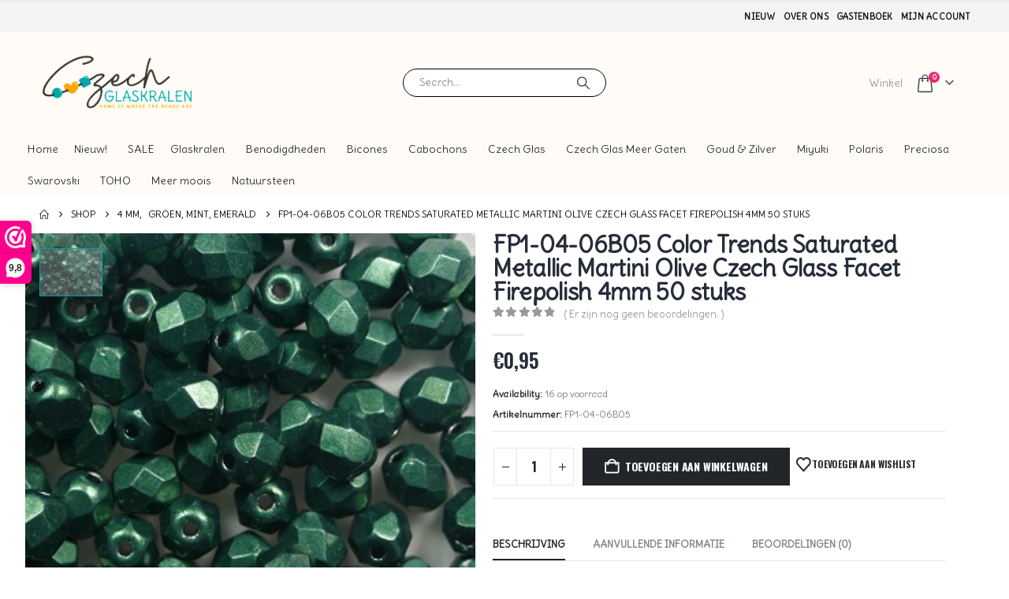

--- FILE ---
content_type: text/html; charset=UTF-8
request_url: https://www.czechglaskralen.nl/product/fp1-04-06b05-martini-olive-facet-4-mm-50-stuks/
body_size: 69261
content:
	<!DOCTYPE html>
	<html class=""  lang="nl-NL" prefix="og: https://ogp.me/ns#">
	<head>
		<meta http-equiv="X-UA-Compatible" content="IE=edge" />
		<meta http-equiv="Content-Type" content="text/html; charset=UTF-8" />
		<meta name="viewport" content="width=device-width, initial-scale=1, minimum-scale=1" />

		<link rel="profile" href="https://gmpg.org/xfn/11" />
		<link rel="pingback" href="https://www.czechglaskralen.nl/xmlrpc.php" />
						<script>document.documentElement.className = document.documentElement.className + ' yes-js js_active js'</script>
				<style>img:is([sizes="auto" i], [sizes^="auto," i]) { contain-intrinsic-size: 3000px 1500px }</style>
	
            <script data-no-defer="1" data-ezscrex="false" data-cfasync="false" data-pagespeed-no-defer data-cookieconsent="ignore">
                var ctPublicFunctions = {"_ajax_nonce":"75ee839bcf","_rest_nonce":"b3d4ab75ea","_ajax_url":"\/wp-admin\/admin-ajax.php","_rest_url":"https:\/\/www.czechglaskralen.nl\/wp-json\/","data__cookies_type":"none","data__ajax_type":"rest","data__bot_detector_enabled":"1","data__frontend_data_log_enabled":1,"cookiePrefix":"","wprocket_detected":true,"host_url":"www.czechglaskralen.nl","text__ee_click_to_select":"Klik om de hele gegevens te selecteren","text__ee_original_email":"De volledige tekst is","text__ee_got_it":"Duidelijk","text__ee_blocked":"Geblokkeerd","text__ee_cannot_connect":"Kan geen verbinding maken","text__ee_cannot_decode":"Kan e-mail niet decoderen. Onbekende reden","text__ee_email_decoder":"Cleantalk e-mail decoder","text__ee_wait_for_decoding":"De magie is onderweg!","text__ee_decoding_process":"Wacht een paar seconden terwijl we de contactgegevens decoderen."}
            </script>
        
            <script data-no-defer="1" data-ezscrex="false" data-cfasync="false" data-pagespeed-no-defer data-cookieconsent="ignore">
                var ctPublic = {"_ajax_nonce":"75ee839bcf","settings__forms__check_internal":"0","settings__forms__check_external":"0","settings__forms__force_protection":0,"settings__forms__search_test":"1","settings__forms__wc_add_to_cart":"0","settings__data__bot_detector_enabled":"1","settings__sfw__anti_crawler":0,"blog_home":"https:\/\/www.czechglaskralen.nl\/","pixel__setting":"3","pixel__enabled":true,"pixel__url":null,"data__email_check_before_post":"1","data__email_check_exist_post":"0","data__cookies_type":"none","data__key_is_ok":true,"data__visible_fields_required":true,"wl_brandname":"Anti-Spam by CleanTalk","wl_brandname_short":"CleanTalk","ct_checkjs_key":"a809500ce513d7d366a6fbcfa6ab86e206883e38ffb53d50703dedbdc8649e82","emailEncoderPassKey":"4891871fffbdacb17a8abb698ac7a29b","bot_detector_forms_excluded":"W10=","advancedCacheExists":true,"varnishCacheExists":false,"wc_ajax_add_to_cart":true,"theRealPerson":{"phrases":{"trpHeading":"De echte persoon badge!","trpContent1":"De reageerder gedraagt zich als een echt persoon en wordt geverifieerd als geen bot.","trpContent2":" Anti-Spam by CleanTalk.","trpContentLearnMore":"Meer informatie"},"trpContentLink":"https:\/\/cleantalk.org\/help\/the-real-person?utm_id=&amp;utm_term=&amp;utm_source=admin_side&amp;utm_medium=trp_badge&amp;utm_content=trp_badge_link_click&amp;utm_campaign=apbct_links","imgPersonUrl":"https:\/\/www.czechglaskralen.nl\/wp-content\/plugins\/cleantalk-spam-protect\/css\/images\/real_user.svg","imgShieldUrl":"https:\/\/www.czechglaskralen.nl\/wp-content\/plugins\/cleantalk-spam-protect\/css\/images\/shield.svg"}}
            </script>
        
<!-- Search Engine Optimization door Rank Math - https://rankmath.com/ -->
<title>FP1-04-06B05 Color Trends Saturated Metallic Martini Olive Czech Glass Facet Firepolish 4mm 50 stuks | Czech glaskralen</title><link rel="preload" as="style" href="https://fonts.googleapis.com/css?family=Open%20Sans%3A400%2C700&#038;display=swap" /><link rel="stylesheet" href="https://fonts.googleapis.com/css?family=Open%20Sans%3A400%2C700&#038;display=swap" media="print" onload="this.media='all'" /><noscript><link rel="stylesheet" href="https://fonts.googleapis.com/css?family=Open%20Sans%3A400%2C700&#038;display=swap" /></noscript>
<meta name="description" content="FP1-04-06B05 Color Trends Saturated Metallic Martini Olive Czech Glass Facet Firepolish 4mmper 50 stuks"/>
<meta name="robots" content="follow, index, max-snippet:-1, max-video-preview:-1, max-image-preview:large"/>
<link rel="canonical" href="https://www.czechglaskralen.nl/product/fp1-04-06b05-martini-olive-facet-4-mm-50-stuks/" />
<meta property="og:locale" content="nl_NL" />
<meta property="og:type" content="product" />
<meta property="og:title" content="FP1-04-06B05 Color Trends Saturated Metallic Martini Olive Czech Glass Facet Firepolish 4mm 50 stuks | Czech glaskralen" />
<meta property="og:description" content="FP1-04-06B05 Color Trends Saturated Metallic Martini Olive Czech Glass Facet Firepolish 4mmper 50 stuks" />
<meta property="og:url" content="https://www.czechglaskralen.nl/product/fp1-04-06b05-martini-olive-facet-4-mm-50-stuks/" />
<meta property="og:site_name" content="Czech glaskralen" />
<meta property="og:updated_time" content="2024-10-20T12:37:50+02:00" />
<meta property="og:image" content="https://www.czechglaskralen.nl/wp-content/uploads/2022/10/FP1-04-06B05-firepolish-4-mm-Color-Trends-Saturated-Metallic-Martini-Olive-color-06B05.jpg" />
<meta property="og:image:secure_url" content="https://www.czechglaskralen.nl/wp-content/uploads/2022/10/FP1-04-06B05-firepolish-4-mm-Color-Trends-Saturated-Metallic-Martini-Olive-color-06B05.jpg" />
<meta property="og:image:width" content="320" />
<meta property="og:image:height" content="326" />
<meta property="og:image:alt" content="FP1-04-06B05 Color Trends Saturated Metallic Martini Olive Czech Glass Facet Firepolish 4mm" />
<meta property="og:image:type" content="image/jpeg" />
<meta property="product:price:amount" content="0.95" />
<meta property="product:price:currency" content="EUR" />
<meta property="product:availability" content="instock" />
<meta name="twitter:card" content="summary_large_image" />
<meta name="twitter:title" content="FP1-04-06B05 Color Trends Saturated Metallic Martini Olive Czech Glass Facet Firepolish 4mm 50 stuks | Czech glaskralen" />
<meta name="twitter:description" content="FP1-04-06B05 Color Trends Saturated Metallic Martini Olive Czech Glass Facet Firepolish 4mmper 50 stuks" />
<meta name="twitter:image" content="https://www.czechglaskralen.nl/wp-content/uploads/2022/10/FP1-04-06B05-firepolish-4-mm-Color-Trends-Saturated-Metallic-Martini-Olive-color-06B05.jpg" />
<meta name="twitter:label1" content="Prijs" />
<meta name="twitter:data1" content="&euro;0,95" />
<meta name="twitter:label2" content="Beschikbaarheid" />
<meta name="twitter:data2" content="16 op voorraad" />
<script type="application/ld+json" class="rank-math-schema">{"@context":"https://schema.org","@graph":[{"@type":["HobbyShop","Organization"],"@id":"https://www.czechglaskralen.nl/#organization","name":"Czech glaskralen","url":"https://www.czechglaskralen.nl","logo":{"@type":"ImageObject","@id":"https://www.czechglaskralen.nl/#logo","url":"https://www.czechglaskralen.nl/wp-content/uploads/2020/03/Logo_Czech_Kralen.png","contentUrl":"https://www.czechglaskralen.nl/wp-content/uploads/2020/03/Logo_Czech_Kralen.png","caption":"Czech glaskralen","inLanguage":"nl-NL","width":"453","height":"170"},"openingHours":["Monday,Tuesday,Wednesday,Thursday,Friday,Saturday,Sunday 09:00-17:00"],"image":{"@id":"https://www.czechglaskralen.nl/#logo"}},{"@type":"WebSite","@id":"https://www.czechglaskralen.nl/#website","url":"https://www.czechglaskralen.nl","name":"Czech glaskralen","publisher":{"@id":"https://www.czechglaskralen.nl/#organization"},"inLanguage":"nl-NL"},{"@type":"ImageObject","@id":"https://www.czechglaskralen.nl/wp-content/uploads/2022/10/FP1-04-06B05-firepolish-4-mm-Color-Trends-Saturated-Metallic-Martini-Olive-color-06B05.jpg","url":"https://www.czechglaskralen.nl/wp-content/uploads/2022/10/FP1-04-06B05-firepolish-4-mm-Color-Trends-Saturated-Metallic-Martini-Olive-color-06B05.jpg","width":"320","height":"326","inLanguage":"nl-NL"},{"@type":"ItemPage","@id":"https://www.czechglaskralen.nl/product/fp1-04-06b05-martini-olive-facet-4-mm-50-stuks/#webpage","url":"https://www.czechglaskralen.nl/product/fp1-04-06b05-martini-olive-facet-4-mm-50-stuks/","name":"FP1-04-06B05 Color Trends Saturated Metallic Martini Olive Czech Glass Facet Firepolish 4mm 50 stuks | Czech glaskralen","datePublished":"2022-10-25T11:33:07+02:00","dateModified":"2024-10-20T12:37:50+02:00","isPartOf":{"@id":"https://www.czechglaskralen.nl/#website"},"primaryImageOfPage":{"@id":"https://www.czechglaskralen.nl/wp-content/uploads/2022/10/FP1-04-06B05-firepolish-4-mm-Color-Trends-Saturated-Metallic-Martini-Olive-color-06B05.jpg"},"inLanguage":"nl-NL"},{"@type":"Product","name":"FP1-04-06B05 Color Trends Saturated Metallic Martini Olive Czech Glass Facet Firepolish 4mm 50 stuks | Czech glaskralen","description":"FP1-04-06B05 Color Trends Saturated Metallic Martini Olive Czech Glass Facet Firepolish 4mmper 50 stuks","sku":"FP1-04-06B05","category":"Alle producten &gt; Czech Glas &gt; Firepolished Beads &gt; 4 mm","mainEntityOfPage":{"@id":"https://www.czechglaskralen.nl/product/fp1-04-06b05-martini-olive-facet-4-mm-50-stuks/#webpage"},"weight":{"@type":"QuantitativeValue","unitCode":"KGM","value":"0.008"},"image":[{"@type":"ImageObject","url":"https://www.czechglaskralen.nl/wp-content/uploads/2022/10/FP1-04-06B05-firepolish-4-mm-Color-Trends-Saturated-Metallic-Martini-Olive-color-06B05.jpg","height":"326","width":"320"}],"offers":{"@type":"Offer","price":"0.95","priceCurrency":"EUR","priceValidUntil":"2027-12-31","availability":"http://schema.org/InStock","itemCondition":"NewCondition","url":"https://www.czechglaskralen.nl/product/fp1-04-06b05-martini-olive-facet-4-mm-50-stuks/","seller":{"@type":"Organization","@id":"https://www.czechglaskralen.nl/","name":"Czech glaskralen","url":"https://www.czechglaskralen.nl","logo":"https://www.czechglaskralen.nl/wp-content/uploads/2020/03/Logo_Czech_Kralen.png"},"priceSpecification":{"price":"0.95","priceCurrency":"EUR","valueAddedTaxIncluded":"true"}},"@id":"https://www.czechglaskralen.nl/product/fp1-04-06b05-martini-olive-facet-4-mm-50-stuks/#richSnippet"}]}</script>
<!-- /Rank Math WordPress SEO plugin -->

<link rel='dns-prefetch' href='//www.googletagmanager.com' />
<link rel='dns-prefetch' href='//fd.cleantalk.org' />
<link rel='dns-prefetch' href='//fonts.googleapis.com' />
<link href='https://fonts.gstatic.com' crossorigin rel='preconnect' />
<link rel="alternate" type="application/rss+xml" title="Czech glaskralen &raquo; feed" href="https://www.czechglaskralen.nl/feed/" />
<link rel="alternate" type="application/rss+xml" title="Czech glaskralen &raquo; reacties feed" href="https://www.czechglaskralen.nl/comments/feed/" />
<link rel="alternate" type="application/rss+xml" title="Czech glaskralen &raquo; FP1-04-06B05 Color Trends Saturated Metallic Martini Olive Czech Glass Facet Firepolish 4mm 50 stuks reacties feed" href="https://www.czechglaskralen.nl/product/fp1-04-06b05-martini-olive-facet-4-mm-50-stuks/feed/" />
		<link rel="shortcut icon" href="//www.czechglaskralen.nl/wp-content/uploads/2020/03/icon.png" type="image/x-icon" />
				<link rel="apple-touch-icon" href="//www.czechglaskralen.nl/wp-content/uploads/2020/03/icon.png" />
				<link rel="apple-touch-icon" sizes="120x120" href="//www.czechglaskralen.nl/wp-content/uploads/2020/03/icon.png" />
				<link rel="apple-touch-icon" sizes="76x76" href="//www.czechglaskralen.nl/wp-content/uploads/2020/03/icon.png" />
				<link rel="apple-touch-icon" sizes="152x152" href="//www.czechglaskralen.nl/wp-content/uploads/2020/03/icon.png" />
		<style id='wp-emoji-styles-inline-css'>

	img.wp-smiley, img.emoji {
		display: inline !important;
		border: none !important;
		box-shadow: none !important;
		height: 1em !important;
		width: 1em !important;
		margin: 0 0.07em !important;
		vertical-align: -0.1em !important;
		background: none !important;
		padding: 0 !important;
	}
</style>
<style id='classic-theme-styles-inline-css'>
/*! This file is auto-generated */
.wp-block-button__link{color:#fff;background-color:#32373c;border-radius:9999px;box-shadow:none;text-decoration:none;padding:calc(.667em + 2px) calc(1.333em + 2px);font-size:1.125em}.wp-block-file__button{background:#32373c;color:#fff;text-decoration:none}
</style>
<link data-minify="1" rel='stylesheet' id='jquery-selectBox-css' href='https://www.czechglaskralen.nl/wp-content/cache/min/1/wp-content/plugins/yith-woocommerce-wishlist/assets/css/jquery.selectBox.css?ver=1755780822' media='all' />
<link data-minify="1" rel='stylesheet' id='woocommerce_prettyPhoto_css-css' href='https://www.czechglaskralen.nl/wp-content/cache/min/1/wp-content/plugins/woocommerce/assets/css/prettyPhoto.css?ver=1755780822' media='all' />
<link data-minify="1" rel='stylesheet' id='yith-wcwl-main-css' href='https://www.czechglaskralen.nl/wp-content/cache/min/1/wp-content/plugins/yith-woocommerce-wishlist/assets/css/style.css?ver=1755780822' media='all' />
<style id='yith-wcwl-main-inline-css'>
 :root { --add-to-wishlist-icon-color: #222529; --added-to-wishlist-icon-color: #e27c7c; --color-add-to-wishlist-background: #333333; --color-add-to-wishlist-text: #FFFFFF; --color-add-to-wishlist-border: #333333; --color-add-to-wishlist-background-hover: #333333; --color-add-to-wishlist-text-hover: #FFFFFF; --color-add-to-wishlist-border-hover: #333333; --rounded-corners-radius: 16px; --color-add-to-cart-background: #333333; --color-add-to-cart-text: #FFFFFF; --color-add-to-cart-border: #333333; --color-add-to-cart-background-hover: #4F4F4F; --color-add-to-cart-text-hover: #FFFFFF; --color-add-to-cart-border-hover: #4F4F4F; --add-to-cart-rounded-corners-radius: 16px; --color-button-style-1-background: #333333; --color-button-style-1-text: #FFFFFF; --color-button-style-1-border: #333333; --color-button-style-1-background-hover: #4F4F4F; --color-button-style-1-text-hover: #FFFFFF; --color-button-style-1-border-hover: #4F4F4F; --color-button-style-2-background: #333333; --color-button-style-2-text: #FFFFFF; --color-button-style-2-border: #333333; --color-button-style-2-background-hover: #4F4F4F; --color-button-style-2-text-hover: #FFFFFF; --color-button-style-2-border-hover: #4F4F4F; --color-wishlist-table-background: #FFFFFF; --color-wishlist-table-text: #6d6c6c; --color-wishlist-table-border: #FFFFFF; --color-headers-background: #F4F4F4; --color-share-button-color: #FFFFFF; --color-share-button-color-hover: #FFFFFF; --color-fb-button-background: #39599E; --color-fb-button-background-hover: #595A5A; --color-tw-button-background: #45AFE2; --color-tw-button-background-hover: #595A5A; --color-pr-button-background: #AB2E31; --color-pr-button-background-hover: #595A5A; --color-em-button-background: #FBB102; --color-em-button-background-hover: #595A5A; --color-wa-button-background: #00A901; --color-wa-button-background-hover: #595A5A; --feedback-duration: 3s } 
 :root { --add-to-wishlist-icon-color: #222529; --added-to-wishlist-icon-color: #e27c7c; --color-add-to-wishlist-background: #333333; --color-add-to-wishlist-text: #FFFFFF; --color-add-to-wishlist-border: #333333; --color-add-to-wishlist-background-hover: #333333; --color-add-to-wishlist-text-hover: #FFFFFF; --color-add-to-wishlist-border-hover: #333333; --rounded-corners-radius: 16px; --color-add-to-cart-background: #333333; --color-add-to-cart-text: #FFFFFF; --color-add-to-cart-border: #333333; --color-add-to-cart-background-hover: #4F4F4F; --color-add-to-cart-text-hover: #FFFFFF; --color-add-to-cart-border-hover: #4F4F4F; --add-to-cart-rounded-corners-radius: 16px; --color-button-style-1-background: #333333; --color-button-style-1-text: #FFFFFF; --color-button-style-1-border: #333333; --color-button-style-1-background-hover: #4F4F4F; --color-button-style-1-text-hover: #FFFFFF; --color-button-style-1-border-hover: #4F4F4F; --color-button-style-2-background: #333333; --color-button-style-2-text: #FFFFFF; --color-button-style-2-border: #333333; --color-button-style-2-background-hover: #4F4F4F; --color-button-style-2-text-hover: #FFFFFF; --color-button-style-2-border-hover: #4F4F4F; --color-wishlist-table-background: #FFFFFF; --color-wishlist-table-text: #6d6c6c; --color-wishlist-table-border: #FFFFFF; --color-headers-background: #F4F4F4; --color-share-button-color: #FFFFFF; --color-share-button-color-hover: #FFFFFF; --color-fb-button-background: #39599E; --color-fb-button-background-hover: #595A5A; --color-tw-button-background: #45AFE2; --color-tw-button-background-hover: #595A5A; --color-pr-button-background: #AB2E31; --color-pr-button-background-hover: #595A5A; --color-em-button-background: #FBB102; --color-em-button-background-hover: #595A5A; --color-wa-button-background: #00A901; --color-wa-button-background-hover: #595A5A; --feedback-duration: 3s } 
</style>
<link rel='stylesheet' id='cleantalk-public-css-css' href='https://www.czechglaskralen.nl/wp-content/plugins/cleantalk-spam-protect/css/cleantalk-public.min.css?ver=6.70.1_1766151903.1768843001' media='all' />
<link rel='stylesheet' id='cleantalk-email-decoder-css-css' href='https://www.czechglaskralen.nl/wp-content/plugins/cleantalk-spam-protect/css/cleantalk-email-decoder.min.css?ver=6.70.1_1766151903.1768843001' media='all' />
<link rel='stylesheet' id='cleantalk-trp-css-css' href='https://www.czechglaskralen.nl/wp-content/plugins/cleantalk-spam-protect/css/cleantalk-trp.min.css?ver=6.70.1_1766151903.1768843001' media='all' />
<link rel='stylesheet' id='photoswipe-css' href='https://www.czechglaskralen.nl/wp-content/plugins/woocommerce/assets/css/photoswipe/photoswipe.min.css?ver=10.3.7.1768843001' media='all' />
<link rel='stylesheet' id='photoswipe-default-skin-css' href='https://www.czechglaskralen.nl/wp-content/plugins/woocommerce/assets/css/photoswipe/default-skin/default-skin.min.css?ver=10.3.7.1768843001' media='all' />
<style id='woocommerce-inline-inline-css'>
.woocommerce form .form-row .required { visibility: visible; }
</style>
<link data-minify="1" rel='stylesheet' id='dashicons-css' href='https://www.czechglaskralen.nl/wp-content/cache/min/1/wp-includes/css/dashicons.min.css?ver=1755780822' media='all' />
<style id='dashicons-inline-css'>
[data-font="Dashicons"]:before {font-family: 'Dashicons' !important;content: attr(data-icon) !important;speak: none !important;font-weight: normal !important;font-variant: normal !important;text-transform: none !important;line-height: 1 !important;font-style: normal !important;-webkit-font-smoothing: antialiased !important;-moz-osx-font-smoothing: grayscale !important;}
</style>

<link data-minify="1" rel='stylesheet' id='megamenu-fontawesome6-css' href='https://www.czechglaskralen.nl/wp-content/cache/min/1/wp-content/plugins/megamenu-pro/icons/fontawesome6/css/all.min.css?ver=1755780822' media='all' />
<link data-minify="1" rel='stylesheet' id='brands-styles-css' href='https://www.czechglaskralen.nl/wp-content/cache/min/1/wp-content/plugins/woocommerce/assets/css/brands.css?ver=1755780822' media='all' />
<link rel='stylesheet' id='mollie-applepaydirect-css' href='https://www.czechglaskralen.nl/wp-content/plugins/mollie-payments-for-woocommerce/public/css/mollie-applepaydirect.min.css?ver=1766068535.1768843001' media='screen' />
<link data-minify="1" rel='stylesheet' id='porto-fs-progress-bar-css' href='https://www.czechglaskralen.nl/wp-content/cache/min/1/wp-content/themes/porto/inc/lib/woocommerce-shipping-progress-bar/shipping-progress-bar.css?ver=1755780822' media='all' />
<link rel='stylesheet' id='bellows-css' href='https://www.czechglaskralen.nl/wp-content/plugins/bellows-accordion-menu/assets/css/bellows.min.css?ver=1.4.4.1768843001' media='all' />
<link data-minify="1" rel='stylesheet' id='bellows-font-awesome-css' href='https://www.czechglaskralen.nl/wp-content/cache/min/1/wp-content/plugins/bellows-accordion-menu/assets/css/fontawesome/css/font-awesome.min.css?ver=1755780822' media='all' />
<link data-minify="1" rel='stylesheet' id='porto-css-vars-css' href='https://www.czechglaskralen.nl/wp-content/cache/min/1/wp-content/uploads/porto_styles/theme_css_vars.css?ver=1755780822' media='all' />
<link data-minify="1" rel='stylesheet' id='bootstrap-css' href='https://www.czechglaskralen.nl/wp-content/cache/min/1/wp-content/uploads/porto_styles/bootstrap.css?ver=1755780822' media='all' />
<link data-minify="1" rel='stylesheet' id='porto-plugins-css' href='https://www.czechglaskralen.nl/wp-content/cache/min/1/wp-content/themes/porto/css/plugins_optimized.css?ver=1755780822' media='all' />
<link data-minify="1" rel='stylesheet' id='porto-theme-css' href='https://www.czechglaskralen.nl/wp-content/cache/min/1/wp-content/themes/porto/css/theme.css?ver=1755780822' media='all' />
<link data-minify="1" rel='stylesheet' id='porto-animate-css' href='https://www.czechglaskralen.nl/wp-content/cache/min/1/wp-content/themes/porto/css/part/animate.css?ver=1755780822' media='all' />
<link data-minify="1" rel='stylesheet' id='porto-widget-text-css' href='https://www.czechglaskralen.nl/wp-content/cache/min/1/wp-content/themes/porto/css/part/widget-text.css?ver=1755780822' media='all' />
<link data-minify="1" rel='stylesheet' id='porto-widget-tag-cloud-css' href='https://www.czechglaskralen.nl/wp-content/cache/min/1/wp-content/themes/porto/css/part/widget-tag-cloud.css?ver=1755780822' media='all' />
<link data-minify="1" rel='stylesheet' id='porto-blog-legacy-css' href='https://www.czechglaskralen.nl/wp-content/cache/min/1/wp-content/themes/porto/css/part/blog-legacy.css?ver=1755780822' media='all' />
<link data-minify="1" rel='stylesheet' id='porto-header-shop-css' href='https://www.czechglaskralen.nl/wp-content/cache/min/1/wp-content/themes/porto/css/part/header-shop.css?ver=1755780822' media='all' />
<link data-minify="1" rel='stylesheet' id='porto-header-legacy-css' href='https://www.czechglaskralen.nl/wp-content/cache/min/1/wp-content/themes/porto/css/part/header-legacy.css?ver=1755780822' media='all' />
<link data-minify="1" rel='stylesheet' id='porto-footer-legacy-css' href='https://www.czechglaskralen.nl/wp-content/cache/min/1/wp-content/themes/porto/css/part/footer-legacy.css?ver=1755780822' media='all' />
<link data-minify="1" rel='stylesheet' id='porto-side-nav-panel-css' href='https://www.czechglaskralen.nl/wp-content/cache/min/1/wp-content/themes/porto/css/part/side-nav-panel.css?ver=1755780822' media='all' />
<link data-minify="1" rel='stylesheet' id='porto-revslider-css' href='https://www.czechglaskralen.nl/wp-content/cache/min/1/wp-content/themes/porto/css/part/revslider.css?ver=1755780822' media='all' />
<link rel='stylesheet' id='porto-media-mobile-sidebar-css' href='https://www.czechglaskralen.nl/wp-content/themes/porto/css/part/media-mobile-sidebar.css?ver=7.7.2.1768843001' media='(max-width:991px)' />
<link data-minify="1" rel='stylesheet' id='porto-shortcodes-css' href='https://www.czechglaskralen.nl/wp-content/cache/min/1/wp-content/uploads/porto_styles/shortcodes.css?ver=1755780822' media='all' />
<link data-minify="1" rel='stylesheet' id='porto-theme-shop-css' href='https://www.czechglaskralen.nl/wp-content/cache/min/1/wp-content/themes/porto/css/theme_shop.css?ver=1755780822' media='all' />
<link data-minify="1" rel='stylesheet' id='porto-only-product-css' href='https://www.czechglaskralen.nl/wp-content/cache/min/1/wp-content/themes/porto/css/part/only-product.css?ver=1755781051' media='all' />
<link data-minify="1" rel='stylesheet' id='porto-shop-legacy-css' href='https://www.czechglaskralen.nl/wp-content/cache/min/1/wp-content/themes/porto/css/part/shop-legacy.css?ver=1755780822' media='all' />
<link data-minify="1" rel='stylesheet' id='porto-shop-sidebar-base-css' href='https://www.czechglaskralen.nl/wp-content/cache/min/1/wp-content/themes/porto/css/part/shop-sidebar-base.css?ver=1755780896' media='all' />
<link data-minify="1" rel='stylesheet' id='porto-dynamic-style-css' href='https://www.czechglaskralen.nl/wp-content/cache/min/1/wp-content/uploads/porto_styles/dynamic_style.css?ver=1755780822' media='all' />
<link data-minify="1" rel='stylesheet' id='porto-account-login-style-css' href='https://www.czechglaskralen.nl/wp-content/cache/min/1/wp-content/themes/porto/css/theme/shop/login-style/account-login.css?ver=1755780822' media='all' />
<link data-minify="1" rel='stylesheet' id='porto-theme-woopage-css' href='https://www.czechglaskralen.nl/wp-content/cache/min/1/wp-content/themes/porto/css/theme/shop/other/woopage.css?ver=1755780822' media='all' />
<link data-minify="1" rel='stylesheet' id='porto-sp-layout-css' href='https://www.czechglaskralen.nl/wp-content/cache/min/1/wp-content/themes/porto/css/theme/shop/single-product/full_width.css?ver=1755781051' media='all' />
<link data-minify="1" rel='stylesheet' id='porto-style-css' href='https://www.czechglaskralen.nl/wp-content/cache/min/1/wp-content/themes/porto/style.css?ver=1755780822' media='all' />
<style id='porto-style-inline-css'>
.side-header-narrow-bar-logo{max-width:303px}#header,.sticky-header .header-main.sticky{border-top:3px solid #ededed}@media (min-width:992px){}.page-top ul.breadcrumb > li.home{display:inline-block}.page-top ul.breadcrumb > li.home a{position:relative;width:1em;text-indent:-9999px}.page-top ul.breadcrumb > li.home a:after{content:"\e883";font-family:'porto';float:left;text-indent:0}.product-images .img-thumbnail .inner,.product-images .img-thumbnail .inner img{-webkit-transform:none;transform:none}.sticky-product{position:fixed;top:0;left:0;width:100%;z-index:1001;background-color:#fff;box-shadow:0 3px 5px rgba(0,0,0,0.08);padding:15px 0}.sticky-product.pos-bottom{top:auto;bottom:var(--porto-icon-menus-mobile,0);box-shadow:0 -3px 5px rgba(0,0,0,0.08)}.sticky-product .container{display:-ms-flexbox;display:flex;-ms-flex-align:center;align-items:center;-ms-flex-wrap:wrap;flex-wrap:wrap}.sticky-product .sticky-image{max-width:60px;margin-right:15px}.sticky-product .add-to-cart{-ms-flex:1;flex:1;text-align:right;margin-top:5px}.sticky-product .product-name{font-size:16px;font-weight:600;line-height:inherit;margin-bottom:0}.sticky-product .sticky-detail{line-height:1.5;display:-ms-flexbox;display:flex}.sticky-product .star-rating{margin:5px 15px;font-size:1em}.sticky-product .availability{padding-top:2px}.sticky-product .sticky-detail .price{font-family:Delius,Delius,sans-serif;font-weight:400;margin-bottom:0;font-size:1.3em;line-height:1.5}.sticky-product.pos-top:not(.hide){top:0;opacity:1;visibility:visible;transform:translate3d( 0,0,0 )}.sticky-product.pos-top.scroll-down{opacity:0 !important;visibility:hidden;transform:translate3d( 0,-100%,0 )}.sticky-product.sticky-ready{transition:left .3s,visibility 0.3s,opacity 0.3s,transform 0.3s,top 0.3s ease}.sticky-product .quantity.extra-type{display:none}@media (min-width:992px){body.single-product .sticky-product .container{padding-left:calc(var(--porto-grid-gutter-width) / 2);padding-right:calc(var(--porto-grid-gutter-width) / 2)}}.sticky-product .container{padding-left:var(--porto-fluid-spacing);padding-right:var(--porto-fluid-spacing)}@media (max-width:768px){.sticky-product .sticky-image,.sticky-product .sticky-detail,.sticky-product{display:none}.sticky-product.show-mobile{display:block;padding-top:10px;padding-bottom:10px}.sticky-product.show-mobile .add-to-cart{margin-top:0}.sticky-product.show-mobile .single_add_to_cart_button{margin:0;width:100%}}.main-content,.left-sidebar,.right-sidebar{padding-top:0}#header .searchform-popup .search-toggle{width:auto;color:#999;font-size:13px;height:36px;line-height:36px}#header .search-toggle .search-text{display:inline-block}#header .searchform input{width:280px}#mini-cart .cart-head:after{font-size:13px;color:#393f4f}#mini-cart .minicart-icon{font-size:23px}#header:not(.sticky-header) #mini-cart .cart-head{padding-right:20px;min-width:0}#mini-cart .cart-items{font-size:9px;top:4px;width:14px;height:14px;background:#eb2771}#mini-cart .cart-head{min-width:0;line-height:36px}#mini-cart .cart-popup{right:-13.5px}#header .separator{height:36px}@media (max-width:575px){#header .header-top .separator:first-of-type{display:none}}@media (min-width:1220px){.header-bottom .container{max-width:100%!important}}.widget>div>ul li>ul,.widget>div>ul li>ol,.widget>ul li>ul,.widget>ul li>ol{margin-left:0}#header .main-menu .narrow .popup li.menu-item > a{border-bottom:none}#header .main-menu .wide .popup li.menu-item li.menu-item > a:hover{background:none;text-decoration:underline}#header .main-menu > li.menu-item:first-child > a{padding-left:0}#header .main-menu > li.menu-item:last-child > a{padding-right:0}.home-banner-slider .owl-item img{width:1140px}.home-banner-slider .porto-ibanner img{opacity:0 !important;min-width:0}.home-banner-slider .porto-ibanner{cursor:default}.home-banner-slider .porto-ibanner-desc{font-family:Oswald;display:-webkit-flex;display:-ms-flexbox;display:flex;-webkit-align-items:center;-ms-align-items:center;align-items:center;-ms-flex-align:center;-webkit-justify-content:center;-ms-justify-content:center;justify-content:center;-ms-flex-pack:center;-webkit-flex-direction:column;-ms-flex-direction:vertical;flex-direction:column}.home-banner-slider .porto-ibanner-content > *{font-family:inherit;text-transform:uppercase}.home-banner-slider .porto-ibanner-desc h2{color:#301b24;line-height:1}.home-banner-slider .porto-ibanner-title{font-family:inherit;text-transform:uppercase;font-weight:300;margin-bottom:10px;letter-spacing:.1em}.home-banner-slider .porto-ibanner-content h2{font-size:78px;font-weight:700;letter-spacing:.035em;margin-bottom:0}.home-banner-slider .porto-ibanner-content .banner-sale{font-size:60px;color:#39332d;vertical-align:top;font-weight:300;line-height:1.5;margin-bottom:25px}.home-banner-slider .btn{padding:.8em 2em}.owl-carousel.nav-style-4 .owl-nav [class*="owl-"]{color:#c4c4c4;font-size:20px}.column2 ul.products,ul.products{margin-bottom:-1px}.price,td.product-price,td.product-subtotal,td.product-total,td.order-total,tr.cart-subtotal,.product-nav .product-popup .product-details .amount,ul.product_list_widget li .product-details .amount,.widget ul.product_list_widget li .product-details .amount{font-family:Oswald;color:#282d3b;font-weight:400}ul.products li.product-col h3,.product-summary-wrap .price,.single-product .product_title{color:#282d3b}.star-rating{font-size:12px}.products-slider.products li.product-col{border-left-width:0;border-bottom:none}.products-slider.products{border-bottom:1px solid #e3e4e4}.products-slider.products .owl-item.active + .owl-item.active li.product-col{border-left-width:1px}.related.products .products-slider{border-bottom:none}.newsletter-popup-form .formError .formErrorContent{color:#fff !important;width:165px}.newsletter-popup-form .widget_wysija_cont .wysija-submit:hover{background:#e6e6e6 none repeat scroll 0 0}.newsletter-popup-form{position:relative;box-shadow:0 10px 25px rgba(0,0,0,0.5);border:0 !important;box-shadow:0 10px 25px rgba(0,0,0,0.5);background:rgba(0,0,0,0) url(//sw-themes.com/porto_dummy/wp-content/uploads/2016/06/newsletter_popup_bg.jpg) no-repeat scroll 0 0/cover;padding:30px 30px 10px;background-position:bottom right}.newsletter-popup-form{max-width:700px;width:100%;margin-left:auto;margin-right:auto}.newsletter-popup-form .porto-modal-content{max-width:332px;padding:0;text-align:center;width:100%;background:transparent}.newsletter-popup-form h2{color:#313131;font-size:16px;font-weight:700;letter-spacing:0;margin:30px 0 12px}.newsletter-popup-form .widget_wysija{color:#444;font-size:13px;line-height:1.4}.newsletter-popup-form .widget_wysija:after{content:'';display:block;clear:both}.newsletter-popup-form .wysija-paragraph{float:left;margin-top:0;text-align:left;width:83%;margin-bottom:15px}.newsletter-popup-form .widget_wysija_cont .wysija-submit{background:#fff none repeat scroll 0 0;border-color:#ccc;border-radius:0 5px 5px 0;color:#686868;float:left;margin-left:-2px;margin-top:0;padding:0 12px;height:34px}.newsletter-popup-form .wysija-input{border:1px solid #ccc;border-radius:5px 0 0 5px;box-shadow:0 1px 1px rgba(0,0,0,0.075) inset;color:#bfbfa6;font-size:13px;padding:7px 12px;width:100%;height:34px}.newsletter-popup-form .text-form{display:block;margin-bottom:20px}.newsletter-popup-form .checkbox{color:#777;font-size:11px}.newsletter-popup-form .checkbox input[type="checkbox"]{vertical-align:middle}#footer .widget-title{font-size:15px;text-transform:uppercase}.footer-top{position:relative}.footer-top > .container{padding-left:0;padding-right:0;max-width:none}#footer .widget.contact-info .contact-details strong{display:block;font-family:Oswald;text-transform:uppercase}#footer .widget.contact-info i{display:none}#footer .widget.contact-info .contact-details strong,#footer .widget.contact-info .contact-details span{line-height:20px}#footer .widget_nav_menu ul{border-bottom:none}#footer .widget_nav_menu .menu-item{border-top:none;padding:2px 0}#footer .widget_nav_menu .menu-item:before{display:none}#footer .widget .widget_wysija{max-width:none}#footer .widget_wysija .wysija-input{border:none;height:42px;padding-left:15px;font-size:13px}#footer .widget_wysija .wysija-submit{border:none;height:42px;padding:0 25px;font-size:12px;font-weight:500;color:#63656d;background:#e2e0de;text-transform:uppercase}#footer .footer-main .container:after{content:'';position:absolute;bottom:0;left:15px;right:15px;border-bottom:1px solid #e6e6e6}body .wp-megamenu-wrap .wpmm-nav-wrap>ul{width:100%!important}#wp-megamenu-main_menu{height:108px}.rtl #header:not(.sticky-header) #mini-cart .cart-head{padding-left:20px;padding-right:0}.rtl #mini-cart .cart-popup{left:-14px;right:auto}.rtl #header .main-menu > li.menu-item:first-child > a{padding-right:0;padding-left:20px}.rtl #header .main-menu > li.menu-item:last-child > a{padding-left:0;padding-right:20px}.rtl ul.products li.product-col{border-right:1px solid #e3e4e4;border-left:none}.rtl .products-slider.products li.product-col{border-right-width:0}.rtl .products-slider.products .owl-item.active + .owl-item.active li.product-col{border-right-width:1px}.rtl #footer .widget_wysija .wysija-input{padding-right:15px;padding-left:0}.product-inner .add_to_wishlist span{display:none}.wishlist_table .product-add-to-cart a{display:inline!important;position:unset}.add-links-wrap{display:inline-block}a.remove_from_wishlist.button{background-color:red!important;padding:5px 6px!important}
</style>
<link data-minify="1" rel='stylesheet' id='porto-360-gallery-css' href='https://www.czechglaskralen.nl/wp-content/cache/min/1/wp-content/themes/porto/inc/lib/threesixty/threesixty.css?ver=1755781051' media='all' />
<link rel='stylesheet' id='styles-child-css' href='https://www.czechglaskralen.nl/wp-content/themes/porto-child/style.css?ver=6.8.2.1768843001' media='all' />
<script>(function(url,id){var script=document.createElement('script');script.async=true;script.src='https://'+url+'/sidebar.js?id='+id+'&c='+cachebuster(10,id);var ref=document.getElementsByTagName('script')[0];ref.parentNode.insertBefore(script,ref);function cachebuster(refreshMinutes,id){var now=Date.now();var interval=refreshMinutes*60e3;var shift=(Math.sin(id)||0)*interval;return Math.floor((now+shift)/interval);}})("dashboard.webwinkelkeur.nl",1208020);</script><script id="woocommerce-google-analytics-integration-gtag-js-after">
/* Google Analytics for WooCommerce (gtag.js) */
					window.dataLayer = window.dataLayer || [];
					function gtag(){dataLayer.push(arguments);}
					// Set up default consent state.
					for ( const mode of [{"analytics_storage":"denied","ad_storage":"denied","ad_user_data":"denied","ad_personalization":"denied","region":["AT","BE","BG","HR","CY","CZ","DK","EE","FI","FR","DE","GR","HU","IS","IE","IT","LV","LI","LT","LU","MT","NL","NO","PL","PT","RO","SK","SI","ES","SE","GB","CH"]}] || [] ) {
						gtag( "consent", "default", { "wait_for_update": 500, ...mode } );
					}
					gtag("js", new Date());
					gtag("set", "developer_id.dOGY3NW", true);
					gtag("config", "G-GVEEQN395R", {"track_404":true,"allow_google_signals":true,"logged_in":false,"linker":{"domains":[],"allow_incoming":false},"custom_map":{"dimension1":"logged_in"}});
</script>
<script src="https://www.czechglaskralen.nl/wp-includes/js/jquery/jquery.min.js?ver=3.7.1.1768843001" id="jquery-core-js"></script>
<script src="https://www.czechglaskralen.nl/wp-includes/js/jquery/jquery-migrate.min.js?ver=3.4.1.1768843001" id="jquery-migrate-js"></script>
<script src="https://www.czechglaskralen.nl/wp-content/plugins/cleantalk-spam-protect/js/apbct-public-bundle.min.js?ver=6.70.1_1766151903.1768843001" id="apbct-public-bundle.min-js-js"></script>
<script data-minify="1" src="https://www.czechglaskralen.nl/wp-content/cache/min/1/ct-bot-detector-wrapper.js?ver=1755780822" id="ct_bot_detector-js" defer data-wp-strategy="defer"></script>
<script src="https://www.czechglaskralen.nl/wp-content/plugins/woocommerce/assets/js/jquery-blockui/jquery.blockUI.min.js?ver=2.7.0-wc.10.3.7.1768843001" id="wc-jquery-blockui-js" defer data-wp-strategy="defer"></script>
<script id="wc-add-to-cart-js-extra">
var wc_add_to_cart_params = {"ajax_url":"\/wp-admin\/admin-ajax.php","wc_ajax_url":"\/?wc-ajax=%%endpoint%%","i18n_view_cart":"Bekijk winkelwagen","cart_url":"https:\/\/www.czechglaskralen.nl\/cart\/","is_cart":"","cart_redirect_after_add":"no"};
</script>
<script src="https://www.czechglaskralen.nl/wp-content/plugins/woocommerce/assets/js/frontend/add-to-cart.min.js?ver=10.3.7.1768843001" id="wc-add-to-cart-js" defer data-wp-strategy="defer"></script>
<script src="https://www.czechglaskralen.nl/wp-content/plugins/woocommerce/assets/js/photoswipe/photoswipe.min.js?ver=4.1.1-wc.10.3.7.1768843001" id="wc-photoswipe-js" defer data-wp-strategy="defer"></script>
<script src="https://www.czechglaskralen.nl/wp-content/plugins/woocommerce/assets/js/photoswipe/photoswipe-ui-default.min.js?ver=4.1.1-wc.10.3.7.1768843001" id="wc-photoswipe-ui-default-js" defer data-wp-strategy="defer"></script>
<script id="wc-single-product-js-extra">
var wc_single_product_params = {"i18n_required_rating_text":"Selecteer een waardering","i18n_rating_options":["1 van de 5 sterren","2 van de 5 sterren","3 van de 5 sterren","4 van de 5 sterren","5 van de 5 sterren"],"i18n_product_gallery_trigger_text":"Afbeeldinggalerij in volledig scherm bekijken","review_rating_required":"yes","flexslider":{"rtl":false,"animation":"slide","smoothHeight":true,"directionNav":false,"controlNav":"thumbnails","slideshow":false,"animationSpeed":500,"animationLoop":false,"allowOneSlide":false},"zoom_enabled":"","zoom_options":[],"photoswipe_enabled":"1","photoswipe_options":{"shareEl":false,"closeOnScroll":false,"history":false,"hideAnimationDuration":0,"showAnimationDuration":0},"flexslider_enabled":""};
</script>
<script src="https://www.czechglaskralen.nl/wp-content/plugins/woocommerce/assets/js/frontend/single-product.min.js?ver=10.3.7.1768843001" id="wc-single-product-js" defer data-wp-strategy="defer"></script>
<script src="https://www.czechglaskralen.nl/wp-content/plugins/woocommerce/assets/js/js-cookie/js.cookie.min.js?ver=2.1.4-wc.10.3.7.1768843001" id="wc-js-cookie-js" defer data-wp-strategy="defer"></script>
<script id="woocommerce-js-extra">
var woocommerce_params = {"ajax_url":"\/wp-admin\/admin-ajax.php","wc_ajax_url":"\/?wc-ajax=%%endpoint%%","i18n_password_show":"Wachtwoord weergeven","i18n_password_hide":"Wachtwoord verbergen"};
</script>
<script src="https://www.czechglaskralen.nl/wp-content/plugins/woocommerce/assets/js/frontend/woocommerce.min.js?ver=10.3.7.1768843001" id="woocommerce-js" defer data-wp-strategy="defer"></script>
<script id="enhanced-ecommerce-google-analytics-js-extra">
var ConvAioGlobal = {"nonce":"f90eb4da56"};
</script>
<script data-minify="1" data-cfasync="false" data-no-optimize="1" data-pagespeed-no-defer src="https://www.czechglaskralen.nl/wp-content/cache/min/1/wp-content/plugins/enhanced-e-commerce-for-woocommerce-store/public/js/con-gtm-google-analytics.js?ver=1755780822" id="enhanced-ecommerce-google-analytics-js"></script>
<script data-cfasync="false" data-no-optimize="1" data-pagespeed-no-defer id="enhanced-ecommerce-google-analytics-js-after">
tvc_smd={"tvc_wcv":"10.3.7","tvc_wpv":"6.8.2","tvc_eev":"7.2.14","tvc_sub_data":{"sub_id":"71997","cu_id":"62194","pl_id":"1","ga_tra_option":"","ga_property_id":"","ga_measurement_id":"","ga_ads_id":"","ga_gmc_id":"","ga_gmc_id_p":"","op_gtag_js":"0","op_en_e_t":"0","op_rm_t_t":"0","op_dy_rm_t_t":"0","op_li_ga_wi_ads":"0","gmc_is_product_sync":"0","gmc_is_site_verified":"0","gmc_is_domain_claim":"0","gmc_product_count":"0","fb_pixel_id":""}};
</script>
<script id="wc-cart-fragments-js-extra">
var wc_cart_fragments_params = {"ajax_url":"\/wp-admin\/admin-ajax.php","wc_ajax_url":"\/?wc-ajax=%%endpoint%%","cart_hash_key":"wc_cart_hash_d1fc5022e70f95128089ed07b5955a5f","fragment_name":"wc_fragments_d1fc5022e70f95128089ed07b5955a5f","request_timeout":"15000"};
</script>
<script src="https://www.czechglaskralen.nl/wp-content/plugins/woocommerce/assets/js/frontend/cart-fragments.min.js?ver=10.3.7.1768843001" id="wc-cart-fragments-js" defer data-wp-strategy="defer"></script>
<link rel="https://api.w.org/" href="https://www.czechglaskralen.nl/wp-json/" /><link rel="alternate" title="JSON" type="application/json" href="https://www.czechglaskralen.nl/wp-json/wp/v2/product/68749" /><link rel="EditURI" type="application/rsd+xml" title="RSD" href="https://www.czechglaskralen.nl/xmlrpc.php?rsd" />
<meta name="generator" content="WordPress 6.8.2" />
<link rel='shortlink' href='https://www.czechglaskralen.nl/?p=68749' />
<link rel="alternate" title="oEmbed (JSON)" type="application/json+oembed" href="https://www.czechglaskralen.nl/wp-json/oembed/1.0/embed?url=https%3A%2F%2Fwww.czechglaskralen.nl%2Fproduct%2Ffp1-04-06b05-martini-olive-facet-4-mm-50-stuks%2F" />
<link rel="alternate" title="oEmbed (XML)" type="text/xml+oembed" href="https://www.czechglaskralen.nl/wp-json/oembed/1.0/embed?url=https%3A%2F%2Fwww.czechglaskralen.nl%2Fproduct%2Ffp1-04-06b05-martini-olive-facet-4-mm-50-stuks%2F&#038;format=xml" />
<style id="bellows-custom-generated-css">
/* Status: Loaded from Transient */

</style>		<script type="text/javascript" id="webfont-queue">
		WebFontConfig = {
			google: { families: [ 'Delius:400,500,600,700,800:cyrillic,cyrillic-ext,greek,greek-ext,khmer,latin,latin-ext,vietnamese','Open+Sans:400','Oswald:400,600,700','Verdana%2C+Geneva%2C+sans-serif:400,500,600,700,800' ] }
		};
		(function(d) {
			var wf = d.createElement('script'), s = d.scripts[d.scripts.length - 1];
			wf.src = 'https://www.czechglaskralen.nl/wp-content/themes/porto/js/libs/webfont.js';
			wf.async = true;
			s.parentNode.insertBefore(wf, s);
		})(document);</script>
			<noscript><style>.woocommerce-product-gallery{ opacity: 1 !important; }</style></noscript>
	        <script data-cfasync="false" data-no-optimize="1" data-pagespeed-no-defer>
            var tvc_lc = 'EUR';
        </script>
        <script data-cfasync="false" data-no-optimize="1" data-pagespeed-no-defer>
            var tvc_lc = 'EUR';
        </script>
<script data-cfasync="false" data-pagespeed-no-defer type="text/javascript">
      window.dataLayer = window.dataLayer || [];
      dataLayer.push({"event":"begin_datalayer","conv_track_email":"1","conv_track_phone":"1","conv_track_address":"1","conv_track_page_scroll":"1","conv_track_file_download":"1","conv_track_author":"1","conv_track_signup":"1","conv_track_signin":"1"});
    </script>    <!-- Google Tag Manager by Conversios-->
    <script>
      (function(w, d, s, l, i) {
        w[l] = w[l] || [];
        w[l].push({
          'gtm.start': new Date().getTime(),
          event: 'gtm.js'
        });
        var f = d.getElementsByTagName(s)[0],
          j = d.createElement(s),
          dl = l != 'dataLayer' ? '&l=' + l : '';
        j.async = true;
        j.src =
          'https://www.googletagmanager.com/gtm.js?id=' + i + dl;
        f.parentNode.insertBefore(j, f);
      })(window, document, 'script', 'dataLayer', 'GTM-K7X94DG');
    </script>
    <!-- End Google Tag Manager -->
      <script>
      (window.gaDevIds = window.gaDevIds || []).push('5CDcaG');
    </script>
          <script data-cfasync="false" data-no-optimize="1" data-pagespeed-no-defer>
            var tvc_lc = 'EUR';
        </script>
        <script data-cfasync="false" data-no-optimize="1" data-pagespeed-no-defer>
            var tvc_lc = 'EUR';
        </script>
<meta name="generator" content="Powered by Slider Revolution 6.7.40 - responsive, Mobile-Friendly Slider Plugin for WordPress with comfortable drag and drop interface." />
<link rel="icon" href="https://www.czechglaskralen.nl/wp-content/uploads/2020/03/cropped-placeholder-32x32.png" sizes="32x32" />
<link rel="icon" href="https://www.czechglaskralen.nl/wp-content/uploads/2020/03/cropped-placeholder-300x300.png" sizes="192x192" />
<link rel="apple-touch-icon" href="https://www.czechglaskralen.nl/wp-content/uploads/2020/03/cropped-placeholder-300x300.png" />
<meta name="msapplication-TileImage" content="https://www.czechglaskralen.nl/wp-content/uploads/2020/03/cropped-placeholder-300x300.png" />
<script>function setREVStartSize(e){
			//window.requestAnimationFrame(function() {
				window.RSIW = window.RSIW===undefined ? window.innerWidth : window.RSIW;
				window.RSIH = window.RSIH===undefined ? window.innerHeight : window.RSIH;
				try {
					var pw = document.getElementById(e.c).parentNode.offsetWidth,
						newh;
					pw = pw===0 || isNaN(pw) || (e.l=="fullwidth" || e.layout=="fullwidth") ? window.RSIW : pw;
					e.tabw = e.tabw===undefined ? 0 : parseInt(e.tabw);
					e.thumbw = e.thumbw===undefined ? 0 : parseInt(e.thumbw);
					e.tabh = e.tabh===undefined ? 0 : parseInt(e.tabh);
					e.thumbh = e.thumbh===undefined ? 0 : parseInt(e.thumbh);
					e.tabhide = e.tabhide===undefined ? 0 : parseInt(e.tabhide);
					e.thumbhide = e.thumbhide===undefined ? 0 : parseInt(e.thumbhide);
					e.mh = e.mh===undefined || e.mh=="" || e.mh==="auto" ? 0 : parseInt(e.mh,0);
					if(e.layout==="fullscreen" || e.l==="fullscreen")
						newh = Math.max(e.mh,window.RSIH);
					else{
						e.gw = Array.isArray(e.gw) ? e.gw : [e.gw];
						for (var i in e.rl) if (e.gw[i]===undefined || e.gw[i]===0) e.gw[i] = e.gw[i-1];
						e.gh = e.el===undefined || e.el==="" || (Array.isArray(e.el) && e.el.length==0)? e.gh : e.el;
						e.gh = Array.isArray(e.gh) ? e.gh : [e.gh];
						for (var i in e.rl) if (e.gh[i]===undefined || e.gh[i]===0) e.gh[i] = e.gh[i-1];
											
						var nl = new Array(e.rl.length),
							ix = 0,
							sl;
						e.tabw = e.tabhide>=pw ? 0 : e.tabw;
						e.thumbw = e.thumbhide>=pw ? 0 : e.thumbw;
						e.tabh = e.tabhide>=pw ? 0 : e.tabh;
						e.thumbh = e.thumbhide>=pw ? 0 : e.thumbh;
						for (var i in e.rl) nl[i] = e.rl[i]<window.RSIW ? 0 : e.rl[i];
						sl = nl[0];
						for (var i in nl) if (sl>nl[i] && nl[i]>0) { sl = nl[i]; ix=i;}
						var m = pw>(e.gw[ix]+e.tabw+e.thumbw) ? 1 : (pw-(e.tabw+e.thumbw)) / (e.gw[ix]);
						newh =  (e.gh[ix] * m) + (e.tabh + e.thumbh);
					}
					var el = document.getElementById(e.c);
					if (el!==null && el) el.style.height = newh+"px";
					el = document.getElementById(e.c+"_wrapper");
					if (el!==null && el) {
						el.style.height = newh+"px";
						el.style.display = "block";
					}
				} catch(e){
					console.log("Failure at Presize of Slider:" + e)
				}
			//});
		  };</script>
<style type="text/css">@charset "UTF-8";/** THIS FILE IS AUTOMATICALLY GENERATED - DO NOT MAKE MANUAL EDITS! **//** Custom CSS should be added to Mega Menu > Menu Themes > Custom Styling **/.mega-menu-last-modified-1755780820 { content: 'Thursday 21st August 2025 12:53:40 UTC'; }#mega-menu-wrap-max_mega_menu_1, #mega-menu-wrap-max_mega_menu_1 #mega-menu-max_mega_menu_1, #mega-menu-wrap-max_mega_menu_1 #mega-menu-max_mega_menu_1 ul.mega-sub-menu, #mega-menu-wrap-max_mega_menu_1 #mega-menu-max_mega_menu_1 li.mega-menu-item, #mega-menu-wrap-max_mega_menu_1 #mega-menu-max_mega_menu_1 li.mega-menu-row, #mega-menu-wrap-max_mega_menu_1 #mega-menu-max_mega_menu_1 li.mega-menu-column, #mega-menu-wrap-max_mega_menu_1 #mega-menu-max_mega_menu_1 a.mega-menu-link, #mega-menu-wrap-max_mega_menu_1 #mega-menu-max_mega_menu_1 span.mega-menu-badge, #mega-menu-wrap-max_mega_menu_1 button.mega-close, #mega-menu-wrap-max_mega_menu_1 button.mega-toggle-standard {transition: none;border-radius: 0;box-shadow: none;background: none;border: 0;bottom: auto;box-sizing: border-box;clip: auto;color: #666;display: block;float: none;font-family: inherit;font-size: 14px;height: auto;left: auto;line-height: 1.5;list-style-type: none;margin: 0;min-height: auto;max-height: none;min-width: auto;max-width: none;opacity: 1;outline: none;overflow: visible;padding: 0;position: relative;pointer-events: auto;right: auto;text-align: left;text-decoration: none;text-indent: 0;text-transform: none;transform: none;top: auto;vertical-align: baseline;visibility: inherit;width: auto;word-wrap: break-word;white-space: normal;-webkit-tap-highlight-color: transparent;}#mega-menu-wrap-max_mega_menu_1:before, #mega-menu-wrap-max_mega_menu_1:after, #mega-menu-wrap-max_mega_menu_1 #mega-menu-max_mega_menu_1:before, #mega-menu-wrap-max_mega_menu_1 #mega-menu-max_mega_menu_1:after, #mega-menu-wrap-max_mega_menu_1 #mega-menu-max_mega_menu_1 ul.mega-sub-menu:before, #mega-menu-wrap-max_mega_menu_1 #mega-menu-max_mega_menu_1 ul.mega-sub-menu:after, #mega-menu-wrap-max_mega_menu_1 #mega-menu-max_mega_menu_1 li.mega-menu-item:before, #mega-menu-wrap-max_mega_menu_1 #mega-menu-max_mega_menu_1 li.mega-menu-item:after, #mega-menu-wrap-max_mega_menu_1 #mega-menu-max_mega_menu_1 li.mega-menu-row:before, #mega-menu-wrap-max_mega_menu_1 #mega-menu-max_mega_menu_1 li.mega-menu-row:after, #mega-menu-wrap-max_mega_menu_1 #mega-menu-max_mega_menu_1 li.mega-menu-column:before, #mega-menu-wrap-max_mega_menu_1 #mega-menu-max_mega_menu_1 li.mega-menu-column:after, #mega-menu-wrap-max_mega_menu_1 #mega-menu-max_mega_menu_1 a.mega-menu-link:before, #mega-menu-wrap-max_mega_menu_1 #mega-menu-max_mega_menu_1 a.mega-menu-link:after, #mega-menu-wrap-max_mega_menu_1 #mega-menu-max_mega_menu_1 span.mega-menu-badge:before, #mega-menu-wrap-max_mega_menu_1 #mega-menu-max_mega_menu_1 span.mega-menu-badge:after, #mega-menu-wrap-max_mega_menu_1 button.mega-close:before, #mega-menu-wrap-max_mega_menu_1 button.mega-close:after, #mega-menu-wrap-max_mega_menu_1 button.mega-toggle-standard:before, #mega-menu-wrap-max_mega_menu_1 button.mega-toggle-standard:after {display: none;}#mega-menu-wrap-max_mega_menu_1 {border-radius: 0px;}@media only screen and (min-width: 769px) {#mega-menu-wrap-max_mega_menu_1 {background: #fffcf7;}}#mega-menu-wrap-max_mega_menu_1.mega-keyboard-navigation .mega-menu-toggle:focus, #mega-menu-wrap-max_mega_menu_1.mega-keyboard-navigation .mega-toggle-block:focus, #mega-menu-wrap-max_mega_menu_1.mega-keyboard-navigation .mega-toggle-block a:focus, #mega-menu-wrap-max_mega_menu_1.mega-keyboard-navigation .mega-toggle-block .mega-search input[type=text]:focus, #mega-menu-wrap-max_mega_menu_1.mega-keyboard-navigation .mega-toggle-block button.mega-toggle-animated:focus, #mega-menu-wrap-max_mega_menu_1.mega-keyboard-navigation #mega-menu-max_mega_menu_1 a:focus, #mega-menu-wrap-max_mega_menu_1.mega-keyboard-navigation #mega-menu-max_mega_menu_1 span:focus, #mega-menu-wrap-max_mega_menu_1.mega-keyboard-navigation #mega-menu-max_mega_menu_1 input:focus, #mega-menu-wrap-max_mega_menu_1.mega-keyboard-navigation #mega-menu-max_mega_menu_1 li.mega-menu-item a.mega-menu-link:focus, #mega-menu-wrap-max_mega_menu_1.mega-keyboard-navigation #mega-menu-max_mega_menu_1 form.mega-search-open:has(input[type=text]:focus), #mega-menu-wrap-max_mega_menu_1.mega-keyboard-navigation #mega-menu-max_mega_menu_1 + button.mega-close:focus {outline-style: solid;outline-width: 3px;outline-color: #109cde;outline-offset: -3px;}#mega-menu-wrap-max_mega_menu_1.mega-keyboard-navigation .mega-toggle-block button.mega-toggle-animated:focus {outline-offset: 2px;}#mega-menu-wrap-max_mega_menu_1.mega-keyboard-navigation > li.mega-menu-item > a.mega-menu-link:focus {background: #333;color: #ffffff;font-weight: normal;text-decoration: none;border-color: #fff;}@media only screen and (max-width: 768px) {#mega-menu-wrap-max_mega_menu_1.mega-keyboard-navigation > li.mega-menu-item > a.mega-menu-link:focus {color: #ffffff;background: #333;}}#mega-menu-wrap-max_mega_menu_1 #mega-menu-max_mega_menu_1 {text-align: left;padding: 0px;}#mega-menu-wrap-max_mega_menu_1 #mega-menu-max_mega_menu_1 a.mega-menu-link {cursor: pointer;display: inline;transition: background 200ms linear, color 200ms linear, border 200ms linear;}#mega-menu-wrap-max_mega_menu_1 #mega-menu-max_mega_menu_1 a.mega-menu-link .mega-description-group {vertical-align: middle;display: inline-block;transition: none;}#mega-menu-wrap-max_mega_menu_1 #mega-menu-max_mega_menu_1 a.mega-menu-link .mega-description-group .mega-menu-title, #mega-menu-wrap-max_mega_menu_1 #mega-menu-max_mega_menu_1 a.mega-menu-link .mega-description-group .mega-menu-description {transition: none;line-height: 1.5;display: block;}#mega-menu-wrap-max_mega_menu_1 #mega-menu-max_mega_menu_1 a.mega-menu-link .mega-description-group .mega-menu-description {font-style: italic;font-size: 0.8em;text-transform: none;font-weight: normal;}#mega-menu-wrap-max_mega_menu_1 #mega-menu-max_mega_menu_1 li.mega-menu-megamenu li.mega-menu-item.mega-icon-left.mega-has-description.mega-has-icon > a.mega-menu-link {display: flex;align-items: center;}#mega-menu-wrap-max_mega_menu_1 #mega-menu-max_mega_menu_1 li.mega-menu-megamenu li.mega-menu-item.mega-icon-left.mega-has-description.mega-has-icon > a.mega-menu-link:before {flex: 0 0 auto;align-self: flex-start;}#mega-menu-wrap-max_mega_menu_1 #mega-menu-max_mega_menu_1 li.mega-menu-tabbed.mega-menu-megamenu > ul.mega-sub-menu > li.mega-menu-item.mega-icon-left.mega-has-description.mega-has-icon > a.mega-menu-link {display: block;}#mega-menu-wrap-max_mega_menu_1 #mega-menu-max_mega_menu_1 li.mega-menu-item.mega-icon-top > a.mega-menu-link {display: table-cell;vertical-align: middle;line-height: initial;}#mega-menu-wrap-max_mega_menu_1 #mega-menu-max_mega_menu_1 li.mega-menu-item.mega-icon-top > a.mega-menu-link:before {display: block;margin: 0 0 6px 0;text-align: center;}#mega-menu-wrap-max_mega_menu_1 #mega-menu-max_mega_menu_1 li.mega-menu-item.mega-icon-top > a.mega-menu-link > span.mega-title-below {display: inline-block;transition: none;}@media only screen and (max-width: 768px) {#mega-menu-wrap-max_mega_menu_1 #mega-menu-max_mega_menu_1 > li.mega-menu-item.mega-icon-top > a.mega-menu-link {display: block;line-height: 40px;}#mega-menu-wrap-max_mega_menu_1 #mega-menu-max_mega_menu_1 > li.mega-menu-item.mega-icon-top > a.mega-menu-link:before {display: inline-block;margin: 0 6px 0 0;text-align: left;}}#mega-menu-wrap-max_mega_menu_1 #mega-menu-max_mega_menu_1 li.mega-menu-item.mega-icon-right > a.mega-menu-link:before {float: right;margin: 0 0 0 6px;}#mega-menu-wrap-max_mega_menu_1 #mega-menu-max_mega_menu_1 > li.mega-animating > ul.mega-sub-menu {pointer-events: none;}#mega-menu-wrap-max_mega_menu_1 #mega-menu-max_mega_menu_1 li.mega-disable-link > a.mega-menu-link, #mega-menu-wrap-max_mega_menu_1 #mega-menu-max_mega_menu_1 li.mega-menu-megamenu li.mega-disable-link > a.mega-menu-link {cursor: inherit;}#mega-menu-wrap-max_mega_menu_1 #mega-menu-max_mega_menu_1 li.mega-menu-item-has-children.mega-disable-link > a.mega-menu-link, #mega-menu-wrap-max_mega_menu_1 #mega-menu-max_mega_menu_1 li.mega-menu-megamenu > li.mega-menu-item-has-children.mega-disable-link > a.mega-menu-link {cursor: pointer;}#mega-menu-wrap-max_mega_menu_1 #mega-menu-max_mega_menu_1 p {margin-bottom: 10px;}#mega-menu-wrap-max_mega_menu_1 #mega-menu-max_mega_menu_1 input, #mega-menu-wrap-max_mega_menu_1 #mega-menu-max_mega_menu_1 img {max-width: 100%;}#mega-menu-wrap-max_mega_menu_1 #mega-menu-max_mega_menu_1 li.mega-menu-item > ul.mega-sub-menu {display: block;visibility: hidden;opacity: 1;pointer-events: auto;}@media only screen and (max-width: 768px) {#mega-menu-wrap-max_mega_menu_1 #mega-menu-max_mega_menu_1 li.mega-menu-item > ul.mega-sub-menu {display: none;visibility: visible;opacity: 1;}#mega-menu-wrap-max_mega_menu_1 #mega-menu-max_mega_menu_1 li.mega-menu-item.mega-toggle-on > ul.mega-sub-menu, #mega-menu-wrap-max_mega_menu_1 #mega-menu-max_mega_menu_1 li.mega-menu-megamenu.mega-menu-item.mega-toggle-on ul.mega-sub-menu {display: block;}#mega-menu-wrap-max_mega_menu_1 #mega-menu-max_mega_menu_1 li.mega-menu-megamenu.mega-menu-item.mega-toggle-on li.mega-hide-sub-menu-on-mobile > ul.mega-sub-menu, #mega-menu-wrap-max_mega_menu_1 #mega-menu-max_mega_menu_1 li.mega-hide-sub-menu-on-mobile > ul.mega-sub-menu {display: none;}}@media only screen and (min-width: 769px) {#mega-menu-wrap-max_mega_menu_1 #mega-menu-max_mega_menu_1[data-effect="fade"] li.mega-menu-item > ul.mega-sub-menu {opacity: 0;transition: opacity 200ms ease-in, visibility 200ms ease-in;}#mega-menu-wrap-max_mega_menu_1 #mega-menu-max_mega_menu_1[data-effect="fade"].mega-no-js li.mega-menu-item:hover > ul.mega-sub-menu, #mega-menu-wrap-max_mega_menu_1 #mega-menu-max_mega_menu_1[data-effect="fade"].mega-no-js li.mega-menu-item:focus > ul.mega-sub-menu, #mega-menu-wrap-max_mega_menu_1 #mega-menu-max_mega_menu_1[data-effect="fade"] li.mega-menu-item.mega-toggle-on > ul.mega-sub-menu, #mega-menu-wrap-max_mega_menu_1 #mega-menu-max_mega_menu_1[data-effect="fade"] li.mega-menu-item.mega-menu-megamenu.mega-toggle-on ul.mega-sub-menu {opacity: 1;}#mega-menu-wrap-max_mega_menu_1 #mega-menu-max_mega_menu_1[data-effect="fade_up"] li.mega-menu-item.mega-menu-megamenu > ul.mega-sub-menu, #mega-menu-wrap-max_mega_menu_1 #mega-menu-max_mega_menu_1[data-effect="fade_up"] li.mega-menu-item.mega-menu-flyout ul.mega-sub-menu {opacity: 0;transform: translate(0, 10px);transition: opacity 200ms ease-in, transform 200ms ease-in, visibility 200ms ease-in;}#mega-menu-wrap-max_mega_menu_1 #mega-menu-max_mega_menu_1[data-effect="fade_up"].mega-no-js li.mega-menu-item:hover > ul.mega-sub-menu, #mega-menu-wrap-max_mega_menu_1 #mega-menu-max_mega_menu_1[data-effect="fade_up"].mega-no-js li.mega-menu-item:focus > ul.mega-sub-menu, #mega-menu-wrap-max_mega_menu_1 #mega-menu-max_mega_menu_1[data-effect="fade_up"] li.mega-menu-item.mega-toggle-on > ul.mega-sub-menu, #mega-menu-wrap-max_mega_menu_1 #mega-menu-max_mega_menu_1[data-effect="fade_up"] li.mega-menu-item.mega-menu-megamenu.mega-toggle-on ul.mega-sub-menu {opacity: 1;transform: translate(0, 0);}#mega-menu-wrap-max_mega_menu_1 #mega-menu-max_mega_menu_1[data-effect="slide_up"] li.mega-menu-item.mega-menu-megamenu > ul.mega-sub-menu, #mega-menu-wrap-max_mega_menu_1 #mega-menu-max_mega_menu_1[data-effect="slide_up"] li.mega-menu-item.mega-menu-flyout ul.mega-sub-menu {transform: translate(0, 10px);transition: transform 200ms ease-in, visibility 200ms ease-in;}#mega-menu-wrap-max_mega_menu_1 #mega-menu-max_mega_menu_1[data-effect="slide_up"].mega-no-js li.mega-menu-item:hover > ul.mega-sub-menu, #mega-menu-wrap-max_mega_menu_1 #mega-menu-max_mega_menu_1[data-effect="slide_up"].mega-no-js li.mega-menu-item:focus > ul.mega-sub-menu, #mega-menu-wrap-max_mega_menu_1 #mega-menu-max_mega_menu_1[data-effect="slide_up"] li.mega-menu-item.mega-toggle-on > ul.mega-sub-menu, #mega-menu-wrap-max_mega_menu_1 #mega-menu-max_mega_menu_1[data-effect="slide_up"] li.mega-menu-item.mega-menu-megamenu.mega-toggle-on ul.mega-sub-menu {transform: translate(0, 0);}}#mega-menu-wrap-max_mega_menu_1 #mega-menu-max_mega_menu_1 li.mega-menu-item.mega-menu-megamenu ul.mega-sub-menu li.mega-collapse-children > ul.mega-sub-menu {display: none;}#mega-menu-wrap-max_mega_menu_1 #mega-menu-max_mega_menu_1 li.mega-menu-item.mega-menu-megamenu ul.mega-sub-menu li.mega-collapse-children.mega-toggle-on > ul.mega-sub-menu {display: block;}#mega-menu-wrap-max_mega_menu_1 #mega-menu-max_mega_menu_1.mega-no-js li.mega-menu-item:hover > ul.mega-sub-menu, #mega-menu-wrap-max_mega_menu_1 #mega-menu-max_mega_menu_1.mega-no-js li.mega-menu-item:focus > ul.mega-sub-menu, #mega-menu-wrap-max_mega_menu_1 #mega-menu-max_mega_menu_1 li.mega-menu-item.mega-toggle-on > ul.mega-sub-menu {visibility: visible;}#mega-menu-wrap-max_mega_menu_1 #mega-menu-max_mega_menu_1 li.mega-menu-item.mega-menu-megamenu ul.mega-sub-menu ul.mega-sub-menu {visibility: inherit;opacity: 1;display: block;}#mega-menu-wrap-max_mega_menu_1 #mega-menu-max_mega_menu_1 li.mega-menu-item.mega-menu-megamenu ul.mega-sub-menu li.mega-1-columns > ul.mega-sub-menu > li.mega-menu-item {float: left;width: 100%;}#mega-menu-wrap-max_mega_menu_1 #mega-menu-max_mega_menu_1 li.mega-menu-item.mega-menu-megamenu ul.mega-sub-menu li.mega-2-columns > ul.mega-sub-menu > li.mega-menu-item {float: left;width: 50%;}#mega-menu-wrap-max_mega_menu_1 #mega-menu-max_mega_menu_1 li.mega-menu-item.mega-menu-megamenu ul.mega-sub-menu li.mega-3-columns > ul.mega-sub-menu > li.mega-menu-item {float: left;width: 33.3333333333%;}#mega-menu-wrap-max_mega_menu_1 #mega-menu-max_mega_menu_1 li.mega-menu-item.mega-menu-megamenu ul.mega-sub-menu li.mega-4-columns > ul.mega-sub-menu > li.mega-menu-item {float: left;width: 25%;}#mega-menu-wrap-max_mega_menu_1 #mega-menu-max_mega_menu_1 li.mega-menu-item.mega-menu-megamenu ul.mega-sub-menu li.mega-5-columns > ul.mega-sub-menu > li.mega-menu-item {float: left;width: 20%;}#mega-menu-wrap-max_mega_menu_1 #mega-menu-max_mega_menu_1 li.mega-menu-item.mega-menu-megamenu ul.mega-sub-menu li.mega-6-columns > ul.mega-sub-menu > li.mega-menu-item {float: left;width: 16.6666666667%;}#mega-menu-wrap-max_mega_menu_1 #mega-menu-max_mega_menu_1 li.mega-menu-item a[class^="dashicons"]:before {font-family: dashicons;}#mega-menu-wrap-max_mega_menu_1 #mega-menu-max_mega_menu_1 li.mega-menu-item a.mega-menu-link:before {display: inline-block;font: inherit;font-family: dashicons;position: static;margin: 0 6px 0 0px;vertical-align: top;-webkit-font-smoothing: antialiased;-moz-osx-font-smoothing: grayscale;color: inherit;background: transparent;height: auto;width: auto;top: auto;}#mega-menu-wrap-max_mega_menu_1 #mega-menu-max_mega_menu_1 li.mega-menu-item.mega-hide-text a.mega-menu-link:before {margin: 0;}#mega-menu-wrap-max_mega_menu_1 #mega-menu-max_mega_menu_1 li.mega-menu-item.mega-hide-text li.mega-menu-item a.mega-menu-link:before {margin: 0 6px 0 0;}#mega-menu-wrap-max_mega_menu_1 #mega-menu-max_mega_menu_1 li.mega-align-bottom-left.mega-toggle-on > a.mega-menu-link {border-radius: 0px;}#mega-menu-wrap-max_mega_menu_1 #mega-menu-max_mega_menu_1 li.mega-align-bottom-right > ul.mega-sub-menu {right: 0;}#mega-menu-wrap-max_mega_menu_1 #mega-menu-max_mega_menu_1 li.mega-align-bottom-right.mega-toggle-on > a.mega-menu-link {border-radius: 0px;}@media only screen and (min-width: 769px) {#mega-menu-wrap-max_mega_menu_1 #mega-menu-max_mega_menu_1 > li.mega-menu-megamenu.mega-menu-item {position: static;}}#mega-menu-wrap-max_mega_menu_1 #mega-menu-max_mega_menu_1 > li.mega-menu-item {margin: 0 0px 0 0;display: inline-block;height: auto;vertical-align: middle;}#mega-menu-wrap-max_mega_menu_1 #mega-menu-max_mega_menu_1 > li.mega-menu-item.mega-item-align-right {float: right;}@media only screen and (min-width: 769px) {#mega-menu-wrap-max_mega_menu_1 #mega-menu-max_mega_menu_1 > li.mega-menu-item.mega-item-align-right {margin: 0 0 0 0px;}}@media only screen and (min-width: 769px) {#mega-menu-wrap-max_mega_menu_1 #mega-menu-max_mega_menu_1 > li.mega-menu-item.mega-item-align-float-left {float: left;}}@media only screen and (min-width: 769px) {#mega-menu-wrap-max_mega_menu_1 #mega-menu-max_mega_menu_1 > li.mega-menu-item > a.mega-menu-link:hover, #mega-menu-wrap-max_mega_menu_1 #mega-menu-max_mega_menu_1 > li.mega-menu-item > a.mega-menu-link:focus {background: #333;color: #ffffff;font-weight: normal;text-decoration: none;border-color: #fff;}}#mega-menu-wrap-max_mega_menu_1 #mega-menu-max_mega_menu_1 > li.mega-menu-item.mega-toggle-on > a.mega-menu-link {background: #333;color: #ffffff;font-weight: normal;text-decoration: none;border-color: #fff;}@media only screen and (max-width: 768px) {#mega-menu-wrap-max_mega_menu_1 #mega-menu-max_mega_menu_1 > li.mega-menu-item.mega-toggle-on > a.mega-menu-link {color: #ffffff;background: #333;}}#mega-menu-wrap-max_mega_menu_1 #mega-menu-max_mega_menu_1 > li.mega-menu-item.mega-current-menu-item > a.mega-menu-link, #mega-menu-wrap-max_mega_menu_1 #mega-menu-max_mega_menu_1 > li.mega-menu-item.mega-current-menu-ancestor > a.mega-menu-link, #mega-menu-wrap-max_mega_menu_1 #mega-menu-max_mega_menu_1 > li.mega-menu-item.mega-current-page-ancestor > a.mega-menu-link {background: #333;color: #ffffff;font-weight: normal;text-decoration: none;border-color: #fff;}@media only screen and (max-width: 768px) {#mega-menu-wrap-max_mega_menu_1 #mega-menu-max_mega_menu_1 > li.mega-menu-item.mega-current-menu-item > a.mega-menu-link, #mega-menu-wrap-max_mega_menu_1 #mega-menu-max_mega_menu_1 > li.mega-menu-item.mega-current-menu-ancestor > a.mega-menu-link, #mega-menu-wrap-max_mega_menu_1 #mega-menu-max_mega_menu_1 > li.mega-menu-item.mega-current-page-ancestor > a.mega-menu-link {color: #ffffff;background: #333;}}#mega-menu-wrap-max_mega_menu_1 #mega-menu-max_mega_menu_1 > li.mega-menu-item > a.mega-menu-link {line-height: 40px;height: 40px;padding: 0px 10px;vertical-align: baseline;width: auto;display: block;color: #333;text-transform: none;text-decoration: none;text-align: left;background: rgba(0, 0, 0, 0);border: 0;border-radius: 0px;font-family: inherit;font-size: 14px;font-weight: normal;outline: none;}@media only screen and (min-width: 769px) {#mega-menu-wrap-max_mega_menu_1 #mega-menu-max_mega_menu_1 > li.mega-menu-item.mega-multi-line > a.mega-menu-link {line-height: inherit;display: table-cell;vertical-align: middle;}}@media only screen and (max-width: 768px) {#mega-menu-wrap-max_mega_menu_1 #mega-menu-max_mega_menu_1 > li.mega-menu-item.mega-multi-line > a.mega-menu-link br {display: none;}}@media only screen and (max-width: 768px) {#mega-menu-wrap-max_mega_menu_1 #mega-menu-max_mega_menu_1 > li.mega-menu-item {display: list-item;margin: 0;clear: both;border: 0;}#mega-menu-wrap-max_mega_menu_1 #mega-menu-max_mega_menu_1 > li.mega-menu-item.mega-item-align-right {float: none;}#mega-menu-wrap-max_mega_menu_1 #mega-menu-max_mega_menu_1 > li.mega-menu-item > a.mega-menu-link {border-radius: 0;border: 0;margin: 0;line-height: 40px;height: 40px;padding: 0 10px;background: transparent;text-align: left;color: #ffffff;font-size: 14px;}}#mega-menu-wrap-max_mega_menu_1 #mega-menu-max_mega_menu_1 li.mega-menu-megamenu > ul.mega-sub-menu > li.mega-menu-row {width: 100%;float: left;}#mega-menu-wrap-max_mega_menu_1 #mega-menu-max_mega_menu_1 li.mega-menu-megamenu > ul.mega-sub-menu > li.mega-menu-row .mega-menu-column {float: left;min-height: 1px;}@media only screen and (min-width: 769px) {#mega-menu-wrap-max_mega_menu_1 #mega-menu-max_mega_menu_1 li.mega-menu-megamenu > ul.mega-sub-menu > li.mega-menu-row > ul.mega-sub-menu > li.mega-menu-columns-1-of-1 {width: 100%;}#mega-menu-wrap-max_mega_menu_1 #mega-menu-max_mega_menu_1 li.mega-menu-megamenu > ul.mega-sub-menu > li.mega-menu-row > ul.mega-sub-menu > li.mega-menu-columns-1-of-2 {width: 50%;}#mega-menu-wrap-max_mega_menu_1 #mega-menu-max_mega_menu_1 li.mega-menu-megamenu > ul.mega-sub-menu > li.mega-menu-row > ul.mega-sub-menu > li.mega-menu-columns-2-of-2 {width: 100%;}#mega-menu-wrap-max_mega_menu_1 #mega-menu-max_mega_menu_1 li.mega-menu-megamenu > ul.mega-sub-menu > li.mega-menu-row > ul.mega-sub-menu > li.mega-menu-columns-1-of-3 {width: 33.3333333333%;}#mega-menu-wrap-max_mega_menu_1 #mega-menu-max_mega_menu_1 li.mega-menu-megamenu > ul.mega-sub-menu > li.mega-menu-row > ul.mega-sub-menu > li.mega-menu-columns-2-of-3 {width: 66.6666666667%;}#mega-menu-wrap-max_mega_menu_1 #mega-menu-max_mega_menu_1 li.mega-menu-megamenu > ul.mega-sub-menu > li.mega-menu-row > ul.mega-sub-menu > li.mega-menu-columns-3-of-3 {width: 100%;}#mega-menu-wrap-max_mega_menu_1 #mega-menu-max_mega_menu_1 li.mega-menu-megamenu > ul.mega-sub-menu > li.mega-menu-row > ul.mega-sub-menu > li.mega-menu-columns-1-of-4 {width: 25%;}#mega-menu-wrap-max_mega_menu_1 #mega-menu-max_mega_menu_1 li.mega-menu-megamenu > ul.mega-sub-menu > li.mega-menu-row > ul.mega-sub-menu > li.mega-menu-columns-2-of-4 {width: 50%;}#mega-menu-wrap-max_mega_menu_1 #mega-menu-max_mega_menu_1 li.mega-menu-megamenu > ul.mega-sub-menu > li.mega-menu-row > ul.mega-sub-menu > li.mega-menu-columns-3-of-4 {width: 75%;}#mega-menu-wrap-max_mega_menu_1 #mega-menu-max_mega_menu_1 li.mega-menu-megamenu > ul.mega-sub-menu > li.mega-menu-row > ul.mega-sub-menu > li.mega-menu-columns-4-of-4 {width: 100%;}#mega-menu-wrap-max_mega_menu_1 #mega-menu-max_mega_menu_1 li.mega-menu-megamenu > ul.mega-sub-menu > li.mega-menu-row > ul.mega-sub-menu > li.mega-menu-columns-1-of-5 {width: 20%;}#mega-menu-wrap-max_mega_menu_1 #mega-menu-max_mega_menu_1 li.mega-menu-megamenu > ul.mega-sub-menu > li.mega-menu-row > ul.mega-sub-menu > li.mega-menu-columns-2-of-5 {width: 40%;}#mega-menu-wrap-max_mega_menu_1 #mega-menu-max_mega_menu_1 li.mega-menu-megamenu > ul.mega-sub-menu > li.mega-menu-row > ul.mega-sub-menu > li.mega-menu-columns-3-of-5 {width: 60%;}#mega-menu-wrap-max_mega_menu_1 #mega-menu-max_mega_menu_1 li.mega-menu-megamenu > ul.mega-sub-menu > li.mega-menu-row > ul.mega-sub-menu > li.mega-menu-columns-4-of-5 {width: 80%;}#mega-menu-wrap-max_mega_menu_1 #mega-menu-max_mega_menu_1 li.mega-menu-megamenu > ul.mega-sub-menu > li.mega-menu-row > ul.mega-sub-menu > li.mega-menu-columns-5-of-5 {width: 100%;}#mega-menu-wrap-max_mega_menu_1 #mega-menu-max_mega_menu_1 li.mega-menu-megamenu > ul.mega-sub-menu > li.mega-menu-row > ul.mega-sub-menu > li.mega-menu-columns-1-of-6 {width: 16.6666666667%;}#mega-menu-wrap-max_mega_menu_1 #mega-menu-max_mega_menu_1 li.mega-menu-megamenu > ul.mega-sub-menu > li.mega-menu-row > ul.mega-sub-menu > li.mega-menu-columns-2-of-6 {width: 33.3333333333%;}#mega-menu-wrap-max_mega_menu_1 #mega-menu-max_mega_menu_1 li.mega-menu-megamenu > ul.mega-sub-menu > li.mega-menu-row > ul.mega-sub-menu > li.mega-menu-columns-3-of-6 {width: 50%;}#mega-menu-wrap-max_mega_menu_1 #mega-menu-max_mega_menu_1 li.mega-menu-megamenu > ul.mega-sub-menu > li.mega-menu-row > ul.mega-sub-menu > li.mega-menu-columns-4-of-6 {width: 66.6666666667%;}#mega-menu-wrap-max_mega_menu_1 #mega-menu-max_mega_menu_1 li.mega-menu-megamenu > ul.mega-sub-menu > li.mega-menu-row > ul.mega-sub-menu > li.mega-menu-columns-5-of-6 {width: 83.3333333333%;}#mega-menu-wrap-max_mega_menu_1 #mega-menu-max_mega_menu_1 li.mega-menu-megamenu > ul.mega-sub-menu > li.mega-menu-row > ul.mega-sub-menu > li.mega-menu-columns-6-of-6 {width: 100%;}#mega-menu-wrap-max_mega_menu_1 #mega-menu-max_mega_menu_1 li.mega-menu-megamenu > ul.mega-sub-menu > li.mega-menu-row > ul.mega-sub-menu > li.mega-menu-columns-1-of-7 {width: 14.2857142857%;}#mega-menu-wrap-max_mega_menu_1 #mega-menu-max_mega_menu_1 li.mega-menu-megamenu > ul.mega-sub-menu > li.mega-menu-row > ul.mega-sub-menu > li.mega-menu-columns-2-of-7 {width: 28.5714285714%;}#mega-menu-wrap-max_mega_menu_1 #mega-menu-max_mega_menu_1 li.mega-menu-megamenu > ul.mega-sub-menu > li.mega-menu-row > ul.mega-sub-menu > li.mega-menu-columns-3-of-7 {width: 42.8571428571%;}#mega-menu-wrap-max_mega_menu_1 #mega-menu-max_mega_menu_1 li.mega-menu-megamenu > ul.mega-sub-menu > li.mega-menu-row > ul.mega-sub-menu > li.mega-menu-columns-4-of-7 {width: 57.1428571429%;}#mega-menu-wrap-max_mega_menu_1 #mega-menu-max_mega_menu_1 li.mega-menu-megamenu > ul.mega-sub-menu > li.mega-menu-row > ul.mega-sub-menu > li.mega-menu-columns-5-of-7 {width: 71.4285714286%;}#mega-menu-wrap-max_mega_menu_1 #mega-menu-max_mega_menu_1 li.mega-menu-megamenu > ul.mega-sub-menu > li.mega-menu-row > ul.mega-sub-menu > li.mega-menu-columns-6-of-7 {width: 85.7142857143%;}#mega-menu-wrap-max_mega_menu_1 #mega-menu-max_mega_menu_1 li.mega-menu-megamenu > ul.mega-sub-menu > li.mega-menu-row > ul.mega-sub-menu > li.mega-menu-columns-7-of-7 {width: 100%;}#mega-menu-wrap-max_mega_menu_1 #mega-menu-max_mega_menu_1 li.mega-menu-megamenu > ul.mega-sub-menu > li.mega-menu-row > ul.mega-sub-menu > li.mega-menu-columns-1-of-8 {width: 12.5%;}#mega-menu-wrap-max_mega_menu_1 #mega-menu-max_mega_menu_1 li.mega-menu-megamenu > ul.mega-sub-menu > li.mega-menu-row > ul.mega-sub-menu > li.mega-menu-columns-2-of-8 {width: 25%;}#mega-menu-wrap-max_mega_menu_1 #mega-menu-max_mega_menu_1 li.mega-menu-megamenu > ul.mega-sub-menu > li.mega-menu-row > ul.mega-sub-menu > li.mega-menu-columns-3-of-8 {width: 37.5%;}#mega-menu-wrap-max_mega_menu_1 #mega-menu-max_mega_menu_1 li.mega-menu-megamenu > ul.mega-sub-menu > li.mega-menu-row > ul.mega-sub-menu > li.mega-menu-columns-4-of-8 {width: 50%;}#mega-menu-wrap-max_mega_menu_1 #mega-menu-max_mega_menu_1 li.mega-menu-megamenu > ul.mega-sub-menu > li.mega-menu-row > ul.mega-sub-menu > li.mega-menu-columns-5-of-8 {width: 62.5%;}#mega-menu-wrap-max_mega_menu_1 #mega-menu-max_mega_menu_1 li.mega-menu-megamenu > ul.mega-sub-menu > li.mega-menu-row > ul.mega-sub-menu > li.mega-menu-columns-6-of-8 {width: 75%;}#mega-menu-wrap-max_mega_menu_1 #mega-menu-max_mega_menu_1 li.mega-menu-megamenu > ul.mega-sub-menu > li.mega-menu-row > ul.mega-sub-menu > li.mega-menu-columns-7-of-8 {width: 87.5%;}#mega-menu-wrap-max_mega_menu_1 #mega-menu-max_mega_menu_1 li.mega-menu-megamenu > ul.mega-sub-menu > li.mega-menu-row > ul.mega-sub-menu > li.mega-menu-columns-8-of-8 {width: 100%;}#mega-menu-wrap-max_mega_menu_1 #mega-menu-max_mega_menu_1 li.mega-menu-megamenu > ul.mega-sub-menu > li.mega-menu-row > ul.mega-sub-menu > li.mega-menu-columns-1-of-9 {width: 11.1111111111%;}#mega-menu-wrap-max_mega_menu_1 #mega-menu-max_mega_menu_1 li.mega-menu-megamenu > ul.mega-sub-menu > li.mega-menu-row > ul.mega-sub-menu > li.mega-menu-columns-2-of-9 {width: 22.2222222222%;}#mega-menu-wrap-max_mega_menu_1 #mega-menu-max_mega_menu_1 li.mega-menu-megamenu > ul.mega-sub-menu > li.mega-menu-row > ul.mega-sub-menu > li.mega-menu-columns-3-of-9 {width: 33.3333333333%;}#mega-menu-wrap-max_mega_menu_1 #mega-menu-max_mega_menu_1 li.mega-menu-megamenu > ul.mega-sub-menu > li.mega-menu-row > ul.mega-sub-menu > li.mega-menu-columns-4-of-9 {width: 44.4444444444%;}#mega-menu-wrap-max_mega_menu_1 #mega-menu-max_mega_menu_1 li.mega-menu-megamenu > ul.mega-sub-menu > li.mega-menu-row > ul.mega-sub-menu > li.mega-menu-columns-5-of-9 {width: 55.5555555556%;}#mega-menu-wrap-max_mega_menu_1 #mega-menu-max_mega_menu_1 li.mega-menu-megamenu > ul.mega-sub-menu > li.mega-menu-row > ul.mega-sub-menu > li.mega-menu-columns-6-of-9 {width: 66.6666666667%;}#mega-menu-wrap-max_mega_menu_1 #mega-menu-max_mega_menu_1 li.mega-menu-megamenu > ul.mega-sub-menu > li.mega-menu-row > ul.mega-sub-menu > li.mega-menu-columns-7-of-9 {width: 77.7777777778%;}#mega-menu-wrap-max_mega_menu_1 #mega-menu-max_mega_menu_1 li.mega-menu-megamenu > ul.mega-sub-menu > li.mega-menu-row > ul.mega-sub-menu > li.mega-menu-columns-8-of-9 {width: 88.8888888889%;}#mega-menu-wrap-max_mega_menu_1 #mega-menu-max_mega_menu_1 li.mega-menu-megamenu > ul.mega-sub-menu > li.mega-menu-row > ul.mega-sub-menu > li.mega-menu-columns-9-of-9 {width: 100%;}#mega-menu-wrap-max_mega_menu_1 #mega-menu-max_mega_menu_1 li.mega-menu-megamenu > ul.mega-sub-menu > li.mega-menu-row > ul.mega-sub-menu > li.mega-menu-columns-1-of-10 {width: 10%;}#mega-menu-wrap-max_mega_menu_1 #mega-menu-max_mega_menu_1 li.mega-menu-megamenu > ul.mega-sub-menu > li.mega-menu-row > ul.mega-sub-menu > li.mega-menu-columns-2-of-10 {width: 20%;}#mega-menu-wrap-max_mega_menu_1 #mega-menu-max_mega_menu_1 li.mega-menu-megamenu > ul.mega-sub-menu > li.mega-menu-row > ul.mega-sub-menu > li.mega-menu-columns-3-of-10 {width: 30%;}#mega-menu-wrap-max_mega_menu_1 #mega-menu-max_mega_menu_1 li.mega-menu-megamenu > ul.mega-sub-menu > li.mega-menu-row > ul.mega-sub-menu > li.mega-menu-columns-4-of-10 {width: 40%;}#mega-menu-wrap-max_mega_menu_1 #mega-menu-max_mega_menu_1 li.mega-menu-megamenu > ul.mega-sub-menu > li.mega-menu-row > ul.mega-sub-menu > li.mega-menu-columns-5-of-10 {width: 50%;}#mega-menu-wrap-max_mega_menu_1 #mega-menu-max_mega_menu_1 li.mega-menu-megamenu > ul.mega-sub-menu > li.mega-menu-row > ul.mega-sub-menu > li.mega-menu-columns-6-of-10 {width: 60%;}#mega-menu-wrap-max_mega_menu_1 #mega-menu-max_mega_menu_1 li.mega-menu-megamenu > ul.mega-sub-menu > li.mega-menu-row > ul.mega-sub-menu > li.mega-menu-columns-7-of-10 {width: 70%;}#mega-menu-wrap-max_mega_menu_1 #mega-menu-max_mega_menu_1 li.mega-menu-megamenu > ul.mega-sub-menu > li.mega-menu-row > ul.mega-sub-menu > li.mega-menu-columns-8-of-10 {width: 80%;}#mega-menu-wrap-max_mega_menu_1 #mega-menu-max_mega_menu_1 li.mega-menu-megamenu > ul.mega-sub-menu > li.mega-menu-row > ul.mega-sub-menu > li.mega-menu-columns-9-of-10 {width: 90%;}#mega-menu-wrap-max_mega_menu_1 #mega-menu-max_mega_menu_1 li.mega-menu-megamenu > ul.mega-sub-menu > li.mega-menu-row > ul.mega-sub-menu > li.mega-menu-columns-10-of-10 {width: 100%;}#mega-menu-wrap-max_mega_menu_1 #mega-menu-max_mega_menu_1 li.mega-menu-megamenu > ul.mega-sub-menu > li.mega-menu-row > ul.mega-sub-menu > li.mega-menu-columns-1-of-11 {width: 9.0909090909%;}#mega-menu-wrap-max_mega_menu_1 #mega-menu-max_mega_menu_1 li.mega-menu-megamenu > ul.mega-sub-menu > li.mega-menu-row > ul.mega-sub-menu > li.mega-menu-columns-2-of-11 {width: 18.1818181818%;}#mega-menu-wrap-max_mega_menu_1 #mega-menu-max_mega_menu_1 li.mega-menu-megamenu > ul.mega-sub-menu > li.mega-menu-row > ul.mega-sub-menu > li.mega-menu-columns-3-of-11 {width: 27.2727272727%;}#mega-menu-wrap-max_mega_menu_1 #mega-menu-max_mega_menu_1 li.mega-menu-megamenu > ul.mega-sub-menu > li.mega-menu-row > ul.mega-sub-menu > li.mega-menu-columns-4-of-11 {width: 36.3636363636%;}#mega-menu-wrap-max_mega_menu_1 #mega-menu-max_mega_menu_1 li.mega-menu-megamenu > ul.mega-sub-menu > li.mega-menu-row > ul.mega-sub-menu > li.mega-menu-columns-5-of-11 {width: 45.4545454545%;}#mega-menu-wrap-max_mega_menu_1 #mega-menu-max_mega_menu_1 li.mega-menu-megamenu > ul.mega-sub-menu > li.mega-menu-row > ul.mega-sub-menu > li.mega-menu-columns-6-of-11 {width: 54.5454545455%;}#mega-menu-wrap-max_mega_menu_1 #mega-menu-max_mega_menu_1 li.mega-menu-megamenu > ul.mega-sub-menu > li.mega-menu-row > ul.mega-sub-menu > li.mega-menu-columns-7-of-11 {width: 63.6363636364%;}#mega-menu-wrap-max_mega_menu_1 #mega-menu-max_mega_menu_1 li.mega-menu-megamenu > ul.mega-sub-menu > li.mega-menu-row > ul.mega-sub-menu > li.mega-menu-columns-8-of-11 {width: 72.7272727273%;}#mega-menu-wrap-max_mega_menu_1 #mega-menu-max_mega_menu_1 li.mega-menu-megamenu > ul.mega-sub-menu > li.mega-menu-row > ul.mega-sub-menu > li.mega-menu-columns-9-of-11 {width: 81.8181818182%;}#mega-menu-wrap-max_mega_menu_1 #mega-menu-max_mega_menu_1 li.mega-menu-megamenu > ul.mega-sub-menu > li.mega-menu-row > ul.mega-sub-menu > li.mega-menu-columns-10-of-11 {width: 90.9090909091%;}#mega-menu-wrap-max_mega_menu_1 #mega-menu-max_mega_menu_1 li.mega-menu-megamenu > ul.mega-sub-menu > li.mega-menu-row > ul.mega-sub-menu > li.mega-menu-columns-11-of-11 {width: 100%;}#mega-menu-wrap-max_mega_menu_1 #mega-menu-max_mega_menu_1 li.mega-menu-megamenu > ul.mega-sub-menu > li.mega-menu-row > ul.mega-sub-menu > li.mega-menu-columns-1-of-12 {width: 8.3333333333%;}#mega-menu-wrap-max_mega_menu_1 #mega-menu-max_mega_menu_1 li.mega-menu-megamenu > ul.mega-sub-menu > li.mega-menu-row > ul.mega-sub-menu > li.mega-menu-columns-2-of-12 {width: 16.6666666667%;}#mega-menu-wrap-max_mega_menu_1 #mega-menu-max_mega_menu_1 li.mega-menu-megamenu > ul.mega-sub-menu > li.mega-menu-row > ul.mega-sub-menu > li.mega-menu-columns-3-of-12 {width: 25%;}#mega-menu-wrap-max_mega_menu_1 #mega-menu-max_mega_menu_1 li.mega-menu-megamenu > ul.mega-sub-menu > li.mega-menu-row > ul.mega-sub-menu > li.mega-menu-columns-4-of-12 {width: 33.3333333333%;}#mega-menu-wrap-max_mega_menu_1 #mega-menu-max_mega_menu_1 li.mega-menu-megamenu > ul.mega-sub-menu > li.mega-menu-row > ul.mega-sub-menu > li.mega-menu-columns-5-of-12 {width: 41.6666666667%;}#mega-menu-wrap-max_mega_menu_1 #mega-menu-max_mega_menu_1 li.mega-menu-megamenu > ul.mega-sub-menu > li.mega-menu-row > ul.mega-sub-menu > li.mega-menu-columns-6-of-12 {width: 50%;}#mega-menu-wrap-max_mega_menu_1 #mega-menu-max_mega_menu_1 li.mega-menu-megamenu > ul.mega-sub-menu > li.mega-menu-row > ul.mega-sub-menu > li.mega-menu-columns-7-of-12 {width: 58.3333333333%;}#mega-menu-wrap-max_mega_menu_1 #mega-menu-max_mega_menu_1 li.mega-menu-megamenu > ul.mega-sub-menu > li.mega-menu-row > ul.mega-sub-menu > li.mega-menu-columns-8-of-12 {width: 66.6666666667%;}#mega-menu-wrap-max_mega_menu_1 #mega-menu-max_mega_menu_1 li.mega-menu-megamenu > ul.mega-sub-menu > li.mega-menu-row > ul.mega-sub-menu > li.mega-menu-columns-9-of-12 {width: 75%;}#mega-menu-wrap-max_mega_menu_1 #mega-menu-max_mega_menu_1 li.mega-menu-megamenu > ul.mega-sub-menu > li.mega-menu-row > ul.mega-sub-menu > li.mega-menu-columns-10-of-12 {width: 83.3333333333%;}#mega-menu-wrap-max_mega_menu_1 #mega-menu-max_mega_menu_1 li.mega-menu-megamenu > ul.mega-sub-menu > li.mega-menu-row > ul.mega-sub-menu > li.mega-menu-columns-11-of-12 {width: 91.6666666667%;}#mega-menu-wrap-max_mega_menu_1 #mega-menu-max_mega_menu_1 li.mega-menu-megamenu > ul.mega-sub-menu > li.mega-menu-row > ul.mega-sub-menu > li.mega-menu-columns-12-of-12 {width: 100%;}}@media only screen and (max-width: 768px) {#mega-menu-wrap-max_mega_menu_1 #mega-menu-max_mega_menu_1 li.mega-menu-megamenu > ul.mega-sub-menu > li.mega-menu-row > ul.mega-sub-menu > li.mega-menu-column {width: 100%;clear: both;}}#mega-menu-wrap-max_mega_menu_1 #mega-menu-max_mega_menu_1 li.mega-menu-megamenu > ul.mega-sub-menu > li.mega-menu-row .mega-menu-column > ul.mega-sub-menu > li.mega-menu-item {padding: 7px;width: 100%;}#mega-menu-wrap-max_mega_menu_1 #mega-menu-max_mega_menu_1 > li.mega-menu-megamenu > ul.mega-sub-menu {z-index: 999;border-radius: 0px;background: white;border: 0;padding: 20px;position: absolute;width: 100%;max-width: none;left: 0;box-shadow: 0px 0px 5px 0px rgba(0, 0, 0, 0.1);}@media only screen and (max-width: 768px) {#mega-menu-wrap-max_mega_menu_1 #mega-menu-max_mega_menu_1 > li.mega-menu-megamenu > ul.mega-sub-menu {float: left;position: static;width: 100%;}}@media only screen and (min-width: 769px) {#mega-menu-wrap-max_mega_menu_1 #mega-menu-max_mega_menu_1 > li.mega-menu-megamenu > ul.mega-sub-menu li.mega-menu-columns-1-of-1 {width: 100%;}#mega-menu-wrap-max_mega_menu_1 #mega-menu-max_mega_menu_1 > li.mega-menu-megamenu > ul.mega-sub-menu li.mega-menu-columns-1-of-2 {width: 50%;}#mega-menu-wrap-max_mega_menu_1 #mega-menu-max_mega_menu_1 > li.mega-menu-megamenu > ul.mega-sub-menu li.mega-menu-columns-2-of-2 {width: 100%;}#mega-menu-wrap-max_mega_menu_1 #mega-menu-max_mega_menu_1 > li.mega-menu-megamenu > ul.mega-sub-menu li.mega-menu-columns-1-of-3 {width: 33.3333333333%;}#mega-menu-wrap-max_mega_menu_1 #mega-menu-max_mega_menu_1 > li.mega-menu-megamenu > ul.mega-sub-menu li.mega-menu-columns-2-of-3 {width: 66.6666666667%;}#mega-menu-wrap-max_mega_menu_1 #mega-menu-max_mega_menu_1 > li.mega-menu-megamenu > ul.mega-sub-menu li.mega-menu-columns-3-of-3 {width: 100%;}#mega-menu-wrap-max_mega_menu_1 #mega-menu-max_mega_menu_1 > li.mega-menu-megamenu > ul.mega-sub-menu li.mega-menu-columns-1-of-4 {width: 25%;}#mega-menu-wrap-max_mega_menu_1 #mega-menu-max_mega_menu_1 > li.mega-menu-megamenu > ul.mega-sub-menu li.mega-menu-columns-2-of-4 {width: 50%;}#mega-menu-wrap-max_mega_menu_1 #mega-menu-max_mega_menu_1 > li.mega-menu-megamenu > ul.mega-sub-menu li.mega-menu-columns-3-of-4 {width: 75%;}#mega-menu-wrap-max_mega_menu_1 #mega-menu-max_mega_menu_1 > li.mega-menu-megamenu > ul.mega-sub-menu li.mega-menu-columns-4-of-4 {width: 100%;}#mega-menu-wrap-max_mega_menu_1 #mega-menu-max_mega_menu_1 > li.mega-menu-megamenu > ul.mega-sub-menu li.mega-menu-columns-1-of-5 {width: 20%;}#mega-menu-wrap-max_mega_menu_1 #mega-menu-max_mega_menu_1 > li.mega-menu-megamenu > ul.mega-sub-menu li.mega-menu-columns-2-of-5 {width: 40%;}#mega-menu-wrap-max_mega_menu_1 #mega-menu-max_mega_menu_1 > li.mega-menu-megamenu > ul.mega-sub-menu li.mega-menu-columns-3-of-5 {width: 60%;}#mega-menu-wrap-max_mega_menu_1 #mega-menu-max_mega_menu_1 > li.mega-menu-megamenu > ul.mega-sub-menu li.mega-menu-columns-4-of-5 {width: 80%;}#mega-menu-wrap-max_mega_menu_1 #mega-menu-max_mega_menu_1 > li.mega-menu-megamenu > ul.mega-sub-menu li.mega-menu-columns-5-of-5 {width: 100%;}#mega-menu-wrap-max_mega_menu_1 #mega-menu-max_mega_menu_1 > li.mega-menu-megamenu > ul.mega-sub-menu li.mega-menu-columns-1-of-6 {width: 16.6666666667%;}#mega-menu-wrap-max_mega_menu_1 #mega-menu-max_mega_menu_1 > li.mega-menu-megamenu > ul.mega-sub-menu li.mega-menu-columns-2-of-6 {width: 33.3333333333%;}#mega-menu-wrap-max_mega_menu_1 #mega-menu-max_mega_menu_1 > li.mega-menu-megamenu > ul.mega-sub-menu li.mega-menu-columns-3-of-6 {width: 50%;}#mega-menu-wrap-max_mega_menu_1 #mega-menu-max_mega_menu_1 > li.mega-menu-megamenu > ul.mega-sub-menu li.mega-menu-columns-4-of-6 {width: 66.6666666667%;}#mega-menu-wrap-max_mega_menu_1 #mega-menu-max_mega_menu_1 > li.mega-menu-megamenu > ul.mega-sub-menu li.mega-menu-columns-5-of-6 {width: 83.3333333333%;}#mega-menu-wrap-max_mega_menu_1 #mega-menu-max_mega_menu_1 > li.mega-menu-megamenu > ul.mega-sub-menu li.mega-menu-columns-6-of-6 {width: 100%;}#mega-menu-wrap-max_mega_menu_1 #mega-menu-max_mega_menu_1 > li.mega-menu-megamenu > ul.mega-sub-menu li.mega-menu-columns-1-of-7 {width: 14.2857142857%;}#mega-menu-wrap-max_mega_menu_1 #mega-menu-max_mega_menu_1 > li.mega-menu-megamenu > ul.mega-sub-menu li.mega-menu-columns-2-of-7 {width: 28.5714285714%;}#mega-menu-wrap-max_mega_menu_1 #mega-menu-max_mega_menu_1 > li.mega-menu-megamenu > ul.mega-sub-menu li.mega-menu-columns-3-of-7 {width: 42.8571428571%;}#mega-menu-wrap-max_mega_menu_1 #mega-menu-max_mega_menu_1 > li.mega-menu-megamenu > ul.mega-sub-menu li.mega-menu-columns-4-of-7 {width: 57.1428571429%;}#mega-menu-wrap-max_mega_menu_1 #mega-menu-max_mega_menu_1 > li.mega-menu-megamenu > ul.mega-sub-menu li.mega-menu-columns-5-of-7 {width: 71.4285714286%;}#mega-menu-wrap-max_mega_menu_1 #mega-menu-max_mega_menu_1 > li.mega-menu-megamenu > ul.mega-sub-menu li.mega-menu-columns-6-of-7 {width: 85.7142857143%;}#mega-menu-wrap-max_mega_menu_1 #mega-menu-max_mega_menu_1 > li.mega-menu-megamenu > ul.mega-sub-menu li.mega-menu-columns-7-of-7 {width: 100%;}#mega-menu-wrap-max_mega_menu_1 #mega-menu-max_mega_menu_1 > li.mega-menu-megamenu > ul.mega-sub-menu li.mega-menu-columns-1-of-8 {width: 12.5%;}#mega-menu-wrap-max_mega_menu_1 #mega-menu-max_mega_menu_1 > li.mega-menu-megamenu > ul.mega-sub-menu li.mega-menu-columns-2-of-8 {width: 25%;}#mega-menu-wrap-max_mega_menu_1 #mega-menu-max_mega_menu_1 > li.mega-menu-megamenu > ul.mega-sub-menu li.mega-menu-columns-3-of-8 {width: 37.5%;}#mega-menu-wrap-max_mega_menu_1 #mega-menu-max_mega_menu_1 > li.mega-menu-megamenu > ul.mega-sub-menu li.mega-menu-columns-4-of-8 {width: 50%;}#mega-menu-wrap-max_mega_menu_1 #mega-menu-max_mega_menu_1 > li.mega-menu-megamenu > ul.mega-sub-menu li.mega-menu-columns-5-of-8 {width: 62.5%;}#mega-menu-wrap-max_mega_menu_1 #mega-menu-max_mega_menu_1 > li.mega-menu-megamenu > ul.mega-sub-menu li.mega-menu-columns-6-of-8 {width: 75%;}#mega-menu-wrap-max_mega_menu_1 #mega-menu-max_mega_menu_1 > li.mega-menu-megamenu > ul.mega-sub-menu li.mega-menu-columns-7-of-8 {width: 87.5%;}#mega-menu-wrap-max_mega_menu_1 #mega-menu-max_mega_menu_1 > li.mega-menu-megamenu > ul.mega-sub-menu li.mega-menu-columns-8-of-8 {width: 100%;}#mega-menu-wrap-max_mega_menu_1 #mega-menu-max_mega_menu_1 > li.mega-menu-megamenu > ul.mega-sub-menu li.mega-menu-columns-1-of-9 {width: 11.1111111111%;}#mega-menu-wrap-max_mega_menu_1 #mega-menu-max_mega_menu_1 > li.mega-menu-megamenu > ul.mega-sub-menu li.mega-menu-columns-2-of-9 {width: 22.2222222222%;}#mega-menu-wrap-max_mega_menu_1 #mega-menu-max_mega_menu_1 > li.mega-menu-megamenu > ul.mega-sub-menu li.mega-menu-columns-3-of-9 {width: 33.3333333333%;}#mega-menu-wrap-max_mega_menu_1 #mega-menu-max_mega_menu_1 > li.mega-menu-megamenu > ul.mega-sub-menu li.mega-menu-columns-4-of-9 {width: 44.4444444444%;}#mega-menu-wrap-max_mega_menu_1 #mega-menu-max_mega_menu_1 > li.mega-menu-megamenu > ul.mega-sub-menu li.mega-menu-columns-5-of-9 {width: 55.5555555556%;}#mega-menu-wrap-max_mega_menu_1 #mega-menu-max_mega_menu_1 > li.mega-menu-megamenu > ul.mega-sub-menu li.mega-menu-columns-6-of-9 {width: 66.6666666667%;}#mega-menu-wrap-max_mega_menu_1 #mega-menu-max_mega_menu_1 > li.mega-menu-megamenu > ul.mega-sub-menu li.mega-menu-columns-7-of-9 {width: 77.7777777778%;}#mega-menu-wrap-max_mega_menu_1 #mega-menu-max_mega_menu_1 > li.mega-menu-megamenu > ul.mega-sub-menu li.mega-menu-columns-8-of-9 {width: 88.8888888889%;}#mega-menu-wrap-max_mega_menu_1 #mega-menu-max_mega_menu_1 > li.mega-menu-megamenu > ul.mega-sub-menu li.mega-menu-columns-9-of-9 {width: 100%;}#mega-menu-wrap-max_mega_menu_1 #mega-menu-max_mega_menu_1 > li.mega-menu-megamenu > ul.mega-sub-menu li.mega-menu-columns-1-of-10 {width: 10%;}#mega-menu-wrap-max_mega_menu_1 #mega-menu-max_mega_menu_1 > li.mega-menu-megamenu > ul.mega-sub-menu li.mega-menu-columns-2-of-10 {width: 20%;}#mega-menu-wrap-max_mega_menu_1 #mega-menu-max_mega_menu_1 > li.mega-menu-megamenu > ul.mega-sub-menu li.mega-menu-columns-3-of-10 {width: 30%;}#mega-menu-wrap-max_mega_menu_1 #mega-menu-max_mega_menu_1 > li.mega-menu-megamenu > ul.mega-sub-menu li.mega-menu-columns-4-of-10 {width: 40%;}#mega-menu-wrap-max_mega_menu_1 #mega-menu-max_mega_menu_1 > li.mega-menu-megamenu > ul.mega-sub-menu li.mega-menu-columns-5-of-10 {width: 50%;}#mega-menu-wrap-max_mega_menu_1 #mega-menu-max_mega_menu_1 > li.mega-menu-megamenu > ul.mega-sub-menu li.mega-menu-columns-6-of-10 {width: 60%;}#mega-menu-wrap-max_mega_menu_1 #mega-menu-max_mega_menu_1 > li.mega-menu-megamenu > ul.mega-sub-menu li.mega-menu-columns-7-of-10 {width: 70%;}#mega-menu-wrap-max_mega_menu_1 #mega-menu-max_mega_menu_1 > li.mega-menu-megamenu > ul.mega-sub-menu li.mega-menu-columns-8-of-10 {width: 80%;}#mega-menu-wrap-max_mega_menu_1 #mega-menu-max_mega_menu_1 > li.mega-menu-megamenu > ul.mega-sub-menu li.mega-menu-columns-9-of-10 {width: 90%;}#mega-menu-wrap-max_mega_menu_1 #mega-menu-max_mega_menu_1 > li.mega-menu-megamenu > ul.mega-sub-menu li.mega-menu-columns-10-of-10 {width: 100%;}#mega-menu-wrap-max_mega_menu_1 #mega-menu-max_mega_menu_1 > li.mega-menu-megamenu > ul.mega-sub-menu li.mega-menu-columns-1-of-11 {width: 9.0909090909%;}#mega-menu-wrap-max_mega_menu_1 #mega-menu-max_mega_menu_1 > li.mega-menu-megamenu > ul.mega-sub-menu li.mega-menu-columns-2-of-11 {width: 18.1818181818%;}#mega-menu-wrap-max_mega_menu_1 #mega-menu-max_mega_menu_1 > li.mega-menu-megamenu > ul.mega-sub-menu li.mega-menu-columns-3-of-11 {width: 27.2727272727%;}#mega-menu-wrap-max_mega_menu_1 #mega-menu-max_mega_menu_1 > li.mega-menu-megamenu > ul.mega-sub-menu li.mega-menu-columns-4-of-11 {width: 36.3636363636%;}#mega-menu-wrap-max_mega_menu_1 #mega-menu-max_mega_menu_1 > li.mega-menu-megamenu > ul.mega-sub-menu li.mega-menu-columns-5-of-11 {width: 45.4545454545%;}#mega-menu-wrap-max_mega_menu_1 #mega-menu-max_mega_menu_1 > li.mega-menu-megamenu > ul.mega-sub-menu li.mega-menu-columns-6-of-11 {width: 54.5454545455%;}#mega-menu-wrap-max_mega_menu_1 #mega-menu-max_mega_menu_1 > li.mega-menu-megamenu > ul.mega-sub-menu li.mega-menu-columns-7-of-11 {width: 63.6363636364%;}#mega-menu-wrap-max_mega_menu_1 #mega-menu-max_mega_menu_1 > li.mega-menu-megamenu > ul.mega-sub-menu li.mega-menu-columns-8-of-11 {width: 72.7272727273%;}#mega-menu-wrap-max_mega_menu_1 #mega-menu-max_mega_menu_1 > li.mega-menu-megamenu > ul.mega-sub-menu li.mega-menu-columns-9-of-11 {width: 81.8181818182%;}#mega-menu-wrap-max_mega_menu_1 #mega-menu-max_mega_menu_1 > li.mega-menu-megamenu > ul.mega-sub-menu li.mega-menu-columns-10-of-11 {width: 90.9090909091%;}#mega-menu-wrap-max_mega_menu_1 #mega-menu-max_mega_menu_1 > li.mega-menu-megamenu > ul.mega-sub-menu li.mega-menu-columns-11-of-11 {width: 100%;}#mega-menu-wrap-max_mega_menu_1 #mega-menu-max_mega_menu_1 > li.mega-menu-megamenu > ul.mega-sub-menu li.mega-menu-columns-1-of-12 {width: 8.3333333333%;}#mega-menu-wrap-max_mega_menu_1 #mega-menu-max_mega_menu_1 > li.mega-menu-megamenu > ul.mega-sub-menu li.mega-menu-columns-2-of-12 {width: 16.6666666667%;}#mega-menu-wrap-max_mega_menu_1 #mega-menu-max_mega_menu_1 > li.mega-menu-megamenu > ul.mega-sub-menu li.mega-menu-columns-3-of-12 {width: 25%;}#mega-menu-wrap-max_mega_menu_1 #mega-menu-max_mega_menu_1 > li.mega-menu-megamenu > ul.mega-sub-menu li.mega-menu-columns-4-of-12 {width: 33.3333333333%;}#mega-menu-wrap-max_mega_menu_1 #mega-menu-max_mega_menu_1 > li.mega-menu-megamenu > ul.mega-sub-menu li.mega-menu-columns-5-of-12 {width: 41.6666666667%;}#mega-menu-wrap-max_mega_menu_1 #mega-menu-max_mega_menu_1 > li.mega-menu-megamenu > ul.mega-sub-menu li.mega-menu-columns-6-of-12 {width: 50%;}#mega-menu-wrap-max_mega_menu_1 #mega-menu-max_mega_menu_1 > li.mega-menu-megamenu > ul.mega-sub-menu li.mega-menu-columns-7-of-12 {width: 58.3333333333%;}#mega-menu-wrap-max_mega_menu_1 #mega-menu-max_mega_menu_1 > li.mega-menu-megamenu > ul.mega-sub-menu li.mega-menu-columns-8-of-12 {width: 66.6666666667%;}#mega-menu-wrap-max_mega_menu_1 #mega-menu-max_mega_menu_1 > li.mega-menu-megamenu > ul.mega-sub-menu li.mega-menu-columns-9-of-12 {width: 75%;}#mega-menu-wrap-max_mega_menu_1 #mega-menu-max_mega_menu_1 > li.mega-menu-megamenu > ul.mega-sub-menu li.mega-menu-columns-10-of-12 {width: 83.3333333333%;}#mega-menu-wrap-max_mega_menu_1 #mega-menu-max_mega_menu_1 > li.mega-menu-megamenu > ul.mega-sub-menu li.mega-menu-columns-11-of-12 {width: 91.6666666667%;}#mega-menu-wrap-max_mega_menu_1 #mega-menu-max_mega_menu_1 > li.mega-menu-megamenu > ul.mega-sub-menu li.mega-menu-columns-12-of-12 {width: 100%;}}#mega-menu-wrap-max_mega_menu_1 #mega-menu-max_mega_menu_1 > li.mega-menu-megamenu > ul.mega-sub-menu .mega-description-group .mega-menu-description {margin: 5px 0;}#mega-menu-wrap-max_mega_menu_1 #mega-menu-max_mega_menu_1 > li.mega-menu-megamenu > ul.mega-sub-menu > li.mega-menu-item ul.mega-sub-menu {clear: both;}#mega-menu-wrap-max_mega_menu_1 #mega-menu-max_mega_menu_1 > li.mega-menu-megamenu > ul.mega-sub-menu > li.mega-menu-item ul.mega-sub-menu li.mega-menu-item ul.mega-sub-menu {margin-left: 10px;}#mega-menu-wrap-max_mega_menu_1 #mega-menu-max_mega_menu_1 > li.mega-menu-megamenu > ul.mega-sub-menu li.mega-menu-column > ul.mega-sub-menu ul.mega-sub-menu ul.mega-sub-menu {margin-left: 10px;}#mega-menu-wrap-max_mega_menu_1 #mega-menu-max_mega_menu_1 > li.mega-menu-megamenu > ul.mega-sub-menu li.mega-menu-column-standard, #mega-menu-wrap-max_mega_menu_1 #mega-menu-max_mega_menu_1 > li.mega-menu-megamenu > ul.mega-sub-menu li.mega-menu-column > ul.mega-sub-menu > li.mega-menu-item {color: #666;font-family: inherit;font-size: 14px;display: block;float: left;clear: none;padding: 7px;vertical-align: top;}#mega-menu-wrap-max_mega_menu_1 #mega-menu-max_mega_menu_1 > li.mega-menu-megamenu > ul.mega-sub-menu li.mega-menu-column-standard.mega-menu-clear, #mega-menu-wrap-max_mega_menu_1 #mega-menu-max_mega_menu_1 > li.mega-menu-megamenu > ul.mega-sub-menu li.mega-menu-column > ul.mega-sub-menu > li.mega-menu-item.mega-menu-clear {clear: left;}#mega-menu-wrap-max_mega_menu_1 #mega-menu-max_mega_menu_1 > li.mega-menu-megamenu > ul.mega-sub-menu li.mega-menu-column-standard h4.mega-block-title, #mega-menu-wrap-max_mega_menu_1 #mega-menu-max_mega_menu_1 > li.mega-menu-megamenu > ul.mega-sub-menu li.mega-menu-column > ul.mega-sub-menu > li.mega-menu-item h4.mega-block-title {color: #555;font-family: inherit;font-size: 16px;text-transform: uppercase;text-decoration: none;font-weight: bold;text-align: left;margin: 0px 0px 0px 0px;padding: 0px 0px 5px 0px;vertical-align: top;display: block;visibility: inherit;border: 0;}#mega-menu-wrap-max_mega_menu_1 #mega-menu-max_mega_menu_1 > li.mega-menu-megamenu > ul.mega-sub-menu li.mega-menu-column-standard h4.mega-block-title:hover, #mega-menu-wrap-max_mega_menu_1 #mega-menu-max_mega_menu_1 > li.mega-menu-megamenu > ul.mega-sub-menu li.mega-menu-column > ul.mega-sub-menu > li.mega-menu-item h4.mega-block-title:hover {border-color: rgba(0, 0, 0, 0);}#mega-menu-wrap-max_mega_menu_1 #mega-menu-max_mega_menu_1 > li.mega-menu-megamenu > ul.mega-sub-menu li.mega-menu-column-standard > a.mega-menu-link, #mega-menu-wrap-max_mega_menu_1 #mega-menu-max_mega_menu_1 > li.mega-menu-megamenu > ul.mega-sub-menu li.mega-menu-column > ul.mega-sub-menu > li.mega-menu-item > a.mega-menu-link {color: #555;/* Mega Menu > Menu Themes > Mega Menus > Second Level Menu Items */font-family: Open Sans;font-size: 16px;text-transform: uppercase;text-decoration: none;font-weight: normal;text-align: left;margin: 0px 0px 0px 0px;padding: 0px;vertical-align: top;display: block;border: 0;}#mega-menu-wrap-max_mega_menu_1 #mega-menu-max_mega_menu_1 > li.mega-menu-megamenu > ul.mega-sub-menu li.mega-menu-column-standard > a.mega-menu-link:hover, #mega-menu-wrap-max_mega_menu_1 #mega-menu-max_mega_menu_1 > li.mega-menu-megamenu > ul.mega-sub-menu li.mega-menu-column > ul.mega-sub-menu > li.mega-menu-item > a.mega-menu-link:hover {border-color: rgba(0, 0, 0, 0);}#mega-menu-wrap-max_mega_menu_1 #mega-menu-max_mega_menu_1 > li.mega-menu-megamenu > ul.mega-sub-menu li.mega-menu-column-standard > a.mega-menu-link:hover, #mega-menu-wrap-max_mega_menu_1 #mega-menu-max_mega_menu_1 > li.mega-menu-megamenu > ul.mega-sub-menu li.mega-menu-column-standard > a.mega-menu-link:focus, #mega-menu-wrap-max_mega_menu_1 #mega-menu-max_mega_menu_1 > li.mega-menu-megamenu > ul.mega-sub-menu li.mega-menu-column > ul.mega-sub-menu > li.mega-menu-item > a.mega-menu-link:hover, #mega-menu-wrap-max_mega_menu_1 #mega-menu-max_mega_menu_1 > li.mega-menu-megamenu > ul.mega-sub-menu li.mega-menu-column > ul.mega-sub-menu > li.mega-menu-item > a.mega-menu-link:focus {color: #555;/* Mega Menu > Menu Themes > Mega Menus > Second Level Menu Items (Hover) */font-weight: bold;text-decoration: none;background: rgba(0, 0, 0, 0);}#mega-menu-wrap-max_mega_menu_1 #mega-menu-max_mega_menu_1 > li.mega-menu-megamenu > ul.mega-sub-menu li.mega-menu-column-standard > a.mega-menu-link:hover > span.mega-title-below, #mega-menu-wrap-max_mega_menu_1 #mega-menu-max_mega_menu_1 > li.mega-menu-megamenu > ul.mega-sub-menu li.mega-menu-column-standard > a.mega-menu-link:focus > span.mega-title-below, #mega-menu-wrap-max_mega_menu_1 #mega-menu-max_mega_menu_1 > li.mega-menu-megamenu > ul.mega-sub-menu li.mega-menu-column > ul.mega-sub-menu > li.mega-menu-item > a.mega-menu-link:hover > span.mega-title-below, #mega-menu-wrap-max_mega_menu_1 #mega-menu-max_mega_menu_1 > li.mega-menu-megamenu > ul.mega-sub-menu li.mega-menu-column > ul.mega-sub-menu > li.mega-menu-item > a.mega-menu-link:focus > span.mega-title-below {text-decoration: none;}#mega-menu-wrap-max_mega_menu_1 #mega-menu-max_mega_menu_1 > li.mega-menu-megamenu > ul.mega-sub-menu li.mega-menu-column-standard li.mega-menu-item > a.mega-menu-link, #mega-menu-wrap-max_mega_menu_1 #mega-menu-max_mega_menu_1 > li.mega-menu-megamenu > ul.mega-sub-menu li.mega-menu-column > ul.mega-sub-menu > li.mega-menu-item li.mega-menu-item > a.mega-menu-link {color: #666;/* Mega Menu > Menu Themes > Mega Menus > Third Level Menu Items */font-family: inherit;font-size: 14px;text-transform: none;text-decoration: none;font-weight: normal;text-align: left;margin: 0px 0px 0px 0px;padding: 0px;vertical-align: top;display: block;border: 0;}#mega-menu-wrap-max_mega_menu_1 #mega-menu-max_mega_menu_1 > li.mega-menu-megamenu > ul.mega-sub-menu li.mega-menu-column-standard li.mega-menu-item > a.mega-menu-link:hover, #mega-menu-wrap-max_mega_menu_1 #mega-menu-max_mega_menu_1 > li.mega-menu-megamenu > ul.mega-sub-menu li.mega-menu-column > ul.mega-sub-menu > li.mega-menu-item li.mega-menu-item > a.mega-menu-link:hover {border-color: rgba(0, 0, 0, 0);}#mega-menu-wrap-max_mega_menu_1 #mega-menu-max_mega_menu_1 > li.mega-menu-megamenu > ul.mega-sub-menu li.mega-menu-column-standard li.mega-menu-item.mega-icon-left.mega-has-description.mega-has-icon > a.mega-menu-link, #mega-menu-wrap-max_mega_menu_1 #mega-menu-max_mega_menu_1 > li.mega-menu-megamenu > ul.mega-sub-menu li.mega-menu-column > ul.mega-sub-menu > li.mega-menu-item li.mega-menu-item.mega-icon-left.mega-has-description.mega-has-icon > a.mega-menu-link {display: flex;}#mega-menu-wrap-max_mega_menu_1 #mega-menu-max_mega_menu_1 > li.mega-menu-megamenu > ul.mega-sub-menu li.mega-menu-column-standard li.mega-menu-item > a.mega-menu-link:hover, #mega-menu-wrap-max_mega_menu_1 #mega-menu-max_mega_menu_1 > li.mega-menu-megamenu > ul.mega-sub-menu li.mega-menu-column-standard li.mega-menu-item > a.mega-menu-link:focus, #mega-menu-wrap-max_mega_menu_1 #mega-menu-max_mega_menu_1 > li.mega-menu-megamenu > ul.mega-sub-menu li.mega-menu-column > ul.mega-sub-menu > li.mega-menu-item li.mega-menu-item > a.mega-menu-link:hover, #mega-menu-wrap-max_mega_menu_1 #mega-menu-max_mega_menu_1 > li.mega-menu-megamenu > ul.mega-sub-menu li.mega-menu-column > ul.mega-sub-menu > li.mega-menu-item li.mega-menu-item > a.mega-menu-link:focus {color: #666;/* Mega Menu > Menu Themes > Mega Menus > Third Level Menu Items (Hover) */font-weight: normal;text-decoration: none;background: rgba(0, 0, 0, 0);}@media only screen and (max-width: 768px) {#mega-menu-wrap-max_mega_menu_1 #mega-menu-max_mega_menu_1 > li.mega-menu-megamenu > ul.mega-sub-menu {border: 0;padding: 10px;border-radius: 0;}#mega-menu-wrap-max_mega_menu_1 #mega-menu-max_mega_menu_1 > li.mega-menu-megamenu > ul.mega-sub-menu > li.mega-menu-item {width: 100%;clear: both;}}#mega-menu-wrap-max_mega_menu_1 #mega-menu-max_mega_menu_1 > li.mega-menu-megamenu.mega-no-headers > ul.mega-sub-menu > li.mega-menu-item > a.mega-menu-link, #mega-menu-wrap-max_mega_menu_1 #mega-menu-max_mega_menu_1 > li.mega-menu-megamenu.mega-no-headers > ul.mega-sub-menu li.mega-menu-column > ul.mega-sub-menu > li.mega-menu-item > a.mega-menu-link {color: #666;font-family: inherit;font-size: 14px;text-transform: none;text-decoration: none;font-weight: normal;margin: 0;border: 0;padding: 0px;vertical-align: top;display: block;}#mega-menu-wrap-max_mega_menu_1 #mega-menu-max_mega_menu_1 > li.mega-menu-megamenu.mega-no-headers > ul.mega-sub-menu > li.mega-menu-item > a.mega-menu-link:hover, #mega-menu-wrap-max_mega_menu_1 #mega-menu-max_mega_menu_1 > li.mega-menu-megamenu.mega-no-headers > ul.mega-sub-menu > li.mega-menu-item > a.mega-menu-link:focus, #mega-menu-wrap-max_mega_menu_1 #mega-menu-max_mega_menu_1 > li.mega-menu-megamenu.mega-no-headers > ul.mega-sub-menu li.mega-menu-column > ul.mega-sub-menu > li.mega-menu-item > a.mega-menu-link:hover, #mega-menu-wrap-max_mega_menu_1 #mega-menu-max_mega_menu_1 > li.mega-menu-megamenu.mega-no-headers > ul.mega-sub-menu li.mega-menu-column > ul.mega-sub-menu > li.mega-menu-item > a.mega-menu-link:focus {color: #666;font-weight: normal;text-decoration: none;background: rgba(0, 0, 0, 0);}#mega-menu-wrap-max_mega_menu_1 #mega-menu-max_mega_menu_1 > li.mega-menu-flyout ul.mega-sub-menu {z-index: 999;position: absolute;width: 250px;max-width: none;padding: 0px;border: 0;background: #f1f1f1;border-radius: 0px;box-shadow: 0px 0px 5px 0px rgba(0, 0, 0, 0.1);}@media only screen and (max-width: 768px) {#mega-menu-wrap-max_mega_menu_1 #mega-menu-max_mega_menu_1 > li.mega-menu-flyout ul.mega-sub-menu {float: left;position: static;width: 100%;padding: 0;border: 0;border-radius: 0;}}@media only screen and (max-width: 768px) {#mega-menu-wrap-max_mega_menu_1 #mega-menu-max_mega_menu_1 > li.mega-menu-flyout ul.mega-sub-menu li.mega-menu-item {clear: both;}}#mega-menu-wrap-max_mega_menu_1 #mega-menu-max_mega_menu_1 > li.mega-menu-flyout ul.mega-sub-menu li.mega-menu-item a.mega-menu-link {display: block;background: #f1f1f1;color: #666;font-family: inherit;font-size: 14px;font-weight: normal;padding: 0px 10px;line-height: 35px;text-decoration: none;text-transform: none;vertical-align: baseline;}#mega-menu-wrap-max_mega_menu_1 #mega-menu-max_mega_menu_1 > li.mega-menu-flyout ul.mega-sub-menu li.mega-menu-item:first-child > a.mega-menu-link {border-top-left-radius: 0px;border-top-right-radius: 0px;}@media only screen and (max-width: 768px) {#mega-menu-wrap-max_mega_menu_1 #mega-menu-max_mega_menu_1 > li.mega-menu-flyout ul.mega-sub-menu li.mega-menu-item:first-child > a.mega-menu-link {border-top-left-radius: 0;border-top-right-radius: 0;}}#mega-menu-wrap-max_mega_menu_1 #mega-menu-max_mega_menu_1 > li.mega-menu-flyout ul.mega-sub-menu li.mega-menu-item:last-child > a.mega-menu-link {border-bottom-right-radius: 0px;border-bottom-left-radius: 0px;}@media only screen and (max-width: 768px) {#mega-menu-wrap-max_mega_menu_1 #mega-menu-max_mega_menu_1 > li.mega-menu-flyout ul.mega-sub-menu li.mega-menu-item:last-child > a.mega-menu-link {border-bottom-right-radius: 0;border-bottom-left-radius: 0;}}#mega-menu-wrap-max_mega_menu_1 #mega-menu-max_mega_menu_1 > li.mega-menu-flyout ul.mega-sub-menu li.mega-menu-item a.mega-menu-link:hover, #mega-menu-wrap-max_mega_menu_1 #mega-menu-max_mega_menu_1 > li.mega-menu-flyout ul.mega-sub-menu li.mega-menu-item a.mega-menu-link:focus {background: #dddddd;font-weight: normal;text-decoration: none;color: #666;}@media only screen and (min-width: 769px) {#mega-menu-wrap-max_mega_menu_1 #mega-menu-max_mega_menu_1 > li.mega-menu-flyout ul.mega-sub-menu li.mega-menu-item ul.mega-sub-menu {position: absolute;left: 100%;top: 0;}}@media only screen and (max-width: 768px) {#mega-menu-wrap-max_mega_menu_1 #mega-menu-max_mega_menu_1 > li.mega-menu-flyout ul.mega-sub-menu li.mega-menu-item ul.mega-sub-menu a.mega-menu-link {padding-left: 20px;}#mega-menu-wrap-max_mega_menu_1 #mega-menu-max_mega_menu_1 > li.mega-menu-flyout ul.mega-sub-menu li.mega-menu-item ul.mega-sub-menu ul.mega-sub-menu a.mega-menu-link {padding-left: 30px;}}#mega-menu-wrap-max_mega_menu_1 #mega-menu-max_mega_menu_1 li.mega-menu-item-has-children > a.mega-menu-link > span.mega-indicator {display: inline-block;width: auto;background: transparent;position: relative;pointer-events: auto;left: auto;min-width: auto;font-size: inherit;padding: 0;margin: 0 0 0 6px;height: auto;line-height: inherit;color: inherit;}#mega-menu-wrap-max_mega_menu_1 #mega-menu-max_mega_menu_1 li.mega-menu-item-has-children > a.mega-menu-link > span.mega-indicator:after {content: "";font-family: dashicons;font-weight: normal;display: inline-block;margin: 0;vertical-align: top;-webkit-font-smoothing: antialiased;-moz-osx-font-smoothing: grayscale;transform: rotate(0);color: inherit;position: relative;background: transparent;height: auto;width: auto;right: auto;line-height: inherit;}#mega-menu-wrap-max_mega_menu_1 #mega-menu-max_mega_menu_1 li.mega-menu-item-has-children li.mega-menu-item-has-children > a.mega-menu-link > span.mega-indicator {float: right;margin-left: auto;}#mega-menu-wrap-max_mega_menu_1 #mega-menu-max_mega_menu_1 li.mega-menu-item-has-children.mega-collapse-children.mega-toggle-on > a.mega-menu-link > span.mega-indicator:after {content: "";}@media only screen and (max-width: 768px) {#mega-menu-wrap-max_mega_menu_1 #mega-menu-max_mega_menu_1 li.mega-menu-item-has-children > a.mega-menu-link > span.mega-indicator {float: right;}#mega-menu-wrap-max_mega_menu_1 #mega-menu-max_mega_menu_1 li.mega-menu-item-has-children.mega-toggle-on > a.mega-menu-link > span.mega-indicator:after {content: "";}#mega-menu-wrap-max_mega_menu_1 #mega-menu-max_mega_menu_1 li.mega-menu-item-has-children.mega-hide-sub-menu-on-mobile > a.mega-menu-link > span.mega-indicator {display: none;}}#mega-menu-wrap-max_mega_menu_1 #mega-menu-max_mega_menu_1 li.mega-menu-megamenu:not(.mega-menu-tabbed) li.mega-menu-item-has-children:not(.mega-collapse-children) > a.mega-menu-link > span.mega-indicator, #mega-menu-wrap-max_mega_menu_1 #mega-menu-max_mega_menu_1 li.mega-menu-item-has-children.mega-hide-arrow > a.mega-menu-link > span.mega-indicator {display: none;}@media only screen and (min-width: 769px) {#mega-menu-wrap-max_mega_menu_1 #mega-menu-max_mega_menu_1 li.mega-menu-flyout li.mega-menu-item a.mega-menu-link > span.mega-indicator:after {content: "";}#mega-menu-wrap-max_mega_menu_1 #mega-menu-max_mega_menu_1 li.mega-menu-flyout.mega-align-bottom-right li.mega-menu-item a.mega-menu-link {text-align: right;}#mega-menu-wrap-max_mega_menu_1 #mega-menu-max_mega_menu_1 li.mega-menu-flyout.mega-align-bottom-right li.mega-menu-item a.mega-menu-link > span.mega-indicator {float: left;}#mega-menu-wrap-max_mega_menu_1 #mega-menu-max_mega_menu_1 li.mega-menu-flyout.mega-align-bottom-right li.mega-menu-item a.mega-menu-link > span.mega-indicator:after {content: "";margin: 0 6px 0 0;}#mega-menu-wrap-max_mega_menu_1 #mega-menu-max_mega_menu_1 li.mega-menu-flyout.mega-align-bottom-right li.mega-menu-item a.mega-menu-link:before {float: right;margin: 0 0 0 6px;}#mega-menu-wrap-max_mega_menu_1 #mega-menu-max_mega_menu_1 li.mega-menu-flyout.mega-align-bottom-right ul.mega-sub-menu li.mega-menu-item ul.mega-sub-menu {left: -100%;top: 0;}}#mega-menu-wrap-max_mega_menu_1 #mega-menu-max_mega_menu_1 li[class^="mega-lang-item"] > a.mega-menu-link > img {display: inline;}#mega-menu-wrap-max_mega_menu_1 #mega-menu-max_mega_menu_1 a.mega-menu-link > img.wpml-ls-flag, #mega-menu-wrap-max_mega_menu_1 #mega-menu-max_mega_menu_1 a.mega-menu-link > img.iclflag {display: inline;margin-right: 8px;}@media only screen and (max-width: 768px) {#mega-menu-wrap-max_mega_menu_1 #mega-menu-max_mega_menu_1 li.mega-hide-on-mobile, #mega-menu-wrap-max_mega_menu_1 #mega-menu-max_mega_menu_1 > li.mega-menu-megamenu > ul.mega-sub-menu > li.mega-hide-on-mobile, #mega-menu-wrap-max_mega_menu_1 #mega-menu-max_mega_menu_1 > li.mega-menu-megamenu > ul.mega-sub-menu li.mega-menu-column > ul.mega-sub-menu > li.mega-menu-item.mega-hide-on-mobile {display: none;}}@media only screen and (min-width: 769px) {#mega-menu-wrap-max_mega_menu_1 #mega-menu-max_mega_menu_1 li.mega-hide-on-desktop, #mega-menu-wrap-max_mega_menu_1 #mega-menu-max_mega_menu_1 > li.mega-menu-megamenu > ul.mega-sub-menu > li.mega-hide-on-desktop, #mega-menu-wrap-max_mega_menu_1 #mega-menu-max_mega_menu_1 > li.mega-menu-megamenu > ul.mega-sub-menu li.mega-menu-column > ul.mega-sub-menu > li.mega-menu-item.mega-hide-on-desktop {display: none;}}#mega-menu-wrap-max_mega_menu_1 .mega-menu-toggle {display: none;}#mega-menu-wrap-max_mega_menu_1 .mega-menu-toggle ~ button.mega-close {visibility: hidden;opacity: 0;transition: left 200ms ease-in-out, right 200ms ease-in-out, visibility 200ms ease-in-out, opacity 200ms ease-out;}@media only screen and (max-width: 768px) {#mega-menu-wrap-max_mega_menu_1 .mega-menu-toggle {z-index: 1;cursor: pointer;background: #222;border-radius: 2px;line-height: 40px;height: 40px;text-align: left;user-select: none;outline: none;white-space: nowrap;display: flex;}#mega-menu-wrap-max_mega_menu_1 .mega-menu-toggle img {max-width: 100%;padding: 0;}#mega-menu-wrap-max_mega_menu_1 .mega-menu-toggle .mega-toggle-blocks-left, #mega-menu-wrap-max_mega_menu_1 .mega-menu-toggle .mega-toggle-blocks-center, #mega-menu-wrap-max_mega_menu_1 .mega-menu-toggle .mega-toggle-blocks-right {display: flex;flex-basis: 33.33%;}#mega-menu-wrap-max_mega_menu_1 .mega-menu-toggle .mega-toggle-block {display: flex;height: 100%;outline: 0;align-self: center;flex-shrink: 0;}#mega-menu-wrap-max_mega_menu_1 .mega-menu-toggle .mega-toggle-blocks-left {flex: 1;justify-content: flex-start;}#mega-menu-wrap-max_mega_menu_1 .mega-menu-toggle .mega-toggle-blocks-left .mega-toggle-block {margin-left: 6px;}#mega-menu-wrap-max_mega_menu_1 .mega-menu-toggle .mega-toggle-blocks-left .mega-toggle-block:only-child {margin-right: 6px;}#mega-menu-wrap-max_mega_menu_1 .mega-menu-toggle .mega-toggle-blocks-center {justify-content: center;}#mega-menu-wrap-max_mega_menu_1 .mega-menu-toggle .mega-toggle-blocks-center .mega-toggle-block {margin-left: 3px;margin-right: 3px;}#mega-menu-wrap-max_mega_menu_1 .mega-menu-toggle .mega-toggle-blocks-right {flex: 1;justify-content: flex-end;}#mega-menu-wrap-max_mega_menu_1 .mega-menu-toggle .mega-toggle-blocks-right .mega-toggle-block {margin-right: 6px;}#mega-menu-wrap-max_mega_menu_1 .mega-menu-toggle .mega-toggle-blocks-right .mega-toggle-block:only-child {margin-left: 6px;}#mega-menu-wrap-max_mega_menu_1 .mega-menu-toggle + #mega-menu-max_mega_menu_1 {flex-direction: column;flex-wrap: nowrap;background: #222;padding: 0px;display: none;}#mega-menu-wrap-max_mega_menu_1 .mega-menu-toggle.mega-menu-open + #mega-menu-max_mega_menu_1 {display: flex;visibility: visible;}}#mega-menu-wrap-max_mega_menu_1 .mega-menu-toggle .mega-toggle-block-0 {cursor: pointer;/*! * Hamburgers * @description Tasty CSS-animated hamburgers * @author Jonathan Suh @jonsuh * @site https://jonsuh.com/hamburgers * @link https://github.com/jonsuh/hamburgers */}#mega-menu-wrap-max_mega_menu_1 .mega-menu-toggle .mega-toggle-block-0 .mega-toggle-animated {padding: 0;display: flex;cursor: pointer;transition-property: opacity, filter;transition-duration: 0.15s;transition-timing-function: linear;font: inherit;color: inherit;text-transform: none;background-color: transparent;border: 0;margin: 0;overflow: visible;transform: scale(0.8);align-self: center;outline: 0;background: none;}#mega-menu-wrap-max_mega_menu_1 .mega-menu-toggle .mega-toggle-block-0 .mega-toggle-animated-box {width: 40px;height: 24px;display: inline-block;position: relative;outline: 0;}#mega-menu-wrap-max_mega_menu_1 .mega-menu-toggle .mega-toggle-block-0 .mega-toggle-animated-inner {display: block;top: 50%;margin-top: -2px;}#mega-menu-wrap-max_mega_menu_1 .mega-menu-toggle .mega-toggle-block-0 .mega-toggle-animated-inner, #mega-menu-wrap-max_mega_menu_1 .mega-menu-toggle .mega-toggle-block-0 .mega-toggle-animated-inner::before, #mega-menu-wrap-max_mega_menu_1 .mega-menu-toggle .mega-toggle-block-0 .mega-toggle-animated-inner::after {width: 40px;height: 4px;background-color: #ddd;border-radius: 4px;position: absolute;transition-property: transform;transition-duration: 0.15s;transition-timing-function: ease;}#mega-menu-wrap-max_mega_menu_1 .mega-menu-toggle .mega-toggle-block-0 .mega-toggle-animated-inner::before, #mega-menu-wrap-max_mega_menu_1 .mega-menu-toggle .mega-toggle-block-0 .mega-toggle-animated-inner::after {content: "";display: block;}#mega-menu-wrap-max_mega_menu_1 .mega-menu-toggle .mega-toggle-block-0 .mega-toggle-animated-inner::before {top: -10px;}#mega-menu-wrap-max_mega_menu_1 .mega-menu-toggle .mega-toggle-block-0 .mega-toggle-animated-inner::after {bottom: -10px;}#mega-menu-wrap-max_mega_menu_1 .mega-menu-toggle .mega-toggle-block-0 .mega-toggle-animated-slider .mega-toggle-animated-inner {top: 2px;}#mega-menu-wrap-max_mega_menu_1 .mega-menu-toggle .mega-toggle-block-0 .mega-toggle-animated-slider .mega-toggle-animated-inner::before {top: 10px;transition-property: transform, opacity;transition-timing-function: ease;transition-duration: 0.15s;}#mega-menu-wrap-max_mega_menu_1 .mega-menu-toggle .mega-toggle-block-0 .mega-toggle-animated-slider .mega-toggle-animated-inner::after {top: 20px;}#mega-menu-wrap-max_mega_menu_1 .mega-menu-toggle.mega-menu-open .mega-toggle-block-0 .mega-toggle-animated-slider .mega-toggle-animated-inner {transform: translate3d(0, 10px, 0) rotate(45deg);}#mega-menu-wrap-max_mega_menu_1 .mega-menu-toggle.mega-menu-open .mega-toggle-block-0 .mega-toggle-animated-slider .mega-toggle-animated-inner::before {transform: rotate(-45deg) translate3d(-5.71429px, -6px, 0);opacity: 0;}#mega-menu-wrap-max_mega_menu_1 .mega-menu-toggle.mega-menu-open .mega-toggle-block-0 .mega-toggle-animated-slider .mega-toggle-animated-inner::after {transform: translate3d(0, -20px, 0) rotate(-90deg);}#mega-menu-wrap-max_mega_menu_1.mega-sticky {position: fixed;top: 0;left: 0;right: 0;z-index: 99998;opacity: 1;max-width: 100%;width: 100%;margin: 0 auto;background: transparent;}#mega-menu-wrap-max_mega_menu_1.mega-sticky #mega-menu-max_mega_menu_1 {background: #fffcf7;}@media only screen and (max-width: 768px) {#mega-menu-wrap-max_mega_menu_1.mega-sticky #mega-menu-max_mega_menu_1 {background: #222;}}#mega-menu-wrap-max_mega_menu_1.mega-stuck {transition: transform 0.25s ease-in-out;}#mega-menu-wrap-max_mega_menu_1.mega-stuck.mega-hide {transform: translateY(-100%);}@media only screen and (max-width: 768px) {#mega-menu-wrap-max_mega_menu_1.mega-sticky #mega-menu-max_mega_menu_1:not([data-effect-mobile^="slide_"]) {max-height: calc(100vh - 40px);overflow: auto;}body.admin-bar #mega-menu-wrap-max_mega_menu_1.mega-sticky #mega-menu-max_mega_menu_1:not([data-effect-mobile^="slide_"]) {max-height: calc(100vh - 40px - 42px);}}#mega-menu-wrap-max_mega_menu_1 #mega-menu-max_mega_menu_1 li.mega-menu-item.mega-show-when-sticky {display: none;}#mega-menu-wrap-max_mega_menu_1.mega-sticky #mega-menu-max_mega_menu_1 li.mega-menu-item.mega-hide-when-sticky {display: none;}#mega-menu-wrap-max_mega_menu_1.mega-sticky #mega-menu-max_mega_menu_1 li.mega-menu-item.mega-show-when-sticky {display: inline-block;}@media only screen and (max-width: 768px) {#mega-menu-wrap-max_mega_menu_1.mega-sticky #mega-menu-max_mega_menu_1 li.mega-menu-item.mega-show-when-sticky.mega-hide-on-mobile {display: none;}}#mega-menu-wrap-max_mega_menu_1 #mega-menu-max_mega_menu_1 a.mega-custom-icon.mega-menu-link:before {transition: background 200ms linear;}#mega-menu-wrap-max_mega_menu_1 #mega-menu-max_mega_menu_1 li.mega-menu-item a[class^="genericon"]:before {font-family: genericons;}#mega-menu-wrap-max_mega_menu_1 #mega-menu-max_mega_menu_1.mega-menu-vertical {flex-direction: column;}#mega-menu-wrap-max_mega_menu_1 #mega-menu-max_mega_menu_1.mega-menu-vertical > li.mega-menu-item {display: list-item;margin: 0;clear: both;width: 100%;margin: 0 0 0px 0;}#mega-menu-wrap-max_mega_menu_1 #mega-menu-max_mega_menu_1.mega-menu-vertical > li.mega-menu-item > a.mega-menu-link {height: auto;}#mega-menu-wrap-max_mega_menu_1 #mega-menu-max_mega_menu_1.mega-menu-vertical > li.mega-menu-item.mega-icon-top > a.mega-menu-link {display: list-item;}@media only screen and (max-width: 768px) {#mega-menu-wrap-max_mega_menu_1 #mega-menu-max_mega_menu_1.mega-menu-vertical > li.mega-menu-item.mega-hide-on-mobile {display: none;}}@media only screen and (min-width: 769px) {#mega-menu-wrap-max_mega_menu_1 #mega-menu-max_mega_menu_1.mega-menu-vertical > li.mega-menu-item.mega-hide-on-desktop {display: none;}}@media only screen and (min-width: 769px) {#mega-menu-wrap-max_mega_menu_1 #mega-menu-max_mega_menu_1.mega-menu-vertical > li.mega-menu-megamenu > ul.mega-sub-menu {width: 600px;}}#mega-menu-wrap-max_mega_menu_1 #mega-menu-max_mega_menu_1.mega-menu-vertical > li.mega-menu-megamenu.mega-menu-item, #mega-menu-wrap-max_mega_menu_1 #mega-menu-max_mega_menu_1.mega-menu-vertical > li.mega-menu-flyout.mega-menu-item {position: relative;}@media only screen and (min-width: 769px) {#mega-menu-wrap-max_mega_menu_1 #mega-menu-max_mega_menu_1.mega-menu-vertical li.mega-align-bottom-right.mega-menu-item-has-children li.mega-menu-item a.mega-menu-link, #mega-menu-wrap-max_mega_menu_1 #mega-menu-max_mega_menu_1.mega-menu-vertical li.mega-align-bottom-right.mega-menu-flyout li.mega-menu-item-has-children li.mega-menu-item a.mega-menu-link {text-align: left;}#mega-menu-wrap-max_mega_menu_1 #mega-menu-max_mega_menu_1.mega-menu-vertical li.mega-align-bottom-right.mega-menu-item-has-children > a.mega-menu-link > span.mega-indicator, #mega-menu-wrap-max_mega_menu_1 #mega-menu-max_mega_menu_1.mega-menu-vertical li.mega-align-bottom-right.mega-menu-flyout li.mega-menu-item-has-children > a.mega-menu-link > span.mega-indicator {float: right;margin-left: auto;}#mega-menu-wrap-max_mega_menu_1 #mega-menu-max_mega_menu_1.mega-menu-vertical li.mega-align-bottom-right.mega-menu-item-has-children > a.mega-menu-link > span.mega-indicator:after, #mega-menu-wrap-max_mega_menu_1 #mega-menu-max_mega_menu_1.mega-menu-vertical li.mega-align-bottom-right.mega-menu-flyout li.mega-menu-item-has-children > a.mega-menu-link > span.mega-indicator:after {content: "";margin: 0;}#mega-menu-wrap-max_mega_menu_1 #mega-menu-max_mega_menu_1.mega-menu-vertical li.mega-align-bottom-left.mega-menu-item-has-children > a.mega-menu-link, #mega-menu-wrap-max_mega_menu_1 #mega-menu-max_mega_menu_1.mega-menu-vertical li.mega-align-bottom-left.mega-menu-flyout li.mega-menu-item-has-children > a.mega-menu-link {text-align: right;}#mega-menu-wrap-max_mega_menu_1 #mega-menu-max_mega_menu_1.mega-menu-vertical li.mega-align-bottom-left.mega-menu-item-has-children > a.mega-menu-link > span.mega-indicator, #mega-menu-wrap-max_mega_menu_1 #mega-menu-max_mega_menu_1.mega-menu-vertical li.mega-align-bottom-left.mega-menu-flyout li.mega-menu-item-has-children > a.mega-menu-link > span.mega-indicator {float: left;margin-left: auto;}#mega-menu-wrap-max_mega_menu_1 #mega-menu-max_mega_menu_1.mega-menu-vertical li.mega-align-bottom-left.mega-menu-item-has-children > a.mega-menu-link > span.mega-indicator:after, #mega-menu-wrap-max_mega_menu_1 #mega-menu-max_mega_menu_1.mega-menu-vertical li.mega-align-bottom-left.mega-menu-flyout li.mega-menu-item-has-children > a.mega-menu-link > span.mega-indicator:after {content: "";margin: 0;}#mega-menu-wrap-max_mega_menu_1 #mega-menu-max_mega_menu_1.mega-menu-vertical li.mega-align-bottom-left.mega-menu-item-has-children.mega-icon-left > a.mega-menu-link:before, #mega-menu-wrap-max_mega_menu_1 #mega-menu-max_mega_menu_1.mega-menu-vertical li.mega-align-bottom-left.mega-menu-flyout li.mega-menu-item-has-children.mega-icon-left > a.mega-menu-link:before {float: right;margin: 0 0 0 6px;}}#mega-menu-wrap-max_mega_menu_1 #mega-menu-max_mega_menu_1.mega-menu-vertical li.mega-menu-megamenu.mega-align-bottom-right > ul.mega-sub-menu {top: 0;left: 100%;right: auto;}#mega-menu-wrap-max_mega_menu_1 #mega-menu-max_mega_menu_1.mega-menu-vertical li.mega-menu-flyout.mega-align-bottom-right ul.mega-sub-menu, #mega-menu-wrap-max_mega_menu_1 #mega-menu-max_mega_menu_1.mega-menu-vertical li.mega-menu-flyout.mega-align-bottom-right li.mega-menu-item ul.mega-sub-menu, #mega-menu-wrap-max_mega_menu_1 #mega-menu-max_mega_menu_1.mega-menu-vertical li.mega-menu-flyout.mega-align-bottom-right ul.mega-sub-menu li.mega-menu-item ul.mega-sub-menu {top: 0;left: 100%;right: auto;}#mega-menu-wrap-max_mega_menu_1 #mega-menu-max_mega_menu_1.mega-menu-vertical li.mega-menu-flyout.mega-align-bottom-right.mega-icon-left > a.mega-menu-link:before, #mega-menu-wrap-max_mega_menu_1 #mega-menu-max_mega_menu_1.mega-menu-vertical li.mega-menu-flyout.mega-align-bottom-right li.mega-menu-item.mega-icon-left > a.mega-menu-link:before, #mega-menu-wrap-max_mega_menu_1 #mega-menu-max_mega_menu_1.mega-menu-vertical li.mega-menu-flyout.mega-align-bottom-right ul.mega-sub-menu li.mega-menu-item.mega-icon-left > a.mega-menu-link:before {float: left;margin: 0 6px 0 0;}#mega-menu-wrap-max_mega_menu_1 #mega-menu-max_mega_menu_1.mega-menu-vertical li.mega-menu-megamenu.mega-align-bottom-left > ul.mega-sub-menu {top: 0;left: auto;right: 100%;}#mega-menu-wrap-max_mega_menu_1 #mega-menu-max_mega_menu_1.mega-menu-vertical li.mega-menu-flyout.mega-align-bottom-left > ul.mega-sub-menu, #mega-menu-wrap-max_mega_menu_1 #mega-menu-max_mega_menu_1.mega-menu-vertical li.mega-menu-flyout.mega-align-bottom-left li.mega-menu-item > ul.mega-sub-menu, #mega-menu-wrap-max_mega_menu_1 #mega-menu-max_mega_menu_1.mega-menu-vertical li.mega-menu-flyout.mega-align-bottom-left li.mega-menu-item ul.mega-sub-menu li.mega-menu-item > ul.mega-sub-menu {top: 0;left: auto;right: 100%;}#mega-menu-wrap-max_mega_menu_1 #mega-menu-max_mega_menu_1.mega-menu-accordion {flex-direction: column;}#mega-menu-wrap-max_mega_menu_1 #mega-menu-max_mega_menu_1.mega-menu-accordion > li.mega-menu-item {display: list-item;margin: 0;clear: both;width: 100%;margin: 0 0 0px 0;}#mega-menu-wrap-max_mega_menu_1 #mega-menu-max_mega_menu_1.mega-menu-accordion > li.mega-menu-item > a.mega-menu-link {height: auto;}#mega-menu-wrap-max_mega_menu_1 #mega-menu-max_mega_menu_1.mega-menu-accordion > li.mega-menu-item.mega-icon-top > a.mega-menu-link {display: list-item;}@media only screen and (max-width: 768px) {#mega-menu-wrap-max_mega_menu_1 #mega-menu-max_mega_menu_1.mega-menu-accordion > li.mega-menu-item.mega-hide-on-mobile {display: none;}}@media only screen and (min-width: 769px) {#mega-menu-wrap-max_mega_menu_1 #mega-menu-max_mega_menu_1.mega-menu-accordion > li.mega-menu-item.mega-hide-on-desktop {display: none;}}#mega-menu-wrap-max_mega_menu_1 #mega-menu-max_mega_menu_1.mega-menu-accordion > li.mega-menu-megamenu > ul.mega-sub-menu {position: static;width: 100% !important;}#mega-menu-wrap-max_mega_menu_1 #mega-menu-max_mega_menu_1.mega-menu-accordion > li.mega-menu-flyout > ul.mega-sub-menu {position: static;width: 100% !important;padding: 0;}#mega-menu-wrap-max_mega_menu_1 #mega-menu-max_mega_menu_1.mega-menu-accordion > li.mega-menu-flyout > ul.mega-sub-menu li.mega-menu-item.mega-current-menu-item > a.mega-menu-link {background: #dddddd;font-weight: normal;text-decoration: none;color: #666;}#mega-menu-wrap-max_mega_menu_1 #mega-menu-max_mega_menu_1.mega-menu-accordion > li.mega-menu-flyout > ul.mega-sub-menu li.mega-menu-item ul.mega-sub-menu {position: static;left: 0;width: 100%;border: 0;box-shadow: none;}#mega-menu-wrap-max_mega_menu_1 #mega-menu-max_mega_menu_1.mega-menu-accordion > li.mega-menu-flyout > ul.mega-sub-menu li.mega-menu-item ul.mega-sub-menu a.mega-menu-link {padding-left: 20px;}#mega-menu-wrap-max_mega_menu_1 #mega-menu-max_mega_menu_1.mega-menu-accordion > li.mega-menu-flyout > ul.mega-sub-menu li.mega-menu-item ul.mega-sub-menu li.mega-menu-item ul.mega-sub-menu a.mega-menu-link {padding-left: 30px;}#mega-menu-wrap-max_mega_menu_1 #mega-menu-max_mega_menu_1.mega-menu-accordion > li.mega-menu-flyout > ul.mega-sub-menu li.mega-menu-item ul.mega-sub-menu li.mega-menu-item ul.mega-sub-menu li.mega-menu-item ul.mega-sub-menu a.mega-menu-link {padding-left: 40px;}#mega-menu-wrap-max_mega_menu_1 #mega-menu-max_mega_menu_1.mega-menu-accordion li.mega-menu-item > ul.mega-sub-menu {display: none;visibility: visible;opacity: 1;}#mega-menu-wrap-max_mega_menu_1 #mega-menu-max_mega_menu_1.mega-menu-accordion li.mega-menu-item.mega-toggle-on > ul.mega-sub-menu, #mega-menu-wrap-max_mega_menu_1 #mega-menu-max_mega_menu_1.mega-menu-accordion li.mega-menu-item.mega-menu-megamenu.mega-toggle-on ul.mega-sub-menu {display: block;}@media only screen and (min-width: 769px) {#mega-menu-wrap-max_mega_menu_1 #mega-menu-max_mega_menu_1.mega-menu-accordion li.mega-menu-item-has-children > a.mega-menu-link > span.mega-indicator {float: right;margin-left: auto;}}#mega-menu-wrap-max_mega_menu_1 #mega-menu-max_mega_menu_1.mega-menu-accordion li.mega-menu-item li.mega-menu-item-has-children > a.mega-menu-link > span.mega-indicator:after {content: "";}#mega-menu-wrap-max_mega_menu_1 #mega-menu-max_mega_menu_1.mega-menu-accordion li.mega-menu-item-has-children.mega-toggle-on > a.mega-menu-link > span.mega-indicator:after, #mega-menu-wrap-max_mega_menu_1 #mega-menu-max_mega_menu_1.mega-menu-accordion li.mega-menu-item li.mega-menu-item-has-children.mega-toggle-on > a.mega-menu-link > span.mega-indicator:after {content: "";}#mega-menu-wrap-max_mega_menu_1 #mega-menu-max_mega_menu_1 li.mega-bp-profile-nav img.avatar, #mega-menu-wrap-max_mega_menu_1 #mega-menu-max_mega_menu_1 img.mmm_gravatar {vertical-align: middle;position: relative;top: -1px;display: inline-block;max-height: 100%;}@media only screen and (max-width: 768px) {#mega-menu-wrap-max_mega_menu_1 #mega-menu-max_mega_menu_1 li.mega-bp-profile-nav img.avatar, #mega-menu-wrap-max_mega_menu_1 #mega-menu-max_mega_menu_1 img.mmm_gravatar {max-height: 90%;width: auto;}}#mega-menu-wrap-max_mega_menu_1 #mega-menu-max_mega_menu_1 img.avatar {vertical-align: middle;position: relative;top: -1px;}#mega-menu-wrap-max_mega_menu_1 > li.mega-menu-item.mega-current-menu-item > a.mega-menu-logo, #mega-menu-wrap-max_mega_menu_1 > li.mega-menu-item.mega-current-menu-ancestor > a.mega-menu-logo {background: inherit;}#mega-menu-wrap-max_mega_menu_1 li.mega-menu-item img.mega-menu-logo {display: inline;vertical-align: middle;max-height: none;}@media only screen and (max-width: 768px) {#mega-menu-wrap-max_mega_menu_1 li.mega-menu-item img.mega-menu-logo {max-height: 90%;width: auto;}}@media only screen and (max-width: 768px) {#mega-menu-wrap-max_mega_menu_1 #mega-menu-max_mega_menu_1[data-effect-mobile^="slide_"] li.mega-menu-item a.mega-menu-link.mega-menu-logo {padding-top: 10px;padding-bottom: 10px;text-align: center;justify-content: center;height: auto;}}#mega-menu-wrap-max_mega_menu_1 #mega-menu-max_mega_menu_1 > li.mega-menu-tabbed > ul.mega-sub-menu {padding: 0;flex-direction: column;}@media only screen and (min-width: 769px) {#mega-menu-wrap-max_mega_menu_1 #mega-menu-max_mega_menu_1[data-effect="fade"] li.mega-menu-item.mega-menu-tabbed > ul.mega-sub-menu > li.mega-menu-item:not(.mega-disable-transition) > ul.mega-sub-menu {opacity: 1;transition: none;}#mega-menu-wrap-max_mega_menu_1 #mega-menu-max_mega_menu_1[data-effect="fade"] li.mega-menu-item.mega-menu-tabbed > ul.mega-sub-menu > li.mega-menu-item:not(.mega-disable-transition) > ul.mega-sub-menu > li {opacity: 0;transition: opacity 200ms ease-in;}#mega-menu-wrap-max_mega_menu_1 #mega-menu-max_mega_menu_1[data-effect="fade"] li.mega-menu-item.mega-menu-tabbed > ul.mega-sub-menu > li.mega-menu-item:not(.mega-disable-transition).mega-toggle-on > ul.mega-sub-menu > li {opacity: 1;}#mega-menu-wrap-max_mega_menu_1 #mega-menu-max_mega_menu_1[data-effect="fade_up"] li.mega-menu-item.mega-menu-tabbed > ul.mega-sub-menu > li.mega-menu-item:not(.mega-disable-transition) > ul.mega-sub-menu {opacity: 1;transform: translate(0, 0);transition: none;}#mega-menu-wrap-max_mega_menu_1 #mega-menu-max_mega_menu_1[data-effect="fade_up"] li.mega-menu-item.mega-menu-tabbed > ul.mega-sub-menu > li.mega-menu-item:not(.mega-disable-transition) > ul.mega-sub-menu > li {opacity: 0;transform: translate(0, 10px);transition: opacity 200ms ease-in, transform 200ms ease-in;}#mega-menu-wrap-max_mega_menu_1 #mega-menu-max_mega_menu_1[data-effect="fade_up"] li.mega-menu-item.mega-menu-tabbed > ul.mega-sub-menu > li.mega-menu-item:not(.mega-disable-transition).mega-toggle-on > ul.mega-sub-menu > li {opacity: 1;transform: translate(0, 0);}#mega-menu-wrap-max_mega_menu_1 #mega-menu-max_mega_menu_1[data-effect="slide_up"] li.mega-menu-item.mega-menu-tabbed > ul.mega-sub-menu > li.mega-menu-item:not(.mega-disable-transition) > ul.mega-sub-menu {transform: translate(0, 0);transition: none;}#mega-menu-wrap-max_mega_menu_1 #mega-menu-max_mega_menu_1[data-effect="slide_up"] li.mega-menu-item.mega-menu-tabbed > ul.mega-sub-menu > li.mega-menu-item:not(.mega-disable-transition) > ul.mega-sub-menu > li {transform: translate(0, 10px);transition: transform 200ms ease-in;}#mega-menu-wrap-max_mega_menu_1 #mega-menu-max_mega_menu_1[data-effect="slide_up"] li.mega-menu-item.mega-menu-tabbed > ul.mega-sub-menu > li.mega-menu-item:not(.mega-disable-transition).mega-toggle-on > ul.mega-sub-menu > li {transform: translate(0, 0);}}#mega-menu-wrap-max_mega_menu_1 #mega-menu-max_mega_menu_1 > li.mega-menu-tabbed > ul.mega-sub-menu > li.mega-menu-item {width: 100%;padding: 0;position: static;/* Tab Content *//* Tab Content Widget */}#mega-menu-wrap-max_mega_menu_1 #mega-menu-max_mega_menu_1 > li.mega-menu-tabbed > ul.mega-sub-menu > li.mega-menu-item > a.mega-menu-link {display: flex;width: 20%;background: #f1f1f1;color: #666;font-family: inherit;font-size: 14px;font-weight: normal;padding: 0px 10px 0px 10px;min-height: 35px;height: fit-content;align-items: center;text-decoration: none;text-transform: none;margin: 0;border: 0;cursor: pointer;}#mega-menu-wrap-max_mega_menu_1 #mega-menu-max_mega_menu_1 > li.mega-menu-tabbed > ul.mega-sub-menu > li.mega-menu-item.mega-toggle-on > a.mega-menu-link, #mega-menu-wrap-max_mega_menu_1 #mega-menu-max_mega_menu_1 > li.mega-menu-tabbed > ul.mega-sub-menu > li.mega-menu-item > a.mega-menu-link:hover, #mega-menu-wrap-max_mega_menu_1 #mega-menu-max_mega_menu_1 > li.mega-menu-tabbed > ul.mega-sub-menu > li.mega-menu-item > a.mega-menu-link:focus {background: #dddddd;font-weight: normal;text-decoration: none;color: #666;}#mega-menu-wrap-max_mega_menu_1 #mega-menu-max_mega_menu_1 > li.mega-menu-tabbed > ul.mega-sub-menu > li.mega-menu-item.mega-menu-item-has-children > a.mega-menu-link > .mega-indicator {margin-left: auto;}@media only screen and (min-width: 769px) {#mega-menu-wrap-max_mega_menu_1 #mega-menu-max_mega_menu_1 > li.mega-menu-tabbed > ul.mega-sub-menu > li.mega-menu-item.mega-menu-item-has-children > a.mega-menu-link > .mega-indicator:after {content: "";}}#mega-menu-wrap-max_mega_menu_1 #mega-menu-max_mega_menu_1 > li.mega-menu-tabbed > ul.mega-sub-menu > li.mega-menu-item > ul.mega-sub-menu {width: 80%;float: left;clear: none;position: absolute;top: 0;left: 20%;visibility: hidden;border-left: 1px solid #ccc;padding: 20px 20px 20px 20px;min-height: 100%;flex-direction: row;}#mega-menu-wrap-max_mega_menu_1 #mega-menu-max_mega_menu_1 > li.mega-menu-tabbed > ul.mega-sub-menu > li.mega-menu-item.mega-toggle-on > ul.mega-sub-menu {visibility: visible;}#mega-menu-wrap-max_mega_menu_1 #mega-menu-max_mega_menu_1 > li.mega-menu-tabbed > ul.mega-sub-menu > li.mega-menu-item > ul.mega-sub-menu > li.mega-menu-item {float: left;padding: 7px 7px 7px 7px;}#mega-menu-wrap-max_mega_menu_1 #mega-menu-max_mega_menu_1 > li.mega-menu-tabbed > ul.mega-sub-menu > li.mega-menu-item > ul.mega-sub-menu > li.mega-menu-item.mega-menu-clear {clear: left;}#mega-menu-wrap-max_mega_menu_1 #mega-menu-max_mega_menu_1 > li.mega-menu-tabbed > ul.mega-sub-menu > li.mega-menu-item ul.mega-sub-menu li.mega-menu-item ul.mega-sub-menu {margin-left: 0;}#mega-menu-wrap-max_mega_menu_1 #mega-menu-max_mega_menu_1 > li.mega-menu-tabbed > ul.mega-sub-menu > li.mega-menu-item ul.mega-sub-menu li.mega-menu-item ul.mega-sub-menu li.mega-menu-item ul.mega-sub-menu {margin-left: 10px;}@media only screen and (max-width: 768px) {#mega-menu-wrap-max_mega_menu_1 #mega-menu-max_mega_menu_1 li.mega-menu-item.mega-menu-megamenu.mega-menu-tabbed ul.mega-sub-menu ul.mega-sub-menu, #mega-menu-wrap-max_mega_menu_1 #mega-menu-max_mega_menu_1 li.mega-menu-item.mega-menu-megamenu.mega-menu-tabbed ul.mega-sub-menu ul.mega-sub-menu li.mega-collapse-children > ul.mega-sub-menu {display: none;}#mega-menu-wrap-max_mega_menu_1 #mega-menu-max_mega_menu_1 li.mega-menu-item.mega-menu-megamenu.mega-menu-tabbed ul.mega-sub-menu ul.mega-sub-menu ul.mega-sub-menu, #mega-menu-wrap-max_mega_menu_1 #mega-menu-max_mega_menu_1 li.mega-menu-item.mega-menu-megamenu.mega-menu-tabbed.mega-toggle-on > ul.mega-sub-menu, #mega-menu-wrap-max_mega_menu_1 #mega-menu-max_mega_menu_1 li.mega-menu-item.mega-menu-megamenu.mega-menu-tabbed li.mega-menu-item.mega-toggle-on > ul.mega-sub-menu, #mega-menu-wrap-max_mega_menu_1 #mega-menu-max_mega_menu_1 li.mega-menu-item.mega-menu-megamenu.mega-menu-tabbed li.mega-menu-item.mega-toggle-on > ul.mega-sub-menu ul.mega-sub-menu, #mega-menu-wrap-max_mega_menu_1 #mega-menu-max_mega_menu_1 li.mega-menu-item.mega-menu-megamenu.mega-menu-tabbed ul.mega-sub-menu ul.mega-sub-menu li.mega-collapse-children.mega-toggle-on > ul.mega-sub-menu {display: block;}#mega-menu-wrap-max_mega_menu_1 #mega-menu-max_mega_menu_1 > li.mega-menu-tabbed > ul.mega-sub-menu {padding: 0;}#mega-menu-wrap-max_mega_menu_1 #mega-menu-max_mega_menu_1 > li.mega-menu-tabbed > ul.mega-sub-menu > li.mega-menu-item > ul.mega-sub-menu > li.mega-menu-item {width: 100%;clear: both;}#mega-menu-wrap-max_mega_menu_1 #mega-menu-max_mega_menu_1 > li.mega-menu-tabbed > ul.mega-sub-menu > li.mega-menu-item {width: 100%;padding: 0;position: static;/* Tab Content */}#mega-menu-wrap-max_mega_menu_1 #mega-menu-max_mega_menu_1 > li.mega-menu-tabbed > ul.mega-sub-menu > li.mega-menu-item > a.mega-menu-link {width: 100%;float: left;background: #f1f1f1;color: #666;font-family: inherit;font-size: 14px;font-weight: normal;padding: 0px 10px 0px 10px;line-height: 35px;text-decoration: none;text-transform: none;}#mega-menu-wrap-max_mega_menu_1 #mega-menu-max_mega_menu_1 > li.mega-menu-tabbed > ul.mega-sub-menu > li.mega-menu-item.mega-menu-item-has-children > a.mega-menu-link > span.mega-indicator:after {content: "";}#mega-menu-wrap-max_mega_menu_1 #mega-menu-max_mega_menu_1 > li.mega-menu-tabbed > ul.mega-sub-menu > li.mega-menu-item.mega-menu-item-has-children.mega-toggle-on > a.mega-menu-link > span.mega-indicator:after {content: "";}#mega-menu-wrap-max_mega_menu_1 #mega-menu-max_mega_menu_1 > li.mega-menu-tabbed > ul.mega-sub-menu > li.mega-menu-item > ul.mega-sub-menu {width: 100%;position: relative;top: 0;left: auto;border-left: 0;padding: 10px;}#mega-menu-wrap-max_mega_menu_1 #mega-menu-max_mega_menu_1 > li.mega-menu-tabbed > ul.mega-sub-menu > li.mega-menu-item ul.mega-sub-menu li.mega-menu-item ul.mega-sub-menu li.mega-menu-item ul.mega-sub-menu {margin-left: 0;}}#mega-menu-wrap-max_mega_menu_1 #mega-menu-max_mega_menu_1 li.mega-menu-item a[class^="fa-"]:before {font-family: FontAwesome;}#mega-menu-wrap-max_mega_menu_1 #mega-menu-max_mega_menu_1 li.mega-menu-item > a:not(.fa6).fab:before {font-family: "Font Awesome 5 Brands";font-weight: 400;}#mega-menu-wrap-max_mega_menu_1 #mega-menu-max_mega_menu_1 li.mega-menu-item > a:not(.fa6).far:before {font-family: "Font Awesome 5 Free";font-weight: 400;}#mega-menu-wrap-max_mega_menu_1 #mega-menu-max_mega_menu_1 li.mega-menu-item > a:not(.fa6).fas:before {font-family: "Font Awesome 5 Free";font-weight: 900;}#mega-menu-wrap-max_mega_menu_1 #mega-menu-max_mega_menu_1 li.mega-menu-item > a:not(.fa6).fal:before {font-family: "Font Awesome 5 Free";font-weight: 300;}#mega-menu-wrap-max_mega_menu_1 #mega-menu-max_mega_menu_1 li.mega-menu-item > a:not(.fa6).fas, #mega-menu-wrap-max_mega_menu_1 #mega-menu-max_mega_menu_1 li.mega-menu-item > a:not(.fa6).fab, #mega-menu-wrap-max_mega_menu_1 #mega-menu-max_mega_menu_1 li.mega-menu-item > a:not(.fa6).far, #mega-menu-wrap-max_mega_menu_1 #mega-menu-max_mega_menu_1 li.mega-menu-item > a:not(.fa6).fal {-webkit-font-smoothing: inherit;}#mega-menu-wrap-max_mega_menu_1 #mega-menu-max_mega_menu_1 li.mega-menu-item > a:not(.fa6).fas:before, #mega-menu-wrap-max_mega_menu_1 #mega-menu-max_mega_menu_1 li.mega-menu-item > a:not(.fa6).fab:before, #mega-menu-wrap-max_mega_menu_1 #mega-menu-max_mega_menu_1 li.mega-menu-item > a:not(.fa6).far:before, #mega-menu-wrap-max_mega_menu_1 #mega-menu-max_mega_menu_1 li.mega-menu-item > a:not(.fa6).fal:before {vertical-align: middle;}#mega-menu-wrap-max_mega_menu_1 #mega-menu-max_mega_menu_1 li.mega-menu-item.mega-icon-left > a.fas:not(.fa6):before, #mega-menu-wrap-max_mega_menu_1 #mega-menu-max_mega_menu_1 li.mega-menu-item.mega-icon-left > a.fab:not(.fa6):before, #mega-menu-wrap-max_mega_menu_1 #mega-menu-max_mega_menu_1 li.mega-menu-item.mega-icon-left > a.far:not(.fa6):before, #mega-menu-wrap-max_mega_menu_1 #mega-menu-max_mega_menu_1 li.mega-menu-item.mega-icon-left > a.fal:not(.fa6):before {width: 1.25em;text-align: center;}/** Use FA6 for icons **/#mega-menu-wrap-max_mega_menu_1 #mega-menu-max_mega_menu_1 li.mega-menu-item > a.fa6.far:before, #mega-menu-wrap-max_mega_menu_1 #mega-menu-max_mega_menu_1 li.mega-menu-item > a.fa6.fa-regular:before {font: var(--fa-font-regular);}#mega-menu-wrap-max_mega_menu_1 #mega-menu-max_mega_menu_1 li.mega-menu-item > a.fa6.fas:before, #mega-menu-wrap-max_mega_menu_1 #mega-menu-max_mega_menu_1 li.mega-menu-item > a.fa6.fa-solid:before {font: var(--fa-font-solid);}#mega-menu-wrap-max_mega_menu_1 #mega-menu-max_mega_menu_1 li.mega-menu-item > a.fa6.fal:before, #mega-menu-wrap-max_mega_menu_1 #mega-menu-max_mega_menu_1 li.mega-menu-item > a.fa6.fa-light:before {font: var(--fa-font-light);}#mega-menu-wrap-max_mega_menu_1 #mega-menu-max_mega_menu_1 li.mega-menu-item > a.fa6.fa-sharp.fa-regular:before {font: var(--fa-font-sharp-regular);}#mega-menu-wrap-max_mega_menu_1 #mega-menu-max_mega_menu_1 li.mega-menu-item > a.fa6.fa-sharp.fa-solid:before {font: var(--fa-font-sharp-solid);}#mega-menu-wrap-max_mega_menu_1 #mega-menu-max_mega_menu_1 li.mega-menu-item > a.fa6.fa-sharp.fa-light:before {font: var(--fa-font-sharp-light);}#mega-menu-wrap-max_mega_menu_1 #mega-menu-max_mega_menu_1 li.mega-menu-item > a.fa6.fa-kit:before {font-family: "Font Awesome Kit";}#mega-menu-wrap-max_mega_menu_1 #mega-menu-max_mega_menu_1 li.mega-menu-item > a.fa6.fab:before {font: var(--fa-font-brands);}#mega-menu-wrap-max_mega_menu_1 #mega-menu-max_mega_menu_1 li.mega-menu-item > a.fa6:before {vertical-align: unset;}#mega-menu-wrap-max_mega_menu_1 #mega-menu-max_mega_menu_1 li.mega-menu-item.mega-icon-left > a.fas.fa6:before, #mega-menu-wrap-max_mega_menu_1 #mega-menu-max_mega_menu_1 li.mega-menu-item.mega-icon-left > a.fab.fa6:before, #mega-menu-wrap-max_mega_menu_1 #mega-menu-max_mega_menu_1 li.mega-menu-item.mega-icon-left > a.far.fa6:before, #mega-menu-wrap-max_mega_menu_1 #mega-menu-max_mega_menu_1 li.mega-menu-item.mega-icon-left > a.fal.fa6:before {width: 1.25em;text-align: center;}#mega-menu-wrap-max_mega_menu_1 #mega-menu-max_mega_menu_1 span.mega-menu-badge {border-radius: 2px;display: inline-flex;line-height: normal;padding: 1px 4px 1px 4px;top: -7px;margin: 0 0 0 6px;text-align: center;}@media only screen and (min-width: 769px) {#mega-menu-wrap-max_mega_menu_1 #mega-menu-max_mega_menu_1 span.mega-menu-badge.mega-hide-on-desktop {display: none;}}@media only screen and (max-width: 768px) {#mega-menu-wrap-max_mega_menu_1 #mega-menu-max_mega_menu_1 span.mega-menu-badge.mega-hide-on-mobile {display: none;}}#mega-menu-wrap-max_mega_menu_1 #mega-menu-max_mega_menu_1 span.mega-menu-badge.mega-menu-badge-style-one {background: #D32F2F;color: #fff;font-weight: normal;font-size: 10px;text-transform: none;text-decoration: none;font-family: inherit;}#mega-menu-wrap-max_mega_menu_1 #mega-menu-max_mega_menu_1 span.mega-menu-badge.mega-menu-badge-style-two {background: #00796B;color: #fff;font-weight: normal;font-size: 10px;text-transform: none;text-decoration: none;font-family: inherit;}#mega-menu-wrap-max_mega_menu_1 #mega-menu-max_mega_menu_1 span.mega-menu-badge.mega-menu-badge-style-three {background: #FFC107;color: #fff;font-weight: normal;font-size: 10px;text-transform: none;text-decoration: none;font-family: inherit;}#mega-menu-wrap-max_mega_menu_1 #mega-menu-max_mega_menu_1 span.mega-menu-badge.mega-menu-badge-style-four {background: #303F9F;color: #fff;font-weight: normal;font-size: 10px;text-transform: none;text-decoration: none;font-family: inherit;}#mega-menu-wrap-max_mega_menu_1 .mega-menu-toggle {/** Menu Toggle - Custom Blocks **//** Logo Blocks **//** Icon Toggle Blocks **//** Search Toggle Blocks **/}/** Push menu onto new line **/#mega-menu-wrap-max_mega_menu_1 {clear: both;}#mega-menu-wrap-main_menu, #mega-menu-wrap-main_menu #mega-menu-main_menu, #mega-menu-wrap-main_menu #mega-menu-main_menu ul.mega-sub-menu, #mega-menu-wrap-main_menu #mega-menu-main_menu li.mega-menu-item, #mega-menu-wrap-main_menu #mega-menu-main_menu li.mega-menu-row, #mega-menu-wrap-main_menu #mega-menu-main_menu li.mega-menu-column, #mega-menu-wrap-main_menu #mega-menu-main_menu a.mega-menu-link, #mega-menu-wrap-main_menu #mega-menu-main_menu span.mega-menu-badge, #mega-menu-wrap-main_menu button.mega-close, #mega-menu-wrap-main_menu button.mega-toggle-standard {transition: none;border-radius: 0;box-shadow: none;background: none;border: 0;bottom: auto;box-sizing: border-box;clip: auto;color: #666;display: block;float: none;font-family: inherit;font-size: 14px;height: auto;left: auto;line-height: 1.5;list-style-type: none;margin: 0;min-height: auto;max-height: none;min-width: auto;max-width: none;opacity: 1;outline: none;overflow: visible;padding: 0;position: relative;pointer-events: auto;right: auto;text-align: left;text-decoration: none;text-indent: 0;text-transform: none;transform: none;top: auto;vertical-align: baseline;visibility: inherit;width: auto;word-wrap: break-word;white-space: normal;-webkit-tap-highlight-color: transparent;}#mega-menu-wrap-main_menu:before, #mega-menu-wrap-main_menu:after, #mega-menu-wrap-main_menu #mega-menu-main_menu:before, #mega-menu-wrap-main_menu #mega-menu-main_menu:after, #mega-menu-wrap-main_menu #mega-menu-main_menu ul.mega-sub-menu:before, #mega-menu-wrap-main_menu #mega-menu-main_menu ul.mega-sub-menu:after, #mega-menu-wrap-main_menu #mega-menu-main_menu li.mega-menu-item:before, #mega-menu-wrap-main_menu #mega-menu-main_menu li.mega-menu-item:after, #mega-menu-wrap-main_menu #mega-menu-main_menu li.mega-menu-row:before, #mega-menu-wrap-main_menu #mega-menu-main_menu li.mega-menu-row:after, #mega-menu-wrap-main_menu #mega-menu-main_menu li.mega-menu-column:before, #mega-menu-wrap-main_menu #mega-menu-main_menu li.mega-menu-column:after, #mega-menu-wrap-main_menu #mega-menu-main_menu a.mega-menu-link:before, #mega-menu-wrap-main_menu #mega-menu-main_menu a.mega-menu-link:after, #mega-menu-wrap-main_menu #mega-menu-main_menu span.mega-menu-badge:before, #mega-menu-wrap-main_menu #mega-menu-main_menu span.mega-menu-badge:after, #mega-menu-wrap-main_menu button.mega-close:before, #mega-menu-wrap-main_menu button.mega-close:after, #mega-menu-wrap-main_menu button.mega-toggle-standard:before, #mega-menu-wrap-main_menu button.mega-toggle-standard:after {display: none;}#mega-menu-wrap-main_menu {border-radius: 0px;}@media only screen and (min-width: 769px) {#mega-menu-wrap-main_menu {background: #fffcf7;}}#mega-menu-wrap-main_menu.mega-keyboard-navigation .mega-menu-toggle:focus, #mega-menu-wrap-main_menu.mega-keyboard-navigation .mega-toggle-block:focus, #mega-menu-wrap-main_menu.mega-keyboard-navigation .mega-toggle-block a:focus, #mega-menu-wrap-main_menu.mega-keyboard-navigation .mega-toggle-block .mega-search input[type=text]:focus, #mega-menu-wrap-main_menu.mega-keyboard-navigation .mega-toggle-block button.mega-toggle-animated:focus, #mega-menu-wrap-main_menu.mega-keyboard-navigation #mega-menu-main_menu a:focus, #mega-menu-wrap-main_menu.mega-keyboard-navigation #mega-menu-main_menu span:focus, #mega-menu-wrap-main_menu.mega-keyboard-navigation #mega-menu-main_menu input:focus, #mega-menu-wrap-main_menu.mega-keyboard-navigation #mega-menu-main_menu li.mega-menu-item a.mega-menu-link:focus, #mega-menu-wrap-main_menu.mega-keyboard-navigation #mega-menu-main_menu form.mega-search-open:has(input[type=text]:focus), #mega-menu-wrap-main_menu.mega-keyboard-navigation #mega-menu-main_menu + button.mega-close:focus {outline-style: solid;outline-width: 3px;outline-color: #109cde;outline-offset: -3px;}#mega-menu-wrap-main_menu.mega-keyboard-navigation .mega-toggle-block button.mega-toggle-animated:focus {outline-offset: 2px;}#mega-menu-wrap-main_menu.mega-keyboard-navigation > li.mega-menu-item > a.mega-menu-link:focus {background: #333;color: #ffffff;font-weight: normal;text-decoration: none;border-color: #fff;}@media only screen and (max-width: 768px) {#mega-menu-wrap-main_menu.mega-keyboard-navigation > li.mega-menu-item > a.mega-menu-link:focus {color: #ffffff;background: #333;}}#mega-menu-wrap-main_menu #mega-menu-main_menu {text-align: left;padding: 0px;}#mega-menu-wrap-main_menu #mega-menu-main_menu a.mega-menu-link {cursor: pointer;display: inline;transition: background 200ms linear, color 200ms linear, border 200ms linear;}#mega-menu-wrap-main_menu #mega-menu-main_menu a.mega-menu-link .mega-description-group {vertical-align: middle;display: inline-block;transition: none;}#mega-menu-wrap-main_menu #mega-menu-main_menu a.mega-menu-link .mega-description-group .mega-menu-title, #mega-menu-wrap-main_menu #mega-menu-main_menu a.mega-menu-link .mega-description-group .mega-menu-description {transition: none;line-height: 1.5;display: block;}#mega-menu-wrap-main_menu #mega-menu-main_menu a.mega-menu-link .mega-description-group .mega-menu-description {font-style: italic;font-size: 0.8em;text-transform: none;font-weight: normal;}#mega-menu-wrap-main_menu #mega-menu-main_menu li.mega-menu-megamenu li.mega-menu-item.mega-icon-left.mega-has-description.mega-has-icon > a.mega-menu-link {display: flex;align-items: center;}#mega-menu-wrap-main_menu #mega-menu-main_menu li.mega-menu-megamenu li.mega-menu-item.mega-icon-left.mega-has-description.mega-has-icon > a.mega-menu-link:before {flex: 0 0 auto;align-self: flex-start;}#mega-menu-wrap-main_menu #mega-menu-main_menu li.mega-menu-tabbed.mega-menu-megamenu > ul.mega-sub-menu > li.mega-menu-item.mega-icon-left.mega-has-description.mega-has-icon > a.mega-menu-link {display: block;}#mega-menu-wrap-main_menu #mega-menu-main_menu li.mega-menu-item.mega-icon-top > a.mega-menu-link {display: table-cell;vertical-align: middle;line-height: initial;}#mega-menu-wrap-main_menu #mega-menu-main_menu li.mega-menu-item.mega-icon-top > a.mega-menu-link:before {display: block;margin: 0 0 6px 0;text-align: center;}#mega-menu-wrap-main_menu #mega-menu-main_menu li.mega-menu-item.mega-icon-top > a.mega-menu-link > span.mega-title-below {display: inline-block;transition: none;}@media only screen and (max-width: 768px) {#mega-menu-wrap-main_menu #mega-menu-main_menu > li.mega-menu-item.mega-icon-top > a.mega-menu-link {display: block;line-height: 40px;}#mega-menu-wrap-main_menu #mega-menu-main_menu > li.mega-menu-item.mega-icon-top > a.mega-menu-link:before {display: inline-block;margin: 0 6px 0 0;text-align: left;}}#mega-menu-wrap-main_menu #mega-menu-main_menu li.mega-menu-item.mega-icon-right > a.mega-menu-link:before {float: right;margin: 0 0 0 6px;}#mega-menu-wrap-main_menu #mega-menu-main_menu > li.mega-animating > ul.mega-sub-menu {pointer-events: none;}#mega-menu-wrap-main_menu #mega-menu-main_menu li.mega-disable-link > a.mega-menu-link, #mega-menu-wrap-main_menu #mega-menu-main_menu li.mega-menu-megamenu li.mega-disable-link > a.mega-menu-link {cursor: inherit;}#mega-menu-wrap-main_menu #mega-menu-main_menu li.mega-menu-item-has-children.mega-disable-link > a.mega-menu-link, #mega-menu-wrap-main_menu #mega-menu-main_menu li.mega-menu-megamenu > li.mega-menu-item-has-children.mega-disable-link > a.mega-menu-link {cursor: pointer;}#mega-menu-wrap-main_menu #mega-menu-main_menu p {margin-bottom: 10px;}#mega-menu-wrap-main_menu #mega-menu-main_menu input, #mega-menu-wrap-main_menu #mega-menu-main_menu img {max-width: 100%;}#mega-menu-wrap-main_menu #mega-menu-main_menu li.mega-menu-item > ul.mega-sub-menu {display: block;visibility: hidden;opacity: 1;pointer-events: auto;}@media only screen and (max-width: 768px) {#mega-menu-wrap-main_menu #mega-menu-main_menu li.mega-menu-item > ul.mega-sub-menu {display: none;visibility: visible;opacity: 1;}#mega-menu-wrap-main_menu #mega-menu-main_menu li.mega-menu-item.mega-toggle-on > ul.mega-sub-menu, #mega-menu-wrap-main_menu #mega-menu-main_menu li.mega-menu-megamenu.mega-menu-item.mega-toggle-on ul.mega-sub-menu {display: block;}#mega-menu-wrap-main_menu #mega-menu-main_menu li.mega-menu-megamenu.mega-menu-item.mega-toggle-on li.mega-hide-sub-menu-on-mobile > ul.mega-sub-menu, #mega-menu-wrap-main_menu #mega-menu-main_menu li.mega-hide-sub-menu-on-mobile > ul.mega-sub-menu {display: none;}}@media only screen and (min-width: 769px) {#mega-menu-wrap-main_menu #mega-menu-main_menu[data-effect="fade"] li.mega-menu-item > ul.mega-sub-menu {opacity: 0;transition: opacity 200ms ease-in, visibility 200ms ease-in;}#mega-menu-wrap-main_menu #mega-menu-main_menu[data-effect="fade"].mega-no-js li.mega-menu-item:hover > ul.mega-sub-menu, #mega-menu-wrap-main_menu #mega-menu-main_menu[data-effect="fade"].mega-no-js li.mega-menu-item:focus > ul.mega-sub-menu, #mega-menu-wrap-main_menu #mega-menu-main_menu[data-effect="fade"] li.mega-menu-item.mega-toggle-on > ul.mega-sub-menu, #mega-menu-wrap-main_menu #mega-menu-main_menu[data-effect="fade"] li.mega-menu-item.mega-menu-megamenu.mega-toggle-on ul.mega-sub-menu {opacity: 1;}#mega-menu-wrap-main_menu #mega-menu-main_menu[data-effect="fade_up"] li.mega-menu-item.mega-menu-megamenu > ul.mega-sub-menu, #mega-menu-wrap-main_menu #mega-menu-main_menu[data-effect="fade_up"] li.mega-menu-item.mega-menu-flyout ul.mega-sub-menu {opacity: 0;transform: translate(0, 10px);transition: opacity 200ms ease-in, transform 200ms ease-in, visibility 200ms ease-in;}#mega-menu-wrap-main_menu #mega-menu-main_menu[data-effect="fade_up"].mega-no-js li.mega-menu-item:hover > ul.mega-sub-menu, #mega-menu-wrap-main_menu #mega-menu-main_menu[data-effect="fade_up"].mega-no-js li.mega-menu-item:focus > ul.mega-sub-menu, #mega-menu-wrap-main_menu #mega-menu-main_menu[data-effect="fade_up"] li.mega-menu-item.mega-toggle-on > ul.mega-sub-menu, #mega-menu-wrap-main_menu #mega-menu-main_menu[data-effect="fade_up"] li.mega-menu-item.mega-menu-megamenu.mega-toggle-on ul.mega-sub-menu {opacity: 1;transform: translate(0, 0);}#mega-menu-wrap-main_menu #mega-menu-main_menu[data-effect="slide_up"] li.mega-menu-item.mega-menu-megamenu > ul.mega-sub-menu, #mega-menu-wrap-main_menu #mega-menu-main_menu[data-effect="slide_up"] li.mega-menu-item.mega-menu-flyout ul.mega-sub-menu {transform: translate(0, 10px);transition: transform 200ms ease-in, visibility 200ms ease-in;}#mega-menu-wrap-main_menu #mega-menu-main_menu[data-effect="slide_up"].mega-no-js li.mega-menu-item:hover > ul.mega-sub-menu, #mega-menu-wrap-main_menu #mega-menu-main_menu[data-effect="slide_up"].mega-no-js li.mega-menu-item:focus > ul.mega-sub-menu, #mega-menu-wrap-main_menu #mega-menu-main_menu[data-effect="slide_up"] li.mega-menu-item.mega-toggle-on > ul.mega-sub-menu, #mega-menu-wrap-main_menu #mega-menu-main_menu[data-effect="slide_up"] li.mega-menu-item.mega-menu-megamenu.mega-toggle-on ul.mega-sub-menu {transform: translate(0, 0);}}#mega-menu-wrap-main_menu #mega-menu-main_menu li.mega-menu-item.mega-menu-megamenu ul.mega-sub-menu li.mega-collapse-children > ul.mega-sub-menu {display: none;}#mega-menu-wrap-main_menu #mega-menu-main_menu li.mega-menu-item.mega-menu-megamenu ul.mega-sub-menu li.mega-collapse-children.mega-toggle-on > ul.mega-sub-menu {display: block;}#mega-menu-wrap-main_menu #mega-menu-main_menu.mega-no-js li.mega-menu-item:hover > ul.mega-sub-menu, #mega-menu-wrap-main_menu #mega-menu-main_menu.mega-no-js li.mega-menu-item:focus > ul.mega-sub-menu, #mega-menu-wrap-main_menu #mega-menu-main_menu li.mega-menu-item.mega-toggle-on > ul.mega-sub-menu {visibility: visible;}#mega-menu-wrap-main_menu #mega-menu-main_menu li.mega-menu-item.mega-menu-megamenu ul.mega-sub-menu ul.mega-sub-menu {visibility: inherit;opacity: 1;display: block;}#mega-menu-wrap-main_menu #mega-menu-main_menu li.mega-menu-item.mega-menu-megamenu ul.mega-sub-menu li.mega-1-columns > ul.mega-sub-menu > li.mega-menu-item {float: left;width: 100%;}#mega-menu-wrap-main_menu #mega-menu-main_menu li.mega-menu-item.mega-menu-megamenu ul.mega-sub-menu li.mega-2-columns > ul.mega-sub-menu > li.mega-menu-item {float: left;width: 50%;}#mega-menu-wrap-main_menu #mega-menu-main_menu li.mega-menu-item.mega-menu-megamenu ul.mega-sub-menu li.mega-3-columns > ul.mega-sub-menu > li.mega-menu-item {float: left;width: 33.3333333333%;}#mega-menu-wrap-main_menu #mega-menu-main_menu li.mega-menu-item.mega-menu-megamenu ul.mega-sub-menu li.mega-4-columns > ul.mega-sub-menu > li.mega-menu-item {float: left;width: 25%;}#mega-menu-wrap-main_menu #mega-menu-main_menu li.mega-menu-item.mega-menu-megamenu ul.mega-sub-menu li.mega-5-columns > ul.mega-sub-menu > li.mega-menu-item {float: left;width: 20%;}#mega-menu-wrap-main_menu #mega-menu-main_menu li.mega-menu-item.mega-menu-megamenu ul.mega-sub-menu li.mega-6-columns > ul.mega-sub-menu > li.mega-menu-item {float: left;width: 16.6666666667%;}#mega-menu-wrap-main_menu #mega-menu-main_menu li.mega-menu-item a[class^="dashicons"]:before {font-family: dashicons;}#mega-menu-wrap-main_menu #mega-menu-main_menu li.mega-menu-item a.mega-menu-link:before {display: inline-block;font: inherit;font-family: dashicons;position: static;margin: 0 6px 0 0px;vertical-align: top;-webkit-font-smoothing: antialiased;-moz-osx-font-smoothing: grayscale;color: inherit;background: transparent;height: auto;width: auto;top: auto;}#mega-menu-wrap-main_menu #mega-menu-main_menu li.mega-menu-item.mega-hide-text a.mega-menu-link:before {margin: 0;}#mega-menu-wrap-main_menu #mega-menu-main_menu li.mega-menu-item.mega-hide-text li.mega-menu-item a.mega-menu-link:before {margin: 0 6px 0 0;}#mega-menu-wrap-main_menu #mega-menu-main_menu li.mega-align-bottom-left.mega-toggle-on > a.mega-menu-link {border-radius: 0px;}#mega-menu-wrap-main_menu #mega-menu-main_menu li.mega-align-bottom-right > ul.mega-sub-menu {right: 0;}#mega-menu-wrap-main_menu #mega-menu-main_menu li.mega-align-bottom-right.mega-toggle-on > a.mega-menu-link {border-radius: 0px;}@media only screen and (min-width: 769px) {#mega-menu-wrap-main_menu #mega-menu-main_menu > li.mega-menu-megamenu.mega-menu-item {position: static;}}#mega-menu-wrap-main_menu #mega-menu-main_menu > li.mega-menu-item {margin: 0 0px 0 0;display: inline-block;height: auto;vertical-align: middle;}#mega-menu-wrap-main_menu #mega-menu-main_menu > li.mega-menu-item.mega-item-align-right {float: right;}@media only screen and (min-width: 769px) {#mega-menu-wrap-main_menu #mega-menu-main_menu > li.mega-menu-item.mega-item-align-right {margin: 0 0 0 0px;}}@media only screen and (min-width: 769px) {#mega-menu-wrap-main_menu #mega-menu-main_menu > li.mega-menu-item.mega-item-align-float-left {float: left;}}@media only screen and (min-width: 769px) {#mega-menu-wrap-main_menu #mega-menu-main_menu > li.mega-menu-item > a.mega-menu-link:hover, #mega-menu-wrap-main_menu #mega-menu-main_menu > li.mega-menu-item > a.mega-menu-link:focus {background: #333;color: #ffffff;font-weight: normal;text-decoration: none;border-color: #fff;}}#mega-menu-wrap-main_menu #mega-menu-main_menu > li.mega-menu-item.mega-toggle-on > a.mega-menu-link {background: #333;color: #ffffff;font-weight: normal;text-decoration: none;border-color: #fff;}@media only screen and (max-width: 768px) {#mega-menu-wrap-main_menu #mega-menu-main_menu > li.mega-menu-item.mega-toggle-on > a.mega-menu-link {color: #ffffff;background: #333;}}#mega-menu-wrap-main_menu #mega-menu-main_menu > li.mega-menu-item.mega-current-menu-item > a.mega-menu-link, #mega-menu-wrap-main_menu #mega-menu-main_menu > li.mega-menu-item.mega-current-menu-ancestor > a.mega-menu-link, #mega-menu-wrap-main_menu #mega-menu-main_menu > li.mega-menu-item.mega-current-page-ancestor > a.mega-menu-link {background: #333;color: #ffffff;font-weight: normal;text-decoration: none;border-color: #fff;}@media only screen and (max-width: 768px) {#mega-menu-wrap-main_menu #mega-menu-main_menu > li.mega-menu-item.mega-current-menu-item > a.mega-menu-link, #mega-menu-wrap-main_menu #mega-menu-main_menu > li.mega-menu-item.mega-current-menu-ancestor > a.mega-menu-link, #mega-menu-wrap-main_menu #mega-menu-main_menu > li.mega-menu-item.mega-current-page-ancestor > a.mega-menu-link {color: #ffffff;background: #333;}}#mega-menu-wrap-main_menu #mega-menu-main_menu > li.mega-menu-item > a.mega-menu-link {line-height: 40px;height: 40px;padding: 0px 10px;vertical-align: baseline;width: auto;display: block;color: #333;text-transform: none;text-decoration: none;text-align: left;background: rgba(0, 0, 0, 0);border: 0;border-radius: 0px;font-family: inherit;font-size: 14px;font-weight: normal;outline: none;}@media only screen and (min-width: 769px) {#mega-menu-wrap-main_menu #mega-menu-main_menu > li.mega-menu-item.mega-multi-line > a.mega-menu-link {line-height: inherit;display: table-cell;vertical-align: middle;}}@media only screen and (max-width: 768px) {#mega-menu-wrap-main_menu #mega-menu-main_menu > li.mega-menu-item.mega-multi-line > a.mega-menu-link br {display: none;}}@media only screen and (max-width: 768px) {#mega-menu-wrap-main_menu #mega-menu-main_menu > li.mega-menu-item {display: list-item;margin: 0;clear: both;border: 0;}#mega-menu-wrap-main_menu #mega-menu-main_menu > li.mega-menu-item.mega-item-align-right {float: none;}#mega-menu-wrap-main_menu #mega-menu-main_menu > li.mega-menu-item > a.mega-menu-link {border-radius: 0;border: 0;margin: 0;line-height: 40px;height: 40px;padding: 0 10px;background: transparent;text-align: left;color: #ffffff;font-size: 14px;}}#mega-menu-wrap-main_menu #mega-menu-main_menu li.mega-menu-megamenu > ul.mega-sub-menu > li.mega-menu-row {width: 100%;float: left;}#mega-menu-wrap-main_menu #mega-menu-main_menu li.mega-menu-megamenu > ul.mega-sub-menu > li.mega-menu-row .mega-menu-column {float: left;min-height: 1px;}@media only screen and (min-width: 769px) {#mega-menu-wrap-main_menu #mega-menu-main_menu li.mega-menu-megamenu > ul.mega-sub-menu > li.mega-menu-row > ul.mega-sub-menu > li.mega-menu-columns-1-of-1 {width: 100%;}#mega-menu-wrap-main_menu #mega-menu-main_menu li.mega-menu-megamenu > ul.mega-sub-menu > li.mega-menu-row > ul.mega-sub-menu > li.mega-menu-columns-1-of-2 {width: 50%;}#mega-menu-wrap-main_menu #mega-menu-main_menu li.mega-menu-megamenu > ul.mega-sub-menu > li.mega-menu-row > ul.mega-sub-menu > li.mega-menu-columns-2-of-2 {width: 100%;}#mega-menu-wrap-main_menu #mega-menu-main_menu li.mega-menu-megamenu > ul.mega-sub-menu > li.mega-menu-row > ul.mega-sub-menu > li.mega-menu-columns-1-of-3 {width: 33.3333333333%;}#mega-menu-wrap-main_menu #mega-menu-main_menu li.mega-menu-megamenu > ul.mega-sub-menu > li.mega-menu-row > ul.mega-sub-menu > li.mega-menu-columns-2-of-3 {width: 66.6666666667%;}#mega-menu-wrap-main_menu #mega-menu-main_menu li.mega-menu-megamenu > ul.mega-sub-menu > li.mega-menu-row > ul.mega-sub-menu > li.mega-menu-columns-3-of-3 {width: 100%;}#mega-menu-wrap-main_menu #mega-menu-main_menu li.mega-menu-megamenu > ul.mega-sub-menu > li.mega-menu-row > ul.mega-sub-menu > li.mega-menu-columns-1-of-4 {width: 25%;}#mega-menu-wrap-main_menu #mega-menu-main_menu li.mega-menu-megamenu > ul.mega-sub-menu > li.mega-menu-row > ul.mega-sub-menu > li.mega-menu-columns-2-of-4 {width: 50%;}#mega-menu-wrap-main_menu #mega-menu-main_menu li.mega-menu-megamenu > ul.mega-sub-menu > li.mega-menu-row > ul.mega-sub-menu > li.mega-menu-columns-3-of-4 {width: 75%;}#mega-menu-wrap-main_menu #mega-menu-main_menu li.mega-menu-megamenu > ul.mega-sub-menu > li.mega-menu-row > ul.mega-sub-menu > li.mega-menu-columns-4-of-4 {width: 100%;}#mega-menu-wrap-main_menu #mega-menu-main_menu li.mega-menu-megamenu > ul.mega-sub-menu > li.mega-menu-row > ul.mega-sub-menu > li.mega-menu-columns-1-of-5 {width: 20%;}#mega-menu-wrap-main_menu #mega-menu-main_menu li.mega-menu-megamenu > ul.mega-sub-menu > li.mega-menu-row > ul.mega-sub-menu > li.mega-menu-columns-2-of-5 {width: 40%;}#mega-menu-wrap-main_menu #mega-menu-main_menu li.mega-menu-megamenu > ul.mega-sub-menu > li.mega-menu-row > ul.mega-sub-menu > li.mega-menu-columns-3-of-5 {width: 60%;}#mega-menu-wrap-main_menu #mega-menu-main_menu li.mega-menu-megamenu > ul.mega-sub-menu > li.mega-menu-row > ul.mega-sub-menu > li.mega-menu-columns-4-of-5 {width: 80%;}#mega-menu-wrap-main_menu #mega-menu-main_menu li.mega-menu-megamenu > ul.mega-sub-menu > li.mega-menu-row > ul.mega-sub-menu > li.mega-menu-columns-5-of-5 {width: 100%;}#mega-menu-wrap-main_menu #mega-menu-main_menu li.mega-menu-megamenu > ul.mega-sub-menu > li.mega-menu-row > ul.mega-sub-menu > li.mega-menu-columns-1-of-6 {width: 16.6666666667%;}#mega-menu-wrap-main_menu #mega-menu-main_menu li.mega-menu-megamenu > ul.mega-sub-menu > li.mega-menu-row > ul.mega-sub-menu > li.mega-menu-columns-2-of-6 {width: 33.3333333333%;}#mega-menu-wrap-main_menu #mega-menu-main_menu li.mega-menu-megamenu > ul.mega-sub-menu > li.mega-menu-row > ul.mega-sub-menu > li.mega-menu-columns-3-of-6 {width: 50%;}#mega-menu-wrap-main_menu #mega-menu-main_menu li.mega-menu-megamenu > ul.mega-sub-menu > li.mega-menu-row > ul.mega-sub-menu > li.mega-menu-columns-4-of-6 {width: 66.6666666667%;}#mega-menu-wrap-main_menu #mega-menu-main_menu li.mega-menu-megamenu > ul.mega-sub-menu > li.mega-menu-row > ul.mega-sub-menu > li.mega-menu-columns-5-of-6 {width: 83.3333333333%;}#mega-menu-wrap-main_menu #mega-menu-main_menu li.mega-menu-megamenu > ul.mega-sub-menu > li.mega-menu-row > ul.mega-sub-menu > li.mega-menu-columns-6-of-6 {width: 100%;}#mega-menu-wrap-main_menu #mega-menu-main_menu li.mega-menu-megamenu > ul.mega-sub-menu > li.mega-menu-row > ul.mega-sub-menu > li.mega-menu-columns-1-of-7 {width: 14.2857142857%;}#mega-menu-wrap-main_menu #mega-menu-main_menu li.mega-menu-megamenu > ul.mega-sub-menu > li.mega-menu-row > ul.mega-sub-menu > li.mega-menu-columns-2-of-7 {width: 28.5714285714%;}#mega-menu-wrap-main_menu #mega-menu-main_menu li.mega-menu-megamenu > ul.mega-sub-menu > li.mega-menu-row > ul.mega-sub-menu > li.mega-menu-columns-3-of-7 {width: 42.8571428571%;}#mega-menu-wrap-main_menu #mega-menu-main_menu li.mega-menu-megamenu > ul.mega-sub-menu > li.mega-menu-row > ul.mega-sub-menu > li.mega-menu-columns-4-of-7 {width: 57.1428571429%;}#mega-menu-wrap-main_menu #mega-menu-main_menu li.mega-menu-megamenu > ul.mega-sub-menu > li.mega-menu-row > ul.mega-sub-menu > li.mega-menu-columns-5-of-7 {width: 71.4285714286%;}#mega-menu-wrap-main_menu #mega-menu-main_menu li.mega-menu-megamenu > ul.mega-sub-menu > li.mega-menu-row > ul.mega-sub-menu > li.mega-menu-columns-6-of-7 {width: 85.7142857143%;}#mega-menu-wrap-main_menu #mega-menu-main_menu li.mega-menu-megamenu > ul.mega-sub-menu > li.mega-menu-row > ul.mega-sub-menu > li.mega-menu-columns-7-of-7 {width: 100%;}#mega-menu-wrap-main_menu #mega-menu-main_menu li.mega-menu-megamenu > ul.mega-sub-menu > li.mega-menu-row > ul.mega-sub-menu > li.mega-menu-columns-1-of-8 {width: 12.5%;}#mega-menu-wrap-main_menu #mega-menu-main_menu li.mega-menu-megamenu > ul.mega-sub-menu > li.mega-menu-row > ul.mega-sub-menu > li.mega-menu-columns-2-of-8 {width: 25%;}#mega-menu-wrap-main_menu #mega-menu-main_menu li.mega-menu-megamenu > ul.mega-sub-menu > li.mega-menu-row > ul.mega-sub-menu > li.mega-menu-columns-3-of-8 {width: 37.5%;}#mega-menu-wrap-main_menu #mega-menu-main_menu li.mega-menu-megamenu > ul.mega-sub-menu > li.mega-menu-row > ul.mega-sub-menu > li.mega-menu-columns-4-of-8 {width: 50%;}#mega-menu-wrap-main_menu #mega-menu-main_menu li.mega-menu-megamenu > ul.mega-sub-menu > li.mega-menu-row > ul.mega-sub-menu > li.mega-menu-columns-5-of-8 {width: 62.5%;}#mega-menu-wrap-main_menu #mega-menu-main_menu li.mega-menu-megamenu > ul.mega-sub-menu > li.mega-menu-row > ul.mega-sub-menu > li.mega-menu-columns-6-of-8 {width: 75%;}#mega-menu-wrap-main_menu #mega-menu-main_menu li.mega-menu-megamenu > ul.mega-sub-menu > li.mega-menu-row > ul.mega-sub-menu > li.mega-menu-columns-7-of-8 {width: 87.5%;}#mega-menu-wrap-main_menu #mega-menu-main_menu li.mega-menu-megamenu > ul.mega-sub-menu > li.mega-menu-row > ul.mega-sub-menu > li.mega-menu-columns-8-of-8 {width: 100%;}#mega-menu-wrap-main_menu #mega-menu-main_menu li.mega-menu-megamenu > ul.mega-sub-menu > li.mega-menu-row > ul.mega-sub-menu > li.mega-menu-columns-1-of-9 {width: 11.1111111111%;}#mega-menu-wrap-main_menu #mega-menu-main_menu li.mega-menu-megamenu > ul.mega-sub-menu > li.mega-menu-row > ul.mega-sub-menu > li.mega-menu-columns-2-of-9 {width: 22.2222222222%;}#mega-menu-wrap-main_menu #mega-menu-main_menu li.mega-menu-megamenu > ul.mega-sub-menu > li.mega-menu-row > ul.mega-sub-menu > li.mega-menu-columns-3-of-9 {width: 33.3333333333%;}#mega-menu-wrap-main_menu #mega-menu-main_menu li.mega-menu-megamenu > ul.mega-sub-menu > li.mega-menu-row > ul.mega-sub-menu > li.mega-menu-columns-4-of-9 {width: 44.4444444444%;}#mega-menu-wrap-main_menu #mega-menu-main_menu li.mega-menu-megamenu > ul.mega-sub-menu > li.mega-menu-row > ul.mega-sub-menu > li.mega-menu-columns-5-of-9 {width: 55.5555555556%;}#mega-menu-wrap-main_menu #mega-menu-main_menu li.mega-menu-megamenu > ul.mega-sub-menu > li.mega-menu-row > ul.mega-sub-menu > li.mega-menu-columns-6-of-9 {width: 66.6666666667%;}#mega-menu-wrap-main_menu #mega-menu-main_menu li.mega-menu-megamenu > ul.mega-sub-menu > li.mega-menu-row > ul.mega-sub-menu > li.mega-menu-columns-7-of-9 {width: 77.7777777778%;}#mega-menu-wrap-main_menu #mega-menu-main_menu li.mega-menu-megamenu > ul.mega-sub-menu > li.mega-menu-row > ul.mega-sub-menu > li.mega-menu-columns-8-of-9 {width: 88.8888888889%;}#mega-menu-wrap-main_menu #mega-menu-main_menu li.mega-menu-megamenu > ul.mega-sub-menu > li.mega-menu-row > ul.mega-sub-menu > li.mega-menu-columns-9-of-9 {width: 100%;}#mega-menu-wrap-main_menu #mega-menu-main_menu li.mega-menu-megamenu > ul.mega-sub-menu > li.mega-menu-row > ul.mega-sub-menu > li.mega-menu-columns-1-of-10 {width: 10%;}#mega-menu-wrap-main_menu #mega-menu-main_menu li.mega-menu-megamenu > ul.mega-sub-menu > li.mega-menu-row > ul.mega-sub-menu > li.mega-menu-columns-2-of-10 {width: 20%;}#mega-menu-wrap-main_menu #mega-menu-main_menu li.mega-menu-megamenu > ul.mega-sub-menu > li.mega-menu-row > ul.mega-sub-menu > li.mega-menu-columns-3-of-10 {width: 30%;}#mega-menu-wrap-main_menu #mega-menu-main_menu li.mega-menu-megamenu > ul.mega-sub-menu > li.mega-menu-row > ul.mega-sub-menu > li.mega-menu-columns-4-of-10 {width: 40%;}#mega-menu-wrap-main_menu #mega-menu-main_menu li.mega-menu-megamenu > ul.mega-sub-menu > li.mega-menu-row > ul.mega-sub-menu > li.mega-menu-columns-5-of-10 {width: 50%;}#mega-menu-wrap-main_menu #mega-menu-main_menu li.mega-menu-megamenu > ul.mega-sub-menu > li.mega-menu-row > ul.mega-sub-menu > li.mega-menu-columns-6-of-10 {width: 60%;}#mega-menu-wrap-main_menu #mega-menu-main_menu li.mega-menu-megamenu > ul.mega-sub-menu > li.mega-menu-row > ul.mega-sub-menu > li.mega-menu-columns-7-of-10 {width: 70%;}#mega-menu-wrap-main_menu #mega-menu-main_menu li.mega-menu-megamenu > ul.mega-sub-menu > li.mega-menu-row > ul.mega-sub-menu > li.mega-menu-columns-8-of-10 {width: 80%;}#mega-menu-wrap-main_menu #mega-menu-main_menu li.mega-menu-megamenu > ul.mega-sub-menu > li.mega-menu-row > ul.mega-sub-menu > li.mega-menu-columns-9-of-10 {width: 90%;}#mega-menu-wrap-main_menu #mega-menu-main_menu li.mega-menu-megamenu > ul.mega-sub-menu > li.mega-menu-row > ul.mega-sub-menu > li.mega-menu-columns-10-of-10 {width: 100%;}#mega-menu-wrap-main_menu #mega-menu-main_menu li.mega-menu-megamenu > ul.mega-sub-menu > li.mega-menu-row > ul.mega-sub-menu > li.mega-menu-columns-1-of-11 {width: 9.0909090909%;}#mega-menu-wrap-main_menu #mega-menu-main_menu li.mega-menu-megamenu > ul.mega-sub-menu > li.mega-menu-row > ul.mega-sub-menu > li.mega-menu-columns-2-of-11 {width: 18.1818181818%;}#mega-menu-wrap-main_menu #mega-menu-main_menu li.mega-menu-megamenu > ul.mega-sub-menu > li.mega-menu-row > ul.mega-sub-menu > li.mega-menu-columns-3-of-11 {width: 27.2727272727%;}#mega-menu-wrap-main_menu #mega-menu-main_menu li.mega-menu-megamenu > ul.mega-sub-menu > li.mega-menu-row > ul.mega-sub-menu > li.mega-menu-columns-4-of-11 {width: 36.3636363636%;}#mega-menu-wrap-main_menu #mega-menu-main_menu li.mega-menu-megamenu > ul.mega-sub-menu > li.mega-menu-row > ul.mega-sub-menu > li.mega-menu-columns-5-of-11 {width: 45.4545454545%;}#mega-menu-wrap-main_menu #mega-menu-main_menu li.mega-menu-megamenu > ul.mega-sub-menu > li.mega-menu-row > ul.mega-sub-menu > li.mega-menu-columns-6-of-11 {width: 54.5454545455%;}#mega-menu-wrap-main_menu #mega-menu-main_menu li.mega-menu-megamenu > ul.mega-sub-menu > li.mega-menu-row > ul.mega-sub-menu > li.mega-menu-columns-7-of-11 {width: 63.6363636364%;}#mega-menu-wrap-main_menu #mega-menu-main_menu li.mega-menu-megamenu > ul.mega-sub-menu > li.mega-menu-row > ul.mega-sub-menu > li.mega-menu-columns-8-of-11 {width: 72.7272727273%;}#mega-menu-wrap-main_menu #mega-menu-main_menu li.mega-menu-megamenu > ul.mega-sub-menu > li.mega-menu-row > ul.mega-sub-menu > li.mega-menu-columns-9-of-11 {width: 81.8181818182%;}#mega-menu-wrap-main_menu #mega-menu-main_menu li.mega-menu-megamenu > ul.mega-sub-menu > li.mega-menu-row > ul.mega-sub-menu > li.mega-menu-columns-10-of-11 {width: 90.9090909091%;}#mega-menu-wrap-main_menu #mega-menu-main_menu li.mega-menu-megamenu > ul.mega-sub-menu > li.mega-menu-row > ul.mega-sub-menu > li.mega-menu-columns-11-of-11 {width: 100%;}#mega-menu-wrap-main_menu #mega-menu-main_menu li.mega-menu-megamenu > ul.mega-sub-menu > li.mega-menu-row > ul.mega-sub-menu > li.mega-menu-columns-1-of-12 {width: 8.3333333333%;}#mega-menu-wrap-main_menu #mega-menu-main_menu li.mega-menu-megamenu > ul.mega-sub-menu > li.mega-menu-row > ul.mega-sub-menu > li.mega-menu-columns-2-of-12 {width: 16.6666666667%;}#mega-menu-wrap-main_menu #mega-menu-main_menu li.mega-menu-megamenu > ul.mega-sub-menu > li.mega-menu-row > ul.mega-sub-menu > li.mega-menu-columns-3-of-12 {width: 25%;}#mega-menu-wrap-main_menu #mega-menu-main_menu li.mega-menu-megamenu > ul.mega-sub-menu > li.mega-menu-row > ul.mega-sub-menu > li.mega-menu-columns-4-of-12 {width: 33.3333333333%;}#mega-menu-wrap-main_menu #mega-menu-main_menu li.mega-menu-megamenu > ul.mega-sub-menu > li.mega-menu-row > ul.mega-sub-menu > li.mega-menu-columns-5-of-12 {width: 41.6666666667%;}#mega-menu-wrap-main_menu #mega-menu-main_menu li.mega-menu-megamenu > ul.mega-sub-menu > li.mega-menu-row > ul.mega-sub-menu > li.mega-menu-columns-6-of-12 {width: 50%;}#mega-menu-wrap-main_menu #mega-menu-main_menu li.mega-menu-megamenu > ul.mega-sub-menu > li.mega-menu-row > ul.mega-sub-menu > li.mega-menu-columns-7-of-12 {width: 58.3333333333%;}#mega-menu-wrap-main_menu #mega-menu-main_menu li.mega-menu-megamenu > ul.mega-sub-menu > li.mega-menu-row > ul.mega-sub-menu > li.mega-menu-columns-8-of-12 {width: 66.6666666667%;}#mega-menu-wrap-main_menu #mega-menu-main_menu li.mega-menu-megamenu > ul.mega-sub-menu > li.mega-menu-row > ul.mega-sub-menu > li.mega-menu-columns-9-of-12 {width: 75%;}#mega-menu-wrap-main_menu #mega-menu-main_menu li.mega-menu-megamenu > ul.mega-sub-menu > li.mega-menu-row > ul.mega-sub-menu > li.mega-menu-columns-10-of-12 {width: 83.3333333333%;}#mega-menu-wrap-main_menu #mega-menu-main_menu li.mega-menu-megamenu > ul.mega-sub-menu > li.mega-menu-row > ul.mega-sub-menu > li.mega-menu-columns-11-of-12 {width: 91.6666666667%;}#mega-menu-wrap-main_menu #mega-menu-main_menu li.mega-menu-megamenu > ul.mega-sub-menu > li.mega-menu-row > ul.mega-sub-menu > li.mega-menu-columns-12-of-12 {width: 100%;}}@media only screen and (max-width: 768px) {#mega-menu-wrap-main_menu #mega-menu-main_menu li.mega-menu-megamenu > ul.mega-sub-menu > li.mega-menu-row > ul.mega-sub-menu > li.mega-menu-column {width: 100%;clear: both;}}#mega-menu-wrap-main_menu #mega-menu-main_menu li.mega-menu-megamenu > ul.mega-sub-menu > li.mega-menu-row .mega-menu-column > ul.mega-sub-menu > li.mega-menu-item {padding: 7px;width: 100%;}#mega-menu-wrap-main_menu #mega-menu-main_menu > li.mega-menu-megamenu > ul.mega-sub-menu {z-index: 999;border-radius: 0px;background: white;border: 0;padding: 20px;position: absolute;width: 100%;max-width: none;left: 0;box-shadow: 0px 0px 5px 0px rgba(0, 0, 0, 0.1);}@media only screen and (max-width: 768px) {#mega-menu-wrap-main_menu #mega-menu-main_menu > li.mega-menu-megamenu > ul.mega-sub-menu {float: left;position: static;width: 100%;}}@media only screen and (min-width: 769px) {#mega-menu-wrap-main_menu #mega-menu-main_menu > li.mega-menu-megamenu > ul.mega-sub-menu li.mega-menu-columns-1-of-1 {width: 100%;}#mega-menu-wrap-main_menu #mega-menu-main_menu > li.mega-menu-megamenu > ul.mega-sub-menu li.mega-menu-columns-1-of-2 {width: 50%;}#mega-menu-wrap-main_menu #mega-menu-main_menu > li.mega-menu-megamenu > ul.mega-sub-menu li.mega-menu-columns-2-of-2 {width: 100%;}#mega-menu-wrap-main_menu #mega-menu-main_menu > li.mega-menu-megamenu > ul.mega-sub-menu li.mega-menu-columns-1-of-3 {width: 33.3333333333%;}#mega-menu-wrap-main_menu #mega-menu-main_menu > li.mega-menu-megamenu > ul.mega-sub-menu li.mega-menu-columns-2-of-3 {width: 66.6666666667%;}#mega-menu-wrap-main_menu #mega-menu-main_menu > li.mega-menu-megamenu > ul.mega-sub-menu li.mega-menu-columns-3-of-3 {width: 100%;}#mega-menu-wrap-main_menu #mega-menu-main_menu > li.mega-menu-megamenu > ul.mega-sub-menu li.mega-menu-columns-1-of-4 {width: 25%;}#mega-menu-wrap-main_menu #mega-menu-main_menu > li.mega-menu-megamenu > ul.mega-sub-menu li.mega-menu-columns-2-of-4 {width: 50%;}#mega-menu-wrap-main_menu #mega-menu-main_menu > li.mega-menu-megamenu > ul.mega-sub-menu li.mega-menu-columns-3-of-4 {width: 75%;}#mega-menu-wrap-main_menu #mega-menu-main_menu > li.mega-menu-megamenu > ul.mega-sub-menu li.mega-menu-columns-4-of-4 {width: 100%;}#mega-menu-wrap-main_menu #mega-menu-main_menu > li.mega-menu-megamenu > ul.mega-sub-menu li.mega-menu-columns-1-of-5 {width: 20%;}#mega-menu-wrap-main_menu #mega-menu-main_menu > li.mega-menu-megamenu > ul.mega-sub-menu li.mega-menu-columns-2-of-5 {width: 40%;}#mega-menu-wrap-main_menu #mega-menu-main_menu > li.mega-menu-megamenu > ul.mega-sub-menu li.mega-menu-columns-3-of-5 {width: 60%;}#mega-menu-wrap-main_menu #mega-menu-main_menu > li.mega-menu-megamenu > ul.mega-sub-menu li.mega-menu-columns-4-of-5 {width: 80%;}#mega-menu-wrap-main_menu #mega-menu-main_menu > li.mega-menu-megamenu > ul.mega-sub-menu li.mega-menu-columns-5-of-5 {width: 100%;}#mega-menu-wrap-main_menu #mega-menu-main_menu > li.mega-menu-megamenu > ul.mega-sub-menu li.mega-menu-columns-1-of-6 {width: 16.6666666667%;}#mega-menu-wrap-main_menu #mega-menu-main_menu > li.mega-menu-megamenu > ul.mega-sub-menu li.mega-menu-columns-2-of-6 {width: 33.3333333333%;}#mega-menu-wrap-main_menu #mega-menu-main_menu > li.mega-menu-megamenu > ul.mega-sub-menu li.mega-menu-columns-3-of-6 {width: 50%;}#mega-menu-wrap-main_menu #mega-menu-main_menu > li.mega-menu-megamenu > ul.mega-sub-menu li.mega-menu-columns-4-of-6 {width: 66.6666666667%;}#mega-menu-wrap-main_menu #mega-menu-main_menu > li.mega-menu-megamenu > ul.mega-sub-menu li.mega-menu-columns-5-of-6 {width: 83.3333333333%;}#mega-menu-wrap-main_menu #mega-menu-main_menu > li.mega-menu-megamenu > ul.mega-sub-menu li.mega-menu-columns-6-of-6 {width: 100%;}#mega-menu-wrap-main_menu #mega-menu-main_menu > li.mega-menu-megamenu > ul.mega-sub-menu li.mega-menu-columns-1-of-7 {width: 14.2857142857%;}#mega-menu-wrap-main_menu #mega-menu-main_menu > li.mega-menu-megamenu > ul.mega-sub-menu li.mega-menu-columns-2-of-7 {width: 28.5714285714%;}#mega-menu-wrap-main_menu #mega-menu-main_menu > li.mega-menu-megamenu > ul.mega-sub-menu li.mega-menu-columns-3-of-7 {width: 42.8571428571%;}#mega-menu-wrap-main_menu #mega-menu-main_menu > li.mega-menu-megamenu > ul.mega-sub-menu li.mega-menu-columns-4-of-7 {width: 57.1428571429%;}#mega-menu-wrap-main_menu #mega-menu-main_menu > li.mega-menu-megamenu > ul.mega-sub-menu li.mega-menu-columns-5-of-7 {width: 71.4285714286%;}#mega-menu-wrap-main_menu #mega-menu-main_menu > li.mega-menu-megamenu > ul.mega-sub-menu li.mega-menu-columns-6-of-7 {width: 85.7142857143%;}#mega-menu-wrap-main_menu #mega-menu-main_menu > li.mega-menu-megamenu > ul.mega-sub-menu li.mega-menu-columns-7-of-7 {width: 100%;}#mega-menu-wrap-main_menu #mega-menu-main_menu > li.mega-menu-megamenu > ul.mega-sub-menu li.mega-menu-columns-1-of-8 {width: 12.5%;}#mega-menu-wrap-main_menu #mega-menu-main_menu > li.mega-menu-megamenu > ul.mega-sub-menu li.mega-menu-columns-2-of-8 {width: 25%;}#mega-menu-wrap-main_menu #mega-menu-main_menu > li.mega-menu-megamenu > ul.mega-sub-menu li.mega-menu-columns-3-of-8 {width: 37.5%;}#mega-menu-wrap-main_menu #mega-menu-main_menu > li.mega-menu-megamenu > ul.mega-sub-menu li.mega-menu-columns-4-of-8 {width: 50%;}#mega-menu-wrap-main_menu #mega-menu-main_menu > li.mega-menu-megamenu > ul.mega-sub-menu li.mega-menu-columns-5-of-8 {width: 62.5%;}#mega-menu-wrap-main_menu #mega-menu-main_menu > li.mega-menu-megamenu > ul.mega-sub-menu li.mega-menu-columns-6-of-8 {width: 75%;}#mega-menu-wrap-main_menu #mega-menu-main_menu > li.mega-menu-megamenu > ul.mega-sub-menu li.mega-menu-columns-7-of-8 {width: 87.5%;}#mega-menu-wrap-main_menu #mega-menu-main_menu > li.mega-menu-megamenu > ul.mega-sub-menu li.mega-menu-columns-8-of-8 {width: 100%;}#mega-menu-wrap-main_menu #mega-menu-main_menu > li.mega-menu-megamenu > ul.mega-sub-menu li.mega-menu-columns-1-of-9 {width: 11.1111111111%;}#mega-menu-wrap-main_menu #mega-menu-main_menu > li.mega-menu-megamenu > ul.mega-sub-menu li.mega-menu-columns-2-of-9 {width: 22.2222222222%;}#mega-menu-wrap-main_menu #mega-menu-main_menu > li.mega-menu-megamenu > ul.mega-sub-menu li.mega-menu-columns-3-of-9 {width: 33.3333333333%;}#mega-menu-wrap-main_menu #mega-menu-main_menu > li.mega-menu-megamenu > ul.mega-sub-menu li.mega-menu-columns-4-of-9 {width: 44.4444444444%;}#mega-menu-wrap-main_menu #mega-menu-main_menu > li.mega-menu-megamenu > ul.mega-sub-menu li.mega-menu-columns-5-of-9 {width: 55.5555555556%;}#mega-menu-wrap-main_menu #mega-menu-main_menu > li.mega-menu-megamenu > ul.mega-sub-menu li.mega-menu-columns-6-of-9 {width: 66.6666666667%;}#mega-menu-wrap-main_menu #mega-menu-main_menu > li.mega-menu-megamenu > ul.mega-sub-menu li.mega-menu-columns-7-of-9 {width: 77.7777777778%;}#mega-menu-wrap-main_menu #mega-menu-main_menu > li.mega-menu-megamenu > ul.mega-sub-menu li.mega-menu-columns-8-of-9 {width: 88.8888888889%;}#mega-menu-wrap-main_menu #mega-menu-main_menu > li.mega-menu-megamenu > ul.mega-sub-menu li.mega-menu-columns-9-of-9 {width: 100%;}#mega-menu-wrap-main_menu #mega-menu-main_menu > li.mega-menu-megamenu > ul.mega-sub-menu li.mega-menu-columns-1-of-10 {width: 10%;}#mega-menu-wrap-main_menu #mega-menu-main_menu > li.mega-menu-megamenu > ul.mega-sub-menu li.mega-menu-columns-2-of-10 {width: 20%;}#mega-menu-wrap-main_menu #mega-menu-main_menu > li.mega-menu-megamenu > ul.mega-sub-menu li.mega-menu-columns-3-of-10 {width: 30%;}#mega-menu-wrap-main_menu #mega-menu-main_menu > li.mega-menu-megamenu > ul.mega-sub-menu li.mega-menu-columns-4-of-10 {width: 40%;}#mega-menu-wrap-main_menu #mega-menu-main_menu > li.mega-menu-megamenu > ul.mega-sub-menu li.mega-menu-columns-5-of-10 {width: 50%;}#mega-menu-wrap-main_menu #mega-menu-main_menu > li.mega-menu-megamenu > ul.mega-sub-menu li.mega-menu-columns-6-of-10 {width: 60%;}#mega-menu-wrap-main_menu #mega-menu-main_menu > li.mega-menu-megamenu > ul.mega-sub-menu li.mega-menu-columns-7-of-10 {width: 70%;}#mega-menu-wrap-main_menu #mega-menu-main_menu > li.mega-menu-megamenu > ul.mega-sub-menu li.mega-menu-columns-8-of-10 {width: 80%;}#mega-menu-wrap-main_menu #mega-menu-main_menu > li.mega-menu-megamenu > ul.mega-sub-menu li.mega-menu-columns-9-of-10 {width: 90%;}#mega-menu-wrap-main_menu #mega-menu-main_menu > li.mega-menu-megamenu > ul.mega-sub-menu li.mega-menu-columns-10-of-10 {width: 100%;}#mega-menu-wrap-main_menu #mega-menu-main_menu > li.mega-menu-megamenu > ul.mega-sub-menu li.mega-menu-columns-1-of-11 {width: 9.0909090909%;}#mega-menu-wrap-main_menu #mega-menu-main_menu > li.mega-menu-megamenu > ul.mega-sub-menu li.mega-menu-columns-2-of-11 {width: 18.1818181818%;}#mega-menu-wrap-main_menu #mega-menu-main_menu > li.mega-menu-megamenu > ul.mega-sub-menu li.mega-menu-columns-3-of-11 {width: 27.2727272727%;}#mega-menu-wrap-main_menu #mega-menu-main_menu > li.mega-menu-megamenu > ul.mega-sub-menu li.mega-menu-columns-4-of-11 {width: 36.3636363636%;}#mega-menu-wrap-main_menu #mega-menu-main_menu > li.mega-menu-megamenu > ul.mega-sub-menu li.mega-menu-columns-5-of-11 {width: 45.4545454545%;}#mega-menu-wrap-main_menu #mega-menu-main_menu > li.mega-menu-megamenu > ul.mega-sub-menu li.mega-menu-columns-6-of-11 {width: 54.5454545455%;}#mega-menu-wrap-main_menu #mega-menu-main_menu > li.mega-menu-megamenu > ul.mega-sub-menu li.mega-menu-columns-7-of-11 {width: 63.6363636364%;}#mega-menu-wrap-main_menu #mega-menu-main_menu > li.mega-menu-megamenu > ul.mega-sub-menu li.mega-menu-columns-8-of-11 {width: 72.7272727273%;}#mega-menu-wrap-main_menu #mega-menu-main_menu > li.mega-menu-megamenu > ul.mega-sub-menu li.mega-menu-columns-9-of-11 {width: 81.8181818182%;}#mega-menu-wrap-main_menu #mega-menu-main_menu > li.mega-menu-megamenu > ul.mega-sub-menu li.mega-menu-columns-10-of-11 {width: 90.9090909091%;}#mega-menu-wrap-main_menu #mega-menu-main_menu > li.mega-menu-megamenu > ul.mega-sub-menu li.mega-menu-columns-11-of-11 {width: 100%;}#mega-menu-wrap-main_menu #mega-menu-main_menu > li.mega-menu-megamenu > ul.mega-sub-menu li.mega-menu-columns-1-of-12 {width: 8.3333333333%;}#mega-menu-wrap-main_menu #mega-menu-main_menu > li.mega-menu-megamenu > ul.mega-sub-menu li.mega-menu-columns-2-of-12 {width: 16.6666666667%;}#mega-menu-wrap-main_menu #mega-menu-main_menu > li.mega-menu-megamenu > ul.mega-sub-menu li.mega-menu-columns-3-of-12 {width: 25%;}#mega-menu-wrap-main_menu #mega-menu-main_menu > li.mega-menu-megamenu > ul.mega-sub-menu li.mega-menu-columns-4-of-12 {width: 33.3333333333%;}#mega-menu-wrap-main_menu #mega-menu-main_menu > li.mega-menu-megamenu > ul.mega-sub-menu li.mega-menu-columns-5-of-12 {width: 41.6666666667%;}#mega-menu-wrap-main_menu #mega-menu-main_menu > li.mega-menu-megamenu > ul.mega-sub-menu li.mega-menu-columns-6-of-12 {width: 50%;}#mega-menu-wrap-main_menu #mega-menu-main_menu > li.mega-menu-megamenu > ul.mega-sub-menu li.mega-menu-columns-7-of-12 {width: 58.3333333333%;}#mega-menu-wrap-main_menu #mega-menu-main_menu > li.mega-menu-megamenu > ul.mega-sub-menu li.mega-menu-columns-8-of-12 {width: 66.6666666667%;}#mega-menu-wrap-main_menu #mega-menu-main_menu > li.mega-menu-megamenu > ul.mega-sub-menu li.mega-menu-columns-9-of-12 {width: 75%;}#mega-menu-wrap-main_menu #mega-menu-main_menu > li.mega-menu-megamenu > ul.mega-sub-menu li.mega-menu-columns-10-of-12 {width: 83.3333333333%;}#mega-menu-wrap-main_menu #mega-menu-main_menu > li.mega-menu-megamenu > ul.mega-sub-menu li.mega-menu-columns-11-of-12 {width: 91.6666666667%;}#mega-menu-wrap-main_menu #mega-menu-main_menu > li.mega-menu-megamenu > ul.mega-sub-menu li.mega-menu-columns-12-of-12 {width: 100%;}}#mega-menu-wrap-main_menu #mega-menu-main_menu > li.mega-menu-megamenu > ul.mega-sub-menu .mega-description-group .mega-menu-description {margin: 5px 0;}#mega-menu-wrap-main_menu #mega-menu-main_menu > li.mega-menu-megamenu > ul.mega-sub-menu > li.mega-menu-item ul.mega-sub-menu {clear: both;}#mega-menu-wrap-main_menu #mega-menu-main_menu > li.mega-menu-megamenu > ul.mega-sub-menu > li.mega-menu-item ul.mega-sub-menu li.mega-menu-item ul.mega-sub-menu {margin-left: 10px;}#mega-menu-wrap-main_menu #mega-menu-main_menu > li.mega-menu-megamenu > ul.mega-sub-menu li.mega-menu-column > ul.mega-sub-menu ul.mega-sub-menu ul.mega-sub-menu {margin-left: 10px;}#mega-menu-wrap-main_menu #mega-menu-main_menu > li.mega-menu-megamenu > ul.mega-sub-menu li.mega-menu-column-standard, #mega-menu-wrap-main_menu #mega-menu-main_menu > li.mega-menu-megamenu > ul.mega-sub-menu li.mega-menu-column > ul.mega-sub-menu > li.mega-menu-item {color: #666;font-family: inherit;font-size: 14px;display: block;float: left;clear: none;padding: 7px;vertical-align: top;}#mega-menu-wrap-main_menu #mega-menu-main_menu > li.mega-menu-megamenu > ul.mega-sub-menu li.mega-menu-column-standard.mega-menu-clear, #mega-menu-wrap-main_menu #mega-menu-main_menu > li.mega-menu-megamenu > ul.mega-sub-menu li.mega-menu-column > ul.mega-sub-menu > li.mega-menu-item.mega-menu-clear {clear: left;}#mega-menu-wrap-main_menu #mega-menu-main_menu > li.mega-menu-megamenu > ul.mega-sub-menu li.mega-menu-column-standard h4.mega-block-title, #mega-menu-wrap-main_menu #mega-menu-main_menu > li.mega-menu-megamenu > ul.mega-sub-menu li.mega-menu-column > ul.mega-sub-menu > li.mega-menu-item h4.mega-block-title {color: #555;font-family: inherit;font-size: 16px;text-transform: uppercase;text-decoration: none;font-weight: bold;text-align: left;margin: 0px 0px 0px 0px;padding: 0px 0px 5px 0px;vertical-align: top;display: block;visibility: inherit;border: 0;}#mega-menu-wrap-main_menu #mega-menu-main_menu > li.mega-menu-megamenu > ul.mega-sub-menu li.mega-menu-column-standard h4.mega-block-title:hover, #mega-menu-wrap-main_menu #mega-menu-main_menu > li.mega-menu-megamenu > ul.mega-sub-menu li.mega-menu-column > ul.mega-sub-menu > li.mega-menu-item h4.mega-block-title:hover {border-color: rgba(0, 0, 0, 0);}#mega-menu-wrap-main_menu #mega-menu-main_menu > li.mega-menu-megamenu > ul.mega-sub-menu li.mega-menu-column-standard > a.mega-menu-link, #mega-menu-wrap-main_menu #mega-menu-main_menu > li.mega-menu-megamenu > ul.mega-sub-menu li.mega-menu-column > ul.mega-sub-menu > li.mega-menu-item > a.mega-menu-link {color: #555;/* Mega Menu > Menu Themes > Mega Menus > Second Level Menu Items */font-family: Open Sans;font-size: 16px;text-transform: uppercase;text-decoration: none;font-weight: normal;text-align: left;margin: 0px 0px 0px 0px;padding: 0px;vertical-align: top;display: block;border: 0;}#mega-menu-wrap-main_menu #mega-menu-main_menu > li.mega-menu-megamenu > ul.mega-sub-menu li.mega-menu-column-standard > a.mega-menu-link:hover, #mega-menu-wrap-main_menu #mega-menu-main_menu > li.mega-menu-megamenu > ul.mega-sub-menu li.mega-menu-column > ul.mega-sub-menu > li.mega-menu-item > a.mega-menu-link:hover {border-color: rgba(0, 0, 0, 0);}#mega-menu-wrap-main_menu #mega-menu-main_menu > li.mega-menu-megamenu > ul.mega-sub-menu li.mega-menu-column-standard > a.mega-menu-link:hover, #mega-menu-wrap-main_menu #mega-menu-main_menu > li.mega-menu-megamenu > ul.mega-sub-menu li.mega-menu-column-standard > a.mega-menu-link:focus, #mega-menu-wrap-main_menu #mega-menu-main_menu > li.mega-menu-megamenu > ul.mega-sub-menu li.mega-menu-column > ul.mega-sub-menu > li.mega-menu-item > a.mega-menu-link:hover, #mega-menu-wrap-main_menu #mega-menu-main_menu > li.mega-menu-megamenu > ul.mega-sub-menu li.mega-menu-column > ul.mega-sub-menu > li.mega-menu-item > a.mega-menu-link:focus {color: #555;/* Mega Menu > Menu Themes > Mega Menus > Second Level Menu Items (Hover) */font-weight: bold;text-decoration: none;background: rgba(0, 0, 0, 0);}#mega-menu-wrap-main_menu #mega-menu-main_menu > li.mega-menu-megamenu > ul.mega-sub-menu li.mega-menu-column-standard > a.mega-menu-link:hover > span.mega-title-below, #mega-menu-wrap-main_menu #mega-menu-main_menu > li.mega-menu-megamenu > ul.mega-sub-menu li.mega-menu-column-standard > a.mega-menu-link:focus > span.mega-title-below, #mega-menu-wrap-main_menu #mega-menu-main_menu > li.mega-menu-megamenu > ul.mega-sub-menu li.mega-menu-column > ul.mega-sub-menu > li.mega-menu-item > a.mega-menu-link:hover > span.mega-title-below, #mega-menu-wrap-main_menu #mega-menu-main_menu > li.mega-menu-megamenu > ul.mega-sub-menu li.mega-menu-column > ul.mega-sub-menu > li.mega-menu-item > a.mega-menu-link:focus > span.mega-title-below {text-decoration: none;}#mega-menu-wrap-main_menu #mega-menu-main_menu > li.mega-menu-megamenu > ul.mega-sub-menu li.mega-menu-column-standard li.mega-menu-item > a.mega-menu-link, #mega-menu-wrap-main_menu #mega-menu-main_menu > li.mega-menu-megamenu > ul.mega-sub-menu li.mega-menu-column > ul.mega-sub-menu > li.mega-menu-item li.mega-menu-item > a.mega-menu-link {color: #666;/* Mega Menu > Menu Themes > Mega Menus > Third Level Menu Items */font-family: inherit;font-size: 14px;text-transform: none;text-decoration: none;font-weight: normal;text-align: left;margin: 0px 0px 0px 0px;padding: 0px;vertical-align: top;display: block;border: 0;}#mega-menu-wrap-main_menu #mega-menu-main_menu > li.mega-menu-megamenu > ul.mega-sub-menu li.mega-menu-column-standard li.mega-menu-item > a.mega-menu-link:hover, #mega-menu-wrap-main_menu #mega-menu-main_menu > li.mega-menu-megamenu > ul.mega-sub-menu li.mega-menu-column > ul.mega-sub-menu > li.mega-menu-item li.mega-menu-item > a.mega-menu-link:hover {border-color: rgba(0, 0, 0, 0);}#mega-menu-wrap-main_menu #mega-menu-main_menu > li.mega-menu-megamenu > ul.mega-sub-menu li.mega-menu-column-standard li.mega-menu-item.mega-icon-left.mega-has-description.mega-has-icon > a.mega-menu-link, #mega-menu-wrap-main_menu #mega-menu-main_menu > li.mega-menu-megamenu > ul.mega-sub-menu li.mega-menu-column > ul.mega-sub-menu > li.mega-menu-item li.mega-menu-item.mega-icon-left.mega-has-description.mega-has-icon > a.mega-menu-link {display: flex;}#mega-menu-wrap-main_menu #mega-menu-main_menu > li.mega-menu-megamenu > ul.mega-sub-menu li.mega-menu-column-standard li.mega-menu-item > a.mega-menu-link:hover, #mega-menu-wrap-main_menu #mega-menu-main_menu > li.mega-menu-megamenu > ul.mega-sub-menu li.mega-menu-column-standard li.mega-menu-item > a.mega-menu-link:focus, #mega-menu-wrap-main_menu #mega-menu-main_menu > li.mega-menu-megamenu > ul.mega-sub-menu li.mega-menu-column > ul.mega-sub-menu > li.mega-menu-item li.mega-menu-item > a.mega-menu-link:hover, #mega-menu-wrap-main_menu #mega-menu-main_menu > li.mega-menu-megamenu > ul.mega-sub-menu li.mega-menu-column > ul.mega-sub-menu > li.mega-menu-item li.mega-menu-item > a.mega-menu-link:focus {color: #666;/* Mega Menu > Menu Themes > Mega Menus > Third Level Menu Items (Hover) */font-weight: normal;text-decoration: none;background: rgba(0, 0, 0, 0);}@media only screen and (max-width: 768px) {#mega-menu-wrap-main_menu #mega-menu-main_menu > li.mega-menu-megamenu > ul.mega-sub-menu {border: 0;padding: 10px;border-radius: 0;}#mega-menu-wrap-main_menu #mega-menu-main_menu > li.mega-menu-megamenu > ul.mega-sub-menu > li.mega-menu-item {width: 100%;clear: both;}}#mega-menu-wrap-main_menu #mega-menu-main_menu > li.mega-menu-megamenu.mega-no-headers > ul.mega-sub-menu > li.mega-menu-item > a.mega-menu-link, #mega-menu-wrap-main_menu #mega-menu-main_menu > li.mega-menu-megamenu.mega-no-headers > ul.mega-sub-menu li.mega-menu-column > ul.mega-sub-menu > li.mega-menu-item > a.mega-menu-link {color: #666;font-family: inherit;font-size: 14px;text-transform: none;text-decoration: none;font-weight: normal;margin: 0;border: 0;padding: 0px;vertical-align: top;display: block;}#mega-menu-wrap-main_menu #mega-menu-main_menu > li.mega-menu-megamenu.mega-no-headers > ul.mega-sub-menu > li.mega-menu-item > a.mega-menu-link:hover, #mega-menu-wrap-main_menu #mega-menu-main_menu > li.mega-menu-megamenu.mega-no-headers > ul.mega-sub-menu > li.mega-menu-item > a.mega-menu-link:focus, #mega-menu-wrap-main_menu #mega-menu-main_menu > li.mega-menu-megamenu.mega-no-headers > ul.mega-sub-menu li.mega-menu-column > ul.mega-sub-menu > li.mega-menu-item > a.mega-menu-link:hover, #mega-menu-wrap-main_menu #mega-menu-main_menu > li.mega-menu-megamenu.mega-no-headers > ul.mega-sub-menu li.mega-menu-column > ul.mega-sub-menu > li.mega-menu-item > a.mega-menu-link:focus {color: #666;font-weight: normal;text-decoration: none;background: rgba(0, 0, 0, 0);}#mega-menu-wrap-main_menu #mega-menu-main_menu > li.mega-menu-flyout ul.mega-sub-menu {z-index: 999;position: absolute;width: 250px;max-width: none;padding: 0px;border: 0;background: #f1f1f1;border-radius: 0px;box-shadow: 0px 0px 5px 0px rgba(0, 0, 0, 0.1);}@media only screen and (max-width: 768px) {#mega-menu-wrap-main_menu #mega-menu-main_menu > li.mega-menu-flyout ul.mega-sub-menu {float: left;position: static;width: 100%;padding: 0;border: 0;border-radius: 0;}}@media only screen and (max-width: 768px) {#mega-menu-wrap-main_menu #mega-menu-main_menu > li.mega-menu-flyout ul.mega-sub-menu li.mega-menu-item {clear: both;}}#mega-menu-wrap-main_menu #mega-menu-main_menu > li.mega-menu-flyout ul.mega-sub-menu li.mega-menu-item a.mega-menu-link {display: block;background: #f1f1f1;color: #666;font-family: inherit;font-size: 14px;font-weight: normal;padding: 0px 10px;line-height: 35px;text-decoration: none;text-transform: none;vertical-align: baseline;}#mega-menu-wrap-main_menu #mega-menu-main_menu > li.mega-menu-flyout ul.mega-sub-menu li.mega-menu-item:first-child > a.mega-menu-link {border-top-left-radius: 0px;border-top-right-radius: 0px;}@media only screen and (max-width: 768px) {#mega-menu-wrap-main_menu #mega-menu-main_menu > li.mega-menu-flyout ul.mega-sub-menu li.mega-menu-item:first-child > a.mega-menu-link {border-top-left-radius: 0;border-top-right-radius: 0;}}#mega-menu-wrap-main_menu #mega-menu-main_menu > li.mega-menu-flyout ul.mega-sub-menu li.mega-menu-item:last-child > a.mega-menu-link {border-bottom-right-radius: 0px;border-bottom-left-radius: 0px;}@media only screen and (max-width: 768px) {#mega-menu-wrap-main_menu #mega-menu-main_menu > li.mega-menu-flyout ul.mega-sub-menu li.mega-menu-item:last-child > a.mega-menu-link {border-bottom-right-radius: 0;border-bottom-left-radius: 0;}}#mega-menu-wrap-main_menu #mega-menu-main_menu > li.mega-menu-flyout ul.mega-sub-menu li.mega-menu-item a.mega-menu-link:hover, #mega-menu-wrap-main_menu #mega-menu-main_menu > li.mega-menu-flyout ul.mega-sub-menu li.mega-menu-item a.mega-menu-link:focus {background: #dddddd;font-weight: normal;text-decoration: none;color: #666;}@media only screen and (min-width: 769px) {#mega-menu-wrap-main_menu #mega-menu-main_menu > li.mega-menu-flyout ul.mega-sub-menu li.mega-menu-item ul.mega-sub-menu {position: absolute;left: 100%;top: 0;}}@media only screen and (max-width: 768px) {#mega-menu-wrap-main_menu #mega-menu-main_menu > li.mega-menu-flyout ul.mega-sub-menu li.mega-menu-item ul.mega-sub-menu a.mega-menu-link {padding-left: 20px;}#mega-menu-wrap-main_menu #mega-menu-main_menu > li.mega-menu-flyout ul.mega-sub-menu li.mega-menu-item ul.mega-sub-menu ul.mega-sub-menu a.mega-menu-link {padding-left: 30px;}}#mega-menu-wrap-main_menu #mega-menu-main_menu li.mega-menu-item-has-children > a.mega-menu-link > span.mega-indicator {display: inline-block;width: auto;background: transparent;position: relative;pointer-events: auto;left: auto;min-width: auto;font-size: inherit;padding: 0;margin: 0 0 0 6px;height: auto;line-height: inherit;color: inherit;}#mega-menu-wrap-main_menu #mega-menu-main_menu li.mega-menu-item-has-children > a.mega-menu-link > span.mega-indicator:after {content: "";font-family: dashicons;font-weight: normal;display: inline-block;margin: 0;vertical-align: top;-webkit-font-smoothing: antialiased;-moz-osx-font-smoothing: grayscale;transform: rotate(0);color: inherit;position: relative;background: transparent;height: auto;width: auto;right: auto;line-height: inherit;}#mega-menu-wrap-main_menu #mega-menu-main_menu li.mega-menu-item-has-children li.mega-menu-item-has-children > a.mega-menu-link > span.mega-indicator {float: right;margin-left: auto;}#mega-menu-wrap-main_menu #mega-menu-main_menu li.mega-menu-item-has-children.mega-collapse-children.mega-toggle-on > a.mega-menu-link > span.mega-indicator:after {content: "";}@media only screen and (max-width: 768px) {#mega-menu-wrap-main_menu #mega-menu-main_menu li.mega-menu-item-has-children > a.mega-menu-link > span.mega-indicator {float: right;}#mega-menu-wrap-main_menu #mega-menu-main_menu li.mega-menu-item-has-children.mega-toggle-on > a.mega-menu-link > span.mega-indicator:after {content: "";}#mega-menu-wrap-main_menu #mega-menu-main_menu li.mega-menu-item-has-children.mega-hide-sub-menu-on-mobile > a.mega-menu-link > span.mega-indicator {display: none;}}#mega-menu-wrap-main_menu #mega-menu-main_menu li.mega-menu-megamenu:not(.mega-menu-tabbed) li.mega-menu-item-has-children:not(.mega-collapse-children) > a.mega-menu-link > span.mega-indicator, #mega-menu-wrap-main_menu #mega-menu-main_menu li.mega-menu-item-has-children.mega-hide-arrow > a.mega-menu-link > span.mega-indicator {display: none;}@media only screen and (min-width: 769px) {#mega-menu-wrap-main_menu #mega-menu-main_menu li.mega-menu-flyout li.mega-menu-item a.mega-menu-link > span.mega-indicator:after {content: "";}#mega-menu-wrap-main_menu #mega-menu-main_menu li.mega-menu-flyout.mega-align-bottom-right li.mega-menu-item a.mega-menu-link {text-align: right;}#mega-menu-wrap-main_menu #mega-menu-main_menu li.mega-menu-flyout.mega-align-bottom-right li.mega-menu-item a.mega-menu-link > span.mega-indicator {float: left;}#mega-menu-wrap-main_menu #mega-menu-main_menu li.mega-menu-flyout.mega-align-bottom-right li.mega-menu-item a.mega-menu-link > span.mega-indicator:after {content: "";margin: 0 6px 0 0;}#mega-menu-wrap-main_menu #mega-menu-main_menu li.mega-menu-flyout.mega-align-bottom-right li.mega-menu-item a.mega-menu-link:before {float: right;margin: 0 0 0 6px;}#mega-menu-wrap-main_menu #mega-menu-main_menu li.mega-menu-flyout.mega-align-bottom-right ul.mega-sub-menu li.mega-menu-item ul.mega-sub-menu {left: -100%;top: 0;}}#mega-menu-wrap-main_menu #mega-menu-main_menu li[class^="mega-lang-item"] > a.mega-menu-link > img {display: inline;}#mega-menu-wrap-main_menu #mega-menu-main_menu a.mega-menu-link > img.wpml-ls-flag, #mega-menu-wrap-main_menu #mega-menu-main_menu a.mega-menu-link > img.iclflag {display: inline;margin-right: 8px;}@media only screen and (max-width: 768px) {#mega-menu-wrap-main_menu #mega-menu-main_menu li.mega-hide-on-mobile, #mega-menu-wrap-main_menu #mega-menu-main_menu > li.mega-menu-megamenu > ul.mega-sub-menu > li.mega-hide-on-mobile, #mega-menu-wrap-main_menu #mega-menu-main_menu > li.mega-menu-megamenu > ul.mega-sub-menu li.mega-menu-column > ul.mega-sub-menu > li.mega-menu-item.mega-hide-on-mobile {display: none;}}@media only screen and (min-width: 769px) {#mega-menu-wrap-main_menu #mega-menu-main_menu li.mega-hide-on-desktop, #mega-menu-wrap-main_menu #mega-menu-main_menu > li.mega-menu-megamenu > ul.mega-sub-menu > li.mega-hide-on-desktop, #mega-menu-wrap-main_menu #mega-menu-main_menu > li.mega-menu-megamenu > ul.mega-sub-menu li.mega-menu-column > ul.mega-sub-menu > li.mega-menu-item.mega-hide-on-desktop {display: none;}}#mega-menu-wrap-main_menu .mega-menu-toggle {display: none;}#mega-menu-wrap-main_menu .mega-menu-toggle ~ button.mega-close {visibility: hidden;opacity: 0;transition: left 200ms ease-in-out, right 200ms ease-in-out, visibility 200ms ease-in-out, opacity 200ms ease-out;}@media only screen and (max-width: 768px) {#mega-menu-wrap-main_menu .mega-menu-toggle {z-index: 1;cursor: pointer;background: #222;border-radius: 2px;line-height: 40px;height: 40px;text-align: left;user-select: none;outline: none;white-space: nowrap;display: flex;}#mega-menu-wrap-main_menu .mega-menu-toggle img {max-width: 100%;padding: 0;}#mega-menu-wrap-main_menu .mega-menu-toggle .mega-toggle-blocks-left, #mega-menu-wrap-main_menu .mega-menu-toggle .mega-toggle-blocks-center, #mega-menu-wrap-main_menu .mega-menu-toggle .mega-toggle-blocks-right {display: flex;flex-basis: 33.33%;}#mega-menu-wrap-main_menu .mega-menu-toggle .mega-toggle-block {display: flex;height: 100%;outline: 0;align-self: center;flex-shrink: 0;}#mega-menu-wrap-main_menu .mega-menu-toggle .mega-toggle-blocks-left {flex: 1;justify-content: flex-start;}#mega-menu-wrap-main_menu .mega-menu-toggle .mega-toggle-blocks-left .mega-toggle-block {margin-left: 6px;}#mega-menu-wrap-main_menu .mega-menu-toggle .mega-toggle-blocks-left .mega-toggle-block:only-child {margin-right: 6px;}#mega-menu-wrap-main_menu .mega-menu-toggle .mega-toggle-blocks-center {justify-content: center;}#mega-menu-wrap-main_menu .mega-menu-toggle .mega-toggle-blocks-center .mega-toggle-block {margin-left: 3px;margin-right: 3px;}#mega-menu-wrap-main_menu .mega-menu-toggle .mega-toggle-blocks-right {flex: 1;justify-content: flex-end;}#mega-menu-wrap-main_menu .mega-menu-toggle .mega-toggle-blocks-right .mega-toggle-block {margin-right: 6px;}#mega-menu-wrap-main_menu .mega-menu-toggle .mega-toggle-blocks-right .mega-toggle-block:only-child {margin-left: 6px;}#mega-menu-wrap-main_menu .mega-menu-toggle + #mega-menu-main_menu {flex-direction: column;flex-wrap: nowrap;background: #222;padding: 0px;display: none;}#mega-menu-wrap-main_menu .mega-menu-toggle.mega-menu-open + #mega-menu-main_menu {display: flex;visibility: visible;}}#mega-menu-wrap-main_menu .mega-menu-toggle .mega-toggle-block-0 {cursor: pointer;/*! * Hamburgers * @description Tasty CSS-animated hamburgers * @author Jonathan Suh @jonsuh * @site https://jonsuh.com/hamburgers * @link https://github.com/jonsuh/hamburgers */}#mega-menu-wrap-main_menu .mega-menu-toggle .mega-toggle-block-0 .mega-toggle-animated {padding: 0;display: flex;cursor: pointer;transition-property: opacity, filter;transition-duration: 0.15s;transition-timing-function: linear;font: inherit;color: inherit;text-transform: none;background-color: transparent;border: 0;margin: 0;overflow: visible;transform: scale(0.8);align-self: center;outline: 0;background: none;}#mega-menu-wrap-main_menu .mega-menu-toggle .mega-toggle-block-0 .mega-toggle-animated-box {width: 40px;height: 24px;display: inline-block;position: relative;outline: 0;}#mega-menu-wrap-main_menu .mega-menu-toggle .mega-toggle-block-0 .mega-toggle-animated-inner {display: block;top: 50%;margin-top: -2px;}#mega-menu-wrap-main_menu .mega-menu-toggle .mega-toggle-block-0 .mega-toggle-animated-inner, #mega-menu-wrap-main_menu .mega-menu-toggle .mega-toggle-block-0 .mega-toggle-animated-inner::before, #mega-menu-wrap-main_menu .mega-menu-toggle .mega-toggle-block-0 .mega-toggle-animated-inner::after {width: 40px;height: 4px;background-color: #ddd;border-radius: 4px;position: absolute;transition-property: transform;transition-duration: 0.15s;transition-timing-function: ease;}#mega-menu-wrap-main_menu .mega-menu-toggle .mega-toggle-block-0 .mega-toggle-animated-inner::before, #mega-menu-wrap-main_menu .mega-menu-toggle .mega-toggle-block-0 .mega-toggle-animated-inner::after {content: "";display: block;}#mega-menu-wrap-main_menu .mega-menu-toggle .mega-toggle-block-0 .mega-toggle-animated-inner::before {top: -10px;}#mega-menu-wrap-main_menu .mega-menu-toggle .mega-toggle-block-0 .mega-toggle-animated-inner::after {bottom: -10px;}#mega-menu-wrap-main_menu .mega-menu-toggle .mega-toggle-block-0 .mega-toggle-animated-slider .mega-toggle-animated-inner {top: 2px;}#mega-menu-wrap-main_menu .mega-menu-toggle .mega-toggle-block-0 .mega-toggle-animated-slider .mega-toggle-animated-inner::before {top: 10px;transition-property: transform, opacity;transition-timing-function: ease;transition-duration: 0.15s;}#mega-menu-wrap-main_menu .mega-menu-toggle .mega-toggle-block-0 .mega-toggle-animated-slider .mega-toggle-animated-inner::after {top: 20px;}#mega-menu-wrap-main_menu .mega-menu-toggle.mega-menu-open .mega-toggle-block-0 .mega-toggle-animated-slider .mega-toggle-animated-inner {transform: translate3d(0, 10px, 0) rotate(45deg);}#mega-menu-wrap-main_menu .mega-menu-toggle.mega-menu-open .mega-toggle-block-0 .mega-toggle-animated-slider .mega-toggle-animated-inner::before {transform: rotate(-45deg) translate3d(-5.71429px, -6px, 0);opacity: 0;}#mega-menu-wrap-main_menu .mega-menu-toggle.mega-menu-open .mega-toggle-block-0 .mega-toggle-animated-slider .mega-toggle-animated-inner::after {transform: translate3d(0, -20px, 0) rotate(-90deg);}#mega-menu-wrap-main_menu.mega-sticky {position: fixed;top: 0;left: 0;right: 0;z-index: 99998;opacity: 1;max-width: 100%;width: 100%;margin: 0 auto;background: transparent;}#mega-menu-wrap-main_menu.mega-sticky #mega-menu-main_menu {background: #fffcf7;}@media only screen and (max-width: 768px) {#mega-menu-wrap-main_menu.mega-sticky #mega-menu-main_menu {background: #222;}}#mega-menu-wrap-main_menu.mega-stuck {transition: transform 0.25s ease-in-out;}#mega-menu-wrap-main_menu.mega-stuck.mega-hide {transform: translateY(-100%);}@media only screen and (max-width: 768px) {#mega-menu-wrap-main_menu.mega-sticky #mega-menu-main_menu:not([data-effect-mobile^="slide_"]) {max-height: calc(100vh - 40px);overflow: auto;}body.admin-bar #mega-menu-wrap-main_menu.mega-sticky #mega-menu-main_menu:not([data-effect-mobile^="slide_"]) {max-height: calc(100vh - 40px - 42px);}}#mega-menu-wrap-main_menu #mega-menu-main_menu li.mega-menu-item.mega-show-when-sticky {display: none;}#mega-menu-wrap-main_menu.mega-sticky #mega-menu-main_menu li.mega-menu-item.mega-hide-when-sticky {display: none;}#mega-menu-wrap-main_menu.mega-sticky #mega-menu-main_menu li.mega-menu-item.mega-show-when-sticky {display: inline-block;}@media only screen and (max-width: 768px) {#mega-menu-wrap-main_menu.mega-sticky #mega-menu-main_menu li.mega-menu-item.mega-show-when-sticky.mega-hide-on-mobile {display: none;}}#mega-menu-wrap-main_menu #mega-menu-main_menu a.mega-custom-icon.mega-menu-link:before {transition: background 200ms linear;}#mega-menu-wrap-main_menu #mega-menu-main_menu li.mega-menu-item a[class^="genericon"]:before {font-family: genericons;}#mega-menu-wrap-main_menu #mega-menu-main_menu.mega-menu-vertical {flex-direction: column;}#mega-menu-wrap-main_menu #mega-menu-main_menu.mega-menu-vertical > li.mega-menu-item {display: list-item;margin: 0;clear: both;width: 100%;margin: 0 0 0px 0;}#mega-menu-wrap-main_menu #mega-menu-main_menu.mega-menu-vertical > li.mega-menu-item > a.mega-menu-link {height: auto;}#mega-menu-wrap-main_menu #mega-menu-main_menu.mega-menu-vertical > li.mega-menu-item.mega-icon-top > a.mega-menu-link {display: list-item;}@media only screen and (max-width: 768px) {#mega-menu-wrap-main_menu #mega-menu-main_menu.mega-menu-vertical > li.mega-menu-item.mega-hide-on-mobile {display: none;}}@media only screen and (min-width: 769px) {#mega-menu-wrap-main_menu #mega-menu-main_menu.mega-menu-vertical > li.mega-menu-item.mega-hide-on-desktop {display: none;}}@media only screen and (min-width: 769px) {#mega-menu-wrap-main_menu #mega-menu-main_menu.mega-menu-vertical > li.mega-menu-megamenu > ul.mega-sub-menu {width: 600px;}}#mega-menu-wrap-main_menu #mega-menu-main_menu.mega-menu-vertical > li.mega-menu-megamenu.mega-menu-item, #mega-menu-wrap-main_menu #mega-menu-main_menu.mega-menu-vertical > li.mega-menu-flyout.mega-menu-item {position: relative;}@media only screen and (min-width: 769px) {#mega-menu-wrap-main_menu #mega-menu-main_menu.mega-menu-vertical li.mega-align-bottom-right.mega-menu-item-has-children li.mega-menu-item a.mega-menu-link, #mega-menu-wrap-main_menu #mega-menu-main_menu.mega-menu-vertical li.mega-align-bottom-right.mega-menu-flyout li.mega-menu-item-has-children li.mega-menu-item a.mega-menu-link {text-align: left;}#mega-menu-wrap-main_menu #mega-menu-main_menu.mega-menu-vertical li.mega-align-bottom-right.mega-menu-item-has-children > a.mega-menu-link > span.mega-indicator, #mega-menu-wrap-main_menu #mega-menu-main_menu.mega-menu-vertical li.mega-align-bottom-right.mega-menu-flyout li.mega-menu-item-has-children > a.mega-menu-link > span.mega-indicator {float: right;margin-left: auto;}#mega-menu-wrap-main_menu #mega-menu-main_menu.mega-menu-vertical li.mega-align-bottom-right.mega-menu-item-has-children > a.mega-menu-link > span.mega-indicator:after, #mega-menu-wrap-main_menu #mega-menu-main_menu.mega-menu-vertical li.mega-align-bottom-right.mega-menu-flyout li.mega-menu-item-has-children > a.mega-menu-link > span.mega-indicator:after {content: "";margin: 0;}#mega-menu-wrap-main_menu #mega-menu-main_menu.mega-menu-vertical li.mega-align-bottom-left.mega-menu-item-has-children > a.mega-menu-link, #mega-menu-wrap-main_menu #mega-menu-main_menu.mega-menu-vertical li.mega-align-bottom-left.mega-menu-flyout li.mega-menu-item-has-children > a.mega-menu-link {text-align: right;}#mega-menu-wrap-main_menu #mega-menu-main_menu.mega-menu-vertical li.mega-align-bottom-left.mega-menu-item-has-children > a.mega-menu-link > span.mega-indicator, #mega-menu-wrap-main_menu #mega-menu-main_menu.mega-menu-vertical li.mega-align-bottom-left.mega-menu-flyout li.mega-menu-item-has-children > a.mega-menu-link > span.mega-indicator {float: left;margin-left: auto;}#mega-menu-wrap-main_menu #mega-menu-main_menu.mega-menu-vertical li.mega-align-bottom-left.mega-menu-item-has-children > a.mega-menu-link > span.mega-indicator:after, #mega-menu-wrap-main_menu #mega-menu-main_menu.mega-menu-vertical li.mega-align-bottom-left.mega-menu-flyout li.mega-menu-item-has-children > a.mega-menu-link > span.mega-indicator:after {content: "";margin: 0;}#mega-menu-wrap-main_menu #mega-menu-main_menu.mega-menu-vertical li.mega-align-bottom-left.mega-menu-item-has-children.mega-icon-left > a.mega-menu-link:before, #mega-menu-wrap-main_menu #mega-menu-main_menu.mega-menu-vertical li.mega-align-bottom-left.mega-menu-flyout li.mega-menu-item-has-children.mega-icon-left > a.mega-menu-link:before {float: right;margin: 0 0 0 6px;}}#mega-menu-wrap-main_menu #mega-menu-main_menu.mega-menu-vertical li.mega-menu-megamenu.mega-align-bottom-right > ul.mega-sub-menu {top: 0;left: 100%;right: auto;}#mega-menu-wrap-main_menu #mega-menu-main_menu.mega-menu-vertical li.mega-menu-flyout.mega-align-bottom-right ul.mega-sub-menu, #mega-menu-wrap-main_menu #mega-menu-main_menu.mega-menu-vertical li.mega-menu-flyout.mega-align-bottom-right li.mega-menu-item ul.mega-sub-menu, #mega-menu-wrap-main_menu #mega-menu-main_menu.mega-menu-vertical li.mega-menu-flyout.mega-align-bottom-right ul.mega-sub-menu li.mega-menu-item ul.mega-sub-menu {top: 0;left: 100%;right: auto;}#mega-menu-wrap-main_menu #mega-menu-main_menu.mega-menu-vertical li.mega-menu-flyout.mega-align-bottom-right.mega-icon-left > a.mega-menu-link:before, #mega-menu-wrap-main_menu #mega-menu-main_menu.mega-menu-vertical li.mega-menu-flyout.mega-align-bottom-right li.mega-menu-item.mega-icon-left > a.mega-menu-link:before, #mega-menu-wrap-main_menu #mega-menu-main_menu.mega-menu-vertical li.mega-menu-flyout.mega-align-bottom-right ul.mega-sub-menu li.mega-menu-item.mega-icon-left > a.mega-menu-link:before {float: left;margin: 0 6px 0 0;}#mega-menu-wrap-main_menu #mega-menu-main_menu.mega-menu-vertical li.mega-menu-megamenu.mega-align-bottom-left > ul.mega-sub-menu {top: 0;left: auto;right: 100%;}#mega-menu-wrap-main_menu #mega-menu-main_menu.mega-menu-vertical li.mega-menu-flyout.mega-align-bottom-left > ul.mega-sub-menu, #mega-menu-wrap-main_menu #mega-menu-main_menu.mega-menu-vertical li.mega-menu-flyout.mega-align-bottom-left li.mega-menu-item > ul.mega-sub-menu, #mega-menu-wrap-main_menu #mega-menu-main_menu.mega-menu-vertical li.mega-menu-flyout.mega-align-bottom-left li.mega-menu-item ul.mega-sub-menu li.mega-menu-item > ul.mega-sub-menu {top: 0;left: auto;right: 100%;}#mega-menu-wrap-main_menu #mega-menu-main_menu.mega-menu-accordion {flex-direction: column;}#mega-menu-wrap-main_menu #mega-menu-main_menu.mega-menu-accordion > li.mega-menu-item {display: list-item;margin: 0;clear: both;width: 100%;margin: 0 0 0px 0;}#mega-menu-wrap-main_menu #mega-menu-main_menu.mega-menu-accordion > li.mega-menu-item > a.mega-menu-link {height: auto;}#mega-menu-wrap-main_menu #mega-menu-main_menu.mega-menu-accordion > li.mega-menu-item.mega-icon-top > a.mega-menu-link {display: list-item;}@media only screen and (max-width: 768px) {#mega-menu-wrap-main_menu #mega-menu-main_menu.mega-menu-accordion > li.mega-menu-item.mega-hide-on-mobile {display: none;}}@media only screen and (min-width: 769px) {#mega-menu-wrap-main_menu #mega-menu-main_menu.mega-menu-accordion > li.mega-menu-item.mega-hide-on-desktop {display: none;}}#mega-menu-wrap-main_menu #mega-menu-main_menu.mega-menu-accordion > li.mega-menu-megamenu > ul.mega-sub-menu {position: static;width: 100% !important;}#mega-menu-wrap-main_menu #mega-menu-main_menu.mega-menu-accordion > li.mega-menu-flyout > ul.mega-sub-menu {position: static;width: 100% !important;padding: 0;}#mega-menu-wrap-main_menu #mega-menu-main_menu.mega-menu-accordion > li.mega-menu-flyout > ul.mega-sub-menu li.mega-menu-item.mega-current-menu-item > a.mega-menu-link {background: #dddddd;font-weight: normal;text-decoration: none;color: #666;}#mega-menu-wrap-main_menu #mega-menu-main_menu.mega-menu-accordion > li.mega-menu-flyout > ul.mega-sub-menu li.mega-menu-item ul.mega-sub-menu {position: static;left: 0;width: 100%;border: 0;box-shadow: none;}#mega-menu-wrap-main_menu #mega-menu-main_menu.mega-menu-accordion > li.mega-menu-flyout > ul.mega-sub-menu li.mega-menu-item ul.mega-sub-menu a.mega-menu-link {padding-left: 20px;}#mega-menu-wrap-main_menu #mega-menu-main_menu.mega-menu-accordion > li.mega-menu-flyout > ul.mega-sub-menu li.mega-menu-item ul.mega-sub-menu li.mega-menu-item ul.mega-sub-menu a.mega-menu-link {padding-left: 30px;}#mega-menu-wrap-main_menu #mega-menu-main_menu.mega-menu-accordion > li.mega-menu-flyout > ul.mega-sub-menu li.mega-menu-item ul.mega-sub-menu li.mega-menu-item ul.mega-sub-menu li.mega-menu-item ul.mega-sub-menu a.mega-menu-link {padding-left: 40px;}#mega-menu-wrap-main_menu #mega-menu-main_menu.mega-menu-accordion li.mega-menu-item > ul.mega-sub-menu {display: none;visibility: visible;opacity: 1;}#mega-menu-wrap-main_menu #mega-menu-main_menu.mega-menu-accordion li.mega-menu-item.mega-toggle-on > ul.mega-sub-menu, #mega-menu-wrap-main_menu #mega-menu-main_menu.mega-menu-accordion li.mega-menu-item.mega-menu-megamenu.mega-toggle-on ul.mega-sub-menu {display: block;}@media only screen and (min-width: 769px) {#mega-menu-wrap-main_menu #mega-menu-main_menu.mega-menu-accordion li.mega-menu-item-has-children > a.mega-menu-link > span.mega-indicator {float: right;margin-left: auto;}}#mega-menu-wrap-main_menu #mega-menu-main_menu.mega-menu-accordion li.mega-menu-item li.mega-menu-item-has-children > a.mega-menu-link > span.mega-indicator:after {content: "";}#mega-menu-wrap-main_menu #mega-menu-main_menu.mega-menu-accordion li.mega-menu-item-has-children.mega-toggle-on > a.mega-menu-link > span.mega-indicator:after, #mega-menu-wrap-main_menu #mega-menu-main_menu.mega-menu-accordion li.mega-menu-item li.mega-menu-item-has-children.mega-toggle-on > a.mega-menu-link > span.mega-indicator:after {content: "";}#mega-menu-wrap-main_menu #mega-menu-main_menu li.mega-bp-profile-nav img.avatar, #mega-menu-wrap-main_menu #mega-menu-main_menu img.mmm_gravatar {vertical-align: middle;position: relative;top: -1px;display: inline-block;max-height: 100%;}@media only screen and (max-width: 768px) {#mega-menu-wrap-main_menu #mega-menu-main_menu li.mega-bp-profile-nav img.avatar, #mega-menu-wrap-main_menu #mega-menu-main_menu img.mmm_gravatar {max-height: 90%;width: auto;}}#mega-menu-wrap-main_menu #mega-menu-main_menu img.avatar {vertical-align: middle;position: relative;top: -1px;}#mega-menu-wrap-main_menu > li.mega-menu-item.mega-current-menu-item > a.mega-menu-logo, #mega-menu-wrap-main_menu > li.mega-menu-item.mega-current-menu-ancestor > a.mega-menu-logo {background: inherit;}#mega-menu-wrap-main_menu li.mega-menu-item img.mega-menu-logo {display: inline;vertical-align: middle;max-height: none;}@media only screen and (max-width: 768px) {#mega-menu-wrap-main_menu li.mega-menu-item img.mega-menu-logo {max-height: 90%;width: auto;}}@media only screen and (max-width: 768px) {#mega-menu-wrap-main_menu #mega-menu-main_menu[data-effect-mobile^="slide_"] li.mega-menu-item a.mega-menu-link.mega-menu-logo {padding-top: 10px;padding-bottom: 10px;text-align: center;justify-content: center;height: auto;}}#mega-menu-wrap-main_menu #mega-menu-main_menu > li.mega-menu-tabbed > ul.mega-sub-menu {padding: 0;flex-direction: column;}@media only screen and (min-width: 769px) {#mega-menu-wrap-main_menu #mega-menu-main_menu[data-effect="fade"] li.mega-menu-item.mega-menu-tabbed > ul.mega-sub-menu > li.mega-menu-item:not(.mega-disable-transition) > ul.mega-sub-menu {opacity: 1;transition: none;}#mega-menu-wrap-main_menu #mega-menu-main_menu[data-effect="fade"] li.mega-menu-item.mega-menu-tabbed > ul.mega-sub-menu > li.mega-menu-item:not(.mega-disable-transition) > ul.mega-sub-menu > li {opacity: 0;transition: opacity 200ms ease-in;}#mega-menu-wrap-main_menu #mega-menu-main_menu[data-effect="fade"] li.mega-menu-item.mega-menu-tabbed > ul.mega-sub-menu > li.mega-menu-item:not(.mega-disable-transition).mega-toggle-on > ul.mega-sub-menu > li {opacity: 1;}#mega-menu-wrap-main_menu #mega-menu-main_menu[data-effect="fade_up"] li.mega-menu-item.mega-menu-tabbed > ul.mega-sub-menu > li.mega-menu-item:not(.mega-disable-transition) > ul.mega-sub-menu {opacity: 1;transform: translate(0, 0);transition: none;}#mega-menu-wrap-main_menu #mega-menu-main_menu[data-effect="fade_up"] li.mega-menu-item.mega-menu-tabbed > ul.mega-sub-menu > li.mega-menu-item:not(.mega-disable-transition) > ul.mega-sub-menu > li {opacity: 0;transform: translate(0, 10px);transition: opacity 200ms ease-in, transform 200ms ease-in;}#mega-menu-wrap-main_menu #mega-menu-main_menu[data-effect="fade_up"] li.mega-menu-item.mega-menu-tabbed > ul.mega-sub-menu > li.mega-menu-item:not(.mega-disable-transition).mega-toggle-on > ul.mega-sub-menu > li {opacity: 1;transform: translate(0, 0);}#mega-menu-wrap-main_menu #mega-menu-main_menu[data-effect="slide_up"] li.mega-menu-item.mega-menu-tabbed > ul.mega-sub-menu > li.mega-menu-item:not(.mega-disable-transition) > ul.mega-sub-menu {transform: translate(0, 0);transition: none;}#mega-menu-wrap-main_menu #mega-menu-main_menu[data-effect="slide_up"] li.mega-menu-item.mega-menu-tabbed > ul.mega-sub-menu > li.mega-menu-item:not(.mega-disable-transition) > ul.mega-sub-menu > li {transform: translate(0, 10px);transition: transform 200ms ease-in;}#mega-menu-wrap-main_menu #mega-menu-main_menu[data-effect="slide_up"] li.mega-menu-item.mega-menu-tabbed > ul.mega-sub-menu > li.mega-menu-item:not(.mega-disable-transition).mega-toggle-on > ul.mega-sub-menu > li {transform: translate(0, 0);}}#mega-menu-wrap-main_menu #mega-menu-main_menu > li.mega-menu-tabbed > ul.mega-sub-menu > li.mega-menu-item {width: 100%;padding: 0;position: static;/* Tab Content *//* Tab Content Widget */}#mega-menu-wrap-main_menu #mega-menu-main_menu > li.mega-menu-tabbed > ul.mega-sub-menu > li.mega-menu-item > a.mega-menu-link {display: flex;width: 20%;background: #f1f1f1;color: #666;font-family: inherit;font-size: 14px;font-weight: normal;padding: 0px 10px 0px 10px;min-height: 35px;height: fit-content;align-items: center;text-decoration: none;text-transform: none;margin: 0;border: 0;cursor: pointer;}#mega-menu-wrap-main_menu #mega-menu-main_menu > li.mega-menu-tabbed > ul.mega-sub-menu > li.mega-menu-item.mega-toggle-on > a.mega-menu-link, #mega-menu-wrap-main_menu #mega-menu-main_menu > li.mega-menu-tabbed > ul.mega-sub-menu > li.mega-menu-item > a.mega-menu-link:hover, #mega-menu-wrap-main_menu #mega-menu-main_menu > li.mega-menu-tabbed > ul.mega-sub-menu > li.mega-menu-item > a.mega-menu-link:focus {background: #dddddd;font-weight: normal;text-decoration: none;color: #666;}#mega-menu-wrap-main_menu #mega-menu-main_menu > li.mega-menu-tabbed > ul.mega-sub-menu > li.mega-menu-item.mega-menu-item-has-children > a.mega-menu-link > .mega-indicator {margin-left: auto;}@media only screen and (min-width: 769px) {#mega-menu-wrap-main_menu #mega-menu-main_menu > li.mega-menu-tabbed > ul.mega-sub-menu > li.mega-menu-item.mega-menu-item-has-children > a.mega-menu-link > .mega-indicator:after {content: "";}}#mega-menu-wrap-main_menu #mega-menu-main_menu > li.mega-menu-tabbed > ul.mega-sub-menu > li.mega-menu-item > ul.mega-sub-menu {width: 80%;float: left;clear: none;position: absolute;top: 0;left: 20%;visibility: hidden;border-left: 1px solid #ccc;padding: 20px 20px 20px 20px;min-height: 100%;flex-direction: row;}#mega-menu-wrap-main_menu #mega-menu-main_menu > li.mega-menu-tabbed > ul.mega-sub-menu > li.mega-menu-item.mega-toggle-on > ul.mega-sub-menu {visibility: visible;}#mega-menu-wrap-main_menu #mega-menu-main_menu > li.mega-menu-tabbed > ul.mega-sub-menu > li.mega-menu-item > ul.mega-sub-menu > li.mega-menu-item {float: left;padding: 7px 7px 7px 7px;}#mega-menu-wrap-main_menu #mega-menu-main_menu > li.mega-menu-tabbed > ul.mega-sub-menu > li.mega-menu-item > ul.mega-sub-menu > li.mega-menu-item.mega-menu-clear {clear: left;}#mega-menu-wrap-main_menu #mega-menu-main_menu > li.mega-menu-tabbed > ul.mega-sub-menu > li.mega-menu-item ul.mega-sub-menu li.mega-menu-item ul.mega-sub-menu {margin-left: 0;}#mega-menu-wrap-main_menu #mega-menu-main_menu > li.mega-menu-tabbed > ul.mega-sub-menu > li.mega-menu-item ul.mega-sub-menu li.mega-menu-item ul.mega-sub-menu li.mega-menu-item ul.mega-sub-menu {margin-left: 10px;}@media only screen and (max-width: 768px) {#mega-menu-wrap-main_menu #mega-menu-main_menu li.mega-menu-item.mega-menu-megamenu.mega-menu-tabbed ul.mega-sub-menu ul.mega-sub-menu, #mega-menu-wrap-main_menu #mega-menu-main_menu li.mega-menu-item.mega-menu-megamenu.mega-menu-tabbed ul.mega-sub-menu ul.mega-sub-menu li.mega-collapse-children > ul.mega-sub-menu {display: none;}#mega-menu-wrap-main_menu #mega-menu-main_menu li.mega-menu-item.mega-menu-megamenu.mega-menu-tabbed ul.mega-sub-menu ul.mega-sub-menu ul.mega-sub-menu, #mega-menu-wrap-main_menu #mega-menu-main_menu li.mega-menu-item.mega-menu-megamenu.mega-menu-tabbed.mega-toggle-on > ul.mega-sub-menu, #mega-menu-wrap-main_menu #mega-menu-main_menu li.mega-menu-item.mega-menu-megamenu.mega-menu-tabbed li.mega-menu-item.mega-toggle-on > ul.mega-sub-menu, #mega-menu-wrap-main_menu #mega-menu-main_menu li.mega-menu-item.mega-menu-megamenu.mega-menu-tabbed li.mega-menu-item.mega-toggle-on > ul.mega-sub-menu ul.mega-sub-menu, #mega-menu-wrap-main_menu #mega-menu-main_menu li.mega-menu-item.mega-menu-megamenu.mega-menu-tabbed ul.mega-sub-menu ul.mega-sub-menu li.mega-collapse-children.mega-toggle-on > ul.mega-sub-menu {display: block;}#mega-menu-wrap-main_menu #mega-menu-main_menu > li.mega-menu-tabbed > ul.mega-sub-menu {padding: 0;}#mega-menu-wrap-main_menu #mega-menu-main_menu > li.mega-menu-tabbed > ul.mega-sub-menu > li.mega-menu-item > ul.mega-sub-menu > li.mega-menu-item {width: 100%;clear: both;}#mega-menu-wrap-main_menu #mega-menu-main_menu > li.mega-menu-tabbed > ul.mega-sub-menu > li.mega-menu-item {width: 100%;padding: 0;position: static;/* Tab Content */}#mega-menu-wrap-main_menu #mega-menu-main_menu > li.mega-menu-tabbed > ul.mega-sub-menu > li.mega-menu-item > a.mega-menu-link {width: 100%;float: left;background: #f1f1f1;color: #666;font-family: inherit;font-size: 14px;font-weight: normal;padding: 0px 10px 0px 10px;line-height: 35px;text-decoration: none;text-transform: none;}#mega-menu-wrap-main_menu #mega-menu-main_menu > li.mega-menu-tabbed > ul.mega-sub-menu > li.mega-menu-item.mega-menu-item-has-children > a.mega-menu-link > span.mega-indicator:after {content: "";}#mega-menu-wrap-main_menu #mega-menu-main_menu > li.mega-menu-tabbed > ul.mega-sub-menu > li.mega-menu-item.mega-menu-item-has-children.mega-toggle-on > a.mega-menu-link > span.mega-indicator:after {content: "";}#mega-menu-wrap-main_menu #mega-menu-main_menu > li.mega-menu-tabbed > ul.mega-sub-menu > li.mega-menu-item > ul.mega-sub-menu {width: 100%;position: relative;top: 0;left: auto;border-left: 0;padding: 10px;}#mega-menu-wrap-main_menu #mega-menu-main_menu > li.mega-menu-tabbed > ul.mega-sub-menu > li.mega-menu-item ul.mega-sub-menu li.mega-menu-item ul.mega-sub-menu li.mega-menu-item ul.mega-sub-menu {margin-left: 0;}}#mega-menu-wrap-main_menu #mega-menu-main_menu li.mega-menu-item a[class^="fa-"]:before {font-family: FontAwesome;}#mega-menu-wrap-main_menu #mega-menu-main_menu li.mega-menu-item > a:not(.fa6).fab:before {font-family: "Font Awesome 5 Brands";font-weight: 400;}#mega-menu-wrap-main_menu #mega-menu-main_menu li.mega-menu-item > a:not(.fa6).far:before {font-family: "Font Awesome 5 Free";font-weight: 400;}#mega-menu-wrap-main_menu #mega-menu-main_menu li.mega-menu-item > a:not(.fa6).fas:before {font-family: "Font Awesome 5 Free";font-weight: 900;}#mega-menu-wrap-main_menu #mega-menu-main_menu li.mega-menu-item > a:not(.fa6).fal:before {font-family: "Font Awesome 5 Free";font-weight: 300;}#mega-menu-wrap-main_menu #mega-menu-main_menu li.mega-menu-item > a:not(.fa6).fas, #mega-menu-wrap-main_menu #mega-menu-main_menu li.mega-menu-item > a:not(.fa6).fab, #mega-menu-wrap-main_menu #mega-menu-main_menu li.mega-menu-item > a:not(.fa6).far, #mega-menu-wrap-main_menu #mega-menu-main_menu li.mega-menu-item > a:not(.fa6).fal {-webkit-font-smoothing: inherit;}#mega-menu-wrap-main_menu #mega-menu-main_menu li.mega-menu-item > a:not(.fa6).fas:before, #mega-menu-wrap-main_menu #mega-menu-main_menu li.mega-menu-item > a:not(.fa6).fab:before, #mega-menu-wrap-main_menu #mega-menu-main_menu li.mega-menu-item > a:not(.fa6).far:before, #mega-menu-wrap-main_menu #mega-menu-main_menu li.mega-menu-item > a:not(.fa6).fal:before {vertical-align: middle;}#mega-menu-wrap-main_menu #mega-menu-main_menu li.mega-menu-item.mega-icon-left > a.fas:not(.fa6):before, #mega-menu-wrap-main_menu #mega-menu-main_menu li.mega-menu-item.mega-icon-left > a.fab:not(.fa6):before, #mega-menu-wrap-main_menu #mega-menu-main_menu li.mega-menu-item.mega-icon-left > a.far:not(.fa6):before, #mega-menu-wrap-main_menu #mega-menu-main_menu li.mega-menu-item.mega-icon-left > a.fal:not(.fa6):before {width: 1.25em;text-align: center;}/** Use FA6 for icons **/#mega-menu-wrap-main_menu #mega-menu-main_menu li.mega-menu-item > a.fa6.far:before, #mega-menu-wrap-main_menu #mega-menu-main_menu li.mega-menu-item > a.fa6.fa-regular:before {font: var(--fa-font-regular);}#mega-menu-wrap-main_menu #mega-menu-main_menu li.mega-menu-item > a.fa6.fas:before, #mega-menu-wrap-main_menu #mega-menu-main_menu li.mega-menu-item > a.fa6.fa-solid:before {font: var(--fa-font-solid);}#mega-menu-wrap-main_menu #mega-menu-main_menu li.mega-menu-item > a.fa6.fal:before, #mega-menu-wrap-main_menu #mega-menu-main_menu li.mega-menu-item > a.fa6.fa-light:before {font: var(--fa-font-light);}#mega-menu-wrap-main_menu #mega-menu-main_menu li.mega-menu-item > a.fa6.fa-sharp.fa-regular:before {font: var(--fa-font-sharp-regular);}#mega-menu-wrap-main_menu #mega-menu-main_menu li.mega-menu-item > a.fa6.fa-sharp.fa-solid:before {font: var(--fa-font-sharp-solid);}#mega-menu-wrap-main_menu #mega-menu-main_menu li.mega-menu-item > a.fa6.fa-sharp.fa-light:before {font: var(--fa-font-sharp-light);}#mega-menu-wrap-main_menu #mega-menu-main_menu li.mega-menu-item > a.fa6.fa-kit:before {font-family: "Font Awesome Kit";}#mega-menu-wrap-main_menu #mega-menu-main_menu li.mega-menu-item > a.fa6.fab:before {font: var(--fa-font-brands);}#mega-menu-wrap-main_menu #mega-menu-main_menu li.mega-menu-item > a.fa6:before {vertical-align: unset;}#mega-menu-wrap-main_menu #mega-menu-main_menu li.mega-menu-item.mega-icon-left > a.fas.fa6:before, #mega-menu-wrap-main_menu #mega-menu-main_menu li.mega-menu-item.mega-icon-left > a.fab.fa6:before, #mega-menu-wrap-main_menu #mega-menu-main_menu li.mega-menu-item.mega-icon-left > a.far.fa6:before, #mega-menu-wrap-main_menu #mega-menu-main_menu li.mega-menu-item.mega-icon-left > a.fal.fa6:before {width: 1.25em;text-align: center;}#mega-menu-wrap-main_menu #mega-menu-main_menu span.mega-menu-badge {border-radius: 2px;display: inline-flex;line-height: normal;padding: 1px 4px 1px 4px;top: -7px;margin: 0 0 0 6px;text-align: center;}@media only screen and (min-width: 769px) {#mega-menu-wrap-main_menu #mega-menu-main_menu span.mega-menu-badge.mega-hide-on-desktop {display: none;}}@media only screen and (max-width: 768px) {#mega-menu-wrap-main_menu #mega-menu-main_menu span.mega-menu-badge.mega-hide-on-mobile {display: none;}}#mega-menu-wrap-main_menu #mega-menu-main_menu span.mega-menu-badge.mega-menu-badge-style-one {background: #D32F2F;color: #fff;font-weight: normal;font-size: 10px;text-transform: none;text-decoration: none;font-family: inherit;}#mega-menu-wrap-main_menu #mega-menu-main_menu span.mega-menu-badge.mega-menu-badge-style-two {background: #00796B;color: #fff;font-weight: normal;font-size: 10px;text-transform: none;text-decoration: none;font-family: inherit;}#mega-menu-wrap-main_menu #mega-menu-main_menu span.mega-menu-badge.mega-menu-badge-style-three {background: #FFC107;color: #fff;font-weight: normal;font-size: 10px;text-transform: none;text-decoration: none;font-family: inherit;}#mega-menu-wrap-main_menu #mega-menu-main_menu span.mega-menu-badge.mega-menu-badge-style-four {background: #303F9F;color: #fff;font-weight: normal;font-size: 10px;text-transform: none;text-decoration: none;font-family: inherit;}#mega-menu-wrap-main_menu .mega-menu-toggle {/** Menu Toggle - Custom Blocks **//** Logo Blocks **//** Icon Toggle Blocks **//** Search Toggle Blocks **/}/** Push menu onto new line **/#mega-menu-wrap-main_menu {clear: both;}.wp-block {}</style>
				<style type="text/css" id="c4wp-checkout-css">
					.woocommerce-checkout .c4wp_captcha_field {
						margin-bottom: 10px;
						margin-top: 15px;
						position: relative;
						display: inline-block;
					}
				</style>
							<style type="text/css" id="c4wp-v3-lp-form-css">
				.login #login, .login #lostpasswordform {
					min-width: 350px !important;
				}
				.wpforms-field-c4wp iframe {
					width: 100% !important;
				}
			</style>
				</head>
	<body class="wp-singular product-template-default single single-product postid-68749 wp-embed-responsive wp-theme-porto wp-child-theme-porto-child theme-porto woocommerce woocommerce-page woocommerce-no-js mega-menu-main-menu mega-menu-max-mega-menu-1 login-popup full blog-1">
	    <!-- Google Tag Manager (noscript) conversios -->
    <noscript><iframe src="https://www.googletagmanager.com/ns.html?id=GTM-K7X94DG" height="0" width="0" style="display:none;visibility:hidden"></iframe></noscript>
    <!-- End Google Tag Manager (noscript) conversios -->
    
	<div class="page-wrapper"><!-- page wrapper -->
		
											<!-- header wrapper -->
				<div class="header-wrapper">
										

	<header  id="header" class="header-builder">
	
	<div class="header-top"><div class="header-row container"><div class="header-col visible-for-sm header-left"></div><div class="header-col header-right hidden-for-sm"><ul id="menu-top-navigation" class="top-links mega-menu show-arrow"><li id="nav-menu-item-19767" class="menu-item menu-item-type-taxonomy menu-item-object-product_cat narrow"><a href="https://www.czechglaskralen.nl/product-categorie/alle-producten/nieuw/">Nieuw</a></li>
<li id="nav-menu-item-19766" class="menu-item menu-item-type-post_type menu-item-object-page narrow"><a href="https://www.czechglaskralen.nl/over-ons/">Over ons</a></li>
<li id="nav-menu-item-49105" class="menu-item menu-item-type-post_type menu-item-object-page narrow"><a href="https://www.czechglaskralen.nl/gastenboek/">Gastenboek</a></li>
<li id="nav-menu-item-50484" class="menu-item menu-item-type-post_type menu-item-object-page narrow"><a href="https://www.czechglaskralen.nl/mijn-account/">Mijn account</a></li>
</ul></div><div class="header-col visible-for-sm header-right"></div></div></div><div class="header-main header-has-center header-has-not-center-sm"><div class="header-row container"><div class="header-col header-left">
	<div class="logo">
	<a aria-label="Site Logo" href="https://www.czechglaskralen.nl/" title="Czech glaskralen - Home"  rel="home">
		<img class="img-responsive standard-logo retina-logo" width="200" height="200" src="//www.czechglaskralen.nl/wp-content/uploads/2020/03/Logo_Czech_Kralen.png" alt="Czech glaskralen" />	</a>
	</div>
	</div><div class="header-col header-center hidden-for-sm"><div class="searchform-popup advanced-search-layout search-rounded"><a  class="search-toggle" role="button" aria-label="Search Toggle" href="#"><i class="porto-icon-magnifier"></i><span class="search-text">Search</span></a>	<form action="https://www.czechglaskralen.nl/" method="get"
		class="searchform search-layout-advanced">
		<div class="searchform-fields">
			<span class="text"><input name="s" type="text" value="" placeholder="Search&hellip;" autocomplete="off" /></span>
							<input type="hidden" name="post_type" value="product"/>
							<span class="button-wrap">
				<button class="btn btn-special" aria-label="Search" title="Search" type="submit">
					<i class="porto-icon-magnifier"></i>
				</button>
							</span>
		</div>
				<div class="live-search-list"></div>
			</form>
	</div></div><div class="header-col header-right hidden-for-sm"><div class="custom-html"><a href="/shop">Winkel</a><br></div>		<div id="mini-cart" aria-haspopup="true" class="mini-cart minicart-arrow-alt">
			<div class="cart-head">
			<span class="cart-icon"><i class="minicart-icon porto-icon-bag-2"></i><span class="cart-items">0</span></span><span class="cart-items-text">0</span>			</div>
			<div class="cart-popup widget_shopping_cart">
				<div class="widget_shopping_cart_content">
									<div class="cart-loading"></div>
								</div>
			</div>
				</div>
		<a class="mobile-toggle" role="button" href="#" aria-label="Mobile Menu"><i class="fas fa-bars"></i></a></div><div class="header-col visible-for-sm header-right"><div class="searchform-popup advanced-search-layout search-rounded"><a  class="search-toggle" role="button" aria-label="Search Toggle" href="#"><i class="porto-icon-magnifier"></i><span class="search-text">Search</span></a>	<form action="https://www.czechglaskralen.nl/" method="get"
		class="searchform search-layout-advanced">
		<div class="searchform-fields">
			<span class="text"><input name="s" type="text" value="" placeholder="Search&hellip;" autocomplete="off" /></span>
							<input type="hidden" name="post_type" value="product"/>
							<span class="button-wrap">
				<button class="btn btn-special" aria-label="Search" title="Search" type="submit">
					<i class="porto-icon-magnifier"></i>
				</button>
							</span>
		</div>
				<div class="live-search-list"></div>
			</form>
	</div><span class="separator"></span><a href="https://www.czechglaskralen.nl/mijn-account/" aria-label="My Account" title="My Account" class="my-account  porto-link-login"><i class="porto-icon-user-2"></i></a><a class="mobile-toggle" role="button" href="#" aria-label="Mobile Menu"><i class="fas fa-bars"></i></a></div></div></div><div class="header-bottom header-has-center header-has-not-center-sm main-menu-wrap"><div class="header-row container"><div class="header-col header-center hidden-for-sm"><div id="mega-menu-wrap-main_menu" class="mega-menu-wrap"><div class="mega-menu-toggle"><div class="mega-toggle-blocks-left"></div><div class="mega-toggle-blocks-center"></div><div class="mega-toggle-blocks-right"><div class='mega-toggle-block mega-menu-toggle-animated-block mega-toggle-block-0' id='mega-toggle-block-0'><button aria-label="Toggle Menu" class="mega-toggle-animated mega-toggle-animated-slider" type="button" aria-expanded="false">
                  <span class="mega-toggle-animated-box">
                    <span class="mega-toggle-animated-inner"></span>
                  </span>
                </button></div></div></div><ul id="mega-menu-main_menu" class="mega-menu max-mega-menu mega-menu-horizontal mega-no-js" data-event="hover_intent" data-effect="fade_up" data-effect-speed="200" data-effect-mobile="disabled" data-effect-speed-mobile="0" data-mobile-force-width="false" data-second-click="go" data-document-click="collapse" data-vertical-behaviour="standard" data-breakpoint="768" data-unbind="true" data-mobile-state="collapse_all" data-mobile-direction="vertical" data-hover-intent-timeout="300" data-hover-intent-interval="100" data-overlay-desktop="false" data-overlay-mobile="false"><li class="mega-menu-item mega-menu-item-type-post_type mega-menu-item-object-page mega-menu-item-home mega-align-bottom-left mega-menu-flyout mega-menu-item-61094" id="mega-menu-item-61094"><a class="mega-menu-link" href="https://www.czechglaskralen.nl/" tabindex="0">Home</a></li><li class="mega-menu-item mega-menu-item-type-taxonomy mega-menu-item-object-product_cat mega-menu-item-has-children mega-menu-megamenu mega-align-bottom-left mega-menu-megamenu mega-menu-item-19933" id="mega-menu-item-19933"><a class="mega-menu-link" href="https://www.czechglaskralen.nl/product-categorie/alle-producten/nieuw/" aria-expanded="false" tabindex="0">Nieuw!<span class="mega-indicator" aria-hidden="true"></span></a>
<ul class="mega-sub-menu">
<li class="mega-menu-item mega-menu-item-type-taxonomy mega-menu-item-object-product_cat mega-menu-column-standard mega-menu-columns-1-of-3 mega-menu-item-80594" style="--columns:3; --span:1" id="mega-menu-item-80594"><a class="mega-menu-link" href="https://www.czechglaskralen.nl/product-categorie/alle-producten/nieuw/nieuw-januari/">Nieuw in Januari</a></li><li class="mega-menu-item mega-menu-item-type-taxonomy mega-menu-item-object-product_cat mega-menu-column-standard mega-menu-columns-1-of-3 mega-menu-item-80297" style="--columns:3; --span:1" id="mega-menu-item-80297"><a class="mega-menu-link" href="https://www.czechglaskralen.nl/product-categorie/alle-producten/nieuw/nieuw-december/">Nieuw in December</a></li><li class="mega-menu-item mega-menu-item-type-taxonomy mega-menu-item-object-product_cat mega-menu-column-standard mega-menu-columns-1-of-3 mega-menu-item-79949" style="--columns:3; --span:1" id="mega-menu-item-79949"><a class="mega-menu-link" href="https://www.czechglaskralen.nl/product-categorie/alle-producten/nieuw/nieuw-november/">Nieuw in November</a></li><li class="mega-menu-item mega-menu-item-type-taxonomy mega-menu-item-object-product_cat mega-menu-column-standard mega-menu-columns-1-of-3 mega-menu-clear mega-menu-item-79659" style="--columns:3; --span:1" id="mega-menu-item-79659"><a class="mega-menu-link" href="https://www.czechglaskralen.nl/product-categorie/alle-producten/nieuw/nieuw-oktober/">Nieuw in Oktober</a></li><li class="mega-menu-item mega-menu-item-type-taxonomy mega-menu-item-object-product_cat mega-menu-column-standard mega-menu-columns-1-of-3 mega-menu-item-79326" style="--columns:3; --span:1" id="mega-menu-item-79326"><a class="mega-menu-link" href="https://www.czechglaskralen.nl/product-categorie/alle-producten/nieuw/nieuw-september/">Nieuw in September</a></li><li class="mega-menu-item mega-menu-item-type-taxonomy mega-menu-item-object-product_cat mega-menu-column-standard mega-menu-columns-1-of-3 mega-menu-item-79139" style="--columns:3; --span:1" id="mega-menu-item-79139"><a class="mega-menu-link" href="https://www.czechglaskralen.nl/product-categorie/alle-producten/nieuw/nieuw-augustus/">Nieuw in Augustus</a></li></ul>
</li><li class="mega-menu-item mega-menu-item-type-taxonomy mega-menu-item-object-product_cat mega-align-bottom-left mega-menu-flyout mega-menu-item-20070" id="mega-menu-item-20070"><a class="mega-menu-link" href="https://www.czechglaskralen.nl/product-categorie/alle-producten/sale-opruiming/" tabindex="0">SALE</a></li><li class="mega-menu-item mega-menu-item-type-custom mega-menu-item-object-custom mega-menu-item-has-children mega-menu-megamenu mega-menu-grid mega-align-bottom-left mega-menu-grid mega-menu-item-19718" id="mega-menu-item-19718"><a class="mega-menu-link" href="#" aria-expanded="false" tabindex="0">Glaskralen<span class="mega-indicator" aria-hidden="true"></span></a>
<ul class="mega-sub-menu" role='presentation'>
<li class="mega-menu-row" id="mega-menu-19718-0">
	<ul class="mega-sub-menu" style='--columns:12' role='presentation'>
<li class="mega-menu-column mega-menu-columns-6-of-12" style="--columns:12; --span:6" id="mega-menu-19718-0-0">
		<ul class="mega-sub-menu">
<li class="mega-menu-item mega-menu-item-type-taxonomy mega-menu-item-object-product_cat mega-current-product-ancestor mega-menu-item-has-children mega-menu-item-16779" id="mega-menu-item-16779"><a class="mega-menu-link" href="https://www.czechglaskralen.nl/product-categorie/alle-producten/glaskralen-op-kleur/">Glaskralen op kleur<span class="mega-indicator" aria-hidden="true"></span></a>
			<ul class="mega-sub-menu">
<li class="mega-menu-item mega-menu-item-type-taxonomy mega-menu-item-object-product_cat mega-menu-item-16794" id="mega-menu-item-16794"><a class="mega-menu-link" href="https://www.czechglaskralen.nl/product-categorie/alle-producten/glaskralen-op-kleur/zwart/">Zwart.</a></li><li class="mega-menu-item mega-menu-item-type-taxonomy mega-menu-item-object-product_cat mega-menu-item-16795" id="mega-menu-item-16795"><a class="mega-menu-link" href="https://www.czechglaskralen.nl/product-categorie/alle-producten/glaskralen-op-kleur/grijs-zilvergrijs-zilver/">Grijs, Zilvergrijs, Zilver.</a></li><li class="mega-menu-item mega-menu-item-type-taxonomy mega-menu-item-object-product_cat mega-menu-item-16796" id="mega-menu-item-16796"><a class="mega-menu-link" href="https://www.czechglaskralen.nl/product-categorie/alle-producten/glaskralen-op-kleur/bruin-koperkleur/">Bruin, Koperkleur</a></li><li class="mega-menu-item mega-menu-item-type-taxonomy mega-menu-item-object-product_cat mega-menu-item-16797" id="mega-menu-item-16797"><a class="mega-menu-link" href="https://www.czechglaskralen.nl/product-categorie/alle-producten/glaskralen-op-kleur/beige-creme-champagne/">Beige, Crème, Champagne</a></li><li class="mega-menu-item mega-menu-item-type-taxonomy mega-menu-item-object-product_cat mega-menu-item-16798" id="mega-menu-item-16798"><a class="mega-menu-link" href="https://www.czechglaskralen.nl/product-categorie/alle-producten/glaskralen-op-kleur/rood/">Rood</a></li><li class="mega-menu-item mega-menu-item-type-taxonomy mega-menu-item-object-product_cat mega-menu-item-16808" id="mega-menu-item-16808"><a class="mega-menu-link" href="https://www.czechglaskralen.nl/product-categorie/alle-producten/glaskralen-op-kleur/oranje/">Oranje</a></li><li class="mega-menu-item mega-menu-item-type-taxonomy mega-menu-item-object-product_cat mega-menu-item-16809" id="mega-menu-item-16809"><a class="mega-menu-link" href="https://www.czechglaskralen.nl/product-categorie/alle-producten/glaskralen-op-kleur/roze/">Roze</a></li><li class="mega-menu-item mega-menu-item-type-taxonomy mega-menu-item-object-product_cat mega-menu-item-16810" id="mega-menu-item-16810"><a class="mega-menu-link" href="https://www.czechglaskralen.nl/product-categorie/alle-producten/glaskralen-op-kleur/paars-lila/">Paars, Lila</a></li><li class="mega-menu-item mega-menu-item-type-taxonomy mega-menu-item-object-product_cat mega-menu-item-16786" id="mega-menu-item-16786"><a class="mega-menu-link" href="https://www.czechglaskralen.nl/product-categorie/alle-producten/glaskralen-op-kleur/blauw-aqua-turquoise/">Blauw, Aqua, Turquoise</a></li><li class="mega-menu-item mega-menu-item-type-taxonomy mega-menu-item-object-product_cat mega-current-product-ancestor mega-current-menu-parent mega-current-product-parent mega-menu-item-16799" id="mega-menu-item-16799"><a class="mega-menu-link" href="https://www.czechglaskralen.nl/product-categorie/alle-producten/glaskralen-op-kleur/groen-mint-emerald/">Groen, Mint, Emerald</a></li><li class="mega-menu-item mega-menu-item-type-taxonomy mega-menu-item-object-product_cat mega-menu-item-16800" id="mega-menu-item-16800"><a class="mega-menu-link" href="https://www.czechglaskralen.nl/product-categorie/alle-producten/glaskralen-op-kleur/geel-goud/">Geel, Goud</a></li><li class="mega-menu-item mega-menu-item-type-taxonomy mega-menu-item-object-product_cat mega-menu-item-16801" id="mega-menu-item-16801"><a class="mega-menu-link" href="https://www.czechglaskralen.nl/product-categorie/alle-producten/glaskralen-op-kleur/wit-opaalwit/">Wit, Opaalwit</a></li><li class="mega-menu-item mega-menu-item-type-taxonomy mega-menu-item-object-product_cat mega-menu-item-16802" id="mega-menu-item-16802"><a class="mega-menu-link" href="https://www.czechglaskralen.nl/product-categorie/alle-producten/glaskralen-op-kleur/transparant-crystal/">Transparant, Crystal</a></li>			</ul>
</li>		</ul>
</li><li class="mega-menu-column mega-menu-columns-6-of-12" style="--columns:12; --span:6" id="mega-menu-19718-0-1">
		<ul class="mega-sub-menu">
<li class="mega-menu-item mega-menu-item-type-taxonomy mega-menu-item-object-product_cat mega-menu-item-has-children mega-menu-item-19719" id="mega-menu-item-19719"><a class="mega-menu-link" href="https://www.czechglaskralen.nl/product-categorie/alle-producten/glaskralen-op-vorm/">Glaskralen op vorm<span class="mega-indicator" aria-hidden="true"></span></a>
			<ul class="mega-sub-menu">
<li class="mega-menu-item mega-menu-item-type-taxonomy mega-menu-item-object-product_cat mega-menu-item-69637" id="mega-menu-item-69637"><a class="mega-menu-link" href="https://www.czechglaskralen.nl/product-categorie/alle-producten/glaskralen-op-vorm/animals-dierenkralen/">Animals, dierenkralen</a></li><li class="mega-menu-item mega-menu-item-type-taxonomy mega-menu-item-object-product_cat mega-menu-item-16789" id="mega-menu-item-16789"><a class="mega-menu-link" href="https://www.czechglaskralen.nl/product-categorie/alle-producten/glaskralen-op-vorm/blaadjes-leaves-vorm/">Blaadjes, Leaves</a></li><li class="mega-menu-item mega-menu-item-type-taxonomy mega-menu-item-object-product_cat mega-menu-item-19723" id="mega-menu-item-19723"><a class="mega-menu-link" href="https://www.czechglaskralen.nl/product-categorie/alle-producten/glaskralen-op-vorm/bloem-flower-kelkje-tulip-petals/">Bloem, Flower, Kelkje, Tulip Petals</a></li><li class="mega-menu-item mega-menu-item-type-taxonomy mega-menu-item-object-product_cat mega-menu-item-19724" id="mega-menu-item-19724"><a class="mega-menu-link" href="https://www.czechglaskralen.nl/product-categorie/alle-producten/glaskralen-op-vorm/czech-drops/">Czech Drops</a></li><li class="mega-menu-item mega-menu-item-type-taxonomy mega-menu-item-object-product_cat mega-menu-item-19725" id="mega-menu-item-19725"><a class="mega-menu-link" href="https://www.czechglaskralen.nl/product-categorie/alle-producten/glaskralen-op-vorm/daggerbeads/">Daggerbeads</a></li><li class="mega-menu-item mega-menu-item-type-taxonomy mega-menu-item-object-product_cat mega-menu-item-70054" id="mega-menu-item-70054"><a class="mega-menu-link" href="https://www.czechglaskralen.nl/product-categorie/alle-producten/glaskralen-op-vorm/fruit/">Fruit</a></li><li class="mega-menu-item mega-menu-item-type-taxonomy mega-menu-item-object-product_cat mega-menu-item-19726" id="mega-menu-item-19726"><a class="mega-menu-link" href="https://www.czechglaskralen.nl/product-categorie/alle-producten/glaskralen-op-vorm/hartvormig-hearts/">Hartvormig, Hearts</a></li><li class="mega-menu-item mega-menu-item-type-taxonomy mega-menu-item-object-product_cat mega-menu-item-19727" id="mega-menu-item-19727"><a class="mega-menu-link" href="https://www.czechglaskralen.nl/product-categorie/alle-producten/glaskralen-op-vorm/kralen-met-een-groter-gat-rollerbeads-ponybeads/">Kralen met een groter gat, Rollerbeads, Ponybeads</a></li><li class="mega-menu-item mega-menu-item-type-taxonomy mega-menu-item-object-product_cat mega-menu-item-19728" id="mega-menu-item-19728"><a class="mega-menu-link" href="https://www.czechglaskralen.nl/product-categorie/alle-producten/glaskralen-op-vorm/rounds-2-mm/">Rounds 2 mm.</a></li><li class="mega-menu-item mega-menu-item-type-taxonomy mega-menu-item-object-product_cat mega-menu-item-19729" id="mega-menu-item-19729"><a class="mega-menu-link" href="https://www.czechglaskralen.nl/product-categorie/alle-producten/glaskralen-op-vorm/rounds-3-mm/">Rounds 3 mm.</a></li><li class="mega-menu-item mega-menu-item-type-taxonomy mega-menu-item-object-product_cat mega-menu-item-19730" id="mega-menu-item-19730"><a class="mega-menu-link" href="https://www.czechglaskralen.nl/product-categorie/alle-producten/glaskralen-op-vorm/rounds-4-mm/">Rounds 4 mm.</a></li><li class="mega-menu-item mega-menu-item-type-taxonomy mega-menu-item-object-product_cat mega-menu-item-19732" id="mega-menu-item-19732"><a class="mega-menu-link" href="https://www.czechglaskralen.nl/product-categorie/alle-producten/glaskralen-op-vorm/rounds-5-en-6-mm/">Rounds 5 en 6 mm.</a></li><li class="mega-menu-item mega-menu-item-type-taxonomy mega-menu-item-object-product_cat mega-menu-item-19733" id="mega-menu-item-19733"><a class="mega-menu-link" href="https://www.czechglaskralen.nl/product-categorie/alle-producten/glaskralen-op-vorm/rounds-7-en-8-mm/">Rounds 7 en 8 mm</a></li><li class="mega-menu-item mega-menu-item-type-taxonomy mega-menu-item-object-product_cat mega-menu-item-50059" id="mega-menu-item-50059"><a class="mega-menu-link" href="https://www.czechglaskralen.nl/product-categorie/alle-producten/glaskralen-op-vorm/rounds-10-mm/">Rounds 10 mm.</a></li><li class="mega-menu-item mega-menu-item-type-taxonomy mega-menu-item-object-product_cat mega-menu-item-50060" id="mega-menu-item-50060"><a class="mega-menu-link" href="https://www.czechglaskralen.nl/product-categorie/alle-producten/glaskralen-op-vorm/rounds-12-en-14-mm/">Rounds 12 en 14 mm.</a></li><li class="mega-menu-item mega-menu-item-type-taxonomy mega-menu-item-object-product_cat mega-menu-item-19737" id="mega-menu-item-19737"><a class="mega-menu-link" href="https://www.czechglaskralen.nl/product-categorie/alle-producten/glaskralen-op-vorm/schijfje-rondelle/">Schijfje, Rondelle</a></li><li class="mega-menu-item mega-menu-item-type-taxonomy mega-menu-item-object-product_cat mega-menu-item-68263" id="mega-menu-item-68263"><a class="mega-menu-link" href="https://www.czechglaskralen.nl/product-categorie/alle-producten/glaskralen-op-vorm/skull-beads/">Skull beads</a></li><li class="mega-menu-item mega-menu-item-type-taxonomy mega-menu-item-object-product_cat mega-menu-item-60444" id="mega-menu-item-60444"><a class="mega-menu-link" href="https://www.czechglaskralen.nl/product-categorie/alle-producten/glaskralen-op-vorm/top-hole-beads/">Top hole beads</a></li>			</ul>
</li>		</ul>
</li>	</ul>
</li></ul>
</li><li class="mega-menu-item mega-menu-item-type-taxonomy mega-menu-item-object-product_cat mega-menu-item-has-children mega-menu-megamenu mega-menu-grid mega-align-bottom-left mega-menu-grid mega-menu-item-49971" id="mega-menu-item-49971"><a class="mega-menu-link" href="https://www.czechglaskralen.nl/product-categorie/alle-producten/benodigdheden/" aria-expanded="false" tabindex="0">Benodigdheden<span class="mega-indicator" aria-hidden="true"></span></a>
<ul class="mega-sub-menu" role='presentation'>
<li class="mega-menu-row" id="mega-menu-49971-0">
	<ul class="mega-sub-menu" style='--columns:12' role='presentation'>
<li class="mega-menu-column mega-menu-columns-3-of-12" style="--columns:12; --span:3" id="mega-menu-49971-0-0">
		<ul class="mega-sub-menu">
<li class="mega-menu-item mega-menu-item-type-taxonomy mega-menu-item-object-product_cat mega-menu-item-60269" id="mega-menu-item-60269"><a class="mega-menu-link" href="https://www.czechglaskralen.nl/product-categorie/alle-producten/benodigdheden/beading-awls/">Beading Awls</a></li><li class="mega-menu-item mega-menu-item-type-taxonomy mega-menu-item-object-product_cat mega-menu-item-60270" id="mega-menu-item-60270"><a class="mega-menu-link" href="https://www.czechglaskralen.nl/product-categorie/alle-producten/benodigdheden/breinaalden/">breinaalden</a></li><li class="mega-menu-item mega-menu-item-type-taxonomy mega-menu-item-object-product_cat mega-menu-item-60319" id="mega-menu-item-60319"><a class="mega-menu-link" href="https://www.czechglaskralen.nl/product-categorie/alle-producten/benodigdheden/deb-moffet-hall-quick-start-peyote-kaart/">Deb Moffet Hall Quick Start Peyote Kaart</a></li><li class="mega-menu-item mega-menu-item-type-taxonomy mega-menu-item-object-product_cat mega-menu-item-16791" id="mega-menu-item-16791"><a class="mega-menu-link" href="https://www.czechglaskralen.nl/product-categorie/alle-producten/benodigdheden/diversen-benodigdheden/">Diversen</a></li><li class="mega-menu-item mega-menu-item-type-taxonomy mega-menu-item-object-product_cat mega-menu-item-19738" id="mega-menu-item-19738"><a class="mega-menu-link" href="https://www.czechglaskralen.nl/product-categorie/alle-producten/benodigdheden/draad/">Draad</a></li><li class="mega-menu-item mega-menu-item-type-taxonomy mega-menu-item-object-product_cat mega-menu-item-62553" id="mega-menu-item-62553"><a class="mega-menu-link" href="https://www.czechglaskralen.nl/product-categorie/alle-producten/benodigdheden/draadbeschermers-wire-protectors/">Draadbeschermers, Wire protectors</a></li><li class="mega-menu-item mega-menu-item-type-taxonomy mega-menu-item-object-product_cat mega-menu-item-60320" id="mega-menu-item-60320"><a class="mega-menu-link" href="https://www.czechglaskralen.nl/product-categorie/alle-producten/benodigdheden/french-wire/">French Wire</a></li>		</ul>
</li><li class="mega-menu-column mega-menu-columns-3-of-12" style="--columns:12; --span:3" id="mega-menu-49971-0-1">
		<ul class="mega-sub-menu">
<li class="mega-menu-item mega-menu-item-type-taxonomy mega-menu-item-object-product_cat mega-menu-item-60321" id="mega-menu-item-60321"><a class="mega-menu-link" href="https://www.czechglaskralen.nl/product-categorie/alle-producten/benodigdheden/haaknaalden/">Haaknaalden</a></li><li class="mega-menu-item mega-menu-item-type-taxonomy mega-menu-item-object-product_cat mega-menu-item-19743" id="mega-menu-item-19743"><a class="mega-menu-link" href="https://www.czechglaskralen.nl/product-categorie/alle-producten/benodigdheden/kalotjes/">Kalotjes</a></li><li class="mega-menu-item mega-menu-item-type-taxonomy mega-menu-item-object-product_cat mega-menu-item-49155" id="mega-menu-item-49155"><a class="mega-menu-link" href="https://www.czechglaskralen.nl/product-categorie/alle-producten/benodigdheden/kettelstiften-en-nietstiften/">Kettelstiften en Nietstiften</a></li><li class="mega-menu-item mega-menu-item-type-taxonomy mega-menu-item-object-product_cat mega-menu-item-77416" id="mega-menu-item-77416"><a class="mega-menu-link" href="https://www.czechglaskralen.nl/product-categorie/alle-producten/benodigdheden/knijpkraalverbergers/">Knijpkraalverbergers</a></li><li class="mega-menu-item mega-menu-item-type-taxonomy mega-menu-item-object-product_cat mega-menu-item-77455" id="mega-menu-item-77455"><a class="mega-menu-link" href="https://www.czechglaskralen.nl/product-categorie/alle-producten/benodigdheden/knijpkralen/">Knijpkralen</a></li><li class="mega-menu-item mega-menu-item-type-taxonomy mega-menu-item-object-product_cat mega-menu-item-19744" id="mega-menu-item-19744"><a class="mega-menu-link" href="https://www.czechglaskralen.nl/product-categorie/alle-producten/benodigdheden/kralenkappen-eindkappen/">Kralenkappen, Eindkappen</a></li><li class="mega-menu-item mega-menu-item-type-taxonomy mega-menu-item-object-product_cat mega-menu-item-19745" id="mega-menu-item-19745"><a class="mega-menu-link" href="https://www.czechglaskralen.nl/product-categorie/alle-producten/benodigdheden/kralenmatten-beadbuddy/">kralenmatten / bead buddy</a></li><li class="mega-menu-item mega-menu-item-type-taxonomy mega-menu-item-object-product_cat mega-menu-item-60333" id="mega-menu-item-60333"><a class="mega-menu-link" href="https://www.czechglaskralen.nl/product-categorie/alle-producten/benodigdheden/kumihimo/">Kumihimo</a></li>		</ul>
</li><li class="mega-menu-column mega-menu-columns-3-of-12" style="--columns:12; --span:3" id="mega-menu-49971-0-2">
		<ul class="mega-sub-menu">
<li class="mega-menu-item mega-menu-item-type-taxonomy mega-menu-item-object-product_cat mega-menu-item-19747" id="mega-menu-item-19747"><a class="mega-menu-link" href="https://www.czechglaskralen.nl/product-categorie/alle-producten/benodigdheden/lijm-benodigdheden/">Lijm</a></li><li class="mega-menu-item mega-menu-item-type-taxonomy mega-menu-item-object-product_cat mega-menu-item-50061" id="mega-menu-item-50061"><a class="mega-menu-link" href="https://www.czechglaskralen.nl/product-categorie/alle-producten/benodigdheden/metalen-tussenstukken-kastjes/">Metalen Tussenstukken, Kastjes</a></li><li class="mega-menu-item mega-menu-item-type-taxonomy mega-menu-item-object-product_cat mega-menu-item-19748" id="mega-menu-item-19748"><a class="mega-menu-link" href="https://www.czechglaskralen.nl/product-categorie/alle-producten/benodigdheden/naalden/">Naalden</a></li><li class="mega-menu-item mega-menu-item-type-taxonomy mega-menu-item-object-product_cat mega-menu-item-49999" id="mega-menu-item-49999"><a class="mega-menu-link" href="https://www.czechglaskralen.nl/product-categorie/alle-producten/benodigdheden/oorbel-onderdelen/">Oorbel Onderdelen</a></li><li class="mega-menu-item mega-menu-item-type-taxonomy mega-menu-item-object-product_cat mega-menu-item-60334" id="mega-menu-item-60334"><a class="mega-menu-link" href="https://www.czechglaskralen.nl/product-categorie/alle-producten/benodigdheden/opbergen-benodigdheden/">Opbergen</a></li><li class="mega-menu-item mega-menu-item-type-taxonomy mega-menu-item-object-product_cat mega-menu-item-60399" id="mega-menu-item-60399"><a class="mega-menu-link" href="https://www.czechglaskralen.nl/product-categorie/alle-producten/benodigdheden/ringetjes-benodigdheden/">Ringetjes</a></li><li class="mega-menu-item mega-menu-item-type-taxonomy mega-menu-item-object-product_cat mega-menu-item-19749" id="mega-menu-item-19749"><a class="mega-menu-link" href="https://www.czechglaskralen.nl/product-categorie/alle-producten/benodigdheden/sluitingen-clasps/">Sluitingen, Clasps</a></li>		</ul>
</li><li class="mega-menu-column mega-menu-columns-3-of-12" style="--columns:12; --span:3" id="mega-menu-49971-0-3">
		<ul class="mega-sub-menu">
<li class="mega-menu-item mega-menu-item-type-taxonomy mega-menu-item-object-product_cat mega-menu-item-19759" id="mega-menu-item-19759"><a class="mega-menu-link" href="https://www.czechglaskralen.nl/product-categorie/alle-producten/benodigdheden/tangenset/">Tangetjes en Tangensets</a></li><li class="mega-menu-item mega-menu-item-type-taxonomy mega-menu-item-object-product_cat mega-menu-item-50000" id="mega-menu-item-50000"><a class="mega-menu-link" href="https://www.czechglaskralen.nl/product-categorie/alle-producten/benodigdheden/thread-zap/">Thread zap</a></li><li class="mega-menu-item mega-menu-item-type-taxonomy mega-menu-item-object-product_cat mega-menu-item-60434" id="mega-menu-item-60434"><a class="mega-menu-link" href="https://www.czechglaskralen.nl/product-categorie/alle-producten/benodigdheden/verlengketting/">Verlengketting</a></li><li class="mega-menu-item mega-menu-item-type-taxonomy mega-menu-item-object-product_cat mega-menu-item-60435" id="mega-menu-item-60435"><a class="mega-menu-link" href="https://www.czechglaskralen.nl/product-categorie/alle-producten/benodigdheden/weeframen/">Weeframen</a></li><li class="mega-menu-item mega-menu-item-type-taxonomy mega-menu-item-object-product_cat mega-menu-item-19760" id="mega-menu-item-19760"><a class="mega-menu-link" href="https://www.czechglaskralen.nl/product-categorie/alle-producten/benodigdheden/wire-snowflakes/">Wire Snowflakes</a></li><li class="mega-menu-item mega-menu-item-type-taxonomy mega-menu-item-object-product_cat mega-menu-item-49157" id="mega-menu-item-49157"><a class="mega-menu-link" href="https://www.czechglaskralen.nl/product-categorie/alle-producten/meer-moois/zettingen-settings/">Zettingen, settings</a></li>		</ul>
</li>	</ul>
</li></ul>
</li><li class="mega-menu-item mega-menu-item-type-taxonomy mega-menu-item-object-product_cat mega-menu-item-has-children mega-menu-megamenu mega-menu-grid mega-align-bottom-left mega-menu-grid mega-menu-item-63792" id="mega-menu-item-63792"><a class="mega-menu-link" href="https://www.czechglaskralen.nl/product-categorie/alle-producten/bicones/" aria-expanded="false" tabindex="0">Bicones<span class="mega-indicator" aria-hidden="true"></span></a>
<ul class="mega-sub-menu" role='presentation'>
<li class="mega-menu-row" id="mega-menu-63792-0">
	<ul class="mega-sub-menu" style='--columns:12' role='presentation'>
<li class="mega-menu-column mega-menu-columns-4-of-12" style="--columns:12; --span:4" id="mega-menu-63792-0-0">
		<ul class="mega-sub-menu">
<li class="mega-menu-item mega-menu-item-type-taxonomy mega-menu-item-object-product_cat mega-menu-item-has-children mega-menu-item-60625" id="mega-menu-item-60625"><a class="mega-menu-link" href="https://www.czechglaskralen.nl/product-categorie/alle-producten/bicones/preciosa-bicones/">Preciosa<span class="mega-indicator" aria-hidden="true"></span></a>
			<ul class="mega-sub-menu">
<li class="mega-menu-item mega-menu-item-type-taxonomy mega-menu-item-object-product_cat mega-menu-item-60622" id="mega-menu-item-60622"><a class="mega-menu-link" href="https://www.czechglaskralen.nl/product-categorie/alle-producten/bicones/preciosa-bicones/preciosa-3-mm/">3 mm</a></li><li class="mega-menu-item mega-menu-item-type-taxonomy mega-menu-item-object-product_cat mega-menu-item-60623" id="mega-menu-item-60623"><a class="mega-menu-link" href="https://www.czechglaskralen.nl/product-categorie/alle-producten/bicones/preciosa-bicones/preciosa-4-mm/">4 mm</a></li><li class="mega-menu-item mega-menu-item-type-taxonomy mega-menu-item-object-product_cat mega-menu-item-60624" id="mega-menu-item-60624"><a class="mega-menu-link" href="https://www.czechglaskralen.nl/product-categorie/alle-producten/bicones/preciosa-bicones/preciosa-6-mm/">6 mm</a></li>			</ul>
</li>		</ul>
</li><li class="mega-menu-column mega-menu-columns-4-of-12" style="--columns:12; --span:4" id="mega-menu-63792-0-1">
		<ul class="mega-sub-menu">
<li class="mega-menu-item mega-menu-item-type-taxonomy mega-menu-item-object-product_cat mega-menu-item-has-children mega-menu-item-49997" id="mega-menu-item-49997"><a class="mega-menu-link" href="https://www.czechglaskralen.nl/product-categorie/alle-producten/bicones/swarovski-bicones/">Swarovski<span class="mega-indicator" aria-hidden="true"></span></a>
			<ul class="mega-sub-menu">
<li class="mega-menu-item mega-menu-item-type-taxonomy mega-menu-item-object-product_cat mega-menu-item-69406" id="mega-menu-item-69406"><a class="mega-menu-link" href="https://www.czechglaskralen.nl/product-categorie/alle-producten/bicones/swarovski-bicones/3mm-swarovski-bicones/">3 mmx</a></li><li class="mega-menu-item mega-menu-item-type-taxonomy mega-menu-item-object-product_cat mega-menu-item-69400" id="mega-menu-item-69400"><a class="mega-menu-link" href="https://www.czechglaskralen.nl/product-categorie/alle-producten/bicones/swarovski-bicones/4-mm-swarovski/">4 mmx</a></li><li class="mega-menu-item mega-menu-item-type-taxonomy mega-menu-item-object-product_cat mega-menu-item-69405" id="mega-menu-item-69405"><a class="mega-menu-link" href="https://www.czechglaskralen.nl/product-categorie/alle-producten/bicones/swarovski-bicones/5-mm-swarovski/">5 mmx</a></li><li class="mega-menu-item mega-menu-item-type-taxonomy mega-menu-item-object-product_cat mega-menu-item-69408" id="mega-menu-item-69408"><a class="mega-menu-link" href="https://www.czechglaskralen.nl/product-categorie/alle-producten/bicones/swarovski-bicones/swarovski-bicones-6mm/">6 mmx</a></li>			</ul>
</li>		</ul>
</li><li class="mega-menu-column mega-menu-columns-4-of-12" style="--columns:12; --span:4" id="mega-menu-63792-0-2">
		<ul class="mega-sub-menu">
<li class="mega-menu-item mega-menu-item-type-taxonomy mega-menu-item-object-product_cat mega-menu-item-has-children mega-menu-item-49996" id="mega-menu-item-49996"><a class="mega-menu-link" href="https://www.czechglaskralen.nl/product-categorie/alle-producten/bicones/tsjechisch-glas/">Tsjechisch glas<span class="mega-indicator" aria-hidden="true"></span></a>
			<ul class="mega-sub-menu">
<li class="mega-menu-item mega-menu-item-type-taxonomy mega-menu-item-object-product_cat mega-menu-item-49987" id="mega-menu-item-49987"><a class="mega-menu-link" href="https://www.czechglaskralen.nl/product-categorie/alle-producten/bicones/tsjechisch-glas/3mm-tsjechisch-glas/">3 mm</a></li><li class="mega-menu-item mega-menu-item-type-taxonomy mega-menu-item-object-product_cat mega-menu-item-49988" id="mega-menu-item-49988"><a class="mega-menu-link" href="https://www.czechglaskralen.nl/product-categorie/alle-producten/bicones/tsjechisch-glas/4mm-tsjechisch-glas/">4 mm</a></li><li class="mega-menu-item mega-menu-item-type-taxonomy mega-menu-item-object-product_cat mega-menu-item-78814" id="mega-menu-item-78814"><a class="mega-menu-link" href="https://www.czechglaskralen.nl/product-categorie/alle-producten/bicones/tsjechisch-glas/tsjechisch-glas-5-mm/">5 mm</a></li><li class="mega-menu-item mega-menu-item-type-taxonomy mega-menu-item-object-product_cat mega-menu-item-49989" id="mega-menu-item-49989"><a class="mega-menu-link" href="https://www.czechglaskralen.nl/product-categorie/alle-producten/bicones/tsjechisch-glas/6mm-tsjechisch-glas/">6 mm</a></li>			</ul>
</li>		</ul>
</li>	</ul>
</li></ul>
</li><li class="mega-menu-item mega-menu-item-type-taxonomy mega-menu-item-object-product_cat mega-menu-item-has-children mega-menu-megamenu mega-menu-grid mega-align-bottom-left mega-menu-grid mega-menu-item-36422" id="mega-menu-item-36422"><a class="mega-menu-link" href="https://www.czechglaskralen.nl/product-categorie/alle-producten/cabochons/" aria-expanded="false" tabindex="0">Cabochons<span class="mega-indicator" aria-hidden="true"></span></a>
<ul class="mega-sub-menu" role='presentation'>
<li class="mega-menu-row" id="mega-menu-36422-0">
	<ul class="mega-sub-menu" style='--columns:12' role='presentation'>
<li class="mega-menu-column mega-menu-columns-3-of-12" style="--columns:12; --span:3" id="mega-menu-36422-0-0">
		<ul class="mega-sub-menu">
<li class="mega-menu-item mega-menu-item-type-taxonomy mega-menu-item-object-product_cat mega-menu-item-has-children mega-menu-item-72483" id="mega-menu-item-72483"><a class="mega-menu-link" href="https://www.czechglaskralen.nl/product-categorie/alle-producten/cabochons/czech-fancy-stones-cupchain/">Czech Fancy Stones<span class="mega-indicator" aria-hidden="true"></span></a>
			<ul class="mega-sub-menu">
<li class="mega-menu-item mega-menu-item-type-taxonomy mega-menu-item-object-product_cat mega-menu-item-has-children mega-menu-item-49713" id="mega-menu-item-49713"><a class="mega-menu-link" href="https://www.czechglaskralen.nl/product-categorie/alle-producten/cabochons/czech-fancy-stones-cupchain/mc-chatons-czech-fancy-stones/" aria-expanded="false">MC Chatons<span class="mega-indicator" aria-hidden="true"></span></a>
				<ul class="mega-sub-menu">
<li class="mega-menu-item mega-menu-item-type-taxonomy mega-menu-item-object-product_cat mega-menu-item-49714" id="mega-menu-item-49714"><a class="mega-menu-link" href="https://www.czechglaskralen.nl/product-categorie/alle-producten/cabochons/czech-fancy-stones-cupchain/mc-chatons-czech-fancy-stones/ss-29-mc-chatons/">SS 29 ( 6.14 - 6.32 mm. )</a></li><li class="mega-menu-item mega-menu-item-type-taxonomy mega-menu-item-object-product_cat mega-menu-item-49715" id="mega-menu-item-49715"><a class="mega-menu-link" href="https://www.czechglaskralen.nl/product-categorie/alle-producten/cabochons/czech-fancy-stones-cupchain/mc-chatons-czech-fancy-stones/ss-35-mc-chatons/">SS 35 ( 7.27 - 7.48 mm. )</a></li><li class="mega-menu-item mega-menu-item-type-taxonomy mega-menu-item-object-product_cat mega-menu-item-49716" id="mega-menu-item-49716"><a class="mega-menu-link" href="https://www.czechglaskralen.nl/product-categorie/alle-producten/cabochons/czech-fancy-stones-cupchain/mc-chatons-czech-fancy-stones/ss-39-mc-chatons/">SS 39 ( 8 mm )</a></li><li class="mega-menu-item mega-menu-item-type-taxonomy mega-menu-item-object-product_cat mega-menu-item-49717" id="mega-menu-item-49717"><a class="mega-menu-link" href="https://www.czechglaskralen.nl/product-categorie/alle-producten/cabochons/czech-fancy-stones-cupchain/mc-chatons-czech-fancy-stones/ss-40-ss-41-mc-chatons/">SS 40 en SS 41</a></li><li class="mega-menu-item mega-menu-item-type-taxonomy mega-menu-item-object-product_cat mega-menu-item-49720" id="mega-menu-item-49720"><a class="mega-menu-link" href="https://www.czechglaskralen.nl/product-categorie/alle-producten/cabochons/czech-fancy-stones-cupchain/preciosa-mc-chaton-roses/preciosa-ss-20-mc-chaton-roses/">Preciosa SS 20</a></li><li class="mega-menu-item mega-menu-item-type-taxonomy mega-menu-item-object-product_cat mega-menu-item-49721" id="mega-menu-item-49721"><a class="mega-menu-link" href="https://www.czechglaskralen.nl/product-categorie/alle-producten/cabochons/czech-fancy-stones-cupchain/preciosa-mc-chaton-roses/preciosa-ss-30-mc-chaton-roses/">Preciosa SS 30</a></li>				</ul>
</li><li class="mega-menu-item mega-menu-item-type-taxonomy mega-menu-item-object-product_cat mega-menu-item-49723" id="mega-menu-item-49723"><a class="mega-menu-link" href="https://www.czechglaskralen.nl/product-categorie/alle-producten/cabochons/czech-fancy-stones-cupchain/doublettes/">Doublettes</a></li><li class="mega-menu-item mega-menu-item-type-taxonomy mega-menu-item-object-product_cat mega-menu-item-49722" id="mega-menu-item-49722"><a class="mega-menu-link" href="https://www.czechglaskralen.nl/product-categorie/alle-producten/cabochons/czech-fancy-stones-cupchain/cut-flat-back-stones/">Cut Flat Back Stones</a></li>			</ul>
</li><li class="mega-menu-item mega-menu-item-type-taxonomy mega-menu-item-object-product_cat mega-menu-item-has-children mega-menu-item-60292" id="mega-menu-item-60292"><a class="mega-menu-link" href="https://www.czechglaskralen.nl/product-categorie/alle-producten/cabochons/czech-glass-cabochons/">Czech Glass Cabochons<span class="mega-indicator" aria-hidden="true"></span></a>
			<ul class="mega-sub-menu">
<li class="mega-menu-item mega-menu-item-type-taxonomy mega-menu-item-object-product_cat mega-menu-item-60244" id="mega-menu-item-60244"><a class="mega-menu-link" href="https://www.czechglaskralen.nl/product-categorie/alle-producten/cabochons/czech-glass-cabochons/18-mm-czech-glass-cabochons/">18 mm</a></li><li class="mega-menu-item mega-menu-item-type-taxonomy mega-menu-item-object-product_cat mega-menu-item-60245" id="mega-menu-item-60245"><a class="mega-menu-link" href="https://www.czechglaskralen.nl/product-categorie/alle-producten/cabochons/czech-glass-cabochons/24-mm-czech-glass-cabochons/">24 mm</a></li>			</ul>
</li><li class="mega-menu-item mega-menu-item-type-taxonomy mega-menu-item-object-product_cat mega-menu-item-67444" id="mega-menu-item-67444"><a class="mega-menu-link" href="https://www.czechglaskralen.nl/product-categorie/alle-producten/cabochons/extra-low-cabochons-18mm/">Extra Low Cabochons 18 mm</a></li>		</ul>
</li><li class="mega-menu-column mega-menu-columns-6-of-12" style="--columns:12; --span:6" id="mega-menu-36422-0-1">
		<ul class="mega-sub-menu">
<li class="mega-menu-item mega-menu-item-type-taxonomy mega-menu-item-object-product_cat mega-menu-item-36423" id="mega-menu-item-36423"><a class="mega-menu-link" href="https://www.czechglaskralen.nl/product-categorie/alle-producten/cabochons/glas-cabochons/">Glas</a></li><li class="mega-menu-item mega-menu-item-type-taxonomy mega-menu-item-object-product_cat mega-menu-item-63790" id="mega-menu-item-63790"><a class="mega-menu-link" href="https://www.czechglaskralen.nl/product-categorie/alle-producten/cabochons/par-puca-cabochons/">Par Puca Cabochons</a></li><li class="mega-menu-item mega-menu-item-type-taxonomy mega-menu-item-object-product_cat mega-menu-item-65845" id="mega-menu-item-65845"><a class="mega-menu-link" href="https://www.czechglaskralen.nl/product-categorie/alle-producten/cabochons/snowflake-cabochons/">Snowflake Cabochons</a></li>		</ul>
</li>	</ul>
</li></ul>
</li><li class="mega-menu-item mega-menu-item-type-taxonomy mega-menu-item-object-product_cat mega-current-product-ancestor mega-menu-item-has-children mega-menu-megamenu mega-menu-grid mega-align-bottom-left mega-menu-grid mega-menu-item-19720" id="mega-menu-item-19720"><a class="mega-menu-link" href="https://www.czechglaskralen.nl/product-categorie/alle-producten/czech-glas/" aria-expanded="false" tabindex="0">Czech Glas<span class="mega-indicator" aria-hidden="true"></span></a>
<ul class="mega-sub-menu" role='presentation'>
<li class="mega-menu-row" id="mega-menu-19720-0">
	<ul class="mega-sub-menu" style='--columns:12' role='presentation'>
<li class="mega-menu-column mega-menu-columns-2-of-12" style="--columns:12; --span:2" id="mega-menu-19720-0-0">
		<ul class="mega-sub-menu">
<li class="mega-menu-item mega-menu-item-type-taxonomy mega-menu-item-object-product_cat mega-menu-item-73811" id="mega-menu-item-73811"><a class="mega-menu-link" href="https://www.czechglaskralen.nl/product-categorie/alle-producten/czech-glas/buddha-beads/">Buddha beads</a></li><li class="mega-menu-item mega-menu-item-type-taxonomy mega-menu-item-object-product_cat mega-menu-item-19832" id="mega-menu-item-19832"><a class="mega-menu-link" href="https://www.czechglaskralen.nl/product-categorie/alle-producten/czech-glas/button-bead/">Button Bead</a></li><li class="mega-menu-item mega-menu-item-type-taxonomy mega-menu-item-object-product_cat mega-menu-item-77225" id="mega-menu-item-77225"><a class="mega-menu-link" href="https://www.czechglaskralen.nl/product-categorie/alle-producten/czech-glas/carrier-beads/">Carrier Beads</a></li><li class="mega-menu-item mega-menu-item-type-taxonomy mega-menu-item-object-product_cat mega-menu-item-66658" id="mega-menu-item-66658"><a class="mega-menu-link" href="https://www.czechglaskralen.nl/product-categorie/alle-producten/czech-glas/celtic-blocks/">Celtic Blocks</a></li><li class="mega-menu-item mega-menu-item-type-taxonomy mega-menu-item-object-product_cat mega-menu-item-73353" id="mega-menu-item-73353"><a class="mega-menu-link" href="https://www.czechglaskralen.nl/product-categorie/alle-producten/czech-glas/celtic-squares/">Celtic Squares</a></li><li class="mega-menu-item mega-menu-item-type-taxonomy mega-menu-item-object-product_cat mega-menu-item-50614" id="mega-menu-item-50614"><a class="mega-menu-link" href="https://www.czechglaskralen.nl/product-categorie/alle-producten/czech-glas/coco-beads/">Coco Beads</a></li><li class="mega-menu-item mega-menu-item-type-taxonomy mega-menu-item-object-product_cat mega-menu-item-19833" id="mega-menu-item-19833"><a class="mega-menu-link" href="https://www.czechglaskralen.nl/product-categorie/alle-producten/czech-glas/cupchain/">Cupchain</a></li><li class="mega-menu-item mega-menu-item-type-taxonomy mega-menu-item-object-product_cat mega-menu-item-19834" id="mega-menu-item-19834"><a class="mega-menu-link" href="https://www.czechglaskralen.nl/product-categorie/alle-producten/czech-glas/dome-beads/">Dome Beads</a></li><li class="mega-menu-item mega-menu-item-type-taxonomy mega-menu-item-object-product_cat mega-menu-item-60324" id="mega-menu-item-60324"><a class="mega-menu-link" href="https://www.czechglaskralen.nl/product-categorie/alle-producten/czech-glas/dragon-scale-beads/">Dragon Scale Beads</a></li><li class="mega-menu-item mega-menu-item-type-taxonomy mega-menu-item-object-product_cat mega-menu-item-has-children mega-menu-item-60942" id="mega-menu-item-60942"><a class="mega-menu-link" href="https://www.czechglaskralen.nl/product-categorie/alle-producten/czech-glas/english-cut/">English Cut<span class="mega-indicator" aria-hidden="true"></span></a>
			<ul class="mega-sub-menu">
<li class="mega-menu-item mega-menu-item-type-taxonomy mega-menu-item-object-product_cat mega-menu-item-60944" id="mega-menu-item-60944"><a class="mega-menu-link" href="https://www.czechglaskralen.nl/product-categorie/alle-producten/czech-glas/english-cut/3-mm-english-cut/">3 mm</a></li><li class="mega-menu-item mega-menu-item-type-taxonomy mega-menu-item-object-product_cat mega-menu-item-60945" id="mega-menu-item-60945"><a class="mega-menu-link" href="https://www.czechglaskralen.nl/product-categorie/alle-producten/czech-glas/english-cut/4-mm-english-cut/">4 mm</a></li>			</ul>
</li>		</ul>
</li><li class="mega-menu-column mega-menu-columns-2-of-12" style="--columns:12; --span:2" id="mega-menu-19720-0-1">
		<ul class="mega-sub-menu">
<li class="mega-menu-item mega-menu-item-type-taxonomy mega-menu-item-object-product_cat mega-current-product-ancestor mega-menu-item-has-children mega-menu-item-50172" id="mega-menu-item-50172"><a class="mega-menu-link" href="https://www.czechglaskralen.nl/product-categorie/alle-producten/czech-glas/firepolished-beads/">Firepolished Beads<span class="mega-indicator" aria-hidden="true"></span></a>
			<ul class="mega-sub-menu">
<li class="mega-menu-item mega-menu-item-type-taxonomy mega-menu-item-object-product_cat mega-menu-item-49748" id="mega-menu-item-49748"><a class="mega-menu-link" href="https://www.czechglaskralen.nl/product-categorie/alle-producten/czech-glas/firepolished-beads/true-2mm-firepolished-beads/">true 2mm</a></li><li class="mega-menu-item mega-menu-item-type-taxonomy mega-menu-item-object-product_cat mega-menu-item-49749" id="mega-menu-item-49749"><a class="mega-menu-link" href="https://www.czechglaskralen.nl/product-categorie/alle-producten/czech-glas/firepolished-beads/2mm/">2.5 mm. Firepolished</a></li><li class="mega-menu-item mega-menu-item-type-taxonomy mega-menu-item-object-product_cat mega-menu-item-49752" id="mega-menu-item-49752"><a class="mega-menu-link" href="https://www.czechglaskralen.nl/product-categorie/alle-producten/czech-glas/firepolished-beads/3mm-firepolish-beads/">3 mm</a></li><li class="mega-menu-item mega-menu-item-type-taxonomy mega-menu-item-object-product_cat mega-current-product-ancestor mega-current-menu-parent mega-current-product-parent mega-menu-item-49753" id="mega-menu-item-49753"><a class="mega-menu-link" href="https://www.czechglaskralen.nl/product-categorie/alle-producten/czech-glas/firepolished-beads/4mm-firepolish-beads/">4 mm</a></li><li class="mega-menu-item mega-menu-item-type-taxonomy mega-menu-item-object-product_cat mega-menu-item-49754" id="mega-menu-item-49754"><a class="mega-menu-link" href="https://www.czechglaskralen.nl/product-categorie/alle-producten/czech-glas/firepolished-beads/4-mm-bicone-firepolish-beads/">4 mm. Bicone Firepolished</a></li><li class="mega-menu-item mega-menu-item-type-taxonomy mega-menu-item-object-product_cat mega-menu-item-49755" id="mega-menu-item-49755"><a class="mega-menu-link" href="https://www.czechglaskralen.nl/product-categorie/alle-producten/czech-glas/firepolished-beads/5-en-6-mm-firepolished-beads/">5 en 6 mm</a></li><li class="mega-menu-item mega-menu-item-type-taxonomy mega-menu-item-object-product_cat mega-menu-item-49756" id="mega-menu-item-49756"><a class="mega-menu-link" href="https://www.czechglaskralen.nl/product-categorie/alle-producten/czech-glas/firepolished-beads/7-en-8-mm-firepolished-beads/">7 en 8 mm</a></li><li class="mega-menu-item mega-menu-item-type-taxonomy mega-menu-item-object-product_cat mega-menu-item-49758" id="mega-menu-item-49758"><a class="mega-menu-link" href="https://www.czechglaskralen.nl/product-categorie/alle-producten/czech-glas/firepolished-beads/9-en-10-mm-firepolished-beads/">9 en 10 mm</a></li><li class="mega-menu-item mega-menu-item-type-taxonomy mega-menu-item-object-product_cat mega-menu-item-49743" id="mega-menu-item-49743"><a class="mega-menu-link" href="https://www.czechglaskralen.nl/product-categorie/alle-producten/czech-glas/firepolished-beads/11-en-12-mm-firepolished-beads/">11 en 12 mm.</a></li><li class="mega-menu-item mega-menu-item-type-taxonomy mega-menu-item-object-product_cat mega-menu-item-49745" id="mega-menu-item-49745"><a class="mega-menu-link" href="https://www.czechglaskralen.nl/product-categorie/alle-producten/czech-glas/firepolished-beads/13-mm-en-14-mm-firepolished-beads/">13 en 14-mm</a></li><li class="mega-menu-item mega-menu-item-type-taxonomy mega-menu-item-object-product_cat mega-menu-item-49750" id="mega-menu-item-49750"><a class="mega-menu-link" href="https://www.czechglaskralen.nl/product-categorie/alle-producten/czech-glas/firepolished-beads/16-18-en-20-mm-firepolished-beads/">16, 18 en 20 mm</a></li><li class="mega-menu-item mega-menu-item-type-taxonomy mega-menu-item-object-product_cat mega-menu-item-49760" id="mega-menu-item-49760"><a class="mega-menu-link" href="https://www.czechglaskralen.nl/product-categorie/alle-producten/czech-glas/firepolished-beads/disc-rondelle-schijfvormig/">Disc, Rondelle, Schijfvormig</a></li><li class="mega-menu-item mega-menu-item-type-taxonomy mega-menu-item-object-product_cat mega-menu-item-49759" id="mega-menu-item-49759"><a class="mega-menu-link" href="https://www.czechglaskralen.nl/product-categorie/alle-producten/czech-glas/firepolished-beads/diversen-firepolished-beads/">Diversen</a></li><li class="mega-menu-item mega-menu-item-type-taxonomy mega-menu-item-object-product_cat mega-menu-item-49762" id="mega-menu-item-49762"><a class="mega-menu-link" href="https://www.czechglaskralen.nl/product-categorie/alle-producten/czech-glas/firepolished-beads/ovaal-firepolished-beads/">Ovaal</a></li><li class="mega-menu-item mega-menu-item-type-taxonomy mega-menu-item-object-product_cat mega-menu-item-49763" id="mega-menu-item-49763"><a class="mega-menu-link" href="https://www.czechglaskralen.nl/product-categorie/alle-producten/czech-glas/firepolished-beads/peervormig-firepolished-beads/">Peervormig</a></li>			</ul>
</li><li class="mega-menu-item mega-menu-item-type-taxonomy mega-menu-item-object-product_cat mega-menu-item-60325" id="mega-menu-item-60325"><a class="mega-menu-link" href="https://www.czechglaskralen.nl/product-categorie/alle-producten/czech-glas/flower-beads/">Flower Beads</a></li><li class="mega-menu-item mega-menu-item-type-taxonomy mega-menu-item-object-product_cat mega-menu-item-50612" id="mega-menu-item-50612"><a class="mega-menu-link" href="https://www.czechglaskralen.nl/product-categorie/alle-producten/czech-glas/flower-button-czech-glas/">Flower Buttons</a></li><li class="mega-menu-item mega-menu-item-type-taxonomy mega-menu-item-object-product_cat mega-menu-item-50613" id="mega-menu-item-50613"><a class="mega-menu-link" href="https://www.czechglaskralen.nl/product-categorie/alle-producten/czech-glas/flower-cup-beads-czech-glas/">Flower Cup Beads</a></li><li class="mega-menu-item mega-menu-item-type-custom mega-menu-item-object-custom mega-menu-item-19973" id="mega-menu-item-19973"><a class="mega-menu-link" href="https://www.czechglaskralen.nl/product-categorie/alle-producten/czech-glas/forget-me-not-czech-glas/">Forget me not</a></li>		</ul>
</li><li class="mega-menu-column mega-menu-columns-2-of-12" style="--columns:12; --span:2" id="mega-menu-19720-0-2">
		<ul class="mega-sub-menu">
<li class="mega-menu-item mega-menu-item-type-taxonomy mega-menu-item-object-product_cat mega-menu-item-60326" id="mega-menu-item-60326"><a class="mega-menu-link" href="https://www.czechglaskralen.nl/product-categorie/alle-producten/czech-glas/gekko-beads/">Gekko Beads</a></li><li class="mega-menu-item mega-menu-item-type-taxonomy mega-menu-item-object-product_cat mega-menu-item-19835" id="mega-menu-item-19835"><a class="mega-menu-link" href="https://www.czechglaskralen.nl/product-categorie/alle-producten/czech-glas/glas-hangers/">Glas Hangers</a></li><li class="mega-menu-item mega-menu-item-type-taxonomy mega-menu-item-object-product_cat mega-menu-item-has-children mega-menu-item-50022" id="mega-menu-item-50022"><a class="mega-menu-link" href="https://www.czechglaskralen.nl/product-categorie/alle-producten/czech-glas/glasparels-czech-glas/">Glasparels<span class="mega-indicator" aria-hidden="true"></span></a>
			<ul class="mega-sub-menu">
<li class="mega-menu-item mega-menu-item-type-taxonomy mega-menu-item-object-product_cat mega-menu-item-19837" id="mega-menu-item-19837"><a class="mega-menu-link" href="https://www.czechglaskralen.nl/product-categorie/alle-producten/czech-glas/glasparels-czech-glas/2-mm-parels-czech-glas/">2 mm</a></li><li class="mega-menu-item mega-menu-item-type-taxonomy mega-menu-item-object-product_cat mega-menu-item-19838" id="mega-menu-item-19838"><a class="mega-menu-link" href="https://www.czechglaskralen.nl/product-categorie/alle-producten/czech-glas/glasparels-czech-glas/3-mm-parels-czech-glas/">3 mm</a></li><li class="mega-menu-item mega-menu-item-type-taxonomy mega-menu-item-object-product_cat mega-menu-item-19839" id="mega-menu-item-19839"><a class="mega-menu-link" href="https://www.czechglaskralen.nl/product-categorie/alle-producten/czech-glas/glasparels-czech-glas/4-mm-parels-czech-glas/">4 mm</a></li><li class="mega-menu-item mega-menu-item-type-taxonomy mega-menu-item-object-product_cat mega-menu-item-19841" id="mega-menu-item-19841"><a class="mega-menu-link" href="https://www.czechglaskralen.nl/product-categorie/alle-producten/czech-glas/glasparels-czech-glas/5-en-6-mm-parels-czech-glas/">5 en 6 mm</a></li><li class="mega-menu-item mega-menu-item-type-taxonomy mega-menu-item-object-product_cat mega-menu-item-19843" id="mega-menu-item-19843"><a class="mega-menu-link" href="https://www.czechglaskralen.nl/product-categorie/alle-producten/czech-glas/glasparels-czech-glas/7-en-8-mm-parels-czech-glas/">7 en 8 mm</a></li><li class="mega-menu-item mega-menu-item-type-taxonomy mega-menu-item-object-product_cat mega-menu-item-19844" id="mega-menu-item-19844"><a class="mega-menu-link" href="https://www.czechglaskralen.nl/product-categorie/alle-producten/czech-glas/glasparels-czech-glas/9-en-10-mm-parels-czech-glas/">9 en 10 mm</a></li><li class="mega-menu-item mega-menu-item-type-taxonomy mega-menu-item-object-product_cat mega-menu-item-19845" id="mega-menu-item-19845"><a class="mega-menu-link" href="https://www.czechglaskralen.nl/product-categorie/alle-producten/czech-glas/glasparels-czech-glas/11-en-12-mm-parels-czech-glas/">11 en 12 mm</a></li><li class="mega-menu-item mega-menu-item-type-taxonomy mega-menu-item-object-product_cat mega-menu-item-19846" id="mega-menu-item-19846"><a class="mega-menu-link" href="https://www.czechglaskralen.nl/product-categorie/alle-producten/czech-glas/glasparels-czech-glas/13-14-en-15-mm-parels-czech-glas/">13, 14 en 15 mm</a></li><li class="mega-menu-item mega-menu-item-type-taxonomy mega-menu-item-object-product_cat mega-menu-item-19847" id="mega-menu-item-19847"><a class="mega-menu-link" href="https://www.czechglaskralen.nl/product-categorie/alle-producten/czech-glas/glasparels-czech-glas/druppelvormig-mm-parels-czech-glas/">Druppelvormig</a></li><li class="mega-menu-item mega-menu-item-type-taxonomy mega-menu-item-object-product_cat mega-menu-item-69178" id="mega-menu-item-69178"><a class="mega-menu-link" href="https://www.czechglaskralen.nl/product-categorie/alle-producten/czech-glas/glasparels-czech-glas/glasparel-mixen/">Glasparel Mixen</a></li><li class="mega-menu-item mega-menu-item-type-taxonomy mega-menu-item-object-product_cat mega-menu-item-19848" id="mega-menu-item-19848"><a class="mega-menu-link" href="https://www.czechglaskralen.nl/product-categorie/alle-producten/czech-glas/glasparels-czech-glas/overige-vormen-mm-parels-czech-glas/">Overige Vormen</a></li>			</ul>
</li><li class="mega-menu-item mega-menu-item-type-taxonomy mega-menu-item-object-product_cat mega-menu-item-19849" id="mega-menu-item-19849"><a class="mega-menu-link" href="https://www.czechglaskralen.nl/product-categorie/alle-producten/czech-glas/gumdrops-czech-glas/">Gumdrops</a></li><li class="mega-menu-item mega-menu-item-type-taxonomy mega-menu-item-object-product_cat mega-menu-item-75359" id="mega-menu-item-75359"><a class="mega-menu-link" href="https://www.czechglaskralen.nl/product-categorie/alle-producten/czech-glas/hex-nut-beads/">Hex Nut Beads</a></li><li class="mega-menu-item mega-menu-item-type-taxonomy mega-menu-item-object-product_cat mega-menu-item-69162" id="mega-menu-item-69162"><a class="mega-menu-link" href="https://www.czechglaskralen.nl/product-categorie/alle-producten/czech-glas/kiwi-beads-oval/">Kiwi Beads Oval</a></li><li class="mega-menu-item mega-menu-item-type-taxonomy mega-menu-item-object-product_cat mega-menu-item-69163" id="mega-menu-item-69163"><a class="mega-menu-link" href="https://www.czechglaskralen.nl/product-categorie/alle-producten/czech-glas/squared-kiwi-beads/">Kiwi Beads Squared</a></li><li class="mega-menu-item mega-menu-item-type-taxonomy mega-menu-item-object-product_cat mega-menu-item-61370" id="mega-menu-item-61370"><a class="mega-menu-link" href="https://www.czechglaskralen.nl/product-categorie/alle-producten/czech-glas/knopen-buttons/">Knopen buttons</a></li>		</ul>
</li><li class="mega-menu-column mega-menu-columns-2-of-12" style="--columns:12; --span:2" id="mega-menu-19720-0-3">
		<ul class="mega-sub-menu">
<li class="mega-menu-item mega-menu-item-type-taxonomy mega-menu-item-object-product_cat mega-menu-item-has-children mega-menu-item-68976" id="mega-menu-item-68976"><a class="mega-menu-link" href="https://www.czechglaskralen.nl/product-categorie/alle-producten/czech-glas/lotus-flower-stones/">Lotus Flower Stones<span class="mega-indicator" aria-hidden="true"></span></a>
			<ul class="mega-sub-menu">
<li class="mega-menu-item mega-menu-item-type-taxonomy mega-menu-item-object-product_cat mega-menu-item-69033" id="mega-menu-item-69033"><a class="mega-menu-link" href="https://www.czechglaskralen.nl/product-categorie/alle-producten/czech-glas/lotus-flower-stones/oval-8x10-mm/">oval 8x10 mm</a></li><li class="mega-menu-item mega-menu-item-type-taxonomy mega-menu-item-object-product_cat mega-menu-item-69093" id="mega-menu-item-69093"><a class="mega-menu-link" href="https://www.czechglaskralen.nl/product-categorie/alle-producten/czech-glas/lotus-flower-stones/round-8-mm-ss39/">round 8 mm SS39</a></li><li class="mega-menu-item mega-menu-item-type-taxonomy mega-menu-item-object-product_cat mega-menu-item-69064" id="mega-menu-item-69064"><a class="mega-menu-link" href="https://www.czechglaskralen.nl/product-categorie/alle-producten/czech-glas/lotus-flower-stones/round-10-mm-ss47/">round 10 mm SS47</a></li><li class="mega-menu-item mega-menu-item-type-taxonomy mega-menu-item-object-product_cat mega-menu-item-68975" id="mega-menu-item-68975"><a class="mega-menu-link" href="https://www.czechglaskralen.nl/product-categorie/alle-producten/czech-glas/lotus-flower-stones/round-14-mm/">round 14 mm</a></li><li class="mega-menu-item mega-menu-item-type-taxonomy mega-menu-item-object-product_cat mega-menu-item-69032" id="mega-menu-item-69032"><a class="mega-menu-link" href="https://www.czechglaskralen.nl/product-categorie/alle-producten/czech-glas/lotus-flower-stones/square-10-mm/">square 10 mm</a></li><li class="mega-menu-item mega-menu-item-type-taxonomy mega-menu-item-object-product_cat mega-menu-item-68998" id="mega-menu-item-68998"><a class="mega-menu-link" href="https://www.czechglaskralen.nl/product-categorie/alle-producten/czech-glas/lotus-flower-stones/square-14-mm/">square 14 mm</a></li>			</ul>
</li><li class="mega-menu-item mega-menu-item-type-taxonomy mega-menu-item-object-product_cat mega-menu-item-19850" id="mega-menu-item-19850"><a class="mega-menu-link" href="https://www.czechglaskralen.nl/product-categorie/alle-producten/czech-glas/maple-leaf-bead-czech-glas/">Maple Leaf Bead</a></li><li class="mega-menu-item mega-menu-item-type-taxonomy mega-menu-item-object-product_cat mega-menu-item-has-children mega-menu-item-72482" id="mega-menu-item-72482"><a class="mega-menu-link" href="https://www.czechglaskralen.nl/product-categorie/alle-producten/czech-glas/matubo-rocailles-czech-glas/">Matubo Rocailles<span class="mega-indicator" aria-hidden="true"></span></a>
			<ul class="mega-sub-menu">
<li class="mega-menu-item mega-menu-item-type-taxonomy mega-menu-item-object-product_cat mega-menu-item-19852" id="mega-menu-item-19852"><a class="mega-menu-link" href="https://www.czechglaskralen.nl/product-categorie/alle-producten/czech-glas/matubo-rocailles-czech-glas/7-0-mutubo-rocailles/">7/0 (3,5 mm. x 2,5 mm)</a></li><li class="mega-menu-item mega-menu-item-type-taxonomy mega-menu-item-object-product_cat mega-menu-item-19853" id="mega-menu-item-19853"><a class="mega-menu-link" href="https://www.czechglaskralen.nl/product-categorie/alle-producten/czech-glas/matubo-rocailles-czech-glas/8-0-matubo-rocailles/">8/0 (3,1 x 2,0 mm)</a></li>			</ul>
</li><li class="mega-menu-item mega-menu-item-type-taxonomy mega-menu-item-object-product_cat mega-menu-item-has-children mega-menu-item-51366" id="mega-menu-item-51366"><a class="mega-menu-link" href="https://www.czechglaskralen.nl/product-categorie/alle-producten/czech-glas/melon-beads/">Melon beads<span class="mega-indicator" aria-hidden="true"></span></a>
			<ul class="mega-sub-menu">
<li class="mega-menu-item mega-menu-item-type-taxonomy mega-menu-item-object-product_cat mega-menu-item-61152" id="mega-menu-item-61152"><a class="mega-menu-link" href="https://www.czechglaskralen.nl/product-categorie/alle-producten/czech-glas/melon-beads/3-mm-melon-beads/">3 mm</a></li><li class="mega-menu-item mega-menu-item-type-taxonomy mega-menu-item-object-product_cat mega-menu-item-73393" id="mega-menu-item-73393"><a class="mega-menu-link" href="https://www.czechglaskralen.nl/product-categorie/alle-producten/czech-glas/melon-beads/4-mm/">4 mm</a></li><li class="mega-menu-item mega-menu-item-type-taxonomy mega-menu-item-object-product_cat mega-menu-item-61153" id="mega-menu-item-61153"><a class="mega-menu-link" href="https://www.czechglaskralen.nl/product-categorie/alle-producten/czech-glas/melon-beads/6-mm-melon-beads/">6 mm</a></li><li class="mega-menu-item mega-menu-item-type-taxonomy mega-menu-item-object-product_cat mega-menu-item-61154" id="mega-menu-item-61154"><a class="mega-menu-link" href="https://www.czechglaskralen.nl/product-categorie/alle-producten/czech-glas/melon-beads/8-mm-melon-beads/">8 mm</a></li>			</ul>
</li><li class="mega-menu-item mega-menu-item-type-taxonomy mega-menu-item-object-product_cat mega-menu-item-65446" id="mega-menu-item-65446"><a class="mega-menu-link" href="https://www.czechglaskralen.nl/product-categorie/alle-producten/czech-glas/melon-drops/">Melon Drops</a></li><li class="mega-menu-item mega-menu-item-type-taxonomy mega-menu-item-object-product_cat mega-menu-item-19854" id="mega-menu-item-19854"><a class="mega-menu-link" href="https://www.czechglaskralen.nl/product-categorie/alle-producten/czech-glas/nano-beads-czech-glas/">Nano Beads</a></li>		</ul>
</li><li class="mega-menu-column mega-menu-columns-2-of-12" style="--columns:12; --span:2" id="mega-menu-19720-0-4">
		<ul class="mega-sub-menu">
<li class="mega-menu-item mega-menu-item-type-taxonomy mega-menu-item-object-product_cat mega-menu-item-50173" id="mega-menu-item-50173"><a class="mega-menu-link" href="https://www.czechglaskralen.nl/product-categorie/alle-producten/czech-glas/o-bead-czech-glas/">O-Beads</a></li><li class="mega-menu-item mega-menu-item-type-taxonomy mega-menu-item-object-product_cat mega-menu-item-19855" id="mega-menu-item-19855"><a class="mega-menu-link" href="https://www.czechglaskralen.nl/product-categorie/alle-producten/czech-glas/owl-beads-czech-glas/">Owl Beads</a></li><li class="mega-menu-item mega-menu-item-type-taxonomy mega-menu-item-object-product_cat mega-menu-item-19856" id="mega-menu-item-19856"><a class="mega-menu-link" href="https://www.czechglaskralen.nl/product-categorie/alle-producten/preciosa-glas/pellet-beads-preciosa-glas/">Pellet Beads</a></li><li class="mega-menu-item mega-menu-item-type-taxonomy mega-menu-item-object-product_cat mega-menu-item-has-children mega-menu-item-61123" id="mega-menu-item-61123"><a class="mega-menu-link" href="https://www.czechglaskralen.nl/product-categorie/alle-producten/czech-glas/pinch-beads-czech-glas/">Pinch Beads<span class="mega-indicator" aria-hidden="true"></span></a>
			<ul class="mega-sub-menu">
<li class="mega-menu-item mega-menu-item-type-taxonomy mega-menu-item-object-product_cat mega-menu-item-19858" id="mega-menu-item-19858"><a class="mega-menu-link" href="https://www.czechglaskralen.nl/product-categorie/alle-producten/czech-glas/pinch-beads-czech-glas/5-x-3-mm-pinch-beads/">5 x 3 mm</a></li><li class="mega-menu-item mega-menu-item-type-taxonomy mega-menu-item-object-product_cat mega-menu-item-19859" id="mega-menu-item-19859"><a class="mega-menu-link" href="https://www.czechglaskralen.nl/product-categorie/alle-producten/czech-glas/pinch-beads-czech-glas/7-x-5-mm-pinch-beads/">7 x 5 mm</a></li>			</ul>
</li><li class="mega-menu-item mega-menu-item-type-taxonomy mega-menu-item-object-product_cat mega-menu-item-has-children mega-menu-item-51364" id="mega-menu-item-51364"><a class="mega-menu-link" href="https://www.czechglaskralen.nl/product-categorie/alle-producten/czech-glas/rivoli-czech-glas/">Rivoli<span class="mega-indicator" aria-hidden="true"></span></a>
			<ul class="mega-sub-menu">
<li class="mega-menu-item mega-menu-item-type-taxonomy mega-menu-item-object-product_cat mega-menu-item-19861" id="mega-menu-item-19861"><a class="mega-menu-link" href="https://www.czechglaskralen.nl/product-categorie/alle-producten/czech-glas/rivoli-czech-glas/8-mm-rivoli-czech-glas/">8 mm.</a></li><li class="mega-menu-item mega-menu-item-type-taxonomy mega-menu-item-object-product_cat mega-menu-item-19862" id="mega-menu-item-19862"><a class="mega-menu-link" href="https://www.czechglaskralen.nl/product-categorie/alle-producten/czech-glas/rivoli-czech-glas/12-mm-rivoli-czech-glas/">12 mm.</a></li><li class="mega-menu-item mega-menu-item-type-taxonomy mega-menu-item-object-product_cat mega-menu-item-60240" id="mega-menu-item-60240"><a class="mega-menu-link" href="https://www.czechglaskralen.nl/product-categorie/alle-producten/czech-glas/rivoli-czech-glas/14-mm-rivoli-czech-glas/">14 mm</a></li>			</ul>
</li><li class="mega-menu-item mega-menu-item-type-taxonomy mega-menu-item-object-product_cat mega-menu-item-19864" id="mega-menu-item-19864"><a class="mega-menu-link" href="https://www.czechglaskralen.nl/product-categorie/alle-producten/czech-glas/rizo-czech-glas/">Rizo</a></li><li class="mega-menu-item mega-menu-item-type-taxonomy mega-menu-item-object-product_cat mega-menu-item-has-children mega-menu-item-50174" id="mega-menu-item-50174"><a class="mega-menu-link" href="https://www.czechglaskralen.nl/product-categorie/alle-producten/czech-glas/rose-petals-czech-glas/">Rose Petals<span class="mega-indicator" aria-hidden="true"></span></a>
			<ul class="mega-sub-menu">
<li class="mega-menu-item mega-menu-item-type-taxonomy mega-menu-item-object-product_cat mega-menu-item-19866" id="mega-menu-item-19866"><a class="mega-menu-link" href="https://www.czechglaskralen.nl/product-categorie/alle-producten/czech-glas/rose-petals-czech-glas/8-x-7-rose-petals-czech-glas/">8 x 7 mm</a></li><li class="mega-menu-item mega-menu-item-type-taxonomy mega-menu-item-object-product_cat mega-menu-item-19867" id="mega-menu-item-19867"><a class="mega-menu-link" href="https://www.czechglaskralen.nl/product-categorie/alle-producten/czech-glas/rose-petals-czech-glas/14-x-13-rose-petals-czech-glas/">14 x 13 mm</a></li>			</ul>
</li>		</ul>
</li><li class="mega-menu-column mega-menu-columns-2-of-12" style="--columns:12; --span:2" id="mega-menu-19720-0-5">
		<ul class="mega-sub-menu">
<li class="mega-menu-item mega-menu-item-type-taxonomy mega-menu-item-object-product_cat mega-menu-item-63507" id="mega-menu-item-63507"><a class="mega-menu-link" href="https://www.czechglaskralen.nl/product-categorie/alle-producten/czech-glas/shell-beads/">Shell Beads</a></li><li class="mega-menu-item mega-menu-item-type-taxonomy mega-menu-item-object-product_cat mega-menu-item-72480" id="mega-menu-item-72480"><a class="mega-menu-link" href="https://www.czechglaskralen.nl/product-categorie/alle-producten/czech-glas/spider-beads-czech-glas/">Spider Beads</a></li><li class="mega-menu-item mega-menu-item-type-taxonomy mega-menu-item-object-product_cat mega-menu-item-has-children mega-menu-item-72481" id="mega-menu-item-72481"><a class="mega-menu-link" href="https://www.czechglaskralen.nl/product-categorie/alle-producten/czech-glas/spike-beads-czech-glas/">Spike Beads<span class="mega-indicator" aria-hidden="true"></span></a>
			<ul class="mega-sub-menu">
<li class="mega-menu-item mega-menu-item-type-taxonomy mega-menu-item-object-product_cat mega-menu-item-19869" id="mega-menu-item-19869"><a class="mega-menu-link" href="https://www.czechglaskralen.nl/product-categorie/alle-producten/czech-glas/spike-beads-czech-glas/5-x-8-mm-spike-beads/">5 x 8 mm</a></li><li class="mega-menu-item mega-menu-item-type-taxonomy mega-menu-item-object-product_cat mega-menu-item-19870" id="mega-menu-item-19870"><a class="mega-menu-link" href="https://www.czechglaskralen.nl/product-categorie/alle-producten/czech-glas/spike-beads-czech-glas/5-x-13-mm-spike-beads/">5 x 13 mm</a></li><li class="mega-menu-item mega-menu-item-type-taxonomy mega-menu-item-object-product_cat mega-menu-item-19871" id="mega-menu-item-19871"><a class="mega-menu-link" href="https://www.czechglaskralen.nl/product-categorie/alle-producten/czech-glas/spike-beads-czech-glas/7-x-17-mm-spike-beads/">7 x 17 mm</a></li><li class="mega-menu-item mega-menu-item-type-taxonomy mega-menu-item-object-product_cat mega-menu-item-19872" id="mega-menu-item-19872"><a class="mega-menu-link" href="https://www.czechglaskralen.nl/product-categorie/alle-producten/czech-glas/spike-beads-czech-glas/12-x-8-mm-spike-beads/">12 x 18 mm</a></li>			</ul>
</li><li class="mega-menu-item mega-menu-item-type-taxonomy mega-menu-item-object-product_cat mega-menu-item-19873" id="mega-menu-item-19873"><a class="mega-menu-link" href="https://www.czechglaskralen.nl/product-categorie/alle-producten/czech-glas/strass-rondellen/">Strass Rondellen</a></li><li class="mega-menu-item mega-menu-item-type-taxonomy mega-menu-item-object-product_cat mega-menu-item-19874" id="mega-menu-item-19874"><a class="mega-menu-link" href="https://www.czechglaskralen.nl/product-categorie/alle-producten/czech-glas/table-cut-beads/">Table Cut Beads</a></li><li class="mega-menu-item mega-menu-item-type-taxonomy mega-menu-item-object-product_cat mega-menu-item-19875" id="mega-menu-item-19875"><a class="mega-menu-link" href="https://www.czechglaskralen.nl/product-categorie/alle-producten/czech-glas/table-cut-dragonfly-beads/">Table Cut Dragonfly beads</a></li><li class="mega-menu-item mega-menu-item-type-taxonomy mega-menu-item-object-product_cat mega-menu-item-79443" id="mega-menu-item-79443"><a class="mega-menu-link" href="https://www.czechglaskralen.nl/product-categorie/alle-producten/czech-glas/teacups/">Teacups</a></li><li class="mega-menu-item mega-menu-item-type-taxonomy mega-menu-item-object-product_cat mega-menu-item-19876" id="mega-menu-item-19876"><a class="mega-menu-link" href="https://www.czechglaskralen.nl/product-categorie/alle-producten/czech-glas/tri-beads/">TRI-Beads</a></li><li class="mega-menu-item mega-menu-item-type-taxonomy mega-menu-item-object-product_cat mega-menu-item-19877" id="mega-menu-item-19877"><a class="mega-menu-link" href="https://www.czechglaskralen.nl/product-categorie/alle-producten/czech-glas/tulip-petals/">Tulip Petals</a></li><li class="mega-menu-item mega-menu-item-type-taxonomy mega-menu-item-object-product_cat mega-menu-item-19878" id="mega-menu-item-19878"><a class="mega-menu-link" href="https://www.czechglaskralen.nl/product-categorie/alle-producten/czech-glas/ufo-beads/">Ufo Beads</a></li><li class="mega-menu-item mega-menu-item-type-taxonomy mega-menu-item-object-product_cat mega-menu-item-19879" id="mega-menu-item-19879"><a class="mega-menu-link" href="https://www.czechglaskralen.nl/product-categorie/alle-producten/czech-glas/wheel-beads/">Wheel Beads</a></li>		</ul>
</li>	</ul>
</li><li class="mega-menu-row" id="mega-menu-19720-1">
	<ul class="mega-sub-menu" style='--columns:12' role='presentation'>
<li class="mega-menu-column mega-menu-columns-3-of-12" style="--columns:12; --span:3" id="mega-menu-19720-1-0"></li>	</ul>
</li></ul>
</li><li class="mega-menu-item mega-menu-item-type-taxonomy mega-menu-item-object-product_cat mega-menu-item-has-children mega-menu-megamenu mega-menu-grid mega-align-bottom-left mega-menu-grid mega-menu-item-49979" id="mega-menu-item-49979"><a class="mega-menu-link" href="https://www.czechglaskralen.nl/product-categorie/alle-producten/czech-glas-meer-gaten/" aria-expanded="false" tabindex="0">Czech Glas Meer Gaten<span class="mega-indicator" aria-hidden="true"></span></a>
<ul class="mega-sub-menu" role='presentation'>
<li class="mega-menu-row" id="mega-menu-49979-0">
	<ul class="mega-sub-menu" style='--columns:12' role='presentation'>
<li class="mega-menu-column mega-menu-columns-3-of-12" style="--columns:12; --span:3" id="mega-menu-49979-0-0">
		<ul class="mega-sub-menu">
<li class="mega-menu-item mega-menu-item-type-taxonomy mega-menu-item-object-product_cat mega-menu-item-19880" id="mega-menu-item-19880"><a class="mega-menu-link" href="https://www.czechglaskralen.nl/product-categorie/alle-producten/czech-glas-meer-gaten/2-hole-cabochon/">2-Hole Cabochon</a></li><li class="mega-menu-item mega-menu-item-type-taxonomy mega-menu-item-object-product_cat mega-menu-item-19881" id="mega-menu-item-19881"><a class="mega-menu-link" href="https://www.czechglaskralen.nl/product-categorie/alle-producten/czech-glas-meer-gaten/2-hole-silky-bead/">2-Hole Silky Bead</a></li><li class="mega-menu-item mega-menu-item-type-taxonomy mega-menu-item-object-product_cat mega-menu-item-50017" id="mega-menu-item-50017"><a class="mega-menu-link" href="https://www.czechglaskralen.nl/product-categorie/alle-producten/czech-glas-meer-gaten/2-hole-square/">2-Hole Square</a></li><li class="mega-menu-item mega-menu-item-type-taxonomy mega-menu-item-object-product_cat mega-menu-item-75082" id="mega-menu-item-75082"><a class="mega-menu-link" href="https://www.czechglaskralen.nl/product-categorie/alle-producten/czech-glas-meer-gaten/2-hole-vexolo-beads/">2 Hole Vexolo Beads</a></li><li class="mega-menu-item mega-menu-item-type-taxonomy mega-menu-item-object-product_cat mega-menu-item-19883" id="mega-menu-item-19883"><a class="mega-menu-link" href="https://www.czechglaskralen.nl/product-categorie/alle-producten/czech-glas-meer-gaten/ava-bead/">AVA</a></li><li class="mega-menu-item mega-menu-item-type-taxonomy mega-menu-item-object-product_cat mega-menu-item-has-children mega-menu-item-63451" id="mega-menu-item-63451"><a class="mega-menu-link" href="https://www.czechglaskralen.nl/product-categorie/alle-producten/czech-glas-meer-gaten/baroque-2-hole-cabochon/">Baroque 2-Hole Cabochon<span class="mega-indicator" aria-hidden="true"></span></a>
			<ul class="mega-sub-menu">
<li class="mega-menu-item mega-menu-item-type-taxonomy mega-menu-item-object-product_cat mega-menu-item-71885" id="mega-menu-item-71885"><a class="mega-menu-link" href="https://www.czechglaskralen.nl/product-categorie/alle-producten/czech-glas-meer-gaten/baroque-2-hole-cabochon/7-mm-rond-bq2cab/">7 mm rond</a></li><li class="mega-menu-item mega-menu-item-type-taxonomy mega-menu-item-object-product_cat mega-menu-item-71886" id="mega-menu-item-71886"><a class="mega-menu-link" href="https://www.czechglaskralen.nl/product-categorie/alle-producten/czech-glas-meer-gaten/baroque-2-hole-cabochon/8x6-ovaal-bq2cabov/">8x6 ovaal</a></li>			</ul>
</li><li class="mega-menu-item mega-menu-item-type-taxonomy mega-menu-item-object-product_cat mega-menu-item-73543" id="mega-menu-item-73543"><a class="mega-menu-link" href="https://www.czechglaskralen.nl/product-categorie/alle-producten/czech-glas-meer-gaten/bi-bo-beads/">Bi-Bo Beads</a></li><li class="mega-menu-item mega-menu-item-type-taxonomy mega-menu-item-object-product_cat mega-menu-item-60651" id="mega-menu-item-60651"><a class="mega-menu-link" href="https://www.czechglaskralen.nl/product-categorie/alle-producten/czech-glas-meer-gaten/bridge-beads/">Bridge Beads</a></li><li class="mega-menu-item mega-menu-item-type-taxonomy mega-menu-item-object-product_cat mega-menu-item-60685" id="mega-menu-item-60685"><a class="mega-menu-link" href="https://www.czechglaskralen.nl/product-categorie/alle-producten/czech-glas-meer-gaten/cali-beads/">Cali Beads</a></li><li class="mega-menu-item mega-menu-item-type-taxonomy mega-menu-item-object-product_cat mega-menu-item-50004" id="mega-menu-item-50004"><a class="mega-menu-link" href="https://www.czechglaskralen.nl/product-categorie/alle-producten/czech-glas-meer-gaten/chevron-duo/">Chevron Duo</a></li>		</ul>
</li><li class="mega-menu-column mega-menu-columns-3-of-12" style="--columns:12; --span:3" id="mega-menu-49979-0-1">
		<ul class="mega-sub-menu">
<li class="mega-menu-item mega-menu-item-type-taxonomy mega-menu-item-object-product_cat mega-menu-item-has-children mega-menu-item-50005" id="mega-menu-item-50005"><a class="mega-menu-link" href="https://www.czechglaskralen.nl/product-categorie/alle-producten/czech-glas-meer-gaten/czech-mates-meer-gaten/">Czech Mates<span class="mega-indicator" aria-hidden="true"></span></a>
			<ul class="mega-sub-menu">
<li class="mega-menu-item mega-menu-item-type-taxonomy mega-menu-item-object-product_cat mega-menu-item-50137" id="mega-menu-item-50137"><a class="mega-menu-link" href="https://www.czechglaskralen.nl/product-categorie/alle-producten/czech-glas-meer-gaten/czech-mates-meer-gaten/2-hole-bar-czech-mates/">2-Hole Bar</a></li><li class="mega-menu-item mega-menu-item-type-taxonomy mega-menu-item-object-product_cat mega-menu-item-50138" id="mega-menu-item-50138"><a class="mega-menu-link" href="https://www.czechglaskralen.nl/product-categorie/alle-producten/czech-glas-meer-gaten/czech-mates-meer-gaten/2-hole-brick-czech-mates/">2-Hole Brick</a></li><li class="mega-menu-item mega-menu-item-type-taxonomy mega-menu-item-object-product_cat mega-menu-item-50139" id="mega-menu-item-50139"><a class="mega-menu-link" href="https://www.czechglaskralen.nl/product-categorie/alle-producten/czech-glas-meer-gaten/czech-mates-meer-gaten/czech-mates-crescent/">2-Hole Crescent</a></li><li class="mega-menu-item mega-menu-item-type-taxonomy mega-menu-item-object-product_cat mega-menu-item-50140" id="mega-menu-item-50140"><a class="mega-menu-link" href="https://www.czechglaskralen.nl/product-categorie/alle-producten/czech-glas-meer-gaten/czech-mates-meer-gaten/2-hole-dagger-czechmates/">2-Hole Dagger</a></li><li class="mega-menu-item mega-menu-item-type-taxonomy mega-menu-item-object-product_cat mega-menu-item-60248" id="mega-menu-item-60248"><a class="mega-menu-link" href="https://www.czechglaskralen.nl/product-categorie/alle-producten/czech-glas-meer-gaten/czech-mates-meer-gaten/2-hole-diamond/">2-Hole Diamond</a></li><li class="mega-menu-item mega-menu-item-type-taxonomy mega-menu-item-object-product_cat mega-menu-item-50141" id="mega-menu-item-50141"><a class="mega-menu-link" href="https://www.czechglaskralen.nl/product-categorie/alle-producten/czech-glas-meer-gaten/czech-mates-meer-gaten/2-hole-lentils-czech-mates/">2-Hole Lentils</a></li><li class="mega-menu-item mega-menu-item-type-taxonomy mega-menu-item-object-product_cat mega-menu-item-50143" id="mega-menu-item-50143"><a class="mega-menu-link" href="https://www.czechglaskralen.nl/product-categorie/alle-producten/czech-glas-meer-gaten/czech-mates-meer-gaten/2-hole-tiles-czechmates/">2-Hole-Tile</a></li><li class="mega-menu-item mega-menu-item-type-taxonomy mega-menu-item-object-product_cat mega-menu-item-50142" id="mega-menu-item-50142"><a class="mega-menu-link" href="https://www.czechglaskralen.nl/product-categorie/alle-producten/czech-glas-meer-gaten/czech-mates-meer-gaten/2-hole-triangles-czechmates/">2-Hole Triangles</a></li><li class="mega-menu-item mega-menu-item-type-taxonomy mega-menu-item-object-product_cat mega-menu-item-50145" id="mega-menu-item-50145"><a class="mega-menu-link" href="https://www.czechglaskralen.nl/product-categorie/alle-producten/czech-glas-meer-gaten/czech-mates-meer-gaten/3-hole-beam-czechmates/">3-Hole Beam</a></li><li class="mega-menu-item mega-menu-item-type-taxonomy mega-menu-item-object-product_cat mega-menu-item-50144" id="mega-menu-item-50144"><a class="mega-menu-link" href="https://www.czechglaskralen.nl/product-categorie/alle-producten/czech-glas-meer-gaten/czech-mates-meer-gaten/4-hole-tile-quadra-czechmates/">4-Hole Tile Quadra</a></li>			</ul>
</li><li class="mega-menu-item mega-menu-item-type-taxonomy mega-menu-item-object-product_cat mega-menu-item-60322" id="mega-menu-item-60322"><a class="mega-menu-link" href="https://www.czechglaskralen.nl/product-categorie/alle-producten/czech-glas-meer-gaten/discduo/">DiscDuo</a></li><li class="mega-menu-item mega-menu-item-type-taxonomy mega-menu-item-object-product_cat mega-menu-item-60323" id="mega-menu-item-60323"><a class="mega-menu-link" href="https://www.czechglaskralen.nl/product-categorie/alle-producten/czech-glas-meer-gaten/dropduo/">DropDuo</a></li><li class="mega-menu-item mega-menu-item-type-taxonomy mega-menu-item-object-product_cat mega-menu-item-has-children mega-menu-item-74273" id="mega-menu-item-74273"><a class="mega-menu-link" href="https://www.czechglaskralen.nl/product-categorie/alle-producten/czech-glas-meer-gaten/fixer-beads/">Fixer beads<span class="mega-indicator" aria-hidden="true"></span></a>
			<ul class="mega-sub-menu">
<li class="mega-menu-item mega-menu-item-type-taxonomy mega-menu-item-object-product_cat mega-menu-item-74775" id="mega-menu-item-74775"><a class="mega-menu-link" href="https://www.czechglaskralen.nl/product-categorie/alle-producten/czech-glas-meer-gaten/fixer-beads/fixer-beads-horizontaal/">Fixer Beads Horizontaal</a></li><li class="mega-menu-item mega-menu-item-type-taxonomy mega-menu-item-object-product_cat mega-menu-item-74776" id="mega-menu-item-74776"><a class="mega-menu-link" href="https://www.czechglaskralen.nl/product-categorie/alle-producten/czech-glas-meer-gaten/fixer-beads/fixer-beads-verticaal/">Fixer Beads Verticaal</a></li>			</ul>
</li><li class="mega-menu-item mega-menu-item-type-taxonomy mega-menu-item-object-product_cat mega-menu-item-50006" id="mega-menu-item-50006"><a class="mega-menu-link" href="https://www.czechglaskralen.nl/product-categorie/alle-producten/czech-glas-meer-gaten/honeycomb/">Honeycomb</a></li><li class="mega-menu-item mega-menu-item-type-taxonomy mega-menu-item-object-product_cat mega-menu-item-76986" id="mega-menu-item-76986"><a class="mega-menu-link" href="https://www.czechglaskralen.nl/product-categorie/alle-producten/czech-glas-meer-gaten/chiseled-honeycomb/">Chiseled Honeycomb</a></li><li class="mega-menu-item mega-menu-item-type-taxonomy mega-menu-item-object-product_cat mega-menu-item-63213" id="mega-menu-item-63213"><a class="mega-menu-link" href="https://www.czechglaskralen.nl/product-categorie/alle-producten/czech-glas-meer-gaten/kite-beads/">Kite Beads</a></li><li class="mega-menu-item mega-menu-item-type-taxonomy mega-menu-item-object-product_cat mega-menu-item-71930" id="mega-menu-item-71930"><a class="mega-menu-link" href="https://www.czechglaskralen.nl/product-categorie/alle-producten/czech-glas-meer-gaten/paisley-duo/">Paisley Duo</a></li>		</ul>
</li><li class="mega-menu-column mega-menu-columns-3-of-12" style="--columns:12; --span:3" id="mega-menu-49979-0-2">
		<ul class="mega-sub-menu">
<li class="mega-menu-item mega-menu-item-type-taxonomy mega-menu-item-object-product_cat mega-menu-item-has-children mega-menu-item-50011" id="mega-menu-item-50011"><a class="mega-menu-link" href="https://www.czechglaskralen.nl/product-categorie/alle-producten/czech-glas-meer-gaten/les-perles-par-puca/">Les Perles Par Puca<span class="mega-indicator" aria-hidden="true"></span></a>
			<ul class="mega-sub-menu">
<li class="mega-menu-item mega-menu-item-type-taxonomy mega-menu-item-object-product_cat mega-menu-item-50146" id="mega-menu-item-50146"><a class="mega-menu-link" href="https://www.czechglaskralen.nl/product-categorie/alle-producten/czech-glas-meer-gaten/les-perles-par-puca/amos-par-puca/">Amos</a></li><li class="mega-menu-item mega-menu-item-type-taxonomy mega-menu-item-object-product_cat mega-menu-item-50147" id="mega-menu-item-50147"><a class="mega-menu-link" href="https://www.czechglaskralen.nl/product-categorie/alle-producten/czech-glas-meer-gaten/les-perles-par-puca/arcos-par-puca/">Arcos</a></li><li class="mega-menu-item mega-menu-item-type-taxonomy mega-menu-item-object-product_cat mega-menu-item-50148" id="mega-menu-item-50148"><a class="mega-menu-link" href="https://www.czechglaskralen.nl/product-categorie/alle-producten/czech-glas-meer-gaten/les-perles-par-puca/cabochons-par-puca/">Cabochons Par Puca</a></li><li class="mega-menu-item mega-menu-item-type-taxonomy mega-menu-item-object-product_cat mega-menu-item-50149" id="mega-menu-item-50149"><a class="mega-menu-link" href="https://www.czechglaskralen.nl/product-categorie/alle-producten/czech-glas-meer-gaten/les-perles-par-puca/ios-par-puca/">Ios</a></li><li class="mega-menu-item mega-menu-item-type-taxonomy mega-menu-item-object-product_cat mega-menu-item-50150" id="mega-menu-item-50150"><a class="mega-menu-link" href="https://www.czechglaskralen.nl/product-categorie/alle-producten/czech-glas-meer-gaten/les-perles-par-puca/kheops-par-puca/">Khéops</a></li><li class="mega-menu-item mega-menu-item-type-taxonomy mega-menu-item-object-product_cat mega-menu-item-50152" id="mega-menu-item-50152"><a class="mega-menu-link" href="https://www.czechglaskralen.nl/product-categorie/alle-producten/czech-glas-meer-gaten/les-perles-par-puca/kos-par-puca/">Kos</a></li><li class="mega-menu-item mega-menu-item-type-taxonomy mega-menu-item-object-product_cat mega-menu-item-50153" id="mega-menu-item-50153"><a class="mega-menu-link" href="https://www.czechglaskralen.nl/product-categorie/alle-producten/czech-glas-meer-gaten/les-perles-par-puca/minos-par-puca/">Minos</a></li><li class="mega-menu-item mega-menu-item-type-taxonomy mega-menu-item-object-product_cat mega-menu-item-50154" id="mega-menu-item-50154"><a class="mega-menu-link" href="https://www.czechglaskralen.nl/product-categorie/alle-producten/czech-glas-meer-gaten/les-perles-par-puca/paros-par-puca/">Paros</a></li><li class="mega-menu-item mega-menu-item-type-taxonomy mega-menu-item-object-product_cat mega-menu-item-50155" id="mega-menu-item-50155"><a class="mega-menu-link" href="https://www.czechglaskralen.nl/product-categorie/alle-producten/czech-glas-meer-gaten/les-perles-par-puca/samos-par-puca/">Samos</a></li><li class="mega-menu-item mega-menu-item-type-taxonomy mega-menu-item-object-product_cat mega-menu-item-50151" id="mega-menu-item-50151"><a class="mega-menu-link" href="https://www.czechglaskralen.nl/product-categorie/alle-producten/czech-glas-meer-gaten/les-perles-par-puca/superkheops-par-puca/">SuperKhéops</a></li><li class="mega-menu-item mega-menu-item-type-taxonomy mega-menu-item-object-product_cat mega-menu-item-50156" id="mega-menu-item-50156"><a class="mega-menu-link" href="https://www.czechglaskralen.nl/product-categorie/alle-producten/czech-glas-meer-gaten/les-perles-par-puca/tinos-par-puca/">Tinos</a></li>			</ul>
</li><li class="mega-menu-item mega-menu-item-type-taxonomy mega-menu-item-object-product_cat mega-menu-item-19893" id="mega-menu-item-19893"><a class="mega-menu-link" href="https://www.czechglaskralen.nl/product-categorie/alle-producten/czech-glas-meer-gaten/gemduo/">Matubo Gemduo</a></li><li class="mega-menu-item mega-menu-item-type-taxonomy mega-menu-item-object-product_cat mega-menu-item-36434" id="mega-menu-item-36434"><a class="mega-menu-link" href="https://www.czechglaskralen.nl/product-categorie/alle-producten/czech-glas-meer-gaten/matubo-ginko/">Matubo Ginko</a></li><li class="mega-menu-item mega-menu-item-type-taxonomy mega-menu-item-object-product_cat mega-menu-item-60357" id="mega-menu-item-60357"><a class="mega-menu-link" href="https://www.czechglaskralen.nl/product-categorie/alle-producten/czech-glas-meer-gaten/matubo-miniduo/">Matubo Miniduo</a></li><li class="mega-menu-item mega-menu-item-type-taxonomy mega-menu-item-object-product_cat mega-menu-item-66067" id="mega-menu-item-66067"><a class="mega-menu-link" href="https://www.czechglaskralen.nl/product-categorie/alle-producten/czech-glas-meer-gaten/matubo-mini-gemduo/">Matubo Mini GemDuo</a></li><li class="mega-menu-item mega-menu-item-type-taxonomy mega-menu-item-object-product_cat mega-menu-item-19894" id="mega-menu-item-19894"><a class="mega-menu-link" href="https://www.czechglaskralen.nl/product-categorie/alle-producten/czech-glas-meer-gaten/nib-bit-matubo/">Matubo Nib-Bit</a></li><li class="mega-menu-item mega-menu-item-type-taxonomy mega-menu-item-object-product_cat mega-menu-item-19895" id="mega-menu-item-19895"><a class="mega-menu-link" href="https://www.czechglaskralen.nl/product-categorie/alle-producten/czech-glas-meer-gaten/rulla-matubo/">Matubo Rulla</a></li><li class="mega-menu-item mega-menu-item-type-taxonomy mega-menu-item-object-product_cat mega-menu-item-19896" id="mega-menu-item-19896"><a class="mega-menu-link" href="https://www.czechglaskralen.nl/product-categorie/alle-producten/czech-glas-meer-gaten/superduo-matubo/">Matubo SuperDuo</a></li><li class="mega-menu-item mega-menu-item-type-taxonomy mega-menu-item-object-product_cat mega-menu-item-60358" id="mega-menu-item-60358"><a class="mega-menu-link" href="https://www.czechglaskralen.nl/product-categorie/alle-producten/czech-glas-meer-gaten/matubo-superduo-duets/">Matubo Superduo Duets</a></li>		</ul>
</li><li class="mega-menu-column mega-menu-columns-3-of-12" style="--columns:12; --span:3" id="mega-menu-49979-0-3">
		<ul class="mega-sub-menu">
<li class="mega-menu-item mega-menu-item-type-taxonomy mega-menu-item-object-product_cat mega-menu-item-63271" id="mega-menu-item-63271"><a class="mega-menu-link" href="https://www.czechglaskralen.nl/product-categorie/alle-producten/czech-glas-meer-gaten/navette-beads/">Navette beads</a></li><li class="mega-menu-item mega-menu-item-type-taxonomy mega-menu-item-object-product_cat mega-menu-item-19901" id="mega-menu-item-19901"><a class="mega-menu-link" href="https://www.czechglaskralen.nl/product-categorie/alle-producten/czech-glas-meer-gaten/piggy-beads/">Piggy Beads</a></li><li class="mega-menu-item mega-menu-item-type-taxonomy mega-menu-item-object-product_cat mega-menu-item-60425" id="mega-menu-item-60425"><a class="mega-menu-link" href="https://www.czechglaskralen.nl/product-categorie/alle-producten/czech-glas-meer-gaten/rounduo/">RounDuo</a></li><li class="mega-menu-item mega-menu-item-type-taxonomy mega-menu-item-object-product_cat mega-menu-item-60424" id="mega-menu-item-60424"><a class="mega-menu-link" href="https://www.czechglaskralen.nl/product-categorie/alle-producten/czech-glas-meer-gaten/round-dropduo/">Round Dropduo</a></li><li class="mega-menu-item mega-menu-item-type-taxonomy mega-menu-item-object-product_cat mega-menu-item-77288" id="mega-menu-item-77288"><a class="mega-menu-link" href="https://www.czechglaskralen.nl/product-categorie/alle-producten/czech-glas-meer-gaten/trinity-beads/">Trinity Beads</a></li><li class="mega-menu-item mega-menu-item-type-taxonomy mega-menu-item-object-product_cat mega-menu-item-71815" id="mega-menu-item-71815"><a class="mega-menu-link" href="https://www.czechglaskralen.nl/product-categorie/alle-producten/czech-glas-meer-gaten/wave-beads/">Wave Beads</a></li><li class="mega-menu-item mega-menu-item-type-taxonomy mega-menu-item-object-product_cat mega-menu-item-75141" id="mega-menu-item-75141"><a class="mega-menu-link" href="https://www.czechglaskralen.nl/product-categorie/alle-producten/czech-glas-meer-gaten/wibeduo-beads/">Wibeduo Beads</a></li><li class="mega-menu-item mega-menu-item-type-taxonomy mega-menu-item-object-product_cat mega-menu-item-60456" id="mega-menu-item-60456"><a class="mega-menu-link" href="https://www.czechglaskralen.nl/product-categorie/alle-producten/czech-glas-meer-gaten/zoliduo/">Zoliduo</a></li>		</ul>
</li>	</ul>
</li></ul>
</li><li class="mega-menu-item mega-menu-item-type-taxonomy mega-menu-item-object-product_cat mega-menu-item-has-children mega-menu-megamenu mega-menu-grid mega-align-bottom-left mega-menu-grid mega-menu-item-60329" id="mega-menu-item-60329"><a class="mega-menu-link" href="https://www.czechglaskralen.nl/product-categorie/alle-producten/goud-zilver/" aria-expanded="false" tabindex="0">Goud &amp; Zilver<span class="mega-indicator" aria-hidden="true"></span></a>
<ul class="mega-sub-menu" role='presentation'>
<li class="mega-menu-row" id="mega-menu-60329-0">
	<ul class="mega-sub-menu" style='--columns:12' role='presentation'>
<li class="mega-menu-column mega-menu-columns-6-of-12" style="--columns:12; --span:6" id="mega-menu-60329-0-0">
		<ul class="mega-sub-menu">
<li class="mega-menu-item mega-menu-item-type-taxonomy mega-menu-item-object-product_cat mega-menu-item-60416" id="mega-menu-item-60416"><a class="mega-menu-link" href="https://www.czechglaskralen.nl/product-categorie/alle-producten/goud-zilver/sterling-zilver/">Sterling Zilver</a></li><li class="mega-menu-item mega-menu-item-type-taxonomy mega-menu-item-object-product_cat mega-menu-item-60328" id="mega-menu-item-60328"><a class="mega-menu-link" href="https://www.czechglaskralen.nl/product-categorie/alle-producten/goud-zilver/gold-filled/">Gold Filled</a></li>		</ul>
</li><li class="mega-menu-column mega-menu-columns-6-of-12" style="--columns:12; --span:6" id="mega-menu-60329-0-1">
		<ul class="mega-sub-menu">
<li class="mega-menu-item mega-menu-item-type-taxonomy mega-menu-item-object-product_cat mega-menu-item-60415" id="mega-menu-item-60415"><a class="mega-menu-link" href="https://www.czechglaskralen.nl/product-categorie/alle-producten/goud-zilver/rose-gold-filled/">Rose Gold Filled</a></li><li class="mega-menu-item mega-menu-item-type-taxonomy mega-menu-item-object-product_cat mega-menu-item-60337" id="mega-menu-item-60337"><a class="mega-menu-link" href="https://www.czechglaskralen.nl/product-categorie/alle-producten/goud-zilver/linkjes-voor-peacock/">Linkjes voor Peacock</a></li>		</ul>
</li>	</ul>
</li></ul>
</li><li class="mega-menu-item mega-menu-item-type-taxonomy mega-menu-item-object-product_cat mega-menu-item-has-children mega-menu-megamenu mega-menu-grid mega-align-bottom-left mega-menu-grid mega-menu-item-60194" id="mega-menu-item-60194"><a class="mega-menu-link" href="https://www.czechglaskralen.nl/product-categorie/alle-producten/miyuki/" aria-expanded="false" tabindex="0">Miyuki<span class="mega-indicator" aria-hidden="true"></span></a>
<ul class="mega-sub-menu" role='presentation'>
<li class="mega-menu-row" id="mega-menu-60194-0">
	<ul class="mega-sub-menu" style='--columns:12' role='presentation'>
<li class="mega-menu-column mega-menu-columns-6-of-12" style="--columns:12; --span:6" id="mega-menu-60194-0-0">
		<ul class="mega-sub-menu">
<li class="mega-menu-item mega-menu-item-type-taxonomy mega-menu-item-object-product_cat mega-menu-item-60274" id="mega-menu-item-60274"><a class="mega-menu-link" href="https://www.czechglaskralen.nl/product-categorie/alle-producten/miyuki/berry-beads/">Berry Beads</a></li><li class="mega-menu-item mega-menu-item-type-taxonomy mega-menu-item-object-product_cat mega-menu-item-has-children mega-menu-item-60284" id="mega-menu-item-60284"><a class="mega-menu-link" href="https://www.czechglaskralen.nl/product-categorie/alle-producten/miyuki/bugles/">Bugles<span class="mega-indicator" aria-hidden="true"></span></a>
			<ul class="mega-sub-menu">
<li class="mega-menu-item mega-menu-item-type-taxonomy mega-menu-item-object-product_cat mega-menu-item-60258" id="mega-menu-item-60258"><a class="mega-menu-link" href="https://www.czechglaskralen.nl/product-categorie/alle-producten/miyuki/bugles/3-mm/">3 mm</a></li><li class="mega-menu-item mega-menu-item-type-taxonomy mega-menu-item-object-product_cat mega-menu-item-60283" id="mega-menu-item-60283"><a class="mega-menu-link" href="https://www.czechglaskralen.nl/product-categorie/alle-producten/miyuki/bugles/6-mm/">6 mm</a></li><li class="mega-menu-item mega-menu-item-type-taxonomy mega-menu-item-object-product_cat mega-menu-item-60451" id="mega-menu-item-60451"><a class="mega-menu-link" href="https://www.czechglaskralen.nl/product-categorie/alle-producten/miyuki/bugles/twisted-12-mm/">Twisted 12 mm</a></li>			</ul>
</li><li class="mega-menu-item mega-menu-item-type-taxonomy mega-menu-item-object-product_cat mega-menu-item-60285" id="mega-menu-item-60285"><a class="mega-menu-link" href="https://www.czechglaskralen.nl/product-categorie/alle-producten/miyuki/cotton-pearls-12-mm/">Cotton Pearls 12 mm</a></li><li class="mega-menu-item mega-menu-item-type-taxonomy mega-menu-item-object-product_cat mega-menu-item-has-children mega-menu-item-60286" id="mega-menu-item-60286"><a class="mega-menu-link" href="https://www.czechglaskralen.nl/product-categorie/alle-producten/miyuki/lk-cubes/">Cubes<span class="mega-indicator" aria-hidden="true"></span></a>
			<ul class="mega-sub-menu">
<li class="mega-menu-item mega-menu-item-type-taxonomy mega-menu-item-object-product_cat mega-menu-item-60246" id="mega-menu-item-60246"><a class="mega-menu-link" href="https://www.czechglaskralen.nl/product-categorie/alle-producten/miyuki/lk-cubes/18x18-mm/">1,8x1,8 mm</a></li><li class="mega-menu-item mega-menu-item-type-taxonomy mega-menu-item-object-product_cat mega-menu-item-60247" id="mega-menu-item-60247"><a class="mega-menu-link" href="https://www.czechglaskralen.nl/product-categorie/alle-producten/miyuki/lk-cubes/3x3-mm/">3x3-mm</a></li>			</ul>
</li><li class="mega-menu-item mega-menu-item-type-taxonomy mega-menu-item-object-product_cat mega-menu-item-has-children mega-menu-item-60287" id="mega-menu-item-60287"><a class="mega-menu-link" href="https://www.czechglaskralen.nl/product-categorie/alle-producten/miyuki/delicas/">Delicas<span class="mega-indicator" aria-hidden="true"></span></a>
			<ul class="mega-sub-menu">
<li class="mega-menu-item mega-menu-item-type-taxonomy mega-menu-item-object-product_cat mega-menu-item-60235" id="mega-menu-item-60235"><a class="mega-menu-link" href="https://www.czechglaskralen.nl/product-categorie/alle-producten/miyuki/delicas/8-0/">8/0</a></li><li class="mega-menu-item mega-menu-item-type-taxonomy mega-menu-item-object-product_cat mega-menu-item-60229" id="mega-menu-item-60229"><a class="mega-menu-link" href="https://www.czechglaskralen.nl/product-categorie/alle-producten/miyuki/delicas/10-0/">10/0</a></li><li class="mega-menu-item mega-menu-item-type-taxonomy mega-menu-item-object-product_cat mega-menu-item-60233" id="mega-menu-item-60233"><a class="mega-menu-link" href="https://www.czechglaskralen.nl/product-categorie/alle-producten/miyuki/delicas/11-0/">11/0</a></li><li class="mega-menu-item mega-menu-item-type-taxonomy mega-menu-item-object-product_cat mega-menu-item-60234" id="mega-menu-item-60234"><a class="mega-menu-link" href="https://www.czechglaskralen.nl/product-categorie/alle-producten/miyuki/delicas/15-0/">15/0</a></li>			</ul>
</li><li class="mega-menu-item mega-menu-item-type-taxonomy mega-menu-item-object-product_cat mega-menu-item-has-children mega-menu-item-60288" id="mega-menu-item-60288"><a class="mega-menu-link" href="https://www.czechglaskralen.nl/product-categorie/alle-producten/miyuki/drops/">Drops<span class="mega-indicator" aria-hidden="true"></span></a>
			<ul class="mega-sub-menu">
<li class="mega-menu-item mega-menu-item-type-taxonomy mega-menu-item-object-product_cat mega-menu-item-60250" id="mega-menu-item-60250"><a class="mega-menu-link" href="https://www.czechglaskralen.nl/product-categorie/alle-producten/miyuki/drops/28-mm/">2,8 mm</a></li><li class="mega-menu-item mega-menu-item-type-taxonomy mega-menu-item-object-product_cat mega-menu-item-60251" id="mega-menu-item-60251"><a class="mega-menu-link" href="https://www.czechglaskralen.nl/product-categorie/alle-producten/miyuki/drops/34-mm/">3,4 mm</a></li><li class="mega-menu-item mega-menu-item-type-taxonomy mega-menu-item-object-product_cat mega-menu-item-60338" id="mega-menu-item-60338"><a class="mega-menu-link" href="https://www.czechglaskralen.nl/product-categorie/alle-producten/miyuki/drops/long-drops/">Long Drops</a></li>			</ul>
</li>		</ul>
</li><li class="mega-menu-column mega-menu-columns-6-of-12" style="--columns:12; --span:6" id="mega-menu-60194-0-1">
		<ul class="mega-sub-menu">
<li class="mega-menu-item mega-menu-item-type-taxonomy mega-menu-item-object-product_cat mega-menu-item-60408" id="mega-menu-item-60408"><a class="mega-menu-link" href="https://www.czechglaskralen.nl/product-categorie/alle-producten/miyuki/hexagon-11-0/">Hexagon 11/0</a></li><li class="mega-menu-item mega-menu-item-type-taxonomy mega-menu-item-object-product_cat mega-menu-item-has-children mega-menu-item-60397" id="mega-menu-item-60397"><a class="mega-menu-link" href="https://www.czechglaskralen.nl/product-categorie/alle-producten/miyuki/rocailles/">Rocailles<span class="mega-indicator" aria-hidden="true"></span></a>
			<ul class="mega-sub-menu">
<li class="mega-menu-item mega-menu-item-type-taxonomy mega-menu-item-object-product_cat mega-menu-item-60238" id="mega-menu-item-60238"><a class="mega-menu-link" href="https://www.czechglaskralen.nl/product-categorie/alle-producten/miyuki/rocailles/6-0-rocailles/">6/0</a></li><li class="mega-menu-item mega-menu-item-type-taxonomy mega-menu-item-object-product_cat mega-menu-item-60239" id="mega-menu-item-60239"><a class="mega-menu-link" href="https://www.czechglaskralen.nl/product-categorie/alle-producten/miyuki/rocailles/8-0-rocailles/">8/0</a></li><li class="mega-menu-item mega-menu-item-type-taxonomy mega-menu-item-object-product_cat mega-menu-item-60236" id="mega-menu-item-60236"><a class="mega-menu-link" href="https://www.czechglaskralen.nl/product-categorie/alle-producten/miyuki/rocailles/11-0-rocailles/">11/0</a></li><li class="mega-menu-item mega-menu-item-type-taxonomy mega-menu-item-object-product_cat mega-menu-item-60237" id="mega-menu-item-60237"><a class="mega-menu-link" href="https://www.czechglaskralen.nl/product-categorie/alle-producten/miyuki/rocailles/15-0-rocailles/">15/0</a></li>			</ul>
</li><li class="mega-menu-item mega-menu-item-type-taxonomy mega-menu-item-object-product_cat mega-menu-item-has-children mega-menu-item-60398" id="mega-menu-item-60398"><a class="mega-menu-link" href="https://www.czechglaskralen.nl/product-categorie/alle-producten/miyuki/spacer-beads/">Spacer Beads<span class="mega-indicator" aria-hidden="true"></span></a>
			<ul class="mega-sub-menu">
<li class="mega-menu-item mega-menu-item-type-taxonomy mega-menu-item-object-product_cat mega-menu-item-64872" id="mega-menu-item-64872"><a class="mega-menu-link" href="https://www.czechglaskralen.nl/product-categorie/alle-producten/miyuki/spacer-beads/2mm-spacer-beads/">2 mm</a></li><li class="mega-menu-item mega-menu-item-type-taxonomy mega-menu-item-object-product_cat mega-menu-item-64871" id="mega-menu-item-64871"><a class="mega-menu-link" href="https://www.czechglaskralen.nl/product-categorie/alle-producten/miyuki/spacer-beads/3mm-spacer-beads/">3 mm</a></li>			</ul>
</li><li class="mega-menu-item mega-menu-item-type-taxonomy mega-menu-item-object-product_cat mega-menu-item-60442" id="mega-menu-item-60442"><a class="mega-menu-link" href="https://www.czechglaskralen.nl/product-categorie/alle-producten/miyuki/tilas/">Tilas</a></li><li class="mega-menu-item mega-menu-item-type-taxonomy mega-menu-item-object-product_cat mega-menu-item-60289" id="mega-menu-item-60289"><a class="mega-menu-link" href="https://www.czechglaskralen.nl/product-categorie/alle-producten/miyuki/half-tilas/">Half Tilas</a></li><li class="mega-menu-item mega-menu-item-type-taxonomy mega-menu-item-object-product_cat mega-menu-item-60396" id="mega-menu-item-60396"><a class="mega-menu-link" href="https://www.czechglaskralen.nl/product-categorie/alle-producten/miyuki/quarter-tilas/">Quarter Tilas</a></li><li class="mega-menu-item mega-menu-item-type-taxonomy mega-menu-item-object-product_cat mega-menu-item-60443" id="mega-menu-item-60443"><a class="mega-menu-link" href="https://www.czechglaskralen.nl/product-categorie/alle-producten/miyuki/triangle-10-0/">Triangle 10/0</a></li>		</ul>
</li>	</ul>
</li></ul>
</li><li class="mega-menu-item mega-menu-item-type-taxonomy mega-menu-item-object-product_cat mega-menu-item-has-children mega-menu-megamenu mega-menu-grid mega-align-bottom-left mega-menu-grid mega-menu-item-60195" id="mega-menu-item-60195"><a class="mega-menu-link" href="https://www.czechglaskralen.nl/product-categorie/alle-producten/polaris/" aria-expanded="false" tabindex="0">Polaris<span class="mega-indicator" aria-hidden="true"></span></a>
<ul class="mega-sub-menu" role='presentation'>
<li class="mega-menu-row" id="mega-menu-60195-0">
	<ul class="mega-sub-menu" style='--columns:12' role='presentation'>
<li class="mega-menu-column mega-menu-columns-6-of-12" style="--columns:12; --span:6" id="mega-menu-60195-0-0">
		<ul class="mega-sub-menu">
<li class="mega-menu-item mega-menu-item-type-taxonomy mega-menu-item-object-product_cat mega-menu-item-60303" id="mega-menu-item-60303"><a class="mega-menu-link" href="https://www.czechglaskralen.nl/product-categorie/alle-producten/polaris/cilinder-8-mm/">Cilinder 8mm</a></li><li class="mega-menu-item mega-menu-item-type-taxonomy mega-menu-item-object-product_cat mega-menu-item-has-children mega-menu-item-60304" id="mega-menu-item-60304"><a class="mega-menu-link" href="https://www.czechglaskralen.nl/product-categorie/alle-producten/polaris/halfronde-kralen/">Halfronde Kralen<span class="mega-indicator" aria-hidden="true"></span></a>
			<ul class="mega-sub-menu">
<li class="mega-menu-item mega-menu-item-type-taxonomy mega-menu-item-object-product_cat mega-menu-item-60243" id="mega-menu-item-60243"><a class="mega-menu-link" href="https://www.czechglaskralen.nl/product-categorie/alle-producten/polaris/halfronde-kralen/16x8-mm/">16x8 mm</a></li><li class="mega-menu-item mega-menu-item-type-taxonomy mega-menu-item-object-product_cat mega-menu-item-60232" id="mega-menu-item-60232"><a class="mega-menu-link" href="https://www.czechglaskralen.nl/product-categorie/alle-producten/polaris/halfronde-kralen/10x5-mm/">10x5 mm</a></li>			</ul>
</li><li class="mega-menu-item mega-menu-item-type-taxonomy mega-menu-item-object-product_cat mega-menu-item-60305" id="mega-menu-item-60305"><a class="mega-menu-link" href="https://www.czechglaskralen.nl/product-categorie/alle-producten/polaris/kegel-10-mm/">Kegel 10 mm</a></li>		</ul>
</li><li class="mega-menu-column mega-menu-columns-6-of-12" style="--columns:12; --span:6" id="mega-menu-60195-0-1">
		<ul class="mega-sub-menu">
<li class="mega-menu-item mega-menu-item-type-taxonomy mega-menu-item-object-product_cat mega-menu-item-has-children mega-menu-item-60306" id="mega-menu-item-60306"><a class="mega-menu-link" href="https://www.czechglaskralen.nl/product-categorie/alle-producten/polaris/polaris-kubus-8-mm/">Kubus<span class="mega-indicator" aria-hidden="true"></span></a>
			<ul class="mega-sub-menu">
<li class="mega-menu-item mega-menu-item-type-taxonomy mega-menu-item-object-product_cat mega-menu-item-64076" id="mega-menu-item-64076"><a class="mega-menu-link" href="https://www.czechglaskralen.nl/product-categorie/alle-producten/polaris/polaris-kubus-8-mm/polaris-kubus-8mm/">8 mm</a></li><li class="mega-menu-item mega-menu-item-type-taxonomy mega-menu-item-object-product_cat mega-menu-item-64078" id="mega-menu-item-64078"><a class="mega-menu-link" href="https://www.czechglaskralen.nl/product-categorie/alle-producten/polaris/polaris-kubus-8-mm/kubus-8mm-zebra/">8 mm Zebra</a></li>			</ul>
</li><li class="mega-menu-item mega-menu-item-type-taxonomy mega-menu-item-object-product_cat mega-menu-item-has-children mega-menu-item-60412" id="mega-menu-item-60412"><a class="mega-menu-link" href="https://www.czechglaskralen.nl/product-categorie/alle-producten/polaris/ronde-kralen/">Ronde Kralen<span class="mega-indicator" aria-hidden="true"></span></a>
			<ul class="mega-sub-menu">
<li class="mega-menu-item mega-menu-item-type-taxonomy mega-menu-item-object-product_cat mega-menu-item-60259" id="mega-menu-item-60259"><a class="mega-menu-link" href="https://www.czechglaskralen.nl/product-categorie/alle-producten/polaris/ronde-kralen/4-mm-polaris/">4 mm</a></li><li class="mega-menu-item mega-menu-item-type-taxonomy mega-menu-item-object-product_cat mega-menu-item-60260" id="mega-menu-item-60260"><a class="mega-menu-link" href="https://www.czechglaskralen.nl/product-categorie/alle-producten/polaris/ronde-kralen/6-mm-polaris/">6 mm</a></li><li class="mega-menu-item mega-menu-item-type-taxonomy mega-menu-item-object-product_cat mega-menu-item-60261" id="mega-menu-item-60261"><a class="mega-menu-link" href="https://www.czechglaskralen.nl/product-categorie/alle-producten/polaris/ronde-kralen/8-mm-polaris/">8 mm</a></li><li class="mega-menu-item mega-menu-item-type-taxonomy mega-menu-item-object-product_cat mega-menu-item-60231" id="mega-menu-item-60231"><a class="mega-menu-link" href="https://www.czechglaskralen.nl/product-categorie/alle-producten/polaris/ronde-kralen/10-mm-polaris/">10 mm</a></li><li class="mega-menu-item mega-menu-item-type-taxonomy mega-menu-item-object-product_cat mega-menu-item-63074" id="mega-menu-item-63074"><a class="mega-menu-link" href="https://www.czechglaskralen.nl/product-categorie/alle-producten/polaris/ronde-kralen/12-mm-polaris/">12 mm</a></li><li class="mega-menu-item mega-menu-item-type-taxonomy mega-menu-item-object-product_cat mega-menu-item-64077" id="mega-menu-item-64077"><a class="mega-menu-link" href="https://www.czechglaskralen.nl/product-categorie/alle-producten/polaris/ronde-kralen/polaris-round-12mm-zebra/">12 mm Zebra</a></li>			</ul>
</li>		</ul>
</li>	</ul>
</li></ul>
</li><li class="mega-menu-item mega-menu-item-type-taxonomy mega-menu-item-object-product_cat mega-menu-item-has-children mega-menu-megamenu mega-menu-grid mega-align-bottom-left mega-menu-grid mega-menu-item-19776" id="mega-menu-item-19776"><a class="mega-menu-link" href="https://www.czechglaskralen.nl/product-categorie/alle-producten/preciosa-glas/" aria-expanded="false" tabindex="0">Preciosa<span class="mega-indicator" aria-hidden="true"></span></a>
<ul class="mega-sub-menu" role='presentation'>
<li class="mega-menu-row" id="mega-menu-19776-0">
	<ul class="mega-sub-menu" style='--columns:12' role='presentation'>
<li class="mega-menu-column mega-menu-columns-4-of-12" style="--columns:12; --span:4" id="mega-menu-19776-0-0">
		<ul class="mega-sub-menu">
<li class="mega-menu-item mega-menu-item-type-taxonomy mega-menu-item-object-product_cat mega-menu-item-19907" id="mega-menu-item-19907"><a class="mega-menu-link" href="https://www.czechglaskralen.nl/product-categorie/alle-producten/preciosa-glas/5-0-drops-preciosa-glas/">5/0 Drops</a></li><li class="mega-menu-item mega-menu-item-type-taxonomy mega-menu-item-object-product_cat mega-menu-item-50058" id="mega-menu-item-50058"><a class="mega-menu-link" href="https://www.czechglaskralen.nl/product-categorie/alle-producten/preciosa-glas/bugles-preciosa-glas/">Bugles</a></li><li class="mega-menu-item mega-menu-item-type-taxonomy mega-menu-item-object-product_cat mega-menu-item-19995" id="mega-menu-item-19995"><a class="mega-menu-link" href="https://www.czechglaskralen.nl/product-categorie/alle-producten/preciosa-glas/candy-rose-preciosa-glas/">Candy Rose</a></li><li class="mega-menu-item mega-menu-item-type-taxonomy mega-menu-item-object-product_cat mega-menu-item-19994" id="mega-menu-item-19994"><a class="mega-menu-link" href="https://www.czechglaskralen.nl/product-categorie/alle-producten/preciosa-glas/candy-bead-preciosa-glas/">Candy Bead</a></li><li class="mega-menu-item mega-menu-item-type-taxonomy mega-menu-item-object-product_cat mega-menu-item-has-children mega-menu-item-50049" id="mega-menu-item-50049"><a class="mega-menu-link" href="https://www.czechglaskralen.nl/product-categorie/alle-producten/preciosa-glas/charlottes-preciosa-glas/">Charlottes<span class="mega-indicator" aria-hidden="true"></span></a>
			<ul class="mega-sub-menu">
<li class="mega-menu-item mega-menu-item-type-taxonomy mega-menu-item-object-product_cat mega-menu-item-19905" id="mega-menu-item-19905"><a class="mega-menu-link" href="https://www.czechglaskralen.nl/product-categorie/alle-producten/preciosa-glas/charlottes-preciosa-glas/11-0-charlottes/">11/0</a></li><li class="mega-menu-item mega-menu-item-type-taxonomy mega-menu-item-object-product_cat mega-menu-item-19906" id="mega-menu-item-19906"><a class="mega-menu-link" href="https://www.czechglaskralen.nl/product-categorie/alle-producten/preciosa-glas/charlottes-preciosa-glas/13-0-charlottes/">13/0</a></li>			</ul>
</li><li class="mega-menu-item mega-menu-item-type-taxonomy mega-menu-item-object-product_cat mega-menu-item-has-children mega-menu-item-50050" id="mega-menu-item-50050"><a class="mega-menu-link" href="https://www.czechglaskralen.nl/product-categorie/alle-producten/preciosa-glas/farfalles-preciosa-glas/">Farfalles<span class="mega-indicator" aria-hidden="true"></span></a>
			<ul class="mega-sub-menu">
<li class="mega-menu-item mega-menu-item-type-taxonomy mega-menu-item-object-product_cat mega-menu-item-50051" id="mega-menu-item-50051"><a class="mega-menu-link" href="https://www.czechglaskralen.nl/product-categorie/alle-producten/preciosa-glas/farfalles-preciosa-glas/groot-farfalle-preciosa-glas/">Groot</a></li><li class="mega-menu-item mega-menu-item-type-taxonomy mega-menu-item-object-product_cat mega-menu-item-50052" id="mega-menu-item-50052"><a class="mega-menu-link" href="https://www.czechglaskralen.nl/product-categorie/alle-producten/preciosa-glas/farfalles-preciosa-glas/klein-farfalle-preciosa-glas/">Klein</a></li>			</ul>
</li><li class="mega-menu-item mega-menu-item-type-taxonomy mega-menu-item-object-product_cat mega-menu-item-50053" id="mega-menu-item-50053"><a class="mega-menu-link" href="https://www.czechglaskralen.nl/product-categorie/alle-producten/preciosa-glas/forget-me-not-preciosa-glas/">Forget Me Not</a></li><li class="mega-menu-item mega-menu-item-type-taxonomy mega-menu-item-object-product_cat mega-menu-item-has-children mega-menu-item-50054" id="mega-menu-item-50054"><a class="mega-menu-link" href="https://www.czechglaskralen.nl/product-categorie/alle-producten/preciosa-glas/rocailles-preciosa-glas/">Rocailles<span class="mega-indicator" aria-hidden="true"></span></a>
			<ul class="mega-sub-menu">
<li class="mega-menu-item mega-menu-item-type-taxonomy mega-menu-item-object-product_cat mega-menu-item-50065" id="mega-menu-item-50065"><a class="mega-menu-link" href="https://www.czechglaskralen.nl/product-categorie/alle-producten/preciosa-glas/rocailles-preciosa-glas/1-0-preciosa-rocailles/">1/0</a></li><li class="mega-menu-item mega-menu-item-type-taxonomy mega-menu-item-object-product_cat mega-menu-item-19915" id="mega-menu-item-19915"><a class="mega-menu-link" href="https://www.czechglaskralen.nl/product-categorie/alle-producten/preciosa-glas/rocailles-preciosa-glas/5-0-rocailles-preciosa-glas/">5/0</a></li><li class="mega-menu-item mega-menu-item-type-taxonomy mega-menu-item-object-product_cat mega-menu-item-61718" id="mega-menu-item-61718"><a class="mega-menu-link" href="https://www.czechglaskralen.nl/product-categorie/alle-producten/preciosa-glas/rocailles-preciosa-glas/6-0-rocailles-preciosa-glas/">6/0</a></li><li class="mega-menu-item mega-menu-item-type-taxonomy mega-menu-item-object-product_cat mega-menu-item-19914" id="mega-menu-item-19914"><a class="mega-menu-link" href="https://www.czechglaskralen.nl/product-categorie/alle-producten/preciosa-glas/rocailles-preciosa-glas/8-0-rocailles-preciosa-glas/">8/0</a></li><li class="mega-menu-item mega-menu-item-type-taxonomy mega-menu-item-object-product_cat mega-menu-item-19913" id="mega-menu-item-19913"><a class="mega-menu-link" href="https://www.czechglaskralen.nl/product-categorie/alle-producten/preciosa-glas/rocailles-preciosa-glas/9-0-rocailles-preciosa-glas/">9/0</a></li><li class="mega-menu-item mega-menu-item-type-taxonomy mega-menu-item-object-product_cat mega-menu-item-19911" id="mega-menu-item-19911"><a class="mega-menu-link" href="https://www.czechglaskralen.nl/product-categorie/alle-producten/preciosa-glas/rocailles-preciosa-glas/11-0-rocailles-preciosa-glas/">11/0</a></li><li class="mega-menu-item mega-menu-item-type-taxonomy mega-menu-item-object-product_cat mega-menu-item-19910" id="mega-menu-item-19910"><a class="mega-menu-link" href="https://www.czechglaskralen.nl/product-categorie/alle-producten/preciosa-glas/rocailles-preciosa-glas/13-0-rocailles-preciosa-glas/">13/0</a></li><li class="mega-menu-item mega-menu-item-type-taxonomy mega-menu-item-object-product_cat mega-menu-item-19909" id="mega-menu-item-19909"><a class="mega-menu-link" href="https://www.czechglaskralen.nl/product-categorie/alle-producten/preciosa-glas/rocailles-preciosa-glas/14-0-rocailles-preciosa-glas/">14/0</a></li><li class="mega-menu-item mega-menu-item-type-taxonomy mega-menu-item-object-product_cat mega-menu-item-50056" id="mega-menu-item-50056"><a class="mega-menu-link" href="https://www.czechglaskralen.nl/product-categorie/alle-producten/preciosa-glas/rocailles-preciosa-glas/2-cut-rocailles-preciosa-glas/">2-cut</a></li><li class="mega-menu-item mega-menu-item-type-taxonomy mega-menu-item-object-product_cat mega-menu-item-50057" id="mega-menu-item-50057"><a class="mega-menu-link" href="https://www.czechglaskralen.nl/product-categorie/alle-producten/preciosa-glas/rocailles-preciosa-glas/3-cut-rocailles-preciosa-glas/">3-cut</a></li>			</ul>
</li>		</ul>
</li><li class="mega-menu-column mega-menu-columns-4-of-12" style="--columns:12; --span:4" id="mega-menu-19776-0-1">
		<ul class="mega-sub-menu">
<li class="mega-menu-item mega-menu-item-type-taxonomy mega-menu-item-object-product_cat mega-menu-item-has-children mega-menu-item-60280" id="mega-menu-item-60280"><a class="mega-menu-link" href="https://www.czechglaskralen.nl/product-categorie/alle-producten/preciosa-glas/bicones-preciosa/">Preciosa bicones<span class="mega-indicator" aria-hidden="true"></span></a>
			<ul class="mega-sub-menu">
<li class="mega-menu-item mega-menu-item-type-taxonomy mega-menu-item-object-product_cat mega-menu-item-60255" id="mega-menu-item-60255"><a class="mega-menu-link" href="https://www.czechglaskralen.nl/product-categorie/alle-producten/preciosa-glas/bicones-preciosa/bicones-3-mm-preciosa/">3 mm</a></li><li class="mega-menu-item mega-menu-item-type-taxonomy mega-menu-item-object-product_cat mega-menu-item-60256" id="mega-menu-item-60256"><a class="mega-menu-link" href="https://www.czechglaskralen.nl/product-categorie/alle-producten/preciosa-glas/bicones-preciosa/bicones-4-mm-preciosa/">4-mm</a></li><li class="mega-menu-item mega-menu-item-type-taxonomy mega-menu-item-object-product_cat mega-menu-item-60257" id="mega-menu-item-60257"><a class="mega-menu-link" href="https://www.czechglaskralen.nl/product-categorie/alle-producten/preciosa-glas/bicones-preciosa/bicones-6-mm-preciosa/">6-mm</a></li>			</ul>
</li><li class="mega-menu-item mega-menu-item-type-taxonomy mega-menu-item-object-product_cat mega-menu-item-has-children mega-menu-item-60300" id="mega-menu-item-60300"><a class="mega-menu-link" href="https://www.czechglaskralen.nl/product-categorie/alle-producten/preciosa-glas/chatons-preciosa/">chatons<span class="mega-indicator" aria-hidden="true"></span></a>
			<ul class="mega-sub-menu">
<li class="mega-menu-item mega-menu-item-type-taxonomy mega-menu-item-object-product_cat mega-menu-item-60428" id="mega-menu-item-60428"><a class="mega-menu-link" href="https://www.czechglaskralen.nl/product-categorie/alle-producten/preciosa-glas/chatons-preciosa/ss24-52-mm/">ss24 5,2 mm</a></li><li class="mega-menu-item mega-menu-item-type-taxonomy mega-menu-item-object-product_cat mega-menu-item-60429" id="mega-menu-item-60429"><a class="mega-menu-link" href="https://www.czechglaskralen.nl/product-categorie/alle-producten/preciosa-glas/chatons-preciosa/ss34-7-mm-chatons/">ss34 7 mm</a></li><li class="mega-menu-item mega-menu-item-type-taxonomy mega-menu-item-object-product_cat mega-menu-item-60430" id="mega-menu-item-60430"><a class="mega-menu-link" href="https://www.czechglaskralen.nl/product-categorie/alle-producten/preciosa-glas/chatons-preciosa/ss39-8-mm/">ss39, 8 mm</a></li><li class="mega-menu-item mega-menu-item-type-taxonomy mega-menu-item-object-product_cat mega-menu-item-60431" id="mega-menu-item-60431"><a class="mega-menu-link" href="https://www.czechglaskralen.nl/product-categorie/alle-producten/preciosa-glas/chatons-preciosa/ss45-10-mm-chatons/">ss45 10 mm</a></li>			</ul>
</li><li class="mega-menu-item mega-menu-item-type-taxonomy mega-menu-item-object-product_cat mega-menu-item-60407" id="mega-menu-item-60407"><a class="mega-menu-link" href="https://www.czechglaskralen.nl/product-categorie/alle-producten/preciosa-glas/chaton-montees-preciosa/">chaton montees</a></li><li class="mega-menu-item mega-menu-item-type-taxonomy mega-menu-item-object-product_cat mega-menu-item-60301" id="mega-menu-item-60301"><a class="mega-menu-link" href="https://www.czechglaskralen.nl/product-categorie/alle-producten/preciosa-glas/cupchain-preciosa/">cupchain</a></li><li class="mega-menu-item mega-menu-item-type-taxonomy mega-menu-item-object-product_cat mega-menu-item-has-children mega-menu-item-60302" id="mega-menu-item-60302"><a class="mega-menu-link" href="https://www.czechglaskralen.nl/product-categorie/alle-producten/preciosa-glas/drops-preciosa/">drops<span class="mega-indicator" aria-hidden="true"></span></a>
			<ul class="mega-sub-menu">
<li class="mega-menu-item mega-menu-item-type-taxonomy mega-menu-item-object-product_cat mega-menu-item-has-children mega-menu-item-60263" id="mega-menu-item-60263"><a class="mega-menu-link" href="https://www.czechglaskralen.nl/product-categorie/alle-producten/preciosa-glas/drops-preciosa/681/" aria-expanded="false">681<span class="mega-indicator" aria-hidden="true"></span></a>
				<ul class="mega-sub-menu">
<li class="mega-menu-item mega-menu-item-type-taxonomy mega-menu-item-object-product_cat mega-menu-item-61990" id="mega-menu-item-61990"><a class="mega-menu-link" href="https://www.czechglaskralen.nl/product-categorie/alle-producten/preciosa-glas/drops-preciosa/681/6x10-preciosa-drops-681/">6x10</a></li><li class="mega-menu-item mega-menu-item-type-taxonomy mega-menu-item-object-product_cat mega-menu-item-61991" id="mega-menu-item-61991"><a class="mega-menu-link" href="https://www.czechglaskralen.nl/product-categorie/alle-producten/preciosa-glas/drops-preciosa/681/9x15-681-drops-preciosa/">9x15</a></li>				</ul>
</li><li class="mega-menu-item mega-menu-item-type-taxonomy mega-menu-item-object-product_cat mega-menu-item-60265" id="mega-menu-item-60265"><a class="mega-menu-link" href="https://www.czechglaskralen.nl/product-categorie/alle-producten/preciosa-glas/drops-preciosa/984/">984</a></li>			</ul>
</li>		</ul>
</li><li class="mega-menu-column mega-menu-columns-3-of-12" style="--columns:12; --span:3" id="mega-menu-19776-0-2">
		<ul class="mega-sub-menu">
<li class="mega-menu-item mega-menu-item-type-taxonomy mega-menu-item-object-product_cat mega-menu-item-has-children mega-menu-item-69836" id="mega-menu-item-69836"><a class="mega-menu-link" href="https://www.czechglaskralen.nl/product-categorie/alle-producten/preciosa-glas/fancy-stones/">Fancy Stones<span class="mega-indicator" aria-hidden="true"></span></a>
			<ul class="mega-sub-menu">
<li class="mega-menu-item mega-menu-item-type-taxonomy mega-menu-item-object-product_cat mega-menu-item-69832" id="mega-menu-item-69832"><a class="mega-menu-link" href="https://www.czechglaskralen.nl/product-categorie/alle-producten/preciosa-glas/fancy-stones/maxima-heart-pendant-10mm/">Maxima Heart Pendant 10 mm</a></li><li class="mega-menu-item mega-menu-item-type-taxonomy mega-menu-item-object-product_cat mega-menu-item-69833" id="mega-menu-item-69833"><a class="mega-menu-link" href="https://www.czechglaskralen.nl/product-categorie/alle-producten/preciosa-glas/fancy-stones/maxima-heart-pendant-14mm/">Maxima Heart Pendant 14 mm</a></li><li class="mega-menu-item mega-menu-item-type-taxonomy mega-menu-item-object-product_cat mega-menu-item-69834" id="mega-menu-item-69834"><a class="mega-menu-link" href="https://www.czechglaskralen.nl/product-categorie/alle-producten/preciosa-glas/fancy-stones/baroque-pear-14x10mm/">Baroque Pear 14x10 mm</a></li><li class="mega-menu-item mega-menu-item-type-taxonomy mega-menu-item-object-product_cat mega-menu-item-69835" id="mega-menu-item-69835"><a class="mega-menu-link" href="https://www.czechglaskralen.nl/product-categorie/alle-producten/preciosa-glas/fancy-stones/baroque-pear-18x13mm/">Baroque Pear 18x13 mm</a></li>			</ul>
</li><li class="mega-menu-item mega-menu-item-type-taxonomy mega-menu-item-object-product_cat mega-menu-item-has-children mega-menu-item-60382" id="mega-menu-item-60382"><a class="mega-menu-link" href="https://www.czechglaskralen.nl/product-categorie/alle-producten/preciosa-glas/parels-preciosa/">parels<span class="mega-indicator" aria-hidden="true"></span></a>
			<ul class="mega-sub-menu">
<li class="mega-menu-item mega-menu-item-type-taxonomy mega-menu-item-object-product_cat mega-menu-item-60375" id="mega-menu-item-60375"><a class="mega-menu-link" href="https://www.czechglaskralen.nl/product-categorie/alle-producten/preciosa-glas/parels-preciosa/4-mm-parels/">4 mm</a></li><li class="mega-menu-item mega-menu-item-type-taxonomy mega-menu-item-object-product_cat mega-menu-item-60376" id="mega-menu-item-60376"><a class="mega-menu-link" href="https://www.czechglaskralen.nl/product-categorie/alle-producten/preciosa-glas/parels-preciosa/6-mm-parels/">6 mm</a></li><li class="mega-menu-item mega-menu-item-type-taxonomy mega-menu-item-object-product_cat mega-menu-item-60374" id="mega-menu-item-60374"><a class="mega-menu-link" href="https://www.czechglaskralen.nl/product-categorie/alle-producten/preciosa-glas/parels-preciosa/peervorm-parels/">peervorm</a></li>			</ul>
</li><li class="mega-menu-item mega-menu-item-type-taxonomy mega-menu-item-object-product_cat mega-menu-item-has-children mega-menu-item-75562" id="mega-menu-item-75562"><a class="mega-menu-link" href="https://www.czechglaskralen.nl/product-categorie/alle-producten/preciosa-glas/preciosa-mc-chaton-roses-preciosa-glas/">Preciosa MC-Chaton Roses<span class="mega-indicator" aria-hidden="true"></span></a>
			<ul class="mega-sub-menu">
<li class="mega-menu-item mega-menu-item-type-taxonomy mega-menu-item-object-product_cat mega-menu-item-75563" id="mega-menu-item-75563"><a class="mega-menu-link" href="https://www.czechglaskralen.nl/product-categorie/alle-producten/preciosa-glas/preciosa-mc-chaton-roses-preciosa-glas/preciosa-mc-chaton-roses-ss-20/">preciosa mc-chaton roses SS-20 (4,8 mm)</a></li><li class="mega-menu-item mega-menu-item-type-taxonomy mega-menu-item-object-product_cat mega-menu-item-75564" id="mega-menu-item-75564"><a class="mega-menu-link" href="https://www.czechglaskralen.nl/product-categorie/alle-producten/preciosa-glas/preciosa-mc-chaton-roses-preciosa-glas/preciosa-mc-chaton-roses-ss-30/">preciosa mc-chaton roses SS-30 (6,5 mm)</a></li>			</ul>
</li><li class="mega-menu-item mega-menu-item-type-taxonomy mega-menu-item-object-product_cat mega-menu-item-has-children mega-menu-item-60406" id="mega-menu-item-60406"><a class="mega-menu-link" href="https://www.czechglaskralen.nl/product-categorie/alle-producten/preciosa-glas/rivolis-preciosa/">rivolis<span class="mega-indicator" aria-hidden="true"></span></a>
			<ul class="mega-sub-menu">
<li class="mega-menu-item mega-menu-item-type-taxonomy mega-menu-item-object-product_cat mega-menu-item-60405" id="mega-menu-item-60405"><a class="mega-menu-link" href="https://www.czechglaskralen.nl/product-categorie/alle-producten/preciosa-glas/rivolis-preciosa/rivoli-8-mm-preciosa/">8 mm</a></li><li class="mega-menu-item mega-menu-item-type-taxonomy mega-menu-item-object-product_cat mega-menu-item-60241" id="mega-menu-item-60241"><a class="mega-menu-link" href="https://www.czechglaskralen.nl/product-categorie/alle-producten/preciosa-glas/rivolis-preciosa/14-mm-rivolis-preciosa/">14 mm</a></li>			</ul>
</li>		</ul>
</li>	</ul>
</li><li class="mega-menu-row" id="mega-menu-19776-1">
	<ul class="mega-sub-menu" style='--columns:12' role='presentation'>
<li class="mega-menu-column mega-menu-columns-3-of-12" style="--columns:12; --span:3" id="mega-menu-19776-1-0"></li>	</ul>
</li></ul>
</li><li class="mega-menu-item mega-menu-item-type-taxonomy mega-menu-item-object-product_cat mega-menu-item-has-children mega-menu-megamenu mega-menu-grid mega-align-bottom-left mega-menu-grid mega-menu-item-50043" id="mega-menu-item-50043"><a class="mega-menu-link" href="https://www.czechglaskralen.nl/product-categorie/alle-producten/swarovski/" aria-expanded="false" tabindex="0">Swarovski<span class="mega-indicator" aria-hidden="true"></span></a>
<ul class="mega-sub-menu" role='presentation'>
<li class="mega-menu-row" id="mega-menu-50043-0">
	<ul class="mega-sub-menu" style='--columns:12' role='presentation'>
<li class="mega-menu-column mega-menu-columns-3-of-12" style="--columns:12; --span:3" id="mega-menu-50043-0-0">
		<ul class="mega-sub-menu">
<li class="mega-menu-item mega-menu-item-type-taxonomy mega-menu-item-object-product_cat mega-menu-item-has-children mega-menu-item-60774" id="mega-menu-item-60774"><a class="mega-menu-link" href="https://www.czechglaskralen.nl/product-categorie/alle-producten/swarovski/bicones-per-40-stuks-swarovski/">Bicones per 40 stuks<span class="mega-indicator" aria-hidden="true"></span></a>
			<ul class="mega-sub-menu">
<li class="mega-menu-item mega-menu-item-type-taxonomy mega-menu-item-object-product_cat mega-menu-item-69402" id="mega-menu-item-69402"><a class="mega-menu-link" href="https://www.czechglaskralen.nl/product-categorie/alle-producten/swarovski/bicones-per-40-stuks-swarovski/4mm-swarovski-bicones/">Swarovski 4 mm</a></li><li class="mega-menu-item mega-menu-item-type-taxonomy mega-menu-item-object-product_cat mega-menu-item-69404" id="mega-menu-item-69404"><a class="mega-menu-link" href="https://www.czechglaskralen.nl/product-categorie/alle-producten/swarovski/bicones-per-40-stuks-swarovski/5mm-swarovski-bicones/">Swarovski 5 mm</a></li>			</ul>
</li><li class="mega-menu-item mega-menu-item-type-taxonomy mega-menu-item-object-product_cat mega-menu-item-has-children mega-menu-item-60281" id="mega-menu-item-60281"><a class="mega-menu-link" href="https://www.czechglaskralen.nl/product-categorie/alle-producten/swarovski/bicones-swarovski-per-stuk/">bicones per stuk<span class="mega-indicator" aria-hidden="true"></span></a>
			<ul class="mega-sub-menu">
<li class="mega-menu-item mega-menu-item-type-taxonomy mega-menu-item-object-product_cat mega-menu-item-60275" id="mega-menu-item-60275"><a class="mega-menu-link" href="https://www.czechglaskralen.nl/product-categorie/alle-producten/swarovski/bicones-swarovski-per-stuk/3-mm-bicones-swarovski/">bicones 3 mm per stuk</a></li><li class="mega-menu-item mega-menu-item-type-taxonomy mega-menu-item-object-product_cat mega-menu-item-60276" id="mega-menu-item-60276"><a class="mega-menu-link" href="https://www.czechglaskralen.nl/product-categorie/alle-producten/swarovski/bicones-swarovski-per-stuk/4-mm-bicones-swarovski/">bicones 4 mm per stuk</a></li><li class="mega-menu-item mega-menu-item-type-taxonomy mega-menu-item-object-product_cat mega-menu-item-60277" id="mega-menu-item-60277"><a class="mega-menu-link" href="https://www.czechglaskralen.nl/product-categorie/alle-producten/swarovski/bicones-swarovski-per-stuk/5-mm-bicones-swarovski/">bicones 5 mm per stuk</a></li><li class="mega-menu-item mega-menu-item-type-taxonomy mega-menu-item-object-product_cat mega-menu-item-60278" id="mega-menu-item-60278"><a class="mega-menu-link" href="https://www.czechglaskralen.nl/product-categorie/alle-producten/swarovski/bicones-swarovski-per-stuk/6-mm-bicones-swarovski/">bicones 6 mm per stuk</a></li><li class="mega-menu-item mega-menu-item-type-taxonomy mega-menu-item-object-product_cat mega-menu-item-60279" id="mega-menu-item-60279"><a class="mega-menu-link" href="https://www.czechglaskralen.nl/product-categorie/alle-producten/swarovski/bicones-swarovski-per-stuk/8-mm-bicones-swarovski/">bicones 8 mm per stuk</a></li>			</ul>
</li><li class="mega-menu-item mega-menu-item-type-taxonomy mega-menu-item-object-product_cat mega-menu-item-has-children mega-menu-item-60296" id="mega-menu-item-60296"><a class="mega-menu-link" href="https://www.czechglaskralen.nl/product-categorie/alle-producten/swarovski/chatons-swarovski/">Chatons<span class="mega-indicator" aria-hidden="true"></span></a>
			<ul class="mega-sub-menu">
<li class="mega-menu-item mega-menu-item-type-taxonomy mega-menu-item-object-product_cat mega-menu-item-60432" id="mega-menu-item-60432"><a class="mega-menu-link" href="https://www.czechglaskralen.nl/product-categorie/alle-producten/swarovski/chatons-swarovski/chatons-ss29-swarovski/">Swarovski Chaton ss29, 6,2 mm</a></li><li class="mega-menu-item mega-menu-item-type-taxonomy mega-menu-item-object-product_cat mega-menu-item-60295" id="mega-menu-item-60295"><a class="mega-menu-link" href="https://www.czechglaskralen.nl/product-categorie/alle-producten/swarovski/chatons-swarovski/chaton-ss34-swarovski/">Swarovski Chaton ss34, 7,1 mm</a></li><li class="mega-menu-item mega-menu-item-type-taxonomy mega-menu-item-object-product_cat mega-menu-item-50044" id="mega-menu-item-50044"><a class="mega-menu-link" href="https://www.czechglaskralen.nl/product-categorie/alle-producten/swarovski/chatons-swarovski/swarovski-chaton-ss39/">Swarovski Chaton SS39 8 mm</a></li>			</ul>
</li><li class="mega-menu-item mega-menu-item-type-taxonomy mega-menu-item-object-product_cat mega-menu-item-60297" id="mega-menu-item-60297"><a class="mega-menu-link" href="https://www.czechglaskralen.nl/product-categorie/alle-producten/swarovski/cubes-6-mm-swarovski/">cubes 6 mm</a></li>		</ul>
</li><li class="mega-menu-column mega-menu-columns-4-of-12" style="--columns:12; --span:4" id="mega-menu-50043-0-1">
		<ul class="mega-sub-menu">
<li class="mega-menu-item mega-menu-item-type-taxonomy mega-menu-item-object-product_cat mega-menu-item-has-children mega-menu-item-60298" id="mega-menu-item-60298"><a class="mega-menu-link" href="https://www.czechglaskralen.nl/product-categorie/alle-producten/swarovski/fancy-stones-swarovski/">fancy stones<span class="mega-indicator" aria-hidden="true"></span></a>
			<ul class="mega-sub-menu">
<li class="mega-menu-item mega-menu-item-type-taxonomy mega-menu-item-object-product_cat mega-menu-item-60366" id="mega-menu-item-60366"><a class="mega-menu-link" href="https://www.czechglaskralen.nl/product-categorie/alle-producten/swarovski/fancy-stones-swarovski/navette-15x7-mm-4228-en-4200-fancy-stones-swarovski/">navette 15x7 mm (4228 en 4200)</a></li><li class="mega-menu-item mega-menu-item-type-taxonomy mega-menu-item-object-product_cat mega-menu-item-60367" id="mega-menu-item-60367"><a class="mega-menu-link" href="https://www.czechglaskralen.nl/product-categorie/alle-producten/swarovski/fancy-stones-swarovski/ovaal-18x13-mm-4120-swarovski/">ovaal 18x13 mm (4120)</a></li><li class="mega-menu-item mega-menu-item-type-taxonomy mega-menu-item-object-product_cat mega-menu-item-60493" id="mega-menu-item-60493"><a class="mega-menu-link" href="https://www.czechglaskralen.nl/product-categorie/alle-producten/swarovski/fancy-stones-swarovski/pear-druppel-14x10-mm-4320-swarovski/">pear, (druppel) 14x10 mm (4320)</a></li><li class="mega-menu-item mega-menu-item-type-taxonomy mega-menu-item-object-product_cat mega-menu-item-60454" id="mega-menu-item-60454"><a class="mega-menu-link" href="https://www.czechglaskralen.nl/product-categorie/alle-producten/swarovski/fancy-stones-swarovski/vierkante-stenen-12-mm-4470-swarovski/">vierkante stenen, 12 mm (4470)</a></li>			</ul>
</li><li class="mega-menu-item mega-menu-item-type-taxonomy mega-menu-item-object-product_cat mega-menu-item-60354" id="mega-menu-item-60354"><a class="mega-menu-link" href="https://www.czechglaskralen.nl/product-categorie/alle-producten/swarovski/parel-cabochon-16-mm-swarovski/">parel cabochon 16 mm</a></li><li class="mega-menu-item mega-menu-item-type-taxonomy mega-menu-item-object-product_cat mega-menu-item-has-children mega-menu-item-60356" id="mega-menu-item-60356"><a class="mega-menu-link" href="https://www.czechglaskralen.nl/product-categorie/alle-producten/swarovski/parels-swarovski/">parels<span class="mega-indicator" aria-hidden="true"></span></a>
			<ul class="mega-sub-menu">
<li class="mega-menu-item mega-menu-item-type-taxonomy mega-menu-item-object-product_cat mega-menu-item-60378" id="mega-menu-item-60378"><a class="mega-menu-link" href="https://www.czechglaskralen.nl/product-categorie/alle-producten/swarovski/parels-swarovski/3-mm-parels-swarovski/">3 mm</a></li><li class="mega-menu-item mega-menu-item-type-taxonomy mega-menu-item-object-product_cat mega-menu-item-60379" id="mega-menu-item-60379"><a class="mega-menu-link" href="https://www.czechglaskralen.nl/product-categorie/alle-producten/swarovski/parels-swarovski/4-mm-parels-swarovski/">4 mm</a></li><li class="mega-menu-item mega-menu-item-type-taxonomy mega-menu-item-object-product_cat mega-menu-item-60380" id="mega-menu-item-60380"><a class="mega-menu-link" href="https://www.czechglaskralen.nl/product-categorie/alle-producten/swarovski/parels-swarovski/6-mm-parels-swarovski/">6 mm</a></li><li class="mega-menu-item mega-menu-item-type-taxonomy mega-menu-item-object-product_cat mega-menu-item-60381" id="mega-menu-item-60381"><a class="mega-menu-link" href="https://www.czechglaskralen.nl/product-categorie/alle-producten/swarovski/parels-swarovski/8-mm-parels-swarovski/">8 mm</a></li><li class="mega-menu-item mega-menu-item-type-taxonomy mega-menu-item-object-product_cat mega-menu-item-60377" id="mega-menu-item-60377"><a class="mega-menu-link" href="https://www.czechglaskralen.nl/product-categorie/alle-producten/swarovski/parels-swarovski/10-mm-parels-swarovski/">10 mm</a></li>			</ul>
</li>		</ul>
</li><li class="mega-menu-column mega-menu-columns-4-of-12" style="--columns:12; --span:4" id="mega-menu-50043-0-2">
		<ul class="mega-sub-menu">
<li class="mega-menu-item mega-menu-item-type-taxonomy mega-menu-item-object-product_cat mega-menu-item-has-children mega-menu-item-60355" id="mega-menu-item-60355"><a class="mega-menu-link" href="https://www.czechglaskralen.nl/product-categorie/alle-producten/swarovski/parel-coins-swarovski/">parel coins<span class="mega-indicator" aria-hidden="true"></span></a>
			<ul class="mega-sub-menu">
<li class="mega-menu-item mega-menu-item-type-taxonomy mega-menu-item-object-product_cat mega-menu-item-60307" id="mega-menu-item-60307"><a class="mega-menu-link" href="https://www.czechglaskralen.nl/product-categorie/alle-producten/swarovski/parel-coins-swarovski/12-mm-parel-coins-swarovski/">12 mm</a></li><li class="mega-menu-item mega-menu-item-type-taxonomy mega-menu-item-object-product_cat mega-menu-item-60308" id="mega-menu-item-60308"><a class="mega-menu-link" href="https://www.czechglaskralen.nl/product-categorie/alle-producten/swarovski/parel-coins-swarovski/16-mm-parel-coins-swarovski/">16 mm</a></li>			</ul>
</li><li class="mega-menu-item mega-menu-item-type-taxonomy mega-menu-item-object-product_cat mega-menu-item-has-children mega-menu-item-60387" id="mega-menu-item-60387"><a class="mega-menu-link" href="https://www.czechglaskralen.nl/product-categorie/alle-producten/swarovski/pendants-swarovski/">pendants<span class="mega-indicator" aria-hidden="true"></span></a>
			<ul class="mega-sub-menu">
<li class="mega-menu-item mega-menu-item-type-taxonomy mega-menu-item-object-product_cat mega-menu-item-60317" id="mega-menu-item-60317"><a class="mega-menu-link" href="https://www.czechglaskralen.nl/product-categorie/alle-producten/swarovski/pendants-swarovski/cubist-pendant-22-mm/">cubist pendant 22 mm</a></li><li class="mega-menu-item mega-menu-item-type-taxonomy mega-menu-item-object-product_cat mega-menu-item-60368" id="mega-menu-item-60368"><a class="mega-menu-link" href="https://www.czechglaskralen.nl/product-categorie/alle-producten/swarovski/pendants-swarovski/navette-pendant-40x18-mm-6110-swarovski/">navette pendant 40x18 mm (6110)</a></li>			</ul>
</li><li class="mega-menu-item mega-menu-item-type-custom mega-menu-item-object-custom mega-menu-item-has-children mega-menu-item-19923" id="mega-menu-item-19923"><a class="mega-menu-link" href="https://www.czechglaskralen.nl/product-categorie/alle-producten/swarovski/rivoli-swarovski/">Rivoli<span class="mega-indicator" aria-hidden="true"></span></a>
			<ul class="mega-sub-menu">
<li class="mega-menu-item mega-menu-item-type-taxonomy mega-menu-item-object-product_cat mega-menu-item-60401" id="mega-menu-item-60401"><a class="mega-menu-link" href="https://www.czechglaskralen.nl/product-categorie/alle-producten/swarovski/rivoli-swarovski/10-mm-ss47-rivolis-swarovski/">SS47, 10 mm</a></li><li class="mega-menu-item mega-menu-item-type-taxonomy mega-menu-item-object-product_cat mega-menu-item-50047" id="mega-menu-item-50047"><a class="mega-menu-link" href="https://www.czechglaskralen.nl/product-categorie/alle-producten/swarovski/rivoli-swarovski/swarovski-rivoli-12-mm/">12 mm</a></li><li class="mega-menu-item mega-menu-item-type-taxonomy mega-menu-item-object-product_cat mega-menu-item-50048" id="mega-menu-item-50048"><a class="mega-menu-link" href="https://www.czechglaskralen.nl/product-categorie/alle-producten/swarovski/rivoli-swarovski/swarovski-rivoli-14-mm/">14 mm.</a></li><li class="mega-menu-item mega-menu-item-type-taxonomy mega-menu-item-object-product_cat mega-menu-item-51355" id="mega-menu-item-51355"><a class="mega-menu-link" href="https://www.czechglaskralen.nl/product-categorie/alle-producten/swarovski/rivoli-swarovski/swarovski-rivoli-1122-18-mm/">18 mm.</a></li>			</ul>
</li><li class="mega-menu-item mega-menu-item-type-taxonomy mega-menu-item-object-product_cat mega-menu-item-51360" id="mega-menu-item-51360"><a class="mega-menu-link" href="https://www.czechglaskralen.nl/product-categorie/alle-producten/swarovski/sieraden-met-swarovski-rivolis/">Sieraden met Swarovski Rivolis</a></li><li class="mega-menu-item mega-menu-item-type-taxonomy mega-menu-item-object-product_cat mega-menu-item-60389" id="mega-menu-item-60389"><a class="mega-menu-link" href="https://www.czechglaskralen.nl/product-categorie/alle-producten/swarovski/round-4-mm-swarovski/">round 4 mm</a></li>		</ul>
</li>	</ul>
</li></ul>
</li><li class="mega-menu-item mega-menu-item-type-taxonomy mega-menu-item-object-product_cat mega-menu-item-has-children mega-menu-megamenu mega-menu-grid mega-align-bottom-left mega-menu-grid mega-menu-item-50033" id="mega-menu-item-50033"><a class="mega-menu-link" href="https://www.czechglaskralen.nl/product-categorie/alle-producten/toho/" aria-expanded="false" tabindex="0">TOHO<span class="mega-indicator" aria-hidden="true"></span></a>
<ul class="mega-sub-menu" role='presentation'>
<li class="mega-menu-row" id="mega-menu-50033-0">
	<ul class="mega-sub-menu" style='--columns:12' role='presentation'>
<li class="mega-menu-column mega-menu-columns-6-of-12" style="--columns:12; --span:6" id="mega-menu-50033-0-0">
		<ul class="mega-sub-menu">
<li class="mega-menu-item mega-menu-item-type-taxonomy mega-menu-item-object-product_cat mega-menu-item-has-children mega-menu-item-79921" id="mega-menu-item-79921"><a class="mega-menu-link" href="https://www.czechglaskralen.nl/product-categorie/alle-producten/toho/toho-bugles/">Bugles<span class="mega-indicator" aria-hidden="true"></span></a>
			<ul class="mega-sub-menu">
<li class="mega-menu-item mega-menu-item-type-taxonomy mega-menu-item-object-product_cat mega-menu-item-79922" id="mega-menu-item-79922"><a class="mega-menu-link" href="https://www.czechglaskralen.nl/product-categorie/alle-producten/toho/toho-bugles/toho-bugles-3mm/">3 mm</a></li><li class="mega-menu-item mega-menu-item-type-taxonomy mega-menu-item-object-product_cat mega-menu-item-79923" id="mega-menu-item-79923"><a class="mega-menu-link" href="https://www.czechglaskralen.nl/product-categorie/alle-producten/toho/toho-bugles/toho-bugles-45mm/">4,5 mm</a></li>			</ul>
</li><li class="mega-menu-item mega-menu-item-type-taxonomy mega-menu-item-object-product_cat mega-menu-item-has-children mega-menu-item-51202" id="mega-menu-item-51202"><a class="mega-menu-link" href="https://www.czechglaskralen.nl/product-categorie/alle-producten/toho/cubes/">Cubes<span class="mega-indicator" aria-hidden="true"></span></a>
			<ul class="mega-sub-menu">
<li class="mega-menu-item mega-menu-item-type-taxonomy mega-menu-item-object-product_cat mega-menu-item-64041" id="mega-menu-item-64041"><a class="mega-menu-link" href="https://www.czechglaskralen.nl/product-categorie/alle-producten/toho/cubes/toho-cubes-15mm/">1,5 mm</a></li><li class="mega-menu-item mega-menu-item-type-taxonomy mega-menu-item-object-product_cat mega-menu-item-19927" id="mega-menu-item-19927"><a class="mega-menu-link" href="https://www.czechglaskralen.nl/product-categorie/alle-producten/toho/cubes/cubes-3mm-toho/">3 mm</a></li><li class="mega-menu-item mega-menu-item-type-taxonomy mega-menu-item-object-product_cat mega-menu-item-51203" id="mega-menu-item-51203"><a class="mega-menu-link" href="https://www.czechglaskralen.nl/product-categorie/alle-producten/toho/cubes/cubes-4-mm-toho/">4 mm</a></li>			</ul>
</li><li class="mega-menu-item mega-menu-item-type-taxonomy mega-menu-item-object-product_cat mega-menu-item-has-children mega-menu-item-50031" id="mega-menu-item-50031"><a class="mega-menu-link" href="https://www.czechglaskralen.nl/product-categorie/alle-producten/toho/demi-round-toho/">Demi Round<span class="mega-indicator" aria-hidden="true"></span></a>
			<ul class="mega-sub-menu">
<li class="mega-menu-item mega-menu-item-type-taxonomy mega-menu-item-object-product_cat mega-menu-item-60864" id="mega-menu-item-60864"><a class="mega-menu-link" href="https://www.czechglaskralen.nl/product-categorie/alle-producten/toho/demi-round-toho/6-0-demi-round-toho/">6/0</a></li><li class="mega-menu-item mega-menu-item-type-taxonomy mega-menu-item-object-product_cat mega-menu-item-19929" id="mega-menu-item-19929"><a class="mega-menu-link" href="https://www.czechglaskralen.nl/product-categorie/alle-producten/toho/demi-round-toho/8-0-demi-round-toho/">8/0</a></li><li class="mega-menu-item mega-menu-item-type-taxonomy mega-menu-item-object-product_cat mega-menu-item-19930" id="mega-menu-item-19930"><a class="mega-menu-link" href="https://www.czechglaskralen.nl/product-categorie/alle-producten/toho/demi-round-toho/11-0-demi-round-toho/">11/0</a></li>			</ul>
</li><li class="mega-menu-item mega-menu-item-type-taxonomy mega-menu-item-object-product_cat mega-menu-item-80158" id="mega-menu-item-80158"><a class="mega-menu-link" href="https://www.czechglaskralen.nl/product-categorie/alle-producten/toho/hexagon-8-0/">Hexagon 8/0</a></li>		</ul>
</li><li class="mega-menu-column mega-menu-columns-6-of-12" style="--columns:12; --span:6" id="mega-menu-50033-0-1">
		<ul class="mega-sub-menu">
<li class="mega-menu-item mega-menu-item-type-taxonomy mega-menu-item-object-product_cat mega-menu-item-has-children mega-menu-item-72877" id="mega-menu-item-72877"><a class="mega-menu-link" href="https://www.czechglaskralen.nl/product-categorie/alle-producten/toho/magatama/">Magatama<span class="mega-indicator" aria-hidden="true"></span></a>
			<ul class="mega-sub-menu">
<li class="mega-menu-item mega-menu-item-type-taxonomy mega-menu-item-object-product_cat mega-menu-item-19931" id="mega-menu-item-19931"><a class="mega-menu-link" href="https://www.czechglaskralen.nl/product-categorie/alle-producten/toho/magatama/magatama-3-mm-toho/">Magatama 3 mm</a></li><li class="mega-menu-item mega-menu-item-type-taxonomy mega-menu-item-object-product_cat mega-menu-item-72878" id="mega-menu-item-72878"><a class="mega-menu-link" href="https://www.czechglaskralen.nl/product-categorie/alle-producten/toho/magatama/magatama-4-mm-toho/">Magatama 4 mm</a></li><li class="mega-menu-item mega-menu-item-type-taxonomy mega-menu-item-object-product_cat mega-menu-item-72879" id="mega-menu-item-72879"><a class="mega-menu-link" href="https://www.czechglaskralen.nl/product-categorie/alle-producten/toho/magatama/magatama-5-mm-toho/">Magatama 5 mm</a></li>			</ul>
</li><li class="mega-menu-item mega-menu-item-type-taxonomy mega-menu-item-object-product_cat mega-menu-item-50904" id="mega-menu-item-50904"><a class="mega-menu-link" href="https://www.czechglaskralen.nl/product-categorie/alle-producten/toho/mixen/">Mixen</a></li><li class="mega-menu-item mega-menu-item-type-taxonomy mega-menu-item-object-product_cat mega-menu-item-has-children mega-menu-item-50034" id="mega-menu-item-50034"><a class="mega-menu-link" href="https://www.czechglaskralen.nl/product-categorie/alle-producten/toho/rounds-toho/">Rounds<span class="mega-indicator" aria-hidden="true"></span></a>
			<ul class="mega-sub-menu">
<li class="mega-menu-item mega-menu-item-type-taxonomy mega-menu-item-object-product_cat mega-menu-item-50035" id="mega-menu-item-50035"><a class="mega-menu-link" href="https://www.czechglaskralen.nl/product-categorie/alle-producten/toho/rounds-toho/6-0-rounds-toho/">6/0 (± 4mm.)</a></li><li class="mega-menu-item mega-menu-item-type-taxonomy mega-menu-item-object-product_cat mega-menu-item-50036" id="mega-menu-item-50036"><a class="mega-menu-link" href="https://www.czechglaskralen.nl/product-categorie/alle-producten/toho/rounds-toho/8-0-rounds-toho/">8/0 (± 3 mm.)</a></li><li class="mega-menu-item mega-menu-item-type-taxonomy mega-menu-item-object-product_cat mega-menu-item-50037" id="mega-menu-item-50037"><a class="mega-menu-link" href="https://www.czechglaskralen.nl/product-categorie/alle-producten/toho/rounds-toho/11-0-rounds-toho/">11/0 (± 2 mm.)</a></li><li class="mega-menu-item mega-menu-item-type-taxonomy mega-menu-item-object-product_cat mega-menu-item-50038" id="mega-menu-item-50038"><a class="mega-menu-link" href="https://www.czechglaskralen.nl/product-categorie/alle-producten/toho/rounds-toho/15-0-rounds-toho/">15/0 (± 1 mm.)</a></li>			</ul>
</li><li class="mega-menu-item mega-menu-item-type-taxonomy mega-menu-item-object-product_cat mega-menu-item-19932" id="mega-menu-item-19932"><a class="mega-menu-link" href="https://www.czechglaskralen.nl/product-categorie/alle-producten/toho/triangle-11-0-toho/">Triangle 11/0 (± 2 mm.)</a></li><li class="mega-menu-item mega-menu-item-type-taxonomy mega-menu-item-object-product_cat mega-menu-item-51201" id="mega-menu-item-51201"><a class="mega-menu-link" href="https://www.czechglaskralen.nl/product-categorie/alle-producten/toho/treasures-11-0-toho/">Treasures 11/0 (± 1,8 mm.)</a></li>		</ul>
</li>	</ul>
</li></ul>
</li><li class="mega-menu-item mega-menu-item-type-taxonomy mega-menu-item-object-product_cat mega-menu-item-has-children mega-menu-megamenu mega-menu-grid mega-align-bottom-left mega-menu-grid mega-menu-item-60943" id="mega-menu-item-60943"><a class="mega-menu-link" href="https://www.czechglaskralen.nl/product-categorie/alle-producten/meer-moois/" aria-expanded="false" tabindex="0">Meer moois<span class="mega-indicator" aria-hidden="true"></span></a>
<ul class="mega-sub-menu" role='presentation'>
<li class="mega-menu-row" id="mega-menu-60943-0">
	<ul class="mega-sub-menu" style='--columns:12' role='presentation'>
<li class="mega-menu-column mega-menu-columns-4-of-12" style="--columns:12; --span:4" id="mega-menu-60943-0-0">
		<ul class="mega-sub-menu">
<li class="mega-menu-item mega-menu-item-type-taxonomy mega-menu-item-object-product_cat mega-menu-item-60271" id="mega-menu-item-60271"><a class="mega-menu-link" href="https://www.czechglaskralen.nl/product-categorie/alle-producten/meer-moois/beading-foundation/">Beading Foundation</a></li><li class="mega-menu-item mega-menu-item-type-taxonomy mega-menu-item-object-product_cat mega-menu-item-60273" id="mega-menu-item-60273"><a class="mega-menu-link" href="https://www.czechglaskralen.nl/product-categorie/alle-producten/meer-moois/boekenleggers/">Boekenleggers</a></li><li class="mega-menu-item mega-menu-item-type-taxonomy mega-menu-item-object-product_cat mega-menu-item-60272" id="mega-menu-item-60272"><a class="mega-menu-link" href="https://www.czechglaskralen.nl/product-categorie/alle-producten/meer-moois/bijzonder-en-tijdelijk-op-op/">Bijzonder en Tijdelijk op=op</a></li><li class="mega-menu-item mega-menu-item-type-taxonomy mega-menu-item-object-product_cat mega-menu-item-50032" id="mega-menu-item-50032"><a class="mega-menu-link" href="https://www.czechglaskralen.nl/product-categorie/alle-producten/cadeaubon/">Cadeaubon</a></li><li class="mega-menu-item mega-menu-item-type-taxonomy mega-menu-item-object-product_cat mega-menu-item-has-children mega-menu-item-50030" id="mega-menu-item-50030"><a class="mega-menu-link" href="https://www.czechglaskralen.nl/product-categorie/alle-producten/meer-moois/chaton-montees-rose-montees/">Chaton Montees en Rose Montees<span class="mega-indicator" aria-hidden="true"></span></a>
			<ul class="mega-sub-menu">
<li class="mega-menu-item mega-menu-item-type-taxonomy mega-menu-item-object-product_cat mega-menu-item-60618" id="mega-menu-item-60618"><a class="mega-menu-link" href="https://www.czechglaskralen.nl/product-categorie/alle-producten/meer-moois/chaton-montees-rose-montees/mc-chatons-in-setting-ss-20/">Chatons Montees SS 20</a></li><li class="mega-menu-item mega-menu-item-type-taxonomy mega-menu-item-object-product_cat mega-menu-item-60621" id="mega-menu-item-60621"><a class="mega-menu-link" href="https://www.czechglaskralen.nl/product-categorie/alle-producten/meer-moois/chaton-montees-rose-montees/rose-montees/">Rose Montees</a></li>			</ul>
</li><li class="mega-menu-item mega-menu-item-type-taxonomy mega-menu-item-object-product_cat mega-menu-item-60309" id="mega-menu-item-60309"><a class="mega-menu-link" href="https://www.czechglaskralen.nl/product-categorie/alle-producten/meer-moois/connectors/">Connectors</a></li><li class="mega-menu-item mega-menu-item-type-taxonomy mega-menu-item-object-product_cat mega-menu-item-50029" id="mega-menu-item-50029"><a class="mega-menu-link" href="https://www.czechglaskralen.nl/product-categorie/alle-producten/cymbal/">Cymbal</a></li>		</ul>
</li><li class="mega-menu-column mega-menu-columns-4-of-12" style="--columns:12; --span:4" id="mega-menu-60943-0-1">
		<ul class="mega-sub-menu">
<li class="mega-menu-item mega-menu-item-type-taxonomy mega-menu-item-object-product_cat mega-menu-item-60610" id="mega-menu-item-60610"><a class="mega-menu-link" href="https://www.czechglaskralen.nl/product-categorie/alle-producten/meer-moois/gratis-patronen-free-patterns/">GRATIS Patronen (bij aankoop van genoemde kralen)</a></li><li class="mega-menu-item mega-menu-item-type-taxonomy mega-menu-item-object-product_cat mega-menu-item-has-children mega-menu-item-76224" id="mega-menu-item-76224"><a class="mega-menu-link" href="https://www.czechglaskralen.nl/product-categorie/alle-producten/meer-moois/katsuki/">Katsuki<span class="mega-indicator" aria-hidden="true"></span></a>
			<ul class="mega-sub-menu">
<li class="mega-menu-item mega-menu-item-type-taxonomy mega-menu-item-object-product_cat mega-menu-item-76225" id="mega-menu-item-76225"><a class="mega-menu-link" href="https://www.czechglaskralen.nl/product-categorie/alle-producten/meer-moois/katsuki/katsuki-4-mm/">4 mm</a></li><li class="mega-menu-item mega-menu-item-type-taxonomy mega-menu-item-object-product_cat mega-menu-item-76226" id="mega-menu-item-76226"><a class="mega-menu-link" href="https://www.czechglaskralen.nl/product-categorie/alle-producten/meer-moois/katsuki/katsuki-6-mm/">6 mm</a></li>			</ul>
</li><li class="mega-menu-item mega-menu-item-type-taxonomy mega-menu-item-object-product_cat mega-menu-item-has-children mega-menu-item-36430" id="mega-menu-item-36430"><a class="mega-menu-link" href="https://www.czechglaskralen.nl/product-categorie/alle-producten/meer-moois/kits-and-patterns/">Kits and Patterns, Kits en Patronen.<span class="mega-indicator" aria-hidden="true"></span></a>
			<ul class="mega-sub-menu">
<li class="mega-menu-item mega-menu-item-type-taxonomy mega-menu-item-object-product_cat mega-menu-item-72804" id="mega-menu-item-72804"><a class="mega-menu-link" href="https://www.czechglaskralen.nl/product-categorie/alle-producten/meer-moois/kits-and-patterns/aylia-bracelet/">Kit Aylia Bracelet</a></li><li class="mega-menu-item mega-menu-item-type-taxonomy mega-menu-item-object-product_cat mega-menu-item-69353" id="mega-menu-item-69353"><a class="mega-menu-link" href="https://www.czechglaskralen.nl/product-categorie/alle-producten/meer-moois/kits-and-patterns/bondeli-ginko-rainbow-bracelet/">Kit Bondeli Ginko Rainbow Bracelet</a></li><li class="mega-menu-item mega-menu-item-type-taxonomy mega-menu-item-object-product_cat mega-menu-item-69592" id="mega-menu-item-69592"><a class="mega-menu-link" href="https://www.czechglaskralen.nl/product-categorie/alle-producten/meer-moois/kits-and-patterns/just-rollin-along/">Kit Just Rollin' Along Bracelet</a></li><li class="mega-menu-item mega-menu-item-type-taxonomy mega-menu-item-object-product_cat mega-menu-item-69355" id="mega-menu-item-69355"><a class="mega-menu-link" href="https://www.czechglaskralen.nl/product-categorie/alle-producten/meer-moois/kits-and-patterns/kheops-armband-diana/">Kit Kheops Armband Diana</a></li><li class="mega-menu-item mega-menu-item-type-taxonomy mega-menu-item-object-product_cat mega-menu-item-69351" id="mega-menu-item-69351"><a class="mega-menu-link" href="https://www.czechglaskralen.nl/product-categorie/alle-producten/meer-moois/kits-and-patterns/mermaid-earrings/">Kit Mermaid Earrings</a></li><li class="mega-menu-item mega-menu-item-type-taxonomy mega-menu-item-object-product_cat mega-menu-item-80121" id="mega-menu-item-80121"><a class="mega-menu-link" href="https://www.czechglaskralen.nl/product-categorie/alle-producten/meer-moois/kits-and-patterns/kit-rhombus-bracelet/">Kit Rhombus Bracelet</a></li><li class="mega-menu-item mega-menu-item-type-taxonomy mega-menu-item-object-product_cat mega-menu-item-69566" id="mega-menu-item-69566"><a class="mega-menu-link" href="https://www.czechglaskralen.nl/product-categorie/alle-producten/meer-moois/kits-and-patterns/so-cute-bracelet/">Kit So Cute Bracelet</a></li><li class="mega-menu-item mega-menu-item-type-taxonomy mega-menu-item-object-product_cat mega-menu-item-69350" id="mega-menu-item-69350"><a class="mega-menu-link" href="https://www.czechglaskralen.nl/product-categorie/alle-producten/meer-moois/kits-and-patterns/stained-glass-earrings/">Kit Stained Glass Earrings</a></li>			</ul>
</li><li class="mega-menu-item mega-menu-item-type-taxonomy mega-menu-item-object-product_cat mega-menu-item-60359" id="mega-menu-item-60359"><a class="mega-menu-link" href="https://www.czechglaskralen.nl/product-categorie/alle-producten/meer-moois/metalen-armbanden/">Metalen Armbanden</a></li><li class="mega-menu-item mega-menu-item-type-taxonomy mega-menu-item-object-product_cat mega-menu-item-60361" id="mega-menu-item-60361"><a class="mega-menu-link" href="https://www.czechglaskralen.nl/product-categorie/alle-producten/meer-moois/parelmoer/">Parelmoer</a></li><li class="mega-menu-item mega-menu-item-type-taxonomy mega-menu-item-object-product_cat mega-menu-item-60417" id="mega-menu-item-60417"><a class="mega-menu-link" href="https://www.czechglaskralen.nl/product-categorie/alle-producten/meer-moois/rosemontees-65-mm/">Rosemontees 6,5 mm</a></li><li class="mega-menu-item mega-menu-item-type-taxonomy mega-menu-item-object-product_cat mega-menu-item-60418" id="mega-menu-item-60418"><a class="mega-menu-link" href="https://www.czechglaskralen.nl/product-categorie/alle-producten/meer-moois/rosequartz/">Rosequartz</a></li>		</ul>
</li><li class="mega-menu-column mega-menu-columns-4-of-12" style="--columns:12; --span:4" id="mega-menu-60943-0-2">
		<ul class="mega-sub-menu">
<li class="mega-menu-item mega-menu-item-type-taxonomy mega-menu-item-object-product_cat mega-menu-item-60419" id="mega-menu-item-60419"><a class="mega-menu-link" href="https://www.czechglaskralen.nl/product-categorie/alle-producten/meer-moois/schakelketting/">Schakelketting</a></li><li class="mega-menu-item mega-menu-item-type-taxonomy mega-menu-item-object-product_cat mega-menu-item-60421" id="mega-menu-item-60421"><a class="mega-menu-link" href="https://www.czechglaskralen.nl/product-categorie/alle-producten/meer-moois/shibori/">Shibori</a></li><li class="mega-menu-item mega-menu-item-type-taxonomy mega-menu-item-object-product_cat mega-menu-item-60423" id="mega-menu-item-60423"><a class="mega-menu-link" href="https://www.czechglaskralen.nl/product-categorie/alle-producten/meer-moois/soutache/">Soutache</a></li><li class="mega-menu-item mega-menu-item-type-taxonomy mega-menu-item-object-product_cat mega-menu-item-60446" id="mega-menu-item-60446"><a class="mega-menu-link" href="https://www.czechglaskralen.nl/product-categorie/alle-producten/meer-moois/tragerperlen/">Trägerperlen</a></li><li class="mega-menu-item mega-menu-item-type-taxonomy mega-menu-item-object-product_cat mega-menu-item-60447" id="mega-menu-item-60447"><a class="mega-menu-link" href="https://www.czechglaskralen.nl/product-categorie/alle-producten/meer-moois/ultra-suede/">Ultra Suede</a></li><li class="mega-menu-item mega-menu-item-type-taxonomy mega-menu-item-object-product_cat mega-menu-item-60449" id="mega-menu-item-60449"><a class="mega-menu-link" href="https://www.czechglaskralen.nl/product-categorie/alle-producten/meer-moois/vintaj/">Vintaj</a></li><li class="mega-menu-item mega-menu-item-type-taxonomy mega-menu-item-object-product_cat mega-menu-item-71405" id="mega-menu-item-71405"><a class="mega-menu-link" href="https://www.czechglaskralen.nl/product-categorie/alle-producten/meer-moois/zettingen-settings/">Zettingen, settings</a></li>		</ul>
</li>	</ul>
</li></ul>
</li><li class="mega-menu-item mega-menu-item-type-taxonomy mega-menu-item-object-product_cat mega-menu-item-has-children mega-menu-megamenu mega-menu-grid mega-align-bottom-left mega-menu-grid mega-menu-item-60495" id="mega-menu-item-60495"><a class="mega-menu-link" href="https://www.czechglaskralen.nl/product-categorie/alle-producten/natuursteen/" aria-expanded="false" tabindex="0">Natuursteen<span class="mega-indicator" aria-hidden="true"></span></a>
<ul class="mega-sub-menu" role='presentation'>
<li class="mega-menu-row" id="mega-menu-60495-0">
	<ul class="mega-sub-menu" style='--columns:12' role='presentation'>
<li class="mega-menu-column mega-menu-columns-6-of-12" style="--columns:12; --span:6" id="mega-menu-60495-0-0">
		<ul class="mega-sub-menu">
<li class="mega-menu-item mega-menu-item-type-taxonomy mega-menu-item-object-product_cat mega-menu-item-has-children mega-menu-item-60267" id="mega-menu-item-60267"><a class="mega-menu-link" href="https://www.czechglaskralen.nl/product-categorie/alle-producten/natuursteen/agaat-cabochons/">Agaat Cabochons<span class="mega-indicator" aria-hidden="true"></span></a>
			<ul class="mega-sub-menu">
<li class="mega-menu-item mega-menu-item-type-taxonomy mega-menu-item-object-product_cat mega-menu-item-60282" id="mega-menu-item-60282"><a class="mega-menu-link" href="https://www.czechglaskralen.nl/product-categorie/alle-producten/natuursteen/agaat-cabochons/blauw-agaat-cabochons/">Blauw</a></li><li class="mega-menu-item mega-menu-item-type-taxonomy mega-menu-item-object-product_cat mega-menu-item-60330" id="mega-menu-item-60330"><a class="mega-menu-link" href="https://www.czechglaskralen.nl/product-categorie/alle-producten/natuursteen/agaat-cabochons/groen-agaat-cabochons/">Groen</a></li><li class="mega-menu-item mega-menu-item-type-taxonomy mega-menu-item-object-product_cat mega-menu-item-60331" id="mega-menu-item-60331"><a class="mega-menu-link" href="https://www.czechglaskralen.nl/product-categorie/alle-producten/natuursteen/agaat-cabochons/groot-agaat-cabochons/">Groot</a></li><li class="mega-menu-item mega-menu-item-type-taxonomy mega-menu-item-object-product_cat mega-menu-item-60413" id="mega-menu-item-60413"><a class="mega-menu-link" href="https://www.czechglaskralen.nl/product-categorie/alle-producten/natuursteen/agaat-cabochons/rood-bruin-agaat-cabochons/">Rood/bruin</a></li><li class="mega-menu-item mega-menu-item-type-taxonomy mega-menu-item-object-product_cat mega-menu-item-60414" id="mega-menu-item-60414"><a class="mega-menu-link" href="https://www.czechglaskralen.nl/product-categorie/alle-producten/natuursteen/agaat-cabochons/roze-agaat-cabochons/">Roze</a></li><li class="mega-menu-item mega-menu-item-type-taxonomy mega-menu-item-object-product_cat mega-menu-item-60450" id="mega-menu-item-60450"><a class="mega-menu-link" href="https://www.czechglaskralen.nl/product-categorie/alle-producten/natuursteen/agaat-cabochons/turquoise-agaat-cabochons/">Turquoise</a></li>			</ul>
</li>		</ul>
</li><li class="mega-menu-column mega-menu-columns-6-of-12" style="--columns:12; --span:6" id="mega-menu-60495-0-1">
		<ul class="mega-sub-menu">
<li class="mega-menu-item mega-menu-item-type-taxonomy mega-menu-item-object-product_cat mega-menu-item-60294" id="mega-menu-item-60294"><a class="mega-menu-link" href="https://www.czechglaskralen.nl/product-categorie/alle-producten/natuursteen/harten-cabochon-natuursteen-cabochons/">Harten cabochon natuursteen</a></li><li class="mega-menu-item mega-menu-item-type-taxonomy mega-menu-item-object-product_cat mega-menu-item-60291" id="mega-menu-item-60291"><a class="mega-menu-link" href="https://www.czechglaskralen.nl/product-categorie/alle-producten/natuursteen/natuursteen-cabochons/">Natuursteen cabochons</a></li>		</ul>
</li>	</ul>
</li><li class="mega-menu-row" id="mega-menu-60495-1">
	<ul class="mega-sub-menu" style='--columns:12' role='presentation'>
<li class="mega-menu-column mega-menu-columns-3-of-12" style="--columns:12; --span:3" id="mega-menu-60495-1-0"></li>	</ul>
</li></ul>
</li></ul></div></div></div></div>	</header>

									</div>
				<!-- end header wrapper -->
			
			
					<section class="page-top page-header-6">
	<div class="container hide-title">
	<div class="row">
		<div class="col-lg-12 clearfix">
			<div class="pt-right d-none">
								<h1 class="page-title">FP1-04-06B05 Color Trends Saturated Metallic Martini Olive Czech Glass Facet Firepolish 4mm 50 stuks</h1>
							</div>
							<div class="breadcrumbs-wrap pt-left">
					<ul class="breadcrumb" itemscope itemtype="https://schema.org/BreadcrumbList"><li class="home" itemprop="itemListElement" itemscope itemtype="https://schema.org/ListItem"><a itemprop="item" href="https://www.czechglaskralen.nl" title="Go to Home Page"><span itemprop="name">Home</span></a><meta itemprop="position" content="1" /><i class="delimiter delimiter-2"></i></li><li itemprop="itemListElement" itemscope itemtype="https://schema.org/ListItem"><a itemprop="item" href="https://www.czechglaskralen.nl/shop/"><span itemprop="name">Shop</span></a><meta itemprop="position" content="2" /><i class="delimiter delimiter-2"></i></li><li><span itemprop="itemListElement" itemscope itemtype="https://schema.org/ListItem"><a itemprop="item" href="https://www.czechglaskralen.nl/product-categorie/alle-producten/czech-glas/firepolished-beads/4mm-firepolish-beads/"><span itemprop="name">4 mm</span></a><meta itemprop="position" content="3" /></span>, <span itemprop="itemListElement" itemscope itemtype="https://schema.org/ListItem"><a itemprop="item" href="https://www.czechglaskralen.nl/product-categorie/alle-producten/glaskralen-op-kleur/groen-mint-emerald/"><span itemprop="name">Groen, Mint, Emerald</span></a><meta itemprop="position" content="4" /></span><i class="delimiter delimiter-2"></i></li><li>FP1-04-06B05 Color Trends Saturated Metallic Martini Olive Czech Glass Facet Firepolish 4mm 50 stuks</li></ul>				</div>
								</div>
	</div>
</div>
	</section>
	
		<div id="main" class="column1 boxed"><!-- main -->

			<div class="container">
			<div class="row main-content-wrap">

			<!-- main content -->
			<div class="main-content col-lg-12">

			
	<div id="primary" class="content-area"><main id="content" class="site-main">

					
			<div class="woocommerce-notices-wrapper"></div>
<div id="product-68749" class="product type-product post-68749 status-publish first instock product_cat-4mm-firepolish-beads product_cat-groen-mint-emerald has-post-thumbnail taxable shipping-taxable purchasable product-type-simple product-layout-full_width">

	<div class="product-summary-wrap">
					<div class="row">
				<div class="summary-before col-lg-6">
							<div class="product-media" data-plugin-sticky data-plugin-options="{&quot;autoInit&quot;: true, &quot;minWidth&quot;: 992, &quot;containerSelector&quot;: &quot;.product-summary-wrap&quot;,&quot;paddingOffsetTop&quot;:0}">
							<div class="labels"></div><div class="woocommerce-product-gallery woocommerce-product-gallery--with-images images">
	<div class="woocommerce-product-gallery__wrapper">
<div class="product-images images">
	<div class="product-image-slider owl-carousel show-nav-hover has-ccols ccols-1"><div class="img-thumbnail"><div class="inner"><img width="320" height="326" src="https://www.czechglaskralen.nl/wp-content/uploads/2022/10/FP1-04-06B05-firepolish-4-mm-Color-Trends-Saturated-Metallic-Martini-Olive-color-06B05.jpg" class="woocommerce-main-image wp-post-image" alt="" href="https://www.czechglaskralen.nl/wp-content/uploads/2022/10/FP1-04-06B05-firepolish-4-mm-Color-Trends-Saturated-Metallic-Martini-Olive-color-06B05.jpg" title="FP1-04-06B05 firepolish 4 mm Color Trends Saturated Metallic Martini Olive color 06B05" data-large_image_width="320" data-large_image_height="326" decoding="async" fetchpriority="high" /></div></div></div><span class="zoom" data-index="0"><i class="porto-icon-plus"></i></span></div>

<div class="product-thumbnails thumbnails">
	<div class="product-thumbnails-inner"><div class="img-thumbnail"><img class="woocommerce-main-thumb img-responsive" alt="FP1-04-06B05 Color Trends Saturated Metallic Martini Olive Czech Glass Facet Firepolish 4mm 50 stuks - Afbeelding 1" src="https://www.czechglaskralen.nl/wp-content/uploads/2022/10/FP1-04-06B05-firepolish-4-mm-Color-Trends-Saturated-Metallic-Martini-Olive-color-06B05-300x225.jpg" width="300" height="225" /></div></div></div>
	</div>
</div>
							</div>
						</div>

			<div class="summary entry-summary col-lg-6">
							<h2 class="product_title entry-title">
		FP1-04-06B05 Color Trends Saturated Metallic Martini Olive Czech Glass Facet Firepolish 4mm 50 stuks	</h2>

<div class="woocommerce-product-rating">
	<div class="star-rating" title="0">
		<span style="width:0%">
						<strong class="rating">0</strong> out of 5		</span>
	</div>
								<div class="review-link noreview">
				<a href="#review_form" class="woocommerce-write-review-link" rel="nofollow">( Er zijn nog geen beoordelingen. )</a>
			</div>
					</div>
<p class="price"><span class="woocommerce-Price-amount amount"><bdi><span class="woocommerce-Price-currencySymbol">&euro;</span>0,95</bdi></span></p>
<div class="product_meta">

	<span class="product-stock in-stock">Availability: <span class="stock">16 op voorraad</span></span>
	
		<span class="sku_wrapper">Artikelnummer: <span class="sku">FP1-04-06B05</span></span>

		
	
	
	
</div>

	
	<form class="cart" action="https://www.czechglaskralen.nl/product/fp1-04-06b05-martini-olive-facet-4-mm-50-stuks/" method="post" enctype='multipart/form-data'>
		
			<div class="quantity buttons_added simple-type">
				<button type="button" value="-" class="minus">-</button>
		<input
			type="number"
			id="quantity_696e66fa14b83"
			class="input-text qty text"
			step="1"
			min="1"
					max="16"
					name="quantity"
			value="1"
			aria-label="Productaantal"
					placeholder=""			inputmode="numeric" />
		<button type="button" value="+" class="plus">+</button>
			</div>
	
		<button type="submit" name="add-to-cart" value="68749" class="single_add_to_cart_button button alt">Toevoegen aan winkelwagen</button>

		
<div
	class="yith-wcwl-add-to-wishlist add-to-wishlist-68749 yith-wcwl-add-to-wishlist--link-style yith-wcwl-add-to-wishlist--single wishlist-fragment on-first-load"
	data-fragment-ref="68749"
	data-fragment-options="{&quot;base_url&quot;:&quot;&quot;,&quot;product_id&quot;:68749,&quot;parent_product_id&quot;:0,&quot;product_type&quot;:&quot;simple&quot;,&quot;is_single&quot;:true,&quot;in_default_wishlist&quot;:false,&quot;show_view&quot;:true,&quot;browse_wishlist_text&quot;:&quot;Bekijk wishlist!&quot;,&quot;already_in_wishslist_text&quot;:&quot;Het product is al toegevoegd aan je wishlist!&quot;,&quot;product_added_text&quot;:&quot;Product toegevoegd!&quot;,&quot;available_multi_wishlist&quot;:false,&quot;disable_wishlist&quot;:false,&quot;show_count&quot;:false,&quot;ajax_loading&quot;:false,&quot;loop_position&quot;:&quot;before_image&quot;,&quot;item&quot;:&quot;add_to_wishlist&quot;}"
>
	</div>
	</form>

	
<div id="ppcp-recaptcha-v2-container" style="margin:20px 0;"></div>
	<div class="woocommerce-tabs woocommerce-tabs-t6975xny resp-htabs" id="product-tab">
			<ul class="resp-tabs-list" role="tablist">
							<li class="description_tab" id="tab-title-description" role="tab" data-target="tab-description">
					Beschrijving				</li>
								<li class="additional_information_tab" id="tab-title-additional_information" role="tab" data-target="tab-additional_information">
					Aanvullende informatie				</li>
								<li class="reviews_tab" id="tab-title-reviews" role="tab" data-target="tab-reviews">
					Beoordelingen (0)				</li>
				
		</ul>
		<div class="resp-tabs-container">
			
				<div class="tab-content " id="tab-description">
					
	<h2>Beschrijving</h2>

<p>FP1-04-06B05 Color Trends Saturated Metallic Martini Olive Czech Glass Facet Firepolish 4mm</p>
<p>Firepolished kralen zijn Tsjechische kralen die facet geslepen zijn. Ze staan bekend om hun vele kleuren en uitstekende kwaliteit.<br />Ze danken hun naam aan het gebruik van hitte om de speciale glans te verkrijgen: fire polished<br />per 50 stuks</p>
				</div>

			
				<div class="tab-content resp-tab-content" id="tab-additional_information">
					
	<h2>Aanvullende informatie</h2>

	<table class="woocommerce-product-attributes shop_attributes table table-striped" aria-label="Productgegevens">
					<tr class="woocommerce-product-attributes-item woocommerce-product-attributes-item--weight">
				<th class="woocommerce-product-attributes-item__label" scope="row">Gewicht</th>
				<td class="woocommerce-product-attributes-item__value">0,008 kg</td>
			</tr>
			</table>

				</div>

			
				<div class="tab-content resp-tab-content" id="tab-reviews">
					<div id="reviews" class="woocommerce-Reviews">
	<div id="comments">
		<h2 class="woocommerce-Reviews-title">
		Beoordelingen		</h2>

		
			<p class="woocommerce-noreviews">Er zijn nog geen beoordelingen.</p>

			</div>

	<hr class="tall">

	
		<div id="review_form_wrapper">
			<div id="review_form">
					<div id="respond" class="comment-respond">
		<h3 id="reply-title" class="comment-reply-title">Wees de eerste om &ldquo;FP1-04-06B05 Color Trends Saturated Metallic Martini Olive Czech Glass Facet Firepolish 4mm 50 stuks&rdquo; te beoordelen <small><a rel="nofollow" id="cancel-comment-reply-link" href="/product/fp1-04-06b05-martini-olive-facet-4-mm-50-stuks/#respond" style="display:none;">Reactie annuleren</a></small></h3><form action="https://www.czechglaskralen.nl/wp-comments-post.php" method="post" id="commentform" class="comment-form"><div class="comment-form-rating"><label id="comment-form-rating-label" for="rating">Je waardering&nbsp;<span class="required">*</span></label><select name="rating" id="rating" required>
							<option value="">Waarderen&hellip;</option>
							<option value="5">Perfect</option>
							<option value="4">Goed</option>
							<option value="3">Gemiddeld</option>
							<option value="2">Niet slecht</option>
							<option value="1">Zeer slecht</option>
						</select></div><p class="comment-form-comment"><label for="comment">Je beoordeling <span class="required">*</span></label><textarea id="comment" name="comment" cols="45" rows="8" required></textarea></p><p class="comment-form-author"><label for="author">Naam&nbsp;<span class="required">*</span></label><input id="author" name="author" type="text" autocomplete="name" value="" size="30" required /></p>
<p class="comment-form-email"><label for="email">E-mail&nbsp;<span class="required">*</span></label><input id="email" name="email" type="email" autocomplete="email" value="" size="30" required /></p>
<p class="comment-form-cookies-consent"><input id="wp-comment-cookies-consent" name="wp-comment-cookies-consent" type="checkbox" value="yes" /> <label for="wp-comment-cookies-consent">Mijn naam, e-mail en site opslaan in deze browser voor de volgende keer wanneer ik een reactie plaats.</label></p>
<!-- CAPTCHA added with CAPTCHA 4WP plugin. More information: https://captcha4wp.com --><div class="c4wp_captcha_field" style="margin-bottom: 10px" data-nonce="56ac45ea30"><div id="c4wp_captcha_field_1" class="c4wp_captcha_field_div"></div></div><!-- / CAPTCHA by CAPTCHA 4WP plugin --><p class="form-submit"><input name="submit" type="submit" id="submit" class="submit" value="Verzenden" /> <input type='hidden' name='comment_post_ID' value='68749' id='comment_post_ID' />
<input type='hidden' name='comment_parent' id='comment_parent' value='0' />
</p><input type="hidden" id="ct_checkjs_1ff1de774005f8da13f42943881c655f" name="ct_checkjs" value="0" /><script>setTimeout(function(){var ct_input_name = "ct_checkjs_1ff1de774005f8da13f42943881c655f";if (document.getElementById(ct_input_name) !== null) {var ct_input_value = document.getElementById(ct_input_name).value;document.getElementById(ct_input_name).value = document.getElementById(ct_input_name).value.replace(ct_input_value, 'a809500ce513d7d366a6fbcfa6ab86e206883e38ffb53d50703dedbdc8649e82');}}, 1000);</script></form>	</div><!-- #respond -->
				</div>
		</div>
	
	<div class="clear"></div>
</div>
				</div>

					</div>

		
		<script>
			( function() {
				var porto_init_desc_tab = function() {
					( function( $ ) {
						var $tabs = $('.woocommerce-tabs-t6975xny');

						function init_tabs($tabs) {
							$tabs.easyResponsiveTabs({
								type: 'default', //Types: default, vertical, accordion
								width: 'auto', //auto or any width like 600px
								fit: true,   // 100% fit in a container
								activate: function(event) { // Callback function if tab is switched
								},
								closed: false							});
						}
						if (!$.fn.easyResponsiveTabs) {
							var js_src = "https://www.czechglaskralen.nl/wp-content/themes/porto/js/libs/easy-responsive-tabs.min.js";
							if (!$('script[src="' + js_src + '"]').length) {
								var js = document.createElement('script');
								$(js).appendTo('body').on('load', function() {
									init_tabs($tabs);
								}).attr('src', js_src);
							}
						} else {
							init_tabs($tabs);
						}

						function goAccordionTab(target) {
							setTimeout(function() {
								var label = target.attr('data-target');
								var $tab_content = $tabs.find('.resp-tab-content[aria-labelledby="' + label + '"]');
								if ($tab_content.length && $tab_content.css('display') != 'none') {
									var offset = target.offset().top - theme.StickyHeader.sticky_height - theme.adminBarHeight() - 14;
									if (offset < $(window).scrollTop())
									$('html, body').stop().animate({
										scrollTop: offset
									}, 600, 'easeOutQuad');
								}
							}, 500);
						}

						$tabs.find('h2.resp-accordion').on('click', function(e) {
							goAccordionTab($(this));
						});
					} )( window.jQuery );
				};

				if ( window.theme && theme.isLoaded ) {
					porto_init_desc_tab();
				} else {
					window.addEventListener( 'load', porto_init_desc_tab );
				}
			} )();
		</script>
			</div>

							</div>

					</div><!-- .summary -->
		</div>

	

</div><!-- #product-68749 -->



		
	</main></div>
	

</div><!-- end main content -->

<div class="sidebar-overlay"></div>

	</div>
	</div>

	<div class="related products">
		<div class="container">
							<h2 class="slider-title">Gerelateerde producten</h2>
			
			<div class="slider-wrapper">

				<ul class="products products-container products-slider owl-carousel show-dots-title-right dots-style-1 has-ccols has-ccols-spacing ccols-xl-4 ccols-lg-3 ccols-md-3 ccols-sm-3 ccols-2 pwidth-lg-4 pwidth-md-3 pwidth-xs-2 pwidth-ls-1"
		data-plugin-options="{&quot;themeConfig&quot;:true,&quot;lg&quot;:4,&quot;md&quot;:3,&quot;xs&quot;:3,&quot;ls&quot;:2,&quot;dots&quot;:true,&quot;margin&quot;:20}" data-product_layout="product-wq_onimage" role="none">

				
					
<li role="none" class="product-col product-wq_onimage add-to-wishlist-before_image product type-product post-3691 status-publish first instock product_cat-4mm-firepolish-beads product_cat-bruin-koperkleur product_cat-paars-lila product_cat-roze has-post-thumbnail taxable shipping-taxable purchasable product-type-simple">
<div class="product-inner">
	
	<div class="product-image">

		<a  href="https://www.czechglaskralen.nl/product/0080625-chalk-white-copper-lila-lustered-facet-4-mm-40-pc/" aria-label="Go to product page">
			<div class="inner img-effect"><img width="300" height="225" src="https://www.czechglaskralen.nl/wp-content/uploads/2014/07/0080625-300x225.jpg" class="attachment-woocommerce_thumbnail size-woocommerce_thumbnail" alt="0080625 Chalk white Copper Lila Lustered Facet 4 mm. 40 Pc.-0" decoding="async" loading="lazy" /><img width="300" height="225" src="https://www.czechglaskralen.nl/wp-content/uploads/2014/07/0080625-300x225.jpg" class="hover-image" alt="0080625 Chalk white Copper Lila Lustered Facet 4 mm. 40 Pc.-0" decoding="async" loading="lazy" /></div>		</a>
			<div class="links-on-image">
			<div class="add-links-wrap">
	<div class="add-links no-effect clearfix">
			<div class="quantity buttons_added simple-type">
				<button type="button" value="-" class="minus">-</button>
		<input
			type="number"
			id="quantity_696e66fa1eccd"
			class="input-text qty text"
			step="1"
			min="1"
					max="20"
					name="quantity"
			value="1"
			aria-label="Productaantal"
					placeholder=""			inputmode="numeric" />
		<button type="button" value="+" class="plus">+</button>
			</div>
	<span href="/product/fp1-04-06b05-martini-olive-facet-4-mm-50-stuks/?add-to-cart=3691" aria-describedby="woocommerce_loop_add_to_cart_link_describedby_3691" data-quantity="1" class="viewcart-style-2 button product_type_simple add_to_cart_button ajax_add_to_cart" data-product_id="3691" data-product_sku="FP1-04-03000-14497" aria-label="Toevoegen aan winkelwagen: &ldquo;0080625 Chalk white Copper Lila Lustered Czech Glass Facet Firepolish 4mm 40 stuks&ldquo;" rel="nofollow" data-success_message="&ldquo;0080625 Chalk white Copper Lila Lustered Czech Glass Facet Firepolish 4mm 40 stuks&rdquo; is toegevoegd aan je winkelwagen" role="button">Toevoegen aan winkelwagen</span>		<span id="woocommerce_loop_add_to_cart_link_describedby_3691" class="screen-reader-text">
			</span>
			</div>
	</div>
		</div>
			</div>

	<div class="product-content">
		
			<a class="product-loop-title"  href="https://www.czechglaskralen.nl/product/0080625-chalk-white-copper-lila-lustered-facet-4-mm-40-pc/">
	<h3 class="woocommerce-loop-product__title">0080625 Chalk white Copper Lila Lustered Czech Glass Facet Firepolish 4mm 40 stuks</h3>	</a>
	
		
	<span class="price"><span class="woocommerce-Price-amount amount"><bdi><span class="woocommerce-Price-currencySymbol">&euro;</span>1,00</bdi></span></span>

		<div class="add-links-wrap">
	<div class="add-links no-effect clearfix">
			<div class="quantity buttons_added simple-type">
				<button type="button" value="-" class="minus">-</button>
		<input
			type="number"
			id="quantity_696e66fa1f509"
			class="input-text qty text"
			step="1"
			min="1"
					max="20"
					name="quantity"
			value="1"
			aria-label="Productaantal"
					placeholder=""			inputmode="numeric" />
		<button type="button" value="+" class="plus">+</button>
			</div>
	<span href="/product/fp1-04-06b05-martini-olive-facet-4-mm-50-stuks/?add-to-cart=3691" aria-describedby="woocommerce_loop_add_to_cart_link_describedby_3691" data-quantity="1" class="viewcart-style-2 button product_type_simple add_to_cart_button ajax_add_to_cart" data-product_id="3691" data-product_sku="FP1-04-03000-14497" aria-label="Toevoegen aan winkelwagen: &ldquo;0080625 Chalk white Copper Lila Lustered Czech Glass Facet Firepolish 4mm 40 stuks&ldquo;" rel="nofollow" data-success_message="&ldquo;0080625 Chalk white Copper Lila Lustered Czech Glass Facet Firepolish 4mm 40 stuks&rdquo; is toegevoegd aan je winkelwagen" role="button">Toevoegen aan winkelwagen</span>		<span id="woocommerce_loop_add_to_cart_link_describedby_3691" class="screen-reader-text">
			</span>
			</div>
	</div>
	</div>
</div>

</li>

				
					
<li role="none" class="product-col product-wq_onimage add-to-wishlist-before_image product type-product post-3873 status-publish instock product_cat-4mm-firepolish-beads product_cat-transparant-crystal has-post-thumbnail taxable shipping-taxable purchasable product-type-simple">
<div class="product-inner">
	
	<div class="product-image">

		<a  href="https://www.czechglaskralen.nl/product/0150136-crystal-hematiet-facet-4-mm/" aria-label="Go to product page">
			<div class="inner img-effect"><img width="300" height="225" src="https://www.czechglaskralen.nl/wp-content/uploads/2014/07/0150136-300x225.jpg" class="attachment-woocommerce_thumbnail size-woocommerce_thumbnail" alt="0150136 Crystal - Hematiet facet 4 mm.-0" decoding="async" loading="lazy" /><img width="300" height="225" src="https://www.czechglaskralen.nl/wp-content/uploads/2014/07/0150136-300x225.jpg" class="hover-image" alt="0150136 Crystal - Hematiet facet 4 mm.-0" decoding="async" loading="lazy" /></div>		</a>
			<div class="links-on-image">
			<div class="add-links-wrap">
	<div class="add-links no-effect clearfix">
			<div class="quantity buttons_added simple-type">
				<button type="button" value="-" class="minus">-</button>
		<input
			type="number"
			id="quantity_696e66fa200c1"
			class="input-text qty text"
			step="1"
			min="1"
					max="13"
					name="quantity"
			value="1"
			aria-label="Productaantal"
					placeholder=""			inputmode="numeric" />
		<button type="button" value="+" class="plus">+</button>
			</div>
	<span href="/product/fp1-04-06b05-martini-olive-facet-4-mm-50-stuks/?add-to-cart=3873" aria-describedby="woocommerce_loop_add_to_cart_link_describedby_3873" data-quantity="1" class="viewcart-style-2 button product_type_simple add_to_cart_button ajax_add_to_cart" data-product_id="3873" data-product_sku="FP1-04-00030-14400" aria-label="Toevoegen aan winkelwagen: &ldquo;0150136  Crystal Hematiet Czech Glass Facet Firepolish 4mm 50 stuks&ldquo;" rel="nofollow" data-success_message="&ldquo;0150136  Crystal Hematiet Czech Glass Facet Firepolish 4mm 50 stuks&rdquo; is toegevoegd aan je winkelwagen" role="button">Toevoegen aan winkelwagen</span>		<span id="woocommerce_loop_add_to_cart_link_describedby_3873" class="screen-reader-text">
			</span>
			</div>
	</div>
		</div>
			</div>

	<div class="product-content">
		
			<a class="product-loop-title"  href="https://www.czechglaskralen.nl/product/0150136-crystal-hematiet-facet-4-mm/">
	<h3 class="woocommerce-loop-product__title">0150136  Crystal Hematiet Czech Glass Facet Firepolish 4mm 50 stuks</h3>	</a>
	
		
	<span class="price"><span class="woocommerce-Price-amount amount"><bdi><span class="woocommerce-Price-currencySymbol">&euro;</span>1,00</bdi></span></span>

		<div class="add-links-wrap">
	<div class="add-links no-effect clearfix">
			<div class="quantity buttons_added simple-type">
				<button type="button" value="-" class="minus">-</button>
		<input
			type="number"
			id="quantity_696e66fa20710"
			class="input-text qty text"
			step="1"
			min="1"
					max="13"
					name="quantity"
			value="1"
			aria-label="Productaantal"
					placeholder=""			inputmode="numeric" />
		<button type="button" value="+" class="plus">+</button>
			</div>
	<span href="/product/fp1-04-06b05-martini-olive-facet-4-mm-50-stuks/?add-to-cart=3873" aria-describedby="woocommerce_loop_add_to_cart_link_describedby_3873" data-quantity="1" class="viewcart-style-2 button product_type_simple add_to_cart_button ajax_add_to_cart" data-product_id="3873" data-product_sku="FP1-04-00030-14400" aria-label="Toevoegen aan winkelwagen: &ldquo;0150136  Crystal Hematiet Czech Glass Facet Firepolish 4mm 50 stuks&ldquo;" rel="nofollow" data-success_message="&ldquo;0150136  Crystal Hematiet Czech Glass Facet Firepolish 4mm 50 stuks&rdquo; is toegevoegd aan je winkelwagen" role="button">Toevoegen aan winkelwagen</span>		<span id="woocommerce_loop_add_to_cart_link_describedby_3873" class="screen-reader-text">
			</span>
			</div>
	</div>
	</div>
</div>

</li>

				
					
<li role="none" class="product-col product-wq_onimage add-to-wishlist-before_image product type-product post-2730 status-publish instock product_cat-4mm-firepolish-beads product_cat-paars-lila has-post-thumbnail taxable shipping-taxable purchasable product-type-simple">
<div class="product-inner">
	
	<div class="product-image">

		<a  href="https://www.czechglaskralen.nl/product/0080511-light-amethyst-facet-met-ab-4-mm/" aria-label="Go to product page">
			<div class="inner img-effect"><img width="300" height="225" src="https://www.czechglaskralen.nl/wp-content/uploads/2014/07/0080511.-300x225.jpg" class="attachment-woocommerce_thumbnail size-woocommerce_thumbnail" alt="0080511 Light Amethyst facet met AB 4 mm.-0" decoding="async" loading="lazy" /><img width="300" height="225" src="https://www.czechglaskralen.nl/wp-content/uploads/2014/07/0080511.-300x225.jpg" class="hover-image" alt="0080511 Light Amethyst facet met AB 4 mm.-0" decoding="async" loading="lazy" /></div>		</a>
			<div class="links-on-image">
			<div class="add-links-wrap">
	<div class="add-links no-effect clearfix">
			<div class="quantity buttons_added simple-type">
				<button type="button" value="-" class="minus">-</button>
		<input
			type="number"
			id="quantity_696e66fa2142a"
			class="input-text qty text"
			step="1"
			min="1"
					max="34"
					name="quantity"
			value="1"
			aria-label="Productaantal"
					placeholder=""			inputmode="numeric" />
		<button type="button" value="+" class="plus">+</button>
			</div>
	<span href="/product/fp1-04-06b05-martini-olive-facet-4-mm-50-stuks/?add-to-cart=2730" aria-describedby="woocommerce_loop_add_to_cart_link_describedby_2730" data-quantity="1" class="viewcart-style-2 button product_type_simple add_to_cart_button ajax_add_to_cart" data-product_id="2730" data-product_sku="FP1-04-X20020" aria-label="Toevoegen aan winkelwagen: &ldquo;0080511 Light Amethystmet AB Czech Glass Facet Firepolish 4mm 50 stuks&ldquo;" rel="nofollow" data-success_message="&ldquo;0080511 Light Amethystmet AB Czech Glass Facet Firepolish 4mm 50 stuks&rdquo; is toegevoegd aan je winkelwagen" role="button">Toevoegen aan winkelwagen</span>		<span id="woocommerce_loop_add_to_cart_link_describedby_2730" class="screen-reader-text">
			</span>
			</div>
	</div>
		</div>
			</div>

	<div class="product-content">
		
			<a class="product-loop-title"  href="https://www.czechglaskralen.nl/product/0080511-light-amethyst-facet-met-ab-4-mm/">
	<h3 class="woocommerce-loop-product__title">0080511 Light Amethystmet AB Czech Glass Facet Firepolish 4mm 50 stuks</h3>	</a>
	
		
	<span class="price"><span class="woocommerce-Price-amount amount"><bdi><span class="woocommerce-Price-currencySymbol">&euro;</span>1,00</bdi></span></span>

		<div class="add-links-wrap">
	<div class="add-links no-effect clearfix">
			<div class="quantity buttons_added simple-type">
				<button type="button" value="-" class="minus">-</button>
		<input
			type="number"
			id="quantity_696e66fa21b82"
			class="input-text qty text"
			step="1"
			min="1"
					max="34"
					name="quantity"
			value="1"
			aria-label="Productaantal"
					placeholder=""			inputmode="numeric" />
		<button type="button" value="+" class="plus">+</button>
			</div>
	<span href="/product/fp1-04-06b05-martini-olive-facet-4-mm-50-stuks/?add-to-cart=2730" aria-describedby="woocommerce_loop_add_to_cart_link_describedby_2730" data-quantity="1" class="viewcart-style-2 button product_type_simple add_to_cart_button ajax_add_to_cart" data-product_id="2730" data-product_sku="FP1-04-X20020" aria-label="Toevoegen aan winkelwagen: &ldquo;0080511 Light Amethystmet AB Czech Glass Facet Firepolish 4mm 50 stuks&ldquo;" rel="nofollow" data-success_message="&ldquo;0080511 Light Amethystmet AB Czech Glass Facet Firepolish 4mm 50 stuks&rdquo; is toegevoegd aan je winkelwagen" role="button">Toevoegen aan winkelwagen</span>		<span id="woocommerce_loop_add_to_cart_link_describedby_2730" class="screen-reader-text">
			</span>
			</div>
	</div>
	</div>
</div>

</li>

				
					
<li role="none" class="product-col product-wq_onimage add-to-wishlist-before_image product type-product post-2996 status-publish last instock product_cat-transparant-crystal product_cat-4mm-firepolish-beads has-post-thumbnail taxable shipping-taxable purchasable product-type-simple">
<div class="product-inner">
	
	<div class="product-image">

		<a  href="https://www.czechglaskralen.nl/product/0150101-crystal-facet-4-mm-60-stuks/" aria-label="Go to product page">
			<div class="inner img-effect"><img width="300" height="225" src="https://www.czechglaskralen.nl/wp-content/uploads/2014/07/0150101-300x225.jpg" class="attachment-woocommerce_thumbnail size-woocommerce_thumbnail" alt="0150101 Crystal facet 4 mm. 60 stuks-0" decoding="async" loading="lazy" /><img width="300" height="225" src="https://www.czechglaskralen.nl/wp-content/uploads/2014/07/0150101-300x225.jpg" class="hover-image" alt="0150101 Crystal facet 4 mm. 60 stuks-0" decoding="async" loading="lazy" /></div>		</a>
			<div class="links-on-image">
			<div class="add-links-wrap">
	<div class="add-links no-effect clearfix">
			<div class="quantity buttons_added simple-type">
				<button type="button" value="-" class="minus">-</button>
		<input
			type="number"
			id="quantity_696e66fa22a66"
			class="input-text qty text"
			step="1"
			min="1"
					max="112"
					name="quantity"
			value="1"
			aria-label="Productaantal"
					placeholder=""			inputmode="numeric" />
		<button type="button" value="+" class="plus">+</button>
			</div>
	<span href="/product/fp1-04-06b05-martini-olive-facet-4-mm-50-stuks/?add-to-cart=2996" aria-describedby="woocommerce_loop_add_to_cart_link_describedby_2996" data-quantity="1" class="viewcart-style-2 button product_type_simple add_to_cart_button ajax_add_to_cart" data-product_id="2996" data-product_sku="FP1-04-00030" aria-label="Toevoegen aan winkelwagen: &ldquo;0150101 Crystal Czech Glass Facet Firepolish 4mm 60 stuks&ldquo;" rel="nofollow" data-success_message="&ldquo;0150101 Crystal Czech Glass Facet Firepolish 4mm 60 stuks&rdquo; is toegevoegd aan je winkelwagen" role="button">Toevoegen aan winkelwagen</span>		<span id="woocommerce_loop_add_to_cart_link_describedby_2996" class="screen-reader-text">
			</span>
			</div>
	</div>
		</div>
			</div>

	<div class="product-content">
		
			<a class="product-loop-title"  href="https://www.czechglaskralen.nl/product/0150101-crystal-facet-4-mm-60-stuks/">
	<h3 class="woocommerce-loop-product__title">0150101 Crystal Czech Glass Facet Firepolish 4mm 60 stuks</h3>	</a>
	
		
	<span class="price"><span class="woocommerce-Price-amount amount"><bdi><span class="woocommerce-Price-currencySymbol">&euro;</span>1,00</bdi></span></span>

		<div class="add-links-wrap">
	<div class="add-links no-effect clearfix">
			<div class="quantity buttons_added simple-type">
				<button type="button" value="-" class="minus">-</button>
		<input
			type="number"
			id="quantity_696e66fa2333e"
			class="input-text qty text"
			step="1"
			min="1"
					max="112"
					name="quantity"
			value="1"
			aria-label="Productaantal"
					placeholder=""			inputmode="numeric" />
		<button type="button" value="+" class="plus">+</button>
			</div>
	<span href="/product/fp1-04-06b05-martini-olive-facet-4-mm-50-stuks/?add-to-cart=2996" aria-describedby="woocommerce_loop_add_to_cart_link_describedby_2996" data-quantity="1" class="viewcart-style-2 button product_type_simple add_to_cart_button ajax_add_to_cart" data-product_id="2996" data-product_sku="FP1-04-00030" aria-label="Toevoegen aan winkelwagen: &ldquo;0150101 Crystal Czech Glass Facet Firepolish 4mm 60 stuks&ldquo;" rel="nofollow" data-success_message="&ldquo;0150101 Crystal Czech Glass Facet Firepolish 4mm 60 stuks&rdquo; is toegevoegd aan je winkelwagen" role="button">Toevoegen aan winkelwagen</span>		<span id="woocommerce_loop_add_to_cart_link_describedby_2996" class="screen-reader-text">
			</span>
			</div>
	</div>
	</div>
</div>

</li>

				
					
<li role="none" class="product-col product-wq_onimage add-to-wishlist-before_image product type-product post-2601 status-publish first instock product_cat-4mm-firepolish-beads product_cat-blauw-aqua-turquoise product_cat-groen-mint-emerald has-post-thumbnail taxable shipping-taxable purchasable product-type-simple">
<div class="product-inner">
	
	<div class="product-image">

		<a  href="https://www.czechglaskralen.nl/product/0090353-pastel-petrol-facet-4-mm-50-pc-2/" aria-label="Go to product page">
			<div class="inner img-effect"><img width="300" height="225" src="https://www.czechglaskralen.nl/wp-content/uploads/2014/07/0090353-300x225.jpg" class="attachment-woocommerce_thumbnail size-woocommerce_thumbnail" alt="0090353 Pastel Petrol facet 4 mm. 50 Pc.-0" decoding="async" loading="lazy" /><img width="300" height="225" src="https://www.czechglaskralen.nl/wp-content/uploads/2014/07/0090353-300x225.jpg" class="hover-image" alt="0090353 Pastel Petrol facet 4 mm. 50 Pc.-0" decoding="async" loading="lazy" /></div>		</a>
			<div class="links-on-image">
			<div class="add-links-wrap">
	<div class="add-links no-effect clearfix">
			<div class="quantity buttons_added simple-type">
				<button type="button" value="-" class="minus">-</button>
		<input
			type="number"
			id="quantity_696e66fa243e3"
			class="input-text qty text"
			step="1"
			min="1"
					max="164"
					name="quantity"
			value="1"
			aria-label="Productaantal"
					placeholder=""			inputmode="numeric" />
		<button type="button" value="+" class="plus">+</button>
			</div>
	<span href="/product/fp1-04-06b05-martini-olive-facet-4-mm-50-stuks/?add-to-cart=2601" aria-describedby="woocommerce_loop_add_to_cart_link_describedby_2601" data-quantity="1" class="viewcart-style-2 button product_type_simple add_to_cart_button ajax_add_to_cart" data-product_id="2601" data-product_sku="FP1-04-02010-25033" aria-label="Toevoegen aan winkelwagen: &ldquo;0090353 Pastel Petrol Czech Glass Facet Firepolish 4mm 50 stuks&ldquo;" rel="nofollow" data-success_message="&ldquo;0090353 Pastel Petrol Czech Glass Facet Firepolish 4mm 50 stuks&rdquo; is toegevoegd aan je winkelwagen" role="button">Toevoegen aan winkelwagen</span>		<span id="woocommerce_loop_add_to_cart_link_describedby_2601" class="screen-reader-text">
			</span>
			</div>
	</div>
		</div>
			</div>

	<div class="product-content">
		
			<a class="product-loop-title"  href="https://www.czechglaskralen.nl/product/0090353-pastel-petrol-facet-4-mm-50-pc-2/">
	<h3 class="woocommerce-loop-product__title">0090353 Pastel Petrol Czech Glass Facet Firepolish 4mm 50 stuks</h3>	</a>
	
		
	<span class="price"><span class="woocommerce-Price-amount amount"><bdi><span class="woocommerce-Price-currencySymbol">&euro;</span>1,30</bdi></span></span>

		<div class="add-links-wrap">
	<div class="add-links no-effect clearfix">
			<div class="quantity buttons_added simple-type">
				<button type="button" value="-" class="minus">-</button>
		<input
			type="number"
			id="quantity_696e66fa24ca9"
			class="input-text qty text"
			step="1"
			min="1"
					max="164"
					name="quantity"
			value="1"
			aria-label="Productaantal"
					placeholder=""			inputmode="numeric" />
		<button type="button" value="+" class="plus">+</button>
			</div>
	<span href="/product/fp1-04-06b05-martini-olive-facet-4-mm-50-stuks/?add-to-cart=2601" aria-describedby="woocommerce_loop_add_to_cart_link_describedby_2601" data-quantity="1" class="viewcart-style-2 button product_type_simple add_to_cart_button ajax_add_to_cart" data-product_id="2601" data-product_sku="FP1-04-02010-25033" aria-label="Toevoegen aan winkelwagen: &ldquo;0090353 Pastel Petrol Czech Glass Facet Firepolish 4mm 50 stuks&ldquo;" rel="nofollow" data-success_message="&ldquo;0090353 Pastel Petrol Czech Glass Facet Firepolish 4mm 50 stuks&rdquo; is toegevoegd aan je winkelwagen" role="button">Toevoegen aan winkelwagen</span>		<span id="woocommerce_loop_add_to_cart_link_describedby_2601" class="screen-reader-text">
			</span>
			</div>
	</div>
	</div>
</div>

</li>

				
					
<li role="none" class="product-col product-wq_onimage add-to-wishlist-before_image product type-product post-3238 status-publish instock product_cat-bruin-koperkleur product_cat-4mm-firepolish-beads has-post-thumbnail taxable shipping-taxable purchasable product-type-simple">
<div class="product-inner">
	
	<div class="product-image">

		<a  href="https://www.czechglaskralen.nl/product/0030228-opaque-caramel-facet-4-mm-40-st/" aria-label="Go to product page">
			<div class="inner img-effect"><img width="300" height="225" src="https://www.czechglaskralen.nl/wp-content/uploads/2014/07/0030228-300x225.jpg" class="attachment-woocommerce_thumbnail size-woocommerce_thumbnail" alt="0030228 Opaque Caramel facet 4 mm. 40 St.-0" decoding="async" loading="lazy" /><img width="300" height="225" src="https://www.czechglaskralen.nl/wp-content/uploads/2014/07/0030228-300x225.jpg" class="hover-image" alt="0030228 Opaque Caramel facet 4 mm. 40 St.-0" decoding="async" loading="lazy" /></div>		</a>
			<div class="links-on-image">
			<div class="add-links-wrap">
	<div class="add-links no-effect clearfix">
			<div class="quantity buttons_added simple-type">
				<button type="button" value="-" class="minus">-</button>
		<input
			type="number"
			id="quantity_696e66fa25da7"
			class="input-text qty text"
			step="1"
			min="1"
					max="29"
					name="quantity"
			value="1"
			aria-label="Productaantal"
					placeholder=""			inputmode="numeric" />
		<button type="button" value="+" class="plus">+</button>
			</div>
	<span href="/product/fp1-04-06b05-martini-olive-facet-4-mm-50-stuks/?add-to-cart=3238" aria-describedby="woocommerce_loop_add_to_cart_link_describedby_3238" data-quantity="1" class="viewcart-style-2 button product_type_simple add_to_cart_button ajax_add_to_cart" data-product_id="3238" data-product_sku="FP1-04-13760" aria-label="Toevoegen aan winkelwagen: &ldquo;0030228 Opaque Caramel Czech Glass Facet Firepolish 4mm 40 stuks&ldquo;" rel="nofollow" data-success_message="&ldquo;0030228 Opaque Caramel Czech Glass Facet Firepolish 4mm 40 stuks&rdquo; is toegevoegd aan je winkelwagen" role="button">Toevoegen aan winkelwagen</span>		<span id="woocommerce_loop_add_to_cart_link_describedby_3238" class="screen-reader-text">
			</span>
			</div>
	</div>
		</div>
			</div>

	<div class="product-content">
		
			<a class="product-loop-title"  href="https://www.czechglaskralen.nl/product/0030228-opaque-caramel-facet-4-mm-40-st/">
	<h3 class="woocommerce-loop-product__title">0030228 Opaque Caramel Czech Glass Facet Firepolish 4mm 40 stuks</h3>	</a>
	
		
	<span class="price"><span class="woocommerce-Price-amount amount"><bdi><span class="woocommerce-Price-currencySymbol">&euro;</span>1,00</bdi></span></span>

		<div class="add-links-wrap">
	<div class="add-links no-effect clearfix">
			<div class="quantity buttons_added simple-type">
				<button type="button" value="-" class="minus">-</button>
		<input
			type="number"
			id="quantity_696e66fa266df"
			class="input-text qty text"
			step="1"
			min="1"
					max="29"
					name="quantity"
			value="1"
			aria-label="Productaantal"
					placeholder=""			inputmode="numeric" />
		<button type="button" value="+" class="plus">+</button>
			</div>
	<span href="/product/fp1-04-06b05-martini-olive-facet-4-mm-50-stuks/?add-to-cart=3238" aria-describedby="woocommerce_loop_add_to_cart_link_describedby_3238" data-quantity="1" class="viewcart-style-2 button product_type_simple add_to_cart_button ajax_add_to_cart" data-product_id="3238" data-product_sku="FP1-04-13760" aria-label="Toevoegen aan winkelwagen: &ldquo;0030228 Opaque Caramel Czech Glass Facet Firepolish 4mm 40 stuks&ldquo;" rel="nofollow" data-success_message="&ldquo;0030228 Opaque Caramel Czech Glass Facet Firepolish 4mm 40 stuks&rdquo; is toegevoegd aan je winkelwagen" role="button">Toevoegen aan winkelwagen</span>		<span id="woocommerce_loop_add_to_cart_link_describedby_3238" class="screen-reader-text">
			</span>
			</div>
	</div>
	</div>
</div>

</li>

				
					
<li role="none" class="product-col product-wq_onimage add-to-wishlist-before_image product type-product post-3210 status-publish instock product_cat-4mm-firepolish-beads product_cat-geel-goud product_cat-transparant-crystal has-post-thumbnail taxable shipping-taxable purchasable product-type-simple">
<div class="product-inner">
	
	<div class="product-image">

		<a  href="https://www.czechglaskralen.nl/product/fp1-04-00030-26200-aurum-czech-glass-facet-firepolish-4mm-20-stuks/" aria-label="Go to product page">
			<div class="inner img-effect"><img width="300" height="225" src="https://www.czechglaskralen.nl/wp-content/uploads/2014/07/0150166.-300x225.jpg" class="attachment-woocommerce_thumbnail size-woocommerce_thumbnail" alt="0150166 Aurum ( goud coated) facet 4 mm. 20 Pc.-0" decoding="async" loading="lazy" /><img width="300" height="225" src="https://www.czechglaskralen.nl/wp-content/uploads/2014/07/0150166.-300x225.jpg" class="hover-image" alt="0150166 Aurum ( goud coated) facet 4 mm. 20 Pc.-0" decoding="async" loading="lazy" /></div>		</a>
			<div class="links-on-image">
			<div class="add-links-wrap">
	<div class="add-links no-effect clearfix">
			<div class="quantity buttons_added simple-type">
				<button type="button" value="-" class="minus">-</button>
		<input
			type="number"
			id="quantity_696e66fa27838"
			class="input-text qty text"
			step="1"
			min="1"
					max="187"
					name="quantity"
			value="1"
			aria-label="Productaantal"
					placeholder=""			inputmode="numeric" />
		<button type="button" value="+" class="plus">+</button>
			</div>
	<span href="/product/fp1-04-06b05-martini-olive-facet-4-mm-50-stuks/?add-to-cart=3210" aria-describedby="woocommerce_loop_add_to_cart_link_describedby_3210" data-quantity="1" class="viewcart-style-2 button product_type_simple add_to_cart_button ajax_add_to_cart" data-product_id="3210" data-product_sku="FP1-04-00030-26200" aria-label="Toevoegen aan winkelwagen: &ldquo;FP1-04-00030-26200 Aurum Czech Glass Facet Firepolish 4mm 20 stuks&ldquo;" rel="nofollow" data-success_message="&ldquo;FP1-04-00030-26200 Aurum Czech Glass Facet Firepolish 4mm 20 stuks&rdquo; is toegevoegd aan je winkelwagen" role="button">Toevoegen aan winkelwagen</span>		<span id="woocommerce_loop_add_to_cart_link_describedby_3210" class="screen-reader-text">
			</span>
			</div>
	</div>
		</div>
			</div>

	<div class="product-content">
		
			<a class="product-loop-title"  href="https://www.czechglaskralen.nl/product/fp1-04-00030-26200-aurum-czech-glass-facet-firepolish-4mm-20-stuks/">
	<h3 class="woocommerce-loop-product__title">FP1-04-00030-26200 Aurum Czech Glass Facet Firepolish 4mm 20 stuks</h3>	</a>
	
		
	<span class="price"><span class="woocommerce-Price-amount amount"><bdi><span class="woocommerce-Price-currencySymbol">&euro;</span>1,18</bdi></span></span>

		<div class="add-links-wrap">
	<div class="add-links no-effect clearfix">
			<div class="quantity buttons_added simple-type">
				<button type="button" value="-" class="minus">-</button>
		<input
			type="number"
			id="quantity_696e66fa280f4"
			class="input-text qty text"
			step="1"
			min="1"
					max="187"
					name="quantity"
			value="1"
			aria-label="Productaantal"
					placeholder=""			inputmode="numeric" />
		<button type="button" value="+" class="plus">+</button>
			</div>
	<span href="/product/fp1-04-06b05-martini-olive-facet-4-mm-50-stuks/?add-to-cart=3210" aria-describedby="woocommerce_loop_add_to_cart_link_describedby_3210" data-quantity="1" class="viewcart-style-2 button product_type_simple add_to_cart_button ajax_add_to_cart" data-product_id="3210" data-product_sku="FP1-04-00030-26200" aria-label="Toevoegen aan winkelwagen: &ldquo;FP1-04-00030-26200 Aurum Czech Glass Facet Firepolish 4mm 20 stuks&ldquo;" rel="nofollow" data-success_message="&ldquo;FP1-04-00030-26200 Aurum Czech Glass Facet Firepolish 4mm 20 stuks&rdquo; is toegevoegd aan je winkelwagen" role="button">Toevoegen aan winkelwagen</span>		<span id="woocommerce_loop_add_to_cart_link_describedby_3210" class="screen-reader-text">
			</span>
			</div>
	</div>
	</div>
</div>

</li>

				
					
<li role="none" class="product-col product-wq_onimage add-to-wishlist-before_image product type-product post-3876 status-publish last instock product_cat-4mm-firepolish-beads product_cat-transparant-crystal has-post-thumbnail taxable shipping-taxable purchasable product-type-simple">
<div class="product-inner">
	
	<div class="product-image">

		<a  href="https://www.czechglaskralen.nl/product/0150141-transparant-facet-silver-inside-4-mm/" aria-label="Go to product page">
			<div class="inner img-effect"><img width="300" height="225" src="https://www.czechglaskralen.nl/wp-content/uploads/2014/07/0150141-300x225.jpg" class="attachment-woocommerce_thumbnail size-woocommerce_thumbnail" alt="0150141 Transparant facet silver inside 4 mm. 50 Pc.-0" decoding="async" loading="lazy" /><img width="300" height="225" src="https://www.czechglaskralen.nl/wp-content/uploads/2014/07/0150141-300x225.jpg" class="hover-image" alt="0150141 Transparant facet silver inside 4 mm. 50 Pc.-0" decoding="async" loading="lazy" /></div>		</a>
			<div class="links-on-image">
			<div class="add-links-wrap">
	<div class="add-links no-effect clearfix">
			<div class="quantity buttons_added simple-type">
				<button type="button" value="-" class="minus">-</button>
		<input
			type="number"
			id="quantity_696e66fa29119"
			class="input-text qty text"
			step="1"
			min="1"
					max="71"
					name="quantity"
			value="1"
			aria-label="Productaantal"
					placeholder=""			inputmode="numeric" />
		<button type="button" value="+" class="plus">+</button>
			</div>
	<span href="/product/fp1-04-06b05-martini-olive-facet-4-mm-50-stuks/?add-to-cart=3876" aria-describedby="woocommerce_loop_add_to_cart_link_describedby_3876" data-quantity="1" class="viewcart-style-2 button product_type_simple add_to_cart_button ajax_add_to_cart" data-product_id="3876" data-product_sku="FP1-04-SL00030" aria-label="Toevoegen aan winkelwagen: &ldquo;0150141 Transparantsilver inside Czech Glass Facet Firepolish 4mm 50 stuks&ldquo;" rel="nofollow" data-success_message="&ldquo;0150141 Transparantsilver inside Czech Glass Facet Firepolish 4mm 50 stuks&rdquo; is toegevoegd aan je winkelwagen" role="button">Toevoegen aan winkelwagen</span>		<span id="woocommerce_loop_add_to_cart_link_describedby_3876" class="screen-reader-text">
			</span>
			</div>
	</div>
		</div>
			</div>

	<div class="product-content">
		
			<a class="product-loop-title"  href="https://www.czechglaskralen.nl/product/0150141-transparant-facet-silver-inside-4-mm/">
	<h3 class="woocommerce-loop-product__title">0150141 Transparantsilver inside Czech Glass Facet Firepolish 4mm 50 stuks</h3>	</a>
	
		
	<span class="price"><span class="woocommerce-Price-amount amount"><bdi><span class="woocommerce-Price-currencySymbol">&euro;</span>1,00</bdi></span></span>

		<div class="add-links-wrap">
	<div class="add-links no-effect clearfix">
			<div class="quantity buttons_added simple-type">
				<button type="button" value="-" class="minus">-</button>
		<input
			type="number"
			id="quantity_696e66fa29a2c"
			class="input-text qty text"
			step="1"
			min="1"
					max="71"
					name="quantity"
			value="1"
			aria-label="Productaantal"
					placeholder=""			inputmode="numeric" />
		<button type="button" value="+" class="plus">+</button>
			</div>
	<span href="/product/fp1-04-06b05-martini-olive-facet-4-mm-50-stuks/?add-to-cart=3876" aria-describedby="woocommerce_loop_add_to_cart_link_describedby_3876" data-quantity="1" class="viewcart-style-2 button product_type_simple add_to_cart_button ajax_add_to_cart" data-product_id="3876" data-product_sku="FP1-04-SL00030" aria-label="Toevoegen aan winkelwagen: &ldquo;0150141 Transparantsilver inside Czech Glass Facet Firepolish 4mm 50 stuks&ldquo;" rel="nofollow" data-success_message="&ldquo;0150141 Transparantsilver inside Czech Glass Facet Firepolish 4mm 50 stuks&rdquo; is toegevoegd aan je winkelwagen" role="button">Toevoegen aan winkelwagen</span>		<span id="woocommerce_loop_add_to_cart_link_describedby_3876" class="screen-reader-text">
			</span>
			</div>
	</div>
	</div>
</div>

</li>

				
					
<li role="none" class="product-col product-wq_onimage add-to-wishlist-before_image product type-product post-2877 status-publish first instock product_cat-4mm-firepolish-beads product_cat-groen-mint-emerald has-post-thumbnail taxable shipping-taxable purchasable product-type-simple">
<div class="product-inner">
	
	<div class="product-image">

		<a  href="https://www.czechglaskralen.nl/product/0100430-groen-facet-4-mm/" aria-label="Go to product page">
			<div class="inner img-effect"><img width="300" height="225" src="https://www.czechglaskralen.nl/wp-content/uploads/2014/07/0100430-300x225.jpg" class="attachment-woocommerce_thumbnail size-woocommerce_thumbnail" alt="0100430 Groen facet 4 mm.-0" decoding="async" loading="lazy" /><img width="300" height="225" src="https://www.czechglaskralen.nl/wp-content/uploads/2014/07/0100430-300x225.jpg" class="hover-image" alt="0100430 Groen facet 4 mm.-0" decoding="async" loading="lazy" /></div>		</a>
			<div class="links-on-image">
			<div class="add-links-wrap">
	<div class="add-links no-effect clearfix">
			<div class="quantity buttons_added simple-type">
				<button type="button" value="-" class="minus">-</button>
		<input
			type="number"
			id="quantity_696e66fa2ab3d"
			class="input-text qty text"
			step="1"
			min="1"
					max="15"
					name="quantity"
			value="1"
			aria-label="Productaantal"
					placeholder=""			inputmode="numeric" />
		<button type="button" value="+" class="plus">+</button>
			</div>
	<span href="/product/fp1-04-06b05-martini-olive-facet-4-mm-50-stuks/?add-to-cart=2877" aria-describedby="woocommerce_loop_add_to_cart_link_describedby_2877" data-quantity="1" class="viewcart-style-2 button product_type_simple add_to_cart_button ajax_add_to_cart" data-product_id="2877" data-product_sku="0100430" aria-label="Toevoegen aan winkelwagen: &ldquo;0100430 Groen facet 4 mm.&ldquo;" rel="nofollow" data-success_message="&ldquo;0100430 Groen facet 4 mm.&rdquo; is toegevoegd aan je winkelwagen" role="button">Toevoegen aan winkelwagen</span>		<span id="woocommerce_loop_add_to_cart_link_describedby_2877" class="screen-reader-text">
			</span>
			</div>
	</div>
		</div>
			</div>

	<div class="product-content">
		
			<a class="product-loop-title"  href="https://www.czechglaskralen.nl/product/0100430-groen-facet-4-mm/">
	<h3 class="woocommerce-loop-product__title">0100430 Groen facet 4 mm.</h3>	</a>
	
		
	<span class="price"><span class="woocommerce-Price-amount amount"><bdi><span class="woocommerce-Price-currencySymbol">&euro;</span>1,00</bdi></span></span>

		<div class="add-links-wrap">
	<div class="add-links no-effect clearfix">
			<div class="quantity buttons_added simple-type">
				<button type="button" value="-" class="minus">-</button>
		<input
			type="number"
			id="quantity_696e66fa2b449"
			class="input-text qty text"
			step="1"
			min="1"
					max="15"
					name="quantity"
			value="1"
			aria-label="Productaantal"
					placeholder=""			inputmode="numeric" />
		<button type="button" value="+" class="plus">+</button>
			</div>
	<span href="/product/fp1-04-06b05-martini-olive-facet-4-mm-50-stuks/?add-to-cart=2877" aria-describedby="woocommerce_loop_add_to_cart_link_describedby_2877" data-quantity="1" class="viewcart-style-2 button product_type_simple add_to_cart_button ajax_add_to_cart" data-product_id="2877" data-product_sku="0100430" aria-label="Toevoegen aan winkelwagen: &ldquo;0100430 Groen facet 4 mm.&ldquo;" rel="nofollow" data-success_message="&ldquo;0100430 Groen facet 4 mm.&rdquo; is toegevoegd aan je winkelwagen" role="button">Toevoegen aan winkelwagen</span>		<span id="woocommerce_loop_add_to_cart_link_describedby_2877" class="screen-reader-text">
			</span>
			</div>
	</div>
	</div>
</div>

</li>

				
					
<li role="none" class="product-col product-wq_onimage add-to-wishlist-before_image product type-product post-3643 status-publish instock product_cat-4mm-firepolish-beads product_cat-bruin-koperkleur product_cat-paars-lila has-post-thumbnail taxable shipping-taxable purchasable product-type-simple">
<div class="product-inner">
	
	<div class="product-image">

		<a  href="https://www.czechglaskralen.nl/product/0030302-silky-metallic-purple-gold-mix-facet-4-mm-50-pc/" aria-label="Go to product page">
			<div class="inner img-effect"><img width="300" height="225" src="https://www.czechglaskralen.nl/wp-content/uploads/2014/07/0030302-300x225.jpg" class="attachment-woocommerce_thumbnail size-woocommerce_thumbnail" alt="0030302 Silky Metallic Purple Gold mix facet 4 mm. 50 Pc.-0" decoding="async" loading="lazy" /><img width="300" height="225" src="https://www.czechglaskralen.nl/wp-content/uploads/2014/07/0030302-300x225.jpg" class="hover-image" alt="0030302 Silky Metallic Purple Gold mix facet 4 mm. 50 Pc.-0" decoding="async" loading="lazy" /></div>		</a>
			<div class="links-on-image">
			<div class="add-links-wrap">
	<div class="add-links no-effect clearfix">
			<div class="quantity buttons_added simple-type">
				<button type="button" value="-" class="minus">-</button>
		<input
			type="number"
			id="quantity_696e66fa2c50d"
			class="input-text qty text"
			step="1"
			min="1"
					max="304"
					name="quantity"
			value="1"
			aria-label="Productaantal"
					placeholder=""			inputmode="numeric" />
		<button type="button" value="+" class="plus">+</button>
			</div>
	<span href="/product/fp1-04-06b05-martini-olive-facet-4-mm-50-stuks/?add-to-cart=3643" aria-describedby="woocommerce_loop_add_to_cart_link_describedby_3643" data-quantity="1" class="viewcart-style-2 button product_type_simple add_to_cart_button ajax_add_to_cart" data-product_id="3643" data-product_sku="FP1-04-K0164JT" aria-label="Toevoegen aan winkelwagen: &ldquo;0030302 Silky Metallic Purple Gold mix Czech Glass Facet Firepolish 4mm 50 stuks&ldquo;" rel="nofollow" data-success_message="&ldquo;0030302 Silky Metallic Purple Gold mix Czech Glass Facet Firepolish 4mm 50 stuks&rdquo; is toegevoegd aan je winkelwagen" role="button">Toevoegen aan winkelwagen</span>		<span id="woocommerce_loop_add_to_cart_link_describedby_3643" class="screen-reader-text">
			</span>
			</div>
	</div>
		</div>
			</div>

	<div class="product-content">
		
			<a class="product-loop-title"  href="https://www.czechglaskralen.nl/product/0030302-silky-metallic-purple-gold-mix-facet-4-mm-50-pc/">
	<h3 class="woocommerce-loop-product__title">0030302 Silky Metallic Purple Gold mix Czech Glass Facet Firepolish 4mm 50 stuks</h3>	</a>
	
		
	<span class="price"><span class="woocommerce-Price-amount amount"><bdi><span class="woocommerce-Price-currencySymbol">&euro;</span>1,00</bdi></span></span>

		<div class="add-links-wrap">
	<div class="add-links no-effect clearfix">
			<div class="quantity buttons_added simple-type">
				<button type="button" value="-" class="minus">-</button>
		<input
			type="number"
			id="quantity_696e66fa2ce20"
			class="input-text qty text"
			step="1"
			min="1"
					max="304"
					name="quantity"
			value="1"
			aria-label="Productaantal"
					placeholder=""			inputmode="numeric" />
		<button type="button" value="+" class="plus">+</button>
			</div>
	<span href="/product/fp1-04-06b05-martini-olive-facet-4-mm-50-stuks/?add-to-cart=3643" aria-describedby="woocommerce_loop_add_to_cart_link_describedby_3643" data-quantity="1" class="viewcart-style-2 button product_type_simple add_to_cart_button ajax_add_to_cart" data-product_id="3643" data-product_sku="FP1-04-K0164JT" aria-label="Toevoegen aan winkelwagen: &ldquo;0030302 Silky Metallic Purple Gold mix Czech Glass Facet Firepolish 4mm 50 stuks&ldquo;" rel="nofollow" data-success_message="&ldquo;0030302 Silky Metallic Purple Gold mix Czech Glass Facet Firepolish 4mm 50 stuks&rdquo; is toegevoegd aan je winkelwagen" role="button">Toevoegen aan winkelwagen</span>		<span id="woocommerce_loop_add_to_cart_link_describedby_3643" class="screen-reader-text">
			</span>
			</div>
	</div>
	</div>
</div>

</li>

				
					
<li role="none" class="product-col product-wq_onimage add-to-wishlist-before_image product type-product post-2883 status-publish instock product_cat-4mm-firepolish-beads product_cat-roze has-post-thumbnail taxable shipping-taxable purchasable product-type-simple">
<div class="product-inner">
	
	<div class="product-image">

		<a  href="https://www.czechglaskralen.nl/product/0070418-fuchsia-facet-4-mm-40-pc/" aria-label="Go to product page">
			<div class="inner img-effect"><img width="300" height="225" src="https://www.czechglaskralen.nl/wp-content/uploads/2014/07/0070418-300x225.jpg" class="attachment-woocommerce_thumbnail size-woocommerce_thumbnail" alt="0070418 Fuchsia Facet 4 mm. 40 Pc.-0" decoding="async" loading="lazy" /><img width="300" height="225" src="https://www.czechglaskralen.nl/wp-content/uploads/2014/07/0070418-300x225.jpg" class="hover-image" alt="0070418 Fuchsia Facet 4 mm. 40 Pc.-0" decoding="async" loading="lazy" /></div>		</a>
			<div class="links-on-image">
			<div class="add-links-wrap">
	<div class="add-links no-effect clearfix">
			<div class="quantity buttons_added simple-type">
				<button type="button" value="-" class="minus">-</button>
		<input
			type="number"
			id="quantity_696e66fa2de55"
			class="input-text qty text"
			step="1"
			min="1"
					max="22"
					name="quantity"
			value="1"
			aria-label="Productaantal"
					placeholder=""			inputmode="numeric" />
		<button type="button" value="+" class="plus">+</button>
			</div>
	<span href="/product/fp1-04-06b05-martini-olive-facet-4-mm-50-stuks/?add-to-cart=2883" aria-describedby="woocommerce_loop_add_to_cart_link_describedby_2883" data-quantity="1" class="viewcart-style-2 button product_type_simple add_to_cart_button ajax_add_to_cart" data-product_id="2883" data-product_sku="FP1-04-70350" aria-label="Toevoegen aan winkelwagen: &ldquo;FP1-04-70350 Fuchsia Czech Glass Facet Firepolish 4mm 50 stuks&ldquo;" rel="nofollow" data-success_message="&ldquo;FP1-04-70350 Fuchsia Czech Glass Facet Firepolish 4mm 50 stuks&rdquo; is toegevoegd aan je winkelwagen" role="button">Toevoegen aan winkelwagen</span>		<span id="woocommerce_loop_add_to_cart_link_describedby_2883" class="screen-reader-text">
			</span>
			</div>
	</div>
		</div>
			</div>

	<div class="product-content">
		
			<a class="product-loop-title"  href="https://www.czechglaskralen.nl/product/0070418-fuchsia-facet-4-mm-40-pc/">
	<h3 class="woocommerce-loop-product__title">FP1-04-70350 Fuchsia Czech Glass Facet Firepolish 4mm 50 stuks</h3>	</a>
	
		
	<span class="price"><span class="woocommerce-Price-amount amount"><bdi><span class="woocommerce-Price-currencySymbol">&euro;</span>1,10</bdi></span></span>

		<div class="add-links-wrap">
	<div class="add-links no-effect clearfix">
			<div class="quantity buttons_added simple-type">
				<button type="button" value="-" class="minus">-</button>
		<input
			type="number"
			id="quantity_696e66fa2e592"
			class="input-text qty text"
			step="1"
			min="1"
					max="22"
					name="quantity"
			value="1"
			aria-label="Productaantal"
					placeholder=""			inputmode="numeric" />
		<button type="button" value="+" class="plus">+</button>
			</div>
	<span href="/product/fp1-04-06b05-martini-olive-facet-4-mm-50-stuks/?add-to-cart=2883" aria-describedby="woocommerce_loop_add_to_cart_link_describedby_2883" data-quantity="1" class="viewcart-style-2 button product_type_simple add_to_cart_button ajax_add_to_cart" data-product_id="2883" data-product_sku="FP1-04-70350" aria-label="Toevoegen aan winkelwagen: &ldquo;FP1-04-70350 Fuchsia Czech Glass Facet Firepolish 4mm 50 stuks&ldquo;" rel="nofollow" data-success_message="&ldquo;FP1-04-70350 Fuchsia Czech Glass Facet Firepolish 4mm 50 stuks&rdquo; is toegevoegd aan je winkelwagen" role="button">Toevoegen aan winkelwagen</span>		<span id="woocommerce_loop_add_to_cart_link_describedby_2883" class="screen-reader-text">
			</span>
			</div>
	</div>
	</div>
</div>

</li>

				
					
<li role="none" class="product-col product-wq_onimage add-to-wishlist-before_image product type-product post-2438 status-publish last instock product_cat-4mm-firepolish-beads product_cat-zwart has-post-thumbnail taxable shipping-taxable purchasable product-type-simple">
<div class="product-inner">
	
	<div class="product-image">

		<a  href="https://www.czechglaskralen.nl/product/0010403-jet-zwart-facet-geslepen-4-mm/" aria-label="Go to product page">
			<div class="inner img-effect"><img width="300" height="225" src="https://www.czechglaskralen.nl/wp-content/uploads/2014/07/0010403-300x225.jpg" class="attachment-woocommerce_thumbnail size-woocommerce_thumbnail" alt="0010403 Jet ( Zwart) facet geslepen 4 mm.-0" decoding="async" loading="lazy" /><img width="300" height="225" src="https://www.czechglaskralen.nl/wp-content/uploads/2014/07/0010403-300x225.jpg" class="hover-image" alt="0010403 Jet ( Zwart) facet geslepen 4 mm.-0" decoding="async" loading="lazy" /></div>		</a>
			<div class="links-on-image">
			<div class="add-links-wrap">
	<div class="add-links no-effect clearfix">
			<div class="quantity buttons_added simple-type">
				<button type="button" value="-" class="minus">-</button>
		<input
			type="number"
			id="quantity_696e66fa2f14c"
			class="input-text qty text"
			step="1"
			min="1"
					max="30"
					name="quantity"
			value="1"
			aria-label="Productaantal"
					placeholder=""			inputmode="numeric" />
		<button type="button" value="+" class="plus">+</button>
			</div>
	<span href="/product/fp1-04-06b05-martini-olive-facet-4-mm-50-stuks/?add-to-cart=2438" aria-describedby="woocommerce_loop_add_to_cart_link_describedby_2438" data-quantity="1" class="viewcart-style-2 button product_type_simple add_to_cart_button ajax_add_to_cart" data-product_id="2438" data-product_sku="FP1-04-23980" aria-label="Toevoegen aan winkelwagen: &ldquo;FP1-04-23980 Jet Czech Glass Facet Firepolish 4mm 50 stuks&ldquo;" rel="nofollow" data-success_message="&ldquo;FP1-04-23980 Jet Czech Glass Facet Firepolish 4mm 50 stuks&rdquo; is toegevoegd aan je winkelwagen" role="button">Toevoegen aan winkelwagen</span>		<span id="woocommerce_loop_add_to_cart_link_describedby_2438" class="screen-reader-text">
			</span>
			</div>
	</div>
		</div>
			</div>

	<div class="product-content">
		
			<a class="product-loop-title"  href="https://www.czechglaskralen.nl/product/0010403-jet-zwart-facet-geslepen-4-mm/">
	<h3 class="woocommerce-loop-product__title">FP1-04-23980 Jet Czech Glass Facet Firepolish 4mm 50 stuks</h3>	</a>
	
		
	<span class="price"><span class="woocommerce-Price-amount amount"><bdi><span class="woocommerce-Price-currencySymbol">&euro;</span>1,00</bdi></span></span>

		<div class="add-links-wrap">
	<div class="add-links no-effect clearfix">
			<div class="quantity buttons_added simple-type">
				<button type="button" value="-" class="minus">-</button>
		<input
			type="number"
			id="quantity_696e66fa2f7ae"
			class="input-text qty text"
			step="1"
			min="1"
					max="30"
					name="quantity"
			value="1"
			aria-label="Productaantal"
					placeholder=""			inputmode="numeric" />
		<button type="button" value="+" class="plus">+</button>
			</div>
	<span href="/product/fp1-04-06b05-martini-olive-facet-4-mm-50-stuks/?add-to-cart=2438" aria-describedby="woocommerce_loop_add_to_cart_link_describedby_2438" data-quantity="1" class="viewcart-style-2 button product_type_simple add_to_cart_button ajax_add_to_cart" data-product_id="2438" data-product_sku="FP1-04-23980" aria-label="Toevoegen aan winkelwagen: &ldquo;FP1-04-23980 Jet Czech Glass Facet Firepolish 4mm 50 stuks&ldquo;" rel="nofollow" data-success_message="&ldquo;FP1-04-23980 Jet Czech Glass Facet Firepolish 4mm 50 stuks&rdquo; is toegevoegd aan je winkelwagen" role="button">Toevoegen aan winkelwagen</span>		<span id="woocommerce_loop_add_to_cart_link_describedby_2438" class="screen-reader-text">
			</span>
			</div>
	</div>
	</div>
</div>

</li>

				
				</ul>
			</div>
		</div>
	</div>
	
							
				
				</div><!-- end main -->

				
				<div class="footer-wrapper">

																												
							<div id="footer" class="footer footer-3"
>
			<div class="footer-main">
			<div class="container">
				
									<div class="row">
														<div class="col-lg-4">
									<aside id="pages-6" class="widget widget_pages"><h3 class="widget-title">Klantenservice</h3>
			<ul>
				<li class="page_item page-item-2104"><a href="https://www.czechglaskralen.nl/algemene-voorwaarden/">Algemene Voorwaarden</a></li>
<li class="page_item page-item-17"><a href="https://www.czechglaskralen.nl/contact/">Contact</a></li>
<li class="page_item page-item-2117"><a href="https://www.czechglaskralen.nl/formulier-voor-heroeping-en-garantie/">Formulier voor herroeping en garantie</a></li>
<li class="page_item page-item-45788"><a href="https://www.czechglaskralen.nl/gastenboek/">Gastenboek</a></li>
<li class="page_item page-item-61045"><a href="https://www.czechglaskralen.nl/">Home</a></li>
<li class="page_item page-item-2120"><a href="https://www.czechglaskralen.nl/klachten/">Klachten</a></li>
<li class="page_item page-item-2108"><a href="https://www.czechglaskralen.nl/klantenservice/">Klantenservice</a></li>
<li class="page_item page-item-3"><a href="https://www.czechglaskralen.nl/privacy-policy/">Privacybeleid</a></li>
<li class="page_item page-item-2111"><a href="https://www.czechglaskralen.nl/verzenden/">Verzenden</a></li>
<li class="page_item page-item-19679"><a href="https://www.czechglaskralen.nl/cart/">Winkelwagen</a></li>
			</ul>

			</aside>								</div>
																<div class="col-lg-4">
									<aside id="custom_html-18" class="widget_text widget widget_custom_html"><h3 class="widget-title">Schrijf je in voor de nieuwsbrief!</h3><div class="textwidget custom-html-widget"><script>(function() {
	window.mc4wp = window.mc4wp || {
		listeners: [],
		forms: {
			on: function(evt, cb) {
				window.mc4wp.listeners.push(
					{
						event   : evt,
						callback: cb
					}
				);
			}
		}
	}
})();
</script><!-- Mailchimp for WordPress v4.10.9 - https://wordpress.org/plugins/mailchimp-for-wp/ --><form id="mc4wp-form-1" class="mc4wp-form mc4wp-form-50645" method="post" data-id="50645" data-name="Nieuwsbrief" ><div class="mc4wp-form-fields"><p>
    <label>Voornaam:</label>
    <input type="text" name="FNAME" placeholder="Voornaam"
    required="">
</p>
<p>
    <label>Achternaam:</label>
    <input type="text" name="LNAME" placeholder="Achternaam">
</p>

<p>
	<label>E-mailadres: 
		<input type="email" name="EMAIL" placeholder="Jouw e-mailadres" required />
</label>
</p>

    <script src="https://www.google.com/recaptcha/api.js" async defer></script>
  <body>
      <div class="g-recaptcha" data-sitekey="6LeRUqYZAAAAAIPbq704N4diINBEqHNMAVbb_fb3"></div>
      <br/>
<p>
	<input type="submit" value="Inschrijven" />
</p></div><label style="display: none !important;">Laat dit veld leeg als je een mens bent: <input type="text" name="_mc4wp_honeypot" value="" tabindex="-1" autocomplete="off" /></label><input type="hidden" name="_mc4wp_timestamp" value="1768843002" /><input type="hidden" name="_mc4wp_form_id" value="50645" /><input type="hidden" name="_mc4wp_form_element_id" value="mc4wp-form-1" /><div class="mc4wp-response"></div></form><!-- / Mailchimp for WordPress Plugin --></div></aside>								</div>
													</div>
				
							</div>
		</div>
	
	<div class="footer-bottom">
	<div class="container">
		
					<div class="footer-center">
								<span class="footer-copyright">© SitiWeb, 2020. Alle Rechten Voorbehouden.

</span>			</div>
		
			</div>
</div>
</div>
												
					
				</div>
							
					
	</div><!-- end wrapper -->
			<div class="after-loading-success-message style-2">
					<div class="background-overlay"></div>
			<div class="loader success-message-container">
				<div class="msg-box">
					<div class="msg">You&#039;ve just added this product to the cart:<p class="product-name text-color-primary"></p></div>
				</div>
				<button class="button btn-primay viewcart" data-link="">Bekijk winkelwagen</button>
				<button class="button btn-primay continue_shopping">Doorgaan</button>
			</div>
				</div>
		
<div class="panel-overlay" ></div>
<a href="#" role="button" aria-label="Close the Mobile Menu" class="side-nav-panel-close"><svg width="1.5rem" height="1.5rem" viewBox="0 0 32 32" xmlns="http://www.w3.org/2000/svg"><g id="cross"><line stroke="#fff" stroke-width="2px" x1="7" x2="25" y1="7" y2="25"/><line stroke="#fff" stroke-width="2px" x1="7" x2="25" y1="25" y2="7"/></g></svg></a>
<div id="side-nav-panel" class="">

		<form action="https://www.czechglaskralen.nl/" method="get"
		class="searchform search-layout-advanced">
		<div class="searchform-fields">
			<span class="text"><input name="s" type="text" value="" placeholder="Search&hellip;" autocomplete="off" /></span>
							<input type="hidden" name="post_type" value="product"/>
							<span class="button-wrap">
				<button class="btn btn-special" aria-label="Search" title="Search" type="submit">
					<i class="porto-icon-magnifier"></i>
				</button>
							</span>
		</div>
			</form>
	<div class="mobile-tabs"><ul role="tablist" class="mobile-tab-items nav nav-fill nav-tabs"><li role="presentation" class="mobile-tab-item nav-item active" pane-id="menu-main"><a role="tab" href="#" rel="nofollow noopener">Main Menu</a></li><li role="presentation" class="mobile-tab-item nav-item" pane-id="menu-navigation"><a role="tab" href="#" rel="nofollow noopener">Top Navigation</a></li></ul><div class="mobile-tab-content"><div role="tabpanel" class="menu-wrap tab-pane active" tab-id="menu-main"><div id="mega-menu-wrap-main_menu" class="mega-menu-wrap"><div class="mega-menu-toggle"><div class="mega-toggle-blocks-left"></div><div class="mega-toggle-blocks-center"></div><div class="mega-toggle-blocks-right"><div class='mega-toggle-block mega-menu-toggle-animated-block mega-toggle-block-0' id='mega-toggle-block-0'><button aria-label="Toggle Menu" class="mega-toggle-animated mega-toggle-animated-slider" type="button" aria-expanded="false">
                  <span class="mega-toggle-animated-box">
                    <span class="mega-toggle-animated-inner"></span>
                  </span>
                </button></div></div></div><ul id="mega-menu-main_menu" class="mega-menu max-mega-menu mega-menu-horizontal mega-no-js" data-event="hover_intent" data-effect="fade_up" data-effect-speed="200" data-effect-mobile="disabled" data-effect-speed-mobile="0" data-mobile-force-width="false" data-second-click="go" data-document-click="collapse" data-vertical-behaviour="standard" data-breakpoint="768" data-unbind="true" data-mobile-state="collapse_all" data-mobile-direction="vertical" data-hover-intent-timeout="300" data-hover-intent-interval="100" data-overlay-desktop="false" data-overlay-mobile="false"><li class="mega-menu-item mega-menu-item-type-post_type mega-menu-item-object-page mega-menu-item-home mega-align-bottom-left mega-menu-flyout mega-menu-item-61094" id="mega-menu-item-61094"><a class="mega-menu-link" href="https://www.czechglaskralen.nl/" tabindex="0">Home</a></li><li class="mega-menu-item mega-menu-item-type-taxonomy mega-menu-item-object-product_cat mega-menu-item-has-children mega-menu-megamenu mega-align-bottom-left mega-menu-megamenu mega-menu-item-19933" id="mega-menu-item-19933"><a class="mega-menu-link" href="https://www.czechglaskralen.nl/product-categorie/alle-producten/nieuw/" aria-expanded="false" tabindex="0">Nieuw!<span class="mega-indicator" aria-hidden="true"></span></a>
<ul class="mega-sub-menu">
<li class="mega-menu-item mega-menu-item-type-taxonomy mega-menu-item-object-product_cat mega-menu-column-standard mega-menu-columns-1-of-3 mega-menu-item-80594" style="--columns:3; --span:1" id="mega-menu-item-80594"><a class="mega-menu-link" href="https://www.czechglaskralen.nl/product-categorie/alle-producten/nieuw/nieuw-januari/">Nieuw in Januari</a></li><li class="mega-menu-item mega-menu-item-type-taxonomy mega-menu-item-object-product_cat mega-menu-column-standard mega-menu-columns-1-of-3 mega-menu-item-80297" style="--columns:3; --span:1" id="mega-menu-item-80297"><a class="mega-menu-link" href="https://www.czechglaskralen.nl/product-categorie/alle-producten/nieuw/nieuw-december/">Nieuw in December</a></li><li class="mega-menu-item mega-menu-item-type-taxonomy mega-menu-item-object-product_cat mega-menu-column-standard mega-menu-columns-1-of-3 mega-menu-item-79949" style="--columns:3; --span:1" id="mega-menu-item-79949"><a class="mega-menu-link" href="https://www.czechglaskralen.nl/product-categorie/alle-producten/nieuw/nieuw-november/">Nieuw in November</a></li><li class="mega-menu-item mega-menu-item-type-taxonomy mega-menu-item-object-product_cat mega-menu-column-standard mega-menu-columns-1-of-3 mega-menu-clear mega-menu-item-79659" style="--columns:3; --span:1" id="mega-menu-item-79659"><a class="mega-menu-link" href="https://www.czechglaskralen.nl/product-categorie/alle-producten/nieuw/nieuw-oktober/">Nieuw in Oktober</a></li><li class="mega-menu-item mega-menu-item-type-taxonomy mega-menu-item-object-product_cat mega-menu-column-standard mega-menu-columns-1-of-3 mega-menu-item-79326" style="--columns:3; --span:1" id="mega-menu-item-79326"><a class="mega-menu-link" href="https://www.czechglaskralen.nl/product-categorie/alle-producten/nieuw/nieuw-september/">Nieuw in September</a></li><li class="mega-menu-item mega-menu-item-type-taxonomy mega-menu-item-object-product_cat mega-menu-column-standard mega-menu-columns-1-of-3 mega-menu-item-79139" style="--columns:3; --span:1" id="mega-menu-item-79139"><a class="mega-menu-link" href="https://www.czechglaskralen.nl/product-categorie/alle-producten/nieuw/nieuw-augustus/">Nieuw in Augustus</a></li></ul>
</li><li class="mega-menu-item mega-menu-item-type-taxonomy mega-menu-item-object-product_cat mega-align-bottom-left mega-menu-flyout mega-menu-item-20070" id="mega-menu-item-20070"><a class="mega-menu-link" href="https://www.czechglaskralen.nl/product-categorie/alle-producten/sale-opruiming/" tabindex="0">SALE</a></li><li class="mega-menu-item mega-menu-item-type-custom mega-menu-item-object-custom mega-menu-item-has-children mega-menu-megamenu mega-menu-grid mega-align-bottom-left mega-menu-grid mega-menu-item-19718" id="mega-menu-item-19718"><a class="mega-menu-link" href="#" aria-expanded="false" tabindex="0">Glaskralen<span class="mega-indicator" aria-hidden="true"></span></a>
<ul class="mega-sub-menu" role='presentation'>
<li class="mega-menu-row" id="mega-menu-19718-0">
	<ul class="mega-sub-menu" style='--columns:12' role='presentation'>
<li class="mega-menu-column mega-menu-columns-6-of-12" style="--columns:12; --span:6" id="mega-menu-19718-0-0">
		<ul class="mega-sub-menu">
<li class="mega-menu-item mega-menu-item-type-taxonomy mega-menu-item-object-product_cat mega-current-product-ancestor mega-menu-item-has-children mega-menu-item-16779" id="mega-menu-item-16779"><a class="mega-menu-link" href="https://www.czechglaskralen.nl/product-categorie/alle-producten/glaskralen-op-kleur/">Glaskralen op kleur<span class="mega-indicator" aria-hidden="true"></span></a>
			<ul class="mega-sub-menu">
<li class="mega-menu-item mega-menu-item-type-taxonomy mega-menu-item-object-product_cat mega-menu-item-16794" id="mega-menu-item-16794"><a class="mega-menu-link" href="https://www.czechglaskralen.nl/product-categorie/alle-producten/glaskralen-op-kleur/zwart/">Zwart.</a></li><li class="mega-menu-item mega-menu-item-type-taxonomy mega-menu-item-object-product_cat mega-menu-item-16795" id="mega-menu-item-16795"><a class="mega-menu-link" href="https://www.czechglaskralen.nl/product-categorie/alle-producten/glaskralen-op-kleur/grijs-zilvergrijs-zilver/">Grijs, Zilvergrijs, Zilver.</a></li><li class="mega-menu-item mega-menu-item-type-taxonomy mega-menu-item-object-product_cat mega-menu-item-16796" id="mega-menu-item-16796"><a class="mega-menu-link" href="https://www.czechglaskralen.nl/product-categorie/alle-producten/glaskralen-op-kleur/bruin-koperkleur/">Bruin, Koperkleur</a></li><li class="mega-menu-item mega-menu-item-type-taxonomy mega-menu-item-object-product_cat mega-menu-item-16797" id="mega-menu-item-16797"><a class="mega-menu-link" href="https://www.czechglaskralen.nl/product-categorie/alle-producten/glaskralen-op-kleur/beige-creme-champagne/">Beige, Crème, Champagne</a></li><li class="mega-menu-item mega-menu-item-type-taxonomy mega-menu-item-object-product_cat mega-menu-item-16798" id="mega-menu-item-16798"><a class="mega-menu-link" href="https://www.czechglaskralen.nl/product-categorie/alle-producten/glaskralen-op-kleur/rood/">Rood</a></li><li class="mega-menu-item mega-menu-item-type-taxonomy mega-menu-item-object-product_cat mega-menu-item-16808" id="mega-menu-item-16808"><a class="mega-menu-link" href="https://www.czechglaskralen.nl/product-categorie/alle-producten/glaskralen-op-kleur/oranje/">Oranje</a></li><li class="mega-menu-item mega-menu-item-type-taxonomy mega-menu-item-object-product_cat mega-menu-item-16809" id="mega-menu-item-16809"><a class="mega-menu-link" href="https://www.czechglaskralen.nl/product-categorie/alle-producten/glaskralen-op-kleur/roze/">Roze</a></li><li class="mega-menu-item mega-menu-item-type-taxonomy mega-menu-item-object-product_cat mega-menu-item-16810" id="mega-menu-item-16810"><a class="mega-menu-link" href="https://www.czechglaskralen.nl/product-categorie/alle-producten/glaskralen-op-kleur/paars-lila/">Paars, Lila</a></li><li class="mega-menu-item mega-menu-item-type-taxonomy mega-menu-item-object-product_cat mega-menu-item-16786" id="mega-menu-item-16786"><a class="mega-menu-link" href="https://www.czechglaskralen.nl/product-categorie/alle-producten/glaskralen-op-kleur/blauw-aqua-turquoise/">Blauw, Aqua, Turquoise</a></li><li class="mega-menu-item mega-menu-item-type-taxonomy mega-menu-item-object-product_cat mega-current-product-ancestor mega-current-menu-parent mega-current-product-parent mega-menu-item-16799" id="mega-menu-item-16799"><a class="mega-menu-link" href="https://www.czechglaskralen.nl/product-categorie/alle-producten/glaskralen-op-kleur/groen-mint-emerald/">Groen, Mint, Emerald</a></li><li class="mega-menu-item mega-menu-item-type-taxonomy mega-menu-item-object-product_cat mega-menu-item-16800" id="mega-menu-item-16800"><a class="mega-menu-link" href="https://www.czechglaskralen.nl/product-categorie/alle-producten/glaskralen-op-kleur/geel-goud/">Geel, Goud</a></li><li class="mega-menu-item mega-menu-item-type-taxonomy mega-menu-item-object-product_cat mega-menu-item-16801" id="mega-menu-item-16801"><a class="mega-menu-link" href="https://www.czechglaskralen.nl/product-categorie/alle-producten/glaskralen-op-kleur/wit-opaalwit/">Wit, Opaalwit</a></li><li class="mega-menu-item mega-menu-item-type-taxonomy mega-menu-item-object-product_cat mega-menu-item-16802" id="mega-menu-item-16802"><a class="mega-menu-link" href="https://www.czechglaskralen.nl/product-categorie/alle-producten/glaskralen-op-kleur/transparant-crystal/">Transparant, Crystal</a></li>			</ul>
</li>		</ul>
</li><li class="mega-menu-column mega-menu-columns-6-of-12" style="--columns:12; --span:6" id="mega-menu-19718-0-1">
		<ul class="mega-sub-menu">
<li class="mega-menu-item mega-menu-item-type-taxonomy mega-menu-item-object-product_cat mega-menu-item-has-children mega-menu-item-19719" id="mega-menu-item-19719"><a class="mega-menu-link" href="https://www.czechglaskralen.nl/product-categorie/alle-producten/glaskralen-op-vorm/">Glaskralen op vorm<span class="mega-indicator" aria-hidden="true"></span></a>
			<ul class="mega-sub-menu">
<li class="mega-menu-item mega-menu-item-type-taxonomy mega-menu-item-object-product_cat mega-menu-item-69637" id="mega-menu-item-69637"><a class="mega-menu-link" href="https://www.czechglaskralen.nl/product-categorie/alle-producten/glaskralen-op-vorm/animals-dierenkralen/">Animals, dierenkralen</a></li><li class="mega-menu-item mega-menu-item-type-taxonomy mega-menu-item-object-product_cat mega-menu-item-16789" id="mega-menu-item-16789"><a class="mega-menu-link" href="https://www.czechglaskralen.nl/product-categorie/alle-producten/glaskralen-op-vorm/blaadjes-leaves-vorm/">Blaadjes, Leaves</a></li><li class="mega-menu-item mega-menu-item-type-taxonomy mega-menu-item-object-product_cat mega-menu-item-19723" id="mega-menu-item-19723"><a class="mega-menu-link" href="https://www.czechglaskralen.nl/product-categorie/alle-producten/glaskralen-op-vorm/bloem-flower-kelkje-tulip-petals/">Bloem, Flower, Kelkje, Tulip Petals</a></li><li class="mega-menu-item mega-menu-item-type-taxonomy mega-menu-item-object-product_cat mega-menu-item-19724" id="mega-menu-item-19724"><a class="mega-menu-link" href="https://www.czechglaskralen.nl/product-categorie/alle-producten/glaskralen-op-vorm/czech-drops/">Czech Drops</a></li><li class="mega-menu-item mega-menu-item-type-taxonomy mega-menu-item-object-product_cat mega-menu-item-19725" id="mega-menu-item-19725"><a class="mega-menu-link" href="https://www.czechglaskralen.nl/product-categorie/alle-producten/glaskralen-op-vorm/daggerbeads/">Daggerbeads</a></li><li class="mega-menu-item mega-menu-item-type-taxonomy mega-menu-item-object-product_cat mega-menu-item-70054" id="mega-menu-item-70054"><a class="mega-menu-link" href="https://www.czechglaskralen.nl/product-categorie/alle-producten/glaskralen-op-vorm/fruit/">Fruit</a></li><li class="mega-menu-item mega-menu-item-type-taxonomy mega-menu-item-object-product_cat mega-menu-item-19726" id="mega-menu-item-19726"><a class="mega-menu-link" href="https://www.czechglaskralen.nl/product-categorie/alle-producten/glaskralen-op-vorm/hartvormig-hearts/">Hartvormig, Hearts</a></li><li class="mega-menu-item mega-menu-item-type-taxonomy mega-menu-item-object-product_cat mega-menu-item-19727" id="mega-menu-item-19727"><a class="mega-menu-link" href="https://www.czechglaskralen.nl/product-categorie/alle-producten/glaskralen-op-vorm/kralen-met-een-groter-gat-rollerbeads-ponybeads/">Kralen met een groter gat, Rollerbeads, Ponybeads</a></li><li class="mega-menu-item mega-menu-item-type-taxonomy mega-menu-item-object-product_cat mega-menu-item-19728" id="mega-menu-item-19728"><a class="mega-menu-link" href="https://www.czechglaskralen.nl/product-categorie/alle-producten/glaskralen-op-vorm/rounds-2-mm/">Rounds 2 mm.</a></li><li class="mega-menu-item mega-menu-item-type-taxonomy mega-menu-item-object-product_cat mega-menu-item-19729" id="mega-menu-item-19729"><a class="mega-menu-link" href="https://www.czechglaskralen.nl/product-categorie/alle-producten/glaskralen-op-vorm/rounds-3-mm/">Rounds 3 mm.</a></li><li class="mega-menu-item mega-menu-item-type-taxonomy mega-menu-item-object-product_cat mega-menu-item-19730" id="mega-menu-item-19730"><a class="mega-menu-link" href="https://www.czechglaskralen.nl/product-categorie/alle-producten/glaskralen-op-vorm/rounds-4-mm/">Rounds 4 mm.</a></li><li class="mega-menu-item mega-menu-item-type-taxonomy mega-menu-item-object-product_cat mega-menu-item-19732" id="mega-menu-item-19732"><a class="mega-menu-link" href="https://www.czechglaskralen.nl/product-categorie/alle-producten/glaskralen-op-vorm/rounds-5-en-6-mm/">Rounds 5 en 6 mm.</a></li><li class="mega-menu-item mega-menu-item-type-taxonomy mega-menu-item-object-product_cat mega-menu-item-19733" id="mega-menu-item-19733"><a class="mega-menu-link" href="https://www.czechglaskralen.nl/product-categorie/alle-producten/glaskralen-op-vorm/rounds-7-en-8-mm/">Rounds 7 en 8 mm</a></li><li class="mega-menu-item mega-menu-item-type-taxonomy mega-menu-item-object-product_cat mega-menu-item-50059" id="mega-menu-item-50059"><a class="mega-menu-link" href="https://www.czechglaskralen.nl/product-categorie/alle-producten/glaskralen-op-vorm/rounds-10-mm/">Rounds 10 mm.</a></li><li class="mega-menu-item mega-menu-item-type-taxonomy mega-menu-item-object-product_cat mega-menu-item-50060" id="mega-menu-item-50060"><a class="mega-menu-link" href="https://www.czechglaskralen.nl/product-categorie/alle-producten/glaskralen-op-vorm/rounds-12-en-14-mm/">Rounds 12 en 14 mm.</a></li><li class="mega-menu-item mega-menu-item-type-taxonomy mega-menu-item-object-product_cat mega-menu-item-19737" id="mega-menu-item-19737"><a class="mega-menu-link" href="https://www.czechglaskralen.nl/product-categorie/alle-producten/glaskralen-op-vorm/schijfje-rondelle/">Schijfje, Rondelle</a></li><li class="mega-menu-item mega-menu-item-type-taxonomy mega-menu-item-object-product_cat mega-menu-item-68263" id="mega-menu-item-68263"><a class="mega-menu-link" href="https://www.czechglaskralen.nl/product-categorie/alle-producten/glaskralen-op-vorm/skull-beads/">Skull beads</a></li><li class="mega-menu-item mega-menu-item-type-taxonomy mega-menu-item-object-product_cat mega-menu-item-60444" id="mega-menu-item-60444"><a class="mega-menu-link" href="https://www.czechglaskralen.nl/product-categorie/alle-producten/glaskralen-op-vorm/top-hole-beads/">Top hole beads</a></li>			</ul>
</li>		</ul>
</li>	</ul>
</li></ul>
</li><li class="mega-menu-item mega-menu-item-type-taxonomy mega-menu-item-object-product_cat mega-menu-item-has-children mega-menu-megamenu mega-menu-grid mega-align-bottom-left mega-menu-grid mega-menu-item-49971" id="mega-menu-item-49971"><a class="mega-menu-link" href="https://www.czechglaskralen.nl/product-categorie/alle-producten/benodigdheden/" aria-expanded="false" tabindex="0">Benodigdheden<span class="mega-indicator" aria-hidden="true"></span></a>
<ul class="mega-sub-menu" role='presentation'>
<li class="mega-menu-row" id="mega-menu-49971-0">
	<ul class="mega-sub-menu" style='--columns:12' role='presentation'>
<li class="mega-menu-column mega-menu-columns-3-of-12" style="--columns:12; --span:3" id="mega-menu-49971-0-0">
		<ul class="mega-sub-menu">
<li class="mega-menu-item mega-menu-item-type-taxonomy mega-menu-item-object-product_cat mega-menu-item-60269" id="mega-menu-item-60269"><a class="mega-menu-link" href="https://www.czechglaskralen.nl/product-categorie/alle-producten/benodigdheden/beading-awls/">Beading Awls</a></li><li class="mega-menu-item mega-menu-item-type-taxonomy mega-menu-item-object-product_cat mega-menu-item-60270" id="mega-menu-item-60270"><a class="mega-menu-link" href="https://www.czechglaskralen.nl/product-categorie/alle-producten/benodigdheden/breinaalden/">breinaalden</a></li><li class="mega-menu-item mega-menu-item-type-taxonomy mega-menu-item-object-product_cat mega-menu-item-60319" id="mega-menu-item-60319"><a class="mega-menu-link" href="https://www.czechglaskralen.nl/product-categorie/alle-producten/benodigdheden/deb-moffet-hall-quick-start-peyote-kaart/">Deb Moffet Hall Quick Start Peyote Kaart</a></li><li class="mega-menu-item mega-menu-item-type-taxonomy mega-menu-item-object-product_cat mega-menu-item-16791" id="mega-menu-item-16791"><a class="mega-menu-link" href="https://www.czechglaskralen.nl/product-categorie/alle-producten/benodigdheden/diversen-benodigdheden/">Diversen</a></li><li class="mega-menu-item mega-menu-item-type-taxonomy mega-menu-item-object-product_cat mega-menu-item-19738" id="mega-menu-item-19738"><a class="mega-menu-link" href="https://www.czechglaskralen.nl/product-categorie/alle-producten/benodigdheden/draad/">Draad</a></li><li class="mega-menu-item mega-menu-item-type-taxonomy mega-menu-item-object-product_cat mega-menu-item-62553" id="mega-menu-item-62553"><a class="mega-menu-link" href="https://www.czechglaskralen.nl/product-categorie/alle-producten/benodigdheden/draadbeschermers-wire-protectors/">Draadbeschermers, Wire protectors</a></li><li class="mega-menu-item mega-menu-item-type-taxonomy mega-menu-item-object-product_cat mega-menu-item-60320" id="mega-menu-item-60320"><a class="mega-menu-link" href="https://www.czechglaskralen.nl/product-categorie/alle-producten/benodigdheden/french-wire/">French Wire</a></li>		</ul>
</li><li class="mega-menu-column mega-menu-columns-3-of-12" style="--columns:12; --span:3" id="mega-menu-49971-0-1">
		<ul class="mega-sub-menu">
<li class="mega-menu-item mega-menu-item-type-taxonomy mega-menu-item-object-product_cat mega-menu-item-60321" id="mega-menu-item-60321"><a class="mega-menu-link" href="https://www.czechglaskralen.nl/product-categorie/alle-producten/benodigdheden/haaknaalden/">Haaknaalden</a></li><li class="mega-menu-item mega-menu-item-type-taxonomy mega-menu-item-object-product_cat mega-menu-item-19743" id="mega-menu-item-19743"><a class="mega-menu-link" href="https://www.czechglaskralen.nl/product-categorie/alle-producten/benodigdheden/kalotjes/">Kalotjes</a></li><li class="mega-menu-item mega-menu-item-type-taxonomy mega-menu-item-object-product_cat mega-menu-item-49155" id="mega-menu-item-49155"><a class="mega-menu-link" href="https://www.czechglaskralen.nl/product-categorie/alle-producten/benodigdheden/kettelstiften-en-nietstiften/">Kettelstiften en Nietstiften</a></li><li class="mega-menu-item mega-menu-item-type-taxonomy mega-menu-item-object-product_cat mega-menu-item-77416" id="mega-menu-item-77416"><a class="mega-menu-link" href="https://www.czechglaskralen.nl/product-categorie/alle-producten/benodigdheden/knijpkraalverbergers/">Knijpkraalverbergers</a></li><li class="mega-menu-item mega-menu-item-type-taxonomy mega-menu-item-object-product_cat mega-menu-item-77455" id="mega-menu-item-77455"><a class="mega-menu-link" href="https://www.czechglaskralen.nl/product-categorie/alle-producten/benodigdheden/knijpkralen/">Knijpkralen</a></li><li class="mega-menu-item mega-menu-item-type-taxonomy mega-menu-item-object-product_cat mega-menu-item-19744" id="mega-menu-item-19744"><a class="mega-menu-link" href="https://www.czechglaskralen.nl/product-categorie/alle-producten/benodigdheden/kralenkappen-eindkappen/">Kralenkappen, Eindkappen</a></li><li class="mega-menu-item mega-menu-item-type-taxonomy mega-menu-item-object-product_cat mega-menu-item-19745" id="mega-menu-item-19745"><a class="mega-menu-link" href="https://www.czechglaskralen.nl/product-categorie/alle-producten/benodigdheden/kralenmatten-beadbuddy/">kralenmatten / bead buddy</a></li><li class="mega-menu-item mega-menu-item-type-taxonomy mega-menu-item-object-product_cat mega-menu-item-60333" id="mega-menu-item-60333"><a class="mega-menu-link" href="https://www.czechglaskralen.nl/product-categorie/alle-producten/benodigdheden/kumihimo/">Kumihimo</a></li>		</ul>
</li><li class="mega-menu-column mega-menu-columns-3-of-12" style="--columns:12; --span:3" id="mega-menu-49971-0-2">
		<ul class="mega-sub-menu">
<li class="mega-menu-item mega-menu-item-type-taxonomy mega-menu-item-object-product_cat mega-menu-item-19747" id="mega-menu-item-19747"><a class="mega-menu-link" href="https://www.czechglaskralen.nl/product-categorie/alle-producten/benodigdheden/lijm-benodigdheden/">Lijm</a></li><li class="mega-menu-item mega-menu-item-type-taxonomy mega-menu-item-object-product_cat mega-menu-item-50061" id="mega-menu-item-50061"><a class="mega-menu-link" href="https://www.czechglaskralen.nl/product-categorie/alle-producten/benodigdheden/metalen-tussenstukken-kastjes/">Metalen Tussenstukken, Kastjes</a></li><li class="mega-menu-item mega-menu-item-type-taxonomy mega-menu-item-object-product_cat mega-menu-item-19748" id="mega-menu-item-19748"><a class="mega-menu-link" href="https://www.czechglaskralen.nl/product-categorie/alle-producten/benodigdheden/naalden/">Naalden</a></li><li class="mega-menu-item mega-menu-item-type-taxonomy mega-menu-item-object-product_cat mega-menu-item-49999" id="mega-menu-item-49999"><a class="mega-menu-link" href="https://www.czechglaskralen.nl/product-categorie/alle-producten/benodigdheden/oorbel-onderdelen/">Oorbel Onderdelen</a></li><li class="mega-menu-item mega-menu-item-type-taxonomy mega-menu-item-object-product_cat mega-menu-item-60334" id="mega-menu-item-60334"><a class="mega-menu-link" href="https://www.czechglaskralen.nl/product-categorie/alle-producten/benodigdheden/opbergen-benodigdheden/">Opbergen</a></li><li class="mega-menu-item mega-menu-item-type-taxonomy mega-menu-item-object-product_cat mega-menu-item-60399" id="mega-menu-item-60399"><a class="mega-menu-link" href="https://www.czechglaskralen.nl/product-categorie/alle-producten/benodigdheden/ringetjes-benodigdheden/">Ringetjes</a></li><li class="mega-menu-item mega-menu-item-type-taxonomy mega-menu-item-object-product_cat mega-menu-item-19749" id="mega-menu-item-19749"><a class="mega-menu-link" href="https://www.czechglaskralen.nl/product-categorie/alle-producten/benodigdheden/sluitingen-clasps/">Sluitingen, Clasps</a></li>		</ul>
</li><li class="mega-menu-column mega-menu-columns-3-of-12" style="--columns:12; --span:3" id="mega-menu-49971-0-3">
		<ul class="mega-sub-menu">
<li class="mega-menu-item mega-menu-item-type-taxonomy mega-menu-item-object-product_cat mega-menu-item-19759" id="mega-menu-item-19759"><a class="mega-menu-link" href="https://www.czechglaskralen.nl/product-categorie/alle-producten/benodigdheden/tangenset/">Tangetjes en Tangensets</a></li><li class="mega-menu-item mega-menu-item-type-taxonomy mega-menu-item-object-product_cat mega-menu-item-50000" id="mega-menu-item-50000"><a class="mega-menu-link" href="https://www.czechglaskralen.nl/product-categorie/alle-producten/benodigdheden/thread-zap/">Thread zap</a></li><li class="mega-menu-item mega-menu-item-type-taxonomy mega-menu-item-object-product_cat mega-menu-item-60434" id="mega-menu-item-60434"><a class="mega-menu-link" href="https://www.czechglaskralen.nl/product-categorie/alle-producten/benodigdheden/verlengketting/">Verlengketting</a></li><li class="mega-menu-item mega-menu-item-type-taxonomy mega-menu-item-object-product_cat mega-menu-item-60435" id="mega-menu-item-60435"><a class="mega-menu-link" href="https://www.czechglaskralen.nl/product-categorie/alle-producten/benodigdheden/weeframen/">Weeframen</a></li><li class="mega-menu-item mega-menu-item-type-taxonomy mega-menu-item-object-product_cat mega-menu-item-19760" id="mega-menu-item-19760"><a class="mega-menu-link" href="https://www.czechglaskralen.nl/product-categorie/alle-producten/benodigdheden/wire-snowflakes/">Wire Snowflakes</a></li><li class="mega-menu-item mega-menu-item-type-taxonomy mega-menu-item-object-product_cat mega-menu-item-49157" id="mega-menu-item-49157"><a class="mega-menu-link" href="https://www.czechglaskralen.nl/product-categorie/alle-producten/meer-moois/zettingen-settings/">Zettingen, settings</a></li>		</ul>
</li>	</ul>
</li></ul>
</li><li class="mega-menu-item mega-menu-item-type-taxonomy mega-menu-item-object-product_cat mega-menu-item-has-children mega-menu-megamenu mega-menu-grid mega-align-bottom-left mega-menu-grid mega-menu-item-63792" id="mega-menu-item-63792"><a class="mega-menu-link" href="https://www.czechglaskralen.nl/product-categorie/alle-producten/bicones/" aria-expanded="false" tabindex="0">Bicones<span class="mega-indicator" aria-hidden="true"></span></a>
<ul class="mega-sub-menu" role='presentation'>
<li class="mega-menu-row" id="mega-menu-63792-0">
	<ul class="mega-sub-menu" style='--columns:12' role='presentation'>
<li class="mega-menu-column mega-menu-columns-4-of-12" style="--columns:12; --span:4" id="mega-menu-63792-0-0">
		<ul class="mega-sub-menu">
<li class="mega-menu-item mega-menu-item-type-taxonomy mega-menu-item-object-product_cat mega-menu-item-has-children mega-menu-item-60625" id="mega-menu-item-60625"><a class="mega-menu-link" href="https://www.czechglaskralen.nl/product-categorie/alle-producten/bicones/preciosa-bicones/">Preciosa<span class="mega-indicator" aria-hidden="true"></span></a>
			<ul class="mega-sub-menu">
<li class="mega-menu-item mega-menu-item-type-taxonomy mega-menu-item-object-product_cat mega-menu-item-60622" id="mega-menu-item-60622"><a class="mega-menu-link" href="https://www.czechglaskralen.nl/product-categorie/alle-producten/bicones/preciosa-bicones/preciosa-3-mm/">3 mm</a></li><li class="mega-menu-item mega-menu-item-type-taxonomy mega-menu-item-object-product_cat mega-menu-item-60623" id="mega-menu-item-60623"><a class="mega-menu-link" href="https://www.czechglaskralen.nl/product-categorie/alle-producten/bicones/preciosa-bicones/preciosa-4-mm/">4 mm</a></li><li class="mega-menu-item mega-menu-item-type-taxonomy mega-menu-item-object-product_cat mega-menu-item-60624" id="mega-menu-item-60624"><a class="mega-menu-link" href="https://www.czechglaskralen.nl/product-categorie/alle-producten/bicones/preciosa-bicones/preciosa-6-mm/">6 mm</a></li>			</ul>
</li>		</ul>
</li><li class="mega-menu-column mega-menu-columns-4-of-12" style="--columns:12; --span:4" id="mega-menu-63792-0-1">
		<ul class="mega-sub-menu">
<li class="mega-menu-item mega-menu-item-type-taxonomy mega-menu-item-object-product_cat mega-menu-item-has-children mega-menu-item-49997" id="mega-menu-item-49997"><a class="mega-menu-link" href="https://www.czechglaskralen.nl/product-categorie/alle-producten/bicones/swarovski-bicones/">Swarovski<span class="mega-indicator" aria-hidden="true"></span></a>
			<ul class="mega-sub-menu">
<li class="mega-menu-item mega-menu-item-type-taxonomy mega-menu-item-object-product_cat mega-menu-item-69406" id="mega-menu-item-69406"><a class="mega-menu-link" href="https://www.czechglaskralen.nl/product-categorie/alle-producten/bicones/swarovski-bicones/3mm-swarovski-bicones/">3 mmx</a></li><li class="mega-menu-item mega-menu-item-type-taxonomy mega-menu-item-object-product_cat mega-menu-item-69400" id="mega-menu-item-69400"><a class="mega-menu-link" href="https://www.czechglaskralen.nl/product-categorie/alle-producten/bicones/swarovski-bicones/4-mm-swarovski/">4 mmx</a></li><li class="mega-menu-item mega-menu-item-type-taxonomy mega-menu-item-object-product_cat mega-menu-item-69405" id="mega-menu-item-69405"><a class="mega-menu-link" href="https://www.czechglaskralen.nl/product-categorie/alle-producten/bicones/swarovski-bicones/5-mm-swarovski/">5 mmx</a></li><li class="mega-menu-item mega-menu-item-type-taxonomy mega-menu-item-object-product_cat mega-menu-item-69408" id="mega-menu-item-69408"><a class="mega-menu-link" href="https://www.czechglaskralen.nl/product-categorie/alle-producten/bicones/swarovski-bicones/swarovski-bicones-6mm/">6 mmx</a></li>			</ul>
</li>		</ul>
</li><li class="mega-menu-column mega-menu-columns-4-of-12" style="--columns:12; --span:4" id="mega-menu-63792-0-2">
		<ul class="mega-sub-menu">
<li class="mega-menu-item mega-menu-item-type-taxonomy mega-menu-item-object-product_cat mega-menu-item-has-children mega-menu-item-49996" id="mega-menu-item-49996"><a class="mega-menu-link" href="https://www.czechglaskralen.nl/product-categorie/alle-producten/bicones/tsjechisch-glas/">Tsjechisch glas<span class="mega-indicator" aria-hidden="true"></span></a>
			<ul class="mega-sub-menu">
<li class="mega-menu-item mega-menu-item-type-taxonomy mega-menu-item-object-product_cat mega-menu-item-49987" id="mega-menu-item-49987"><a class="mega-menu-link" href="https://www.czechglaskralen.nl/product-categorie/alle-producten/bicones/tsjechisch-glas/3mm-tsjechisch-glas/">3 mm</a></li><li class="mega-menu-item mega-menu-item-type-taxonomy mega-menu-item-object-product_cat mega-menu-item-49988" id="mega-menu-item-49988"><a class="mega-menu-link" href="https://www.czechglaskralen.nl/product-categorie/alle-producten/bicones/tsjechisch-glas/4mm-tsjechisch-glas/">4 mm</a></li><li class="mega-menu-item mega-menu-item-type-taxonomy mega-menu-item-object-product_cat mega-menu-item-78814" id="mega-menu-item-78814"><a class="mega-menu-link" href="https://www.czechglaskralen.nl/product-categorie/alle-producten/bicones/tsjechisch-glas/tsjechisch-glas-5-mm/">5 mm</a></li><li class="mega-menu-item mega-menu-item-type-taxonomy mega-menu-item-object-product_cat mega-menu-item-49989" id="mega-menu-item-49989"><a class="mega-menu-link" href="https://www.czechglaskralen.nl/product-categorie/alle-producten/bicones/tsjechisch-glas/6mm-tsjechisch-glas/">6 mm</a></li>			</ul>
</li>		</ul>
</li>	</ul>
</li></ul>
</li><li class="mega-menu-item mega-menu-item-type-taxonomy mega-menu-item-object-product_cat mega-menu-item-has-children mega-menu-megamenu mega-menu-grid mega-align-bottom-left mega-menu-grid mega-menu-item-36422" id="mega-menu-item-36422"><a class="mega-menu-link" href="https://www.czechglaskralen.nl/product-categorie/alle-producten/cabochons/" aria-expanded="false" tabindex="0">Cabochons<span class="mega-indicator" aria-hidden="true"></span></a>
<ul class="mega-sub-menu" role='presentation'>
<li class="mega-menu-row" id="mega-menu-36422-0">
	<ul class="mega-sub-menu" style='--columns:12' role='presentation'>
<li class="mega-menu-column mega-menu-columns-3-of-12" style="--columns:12; --span:3" id="mega-menu-36422-0-0">
		<ul class="mega-sub-menu">
<li class="mega-menu-item mega-menu-item-type-taxonomy mega-menu-item-object-product_cat mega-menu-item-has-children mega-menu-item-72483" id="mega-menu-item-72483"><a class="mega-menu-link" href="https://www.czechglaskralen.nl/product-categorie/alle-producten/cabochons/czech-fancy-stones-cupchain/">Czech Fancy Stones<span class="mega-indicator" aria-hidden="true"></span></a>
			<ul class="mega-sub-menu">
<li class="mega-menu-item mega-menu-item-type-taxonomy mega-menu-item-object-product_cat mega-menu-item-has-children mega-menu-item-49713" id="mega-menu-item-49713"><a class="mega-menu-link" href="https://www.czechglaskralen.nl/product-categorie/alle-producten/cabochons/czech-fancy-stones-cupchain/mc-chatons-czech-fancy-stones/" aria-expanded="false">MC Chatons<span class="mega-indicator" aria-hidden="true"></span></a>
				<ul class="mega-sub-menu">
<li class="mega-menu-item mega-menu-item-type-taxonomy mega-menu-item-object-product_cat mega-menu-item-49714" id="mega-menu-item-49714"><a class="mega-menu-link" href="https://www.czechglaskralen.nl/product-categorie/alle-producten/cabochons/czech-fancy-stones-cupchain/mc-chatons-czech-fancy-stones/ss-29-mc-chatons/">SS 29 ( 6.14 - 6.32 mm. )</a></li><li class="mega-menu-item mega-menu-item-type-taxonomy mega-menu-item-object-product_cat mega-menu-item-49715" id="mega-menu-item-49715"><a class="mega-menu-link" href="https://www.czechglaskralen.nl/product-categorie/alle-producten/cabochons/czech-fancy-stones-cupchain/mc-chatons-czech-fancy-stones/ss-35-mc-chatons/">SS 35 ( 7.27 - 7.48 mm. )</a></li><li class="mega-menu-item mega-menu-item-type-taxonomy mega-menu-item-object-product_cat mega-menu-item-49716" id="mega-menu-item-49716"><a class="mega-menu-link" href="https://www.czechglaskralen.nl/product-categorie/alle-producten/cabochons/czech-fancy-stones-cupchain/mc-chatons-czech-fancy-stones/ss-39-mc-chatons/">SS 39 ( 8 mm )</a></li><li class="mega-menu-item mega-menu-item-type-taxonomy mega-menu-item-object-product_cat mega-menu-item-49717" id="mega-menu-item-49717"><a class="mega-menu-link" href="https://www.czechglaskralen.nl/product-categorie/alle-producten/cabochons/czech-fancy-stones-cupchain/mc-chatons-czech-fancy-stones/ss-40-ss-41-mc-chatons/">SS 40 en SS 41</a></li><li class="mega-menu-item mega-menu-item-type-taxonomy mega-menu-item-object-product_cat mega-menu-item-49720" id="mega-menu-item-49720"><a class="mega-menu-link" href="https://www.czechglaskralen.nl/product-categorie/alle-producten/cabochons/czech-fancy-stones-cupchain/preciosa-mc-chaton-roses/preciosa-ss-20-mc-chaton-roses/">Preciosa SS 20</a></li><li class="mega-menu-item mega-menu-item-type-taxonomy mega-menu-item-object-product_cat mega-menu-item-49721" id="mega-menu-item-49721"><a class="mega-menu-link" href="https://www.czechglaskralen.nl/product-categorie/alle-producten/cabochons/czech-fancy-stones-cupchain/preciosa-mc-chaton-roses/preciosa-ss-30-mc-chaton-roses/">Preciosa SS 30</a></li>				</ul>
</li><li class="mega-menu-item mega-menu-item-type-taxonomy mega-menu-item-object-product_cat mega-menu-item-49723" id="mega-menu-item-49723"><a class="mega-menu-link" href="https://www.czechglaskralen.nl/product-categorie/alle-producten/cabochons/czech-fancy-stones-cupchain/doublettes/">Doublettes</a></li><li class="mega-menu-item mega-menu-item-type-taxonomy mega-menu-item-object-product_cat mega-menu-item-49722" id="mega-menu-item-49722"><a class="mega-menu-link" href="https://www.czechglaskralen.nl/product-categorie/alle-producten/cabochons/czech-fancy-stones-cupchain/cut-flat-back-stones/">Cut Flat Back Stones</a></li>			</ul>
</li><li class="mega-menu-item mega-menu-item-type-taxonomy mega-menu-item-object-product_cat mega-menu-item-has-children mega-menu-item-60292" id="mega-menu-item-60292"><a class="mega-menu-link" href="https://www.czechglaskralen.nl/product-categorie/alle-producten/cabochons/czech-glass-cabochons/">Czech Glass Cabochons<span class="mega-indicator" aria-hidden="true"></span></a>
			<ul class="mega-sub-menu">
<li class="mega-menu-item mega-menu-item-type-taxonomy mega-menu-item-object-product_cat mega-menu-item-60244" id="mega-menu-item-60244"><a class="mega-menu-link" href="https://www.czechglaskralen.nl/product-categorie/alle-producten/cabochons/czech-glass-cabochons/18-mm-czech-glass-cabochons/">18 mm</a></li><li class="mega-menu-item mega-menu-item-type-taxonomy mega-menu-item-object-product_cat mega-menu-item-60245" id="mega-menu-item-60245"><a class="mega-menu-link" href="https://www.czechglaskralen.nl/product-categorie/alle-producten/cabochons/czech-glass-cabochons/24-mm-czech-glass-cabochons/">24 mm</a></li>			</ul>
</li><li class="mega-menu-item mega-menu-item-type-taxonomy mega-menu-item-object-product_cat mega-menu-item-67444" id="mega-menu-item-67444"><a class="mega-menu-link" href="https://www.czechglaskralen.nl/product-categorie/alle-producten/cabochons/extra-low-cabochons-18mm/">Extra Low Cabochons 18 mm</a></li>		</ul>
</li><li class="mega-menu-column mega-menu-columns-6-of-12" style="--columns:12; --span:6" id="mega-menu-36422-0-1">
		<ul class="mega-sub-menu">
<li class="mega-menu-item mega-menu-item-type-taxonomy mega-menu-item-object-product_cat mega-menu-item-36423" id="mega-menu-item-36423"><a class="mega-menu-link" href="https://www.czechglaskralen.nl/product-categorie/alle-producten/cabochons/glas-cabochons/">Glas</a></li><li class="mega-menu-item mega-menu-item-type-taxonomy mega-menu-item-object-product_cat mega-menu-item-63790" id="mega-menu-item-63790"><a class="mega-menu-link" href="https://www.czechglaskralen.nl/product-categorie/alle-producten/cabochons/par-puca-cabochons/">Par Puca Cabochons</a></li><li class="mega-menu-item mega-menu-item-type-taxonomy mega-menu-item-object-product_cat mega-menu-item-65845" id="mega-menu-item-65845"><a class="mega-menu-link" href="https://www.czechglaskralen.nl/product-categorie/alle-producten/cabochons/snowflake-cabochons/">Snowflake Cabochons</a></li>		</ul>
</li>	</ul>
</li></ul>
</li><li class="mega-menu-item mega-menu-item-type-taxonomy mega-menu-item-object-product_cat mega-current-product-ancestor mega-menu-item-has-children mega-menu-megamenu mega-menu-grid mega-align-bottom-left mega-menu-grid mega-menu-item-19720" id="mega-menu-item-19720"><a class="mega-menu-link" href="https://www.czechglaskralen.nl/product-categorie/alle-producten/czech-glas/" aria-expanded="false" tabindex="0">Czech Glas<span class="mega-indicator" aria-hidden="true"></span></a>
<ul class="mega-sub-menu" role='presentation'>
<li class="mega-menu-row" id="mega-menu-19720-0">
	<ul class="mega-sub-menu" style='--columns:12' role='presentation'>
<li class="mega-menu-column mega-menu-columns-2-of-12" style="--columns:12; --span:2" id="mega-menu-19720-0-0">
		<ul class="mega-sub-menu">
<li class="mega-menu-item mega-menu-item-type-taxonomy mega-menu-item-object-product_cat mega-menu-item-73811" id="mega-menu-item-73811"><a class="mega-menu-link" href="https://www.czechglaskralen.nl/product-categorie/alle-producten/czech-glas/buddha-beads/">Buddha beads</a></li><li class="mega-menu-item mega-menu-item-type-taxonomy mega-menu-item-object-product_cat mega-menu-item-19832" id="mega-menu-item-19832"><a class="mega-menu-link" href="https://www.czechglaskralen.nl/product-categorie/alle-producten/czech-glas/button-bead/">Button Bead</a></li><li class="mega-menu-item mega-menu-item-type-taxonomy mega-menu-item-object-product_cat mega-menu-item-77225" id="mega-menu-item-77225"><a class="mega-menu-link" href="https://www.czechglaskralen.nl/product-categorie/alle-producten/czech-glas/carrier-beads/">Carrier Beads</a></li><li class="mega-menu-item mega-menu-item-type-taxonomy mega-menu-item-object-product_cat mega-menu-item-66658" id="mega-menu-item-66658"><a class="mega-menu-link" href="https://www.czechglaskralen.nl/product-categorie/alle-producten/czech-glas/celtic-blocks/">Celtic Blocks</a></li><li class="mega-menu-item mega-menu-item-type-taxonomy mega-menu-item-object-product_cat mega-menu-item-73353" id="mega-menu-item-73353"><a class="mega-menu-link" href="https://www.czechglaskralen.nl/product-categorie/alle-producten/czech-glas/celtic-squares/">Celtic Squares</a></li><li class="mega-menu-item mega-menu-item-type-taxonomy mega-menu-item-object-product_cat mega-menu-item-50614" id="mega-menu-item-50614"><a class="mega-menu-link" href="https://www.czechglaskralen.nl/product-categorie/alle-producten/czech-glas/coco-beads/">Coco Beads</a></li><li class="mega-menu-item mega-menu-item-type-taxonomy mega-menu-item-object-product_cat mega-menu-item-19833" id="mega-menu-item-19833"><a class="mega-menu-link" href="https://www.czechglaskralen.nl/product-categorie/alle-producten/czech-glas/cupchain/">Cupchain</a></li><li class="mega-menu-item mega-menu-item-type-taxonomy mega-menu-item-object-product_cat mega-menu-item-19834" id="mega-menu-item-19834"><a class="mega-menu-link" href="https://www.czechglaskralen.nl/product-categorie/alle-producten/czech-glas/dome-beads/">Dome Beads</a></li><li class="mega-menu-item mega-menu-item-type-taxonomy mega-menu-item-object-product_cat mega-menu-item-60324" id="mega-menu-item-60324"><a class="mega-menu-link" href="https://www.czechglaskralen.nl/product-categorie/alle-producten/czech-glas/dragon-scale-beads/">Dragon Scale Beads</a></li><li class="mega-menu-item mega-menu-item-type-taxonomy mega-menu-item-object-product_cat mega-menu-item-has-children mega-menu-item-60942" id="mega-menu-item-60942"><a class="mega-menu-link" href="https://www.czechglaskralen.nl/product-categorie/alle-producten/czech-glas/english-cut/">English Cut<span class="mega-indicator" aria-hidden="true"></span></a>
			<ul class="mega-sub-menu">
<li class="mega-menu-item mega-menu-item-type-taxonomy mega-menu-item-object-product_cat mega-menu-item-60944" id="mega-menu-item-60944"><a class="mega-menu-link" href="https://www.czechglaskralen.nl/product-categorie/alle-producten/czech-glas/english-cut/3-mm-english-cut/">3 mm</a></li><li class="mega-menu-item mega-menu-item-type-taxonomy mega-menu-item-object-product_cat mega-menu-item-60945" id="mega-menu-item-60945"><a class="mega-menu-link" href="https://www.czechglaskralen.nl/product-categorie/alle-producten/czech-glas/english-cut/4-mm-english-cut/">4 mm</a></li>			</ul>
</li>		</ul>
</li><li class="mega-menu-column mega-menu-columns-2-of-12" style="--columns:12; --span:2" id="mega-menu-19720-0-1">
		<ul class="mega-sub-menu">
<li class="mega-menu-item mega-menu-item-type-taxonomy mega-menu-item-object-product_cat mega-current-product-ancestor mega-menu-item-has-children mega-menu-item-50172" id="mega-menu-item-50172"><a class="mega-menu-link" href="https://www.czechglaskralen.nl/product-categorie/alle-producten/czech-glas/firepolished-beads/">Firepolished Beads<span class="mega-indicator" aria-hidden="true"></span></a>
			<ul class="mega-sub-menu">
<li class="mega-menu-item mega-menu-item-type-taxonomy mega-menu-item-object-product_cat mega-menu-item-49748" id="mega-menu-item-49748"><a class="mega-menu-link" href="https://www.czechglaskralen.nl/product-categorie/alle-producten/czech-glas/firepolished-beads/true-2mm-firepolished-beads/">true 2mm</a></li><li class="mega-menu-item mega-menu-item-type-taxonomy mega-menu-item-object-product_cat mega-menu-item-49749" id="mega-menu-item-49749"><a class="mega-menu-link" href="https://www.czechglaskralen.nl/product-categorie/alle-producten/czech-glas/firepolished-beads/2mm/">2.5 mm. Firepolished</a></li><li class="mega-menu-item mega-menu-item-type-taxonomy mega-menu-item-object-product_cat mega-menu-item-49752" id="mega-menu-item-49752"><a class="mega-menu-link" href="https://www.czechglaskralen.nl/product-categorie/alle-producten/czech-glas/firepolished-beads/3mm-firepolish-beads/">3 mm</a></li><li class="mega-menu-item mega-menu-item-type-taxonomy mega-menu-item-object-product_cat mega-current-product-ancestor mega-current-menu-parent mega-current-product-parent mega-menu-item-49753" id="mega-menu-item-49753"><a class="mega-menu-link" href="https://www.czechglaskralen.nl/product-categorie/alle-producten/czech-glas/firepolished-beads/4mm-firepolish-beads/">4 mm</a></li><li class="mega-menu-item mega-menu-item-type-taxonomy mega-menu-item-object-product_cat mega-menu-item-49754" id="mega-menu-item-49754"><a class="mega-menu-link" href="https://www.czechglaskralen.nl/product-categorie/alle-producten/czech-glas/firepolished-beads/4-mm-bicone-firepolish-beads/">4 mm. Bicone Firepolished</a></li><li class="mega-menu-item mega-menu-item-type-taxonomy mega-menu-item-object-product_cat mega-menu-item-49755" id="mega-menu-item-49755"><a class="mega-menu-link" href="https://www.czechglaskralen.nl/product-categorie/alle-producten/czech-glas/firepolished-beads/5-en-6-mm-firepolished-beads/">5 en 6 mm</a></li><li class="mega-menu-item mega-menu-item-type-taxonomy mega-menu-item-object-product_cat mega-menu-item-49756" id="mega-menu-item-49756"><a class="mega-menu-link" href="https://www.czechglaskralen.nl/product-categorie/alle-producten/czech-glas/firepolished-beads/7-en-8-mm-firepolished-beads/">7 en 8 mm</a></li><li class="mega-menu-item mega-menu-item-type-taxonomy mega-menu-item-object-product_cat mega-menu-item-49758" id="mega-menu-item-49758"><a class="mega-menu-link" href="https://www.czechglaskralen.nl/product-categorie/alle-producten/czech-glas/firepolished-beads/9-en-10-mm-firepolished-beads/">9 en 10 mm</a></li><li class="mega-menu-item mega-menu-item-type-taxonomy mega-menu-item-object-product_cat mega-menu-item-49743" id="mega-menu-item-49743"><a class="mega-menu-link" href="https://www.czechglaskralen.nl/product-categorie/alle-producten/czech-glas/firepolished-beads/11-en-12-mm-firepolished-beads/">11 en 12 mm.</a></li><li class="mega-menu-item mega-menu-item-type-taxonomy mega-menu-item-object-product_cat mega-menu-item-49745" id="mega-menu-item-49745"><a class="mega-menu-link" href="https://www.czechglaskralen.nl/product-categorie/alle-producten/czech-glas/firepolished-beads/13-mm-en-14-mm-firepolished-beads/">13 en 14-mm</a></li><li class="mega-menu-item mega-menu-item-type-taxonomy mega-menu-item-object-product_cat mega-menu-item-49750" id="mega-menu-item-49750"><a class="mega-menu-link" href="https://www.czechglaskralen.nl/product-categorie/alle-producten/czech-glas/firepolished-beads/16-18-en-20-mm-firepolished-beads/">16, 18 en 20 mm</a></li><li class="mega-menu-item mega-menu-item-type-taxonomy mega-menu-item-object-product_cat mega-menu-item-49760" id="mega-menu-item-49760"><a class="mega-menu-link" href="https://www.czechglaskralen.nl/product-categorie/alle-producten/czech-glas/firepolished-beads/disc-rondelle-schijfvormig/">Disc, Rondelle, Schijfvormig</a></li><li class="mega-menu-item mega-menu-item-type-taxonomy mega-menu-item-object-product_cat mega-menu-item-49759" id="mega-menu-item-49759"><a class="mega-menu-link" href="https://www.czechglaskralen.nl/product-categorie/alle-producten/czech-glas/firepolished-beads/diversen-firepolished-beads/">Diversen</a></li><li class="mega-menu-item mega-menu-item-type-taxonomy mega-menu-item-object-product_cat mega-menu-item-49762" id="mega-menu-item-49762"><a class="mega-menu-link" href="https://www.czechglaskralen.nl/product-categorie/alle-producten/czech-glas/firepolished-beads/ovaal-firepolished-beads/">Ovaal</a></li><li class="mega-menu-item mega-menu-item-type-taxonomy mega-menu-item-object-product_cat mega-menu-item-49763" id="mega-menu-item-49763"><a class="mega-menu-link" href="https://www.czechglaskralen.nl/product-categorie/alle-producten/czech-glas/firepolished-beads/peervormig-firepolished-beads/">Peervormig</a></li>			</ul>
</li><li class="mega-menu-item mega-menu-item-type-taxonomy mega-menu-item-object-product_cat mega-menu-item-60325" id="mega-menu-item-60325"><a class="mega-menu-link" href="https://www.czechglaskralen.nl/product-categorie/alle-producten/czech-glas/flower-beads/">Flower Beads</a></li><li class="mega-menu-item mega-menu-item-type-taxonomy mega-menu-item-object-product_cat mega-menu-item-50612" id="mega-menu-item-50612"><a class="mega-menu-link" href="https://www.czechglaskralen.nl/product-categorie/alle-producten/czech-glas/flower-button-czech-glas/">Flower Buttons</a></li><li class="mega-menu-item mega-menu-item-type-taxonomy mega-menu-item-object-product_cat mega-menu-item-50613" id="mega-menu-item-50613"><a class="mega-menu-link" href="https://www.czechglaskralen.nl/product-categorie/alle-producten/czech-glas/flower-cup-beads-czech-glas/">Flower Cup Beads</a></li><li class="mega-menu-item mega-menu-item-type-custom mega-menu-item-object-custom mega-menu-item-19973" id="mega-menu-item-19973"><a class="mega-menu-link" href="https://www.czechglaskralen.nl/product-categorie/alle-producten/czech-glas/forget-me-not-czech-glas/">Forget me not</a></li>		</ul>
</li><li class="mega-menu-column mega-menu-columns-2-of-12" style="--columns:12; --span:2" id="mega-menu-19720-0-2">
		<ul class="mega-sub-menu">
<li class="mega-menu-item mega-menu-item-type-taxonomy mega-menu-item-object-product_cat mega-menu-item-60326" id="mega-menu-item-60326"><a class="mega-menu-link" href="https://www.czechglaskralen.nl/product-categorie/alle-producten/czech-glas/gekko-beads/">Gekko Beads</a></li><li class="mega-menu-item mega-menu-item-type-taxonomy mega-menu-item-object-product_cat mega-menu-item-19835" id="mega-menu-item-19835"><a class="mega-menu-link" href="https://www.czechglaskralen.nl/product-categorie/alle-producten/czech-glas/glas-hangers/">Glas Hangers</a></li><li class="mega-menu-item mega-menu-item-type-taxonomy mega-menu-item-object-product_cat mega-menu-item-has-children mega-menu-item-50022" id="mega-menu-item-50022"><a class="mega-menu-link" href="https://www.czechglaskralen.nl/product-categorie/alle-producten/czech-glas/glasparels-czech-glas/">Glasparels<span class="mega-indicator" aria-hidden="true"></span></a>
			<ul class="mega-sub-menu">
<li class="mega-menu-item mega-menu-item-type-taxonomy mega-menu-item-object-product_cat mega-menu-item-19837" id="mega-menu-item-19837"><a class="mega-menu-link" href="https://www.czechglaskralen.nl/product-categorie/alle-producten/czech-glas/glasparels-czech-glas/2-mm-parels-czech-glas/">2 mm</a></li><li class="mega-menu-item mega-menu-item-type-taxonomy mega-menu-item-object-product_cat mega-menu-item-19838" id="mega-menu-item-19838"><a class="mega-menu-link" href="https://www.czechglaskralen.nl/product-categorie/alle-producten/czech-glas/glasparels-czech-glas/3-mm-parels-czech-glas/">3 mm</a></li><li class="mega-menu-item mega-menu-item-type-taxonomy mega-menu-item-object-product_cat mega-menu-item-19839" id="mega-menu-item-19839"><a class="mega-menu-link" href="https://www.czechglaskralen.nl/product-categorie/alle-producten/czech-glas/glasparels-czech-glas/4-mm-parels-czech-glas/">4 mm</a></li><li class="mega-menu-item mega-menu-item-type-taxonomy mega-menu-item-object-product_cat mega-menu-item-19841" id="mega-menu-item-19841"><a class="mega-menu-link" href="https://www.czechglaskralen.nl/product-categorie/alle-producten/czech-glas/glasparels-czech-glas/5-en-6-mm-parels-czech-glas/">5 en 6 mm</a></li><li class="mega-menu-item mega-menu-item-type-taxonomy mega-menu-item-object-product_cat mega-menu-item-19843" id="mega-menu-item-19843"><a class="mega-menu-link" href="https://www.czechglaskralen.nl/product-categorie/alle-producten/czech-glas/glasparels-czech-glas/7-en-8-mm-parels-czech-glas/">7 en 8 mm</a></li><li class="mega-menu-item mega-menu-item-type-taxonomy mega-menu-item-object-product_cat mega-menu-item-19844" id="mega-menu-item-19844"><a class="mega-menu-link" href="https://www.czechglaskralen.nl/product-categorie/alle-producten/czech-glas/glasparels-czech-glas/9-en-10-mm-parels-czech-glas/">9 en 10 mm</a></li><li class="mega-menu-item mega-menu-item-type-taxonomy mega-menu-item-object-product_cat mega-menu-item-19845" id="mega-menu-item-19845"><a class="mega-menu-link" href="https://www.czechglaskralen.nl/product-categorie/alle-producten/czech-glas/glasparels-czech-glas/11-en-12-mm-parels-czech-glas/">11 en 12 mm</a></li><li class="mega-menu-item mega-menu-item-type-taxonomy mega-menu-item-object-product_cat mega-menu-item-19846" id="mega-menu-item-19846"><a class="mega-menu-link" href="https://www.czechglaskralen.nl/product-categorie/alle-producten/czech-glas/glasparels-czech-glas/13-14-en-15-mm-parels-czech-glas/">13, 14 en 15 mm</a></li><li class="mega-menu-item mega-menu-item-type-taxonomy mega-menu-item-object-product_cat mega-menu-item-19847" id="mega-menu-item-19847"><a class="mega-menu-link" href="https://www.czechglaskralen.nl/product-categorie/alle-producten/czech-glas/glasparels-czech-glas/druppelvormig-mm-parels-czech-glas/">Druppelvormig</a></li><li class="mega-menu-item mega-menu-item-type-taxonomy mega-menu-item-object-product_cat mega-menu-item-69178" id="mega-menu-item-69178"><a class="mega-menu-link" href="https://www.czechglaskralen.nl/product-categorie/alle-producten/czech-glas/glasparels-czech-glas/glasparel-mixen/">Glasparel Mixen</a></li><li class="mega-menu-item mega-menu-item-type-taxonomy mega-menu-item-object-product_cat mega-menu-item-19848" id="mega-menu-item-19848"><a class="mega-menu-link" href="https://www.czechglaskralen.nl/product-categorie/alle-producten/czech-glas/glasparels-czech-glas/overige-vormen-mm-parels-czech-glas/">Overige Vormen</a></li>			</ul>
</li><li class="mega-menu-item mega-menu-item-type-taxonomy mega-menu-item-object-product_cat mega-menu-item-19849" id="mega-menu-item-19849"><a class="mega-menu-link" href="https://www.czechglaskralen.nl/product-categorie/alle-producten/czech-glas/gumdrops-czech-glas/">Gumdrops</a></li><li class="mega-menu-item mega-menu-item-type-taxonomy mega-menu-item-object-product_cat mega-menu-item-75359" id="mega-menu-item-75359"><a class="mega-menu-link" href="https://www.czechglaskralen.nl/product-categorie/alle-producten/czech-glas/hex-nut-beads/">Hex Nut Beads</a></li><li class="mega-menu-item mega-menu-item-type-taxonomy mega-menu-item-object-product_cat mega-menu-item-69162" id="mega-menu-item-69162"><a class="mega-menu-link" href="https://www.czechglaskralen.nl/product-categorie/alle-producten/czech-glas/kiwi-beads-oval/">Kiwi Beads Oval</a></li><li class="mega-menu-item mega-menu-item-type-taxonomy mega-menu-item-object-product_cat mega-menu-item-69163" id="mega-menu-item-69163"><a class="mega-menu-link" href="https://www.czechglaskralen.nl/product-categorie/alle-producten/czech-glas/squared-kiwi-beads/">Kiwi Beads Squared</a></li><li class="mega-menu-item mega-menu-item-type-taxonomy mega-menu-item-object-product_cat mega-menu-item-61370" id="mega-menu-item-61370"><a class="mega-menu-link" href="https://www.czechglaskralen.nl/product-categorie/alle-producten/czech-glas/knopen-buttons/">Knopen buttons</a></li>		</ul>
</li><li class="mega-menu-column mega-menu-columns-2-of-12" style="--columns:12; --span:2" id="mega-menu-19720-0-3">
		<ul class="mega-sub-menu">
<li class="mega-menu-item mega-menu-item-type-taxonomy mega-menu-item-object-product_cat mega-menu-item-has-children mega-menu-item-68976" id="mega-menu-item-68976"><a class="mega-menu-link" href="https://www.czechglaskralen.nl/product-categorie/alle-producten/czech-glas/lotus-flower-stones/">Lotus Flower Stones<span class="mega-indicator" aria-hidden="true"></span></a>
			<ul class="mega-sub-menu">
<li class="mega-menu-item mega-menu-item-type-taxonomy mega-menu-item-object-product_cat mega-menu-item-69033" id="mega-menu-item-69033"><a class="mega-menu-link" href="https://www.czechglaskralen.nl/product-categorie/alle-producten/czech-glas/lotus-flower-stones/oval-8x10-mm/">oval 8x10 mm</a></li><li class="mega-menu-item mega-menu-item-type-taxonomy mega-menu-item-object-product_cat mega-menu-item-69093" id="mega-menu-item-69093"><a class="mega-menu-link" href="https://www.czechglaskralen.nl/product-categorie/alle-producten/czech-glas/lotus-flower-stones/round-8-mm-ss39/">round 8 mm SS39</a></li><li class="mega-menu-item mega-menu-item-type-taxonomy mega-menu-item-object-product_cat mega-menu-item-69064" id="mega-menu-item-69064"><a class="mega-menu-link" href="https://www.czechglaskralen.nl/product-categorie/alle-producten/czech-glas/lotus-flower-stones/round-10-mm-ss47/">round 10 mm SS47</a></li><li class="mega-menu-item mega-menu-item-type-taxonomy mega-menu-item-object-product_cat mega-menu-item-68975" id="mega-menu-item-68975"><a class="mega-menu-link" href="https://www.czechglaskralen.nl/product-categorie/alle-producten/czech-glas/lotus-flower-stones/round-14-mm/">round 14 mm</a></li><li class="mega-menu-item mega-menu-item-type-taxonomy mega-menu-item-object-product_cat mega-menu-item-69032" id="mega-menu-item-69032"><a class="mega-menu-link" href="https://www.czechglaskralen.nl/product-categorie/alle-producten/czech-glas/lotus-flower-stones/square-10-mm/">square 10 mm</a></li><li class="mega-menu-item mega-menu-item-type-taxonomy mega-menu-item-object-product_cat mega-menu-item-68998" id="mega-menu-item-68998"><a class="mega-menu-link" href="https://www.czechglaskralen.nl/product-categorie/alle-producten/czech-glas/lotus-flower-stones/square-14-mm/">square 14 mm</a></li>			</ul>
</li><li class="mega-menu-item mega-menu-item-type-taxonomy mega-menu-item-object-product_cat mega-menu-item-19850" id="mega-menu-item-19850"><a class="mega-menu-link" href="https://www.czechglaskralen.nl/product-categorie/alle-producten/czech-glas/maple-leaf-bead-czech-glas/">Maple Leaf Bead</a></li><li class="mega-menu-item mega-menu-item-type-taxonomy mega-menu-item-object-product_cat mega-menu-item-has-children mega-menu-item-72482" id="mega-menu-item-72482"><a class="mega-menu-link" href="https://www.czechglaskralen.nl/product-categorie/alle-producten/czech-glas/matubo-rocailles-czech-glas/">Matubo Rocailles<span class="mega-indicator" aria-hidden="true"></span></a>
			<ul class="mega-sub-menu">
<li class="mega-menu-item mega-menu-item-type-taxonomy mega-menu-item-object-product_cat mega-menu-item-19852" id="mega-menu-item-19852"><a class="mega-menu-link" href="https://www.czechglaskralen.nl/product-categorie/alle-producten/czech-glas/matubo-rocailles-czech-glas/7-0-mutubo-rocailles/">7/0 (3,5 mm. x 2,5 mm)</a></li><li class="mega-menu-item mega-menu-item-type-taxonomy mega-menu-item-object-product_cat mega-menu-item-19853" id="mega-menu-item-19853"><a class="mega-menu-link" href="https://www.czechglaskralen.nl/product-categorie/alle-producten/czech-glas/matubo-rocailles-czech-glas/8-0-matubo-rocailles/">8/0 (3,1 x 2,0 mm)</a></li>			</ul>
</li><li class="mega-menu-item mega-menu-item-type-taxonomy mega-menu-item-object-product_cat mega-menu-item-has-children mega-menu-item-51366" id="mega-menu-item-51366"><a class="mega-menu-link" href="https://www.czechglaskralen.nl/product-categorie/alle-producten/czech-glas/melon-beads/">Melon beads<span class="mega-indicator" aria-hidden="true"></span></a>
			<ul class="mega-sub-menu">
<li class="mega-menu-item mega-menu-item-type-taxonomy mega-menu-item-object-product_cat mega-menu-item-61152" id="mega-menu-item-61152"><a class="mega-menu-link" href="https://www.czechglaskralen.nl/product-categorie/alle-producten/czech-glas/melon-beads/3-mm-melon-beads/">3 mm</a></li><li class="mega-menu-item mega-menu-item-type-taxonomy mega-menu-item-object-product_cat mega-menu-item-73393" id="mega-menu-item-73393"><a class="mega-menu-link" href="https://www.czechglaskralen.nl/product-categorie/alle-producten/czech-glas/melon-beads/4-mm/">4 mm</a></li><li class="mega-menu-item mega-menu-item-type-taxonomy mega-menu-item-object-product_cat mega-menu-item-61153" id="mega-menu-item-61153"><a class="mega-menu-link" href="https://www.czechglaskralen.nl/product-categorie/alle-producten/czech-glas/melon-beads/6-mm-melon-beads/">6 mm</a></li><li class="mega-menu-item mega-menu-item-type-taxonomy mega-menu-item-object-product_cat mega-menu-item-61154" id="mega-menu-item-61154"><a class="mega-menu-link" href="https://www.czechglaskralen.nl/product-categorie/alle-producten/czech-glas/melon-beads/8-mm-melon-beads/">8 mm</a></li>			</ul>
</li><li class="mega-menu-item mega-menu-item-type-taxonomy mega-menu-item-object-product_cat mega-menu-item-65446" id="mega-menu-item-65446"><a class="mega-menu-link" href="https://www.czechglaskralen.nl/product-categorie/alle-producten/czech-glas/melon-drops/">Melon Drops</a></li><li class="mega-menu-item mega-menu-item-type-taxonomy mega-menu-item-object-product_cat mega-menu-item-19854" id="mega-menu-item-19854"><a class="mega-menu-link" href="https://www.czechglaskralen.nl/product-categorie/alle-producten/czech-glas/nano-beads-czech-glas/">Nano Beads</a></li>		</ul>
</li><li class="mega-menu-column mega-menu-columns-2-of-12" style="--columns:12; --span:2" id="mega-menu-19720-0-4">
		<ul class="mega-sub-menu">
<li class="mega-menu-item mega-menu-item-type-taxonomy mega-menu-item-object-product_cat mega-menu-item-50173" id="mega-menu-item-50173"><a class="mega-menu-link" href="https://www.czechglaskralen.nl/product-categorie/alle-producten/czech-glas/o-bead-czech-glas/">O-Beads</a></li><li class="mega-menu-item mega-menu-item-type-taxonomy mega-menu-item-object-product_cat mega-menu-item-19855" id="mega-menu-item-19855"><a class="mega-menu-link" href="https://www.czechglaskralen.nl/product-categorie/alle-producten/czech-glas/owl-beads-czech-glas/">Owl Beads</a></li><li class="mega-menu-item mega-menu-item-type-taxonomy mega-menu-item-object-product_cat mega-menu-item-19856" id="mega-menu-item-19856"><a class="mega-menu-link" href="https://www.czechglaskralen.nl/product-categorie/alle-producten/preciosa-glas/pellet-beads-preciosa-glas/">Pellet Beads</a></li><li class="mega-menu-item mega-menu-item-type-taxonomy mega-menu-item-object-product_cat mega-menu-item-has-children mega-menu-item-61123" id="mega-menu-item-61123"><a class="mega-menu-link" href="https://www.czechglaskralen.nl/product-categorie/alle-producten/czech-glas/pinch-beads-czech-glas/">Pinch Beads<span class="mega-indicator" aria-hidden="true"></span></a>
			<ul class="mega-sub-menu">
<li class="mega-menu-item mega-menu-item-type-taxonomy mega-menu-item-object-product_cat mega-menu-item-19858" id="mega-menu-item-19858"><a class="mega-menu-link" href="https://www.czechglaskralen.nl/product-categorie/alle-producten/czech-glas/pinch-beads-czech-glas/5-x-3-mm-pinch-beads/">5 x 3 mm</a></li><li class="mega-menu-item mega-menu-item-type-taxonomy mega-menu-item-object-product_cat mega-menu-item-19859" id="mega-menu-item-19859"><a class="mega-menu-link" href="https://www.czechglaskralen.nl/product-categorie/alle-producten/czech-glas/pinch-beads-czech-glas/7-x-5-mm-pinch-beads/">7 x 5 mm</a></li>			</ul>
</li><li class="mega-menu-item mega-menu-item-type-taxonomy mega-menu-item-object-product_cat mega-menu-item-has-children mega-menu-item-51364" id="mega-menu-item-51364"><a class="mega-menu-link" href="https://www.czechglaskralen.nl/product-categorie/alle-producten/czech-glas/rivoli-czech-glas/">Rivoli<span class="mega-indicator" aria-hidden="true"></span></a>
			<ul class="mega-sub-menu">
<li class="mega-menu-item mega-menu-item-type-taxonomy mega-menu-item-object-product_cat mega-menu-item-19861" id="mega-menu-item-19861"><a class="mega-menu-link" href="https://www.czechglaskralen.nl/product-categorie/alle-producten/czech-glas/rivoli-czech-glas/8-mm-rivoli-czech-glas/">8 mm.</a></li><li class="mega-menu-item mega-menu-item-type-taxonomy mega-menu-item-object-product_cat mega-menu-item-19862" id="mega-menu-item-19862"><a class="mega-menu-link" href="https://www.czechglaskralen.nl/product-categorie/alle-producten/czech-glas/rivoli-czech-glas/12-mm-rivoli-czech-glas/">12 mm.</a></li><li class="mega-menu-item mega-menu-item-type-taxonomy mega-menu-item-object-product_cat mega-menu-item-60240" id="mega-menu-item-60240"><a class="mega-menu-link" href="https://www.czechglaskralen.nl/product-categorie/alle-producten/czech-glas/rivoli-czech-glas/14-mm-rivoli-czech-glas/">14 mm</a></li>			</ul>
</li><li class="mega-menu-item mega-menu-item-type-taxonomy mega-menu-item-object-product_cat mega-menu-item-19864" id="mega-menu-item-19864"><a class="mega-menu-link" href="https://www.czechglaskralen.nl/product-categorie/alle-producten/czech-glas/rizo-czech-glas/">Rizo</a></li><li class="mega-menu-item mega-menu-item-type-taxonomy mega-menu-item-object-product_cat mega-menu-item-has-children mega-menu-item-50174" id="mega-menu-item-50174"><a class="mega-menu-link" href="https://www.czechglaskralen.nl/product-categorie/alle-producten/czech-glas/rose-petals-czech-glas/">Rose Petals<span class="mega-indicator" aria-hidden="true"></span></a>
			<ul class="mega-sub-menu">
<li class="mega-menu-item mega-menu-item-type-taxonomy mega-menu-item-object-product_cat mega-menu-item-19866" id="mega-menu-item-19866"><a class="mega-menu-link" href="https://www.czechglaskralen.nl/product-categorie/alle-producten/czech-glas/rose-petals-czech-glas/8-x-7-rose-petals-czech-glas/">8 x 7 mm</a></li><li class="mega-menu-item mega-menu-item-type-taxonomy mega-menu-item-object-product_cat mega-menu-item-19867" id="mega-menu-item-19867"><a class="mega-menu-link" href="https://www.czechglaskralen.nl/product-categorie/alle-producten/czech-glas/rose-petals-czech-glas/14-x-13-rose-petals-czech-glas/">14 x 13 mm</a></li>			</ul>
</li>		</ul>
</li><li class="mega-menu-column mega-menu-columns-2-of-12" style="--columns:12; --span:2" id="mega-menu-19720-0-5">
		<ul class="mega-sub-menu">
<li class="mega-menu-item mega-menu-item-type-taxonomy mega-menu-item-object-product_cat mega-menu-item-63507" id="mega-menu-item-63507"><a class="mega-menu-link" href="https://www.czechglaskralen.nl/product-categorie/alle-producten/czech-glas/shell-beads/">Shell Beads</a></li><li class="mega-menu-item mega-menu-item-type-taxonomy mega-menu-item-object-product_cat mega-menu-item-72480" id="mega-menu-item-72480"><a class="mega-menu-link" href="https://www.czechglaskralen.nl/product-categorie/alle-producten/czech-glas/spider-beads-czech-glas/">Spider Beads</a></li><li class="mega-menu-item mega-menu-item-type-taxonomy mega-menu-item-object-product_cat mega-menu-item-has-children mega-menu-item-72481" id="mega-menu-item-72481"><a class="mega-menu-link" href="https://www.czechglaskralen.nl/product-categorie/alle-producten/czech-glas/spike-beads-czech-glas/">Spike Beads<span class="mega-indicator" aria-hidden="true"></span></a>
			<ul class="mega-sub-menu">
<li class="mega-menu-item mega-menu-item-type-taxonomy mega-menu-item-object-product_cat mega-menu-item-19869" id="mega-menu-item-19869"><a class="mega-menu-link" href="https://www.czechglaskralen.nl/product-categorie/alle-producten/czech-glas/spike-beads-czech-glas/5-x-8-mm-spike-beads/">5 x 8 mm</a></li><li class="mega-menu-item mega-menu-item-type-taxonomy mega-menu-item-object-product_cat mega-menu-item-19870" id="mega-menu-item-19870"><a class="mega-menu-link" href="https://www.czechglaskralen.nl/product-categorie/alle-producten/czech-glas/spike-beads-czech-glas/5-x-13-mm-spike-beads/">5 x 13 mm</a></li><li class="mega-menu-item mega-menu-item-type-taxonomy mega-menu-item-object-product_cat mega-menu-item-19871" id="mega-menu-item-19871"><a class="mega-menu-link" href="https://www.czechglaskralen.nl/product-categorie/alle-producten/czech-glas/spike-beads-czech-glas/7-x-17-mm-spike-beads/">7 x 17 mm</a></li><li class="mega-menu-item mega-menu-item-type-taxonomy mega-menu-item-object-product_cat mega-menu-item-19872" id="mega-menu-item-19872"><a class="mega-menu-link" href="https://www.czechglaskralen.nl/product-categorie/alle-producten/czech-glas/spike-beads-czech-glas/12-x-8-mm-spike-beads/">12 x 18 mm</a></li>			</ul>
</li><li class="mega-menu-item mega-menu-item-type-taxonomy mega-menu-item-object-product_cat mega-menu-item-19873" id="mega-menu-item-19873"><a class="mega-menu-link" href="https://www.czechglaskralen.nl/product-categorie/alle-producten/czech-glas/strass-rondellen/">Strass Rondellen</a></li><li class="mega-menu-item mega-menu-item-type-taxonomy mega-menu-item-object-product_cat mega-menu-item-19874" id="mega-menu-item-19874"><a class="mega-menu-link" href="https://www.czechglaskralen.nl/product-categorie/alle-producten/czech-glas/table-cut-beads/">Table Cut Beads</a></li><li class="mega-menu-item mega-menu-item-type-taxonomy mega-menu-item-object-product_cat mega-menu-item-19875" id="mega-menu-item-19875"><a class="mega-menu-link" href="https://www.czechglaskralen.nl/product-categorie/alle-producten/czech-glas/table-cut-dragonfly-beads/">Table Cut Dragonfly beads</a></li><li class="mega-menu-item mega-menu-item-type-taxonomy mega-menu-item-object-product_cat mega-menu-item-79443" id="mega-menu-item-79443"><a class="mega-menu-link" href="https://www.czechglaskralen.nl/product-categorie/alle-producten/czech-glas/teacups/">Teacups</a></li><li class="mega-menu-item mega-menu-item-type-taxonomy mega-menu-item-object-product_cat mega-menu-item-19876" id="mega-menu-item-19876"><a class="mega-menu-link" href="https://www.czechglaskralen.nl/product-categorie/alle-producten/czech-glas/tri-beads/">TRI-Beads</a></li><li class="mega-menu-item mega-menu-item-type-taxonomy mega-menu-item-object-product_cat mega-menu-item-19877" id="mega-menu-item-19877"><a class="mega-menu-link" href="https://www.czechglaskralen.nl/product-categorie/alle-producten/czech-glas/tulip-petals/">Tulip Petals</a></li><li class="mega-menu-item mega-menu-item-type-taxonomy mega-menu-item-object-product_cat mega-menu-item-19878" id="mega-menu-item-19878"><a class="mega-menu-link" href="https://www.czechglaskralen.nl/product-categorie/alle-producten/czech-glas/ufo-beads/">Ufo Beads</a></li><li class="mega-menu-item mega-menu-item-type-taxonomy mega-menu-item-object-product_cat mega-menu-item-19879" id="mega-menu-item-19879"><a class="mega-menu-link" href="https://www.czechglaskralen.nl/product-categorie/alle-producten/czech-glas/wheel-beads/">Wheel Beads</a></li>		</ul>
</li>	</ul>
</li><li class="mega-menu-row" id="mega-menu-19720-1">
	<ul class="mega-sub-menu" style='--columns:12' role='presentation'>
<li class="mega-menu-column mega-menu-columns-3-of-12" style="--columns:12; --span:3" id="mega-menu-19720-1-0"></li>	</ul>
</li></ul>
</li><li class="mega-menu-item mega-menu-item-type-taxonomy mega-menu-item-object-product_cat mega-menu-item-has-children mega-menu-megamenu mega-menu-grid mega-align-bottom-left mega-menu-grid mega-menu-item-49979" id="mega-menu-item-49979"><a class="mega-menu-link" href="https://www.czechglaskralen.nl/product-categorie/alle-producten/czech-glas-meer-gaten/" aria-expanded="false" tabindex="0">Czech Glas Meer Gaten<span class="mega-indicator" aria-hidden="true"></span></a>
<ul class="mega-sub-menu" role='presentation'>
<li class="mega-menu-row" id="mega-menu-49979-0">
	<ul class="mega-sub-menu" style='--columns:12' role='presentation'>
<li class="mega-menu-column mega-menu-columns-3-of-12" style="--columns:12; --span:3" id="mega-menu-49979-0-0">
		<ul class="mega-sub-menu">
<li class="mega-menu-item mega-menu-item-type-taxonomy mega-menu-item-object-product_cat mega-menu-item-19880" id="mega-menu-item-19880"><a class="mega-menu-link" href="https://www.czechglaskralen.nl/product-categorie/alle-producten/czech-glas-meer-gaten/2-hole-cabochon/">2-Hole Cabochon</a></li><li class="mega-menu-item mega-menu-item-type-taxonomy mega-menu-item-object-product_cat mega-menu-item-19881" id="mega-menu-item-19881"><a class="mega-menu-link" href="https://www.czechglaskralen.nl/product-categorie/alle-producten/czech-glas-meer-gaten/2-hole-silky-bead/">2-Hole Silky Bead</a></li><li class="mega-menu-item mega-menu-item-type-taxonomy mega-menu-item-object-product_cat mega-menu-item-50017" id="mega-menu-item-50017"><a class="mega-menu-link" href="https://www.czechglaskralen.nl/product-categorie/alle-producten/czech-glas-meer-gaten/2-hole-square/">2-Hole Square</a></li><li class="mega-menu-item mega-menu-item-type-taxonomy mega-menu-item-object-product_cat mega-menu-item-75082" id="mega-menu-item-75082"><a class="mega-menu-link" href="https://www.czechglaskralen.nl/product-categorie/alle-producten/czech-glas-meer-gaten/2-hole-vexolo-beads/">2 Hole Vexolo Beads</a></li><li class="mega-menu-item mega-menu-item-type-taxonomy mega-menu-item-object-product_cat mega-menu-item-19883" id="mega-menu-item-19883"><a class="mega-menu-link" href="https://www.czechglaskralen.nl/product-categorie/alle-producten/czech-glas-meer-gaten/ava-bead/">AVA</a></li><li class="mega-menu-item mega-menu-item-type-taxonomy mega-menu-item-object-product_cat mega-menu-item-has-children mega-menu-item-63451" id="mega-menu-item-63451"><a class="mega-menu-link" href="https://www.czechglaskralen.nl/product-categorie/alle-producten/czech-glas-meer-gaten/baroque-2-hole-cabochon/">Baroque 2-Hole Cabochon<span class="mega-indicator" aria-hidden="true"></span></a>
			<ul class="mega-sub-menu">
<li class="mega-menu-item mega-menu-item-type-taxonomy mega-menu-item-object-product_cat mega-menu-item-71885" id="mega-menu-item-71885"><a class="mega-menu-link" href="https://www.czechglaskralen.nl/product-categorie/alle-producten/czech-glas-meer-gaten/baroque-2-hole-cabochon/7-mm-rond-bq2cab/">7 mm rond</a></li><li class="mega-menu-item mega-menu-item-type-taxonomy mega-menu-item-object-product_cat mega-menu-item-71886" id="mega-menu-item-71886"><a class="mega-menu-link" href="https://www.czechglaskralen.nl/product-categorie/alle-producten/czech-glas-meer-gaten/baroque-2-hole-cabochon/8x6-ovaal-bq2cabov/">8x6 ovaal</a></li>			</ul>
</li><li class="mega-menu-item mega-menu-item-type-taxonomy mega-menu-item-object-product_cat mega-menu-item-73543" id="mega-menu-item-73543"><a class="mega-menu-link" href="https://www.czechglaskralen.nl/product-categorie/alle-producten/czech-glas-meer-gaten/bi-bo-beads/">Bi-Bo Beads</a></li><li class="mega-menu-item mega-menu-item-type-taxonomy mega-menu-item-object-product_cat mega-menu-item-60651" id="mega-menu-item-60651"><a class="mega-menu-link" href="https://www.czechglaskralen.nl/product-categorie/alle-producten/czech-glas-meer-gaten/bridge-beads/">Bridge Beads</a></li><li class="mega-menu-item mega-menu-item-type-taxonomy mega-menu-item-object-product_cat mega-menu-item-60685" id="mega-menu-item-60685"><a class="mega-menu-link" href="https://www.czechglaskralen.nl/product-categorie/alle-producten/czech-glas-meer-gaten/cali-beads/">Cali Beads</a></li><li class="mega-menu-item mega-menu-item-type-taxonomy mega-menu-item-object-product_cat mega-menu-item-50004" id="mega-menu-item-50004"><a class="mega-menu-link" href="https://www.czechglaskralen.nl/product-categorie/alle-producten/czech-glas-meer-gaten/chevron-duo/">Chevron Duo</a></li>		</ul>
</li><li class="mega-menu-column mega-menu-columns-3-of-12" style="--columns:12; --span:3" id="mega-menu-49979-0-1">
		<ul class="mega-sub-menu">
<li class="mega-menu-item mega-menu-item-type-taxonomy mega-menu-item-object-product_cat mega-menu-item-has-children mega-menu-item-50005" id="mega-menu-item-50005"><a class="mega-menu-link" href="https://www.czechglaskralen.nl/product-categorie/alle-producten/czech-glas-meer-gaten/czech-mates-meer-gaten/">Czech Mates<span class="mega-indicator" aria-hidden="true"></span></a>
			<ul class="mega-sub-menu">
<li class="mega-menu-item mega-menu-item-type-taxonomy mega-menu-item-object-product_cat mega-menu-item-50137" id="mega-menu-item-50137"><a class="mega-menu-link" href="https://www.czechglaskralen.nl/product-categorie/alle-producten/czech-glas-meer-gaten/czech-mates-meer-gaten/2-hole-bar-czech-mates/">2-Hole Bar</a></li><li class="mega-menu-item mega-menu-item-type-taxonomy mega-menu-item-object-product_cat mega-menu-item-50138" id="mega-menu-item-50138"><a class="mega-menu-link" href="https://www.czechglaskralen.nl/product-categorie/alle-producten/czech-glas-meer-gaten/czech-mates-meer-gaten/2-hole-brick-czech-mates/">2-Hole Brick</a></li><li class="mega-menu-item mega-menu-item-type-taxonomy mega-menu-item-object-product_cat mega-menu-item-50139" id="mega-menu-item-50139"><a class="mega-menu-link" href="https://www.czechglaskralen.nl/product-categorie/alle-producten/czech-glas-meer-gaten/czech-mates-meer-gaten/czech-mates-crescent/">2-Hole Crescent</a></li><li class="mega-menu-item mega-menu-item-type-taxonomy mega-menu-item-object-product_cat mega-menu-item-50140" id="mega-menu-item-50140"><a class="mega-menu-link" href="https://www.czechglaskralen.nl/product-categorie/alle-producten/czech-glas-meer-gaten/czech-mates-meer-gaten/2-hole-dagger-czechmates/">2-Hole Dagger</a></li><li class="mega-menu-item mega-menu-item-type-taxonomy mega-menu-item-object-product_cat mega-menu-item-60248" id="mega-menu-item-60248"><a class="mega-menu-link" href="https://www.czechglaskralen.nl/product-categorie/alle-producten/czech-glas-meer-gaten/czech-mates-meer-gaten/2-hole-diamond/">2-Hole Diamond</a></li><li class="mega-menu-item mega-menu-item-type-taxonomy mega-menu-item-object-product_cat mega-menu-item-50141" id="mega-menu-item-50141"><a class="mega-menu-link" href="https://www.czechglaskralen.nl/product-categorie/alle-producten/czech-glas-meer-gaten/czech-mates-meer-gaten/2-hole-lentils-czech-mates/">2-Hole Lentils</a></li><li class="mega-menu-item mega-menu-item-type-taxonomy mega-menu-item-object-product_cat mega-menu-item-50143" id="mega-menu-item-50143"><a class="mega-menu-link" href="https://www.czechglaskralen.nl/product-categorie/alle-producten/czech-glas-meer-gaten/czech-mates-meer-gaten/2-hole-tiles-czechmates/">2-Hole-Tile</a></li><li class="mega-menu-item mega-menu-item-type-taxonomy mega-menu-item-object-product_cat mega-menu-item-50142" id="mega-menu-item-50142"><a class="mega-menu-link" href="https://www.czechglaskralen.nl/product-categorie/alle-producten/czech-glas-meer-gaten/czech-mates-meer-gaten/2-hole-triangles-czechmates/">2-Hole Triangles</a></li><li class="mega-menu-item mega-menu-item-type-taxonomy mega-menu-item-object-product_cat mega-menu-item-50145" id="mega-menu-item-50145"><a class="mega-menu-link" href="https://www.czechglaskralen.nl/product-categorie/alle-producten/czech-glas-meer-gaten/czech-mates-meer-gaten/3-hole-beam-czechmates/">3-Hole Beam</a></li><li class="mega-menu-item mega-menu-item-type-taxonomy mega-menu-item-object-product_cat mega-menu-item-50144" id="mega-menu-item-50144"><a class="mega-menu-link" href="https://www.czechglaskralen.nl/product-categorie/alle-producten/czech-glas-meer-gaten/czech-mates-meer-gaten/4-hole-tile-quadra-czechmates/">4-Hole Tile Quadra</a></li>			</ul>
</li><li class="mega-menu-item mega-menu-item-type-taxonomy mega-menu-item-object-product_cat mega-menu-item-60322" id="mega-menu-item-60322"><a class="mega-menu-link" href="https://www.czechglaskralen.nl/product-categorie/alle-producten/czech-glas-meer-gaten/discduo/">DiscDuo</a></li><li class="mega-menu-item mega-menu-item-type-taxonomy mega-menu-item-object-product_cat mega-menu-item-60323" id="mega-menu-item-60323"><a class="mega-menu-link" href="https://www.czechglaskralen.nl/product-categorie/alle-producten/czech-glas-meer-gaten/dropduo/">DropDuo</a></li><li class="mega-menu-item mega-menu-item-type-taxonomy mega-menu-item-object-product_cat mega-menu-item-has-children mega-menu-item-74273" id="mega-menu-item-74273"><a class="mega-menu-link" href="https://www.czechglaskralen.nl/product-categorie/alle-producten/czech-glas-meer-gaten/fixer-beads/">Fixer beads<span class="mega-indicator" aria-hidden="true"></span></a>
			<ul class="mega-sub-menu">
<li class="mega-menu-item mega-menu-item-type-taxonomy mega-menu-item-object-product_cat mega-menu-item-74775" id="mega-menu-item-74775"><a class="mega-menu-link" href="https://www.czechglaskralen.nl/product-categorie/alle-producten/czech-glas-meer-gaten/fixer-beads/fixer-beads-horizontaal/">Fixer Beads Horizontaal</a></li><li class="mega-menu-item mega-menu-item-type-taxonomy mega-menu-item-object-product_cat mega-menu-item-74776" id="mega-menu-item-74776"><a class="mega-menu-link" href="https://www.czechglaskralen.nl/product-categorie/alle-producten/czech-glas-meer-gaten/fixer-beads/fixer-beads-verticaal/">Fixer Beads Verticaal</a></li>			</ul>
</li><li class="mega-menu-item mega-menu-item-type-taxonomy mega-menu-item-object-product_cat mega-menu-item-50006" id="mega-menu-item-50006"><a class="mega-menu-link" href="https://www.czechglaskralen.nl/product-categorie/alle-producten/czech-glas-meer-gaten/honeycomb/">Honeycomb</a></li><li class="mega-menu-item mega-menu-item-type-taxonomy mega-menu-item-object-product_cat mega-menu-item-76986" id="mega-menu-item-76986"><a class="mega-menu-link" href="https://www.czechglaskralen.nl/product-categorie/alle-producten/czech-glas-meer-gaten/chiseled-honeycomb/">Chiseled Honeycomb</a></li><li class="mega-menu-item mega-menu-item-type-taxonomy mega-menu-item-object-product_cat mega-menu-item-63213" id="mega-menu-item-63213"><a class="mega-menu-link" href="https://www.czechglaskralen.nl/product-categorie/alle-producten/czech-glas-meer-gaten/kite-beads/">Kite Beads</a></li><li class="mega-menu-item mega-menu-item-type-taxonomy mega-menu-item-object-product_cat mega-menu-item-71930" id="mega-menu-item-71930"><a class="mega-menu-link" href="https://www.czechglaskralen.nl/product-categorie/alle-producten/czech-glas-meer-gaten/paisley-duo/">Paisley Duo</a></li>		</ul>
</li><li class="mega-menu-column mega-menu-columns-3-of-12" style="--columns:12; --span:3" id="mega-menu-49979-0-2">
		<ul class="mega-sub-menu">
<li class="mega-menu-item mega-menu-item-type-taxonomy mega-menu-item-object-product_cat mega-menu-item-has-children mega-menu-item-50011" id="mega-menu-item-50011"><a class="mega-menu-link" href="https://www.czechglaskralen.nl/product-categorie/alle-producten/czech-glas-meer-gaten/les-perles-par-puca/">Les Perles Par Puca<span class="mega-indicator" aria-hidden="true"></span></a>
			<ul class="mega-sub-menu">
<li class="mega-menu-item mega-menu-item-type-taxonomy mega-menu-item-object-product_cat mega-menu-item-50146" id="mega-menu-item-50146"><a class="mega-menu-link" href="https://www.czechglaskralen.nl/product-categorie/alle-producten/czech-glas-meer-gaten/les-perles-par-puca/amos-par-puca/">Amos</a></li><li class="mega-menu-item mega-menu-item-type-taxonomy mega-menu-item-object-product_cat mega-menu-item-50147" id="mega-menu-item-50147"><a class="mega-menu-link" href="https://www.czechglaskralen.nl/product-categorie/alle-producten/czech-glas-meer-gaten/les-perles-par-puca/arcos-par-puca/">Arcos</a></li><li class="mega-menu-item mega-menu-item-type-taxonomy mega-menu-item-object-product_cat mega-menu-item-50148" id="mega-menu-item-50148"><a class="mega-menu-link" href="https://www.czechglaskralen.nl/product-categorie/alle-producten/czech-glas-meer-gaten/les-perles-par-puca/cabochons-par-puca/">Cabochons Par Puca</a></li><li class="mega-menu-item mega-menu-item-type-taxonomy mega-menu-item-object-product_cat mega-menu-item-50149" id="mega-menu-item-50149"><a class="mega-menu-link" href="https://www.czechglaskralen.nl/product-categorie/alle-producten/czech-glas-meer-gaten/les-perles-par-puca/ios-par-puca/">Ios</a></li><li class="mega-menu-item mega-menu-item-type-taxonomy mega-menu-item-object-product_cat mega-menu-item-50150" id="mega-menu-item-50150"><a class="mega-menu-link" href="https://www.czechglaskralen.nl/product-categorie/alle-producten/czech-glas-meer-gaten/les-perles-par-puca/kheops-par-puca/">Khéops</a></li><li class="mega-menu-item mega-menu-item-type-taxonomy mega-menu-item-object-product_cat mega-menu-item-50152" id="mega-menu-item-50152"><a class="mega-menu-link" href="https://www.czechglaskralen.nl/product-categorie/alle-producten/czech-glas-meer-gaten/les-perles-par-puca/kos-par-puca/">Kos</a></li><li class="mega-menu-item mega-menu-item-type-taxonomy mega-menu-item-object-product_cat mega-menu-item-50153" id="mega-menu-item-50153"><a class="mega-menu-link" href="https://www.czechglaskralen.nl/product-categorie/alle-producten/czech-glas-meer-gaten/les-perles-par-puca/minos-par-puca/">Minos</a></li><li class="mega-menu-item mega-menu-item-type-taxonomy mega-menu-item-object-product_cat mega-menu-item-50154" id="mega-menu-item-50154"><a class="mega-menu-link" href="https://www.czechglaskralen.nl/product-categorie/alle-producten/czech-glas-meer-gaten/les-perles-par-puca/paros-par-puca/">Paros</a></li><li class="mega-menu-item mega-menu-item-type-taxonomy mega-menu-item-object-product_cat mega-menu-item-50155" id="mega-menu-item-50155"><a class="mega-menu-link" href="https://www.czechglaskralen.nl/product-categorie/alle-producten/czech-glas-meer-gaten/les-perles-par-puca/samos-par-puca/">Samos</a></li><li class="mega-menu-item mega-menu-item-type-taxonomy mega-menu-item-object-product_cat mega-menu-item-50151" id="mega-menu-item-50151"><a class="mega-menu-link" href="https://www.czechglaskralen.nl/product-categorie/alle-producten/czech-glas-meer-gaten/les-perles-par-puca/superkheops-par-puca/">SuperKhéops</a></li><li class="mega-menu-item mega-menu-item-type-taxonomy mega-menu-item-object-product_cat mega-menu-item-50156" id="mega-menu-item-50156"><a class="mega-menu-link" href="https://www.czechglaskralen.nl/product-categorie/alle-producten/czech-glas-meer-gaten/les-perles-par-puca/tinos-par-puca/">Tinos</a></li>			</ul>
</li><li class="mega-menu-item mega-menu-item-type-taxonomy mega-menu-item-object-product_cat mega-menu-item-19893" id="mega-menu-item-19893"><a class="mega-menu-link" href="https://www.czechglaskralen.nl/product-categorie/alle-producten/czech-glas-meer-gaten/gemduo/">Matubo Gemduo</a></li><li class="mega-menu-item mega-menu-item-type-taxonomy mega-menu-item-object-product_cat mega-menu-item-36434" id="mega-menu-item-36434"><a class="mega-menu-link" href="https://www.czechglaskralen.nl/product-categorie/alle-producten/czech-glas-meer-gaten/matubo-ginko/">Matubo Ginko</a></li><li class="mega-menu-item mega-menu-item-type-taxonomy mega-menu-item-object-product_cat mega-menu-item-60357" id="mega-menu-item-60357"><a class="mega-menu-link" href="https://www.czechglaskralen.nl/product-categorie/alle-producten/czech-glas-meer-gaten/matubo-miniduo/">Matubo Miniduo</a></li><li class="mega-menu-item mega-menu-item-type-taxonomy mega-menu-item-object-product_cat mega-menu-item-66067" id="mega-menu-item-66067"><a class="mega-menu-link" href="https://www.czechglaskralen.nl/product-categorie/alle-producten/czech-glas-meer-gaten/matubo-mini-gemduo/">Matubo Mini GemDuo</a></li><li class="mega-menu-item mega-menu-item-type-taxonomy mega-menu-item-object-product_cat mega-menu-item-19894" id="mega-menu-item-19894"><a class="mega-menu-link" href="https://www.czechglaskralen.nl/product-categorie/alle-producten/czech-glas-meer-gaten/nib-bit-matubo/">Matubo Nib-Bit</a></li><li class="mega-menu-item mega-menu-item-type-taxonomy mega-menu-item-object-product_cat mega-menu-item-19895" id="mega-menu-item-19895"><a class="mega-menu-link" href="https://www.czechglaskralen.nl/product-categorie/alle-producten/czech-glas-meer-gaten/rulla-matubo/">Matubo Rulla</a></li><li class="mega-menu-item mega-menu-item-type-taxonomy mega-menu-item-object-product_cat mega-menu-item-19896" id="mega-menu-item-19896"><a class="mega-menu-link" href="https://www.czechglaskralen.nl/product-categorie/alle-producten/czech-glas-meer-gaten/superduo-matubo/">Matubo SuperDuo</a></li><li class="mega-menu-item mega-menu-item-type-taxonomy mega-menu-item-object-product_cat mega-menu-item-60358" id="mega-menu-item-60358"><a class="mega-menu-link" href="https://www.czechglaskralen.nl/product-categorie/alle-producten/czech-glas-meer-gaten/matubo-superduo-duets/">Matubo Superduo Duets</a></li>		</ul>
</li><li class="mega-menu-column mega-menu-columns-3-of-12" style="--columns:12; --span:3" id="mega-menu-49979-0-3">
		<ul class="mega-sub-menu">
<li class="mega-menu-item mega-menu-item-type-taxonomy mega-menu-item-object-product_cat mega-menu-item-63271" id="mega-menu-item-63271"><a class="mega-menu-link" href="https://www.czechglaskralen.nl/product-categorie/alle-producten/czech-glas-meer-gaten/navette-beads/">Navette beads</a></li><li class="mega-menu-item mega-menu-item-type-taxonomy mega-menu-item-object-product_cat mega-menu-item-19901" id="mega-menu-item-19901"><a class="mega-menu-link" href="https://www.czechglaskralen.nl/product-categorie/alle-producten/czech-glas-meer-gaten/piggy-beads/">Piggy Beads</a></li><li class="mega-menu-item mega-menu-item-type-taxonomy mega-menu-item-object-product_cat mega-menu-item-60425" id="mega-menu-item-60425"><a class="mega-menu-link" href="https://www.czechglaskralen.nl/product-categorie/alle-producten/czech-glas-meer-gaten/rounduo/">RounDuo</a></li><li class="mega-menu-item mega-menu-item-type-taxonomy mega-menu-item-object-product_cat mega-menu-item-60424" id="mega-menu-item-60424"><a class="mega-menu-link" href="https://www.czechglaskralen.nl/product-categorie/alle-producten/czech-glas-meer-gaten/round-dropduo/">Round Dropduo</a></li><li class="mega-menu-item mega-menu-item-type-taxonomy mega-menu-item-object-product_cat mega-menu-item-77288" id="mega-menu-item-77288"><a class="mega-menu-link" href="https://www.czechglaskralen.nl/product-categorie/alle-producten/czech-glas-meer-gaten/trinity-beads/">Trinity Beads</a></li><li class="mega-menu-item mega-menu-item-type-taxonomy mega-menu-item-object-product_cat mega-menu-item-71815" id="mega-menu-item-71815"><a class="mega-menu-link" href="https://www.czechglaskralen.nl/product-categorie/alle-producten/czech-glas-meer-gaten/wave-beads/">Wave Beads</a></li><li class="mega-menu-item mega-menu-item-type-taxonomy mega-menu-item-object-product_cat mega-menu-item-75141" id="mega-menu-item-75141"><a class="mega-menu-link" href="https://www.czechglaskralen.nl/product-categorie/alle-producten/czech-glas-meer-gaten/wibeduo-beads/">Wibeduo Beads</a></li><li class="mega-menu-item mega-menu-item-type-taxonomy mega-menu-item-object-product_cat mega-menu-item-60456" id="mega-menu-item-60456"><a class="mega-menu-link" href="https://www.czechglaskralen.nl/product-categorie/alle-producten/czech-glas-meer-gaten/zoliduo/">Zoliduo</a></li>		</ul>
</li>	</ul>
</li></ul>
</li><li class="mega-menu-item mega-menu-item-type-taxonomy mega-menu-item-object-product_cat mega-menu-item-has-children mega-menu-megamenu mega-menu-grid mega-align-bottom-left mega-menu-grid mega-menu-item-60329" id="mega-menu-item-60329"><a class="mega-menu-link" href="https://www.czechglaskralen.nl/product-categorie/alle-producten/goud-zilver/" aria-expanded="false" tabindex="0">Goud &amp; Zilver<span class="mega-indicator" aria-hidden="true"></span></a>
<ul class="mega-sub-menu" role='presentation'>
<li class="mega-menu-row" id="mega-menu-60329-0">
	<ul class="mega-sub-menu" style='--columns:12' role='presentation'>
<li class="mega-menu-column mega-menu-columns-6-of-12" style="--columns:12; --span:6" id="mega-menu-60329-0-0">
		<ul class="mega-sub-menu">
<li class="mega-menu-item mega-menu-item-type-taxonomy mega-menu-item-object-product_cat mega-menu-item-60416" id="mega-menu-item-60416"><a class="mega-menu-link" href="https://www.czechglaskralen.nl/product-categorie/alle-producten/goud-zilver/sterling-zilver/">Sterling Zilver</a></li><li class="mega-menu-item mega-menu-item-type-taxonomy mega-menu-item-object-product_cat mega-menu-item-60328" id="mega-menu-item-60328"><a class="mega-menu-link" href="https://www.czechglaskralen.nl/product-categorie/alle-producten/goud-zilver/gold-filled/">Gold Filled</a></li>		</ul>
</li><li class="mega-menu-column mega-menu-columns-6-of-12" style="--columns:12; --span:6" id="mega-menu-60329-0-1">
		<ul class="mega-sub-menu">
<li class="mega-menu-item mega-menu-item-type-taxonomy mega-menu-item-object-product_cat mega-menu-item-60415" id="mega-menu-item-60415"><a class="mega-menu-link" href="https://www.czechglaskralen.nl/product-categorie/alle-producten/goud-zilver/rose-gold-filled/">Rose Gold Filled</a></li><li class="mega-menu-item mega-menu-item-type-taxonomy mega-menu-item-object-product_cat mega-menu-item-60337" id="mega-menu-item-60337"><a class="mega-menu-link" href="https://www.czechglaskralen.nl/product-categorie/alle-producten/goud-zilver/linkjes-voor-peacock/">Linkjes voor Peacock</a></li>		</ul>
</li>	</ul>
</li></ul>
</li><li class="mega-menu-item mega-menu-item-type-taxonomy mega-menu-item-object-product_cat mega-menu-item-has-children mega-menu-megamenu mega-menu-grid mega-align-bottom-left mega-menu-grid mega-menu-item-60194" id="mega-menu-item-60194"><a class="mega-menu-link" href="https://www.czechglaskralen.nl/product-categorie/alle-producten/miyuki/" aria-expanded="false" tabindex="0">Miyuki<span class="mega-indicator" aria-hidden="true"></span></a>
<ul class="mega-sub-menu" role='presentation'>
<li class="mega-menu-row" id="mega-menu-60194-0">
	<ul class="mega-sub-menu" style='--columns:12' role='presentation'>
<li class="mega-menu-column mega-menu-columns-6-of-12" style="--columns:12; --span:6" id="mega-menu-60194-0-0">
		<ul class="mega-sub-menu">
<li class="mega-menu-item mega-menu-item-type-taxonomy mega-menu-item-object-product_cat mega-menu-item-60274" id="mega-menu-item-60274"><a class="mega-menu-link" href="https://www.czechglaskralen.nl/product-categorie/alle-producten/miyuki/berry-beads/">Berry Beads</a></li><li class="mega-menu-item mega-menu-item-type-taxonomy mega-menu-item-object-product_cat mega-menu-item-has-children mega-menu-item-60284" id="mega-menu-item-60284"><a class="mega-menu-link" href="https://www.czechglaskralen.nl/product-categorie/alle-producten/miyuki/bugles/">Bugles<span class="mega-indicator" aria-hidden="true"></span></a>
			<ul class="mega-sub-menu">
<li class="mega-menu-item mega-menu-item-type-taxonomy mega-menu-item-object-product_cat mega-menu-item-60258" id="mega-menu-item-60258"><a class="mega-menu-link" href="https://www.czechglaskralen.nl/product-categorie/alle-producten/miyuki/bugles/3-mm/">3 mm</a></li><li class="mega-menu-item mega-menu-item-type-taxonomy mega-menu-item-object-product_cat mega-menu-item-60283" id="mega-menu-item-60283"><a class="mega-menu-link" href="https://www.czechglaskralen.nl/product-categorie/alle-producten/miyuki/bugles/6-mm/">6 mm</a></li><li class="mega-menu-item mega-menu-item-type-taxonomy mega-menu-item-object-product_cat mega-menu-item-60451" id="mega-menu-item-60451"><a class="mega-menu-link" href="https://www.czechglaskralen.nl/product-categorie/alle-producten/miyuki/bugles/twisted-12-mm/">Twisted 12 mm</a></li>			</ul>
</li><li class="mega-menu-item mega-menu-item-type-taxonomy mega-menu-item-object-product_cat mega-menu-item-60285" id="mega-menu-item-60285"><a class="mega-menu-link" href="https://www.czechglaskralen.nl/product-categorie/alle-producten/miyuki/cotton-pearls-12-mm/">Cotton Pearls 12 mm</a></li><li class="mega-menu-item mega-menu-item-type-taxonomy mega-menu-item-object-product_cat mega-menu-item-has-children mega-menu-item-60286" id="mega-menu-item-60286"><a class="mega-menu-link" href="https://www.czechglaskralen.nl/product-categorie/alle-producten/miyuki/lk-cubes/">Cubes<span class="mega-indicator" aria-hidden="true"></span></a>
			<ul class="mega-sub-menu">
<li class="mega-menu-item mega-menu-item-type-taxonomy mega-menu-item-object-product_cat mega-menu-item-60246" id="mega-menu-item-60246"><a class="mega-menu-link" href="https://www.czechglaskralen.nl/product-categorie/alle-producten/miyuki/lk-cubes/18x18-mm/">1,8x1,8 mm</a></li><li class="mega-menu-item mega-menu-item-type-taxonomy mega-menu-item-object-product_cat mega-menu-item-60247" id="mega-menu-item-60247"><a class="mega-menu-link" href="https://www.czechglaskralen.nl/product-categorie/alle-producten/miyuki/lk-cubes/3x3-mm/">3x3-mm</a></li>			</ul>
</li><li class="mega-menu-item mega-menu-item-type-taxonomy mega-menu-item-object-product_cat mega-menu-item-has-children mega-menu-item-60287" id="mega-menu-item-60287"><a class="mega-menu-link" href="https://www.czechglaskralen.nl/product-categorie/alle-producten/miyuki/delicas/">Delicas<span class="mega-indicator" aria-hidden="true"></span></a>
			<ul class="mega-sub-menu">
<li class="mega-menu-item mega-menu-item-type-taxonomy mega-menu-item-object-product_cat mega-menu-item-60235" id="mega-menu-item-60235"><a class="mega-menu-link" href="https://www.czechglaskralen.nl/product-categorie/alle-producten/miyuki/delicas/8-0/">8/0</a></li><li class="mega-menu-item mega-menu-item-type-taxonomy mega-menu-item-object-product_cat mega-menu-item-60229" id="mega-menu-item-60229"><a class="mega-menu-link" href="https://www.czechglaskralen.nl/product-categorie/alle-producten/miyuki/delicas/10-0/">10/0</a></li><li class="mega-menu-item mega-menu-item-type-taxonomy mega-menu-item-object-product_cat mega-menu-item-60233" id="mega-menu-item-60233"><a class="mega-menu-link" href="https://www.czechglaskralen.nl/product-categorie/alle-producten/miyuki/delicas/11-0/">11/0</a></li><li class="mega-menu-item mega-menu-item-type-taxonomy mega-menu-item-object-product_cat mega-menu-item-60234" id="mega-menu-item-60234"><a class="mega-menu-link" href="https://www.czechglaskralen.nl/product-categorie/alle-producten/miyuki/delicas/15-0/">15/0</a></li>			</ul>
</li><li class="mega-menu-item mega-menu-item-type-taxonomy mega-menu-item-object-product_cat mega-menu-item-has-children mega-menu-item-60288" id="mega-menu-item-60288"><a class="mega-menu-link" href="https://www.czechglaskralen.nl/product-categorie/alle-producten/miyuki/drops/">Drops<span class="mega-indicator" aria-hidden="true"></span></a>
			<ul class="mega-sub-menu">
<li class="mega-menu-item mega-menu-item-type-taxonomy mega-menu-item-object-product_cat mega-menu-item-60250" id="mega-menu-item-60250"><a class="mega-menu-link" href="https://www.czechglaskralen.nl/product-categorie/alle-producten/miyuki/drops/28-mm/">2,8 mm</a></li><li class="mega-menu-item mega-menu-item-type-taxonomy mega-menu-item-object-product_cat mega-menu-item-60251" id="mega-menu-item-60251"><a class="mega-menu-link" href="https://www.czechglaskralen.nl/product-categorie/alle-producten/miyuki/drops/34-mm/">3,4 mm</a></li><li class="mega-menu-item mega-menu-item-type-taxonomy mega-menu-item-object-product_cat mega-menu-item-60338" id="mega-menu-item-60338"><a class="mega-menu-link" href="https://www.czechglaskralen.nl/product-categorie/alle-producten/miyuki/drops/long-drops/">Long Drops</a></li>			</ul>
</li>		</ul>
</li><li class="mega-menu-column mega-menu-columns-6-of-12" style="--columns:12; --span:6" id="mega-menu-60194-0-1">
		<ul class="mega-sub-menu">
<li class="mega-menu-item mega-menu-item-type-taxonomy mega-menu-item-object-product_cat mega-menu-item-60408" id="mega-menu-item-60408"><a class="mega-menu-link" href="https://www.czechglaskralen.nl/product-categorie/alle-producten/miyuki/hexagon-11-0/">Hexagon 11/0</a></li><li class="mega-menu-item mega-menu-item-type-taxonomy mega-menu-item-object-product_cat mega-menu-item-has-children mega-menu-item-60397" id="mega-menu-item-60397"><a class="mega-menu-link" href="https://www.czechglaskralen.nl/product-categorie/alle-producten/miyuki/rocailles/">Rocailles<span class="mega-indicator" aria-hidden="true"></span></a>
			<ul class="mega-sub-menu">
<li class="mega-menu-item mega-menu-item-type-taxonomy mega-menu-item-object-product_cat mega-menu-item-60238" id="mega-menu-item-60238"><a class="mega-menu-link" href="https://www.czechglaskralen.nl/product-categorie/alle-producten/miyuki/rocailles/6-0-rocailles/">6/0</a></li><li class="mega-menu-item mega-menu-item-type-taxonomy mega-menu-item-object-product_cat mega-menu-item-60239" id="mega-menu-item-60239"><a class="mega-menu-link" href="https://www.czechglaskralen.nl/product-categorie/alle-producten/miyuki/rocailles/8-0-rocailles/">8/0</a></li><li class="mega-menu-item mega-menu-item-type-taxonomy mega-menu-item-object-product_cat mega-menu-item-60236" id="mega-menu-item-60236"><a class="mega-menu-link" href="https://www.czechglaskralen.nl/product-categorie/alle-producten/miyuki/rocailles/11-0-rocailles/">11/0</a></li><li class="mega-menu-item mega-menu-item-type-taxonomy mega-menu-item-object-product_cat mega-menu-item-60237" id="mega-menu-item-60237"><a class="mega-menu-link" href="https://www.czechglaskralen.nl/product-categorie/alle-producten/miyuki/rocailles/15-0-rocailles/">15/0</a></li>			</ul>
</li><li class="mega-menu-item mega-menu-item-type-taxonomy mega-menu-item-object-product_cat mega-menu-item-has-children mega-menu-item-60398" id="mega-menu-item-60398"><a class="mega-menu-link" href="https://www.czechglaskralen.nl/product-categorie/alle-producten/miyuki/spacer-beads/">Spacer Beads<span class="mega-indicator" aria-hidden="true"></span></a>
			<ul class="mega-sub-menu">
<li class="mega-menu-item mega-menu-item-type-taxonomy mega-menu-item-object-product_cat mega-menu-item-64872" id="mega-menu-item-64872"><a class="mega-menu-link" href="https://www.czechglaskralen.nl/product-categorie/alle-producten/miyuki/spacer-beads/2mm-spacer-beads/">2 mm</a></li><li class="mega-menu-item mega-menu-item-type-taxonomy mega-menu-item-object-product_cat mega-menu-item-64871" id="mega-menu-item-64871"><a class="mega-menu-link" href="https://www.czechglaskralen.nl/product-categorie/alle-producten/miyuki/spacer-beads/3mm-spacer-beads/">3 mm</a></li>			</ul>
</li><li class="mega-menu-item mega-menu-item-type-taxonomy mega-menu-item-object-product_cat mega-menu-item-60442" id="mega-menu-item-60442"><a class="mega-menu-link" href="https://www.czechglaskralen.nl/product-categorie/alle-producten/miyuki/tilas/">Tilas</a></li><li class="mega-menu-item mega-menu-item-type-taxonomy mega-menu-item-object-product_cat mega-menu-item-60289" id="mega-menu-item-60289"><a class="mega-menu-link" href="https://www.czechglaskralen.nl/product-categorie/alle-producten/miyuki/half-tilas/">Half Tilas</a></li><li class="mega-menu-item mega-menu-item-type-taxonomy mega-menu-item-object-product_cat mega-menu-item-60396" id="mega-menu-item-60396"><a class="mega-menu-link" href="https://www.czechglaskralen.nl/product-categorie/alle-producten/miyuki/quarter-tilas/">Quarter Tilas</a></li><li class="mega-menu-item mega-menu-item-type-taxonomy mega-menu-item-object-product_cat mega-menu-item-60443" id="mega-menu-item-60443"><a class="mega-menu-link" href="https://www.czechglaskralen.nl/product-categorie/alle-producten/miyuki/triangle-10-0/">Triangle 10/0</a></li>		</ul>
</li>	</ul>
</li></ul>
</li><li class="mega-menu-item mega-menu-item-type-taxonomy mega-menu-item-object-product_cat mega-menu-item-has-children mega-menu-megamenu mega-menu-grid mega-align-bottom-left mega-menu-grid mega-menu-item-60195" id="mega-menu-item-60195"><a class="mega-menu-link" href="https://www.czechglaskralen.nl/product-categorie/alle-producten/polaris/" aria-expanded="false" tabindex="0">Polaris<span class="mega-indicator" aria-hidden="true"></span></a>
<ul class="mega-sub-menu" role='presentation'>
<li class="mega-menu-row" id="mega-menu-60195-0">
	<ul class="mega-sub-menu" style='--columns:12' role='presentation'>
<li class="mega-menu-column mega-menu-columns-6-of-12" style="--columns:12; --span:6" id="mega-menu-60195-0-0">
		<ul class="mega-sub-menu">
<li class="mega-menu-item mega-menu-item-type-taxonomy mega-menu-item-object-product_cat mega-menu-item-60303" id="mega-menu-item-60303"><a class="mega-menu-link" href="https://www.czechglaskralen.nl/product-categorie/alle-producten/polaris/cilinder-8-mm/">Cilinder 8mm</a></li><li class="mega-menu-item mega-menu-item-type-taxonomy mega-menu-item-object-product_cat mega-menu-item-has-children mega-menu-item-60304" id="mega-menu-item-60304"><a class="mega-menu-link" href="https://www.czechglaskralen.nl/product-categorie/alle-producten/polaris/halfronde-kralen/">Halfronde Kralen<span class="mega-indicator" aria-hidden="true"></span></a>
			<ul class="mega-sub-menu">
<li class="mega-menu-item mega-menu-item-type-taxonomy mega-menu-item-object-product_cat mega-menu-item-60243" id="mega-menu-item-60243"><a class="mega-menu-link" href="https://www.czechglaskralen.nl/product-categorie/alle-producten/polaris/halfronde-kralen/16x8-mm/">16x8 mm</a></li><li class="mega-menu-item mega-menu-item-type-taxonomy mega-menu-item-object-product_cat mega-menu-item-60232" id="mega-menu-item-60232"><a class="mega-menu-link" href="https://www.czechglaskralen.nl/product-categorie/alle-producten/polaris/halfronde-kralen/10x5-mm/">10x5 mm</a></li>			</ul>
</li><li class="mega-menu-item mega-menu-item-type-taxonomy mega-menu-item-object-product_cat mega-menu-item-60305" id="mega-menu-item-60305"><a class="mega-menu-link" href="https://www.czechglaskralen.nl/product-categorie/alle-producten/polaris/kegel-10-mm/">Kegel 10 mm</a></li>		</ul>
</li><li class="mega-menu-column mega-menu-columns-6-of-12" style="--columns:12; --span:6" id="mega-menu-60195-0-1">
		<ul class="mega-sub-menu">
<li class="mega-menu-item mega-menu-item-type-taxonomy mega-menu-item-object-product_cat mega-menu-item-has-children mega-menu-item-60306" id="mega-menu-item-60306"><a class="mega-menu-link" href="https://www.czechglaskralen.nl/product-categorie/alle-producten/polaris/polaris-kubus-8-mm/">Kubus<span class="mega-indicator" aria-hidden="true"></span></a>
			<ul class="mega-sub-menu">
<li class="mega-menu-item mega-menu-item-type-taxonomy mega-menu-item-object-product_cat mega-menu-item-64076" id="mega-menu-item-64076"><a class="mega-menu-link" href="https://www.czechglaskralen.nl/product-categorie/alle-producten/polaris/polaris-kubus-8-mm/polaris-kubus-8mm/">8 mm</a></li><li class="mega-menu-item mega-menu-item-type-taxonomy mega-menu-item-object-product_cat mega-menu-item-64078" id="mega-menu-item-64078"><a class="mega-menu-link" href="https://www.czechglaskralen.nl/product-categorie/alle-producten/polaris/polaris-kubus-8-mm/kubus-8mm-zebra/">8 mm Zebra</a></li>			</ul>
</li><li class="mega-menu-item mega-menu-item-type-taxonomy mega-menu-item-object-product_cat mega-menu-item-has-children mega-menu-item-60412" id="mega-menu-item-60412"><a class="mega-menu-link" href="https://www.czechglaskralen.nl/product-categorie/alle-producten/polaris/ronde-kralen/">Ronde Kralen<span class="mega-indicator" aria-hidden="true"></span></a>
			<ul class="mega-sub-menu">
<li class="mega-menu-item mega-menu-item-type-taxonomy mega-menu-item-object-product_cat mega-menu-item-60259" id="mega-menu-item-60259"><a class="mega-menu-link" href="https://www.czechglaskralen.nl/product-categorie/alle-producten/polaris/ronde-kralen/4-mm-polaris/">4 mm</a></li><li class="mega-menu-item mega-menu-item-type-taxonomy mega-menu-item-object-product_cat mega-menu-item-60260" id="mega-menu-item-60260"><a class="mega-menu-link" href="https://www.czechglaskralen.nl/product-categorie/alle-producten/polaris/ronde-kralen/6-mm-polaris/">6 mm</a></li><li class="mega-menu-item mega-menu-item-type-taxonomy mega-menu-item-object-product_cat mega-menu-item-60261" id="mega-menu-item-60261"><a class="mega-menu-link" href="https://www.czechglaskralen.nl/product-categorie/alle-producten/polaris/ronde-kralen/8-mm-polaris/">8 mm</a></li><li class="mega-menu-item mega-menu-item-type-taxonomy mega-menu-item-object-product_cat mega-menu-item-60231" id="mega-menu-item-60231"><a class="mega-menu-link" href="https://www.czechglaskralen.nl/product-categorie/alle-producten/polaris/ronde-kralen/10-mm-polaris/">10 mm</a></li><li class="mega-menu-item mega-menu-item-type-taxonomy mega-menu-item-object-product_cat mega-menu-item-63074" id="mega-menu-item-63074"><a class="mega-menu-link" href="https://www.czechglaskralen.nl/product-categorie/alle-producten/polaris/ronde-kralen/12-mm-polaris/">12 mm</a></li><li class="mega-menu-item mega-menu-item-type-taxonomy mega-menu-item-object-product_cat mega-menu-item-64077" id="mega-menu-item-64077"><a class="mega-menu-link" href="https://www.czechglaskralen.nl/product-categorie/alle-producten/polaris/ronde-kralen/polaris-round-12mm-zebra/">12 mm Zebra</a></li>			</ul>
</li>		</ul>
</li>	</ul>
</li></ul>
</li><li class="mega-menu-item mega-menu-item-type-taxonomy mega-menu-item-object-product_cat mega-menu-item-has-children mega-menu-megamenu mega-menu-grid mega-align-bottom-left mega-menu-grid mega-menu-item-19776" id="mega-menu-item-19776"><a class="mega-menu-link" href="https://www.czechglaskralen.nl/product-categorie/alle-producten/preciosa-glas/" aria-expanded="false" tabindex="0">Preciosa<span class="mega-indicator" aria-hidden="true"></span></a>
<ul class="mega-sub-menu" role='presentation'>
<li class="mega-menu-row" id="mega-menu-19776-0">
	<ul class="mega-sub-menu" style='--columns:12' role='presentation'>
<li class="mega-menu-column mega-menu-columns-4-of-12" style="--columns:12; --span:4" id="mega-menu-19776-0-0">
		<ul class="mega-sub-menu">
<li class="mega-menu-item mega-menu-item-type-taxonomy mega-menu-item-object-product_cat mega-menu-item-19907" id="mega-menu-item-19907"><a class="mega-menu-link" href="https://www.czechglaskralen.nl/product-categorie/alle-producten/preciosa-glas/5-0-drops-preciosa-glas/">5/0 Drops</a></li><li class="mega-menu-item mega-menu-item-type-taxonomy mega-menu-item-object-product_cat mega-menu-item-50058" id="mega-menu-item-50058"><a class="mega-menu-link" href="https://www.czechglaskralen.nl/product-categorie/alle-producten/preciosa-glas/bugles-preciosa-glas/">Bugles</a></li><li class="mega-menu-item mega-menu-item-type-taxonomy mega-menu-item-object-product_cat mega-menu-item-19995" id="mega-menu-item-19995"><a class="mega-menu-link" href="https://www.czechglaskralen.nl/product-categorie/alle-producten/preciosa-glas/candy-rose-preciosa-glas/">Candy Rose</a></li><li class="mega-menu-item mega-menu-item-type-taxonomy mega-menu-item-object-product_cat mega-menu-item-19994" id="mega-menu-item-19994"><a class="mega-menu-link" href="https://www.czechglaskralen.nl/product-categorie/alle-producten/preciosa-glas/candy-bead-preciosa-glas/">Candy Bead</a></li><li class="mega-menu-item mega-menu-item-type-taxonomy mega-menu-item-object-product_cat mega-menu-item-has-children mega-menu-item-50049" id="mega-menu-item-50049"><a class="mega-menu-link" href="https://www.czechglaskralen.nl/product-categorie/alle-producten/preciosa-glas/charlottes-preciosa-glas/">Charlottes<span class="mega-indicator" aria-hidden="true"></span></a>
			<ul class="mega-sub-menu">
<li class="mega-menu-item mega-menu-item-type-taxonomy mega-menu-item-object-product_cat mega-menu-item-19905" id="mega-menu-item-19905"><a class="mega-menu-link" href="https://www.czechglaskralen.nl/product-categorie/alle-producten/preciosa-glas/charlottes-preciosa-glas/11-0-charlottes/">11/0</a></li><li class="mega-menu-item mega-menu-item-type-taxonomy mega-menu-item-object-product_cat mega-menu-item-19906" id="mega-menu-item-19906"><a class="mega-menu-link" href="https://www.czechglaskralen.nl/product-categorie/alle-producten/preciosa-glas/charlottes-preciosa-glas/13-0-charlottes/">13/0</a></li>			</ul>
</li><li class="mega-menu-item mega-menu-item-type-taxonomy mega-menu-item-object-product_cat mega-menu-item-has-children mega-menu-item-50050" id="mega-menu-item-50050"><a class="mega-menu-link" href="https://www.czechglaskralen.nl/product-categorie/alle-producten/preciosa-glas/farfalles-preciosa-glas/">Farfalles<span class="mega-indicator" aria-hidden="true"></span></a>
			<ul class="mega-sub-menu">
<li class="mega-menu-item mega-menu-item-type-taxonomy mega-menu-item-object-product_cat mega-menu-item-50051" id="mega-menu-item-50051"><a class="mega-menu-link" href="https://www.czechglaskralen.nl/product-categorie/alle-producten/preciosa-glas/farfalles-preciosa-glas/groot-farfalle-preciosa-glas/">Groot</a></li><li class="mega-menu-item mega-menu-item-type-taxonomy mega-menu-item-object-product_cat mega-menu-item-50052" id="mega-menu-item-50052"><a class="mega-menu-link" href="https://www.czechglaskralen.nl/product-categorie/alle-producten/preciosa-glas/farfalles-preciosa-glas/klein-farfalle-preciosa-glas/">Klein</a></li>			</ul>
</li><li class="mega-menu-item mega-menu-item-type-taxonomy mega-menu-item-object-product_cat mega-menu-item-50053" id="mega-menu-item-50053"><a class="mega-menu-link" href="https://www.czechglaskralen.nl/product-categorie/alle-producten/preciosa-glas/forget-me-not-preciosa-glas/">Forget Me Not</a></li><li class="mega-menu-item mega-menu-item-type-taxonomy mega-menu-item-object-product_cat mega-menu-item-has-children mega-menu-item-50054" id="mega-menu-item-50054"><a class="mega-menu-link" href="https://www.czechglaskralen.nl/product-categorie/alle-producten/preciosa-glas/rocailles-preciosa-glas/">Rocailles<span class="mega-indicator" aria-hidden="true"></span></a>
			<ul class="mega-sub-menu">
<li class="mega-menu-item mega-menu-item-type-taxonomy mega-menu-item-object-product_cat mega-menu-item-50065" id="mega-menu-item-50065"><a class="mega-menu-link" href="https://www.czechglaskralen.nl/product-categorie/alle-producten/preciosa-glas/rocailles-preciosa-glas/1-0-preciosa-rocailles/">1/0</a></li><li class="mega-menu-item mega-menu-item-type-taxonomy mega-menu-item-object-product_cat mega-menu-item-19915" id="mega-menu-item-19915"><a class="mega-menu-link" href="https://www.czechglaskralen.nl/product-categorie/alle-producten/preciosa-glas/rocailles-preciosa-glas/5-0-rocailles-preciosa-glas/">5/0</a></li><li class="mega-menu-item mega-menu-item-type-taxonomy mega-menu-item-object-product_cat mega-menu-item-61718" id="mega-menu-item-61718"><a class="mega-menu-link" href="https://www.czechglaskralen.nl/product-categorie/alle-producten/preciosa-glas/rocailles-preciosa-glas/6-0-rocailles-preciosa-glas/">6/0</a></li><li class="mega-menu-item mega-menu-item-type-taxonomy mega-menu-item-object-product_cat mega-menu-item-19914" id="mega-menu-item-19914"><a class="mega-menu-link" href="https://www.czechglaskralen.nl/product-categorie/alle-producten/preciosa-glas/rocailles-preciosa-glas/8-0-rocailles-preciosa-glas/">8/0</a></li><li class="mega-menu-item mega-menu-item-type-taxonomy mega-menu-item-object-product_cat mega-menu-item-19913" id="mega-menu-item-19913"><a class="mega-menu-link" href="https://www.czechglaskralen.nl/product-categorie/alle-producten/preciosa-glas/rocailles-preciosa-glas/9-0-rocailles-preciosa-glas/">9/0</a></li><li class="mega-menu-item mega-menu-item-type-taxonomy mega-menu-item-object-product_cat mega-menu-item-19911" id="mega-menu-item-19911"><a class="mega-menu-link" href="https://www.czechglaskralen.nl/product-categorie/alle-producten/preciosa-glas/rocailles-preciosa-glas/11-0-rocailles-preciosa-glas/">11/0</a></li><li class="mega-menu-item mega-menu-item-type-taxonomy mega-menu-item-object-product_cat mega-menu-item-19910" id="mega-menu-item-19910"><a class="mega-menu-link" href="https://www.czechglaskralen.nl/product-categorie/alle-producten/preciosa-glas/rocailles-preciosa-glas/13-0-rocailles-preciosa-glas/">13/0</a></li><li class="mega-menu-item mega-menu-item-type-taxonomy mega-menu-item-object-product_cat mega-menu-item-19909" id="mega-menu-item-19909"><a class="mega-menu-link" href="https://www.czechglaskralen.nl/product-categorie/alle-producten/preciosa-glas/rocailles-preciosa-glas/14-0-rocailles-preciosa-glas/">14/0</a></li><li class="mega-menu-item mega-menu-item-type-taxonomy mega-menu-item-object-product_cat mega-menu-item-50056" id="mega-menu-item-50056"><a class="mega-menu-link" href="https://www.czechglaskralen.nl/product-categorie/alle-producten/preciosa-glas/rocailles-preciosa-glas/2-cut-rocailles-preciosa-glas/">2-cut</a></li><li class="mega-menu-item mega-menu-item-type-taxonomy mega-menu-item-object-product_cat mega-menu-item-50057" id="mega-menu-item-50057"><a class="mega-menu-link" href="https://www.czechglaskralen.nl/product-categorie/alle-producten/preciosa-glas/rocailles-preciosa-glas/3-cut-rocailles-preciosa-glas/">3-cut</a></li>			</ul>
</li>		</ul>
</li><li class="mega-menu-column mega-menu-columns-4-of-12" style="--columns:12; --span:4" id="mega-menu-19776-0-1">
		<ul class="mega-sub-menu">
<li class="mega-menu-item mega-menu-item-type-taxonomy mega-menu-item-object-product_cat mega-menu-item-has-children mega-menu-item-60280" id="mega-menu-item-60280"><a class="mega-menu-link" href="https://www.czechglaskralen.nl/product-categorie/alle-producten/preciosa-glas/bicones-preciosa/">Preciosa bicones<span class="mega-indicator" aria-hidden="true"></span></a>
			<ul class="mega-sub-menu">
<li class="mega-menu-item mega-menu-item-type-taxonomy mega-menu-item-object-product_cat mega-menu-item-60255" id="mega-menu-item-60255"><a class="mega-menu-link" href="https://www.czechglaskralen.nl/product-categorie/alle-producten/preciosa-glas/bicones-preciosa/bicones-3-mm-preciosa/">3 mm</a></li><li class="mega-menu-item mega-menu-item-type-taxonomy mega-menu-item-object-product_cat mega-menu-item-60256" id="mega-menu-item-60256"><a class="mega-menu-link" href="https://www.czechglaskralen.nl/product-categorie/alle-producten/preciosa-glas/bicones-preciosa/bicones-4-mm-preciosa/">4-mm</a></li><li class="mega-menu-item mega-menu-item-type-taxonomy mega-menu-item-object-product_cat mega-menu-item-60257" id="mega-menu-item-60257"><a class="mega-menu-link" href="https://www.czechglaskralen.nl/product-categorie/alle-producten/preciosa-glas/bicones-preciosa/bicones-6-mm-preciosa/">6-mm</a></li>			</ul>
</li><li class="mega-menu-item mega-menu-item-type-taxonomy mega-menu-item-object-product_cat mega-menu-item-has-children mega-menu-item-60300" id="mega-menu-item-60300"><a class="mega-menu-link" href="https://www.czechglaskralen.nl/product-categorie/alle-producten/preciosa-glas/chatons-preciosa/">chatons<span class="mega-indicator" aria-hidden="true"></span></a>
			<ul class="mega-sub-menu">
<li class="mega-menu-item mega-menu-item-type-taxonomy mega-menu-item-object-product_cat mega-menu-item-60428" id="mega-menu-item-60428"><a class="mega-menu-link" href="https://www.czechglaskralen.nl/product-categorie/alle-producten/preciosa-glas/chatons-preciosa/ss24-52-mm/">ss24 5,2 mm</a></li><li class="mega-menu-item mega-menu-item-type-taxonomy mega-menu-item-object-product_cat mega-menu-item-60429" id="mega-menu-item-60429"><a class="mega-menu-link" href="https://www.czechglaskralen.nl/product-categorie/alle-producten/preciosa-glas/chatons-preciosa/ss34-7-mm-chatons/">ss34 7 mm</a></li><li class="mega-menu-item mega-menu-item-type-taxonomy mega-menu-item-object-product_cat mega-menu-item-60430" id="mega-menu-item-60430"><a class="mega-menu-link" href="https://www.czechglaskralen.nl/product-categorie/alle-producten/preciosa-glas/chatons-preciosa/ss39-8-mm/">ss39, 8 mm</a></li><li class="mega-menu-item mega-menu-item-type-taxonomy mega-menu-item-object-product_cat mega-menu-item-60431" id="mega-menu-item-60431"><a class="mega-menu-link" href="https://www.czechglaskralen.nl/product-categorie/alle-producten/preciosa-glas/chatons-preciosa/ss45-10-mm-chatons/">ss45 10 mm</a></li>			</ul>
</li><li class="mega-menu-item mega-menu-item-type-taxonomy mega-menu-item-object-product_cat mega-menu-item-60407" id="mega-menu-item-60407"><a class="mega-menu-link" href="https://www.czechglaskralen.nl/product-categorie/alle-producten/preciosa-glas/chaton-montees-preciosa/">chaton montees</a></li><li class="mega-menu-item mega-menu-item-type-taxonomy mega-menu-item-object-product_cat mega-menu-item-60301" id="mega-menu-item-60301"><a class="mega-menu-link" href="https://www.czechglaskralen.nl/product-categorie/alle-producten/preciosa-glas/cupchain-preciosa/">cupchain</a></li><li class="mega-menu-item mega-menu-item-type-taxonomy mega-menu-item-object-product_cat mega-menu-item-has-children mega-menu-item-60302" id="mega-menu-item-60302"><a class="mega-menu-link" href="https://www.czechglaskralen.nl/product-categorie/alle-producten/preciosa-glas/drops-preciosa/">drops<span class="mega-indicator" aria-hidden="true"></span></a>
			<ul class="mega-sub-menu">
<li class="mega-menu-item mega-menu-item-type-taxonomy mega-menu-item-object-product_cat mega-menu-item-has-children mega-menu-item-60263" id="mega-menu-item-60263"><a class="mega-menu-link" href="https://www.czechglaskralen.nl/product-categorie/alle-producten/preciosa-glas/drops-preciosa/681/" aria-expanded="false">681<span class="mega-indicator" aria-hidden="true"></span></a>
				<ul class="mega-sub-menu">
<li class="mega-menu-item mega-menu-item-type-taxonomy mega-menu-item-object-product_cat mega-menu-item-61990" id="mega-menu-item-61990"><a class="mega-menu-link" href="https://www.czechglaskralen.nl/product-categorie/alle-producten/preciosa-glas/drops-preciosa/681/6x10-preciosa-drops-681/">6x10</a></li><li class="mega-menu-item mega-menu-item-type-taxonomy mega-menu-item-object-product_cat mega-menu-item-61991" id="mega-menu-item-61991"><a class="mega-menu-link" href="https://www.czechglaskralen.nl/product-categorie/alle-producten/preciosa-glas/drops-preciosa/681/9x15-681-drops-preciosa/">9x15</a></li>				</ul>
</li><li class="mega-menu-item mega-menu-item-type-taxonomy mega-menu-item-object-product_cat mega-menu-item-60265" id="mega-menu-item-60265"><a class="mega-menu-link" href="https://www.czechglaskralen.nl/product-categorie/alle-producten/preciosa-glas/drops-preciosa/984/">984</a></li>			</ul>
</li>		</ul>
</li><li class="mega-menu-column mega-menu-columns-3-of-12" style="--columns:12; --span:3" id="mega-menu-19776-0-2">
		<ul class="mega-sub-menu">
<li class="mega-menu-item mega-menu-item-type-taxonomy mega-menu-item-object-product_cat mega-menu-item-has-children mega-menu-item-69836" id="mega-menu-item-69836"><a class="mega-menu-link" href="https://www.czechglaskralen.nl/product-categorie/alle-producten/preciosa-glas/fancy-stones/">Fancy Stones<span class="mega-indicator" aria-hidden="true"></span></a>
			<ul class="mega-sub-menu">
<li class="mega-menu-item mega-menu-item-type-taxonomy mega-menu-item-object-product_cat mega-menu-item-69832" id="mega-menu-item-69832"><a class="mega-menu-link" href="https://www.czechglaskralen.nl/product-categorie/alle-producten/preciosa-glas/fancy-stones/maxima-heart-pendant-10mm/">Maxima Heart Pendant 10 mm</a></li><li class="mega-menu-item mega-menu-item-type-taxonomy mega-menu-item-object-product_cat mega-menu-item-69833" id="mega-menu-item-69833"><a class="mega-menu-link" href="https://www.czechglaskralen.nl/product-categorie/alle-producten/preciosa-glas/fancy-stones/maxima-heart-pendant-14mm/">Maxima Heart Pendant 14 mm</a></li><li class="mega-menu-item mega-menu-item-type-taxonomy mega-menu-item-object-product_cat mega-menu-item-69834" id="mega-menu-item-69834"><a class="mega-menu-link" href="https://www.czechglaskralen.nl/product-categorie/alle-producten/preciosa-glas/fancy-stones/baroque-pear-14x10mm/">Baroque Pear 14x10 mm</a></li><li class="mega-menu-item mega-menu-item-type-taxonomy mega-menu-item-object-product_cat mega-menu-item-69835" id="mega-menu-item-69835"><a class="mega-menu-link" href="https://www.czechglaskralen.nl/product-categorie/alle-producten/preciosa-glas/fancy-stones/baroque-pear-18x13mm/">Baroque Pear 18x13 mm</a></li>			</ul>
</li><li class="mega-menu-item mega-menu-item-type-taxonomy mega-menu-item-object-product_cat mega-menu-item-has-children mega-menu-item-60382" id="mega-menu-item-60382"><a class="mega-menu-link" href="https://www.czechglaskralen.nl/product-categorie/alle-producten/preciosa-glas/parels-preciosa/">parels<span class="mega-indicator" aria-hidden="true"></span></a>
			<ul class="mega-sub-menu">
<li class="mega-menu-item mega-menu-item-type-taxonomy mega-menu-item-object-product_cat mega-menu-item-60375" id="mega-menu-item-60375"><a class="mega-menu-link" href="https://www.czechglaskralen.nl/product-categorie/alle-producten/preciosa-glas/parels-preciosa/4-mm-parels/">4 mm</a></li><li class="mega-menu-item mega-menu-item-type-taxonomy mega-menu-item-object-product_cat mega-menu-item-60376" id="mega-menu-item-60376"><a class="mega-menu-link" href="https://www.czechglaskralen.nl/product-categorie/alle-producten/preciosa-glas/parels-preciosa/6-mm-parels/">6 mm</a></li><li class="mega-menu-item mega-menu-item-type-taxonomy mega-menu-item-object-product_cat mega-menu-item-60374" id="mega-menu-item-60374"><a class="mega-menu-link" href="https://www.czechglaskralen.nl/product-categorie/alle-producten/preciosa-glas/parels-preciosa/peervorm-parels/">peervorm</a></li>			</ul>
</li><li class="mega-menu-item mega-menu-item-type-taxonomy mega-menu-item-object-product_cat mega-menu-item-has-children mega-menu-item-75562" id="mega-menu-item-75562"><a class="mega-menu-link" href="https://www.czechglaskralen.nl/product-categorie/alle-producten/preciosa-glas/preciosa-mc-chaton-roses-preciosa-glas/">Preciosa MC-Chaton Roses<span class="mega-indicator" aria-hidden="true"></span></a>
			<ul class="mega-sub-menu">
<li class="mega-menu-item mega-menu-item-type-taxonomy mega-menu-item-object-product_cat mega-menu-item-75563" id="mega-menu-item-75563"><a class="mega-menu-link" href="https://www.czechglaskralen.nl/product-categorie/alle-producten/preciosa-glas/preciosa-mc-chaton-roses-preciosa-glas/preciosa-mc-chaton-roses-ss-20/">preciosa mc-chaton roses SS-20 (4,8 mm)</a></li><li class="mega-menu-item mega-menu-item-type-taxonomy mega-menu-item-object-product_cat mega-menu-item-75564" id="mega-menu-item-75564"><a class="mega-menu-link" href="https://www.czechglaskralen.nl/product-categorie/alle-producten/preciosa-glas/preciosa-mc-chaton-roses-preciosa-glas/preciosa-mc-chaton-roses-ss-30/">preciosa mc-chaton roses SS-30 (6,5 mm)</a></li>			</ul>
</li><li class="mega-menu-item mega-menu-item-type-taxonomy mega-menu-item-object-product_cat mega-menu-item-has-children mega-menu-item-60406" id="mega-menu-item-60406"><a class="mega-menu-link" href="https://www.czechglaskralen.nl/product-categorie/alle-producten/preciosa-glas/rivolis-preciosa/">rivolis<span class="mega-indicator" aria-hidden="true"></span></a>
			<ul class="mega-sub-menu">
<li class="mega-menu-item mega-menu-item-type-taxonomy mega-menu-item-object-product_cat mega-menu-item-60405" id="mega-menu-item-60405"><a class="mega-menu-link" href="https://www.czechglaskralen.nl/product-categorie/alle-producten/preciosa-glas/rivolis-preciosa/rivoli-8-mm-preciosa/">8 mm</a></li><li class="mega-menu-item mega-menu-item-type-taxonomy mega-menu-item-object-product_cat mega-menu-item-60241" id="mega-menu-item-60241"><a class="mega-menu-link" href="https://www.czechglaskralen.nl/product-categorie/alle-producten/preciosa-glas/rivolis-preciosa/14-mm-rivolis-preciosa/">14 mm</a></li>			</ul>
</li>		</ul>
</li>	</ul>
</li><li class="mega-menu-row" id="mega-menu-19776-1">
	<ul class="mega-sub-menu" style='--columns:12' role='presentation'>
<li class="mega-menu-column mega-menu-columns-3-of-12" style="--columns:12; --span:3" id="mega-menu-19776-1-0"></li>	</ul>
</li></ul>
</li><li class="mega-menu-item mega-menu-item-type-taxonomy mega-menu-item-object-product_cat mega-menu-item-has-children mega-menu-megamenu mega-menu-grid mega-align-bottom-left mega-menu-grid mega-menu-item-50043" id="mega-menu-item-50043"><a class="mega-menu-link" href="https://www.czechglaskralen.nl/product-categorie/alle-producten/swarovski/" aria-expanded="false" tabindex="0">Swarovski<span class="mega-indicator" aria-hidden="true"></span></a>
<ul class="mega-sub-menu" role='presentation'>
<li class="mega-menu-row" id="mega-menu-50043-0">
	<ul class="mega-sub-menu" style='--columns:12' role='presentation'>
<li class="mega-menu-column mega-menu-columns-3-of-12" style="--columns:12; --span:3" id="mega-menu-50043-0-0">
		<ul class="mega-sub-menu">
<li class="mega-menu-item mega-menu-item-type-taxonomy mega-menu-item-object-product_cat mega-menu-item-has-children mega-menu-item-60774" id="mega-menu-item-60774"><a class="mega-menu-link" href="https://www.czechglaskralen.nl/product-categorie/alle-producten/swarovski/bicones-per-40-stuks-swarovski/">Bicones per 40 stuks<span class="mega-indicator" aria-hidden="true"></span></a>
			<ul class="mega-sub-menu">
<li class="mega-menu-item mega-menu-item-type-taxonomy mega-menu-item-object-product_cat mega-menu-item-69402" id="mega-menu-item-69402"><a class="mega-menu-link" href="https://www.czechglaskralen.nl/product-categorie/alle-producten/swarovski/bicones-per-40-stuks-swarovski/4mm-swarovski-bicones/">Swarovski 4 mm</a></li><li class="mega-menu-item mega-menu-item-type-taxonomy mega-menu-item-object-product_cat mega-menu-item-69404" id="mega-menu-item-69404"><a class="mega-menu-link" href="https://www.czechglaskralen.nl/product-categorie/alle-producten/swarovski/bicones-per-40-stuks-swarovski/5mm-swarovski-bicones/">Swarovski 5 mm</a></li>			</ul>
</li><li class="mega-menu-item mega-menu-item-type-taxonomy mega-menu-item-object-product_cat mega-menu-item-has-children mega-menu-item-60281" id="mega-menu-item-60281"><a class="mega-menu-link" href="https://www.czechglaskralen.nl/product-categorie/alle-producten/swarovski/bicones-swarovski-per-stuk/">bicones per stuk<span class="mega-indicator" aria-hidden="true"></span></a>
			<ul class="mega-sub-menu">
<li class="mega-menu-item mega-menu-item-type-taxonomy mega-menu-item-object-product_cat mega-menu-item-60275" id="mega-menu-item-60275"><a class="mega-menu-link" href="https://www.czechglaskralen.nl/product-categorie/alle-producten/swarovski/bicones-swarovski-per-stuk/3-mm-bicones-swarovski/">bicones 3 mm per stuk</a></li><li class="mega-menu-item mega-menu-item-type-taxonomy mega-menu-item-object-product_cat mega-menu-item-60276" id="mega-menu-item-60276"><a class="mega-menu-link" href="https://www.czechglaskralen.nl/product-categorie/alle-producten/swarovski/bicones-swarovski-per-stuk/4-mm-bicones-swarovski/">bicones 4 mm per stuk</a></li><li class="mega-menu-item mega-menu-item-type-taxonomy mega-menu-item-object-product_cat mega-menu-item-60277" id="mega-menu-item-60277"><a class="mega-menu-link" href="https://www.czechglaskralen.nl/product-categorie/alle-producten/swarovski/bicones-swarovski-per-stuk/5-mm-bicones-swarovski/">bicones 5 mm per stuk</a></li><li class="mega-menu-item mega-menu-item-type-taxonomy mega-menu-item-object-product_cat mega-menu-item-60278" id="mega-menu-item-60278"><a class="mega-menu-link" href="https://www.czechglaskralen.nl/product-categorie/alle-producten/swarovski/bicones-swarovski-per-stuk/6-mm-bicones-swarovski/">bicones 6 mm per stuk</a></li><li class="mega-menu-item mega-menu-item-type-taxonomy mega-menu-item-object-product_cat mega-menu-item-60279" id="mega-menu-item-60279"><a class="mega-menu-link" href="https://www.czechglaskralen.nl/product-categorie/alle-producten/swarovski/bicones-swarovski-per-stuk/8-mm-bicones-swarovski/">bicones 8 mm per stuk</a></li>			</ul>
</li><li class="mega-menu-item mega-menu-item-type-taxonomy mega-menu-item-object-product_cat mega-menu-item-has-children mega-menu-item-60296" id="mega-menu-item-60296"><a class="mega-menu-link" href="https://www.czechglaskralen.nl/product-categorie/alle-producten/swarovski/chatons-swarovski/">Chatons<span class="mega-indicator" aria-hidden="true"></span></a>
			<ul class="mega-sub-menu">
<li class="mega-menu-item mega-menu-item-type-taxonomy mega-menu-item-object-product_cat mega-menu-item-60432" id="mega-menu-item-60432"><a class="mega-menu-link" href="https://www.czechglaskralen.nl/product-categorie/alle-producten/swarovski/chatons-swarovski/chatons-ss29-swarovski/">Swarovski Chaton ss29, 6,2 mm</a></li><li class="mega-menu-item mega-menu-item-type-taxonomy mega-menu-item-object-product_cat mega-menu-item-60295" id="mega-menu-item-60295"><a class="mega-menu-link" href="https://www.czechglaskralen.nl/product-categorie/alle-producten/swarovski/chatons-swarovski/chaton-ss34-swarovski/">Swarovski Chaton ss34, 7,1 mm</a></li><li class="mega-menu-item mega-menu-item-type-taxonomy mega-menu-item-object-product_cat mega-menu-item-50044" id="mega-menu-item-50044"><a class="mega-menu-link" href="https://www.czechglaskralen.nl/product-categorie/alle-producten/swarovski/chatons-swarovski/swarovski-chaton-ss39/">Swarovski Chaton SS39 8 mm</a></li>			</ul>
</li><li class="mega-menu-item mega-menu-item-type-taxonomy mega-menu-item-object-product_cat mega-menu-item-60297" id="mega-menu-item-60297"><a class="mega-menu-link" href="https://www.czechglaskralen.nl/product-categorie/alle-producten/swarovski/cubes-6-mm-swarovski/">cubes 6 mm</a></li>		</ul>
</li><li class="mega-menu-column mega-menu-columns-4-of-12" style="--columns:12; --span:4" id="mega-menu-50043-0-1">
		<ul class="mega-sub-menu">
<li class="mega-menu-item mega-menu-item-type-taxonomy mega-menu-item-object-product_cat mega-menu-item-has-children mega-menu-item-60298" id="mega-menu-item-60298"><a class="mega-menu-link" href="https://www.czechglaskralen.nl/product-categorie/alle-producten/swarovski/fancy-stones-swarovski/">fancy stones<span class="mega-indicator" aria-hidden="true"></span></a>
			<ul class="mega-sub-menu">
<li class="mega-menu-item mega-menu-item-type-taxonomy mega-menu-item-object-product_cat mega-menu-item-60366" id="mega-menu-item-60366"><a class="mega-menu-link" href="https://www.czechglaskralen.nl/product-categorie/alle-producten/swarovski/fancy-stones-swarovski/navette-15x7-mm-4228-en-4200-fancy-stones-swarovski/">navette 15x7 mm (4228 en 4200)</a></li><li class="mega-menu-item mega-menu-item-type-taxonomy mega-menu-item-object-product_cat mega-menu-item-60367" id="mega-menu-item-60367"><a class="mega-menu-link" href="https://www.czechglaskralen.nl/product-categorie/alle-producten/swarovski/fancy-stones-swarovski/ovaal-18x13-mm-4120-swarovski/">ovaal 18x13 mm (4120)</a></li><li class="mega-menu-item mega-menu-item-type-taxonomy mega-menu-item-object-product_cat mega-menu-item-60493" id="mega-menu-item-60493"><a class="mega-menu-link" href="https://www.czechglaskralen.nl/product-categorie/alle-producten/swarovski/fancy-stones-swarovski/pear-druppel-14x10-mm-4320-swarovski/">pear, (druppel) 14x10 mm (4320)</a></li><li class="mega-menu-item mega-menu-item-type-taxonomy mega-menu-item-object-product_cat mega-menu-item-60454" id="mega-menu-item-60454"><a class="mega-menu-link" href="https://www.czechglaskralen.nl/product-categorie/alle-producten/swarovski/fancy-stones-swarovski/vierkante-stenen-12-mm-4470-swarovski/">vierkante stenen, 12 mm (4470)</a></li>			</ul>
</li><li class="mega-menu-item mega-menu-item-type-taxonomy mega-menu-item-object-product_cat mega-menu-item-60354" id="mega-menu-item-60354"><a class="mega-menu-link" href="https://www.czechglaskralen.nl/product-categorie/alle-producten/swarovski/parel-cabochon-16-mm-swarovski/">parel cabochon 16 mm</a></li><li class="mega-menu-item mega-menu-item-type-taxonomy mega-menu-item-object-product_cat mega-menu-item-has-children mega-menu-item-60356" id="mega-menu-item-60356"><a class="mega-menu-link" href="https://www.czechglaskralen.nl/product-categorie/alle-producten/swarovski/parels-swarovski/">parels<span class="mega-indicator" aria-hidden="true"></span></a>
			<ul class="mega-sub-menu">
<li class="mega-menu-item mega-menu-item-type-taxonomy mega-menu-item-object-product_cat mega-menu-item-60378" id="mega-menu-item-60378"><a class="mega-menu-link" href="https://www.czechglaskralen.nl/product-categorie/alle-producten/swarovski/parels-swarovski/3-mm-parels-swarovski/">3 mm</a></li><li class="mega-menu-item mega-menu-item-type-taxonomy mega-menu-item-object-product_cat mega-menu-item-60379" id="mega-menu-item-60379"><a class="mega-menu-link" href="https://www.czechglaskralen.nl/product-categorie/alle-producten/swarovski/parels-swarovski/4-mm-parels-swarovski/">4 mm</a></li><li class="mega-menu-item mega-menu-item-type-taxonomy mega-menu-item-object-product_cat mega-menu-item-60380" id="mega-menu-item-60380"><a class="mega-menu-link" href="https://www.czechglaskralen.nl/product-categorie/alle-producten/swarovski/parels-swarovski/6-mm-parels-swarovski/">6 mm</a></li><li class="mega-menu-item mega-menu-item-type-taxonomy mega-menu-item-object-product_cat mega-menu-item-60381" id="mega-menu-item-60381"><a class="mega-menu-link" href="https://www.czechglaskralen.nl/product-categorie/alle-producten/swarovski/parels-swarovski/8-mm-parels-swarovski/">8 mm</a></li><li class="mega-menu-item mega-menu-item-type-taxonomy mega-menu-item-object-product_cat mega-menu-item-60377" id="mega-menu-item-60377"><a class="mega-menu-link" href="https://www.czechglaskralen.nl/product-categorie/alle-producten/swarovski/parels-swarovski/10-mm-parels-swarovski/">10 mm</a></li>			</ul>
</li>		</ul>
</li><li class="mega-menu-column mega-menu-columns-4-of-12" style="--columns:12; --span:4" id="mega-menu-50043-0-2">
		<ul class="mega-sub-menu">
<li class="mega-menu-item mega-menu-item-type-taxonomy mega-menu-item-object-product_cat mega-menu-item-has-children mega-menu-item-60355" id="mega-menu-item-60355"><a class="mega-menu-link" href="https://www.czechglaskralen.nl/product-categorie/alle-producten/swarovski/parel-coins-swarovski/">parel coins<span class="mega-indicator" aria-hidden="true"></span></a>
			<ul class="mega-sub-menu">
<li class="mega-menu-item mega-menu-item-type-taxonomy mega-menu-item-object-product_cat mega-menu-item-60307" id="mega-menu-item-60307"><a class="mega-menu-link" href="https://www.czechglaskralen.nl/product-categorie/alle-producten/swarovski/parel-coins-swarovski/12-mm-parel-coins-swarovski/">12 mm</a></li><li class="mega-menu-item mega-menu-item-type-taxonomy mega-menu-item-object-product_cat mega-menu-item-60308" id="mega-menu-item-60308"><a class="mega-menu-link" href="https://www.czechglaskralen.nl/product-categorie/alle-producten/swarovski/parel-coins-swarovski/16-mm-parel-coins-swarovski/">16 mm</a></li>			</ul>
</li><li class="mega-menu-item mega-menu-item-type-taxonomy mega-menu-item-object-product_cat mega-menu-item-has-children mega-menu-item-60387" id="mega-menu-item-60387"><a class="mega-menu-link" href="https://www.czechglaskralen.nl/product-categorie/alle-producten/swarovski/pendants-swarovski/">pendants<span class="mega-indicator" aria-hidden="true"></span></a>
			<ul class="mega-sub-menu">
<li class="mega-menu-item mega-menu-item-type-taxonomy mega-menu-item-object-product_cat mega-menu-item-60317" id="mega-menu-item-60317"><a class="mega-menu-link" href="https://www.czechglaskralen.nl/product-categorie/alle-producten/swarovski/pendants-swarovski/cubist-pendant-22-mm/">cubist pendant 22 mm</a></li><li class="mega-menu-item mega-menu-item-type-taxonomy mega-menu-item-object-product_cat mega-menu-item-60368" id="mega-menu-item-60368"><a class="mega-menu-link" href="https://www.czechglaskralen.nl/product-categorie/alle-producten/swarovski/pendants-swarovski/navette-pendant-40x18-mm-6110-swarovski/">navette pendant 40x18 mm (6110)</a></li>			</ul>
</li><li class="mega-menu-item mega-menu-item-type-custom mega-menu-item-object-custom mega-menu-item-has-children mega-menu-item-19923" id="mega-menu-item-19923"><a class="mega-menu-link" href="https://www.czechglaskralen.nl/product-categorie/alle-producten/swarovski/rivoli-swarovski/">Rivoli<span class="mega-indicator" aria-hidden="true"></span></a>
			<ul class="mega-sub-menu">
<li class="mega-menu-item mega-menu-item-type-taxonomy mega-menu-item-object-product_cat mega-menu-item-60401" id="mega-menu-item-60401"><a class="mega-menu-link" href="https://www.czechglaskralen.nl/product-categorie/alle-producten/swarovski/rivoli-swarovski/10-mm-ss47-rivolis-swarovski/">SS47, 10 mm</a></li><li class="mega-menu-item mega-menu-item-type-taxonomy mega-menu-item-object-product_cat mega-menu-item-50047" id="mega-menu-item-50047"><a class="mega-menu-link" href="https://www.czechglaskralen.nl/product-categorie/alle-producten/swarovski/rivoli-swarovski/swarovski-rivoli-12-mm/">12 mm</a></li><li class="mega-menu-item mega-menu-item-type-taxonomy mega-menu-item-object-product_cat mega-menu-item-50048" id="mega-menu-item-50048"><a class="mega-menu-link" href="https://www.czechglaskralen.nl/product-categorie/alle-producten/swarovski/rivoli-swarovski/swarovski-rivoli-14-mm/">14 mm.</a></li><li class="mega-menu-item mega-menu-item-type-taxonomy mega-menu-item-object-product_cat mega-menu-item-51355" id="mega-menu-item-51355"><a class="mega-menu-link" href="https://www.czechglaskralen.nl/product-categorie/alle-producten/swarovski/rivoli-swarovski/swarovski-rivoli-1122-18-mm/">18 mm.</a></li>			</ul>
</li><li class="mega-menu-item mega-menu-item-type-taxonomy mega-menu-item-object-product_cat mega-menu-item-51360" id="mega-menu-item-51360"><a class="mega-menu-link" href="https://www.czechglaskralen.nl/product-categorie/alle-producten/swarovski/sieraden-met-swarovski-rivolis/">Sieraden met Swarovski Rivolis</a></li><li class="mega-menu-item mega-menu-item-type-taxonomy mega-menu-item-object-product_cat mega-menu-item-60389" id="mega-menu-item-60389"><a class="mega-menu-link" href="https://www.czechglaskralen.nl/product-categorie/alle-producten/swarovski/round-4-mm-swarovski/">round 4 mm</a></li>		</ul>
</li>	</ul>
</li></ul>
</li><li class="mega-menu-item mega-menu-item-type-taxonomy mega-menu-item-object-product_cat mega-menu-item-has-children mega-menu-megamenu mega-menu-grid mega-align-bottom-left mega-menu-grid mega-menu-item-50033" id="mega-menu-item-50033"><a class="mega-menu-link" href="https://www.czechglaskralen.nl/product-categorie/alle-producten/toho/" aria-expanded="false" tabindex="0">TOHO<span class="mega-indicator" aria-hidden="true"></span></a>
<ul class="mega-sub-menu" role='presentation'>
<li class="mega-menu-row" id="mega-menu-50033-0">
	<ul class="mega-sub-menu" style='--columns:12' role='presentation'>
<li class="mega-menu-column mega-menu-columns-6-of-12" style="--columns:12; --span:6" id="mega-menu-50033-0-0">
		<ul class="mega-sub-menu">
<li class="mega-menu-item mega-menu-item-type-taxonomy mega-menu-item-object-product_cat mega-menu-item-has-children mega-menu-item-79921" id="mega-menu-item-79921"><a class="mega-menu-link" href="https://www.czechglaskralen.nl/product-categorie/alle-producten/toho/toho-bugles/">Bugles<span class="mega-indicator" aria-hidden="true"></span></a>
			<ul class="mega-sub-menu">
<li class="mega-menu-item mega-menu-item-type-taxonomy mega-menu-item-object-product_cat mega-menu-item-79922" id="mega-menu-item-79922"><a class="mega-menu-link" href="https://www.czechglaskralen.nl/product-categorie/alle-producten/toho/toho-bugles/toho-bugles-3mm/">3 mm</a></li><li class="mega-menu-item mega-menu-item-type-taxonomy mega-menu-item-object-product_cat mega-menu-item-79923" id="mega-menu-item-79923"><a class="mega-menu-link" href="https://www.czechglaskralen.nl/product-categorie/alle-producten/toho/toho-bugles/toho-bugles-45mm/">4,5 mm</a></li>			</ul>
</li><li class="mega-menu-item mega-menu-item-type-taxonomy mega-menu-item-object-product_cat mega-menu-item-has-children mega-menu-item-51202" id="mega-menu-item-51202"><a class="mega-menu-link" href="https://www.czechglaskralen.nl/product-categorie/alle-producten/toho/cubes/">Cubes<span class="mega-indicator" aria-hidden="true"></span></a>
			<ul class="mega-sub-menu">
<li class="mega-menu-item mega-menu-item-type-taxonomy mega-menu-item-object-product_cat mega-menu-item-64041" id="mega-menu-item-64041"><a class="mega-menu-link" href="https://www.czechglaskralen.nl/product-categorie/alle-producten/toho/cubes/toho-cubes-15mm/">1,5 mm</a></li><li class="mega-menu-item mega-menu-item-type-taxonomy mega-menu-item-object-product_cat mega-menu-item-19927" id="mega-menu-item-19927"><a class="mega-menu-link" href="https://www.czechglaskralen.nl/product-categorie/alle-producten/toho/cubes/cubes-3mm-toho/">3 mm</a></li><li class="mega-menu-item mega-menu-item-type-taxonomy mega-menu-item-object-product_cat mega-menu-item-51203" id="mega-menu-item-51203"><a class="mega-menu-link" href="https://www.czechglaskralen.nl/product-categorie/alle-producten/toho/cubes/cubes-4-mm-toho/">4 mm</a></li>			</ul>
</li><li class="mega-menu-item mega-menu-item-type-taxonomy mega-menu-item-object-product_cat mega-menu-item-has-children mega-menu-item-50031" id="mega-menu-item-50031"><a class="mega-menu-link" href="https://www.czechglaskralen.nl/product-categorie/alle-producten/toho/demi-round-toho/">Demi Round<span class="mega-indicator" aria-hidden="true"></span></a>
			<ul class="mega-sub-menu">
<li class="mega-menu-item mega-menu-item-type-taxonomy mega-menu-item-object-product_cat mega-menu-item-60864" id="mega-menu-item-60864"><a class="mega-menu-link" href="https://www.czechglaskralen.nl/product-categorie/alle-producten/toho/demi-round-toho/6-0-demi-round-toho/">6/0</a></li><li class="mega-menu-item mega-menu-item-type-taxonomy mega-menu-item-object-product_cat mega-menu-item-19929" id="mega-menu-item-19929"><a class="mega-menu-link" href="https://www.czechglaskralen.nl/product-categorie/alle-producten/toho/demi-round-toho/8-0-demi-round-toho/">8/0</a></li><li class="mega-menu-item mega-menu-item-type-taxonomy mega-menu-item-object-product_cat mega-menu-item-19930" id="mega-menu-item-19930"><a class="mega-menu-link" href="https://www.czechglaskralen.nl/product-categorie/alle-producten/toho/demi-round-toho/11-0-demi-round-toho/">11/0</a></li>			</ul>
</li><li class="mega-menu-item mega-menu-item-type-taxonomy mega-menu-item-object-product_cat mega-menu-item-80158" id="mega-menu-item-80158"><a class="mega-menu-link" href="https://www.czechglaskralen.nl/product-categorie/alle-producten/toho/hexagon-8-0/">Hexagon 8/0</a></li>		</ul>
</li><li class="mega-menu-column mega-menu-columns-6-of-12" style="--columns:12; --span:6" id="mega-menu-50033-0-1">
		<ul class="mega-sub-menu">
<li class="mega-menu-item mega-menu-item-type-taxonomy mega-menu-item-object-product_cat mega-menu-item-has-children mega-menu-item-72877" id="mega-menu-item-72877"><a class="mega-menu-link" href="https://www.czechglaskralen.nl/product-categorie/alle-producten/toho/magatama/">Magatama<span class="mega-indicator" aria-hidden="true"></span></a>
			<ul class="mega-sub-menu">
<li class="mega-menu-item mega-menu-item-type-taxonomy mega-menu-item-object-product_cat mega-menu-item-19931" id="mega-menu-item-19931"><a class="mega-menu-link" href="https://www.czechglaskralen.nl/product-categorie/alle-producten/toho/magatama/magatama-3-mm-toho/">Magatama 3 mm</a></li><li class="mega-menu-item mega-menu-item-type-taxonomy mega-menu-item-object-product_cat mega-menu-item-72878" id="mega-menu-item-72878"><a class="mega-menu-link" href="https://www.czechglaskralen.nl/product-categorie/alle-producten/toho/magatama/magatama-4-mm-toho/">Magatama 4 mm</a></li><li class="mega-menu-item mega-menu-item-type-taxonomy mega-menu-item-object-product_cat mega-menu-item-72879" id="mega-menu-item-72879"><a class="mega-menu-link" href="https://www.czechglaskralen.nl/product-categorie/alle-producten/toho/magatama/magatama-5-mm-toho/">Magatama 5 mm</a></li>			</ul>
</li><li class="mega-menu-item mega-menu-item-type-taxonomy mega-menu-item-object-product_cat mega-menu-item-50904" id="mega-menu-item-50904"><a class="mega-menu-link" href="https://www.czechglaskralen.nl/product-categorie/alle-producten/toho/mixen/">Mixen</a></li><li class="mega-menu-item mega-menu-item-type-taxonomy mega-menu-item-object-product_cat mega-menu-item-has-children mega-menu-item-50034" id="mega-menu-item-50034"><a class="mega-menu-link" href="https://www.czechglaskralen.nl/product-categorie/alle-producten/toho/rounds-toho/">Rounds<span class="mega-indicator" aria-hidden="true"></span></a>
			<ul class="mega-sub-menu">
<li class="mega-menu-item mega-menu-item-type-taxonomy mega-menu-item-object-product_cat mega-menu-item-50035" id="mega-menu-item-50035"><a class="mega-menu-link" href="https://www.czechglaskralen.nl/product-categorie/alle-producten/toho/rounds-toho/6-0-rounds-toho/">6/0 (± 4mm.)</a></li><li class="mega-menu-item mega-menu-item-type-taxonomy mega-menu-item-object-product_cat mega-menu-item-50036" id="mega-menu-item-50036"><a class="mega-menu-link" href="https://www.czechglaskralen.nl/product-categorie/alle-producten/toho/rounds-toho/8-0-rounds-toho/">8/0 (± 3 mm.)</a></li><li class="mega-menu-item mega-menu-item-type-taxonomy mega-menu-item-object-product_cat mega-menu-item-50037" id="mega-menu-item-50037"><a class="mega-menu-link" href="https://www.czechglaskralen.nl/product-categorie/alle-producten/toho/rounds-toho/11-0-rounds-toho/">11/0 (± 2 mm.)</a></li><li class="mega-menu-item mega-menu-item-type-taxonomy mega-menu-item-object-product_cat mega-menu-item-50038" id="mega-menu-item-50038"><a class="mega-menu-link" href="https://www.czechglaskralen.nl/product-categorie/alle-producten/toho/rounds-toho/15-0-rounds-toho/">15/0 (± 1 mm.)</a></li>			</ul>
</li><li class="mega-menu-item mega-menu-item-type-taxonomy mega-menu-item-object-product_cat mega-menu-item-19932" id="mega-menu-item-19932"><a class="mega-menu-link" href="https://www.czechglaskralen.nl/product-categorie/alle-producten/toho/triangle-11-0-toho/">Triangle 11/0 (± 2 mm.)</a></li><li class="mega-menu-item mega-menu-item-type-taxonomy mega-menu-item-object-product_cat mega-menu-item-51201" id="mega-menu-item-51201"><a class="mega-menu-link" href="https://www.czechglaskralen.nl/product-categorie/alle-producten/toho/treasures-11-0-toho/">Treasures 11/0 (± 1,8 mm.)</a></li>		</ul>
</li>	</ul>
</li></ul>
</li><li class="mega-menu-item mega-menu-item-type-taxonomy mega-menu-item-object-product_cat mega-menu-item-has-children mega-menu-megamenu mega-menu-grid mega-align-bottom-left mega-menu-grid mega-menu-item-60943" id="mega-menu-item-60943"><a class="mega-menu-link" href="https://www.czechglaskralen.nl/product-categorie/alle-producten/meer-moois/" aria-expanded="false" tabindex="0">Meer moois<span class="mega-indicator" aria-hidden="true"></span></a>
<ul class="mega-sub-menu" role='presentation'>
<li class="mega-menu-row" id="mega-menu-60943-0">
	<ul class="mega-sub-menu" style='--columns:12' role='presentation'>
<li class="mega-menu-column mega-menu-columns-4-of-12" style="--columns:12; --span:4" id="mega-menu-60943-0-0">
		<ul class="mega-sub-menu">
<li class="mega-menu-item mega-menu-item-type-taxonomy mega-menu-item-object-product_cat mega-menu-item-60271" id="mega-menu-item-60271"><a class="mega-menu-link" href="https://www.czechglaskralen.nl/product-categorie/alle-producten/meer-moois/beading-foundation/">Beading Foundation</a></li><li class="mega-menu-item mega-menu-item-type-taxonomy mega-menu-item-object-product_cat mega-menu-item-60273" id="mega-menu-item-60273"><a class="mega-menu-link" href="https://www.czechglaskralen.nl/product-categorie/alle-producten/meer-moois/boekenleggers/">Boekenleggers</a></li><li class="mega-menu-item mega-menu-item-type-taxonomy mega-menu-item-object-product_cat mega-menu-item-60272" id="mega-menu-item-60272"><a class="mega-menu-link" href="https://www.czechglaskralen.nl/product-categorie/alle-producten/meer-moois/bijzonder-en-tijdelijk-op-op/">Bijzonder en Tijdelijk op=op</a></li><li class="mega-menu-item mega-menu-item-type-taxonomy mega-menu-item-object-product_cat mega-menu-item-50032" id="mega-menu-item-50032"><a class="mega-menu-link" href="https://www.czechglaskralen.nl/product-categorie/alle-producten/cadeaubon/">Cadeaubon</a></li><li class="mega-menu-item mega-menu-item-type-taxonomy mega-menu-item-object-product_cat mega-menu-item-has-children mega-menu-item-50030" id="mega-menu-item-50030"><a class="mega-menu-link" href="https://www.czechglaskralen.nl/product-categorie/alle-producten/meer-moois/chaton-montees-rose-montees/">Chaton Montees en Rose Montees<span class="mega-indicator" aria-hidden="true"></span></a>
			<ul class="mega-sub-menu">
<li class="mega-menu-item mega-menu-item-type-taxonomy mega-menu-item-object-product_cat mega-menu-item-60618" id="mega-menu-item-60618"><a class="mega-menu-link" href="https://www.czechglaskralen.nl/product-categorie/alle-producten/meer-moois/chaton-montees-rose-montees/mc-chatons-in-setting-ss-20/">Chatons Montees SS 20</a></li><li class="mega-menu-item mega-menu-item-type-taxonomy mega-menu-item-object-product_cat mega-menu-item-60621" id="mega-menu-item-60621"><a class="mega-menu-link" href="https://www.czechglaskralen.nl/product-categorie/alle-producten/meer-moois/chaton-montees-rose-montees/rose-montees/">Rose Montees</a></li>			</ul>
</li><li class="mega-menu-item mega-menu-item-type-taxonomy mega-menu-item-object-product_cat mega-menu-item-60309" id="mega-menu-item-60309"><a class="mega-menu-link" href="https://www.czechglaskralen.nl/product-categorie/alle-producten/meer-moois/connectors/">Connectors</a></li><li class="mega-menu-item mega-menu-item-type-taxonomy mega-menu-item-object-product_cat mega-menu-item-50029" id="mega-menu-item-50029"><a class="mega-menu-link" href="https://www.czechglaskralen.nl/product-categorie/alle-producten/cymbal/">Cymbal</a></li>		</ul>
</li><li class="mega-menu-column mega-menu-columns-4-of-12" style="--columns:12; --span:4" id="mega-menu-60943-0-1">
		<ul class="mega-sub-menu">
<li class="mega-menu-item mega-menu-item-type-taxonomy mega-menu-item-object-product_cat mega-menu-item-60610" id="mega-menu-item-60610"><a class="mega-menu-link" href="https://www.czechglaskralen.nl/product-categorie/alle-producten/meer-moois/gratis-patronen-free-patterns/">GRATIS Patronen (bij aankoop van genoemde kralen)</a></li><li class="mega-menu-item mega-menu-item-type-taxonomy mega-menu-item-object-product_cat mega-menu-item-has-children mega-menu-item-76224" id="mega-menu-item-76224"><a class="mega-menu-link" href="https://www.czechglaskralen.nl/product-categorie/alle-producten/meer-moois/katsuki/">Katsuki<span class="mega-indicator" aria-hidden="true"></span></a>
			<ul class="mega-sub-menu">
<li class="mega-menu-item mega-menu-item-type-taxonomy mega-menu-item-object-product_cat mega-menu-item-76225" id="mega-menu-item-76225"><a class="mega-menu-link" href="https://www.czechglaskralen.nl/product-categorie/alle-producten/meer-moois/katsuki/katsuki-4-mm/">4 mm</a></li><li class="mega-menu-item mega-menu-item-type-taxonomy mega-menu-item-object-product_cat mega-menu-item-76226" id="mega-menu-item-76226"><a class="mega-menu-link" href="https://www.czechglaskralen.nl/product-categorie/alle-producten/meer-moois/katsuki/katsuki-6-mm/">6 mm</a></li>			</ul>
</li><li class="mega-menu-item mega-menu-item-type-taxonomy mega-menu-item-object-product_cat mega-menu-item-has-children mega-menu-item-36430" id="mega-menu-item-36430"><a class="mega-menu-link" href="https://www.czechglaskralen.nl/product-categorie/alle-producten/meer-moois/kits-and-patterns/">Kits and Patterns, Kits en Patronen.<span class="mega-indicator" aria-hidden="true"></span></a>
			<ul class="mega-sub-menu">
<li class="mega-menu-item mega-menu-item-type-taxonomy mega-menu-item-object-product_cat mega-menu-item-72804" id="mega-menu-item-72804"><a class="mega-menu-link" href="https://www.czechglaskralen.nl/product-categorie/alle-producten/meer-moois/kits-and-patterns/aylia-bracelet/">Kit Aylia Bracelet</a></li><li class="mega-menu-item mega-menu-item-type-taxonomy mega-menu-item-object-product_cat mega-menu-item-69353" id="mega-menu-item-69353"><a class="mega-menu-link" href="https://www.czechglaskralen.nl/product-categorie/alle-producten/meer-moois/kits-and-patterns/bondeli-ginko-rainbow-bracelet/">Kit Bondeli Ginko Rainbow Bracelet</a></li><li class="mega-menu-item mega-menu-item-type-taxonomy mega-menu-item-object-product_cat mega-menu-item-69592" id="mega-menu-item-69592"><a class="mega-menu-link" href="https://www.czechglaskralen.nl/product-categorie/alle-producten/meer-moois/kits-and-patterns/just-rollin-along/">Kit Just Rollin' Along Bracelet</a></li><li class="mega-menu-item mega-menu-item-type-taxonomy mega-menu-item-object-product_cat mega-menu-item-69355" id="mega-menu-item-69355"><a class="mega-menu-link" href="https://www.czechglaskralen.nl/product-categorie/alle-producten/meer-moois/kits-and-patterns/kheops-armband-diana/">Kit Kheops Armband Diana</a></li><li class="mega-menu-item mega-menu-item-type-taxonomy mega-menu-item-object-product_cat mega-menu-item-69351" id="mega-menu-item-69351"><a class="mega-menu-link" href="https://www.czechglaskralen.nl/product-categorie/alle-producten/meer-moois/kits-and-patterns/mermaid-earrings/">Kit Mermaid Earrings</a></li><li class="mega-menu-item mega-menu-item-type-taxonomy mega-menu-item-object-product_cat mega-menu-item-80121" id="mega-menu-item-80121"><a class="mega-menu-link" href="https://www.czechglaskralen.nl/product-categorie/alle-producten/meer-moois/kits-and-patterns/kit-rhombus-bracelet/">Kit Rhombus Bracelet</a></li><li class="mega-menu-item mega-menu-item-type-taxonomy mega-menu-item-object-product_cat mega-menu-item-69566" id="mega-menu-item-69566"><a class="mega-menu-link" href="https://www.czechglaskralen.nl/product-categorie/alle-producten/meer-moois/kits-and-patterns/so-cute-bracelet/">Kit So Cute Bracelet</a></li><li class="mega-menu-item mega-menu-item-type-taxonomy mega-menu-item-object-product_cat mega-menu-item-69350" id="mega-menu-item-69350"><a class="mega-menu-link" href="https://www.czechglaskralen.nl/product-categorie/alle-producten/meer-moois/kits-and-patterns/stained-glass-earrings/">Kit Stained Glass Earrings</a></li>			</ul>
</li><li class="mega-menu-item mega-menu-item-type-taxonomy mega-menu-item-object-product_cat mega-menu-item-60359" id="mega-menu-item-60359"><a class="mega-menu-link" href="https://www.czechglaskralen.nl/product-categorie/alle-producten/meer-moois/metalen-armbanden/">Metalen Armbanden</a></li><li class="mega-menu-item mega-menu-item-type-taxonomy mega-menu-item-object-product_cat mega-menu-item-60361" id="mega-menu-item-60361"><a class="mega-menu-link" href="https://www.czechglaskralen.nl/product-categorie/alle-producten/meer-moois/parelmoer/">Parelmoer</a></li><li class="mega-menu-item mega-menu-item-type-taxonomy mega-menu-item-object-product_cat mega-menu-item-60417" id="mega-menu-item-60417"><a class="mega-menu-link" href="https://www.czechglaskralen.nl/product-categorie/alle-producten/meer-moois/rosemontees-65-mm/">Rosemontees 6,5 mm</a></li><li class="mega-menu-item mega-menu-item-type-taxonomy mega-menu-item-object-product_cat mega-menu-item-60418" id="mega-menu-item-60418"><a class="mega-menu-link" href="https://www.czechglaskralen.nl/product-categorie/alle-producten/meer-moois/rosequartz/">Rosequartz</a></li>		</ul>
</li><li class="mega-menu-column mega-menu-columns-4-of-12" style="--columns:12; --span:4" id="mega-menu-60943-0-2">
		<ul class="mega-sub-menu">
<li class="mega-menu-item mega-menu-item-type-taxonomy mega-menu-item-object-product_cat mega-menu-item-60419" id="mega-menu-item-60419"><a class="mega-menu-link" href="https://www.czechglaskralen.nl/product-categorie/alle-producten/meer-moois/schakelketting/">Schakelketting</a></li><li class="mega-menu-item mega-menu-item-type-taxonomy mega-menu-item-object-product_cat mega-menu-item-60421" id="mega-menu-item-60421"><a class="mega-menu-link" href="https://www.czechglaskralen.nl/product-categorie/alle-producten/meer-moois/shibori/">Shibori</a></li><li class="mega-menu-item mega-menu-item-type-taxonomy mega-menu-item-object-product_cat mega-menu-item-60423" id="mega-menu-item-60423"><a class="mega-menu-link" href="https://www.czechglaskralen.nl/product-categorie/alle-producten/meer-moois/soutache/">Soutache</a></li><li class="mega-menu-item mega-menu-item-type-taxonomy mega-menu-item-object-product_cat mega-menu-item-60446" id="mega-menu-item-60446"><a class="mega-menu-link" href="https://www.czechglaskralen.nl/product-categorie/alle-producten/meer-moois/tragerperlen/">Trägerperlen</a></li><li class="mega-menu-item mega-menu-item-type-taxonomy mega-menu-item-object-product_cat mega-menu-item-60447" id="mega-menu-item-60447"><a class="mega-menu-link" href="https://www.czechglaskralen.nl/product-categorie/alle-producten/meer-moois/ultra-suede/">Ultra Suede</a></li><li class="mega-menu-item mega-menu-item-type-taxonomy mega-menu-item-object-product_cat mega-menu-item-60449" id="mega-menu-item-60449"><a class="mega-menu-link" href="https://www.czechglaskralen.nl/product-categorie/alle-producten/meer-moois/vintaj/">Vintaj</a></li><li class="mega-menu-item mega-menu-item-type-taxonomy mega-menu-item-object-product_cat mega-menu-item-71405" id="mega-menu-item-71405"><a class="mega-menu-link" href="https://www.czechglaskralen.nl/product-categorie/alle-producten/meer-moois/zettingen-settings/">Zettingen, settings</a></li>		</ul>
</li>	</ul>
</li></ul>
</li><li class="mega-menu-item mega-menu-item-type-taxonomy mega-menu-item-object-product_cat mega-menu-item-has-children mega-menu-megamenu mega-menu-grid mega-align-bottom-left mega-menu-grid mega-menu-item-60495" id="mega-menu-item-60495"><a class="mega-menu-link" href="https://www.czechglaskralen.nl/product-categorie/alle-producten/natuursteen/" aria-expanded="false" tabindex="0">Natuursteen<span class="mega-indicator" aria-hidden="true"></span></a>
<ul class="mega-sub-menu" role='presentation'>
<li class="mega-menu-row" id="mega-menu-60495-0">
	<ul class="mega-sub-menu" style='--columns:12' role='presentation'>
<li class="mega-menu-column mega-menu-columns-6-of-12" style="--columns:12; --span:6" id="mega-menu-60495-0-0">
		<ul class="mega-sub-menu">
<li class="mega-menu-item mega-menu-item-type-taxonomy mega-menu-item-object-product_cat mega-menu-item-has-children mega-menu-item-60267" id="mega-menu-item-60267"><a class="mega-menu-link" href="https://www.czechglaskralen.nl/product-categorie/alle-producten/natuursteen/agaat-cabochons/">Agaat Cabochons<span class="mega-indicator" aria-hidden="true"></span></a>
			<ul class="mega-sub-menu">
<li class="mega-menu-item mega-menu-item-type-taxonomy mega-menu-item-object-product_cat mega-menu-item-60282" id="mega-menu-item-60282"><a class="mega-menu-link" href="https://www.czechglaskralen.nl/product-categorie/alle-producten/natuursteen/agaat-cabochons/blauw-agaat-cabochons/">Blauw</a></li><li class="mega-menu-item mega-menu-item-type-taxonomy mega-menu-item-object-product_cat mega-menu-item-60330" id="mega-menu-item-60330"><a class="mega-menu-link" href="https://www.czechglaskralen.nl/product-categorie/alle-producten/natuursteen/agaat-cabochons/groen-agaat-cabochons/">Groen</a></li><li class="mega-menu-item mega-menu-item-type-taxonomy mega-menu-item-object-product_cat mega-menu-item-60331" id="mega-menu-item-60331"><a class="mega-menu-link" href="https://www.czechglaskralen.nl/product-categorie/alle-producten/natuursteen/agaat-cabochons/groot-agaat-cabochons/">Groot</a></li><li class="mega-menu-item mega-menu-item-type-taxonomy mega-menu-item-object-product_cat mega-menu-item-60413" id="mega-menu-item-60413"><a class="mega-menu-link" href="https://www.czechglaskralen.nl/product-categorie/alle-producten/natuursteen/agaat-cabochons/rood-bruin-agaat-cabochons/">Rood/bruin</a></li><li class="mega-menu-item mega-menu-item-type-taxonomy mega-menu-item-object-product_cat mega-menu-item-60414" id="mega-menu-item-60414"><a class="mega-menu-link" href="https://www.czechglaskralen.nl/product-categorie/alle-producten/natuursteen/agaat-cabochons/roze-agaat-cabochons/">Roze</a></li><li class="mega-menu-item mega-menu-item-type-taxonomy mega-menu-item-object-product_cat mega-menu-item-60450" id="mega-menu-item-60450"><a class="mega-menu-link" href="https://www.czechglaskralen.nl/product-categorie/alle-producten/natuursteen/agaat-cabochons/turquoise-agaat-cabochons/">Turquoise</a></li>			</ul>
</li>		</ul>
</li><li class="mega-menu-column mega-menu-columns-6-of-12" style="--columns:12; --span:6" id="mega-menu-60495-0-1">
		<ul class="mega-sub-menu">
<li class="mega-menu-item mega-menu-item-type-taxonomy mega-menu-item-object-product_cat mega-menu-item-60294" id="mega-menu-item-60294"><a class="mega-menu-link" href="https://www.czechglaskralen.nl/product-categorie/alle-producten/natuursteen/harten-cabochon-natuursteen-cabochons/">Harten cabochon natuursteen</a></li><li class="mega-menu-item mega-menu-item-type-taxonomy mega-menu-item-object-product_cat mega-menu-item-60291" id="mega-menu-item-60291"><a class="mega-menu-link" href="https://www.czechglaskralen.nl/product-categorie/alle-producten/natuursteen/natuursteen-cabochons/">Natuursteen cabochons</a></li>		</ul>
</li>	</ul>
</li><li class="mega-menu-row" id="mega-menu-60495-1">
	<ul class="mega-sub-menu" style='--columns:12' role='presentation'>
<li class="mega-menu-column mega-menu-columns-3-of-12" style="--columns:12; --span:3" id="mega-menu-60495-1-0"></li>	</ul>
</li></ul>
</li></ul></div></div><div role="tabpanel" class="menu-wrap tab-pane" tab-id="menu-navigation"><ul id="menu-top-navigation-1" class="top-links accordion-menu show-arrow"><li id="accordion-menu-item-19767" class="menu-item menu-item-type-taxonomy menu-item-object-product_cat"><a href="https://www.czechglaskralen.nl/product-categorie/alle-producten/nieuw/">Nieuw</a></li>
<li id="accordion-menu-item-19766" class="menu-item menu-item-type-post_type menu-item-object-page"><a href="https://www.czechglaskralen.nl/over-ons/">Over ons</a></li>
<li id="accordion-menu-item-49105" class="menu-item menu-item-type-post_type menu-item-object-page"><a href="https://www.czechglaskralen.nl/gastenboek/">Gastenboek</a></li>
<li id="accordion-menu-item-50484" class="menu-item menu-item-type-post_type menu-item-object-page"><a href="https://www.czechglaskralen.nl/mijn-account/">Mijn account</a></li>
</ul></div></div></div></div>
    <script data-cfasync="false" data-no-optimize="1" data-pagespeed-no-defer>
      tvc_js = new TVC_GTM_Enhanced({"affiliation":"Czech glaskralen","is_admin":"","tracking_option":"","property_id":"","measurement_id":"","google_ads_id":"","fb_pixel_id":"","tvc_ajax_url":"https:\/\/www.czechglaskralen.nl\/wp-admin\/admin-ajax.php"});
      
      
          </script>

		<script>
			window.RS_MODULES = window.RS_MODULES || {};
			window.RS_MODULES.modules = window.RS_MODULES.modules || {};
			window.RS_MODULES.waiting = window.RS_MODULES.waiting || [];
			window.RS_MODULES.defered = true;
			window.RS_MODULES.moduleWaiting = window.RS_MODULES.moduleWaiting || {};
			window.RS_MODULES.type = 'compiled';
		</script>
		<script type="speculationrules">
{"prefetch":[{"source":"document","where":{"and":[{"href_matches":"\/*"},{"not":{"href_matches":["\/wp-*.php","\/wp-admin\/*","\/wp-content\/uploads\/*","\/wp-content\/*","\/wp-content\/plugins\/*","\/wp-content\/themes\/porto-child\/*","\/wp-content\/themes\/porto\/*","\/*\\?(.+)"]}},{"not":{"selector_matches":"a[rel~=\"nofollow\"]"}},{"not":{"selector_matches":".no-prefetch, .no-prefetch a"}}]},"eagerness":"conservative"}]}
</script>
<script>(function() {function maybePrefixUrlField () {
  const value = this.value.trim()
  if (value !== '' && value.indexOf('http') !== 0) {
    this.value = 'http://' + value
  }
}

const urlFields = document.querySelectorAll('.mc4wp-form input[type="url"]')
for (let j = 0; j < urlFields.length; j++) {
  urlFields[j].addEventListener('blur', maybePrefixUrlField)
}
})();</script>    <script data-cfasync="false" data-no-optimize="1" data-pagespeed-no-defer>
      document.addEventListener('DOMContentLoaded', function() {
        var downloadLinks = document.querySelectorAll('a[href]');

        downloadLinks.forEach(function(link) {
          link.addEventListener('click', function(event) {
            var fileUrl = link.href;
            var fileName = fileUrl.substring(fileUrl.lastIndexOf('/') + 1);
            var linkText = link.innerText || link.textContent;
            var linkUrl = link.href;

            var fileExtensionPattern = /\.(pdf|xlsx?|docx?|txt|rtf|csv|exe|key|pptx?|ppt|7z|pkg|rar|gz|zip|avi|mov|mp4|mpe?g|wmv|midi?|mp3|wav|wma)$/i;

            if (fileExtensionPattern.test(fileUrl)) {
              window.dataLayer = window.dataLayer || [];
              window.dataLayer.push({
                event: 'file_download',
                file_name: fileName,
                link_text: linkText,
                link_url: linkUrl
              });
            }
          });
        });
      });
    </script>
    <script data-cfasync="false" data-pagespeed-no-defer type="text/javascript">
      window.dataLayer = window.dataLayer || [];
      dataLayer.push({ecommerce: null});
      dataLayer.push({"event":"view_item","ecommerce":{"items":[{"item_id":"68749","item_name":"FP1-04-06B05 Color Trends Saturated Metallic Martini Olive Czech Glass Facet Firepolish 4mm 50 stuks","affiliation":"Czech glaskralen","currency":"EUR","item_category":"4 mm","price":0.95,"quantity":1}]}});
    </script>
          <script data-cfasync="false" data-no-optimize="1" data-pagespeed-no-defer>
        window.addEventListener('load', call_tvc_enhanced, true);

        function call_tvc_enhanced() {
          tvc_js = new TVC_GTM_Enhanced({"affiliation":"Czech glaskralen","is_admin":"","currency":"EUR","tracking_option":"","property_id":"","measurement_id":"","google_ads_id":"","fb_pixel_id":"","tvc_ajax_url":"https:\/\/www.czechglaskralen.nl\/wp-admin\/admin-ajax.php","snapchat_ads_pixel_id":"","linkedin_insight_id":"","tiKtok_ads_pixel_id":""});
          tvc_js.singleProductaddToCartEventBindings([],
            ""
          );
        }
      </script>
      <script data-cfasync="false" data-pagespeed-no-defer type="text/javascript">
      window.dataLayer = window.dataLayer || [];
      dataLayer.push({ecommerce: null});
      dataLayer.push({"event":"view_item_list","ecommerce":{"items":[{"item_id":"3691","item_name":"0080625 Chalk white Copper Lila Lustered Czech Glass Facet Firepolish 4mm 40 stuks","affiliation":"Czech glaskralen","currency":"EUR","index":1,"item_category":"4 mm","price":1,"quantity":1},{"item_id":"3873","item_name":"0150136  Crystal Hematiet Czech Glass Facet Firepolish 4mm 50 stuks","affiliation":"Czech glaskralen","currency":"EUR","index":2,"item_category":"4 mm","price":1,"quantity":1},{"item_id":"2730","item_name":"0080511 Light Amethystmet AB Czech Glass Facet Firepolish 4mm 50 stuks","affiliation":"Czech glaskralen","currency":"EUR","index":3,"item_category":"4 mm","price":1,"quantity":1},{"item_id":"2996","item_name":"0150101 Crystal Czech Glass Facet Firepolish 4mm 60 stuks","affiliation":"Czech glaskralen","currency":"EUR","index":4,"item_category":"4 mm","price":1,"quantity":1},{"item_id":"2601","item_name":"0090353 Pastel Petrol Czech Glass Facet Firepolish 4mm 50 stuks","affiliation":"Czech glaskralen","currency":"EUR","index":5,"item_category":"4 mm","price":1.3,"quantity":1},{"item_id":"3238","item_name":"0030228 Opaque Caramel Czech Glass Facet Firepolish 4mm 40 stuks","affiliation":"Czech glaskralen","currency":"EUR","index":6,"item_category":"4 mm","price":1,"quantity":1}]}});
    </script>
    <script data-cfasync="false" data-pagespeed-no-defer type="text/javascript">
      window.dataLayer = window.dataLayer || [];
      dataLayer.push({ecommerce: null});
      dataLayer.push({"event":"view_item_list","ecommerce":{"items":[{"item_id":"3210","item_name":"FP1-04-00030-26200 Aurum Czech Glass Facet Firepolish 4mm 20 stuks","affiliation":"Czech glaskralen","currency":"EUR","index":7,"item_category":"4 mm","price":1.18,"quantity":1},{"item_id":"3876","item_name":"0150141 Transparantsilver inside Czech Glass Facet Firepolish 4mm 50 stuks","affiliation":"Czech glaskralen","currency":"EUR","index":8,"item_category":"4 mm","price":1,"quantity":1},{"item_id":"2877","item_name":"0100430 Groen facet 4 mm.","affiliation":"Czech glaskralen","currency":"EUR","index":9,"item_category":"4 mm","price":1,"quantity":1},{"item_id":"3643","item_name":"0030302 Silky Metallic Purple Gold mix Czech Glass Facet Firepolish 4mm 50 stuks","affiliation":"Czech glaskralen","currency":"EUR","index":10,"item_category":"4 mm","price":1,"quantity":1},{"item_id":"2883","item_name":"FP1-04-70350 Fuchsia Czech Glass Facet Firepolish 4mm 50 stuks","affiliation":"Czech glaskralen","currency":"EUR","index":11,"item_category":"4 mm","price":1.1,"quantity":1},{"item_id":"2438","item_name":"FP1-04-23980 Jet Czech Glass Facet Firepolish 4mm 50 stuks","affiliation":"Czech glaskralen","currency":"EUR","index":12,"item_category":"4 mm","price":1,"quantity":1}]}});
    </script>
            <script data-cfasync="false" data-no-optimize="1" data-pagespeed-no-defer>
          window.conProductList = window.productList || [];
          conProductList.push([{"id":"3691","name":"0080625 Chalk white Copper Lila Lustered Czech Glass Facet Firepolish 4mm 40 stuks","sku":"FP1-04-03000-14497","category":"4 mm","price":1,"stocklevel":20,"productlink":"https:\/\/www.czechglaskralen.nl\/product\/0080625-chalk-white-copper-lila-lustered-facet-4-mm-40-pc\/","listname":"Algemene productlijst","listposition":1},{"id":"3873","name":"0150136  Crystal Hematiet Czech Glass Facet Firepolish 4mm 50 stuks","sku":"FP1-04-00030-14400","category":"4 mm","price":1,"stocklevel":13,"productlink":"https:\/\/www.czechglaskralen.nl\/product\/0150136-crystal-hematiet-facet-4-mm\/","listname":"Algemene productlijst","listposition":2},{"id":"2730","name":"0080511 Light Amethystmet AB Czech Glass Facet Firepolish 4mm 50 stuks","sku":"FP1-04-X20020","category":"4 mm","price":1,"stocklevel":34,"productlink":"https:\/\/www.czechglaskralen.nl\/product\/0080511-light-amethyst-facet-met-ab-4-mm\/","listname":"Algemene productlijst","listposition":3},{"id":"2996","name":"0150101 Crystal Czech Glass Facet Firepolish 4mm 60 stuks","sku":"FP1-04-00030","category":"4 mm","price":1,"stocklevel":112,"productlink":"https:\/\/www.czechglaskralen.nl\/product\/0150101-crystal-facet-4-mm-60-stuks\/","listname":"Algemene productlijst","listposition":4},{"id":"2601","name":"0090353 Pastel Petrol Czech Glass Facet Firepolish 4mm 50 stuks","sku":"FP1-04-02010-25033","category":"4 mm","price":1.3,"stocklevel":164,"productlink":"https:\/\/www.czechglaskralen.nl\/product\/0090353-pastel-petrol-facet-4-mm-50-pc-2\/","listname":"Algemene productlijst","listposition":5},{"id":"3238","name":"0030228 Opaque Caramel Czech Glass Facet Firepolish 4mm 40 stuks","sku":"FP1-04-13760","category":"4 mm","price":1,"stocklevel":29,"productlink":"https:\/\/www.czechglaskralen.nl\/product\/0030228-opaque-caramel-facet-4-mm-40-st\/","listname":"Algemene productlijst","listposition":6},{"id":"3210","name":"FP1-04-00030-26200 Aurum Czech Glass Facet Firepolish 4mm 20 stuks","sku":"FP1-04-00030-26200","category":"4 mm","price":1.18,"stocklevel":187,"productlink":"https:\/\/www.czechglaskralen.nl\/product\/fp1-04-00030-26200-aurum-czech-glass-facet-firepolish-4mm-20-stuks\/","listname":"Algemene productlijst","listposition":7},{"id":"3876","name":"0150141 Transparantsilver inside Czech Glass Facet Firepolish 4mm 50 stuks","sku":"FP1-04-SL00030","category":"4 mm","price":1,"stocklevel":71,"productlink":"https:\/\/www.czechglaskralen.nl\/product\/0150141-transparant-facet-silver-inside-4-mm\/","listname":"Algemene productlijst","listposition":8},{"id":"2877","name":"0100430 Groen facet 4 mm.","sku":"0100430","category":"4 mm","price":1,"stocklevel":15,"productlink":"https:\/\/www.czechglaskralen.nl\/product\/0100430-groen-facet-4-mm\/","listname":"Algemene productlijst","listposition":9},{"id":"3643","name":"0030302 Silky Metallic Purple Gold mix Czech Glass Facet Firepolish 4mm 50 stuks","sku":"FP1-04-K0164JT","category":"4 mm","price":1,"stocklevel":304,"productlink":"https:\/\/www.czechglaskralen.nl\/product\/0030302-silky-metallic-purple-gold-mix-facet-4-mm-50-pc\/","listname":"Algemene productlijst","listposition":10},{"id":"2883","name":"FP1-04-70350 Fuchsia Czech Glass Facet Firepolish 4mm 50 stuks","sku":"FP1-04-70350","category":"4 mm","price":1.1,"stocklevel":22,"productlink":"https:\/\/www.czechglaskralen.nl\/product\/0070418-fuchsia-facet-4-mm-40-pc\/","listname":"Algemene productlijst","listposition":11},{"id":"2438","name":"FP1-04-23980 Jet Czech Glass Facet Firepolish 4mm 50 stuks","sku":"FP1-04-23980","category":"4 mm","price":1,"stocklevel":30,"productlink":"https:\/\/www.czechglaskralen.nl\/product\/0010403-jet-zwart-facet-geslepen-4-mm\/","listname":"Algemene productlijst","listposition":12}]);
          window.addEventListener('load', call_tvc_enhanced_1ist_product, true);

          function call_tvc_enhanced_1ist_product() {
            tvc_js = new TVC_GTM_Enhanced({"affiliation":"Czech glaskralen","is_admin":"","currency":"EUR","tracking_option":"","property_id":"","measurement_id":"","google_ads_id":"","fb_pixel_id":"","tvc_ajax_url":"https:\/\/www.czechglaskralen.nl\/wp-admin\/admin-ajax.php","snapchat_ads_pixel_id":"","linkedin_insight_id":"","tiKtok_ads_pixel_id":""});
            tvc_js.ListProductaddToCartEventBindings();
            tvc_js.ListProductSelectItemEventBindings();
          }
        </script>

<div id="photoswipe-fullscreen-dialog" class="pswp" tabindex="-1" role="dialog" aria-modal="true" aria-hidden="true" aria-label="Afbeelding op volledig scherm">
	<div class="pswp__bg"></div>
	<div class="pswp__scroll-wrap">
		<div class="pswp__container">
			<div class="pswp__item"></div>
			<div class="pswp__item"></div>
			<div class="pswp__item"></div>
		</div>
		<div class="pswp__ui pswp__ui--hidden">
			<div class="pswp__top-bar">
				<div class="pswp__counter"></div>
				<button class="pswp__button pswp__button--zoom" aria-label="Zoom in/uit"></button>
				<button class="pswp__button pswp__button--fs" aria-label="Toggle volledig scherm"></button>
				<button class="pswp__button pswp__button--share" aria-label="Deel"></button>
				<button class="pswp__button pswp__button--close" aria-label="Sluiten (Esc)"></button>
				<div class="pswp__preloader">
					<div class="pswp__preloader__icn">
						<div class="pswp__preloader__cut">
							<div class="pswp__preloader__donut"></div>
						</div>
					</div>
				</div>
			</div>
			<div class="pswp__share-modal pswp__share-modal--hidden pswp__single-tap">
				<div class="pswp__share-tooltip"></div>
			</div>
			<button class="pswp__button pswp__button--arrow--left" aria-label="Vorige (pijltje links)"></button>
			<button class="pswp__button pswp__button--arrow--right" aria-label="Volgende (pijltje rechts)"></button>
			<div class="pswp__caption">
				<div class="pswp__caption__center"></div>
			</div>
		</div>
	</div>
</div>
	<script>
		(function () {
			var c = document.body.className;
			c = c.replace(/woocommerce-no-js/, 'woocommerce-js');
			document.body.className = c;
		})();
	</script>
	<link data-minify="1" rel='stylesheet' id='wc-blocks-style-css' href='https://www.czechglaskralen.nl/wp-content/cache/min/1/wp-content/plugins/woocommerce/assets/client/blocks/wc-blocks.css?ver=1755780822' media='all' />
<link data-minify="1" rel='stylesheet' id='rs-plugin-settings-css' href='https://www.czechglaskralen.nl/wp-content/cache/min/1/wp-content/plugins/revslider/sr6/assets/css/rs6.css?ver=1755780822' media='all' />
<style id='rs-plugin-settings-inline-css'>
#rs-demo-id {}
</style>
<script async src="https://www.googletagmanager.com/gtag/js?id=G-GVEEQN395R&amp;ver=1768843001" id="google-tag-manager-js" data-wp-strategy="async"></script>
<script src="https://www.czechglaskralen.nl/wp-includes/js/dist/hooks.min.js?ver=4d63a3d491d11ffd8ac6.1768843001" id="wp-hooks-js"></script>
<script src="https://www.czechglaskralen.nl/wp-includes/js/dist/i18n.min.js?ver=5e580eb46a90c2b997e6.1768843001" id="wp-i18n-js"></script>
<script id="wp-i18n-js-after">
wp.i18n.setLocaleData( { 'text direction\u0004ltr': [ 'ltr' ] } );
</script>
<script data-minify="1" src="https://www.czechglaskralen.nl/wp-content/cache/min/1/wp-content/plugins/woocommerce-google-analytics-integration/assets/js/build/main.js?ver=1755780822" id="woocommerce-google-analytics-integration-js"></script>
<script src="https://www.czechglaskralen.nl/wp-content/plugins/yith-woocommerce-wishlist/assets/js/jquery.selectBox.min.js?ver=1.2.0.1768843001" id="jquery-selectBox-js"></script>
<script src="//www.czechglaskralen.nl/wp-content/plugins/woocommerce/assets/js/prettyPhoto/jquery.prettyPhoto.min.js?ver=3.1.6.1768843001" id="wc-prettyPhoto-js" data-wp-strategy="defer"></script>
<script id="jquery-yith-wcwl-js-extra">
var yith_wcwl_l10n = {"ajax_url":"\/wp-admin\/admin-ajax.php","redirect_to_cart":"no","yith_wcwl_button_position":"thumbnails","multi_wishlist":"","hide_add_button":"1","enable_ajax_loading":"1","ajax_loader_url":"https:\/\/www.czechglaskralen.nl\/wp-content\/plugins\/yith-woocommerce-wishlist\/assets\/images\/ajax-loader-alt.svg","remove_from_wishlist_after_add_to_cart":"","is_wishlist_responsive":"1","time_to_close_prettyphoto":"3000","fragments_index_glue":".","reload_on_found_variation":"1","mobile_media_query":"768","labels":{"cookie_disabled":"Deze optie is alleen beschikbaar als cookies in je browser zijn ingeschakeld.","added_to_cart_message":"<div class=\"woocommerce-notices-wrapper\"><div class=\"woocommerce-message\" role=\"alert\">Product succesvol toegevoegd aan winkelwagen<\/div><\/div>"},"actions":{"add_to_wishlist_action":"add_to_wishlist","remove_from_wishlist_action":"remove_from_wishlist","reload_wishlist_and_adding_elem_action":"reload_wishlist_and_adding_elem","load_mobile_action":"load_mobile","delete_item_action":"delete_item","save_title_action":"save_title","save_privacy_action":"save_privacy","load_fragments":"load_fragments"},"nonce":{"add_to_wishlist_nonce":"c67f88dcb9","remove_from_wishlist_nonce":"e3a9f6a8f8","reload_wishlist_and_adding_elem_nonce":"3de70f2f01","load_mobile_nonce":"7402e35055","delete_item_nonce":"d4ff660bcd","save_title_nonce":"e62e7e0801","save_privacy_nonce":"b96fc73314","load_fragments_nonce":"07ab7d13ad"},"redirect_after_ask_estimate":"","ask_estimate_redirect_url":"https:\/\/www.czechglaskralen.nl","enable_notices":""};
var yith_wcwl_l10n = {"ajax_url":"\/wp-admin\/admin-ajax.php","redirect_to_cart":"no","yith_wcwl_button_position":"thumbnails","multi_wishlist":"","hide_add_button":"1","enable_ajax_loading":"1","ajax_loader_url":"https:\/\/www.czechglaskralen.nl\/wp-content\/plugins\/yith-woocommerce-wishlist\/assets\/images\/ajax-loader-alt.svg","remove_from_wishlist_after_add_to_cart":"","is_wishlist_responsive":"1","time_to_close_prettyphoto":"3000","fragments_index_glue":".","reload_on_found_variation":"1","mobile_media_query":"768","labels":{"cookie_disabled":"Deze optie is alleen beschikbaar als cookies in je browser zijn ingeschakeld.","added_to_cart_message":"<div class=\"woocommerce-notices-wrapper\"><div class=\"woocommerce-message\" role=\"alert\">Product succesvol toegevoegd aan winkelwagen<\/div><\/div>"},"actions":{"add_to_wishlist_action":"add_to_wishlist","remove_from_wishlist_action":"remove_from_wishlist","reload_wishlist_and_adding_elem_action":"reload_wishlist_and_adding_elem","load_mobile_action":"load_mobile","delete_item_action":"delete_item","save_title_action":"save_title","save_privacy_action":"save_privacy","load_fragments":"load_fragments"},"nonce":{"add_to_wishlist_nonce":"c67f88dcb9","remove_from_wishlist_nonce":"e3a9f6a8f8","reload_wishlist_and_adding_elem_nonce":"3de70f2f01","load_mobile_nonce":"7402e35055","delete_item_nonce":"d4ff660bcd","save_title_nonce":"e62e7e0801","save_privacy_nonce":"b96fc73314","load_fragments_nonce":"07ab7d13ad"},"redirect_after_ask_estimate":"","ask_estimate_redirect_url":"https:\/\/www.czechglaskralen.nl","enable_notices":""};
</script>
<script src="https://www.czechglaskralen.nl/wp-content/plugins/yith-woocommerce-wishlist/assets/js/jquery.yith-wcwl.min.js?ver=4.11.0.1768843001" id="jquery-yith-wcwl-js"></script>
<script src="https://www.czechglaskralen.nl/wp-content/plugins/woocommerce-table-rate-shipping/assets/js/frontend-checkout.min.js?ver=3.3.1.1768843001" id="woocommerce_shipping_table_rate_checkout-js"></script>
<script id="porto-live-search-js-extra">
var porto_live_search = {"nonce":"5bcd929a43","sku":"SKU: ","product_tags":"Tags: "};
</script>
<script src="https://www.czechglaskralen.nl/wp-content/themes/porto/inc/lib/live-search/live-search.min.js?ver=7.7.2.1768843001" id="porto-live-search-js"></script>
<script src="https://www.czechglaskralen.nl/wp-content/plugins/woocommerce/assets/js/sourcebuster/sourcebuster.min.js?ver=10.3.7.1768843001" id="sourcebuster-js-js"></script>
<script id="wc-order-attribution-js-extra">
var wc_order_attribution = {"params":{"lifetime":1.0e-5,"session":30,"base64":false,"ajaxurl":"https:\/\/www.czechglaskralen.nl\/wp-admin\/admin-ajax.php","prefix":"wc_order_attribution_","allowTracking":true},"fields":{"source_type":"current.typ","referrer":"current_add.rf","utm_campaign":"current.cmp","utm_source":"current.src","utm_medium":"current.mdm","utm_content":"current.cnt","utm_id":"current.id","utm_term":"current.trm","utm_source_platform":"current.plt","utm_creative_format":"current.fmt","utm_marketing_tactic":"current.tct","session_entry":"current_add.ep","session_start_time":"current_add.fd","session_pages":"session.pgs","session_count":"udata.vst","user_agent":"udata.uag"}};
</script>
<script src="https://www.czechglaskralen.nl/wp-content/plugins/woocommerce/assets/js/frontend/order-attribution.min.js?ver=10.3.7.1768843001" id="wc-order-attribution-js"></script>
<script id="bellows-js-extra">
var bellows_data = {"config":{"main":{"folding":"single","current":"on","slide_speed":400}},"v":"1.4.4"};
</script>
<script src="https://www.czechglaskralen.nl/wp-content/plugins/bellows-accordion-menu/assets/js/bellows.min.js?ver=1.4.4.1768843001" id="bellows-js"></script>
<script src="https://www.czechglaskralen.nl/wp-includes/js/hoverIntent.min.js?ver=1.10.2.1768843001" id="hoverIntent-js"></script>
<script data-minify="1" src="https://www.czechglaskralen.nl/wp-content/cache/min/1/wp-content/plugins/megamenu/js/maxmegamenu.js?ver=1755780822" id="megamenu-js"></script>
<script data-minify="1" src="https://www.czechglaskralen.nl/wp-content/cache/min/1/wp-content/plugins/megamenu-pro/assets/public.js?ver=1755780823" id="megamenu-pro-js"></script>
<script src="https://www.czechglaskralen.nl/wp-includes/js/comment-reply.min.js?ver=6.8.2.1768843001" id="comment-reply-js" async data-wp-strategy="async"></script>
<script src="https://www.czechglaskralen.nl/wp-content/themes/porto/js/bootstrap.optimized.min.js?ver=5.0.1.1768843001" id="bootstrap-js"></script>
<script src="https://www.czechglaskralen.nl/wp-content/plugins/woocommerce/assets/js/jquery-cookie/jquery.cookie.min.js?ver=1.4.1-wc.10.3.7.1768843001" id="wc-jquery-cookie-js" defer data-wp-strategy="defer"></script>
<script src="https://www.czechglaskralen.nl/wp-content/themes/porto/js/libs/owl.carousel.min.js?ver=2.3.4.1768843001" id="owl.carousel-js"></script>
<script src="https://www.czechglaskralen.nl/wp-includes/js/imagesloaded.min.js?ver=5.0.0.1768843001" id="imagesloaded-js"></script>
<script src="https://www.czechglaskralen.nl/wp-content/themes/porto/js/libs/jquery.magnific-popup.min.js?ver=1.1.0.1768843001" id="jquery-magnific-popup-js"></script>
<script src="https://www.czechglaskralen.nl/wp-content/themes/porto/js/libs/jquery.elevatezoom.min.js?ver=3.0.8.1768843001" id="jquery-elevatezoom-js"></script>
<script id="porto-theme-js-extra">
var js_porto_vars = {"rtl":"","theme_url":"https:\/\/www.czechglaskralen.nl\/wp-content\/themes\/porto-child","ajax_url":"https:\/\/www.czechglaskralen.nl\/wp-admin\/admin-ajax.php","cart_url":"https:\/\/www.czechglaskralen.nl\/cart\/","change_logo":"1","container_width":"1200","grid_gutter_width":"20","show_sticky_header":"1","show_sticky_header_tablet":"1","show_sticky_header_mobile":"1","ajax_loader_url":"\/\/www.czechglaskralen.nl\/wp-content\/themes\/porto\/images\/ajax-loader@2x.gif","category_ajax":"1","compare_popup":"","compare_popup_title":"","prdctfltr_ajax":"","slider_loop":"1","slider_autoplay":"1","slider_autoheight":"1","slider_speed":"5000","slider_nav":"","slider_nav_hover":"1","slider_margin":"","slider_dots":"1","slider_animatein":"","slider_animateout":"","product_thumbs_count":"4","product_zoom":"","product_zoom_mobile":"","product_image_popup":"1","zoom_type":"inner","zoom_scroll":"1","zoom_lens_size":"200","zoom_lens_shape":"square","zoom_contain_lens":"1","zoom_lens_border":"1","zoom_border_color":"#888888","zoom_border":"0","screen_xl":"1220","screen_xxl":"1400","mfp_counter":"%curr% of %total%","mfp_img_error":"<a href=\"%url%\">The image<\/a> could not be loaded.","mfp_ajax_error":"<a href=\"%url%\">The content<\/a> could not be loaded.","popup_close":"Close","popup_prev":"Previous","popup_next":"Next","request_error":"The requested content cannot be loaded.<br\/>Please try again later.","loader_text":"Loading...","submenu_back":"Back","porto_nonce":"3772adecf2","use_skeleton_screen":[],"user_edit_pages":"","quick_access":"Click to edit this element.","goto_type":"Go To the Type Builder.","legacy_mode":"1","pre_order":"","add_to_label":"Toevoegen aan winkelwagen","login_popup_waiting_msg":"Please wait...","wc_placeholder_img":"https:\/\/www.czechglaskralen.nl\/wp-content\/uploads\/2020\/03\/Logo_Czech_Kralen.png","shop_filter_layout":null};
</script>
<script src="https://www.czechglaskralen.nl/wp-content/themes/porto/js/theme.min.js?ver=7.7.2.1768843001" id="porto-theme-js"></script>
<script src="https://www.czechglaskralen.nl/wp-content/themes/porto/js/theme-async.min.js?ver=7.7.2.1768843001" id="porto-theme-async-js"></script>
<script src="https://www.czechglaskralen.nl/wp-content/themes/porto/js/shop/single-product.min.js?ver=7.7.2.1768843001" id="porto-single-product-js"></script>
<script src="https://www.czechglaskralen.nl/wp-content/themes/porto/js/woocommerce-theme.min.js?ver=7.7.2.1768843001" id="porto-woocommerce-theme-js"></script>
<script src="https://www.czechglaskralen.nl/wp-content/themes/porto/js/wc-widget.min.js?ver=7.7.2.1768843001" id="porto-woo-widget-js"></script>
<script src="https://www.czechglaskralen.nl/wp-content/themes/porto/js/libs/easy-responsive-tabs.min.js?ver=7.7.2.1768843001" id="easy-responsive-tabs-js"></script>
<script data-minify="1" defer src="https://www.czechglaskralen.nl/wp-content/cache/min/1/wp-content/plugins/mailchimp-for-wp/assets/js/forms.js?ver=1755780823" id="mc4wp-forms-api-js"></script>
<script id="woocommerce-google-analytics-integration-data-js-after">
window.ga4w = { data: {"cart":{"items":[],"coupons":[],"totals":{"currency_code":"EUR","total_price":0,"currency_minor_unit":2}},"product":{"id":68749,"name":"FP1-04-06B05 Color Trends Saturated Metallic Martini Olive Czech Glass Facet Firepolish 4mm 50 stuks","categories":[{"name":"Groen, Mint, Emerald"},{"name":"4 mm"}],"prices":{"price":95,"currency_minor_unit":2},"extensions":{"woocommerce_google_analytics_integration":{"identifier":"68749"}}},"events":["view_item","view_item_list"],"products":[{"id":3691,"name":"0080625 Chalk white Copper Lila Lustered Czech Glass Facet Firepolish 4mm 40 stuks","categories":[{"name":"Bruin, Koperkleur"},{"name":"Roze"},{"name":"Paars, Lila"},{"name":"4 mm"}],"prices":{"price":100,"currency_minor_unit":2},"extensions":{"woocommerce_google_analytics_integration":{"identifier":"3691"}}},{"id":3691,"name":"0080625 Chalk white Copper Lila Lustered Czech Glass Facet Firepolish 4mm 40 stuks","categories":[{"name":"Bruin, Koperkleur"},{"name":"Roze"},{"name":"Paars, Lila"},{"name":"4 mm"}],"prices":{"price":100,"currency_minor_unit":2},"extensions":{"woocommerce_google_analytics_integration":{"identifier":"3691"}}},{"id":3873,"name":"0150136  Crystal Hematiet Czech Glass Facet Firepolish 4mm 50 stuks","categories":[{"name":"Transparant, Crystal"},{"name":"4 mm"}],"prices":{"price":100,"currency_minor_unit":2},"extensions":{"woocommerce_google_analytics_integration":{"identifier":"3873"}}},{"id":3873,"name":"0150136  Crystal Hematiet Czech Glass Facet Firepolish 4mm 50 stuks","categories":[{"name":"Transparant, Crystal"},{"name":"4 mm"}],"prices":{"price":100,"currency_minor_unit":2},"extensions":{"woocommerce_google_analytics_integration":{"identifier":"3873"}}},{"id":2730,"name":"0080511 Light Amethystmet AB Czech Glass Facet Firepolish 4mm 50 stuks","categories":[{"name":"Paars, Lila"},{"name":"4 mm"}],"prices":{"price":100,"currency_minor_unit":2},"extensions":{"woocommerce_google_analytics_integration":{"identifier":"2730"}}},{"id":2730,"name":"0080511 Light Amethystmet AB Czech Glass Facet Firepolish 4mm 50 stuks","categories":[{"name":"Paars, Lila"},{"name":"4 mm"}],"prices":{"price":100,"currency_minor_unit":2},"extensions":{"woocommerce_google_analytics_integration":{"identifier":"2730"}}},{"id":2996,"name":"0150101 Crystal Czech Glass Facet Firepolish 4mm 60 stuks","categories":[{"name":"Transparant, Crystal"},{"name":"4 mm"}],"prices":{"price":100,"currency_minor_unit":2},"extensions":{"woocommerce_google_analytics_integration":{"identifier":"2996"}}},{"id":2996,"name":"0150101 Crystal Czech Glass Facet Firepolish 4mm 60 stuks","categories":[{"name":"Transparant, Crystal"},{"name":"4 mm"}],"prices":{"price":100,"currency_minor_unit":2},"extensions":{"woocommerce_google_analytics_integration":{"identifier":"2996"}}},{"id":2601,"name":"0090353 Pastel Petrol Czech Glass Facet Firepolish 4mm 50 stuks","categories":[{"name":"Blauw, Aqua, Turquoise"},{"name":"Groen, Mint, Emerald"},{"name":"4 mm"}],"prices":{"price":130,"currency_minor_unit":2},"extensions":{"woocommerce_google_analytics_integration":{"identifier":"2601"}}},{"id":2601,"name":"0090353 Pastel Petrol Czech Glass Facet Firepolish 4mm 50 stuks","categories":[{"name":"Blauw, Aqua, Turquoise"},{"name":"Groen, Mint, Emerald"},{"name":"4 mm"}],"prices":{"price":130,"currency_minor_unit":2},"extensions":{"woocommerce_google_analytics_integration":{"identifier":"2601"}}},{"id":3238,"name":"0030228 Opaque Caramel Czech Glass Facet Firepolish 4mm 40 stuks","categories":[{"name":"Bruin, Koperkleur"},{"name":"4 mm"}],"prices":{"price":100,"currency_minor_unit":2},"extensions":{"woocommerce_google_analytics_integration":{"identifier":"3238"}}},{"id":3238,"name":"0030228 Opaque Caramel Czech Glass Facet Firepolish 4mm 40 stuks","categories":[{"name":"Bruin, Koperkleur"},{"name":"4 mm"}],"prices":{"price":100,"currency_minor_unit":2},"extensions":{"woocommerce_google_analytics_integration":{"identifier":"3238"}}},{"id":3210,"name":"FP1-04-00030-26200 Aurum Czech Glass Facet Firepolish 4mm 20 stuks","categories":[{"name":"Geel, Goud"},{"name":"Transparant, Crystal"},{"name":"4 mm"}],"prices":{"price":118,"currency_minor_unit":2},"extensions":{"woocommerce_google_analytics_integration":{"identifier":"3210"}}},{"id":3210,"name":"FP1-04-00030-26200 Aurum Czech Glass Facet Firepolish 4mm 20 stuks","categories":[{"name":"Geel, Goud"},{"name":"Transparant, Crystal"},{"name":"4 mm"}],"prices":{"price":118,"currency_minor_unit":2},"extensions":{"woocommerce_google_analytics_integration":{"identifier":"3210"}}},{"id":3876,"name":"0150141 Transparantsilver inside Czech Glass Facet Firepolish 4mm 50 stuks","categories":[{"name":"Transparant, Crystal"},{"name":"4 mm"}],"prices":{"price":100,"currency_minor_unit":2},"extensions":{"woocommerce_google_analytics_integration":{"identifier":"3876"}}},{"id":3876,"name":"0150141 Transparantsilver inside Czech Glass Facet Firepolish 4mm 50 stuks","categories":[{"name":"Transparant, Crystal"},{"name":"4 mm"}],"prices":{"price":100,"currency_minor_unit":2},"extensions":{"woocommerce_google_analytics_integration":{"identifier":"3876"}}},{"id":2877,"name":"0100430 Groen facet 4 mm.","categories":[{"name":"Groen, Mint, Emerald"},{"name":"4 mm"}],"prices":{"price":100,"currency_minor_unit":2},"extensions":{"woocommerce_google_analytics_integration":{"identifier":"2877"}}},{"id":2877,"name":"0100430 Groen facet 4 mm.","categories":[{"name":"Groen, Mint, Emerald"},{"name":"4 mm"}],"prices":{"price":100,"currency_minor_unit":2},"extensions":{"woocommerce_google_analytics_integration":{"identifier":"2877"}}},{"id":3643,"name":"0030302 Silky Metallic Purple Gold mix Czech Glass Facet Firepolish 4mm 50 stuks","categories":[{"name":"Bruin, Koperkleur"},{"name":"Paars, Lila"},{"name":"4 mm"}],"prices":{"price":100,"currency_minor_unit":2},"extensions":{"woocommerce_google_analytics_integration":{"identifier":"3643"}}},{"id":3643,"name":"0030302 Silky Metallic Purple Gold mix Czech Glass Facet Firepolish 4mm 50 stuks","categories":[{"name":"Bruin, Koperkleur"},{"name":"Paars, Lila"},{"name":"4 mm"}],"prices":{"price":100,"currency_minor_unit":2},"extensions":{"woocommerce_google_analytics_integration":{"identifier":"3643"}}},{"id":2883,"name":"FP1-04-70350 Fuchsia Czech Glass Facet Firepolish 4mm 50 stuks","categories":[{"name":"Roze"},{"name":"4 mm"}],"prices":{"price":110,"currency_minor_unit":2},"extensions":{"woocommerce_google_analytics_integration":{"identifier":"2883"}}},{"id":2883,"name":"FP1-04-70350 Fuchsia Czech Glass Facet Firepolish 4mm 50 stuks","categories":[{"name":"Roze"},{"name":"4 mm"}],"prices":{"price":110,"currency_minor_unit":2},"extensions":{"woocommerce_google_analytics_integration":{"identifier":"2883"}}},{"id":2438,"name":"FP1-04-23980 Jet Czech Glass Facet Firepolish 4mm 50 stuks","categories":[{"name":"Zwart."},{"name":"4 mm"}],"prices":{"price":100,"currency_minor_unit":2},"extensions":{"woocommerce_google_analytics_integration":{"identifier":"2438"}}},{"id":2438,"name":"FP1-04-23980 Jet Czech Glass Facet Firepolish 4mm 50 stuks","categories":[{"name":"Zwart."},{"name":"4 mm"}],"prices":{"price":100,"currency_minor_unit":2},"extensions":{"woocommerce_google_analytics_integration":{"identifier":"2438"}}}]}, settings: {"tracker_function_name":"gtag","events":["purchase","add_to_cart","remove_from_cart","view_item_list","select_content","view_item","begin_checkout"],"identifier":"product_id","currency":{"decimalSeparator":",","thousandSeparator":".","precision":2}} }; document.dispatchEvent(new Event("ga4w:ready"));
</script>
<!-- CAPTCHA added with CAPTCHA 4WP plugin. More information: https://captcha4wp.com -->			<script id="c4wp-inline-js" type="text/javascript">
				/* @v2-checkbox-js:start */
				var c4wp_onloadCallback = function() {
					for ( var i = 0; i < document.forms.length; i++ ) {
						let form = document.forms[i];

						let captcha_div = form.querySelector( '.c4wp_captcha_field_div:not(.rendered)' );
						let foundSubmitBtn = null;
												
						if ( null === captcha_div ) {
							continue;	
						}					

						captcha_div.innerHTML = '';

						if ( null != foundSubmitBtn ) {
							foundSubmitBtn.classList.add( 'disabled' );
							foundSubmitBtn.setAttribute( 'disabled', 'disabled' );

							if ( form.classList.contains( 'woocommerce-checkout' ) ) {
								setTimeout( function(){ 
									foundSubmitBtn = form.querySelector( '#place_order' );
									foundSubmitBtn.classList.add( 'disabled' );
									foundSubmitBtn.setAttribute( 'disabled', 'disabled' );
								}, 2500 );
							}
						}

						( function( form ) {
							var c4wp_captcha = grecaptcha.render( captcha_div,{
								'sitekey' : '6LeRUqYZAAAAAIPbq704N4diINBEqHNMAVbb_fb3',
								'size'  : 'normal',
								'theme' : 'light',
								'expired-callback' : function(){
									grecaptcha.reset( c4wp_captcha );
								},
								'callback' : function( token ){
									if ( null != foundSubmitBtn ) {
										foundSubmitBtn.classList.remove( 'disabled' );
										foundSubmitBtn.removeAttribute( 'disabled' );
									}
									if ( typeof jQuery !== 'undefined' && jQuery( 'input[id*="c4wp-wc-checkout"]' ).length ) {
										let input = document.querySelector('input[id*="c4wp-wc-checkout"]'); 
										let lastValue = input.value;
										input.value = token;
										let event = new Event('input', { bubbles: true });
										event.simulated = true;
										let tracker = input._valueTracker;
										if (tracker) {
											tracker.setValue( lastValue );
										}
										input.dispatchEvent(event)
									}
								}
							});
							captcha_div.classList.add( 'rendered' );
													})(form);
					}
				};

				window.addEventListener("load", (event) => {
					if ( typeof jQuery !== 'undefined' && jQuery( 'input[id*="c4wp-wc-checkout"]' ).length ) {
						var element = document.createElement('div');
						var html = '<div class="c4wp_captcha_field" style="margin-bottom: 10px" data-nonce="56ac45ea30"><div id="c4wp_captcha_field_0" class="c4wp_captcha_field_div"></div></div>';
						element.innerHTML = html;
						jQuery( '[class*="c4wp-wc-checkout"]' ).append( element );
						jQuery( '[class*="c4wp-wc-checkout"]' ).find('*').off();
						c4wp_onloadCallback();
					}
				});
				/* @v2-checkbox-js:end */
			</script>
						
			<script id="c4wp-recaptcha-js" src="https://www.google.com/recaptcha/api.js?onload=c4wp_onloadCallback&#038;render=explicit&#038;hl=en"
				async defer>
			</script>

			<!-- / CAPTCHA by CAPTCHA 4WP plugin --></body>
</html>
<!-- This website is like a Rocket, isn't it? Performance optimized by WP Rocket. Learn more: https://wp-rocket.me -->

--- FILE ---
content_type: text/html; charset=utf-8
request_url: https://www.google.com/recaptcha/api2/anchor?ar=1&k=6LeRUqYZAAAAAIPbq704N4diINBEqHNMAVbb_fb3&co=aHR0cHM6Ly93d3cuY3plY2hnbGFza3JhbGVuLm5sOjQ0Mw..&hl=en&v=PoyoqOPhxBO7pBk68S4YbpHZ&size=normal&anchor-ms=20000&execute-ms=30000&cb=av9lka57ikak
body_size: 49370
content:
<!DOCTYPE HTML><html dir="ltr" lang="en"><head><meta http-equiv="Content-Type" content="text/html; charset=UTF-8">
<meta http-equiv="X-UA-Compatible" content="IE=edge">
<title>reCAPTCHA</title>
<style type="text/css">
/* cyrillic-ext */
@font-face {
  font-family: 'Roboto';
  font-style: normal;
  font-weight: 400;
  font-stretch: 100%;
  src: url(//fonts.gstatic.com/s/roboto/v48/KFO7CnqEu92Fr1ME7kSn66aGLdTylUAMa3GUBHMdazTgWw.woff2) format('woff2');
  unicode-range: U+0460-052F, U+1C80-1C8A, U+20B4, U+2DE0-2DFF, U+A640-A69F, U+FE2E-FE2F;
}
/* cyrillic */
@font-face {
  font-family: 'Roboto';
  font-style: normal;
  font-weight: 400;
  font-stretch: 100%;
  src: url(//fonts.gstatic.com/s/roboto/v48/KFO7CnqEu92Fr1ME7kSn66aGLdTylUAMa3iUBHMdazTgWw.woff2) format('woff2');
  unicode-range: U+0301, U+0400-045F, U+0490-0491, U+04B0-04B1, U+2116;
}
/* greek-ext */
@font-face {
  font-family: 'Roboto';
  font-style: normal;
  font-weight: 400;
  font-stretch: 100%;
  src: url(//fonts.gstatic.com/s/roboto/v48/KFO7CnqEu92Fr1ME7kSn66aGLdTylUAMa3CUBHMdazTgWw.woff2) format('woff2');
  unicode-range: U+1F00-1FFF;
}
/* greek */
@font-face {
  font-family: 'Roboto';
  font-style: normal;
  font-weight: 400;
  font-stretch: 100%;
  src: url(//fonts.gstatic.com/s/roboto/v48/KFO7CnqEu92Fr1ME7kSn66aGLdTylUAMa3-UBHMdazTgWw.woff2) format('woff2');
  unicode-range: U+0370-0377, U+037A-037F, U+0384-038A, U+038C, U+038E-03A1, U+03A3-03FF;
}
/* math */
@font-face {
  font-family: 'Roboto';
  font-style: normal;
  font-weight: 400;
  font-stretch: 100%;
  src: url(//fonts.gstatic.com/s/roboto/v48/KFO7CnqEu92Fr1ME7kSn66aGLdTylUAMawCUBHMdazTgWw.woff2) format('woff2');
  unicode-range: U+0302-0303, U+0305, U+0307-0308, U+0310, U+0312, U+0315, U+031A, U+0326-0327, U+032C, U+032F-0330, U+0332-0333, U+0338, U+033A, U+0346, U+034D, U+0391-03A1, U+03A3-03A9, U+03B1-03C9, U+03D1, U+03D5-03D6, U+03F0-03F1, U+03F4-03F5, U+2016-2017, U+2034-2038, U+203C, U+2040, U+2043, U+2047, U+2050, U+2057, U+205F, U+2070-2071, U+2074-208E, U+2090-209C, U+20D0-20DC, U+20E1, U+20E5-20EF, U+2100-2112, U+2114-2115, U+2117-2121, U+2123-214F, U+2190, U+2192, U+2194-21AE, U+21B0-21E5, U+21F1-21F2, U+21F4-2211, U+2213-2214, U+2216-22FF, U+2308-230B, U+2310, U+2319, U+231C-2321, U+2336-237A, U+237C, U+2395, U+239B-23B7, U+23D0, U+23DC-23E1, U+2474-2475, U+25AF, U+25B3, U+25B7, U+25BD, U+25C1, U+25CA, U+25CC, U+25FB, U+266D-266F, U+27C0-27FF, U+2900-2AFF, U+2B0E-2B11, U+2B30-2B4C, U+2BFE, U+3030, U+FF5B, U+FF5D, U+1D400-1D7FF, U+1EE00-1EEFF;
}
/* symbols */
@font-face {
  font-family: 'Roboto';
  font-style: normal;
  font-weight: 400;
  font-stretch: 100%;
  src: url(//fonts.gstatic.com/s/roboto/v48/KFO7CnqEu92Fr1ME7kSn66aGLdTylUAMaxKUBHMdazTgWw.woff2) format('woff2');
  unicode-range: U+0001-000C, U+000E-001F, U+007F-009F, U+20DD-20E0, U+20E2-20E4, U+2150-218F, U+2190, U+2192, U+2194-2199, U+21AF, U+21E6-21F0, U+21F3, U+2218-2219, U+2299, U+22C4-22C6, U+2300-243F, U+2440-244A, U+2460-24FF, U+25A0-27BF, U+2800-28FF, U+2921-2922, U+2981, U+29BF, U+29EB, U+2B00-2BFF, U+4DC0-4DFF, U+FFF9-FFFB, U+10140-1018E, U+10190-1019C, U+101A0, U+101D0-101FD, U+102E0-102FB, U+10E60-10E7E, U+1D2C0-1D2D3, U+1D2E0-1D37F, U+1F000-1F0FF, U+1F100-1F1AD, U+1F1E6-1F1FF, U+1F30D-1F30F, U+1F315, U+1F31C, U+1F31E, U+1F320-1F32C, U+1F336, U+1F378, U+1F37D, U+1F382, U+1F393-1F39F, U+1F3A7-1F3A8, U+1F3AC-1F3AF, U+1F3C2, U+1F3C4-1F3C6, U+1F3CA-1F3CE, U+1F3D4-1F3E0, U+1F3ED, U+1F3F1-1F3F3, U+1F3F5-1F3F7, U+1F408, U+1F415, U+1F41F, U+1F426, U+1F43F, U+1F441-1F442, U+1F444, U+1F446-1F449, U+1F44C-1F44E, U+1F453, U+1F46A, U+1F47D, U+1F4A3, U+1F4B0, U+1F4B3, U+1F4B9, U+1F4BB, U+1F4BF, U+1F4C8-1F4CB, U+1F4D6, U+1F4DA, U+1F4DF, U+1F4E3-1F4E6, U+1F4EA-1F4ED, U+1F4F7, U+1F4F9-1F4FB, U+1F4FD-1F4FE, U+1F503, U+1F507-1F50B, U+1F50D, U+1F512-1F513, U+1F53E-1F54A, U+1F54F-1F5FA, U+1F610, U+1F650-1F67F, U+1F687, U+1F68D, U+1F691, U+1F694, U+1F698, U+1F6AD, U+1F6B2, U+1F6B9-1F6BA, U+1F6BC, U+1F6C6-1F6CF, U+1F6D3-1F6D7, U+1F6E0-1F6EA, U+1F6F0-1F6F3, U+1F6F7-1F6FC, U+1F700-1F7FF, U+1F800-1F80B, U+1F810-1F847, U+1F850-1F859, U+1F860-1F887, U+1F890-1F8AD, U+1F8B0-1F8BB, U+1F8C0-1F8C1, U+1F900-1F90B, U+1F93B, U+1F946, U+1F984, U+1F996, U+1F9E9, U+1FA00-1FA6F, U+1FA70-1FA7C, U+1FA80-1FA89, U+1FA8F-1FAC6, U+1FACE-1FADC, U+1FADF-1FAE9, U+1FAF0-1FAF8, U+1FB00-1FBFF;
}
/* vietnamese */
@font-face {
  font-family: 'Roboto';
  font-style: normal;
  font-weight: 400;
  font-stretch: 100%;
  src: url(//fonts.gstatic.com/s/roboto/v48/KFO7CnqEu92Fr1ME7kSn66aGLdTylUAMa3OUBHMdazTgWw.woff2) format('woff2');
  unicode-range: U+0102-0103, U+0110-0111, U+0128-0129, U+0168-0169, U+01A0-01A1, U+01AF-01B0, U+0300-0301, U+0303-0304, U+0308-0309, U+0323, U+0329, U+1EA0-1EF9, U+20AB;
}
/* latin-ext */
@font-face {
  font-family: 'Roboto';
  font-style: normal;
  font-weight: 400;
  font-stretch: 100%;
  src: url(//fonts.gstatic.com/s/roboto/v48/KFO7CnqEu92Fr1ME7kSn66aGLdTylUAMa3KUBHMdazTgWw.woff2) format('woff2');
  unicode-range: U+0100-02BA, U+02BD-02C5, U+02C7-02CC, U+02CE-02D7, U+02DD-02FF, U+0304, U+0308, U+0329, U+1D00-1DBF, U+1E00-1E9F, U+1EF2-1EFF, U+2020, U+20A0-20AB, U+20AD-20C0, U+2113, U+2C60-2C7F, U+A720-A7FF;
}
/* latin */
@font-face {
  font-family: 'Roboto';
  font-style: normal;
  font-weight: 400;
  font-stretch: 100%;
  src: url(//fonts.gstatic.com/s/roboto/v48/KFO7CnqEu92Fr1ME7kSn66aGLdTylUAMa3yUBHMdazQ.woff2) format('woff2');
  unicode-range: U+0000-00FF, U+0131, U+0152-0153, U+02BB-02BC, U+02C6, U+02DA, U+02DC, U+0304, U+0308, U+0329, U+2000-206F, U+20AC, U+2122, U+2191, U+2193, U+2212, U+2215, U+FEFF, U+FFFD;
}
/* cyrillic-ext */
@font-face {
  font-family: 'Roboto';
  font-style: normal;
  font-weight: 500;
  font-stretch: 100%;
  src: url(//fonts.gstatic.com/s/roboto/v48/KFO7CnqEu92Fr1ME7kSn66aGLdTylUAMa3GUBHMdazTgWw.woff2) format('woff2');
  unicode-range: U+0460-052F, U+1C80-1C8A, U+20B4, U+2DE0-2DFF, U+A640-A69F, U+FE2E-FE2F;
}
/* cyrillic */
@font-face {
  font-family: 'Roboto';
  font-style: normal;
  font-weight: 500;
  font-stretch: 100%;
  src: url(//fonts.gstatic.com/s/roboto/v48/KFO7CnqEu92Fr1ME7kSn66aGLdTylUAMa3iUBHMdazTgWw.woff2) format('woff2');
  unicode-range: U+0301, U+0400-045F, U+0490-0491, U+04B0-04B1, U+2116;
}
/* greek-ext */
@font-face {
  font-family: 'Roboto';
  font-style: normal;
  font-weight: 500;
  font-stretch: 100%;
  src: url(//fonts.gstatic.com/s/roboto/v48/KFO7CnqEu92Fr1ME7kSn66aGLdTylUAMa3CUBHMdazTgWw.woff2) format('woff2');
  unicode-range: U+1F00-1FFF;
}
/* greek */
@font-face {
  font-family: 'Roboto';
  font-style: normal;
  font-weight: 500;
  font-stretch: 100%;
  src: url(//fonts.gstatic.com/s/roboto/v48/KFO7CnqEu92Fr1ME7kSn66aGLdTylUAMa3-UBHMdazTgWw.woff2) format('woff2');
  unicode-range: U+0370-0377, U+037A-037F, U+0384-038A, U+038C, U+038E-03A1, U+03A3-03FF;
}
/* math */
@font-face {
  font-family: 'Roboto';
  font-style: normal;
  font-weight: 500;
  font-stretch: 100%;
  src: url(//fonts.gstatic.com/s/roboto/v48/KFO7CnqEu92Fr1ME7kSn66aGLdTylUAMawCUBHMdazTgWw.woff2) format('woff2');
  unicode-range: U+0302-0303, U+0305, U+0307-0308, U+0310, U+0312, U+0315, U+031A, U+0326-0327, U+032C, U+032F-0330, U+0332-0333, U+0338, U+033A, U+0346, U+034D, U+0391-03A1, U+03A3-03A9, U+03B1-03C9, U+03D1, U+03D5-03D6, U+03F0-03F1, U+03F4-03F5, U+2016-2017, U+2034-2038, U+203C, U+2040, U+2043, U+2047, U+2050, U+2057, U+205F, U+2070-2071, U+2074-208E, U+2090-209C, U+20D0-20DC, U+20E1, U+20E5-20EF, U+2100-2112, U+2114-2115, U+2117-2121, U+2123-214F, U+2190, U+2192, U+2194-21AE, U+21B0-21E5, U+21F1-21F2, U+21F4-2211, U+2213-2214, U+2216-22FF, U+2308-230B, U+2310, U+2319, U+231C-2321, U+2336-237A, U+237C, U+2395, U+239B-23B7, U+23D0, U+23DC-23E1, U+2474-2475, U+25AF, U+25B3, U+25B7, U+25BD, U+25C1, U+25CA, U+25CC, U+25FB, U+266D-266F, U+27C0-27FF, U+2900-2AFF, U+2B0E-2B11, U+2B30-2B4C, U+2BFE, U+3030, U+FF5B, U+FF5D, U+1D400-1D7FF, U+1EE00-1EEFF;
}
/* symbols */
@font-face {
  font-family: 'Roboto';
  font-style: normal;
  font-weight: 500;
  font-stretch: 100%;
  src: url(//fonts.gstatic.com/s/roboto/v48/KFO7CnqEu92Fr1ME7kSn66aGLdTylUAMaxKUBHMdazTgWw.woff2) format('woff2');
  unicode-range: U+0001-000C, U+000E-001F, U+007F-009F, U+20DD-20E0, U+20E2-20E4, U+2150-218F, U+2190, U+2192, U+2194-2199, U+21AF, U+21E6-21F0, U+21F3, U+2218-2219, U+2299, U+22C4-22C6, U+2300-243F, U+2440-244A, U+2460-24FF, U+25A0-27BF, U+2800-28FF, U+2921-2922, U+2981, U+29BF, U+29EB, U+2B00-2BFF, U+4DC0-4DFF, U+FFF9-FFFB, U+10140-1018E, U+10190-1019C, U+101A0, U+101D0-101FD, U+102E0-102FB, U+10E60-10E7E, U+1D2C0-1D2D3, U+1D2E0-1D37F, U+1F000-1F0FF, U+1F100-1F1AD, U+1F1E6-1F1FF, U+1F30D-1F30F, U+1F315, U+1F31C, U+1F31E, U+1F320-1F32C, U+1F336, U+1F378, U+1F37D, U+1F382, U+1F393-1F39F, U+1F3A7-1F3A8, U+1F3AC-1F3AF, U+1F3C2, U+1F3C4-1F3C6, U+1F3CA-1F3CE, U+1F3D4-1F3E0, U+1F3ED, U+1F3F1-1F3F3, U+1F3F5-1F3F7, U+1F408, U+1F415, U+1F41F, U+1F426, U+1F43F, U+1F441-1F442, U+1F444, U+1F446-1F449, U+1F44C-1F44E, U+1F453, U+1F46A, U+1F47D, U+1F4A3, U+1F4B0, U+1F4B3, U+1F4B9, U+1F4BB, U+1F4BF, U+1F4C8-1F4CB, U+1F4D6, U+1F4DA, U+1F4DF, U+1F4E3-1F4E6, U+1F4EA-1F4ED, U+1F4F7, U+1F4F9-1F4FB, U+1F4FD-1F4FE, U+1F503, U+1F507-1F50B, U+1F50D, U+1F512-1F513, U+1F53E-1F54A, U+1F54F-1F5FA, U+1F610, U+1F650-1F67F, U+1F687, U+1F68D, U+1F691, U+1F694, U+1F698, U+1F6AD, U+1F6B2, U+1F6B9-1F6BA, U+1F6BC, U+1F6C6-1F6CF, U+1F6D3-1F6D7, U+1F6E0-1F6EA, U+1F6F0-1F6F3, U+1F6F7-1F6FC, U+1F700-1F7FF, U+1F800-1F80B, U+1F810-1F847, U+1F850-1F859, U+1F860-1F887, U+1F890-1F8AD, U+1F8B0-1F8BB, U+1F8C0-1F8C1, U+1F900-1F90B, U+1F93B, U+1F946, U+1F984, U+1F996, U+1F9E9, U+1FA00-1FA6F, U+1FA70-1FA7C, U+1FA80-1FA89, U+1FA8F-1FAC6, U+1FACE-1FADC, U+1FADF-1FAE9, U+1FAF0-1FAF8, U+1FB00-1FBFF;
}
/* vietnamese */
@font-face {
  font-family: 'Roboto';
  font-style: normal;
  font-weight: 500;
  font-stretch: 100%;
  src: url(//fonts.gstatic.com/s/roboto/v48/KFO7CnqEu92Fr1ME7kSn66aGLdTylUAMa3OUBHMdazTgWw.woff2) format('woff2');
  unicode-range: U+0102-0103, U+0110-0111, U+0128-0129, U+0168-0169, U+01A0-01A1, U+01AF-01B0, U+0300-0301, U+0303-0304, U+0308-0309, U+0323, U+0329, U+1EA0-1EF9, U+20AB;
}
/* latin-ext */
@font-face {
  font-family: 'Roboto';
  font-style: normal;
  font-weight: 500;
  font-stretch: 100%;
  src: url(//fonts.gstatic.com/s/roboto/v48/KFO7CnqEu92Fr1ME7kSn66aGLdTylUAMa3KUBHMdazTgWw.woff2) format('woff2');
  unicode-range: U+0100-02BA, U+02BD-02C5, U+02C7-02CC, U+02CE-02D7, U+02DD-02FF, U+0304, U+0308, U+0329, U+1D00-1DBF, U+1E00-1E9F, U+1EF2-1EFF, U+2020, U+20A0-20AB, U+20AD-20C0, U+2113, U+2C60-2C7F, U+A720-A7FF;
}
/* latin */
@font-face {
  font-family: 'Roboto';
  font-style: normal;
  font-weight: 500;
  font-stretch: 100%;
  src: url(//fonts.gstatic.com/s/roboto/v48/KFO7CnqEu92Fr1ME7kSn66aGLdTylUAMa3yUBHMdazQ.woff2) format('woff2');
  unicode-range: U+0000-00FF, U+0131, U+0152-0153, U+02BB-02BC, U+02C6, U+02DA, U+02DC, U+0304, U+0308, U+0329, U+2000-206F, U+20AC, U+2122, U+2191, U+2193, U+2212, U+2215, U+FEFF, U+FFFD;
}
/* cyrillic-ext */
@font-face {
  font-family: 'Roboto';
  font-style: normal;
  font-weight: 900;
  font-stretch: 100%;
  src: url(//fonts.gstatic.com/s/roboto/v48/KFO7CnqEu92Fr1ME7kSn66aGLdTylUAMa3GUBHMdazTgWw.woff2) format('woff2');
  unicode-range: U+0460-052F, U+1C80-1C8A, U+20B4, U+2DE0-2DFF, U+A640-A69F, U+FE2E-FE2F;
}
/* cyrillic */
@font-face {
  font-family: 'Roboto';
  font-style: normal;
  font-weight: 900;
  font-stretch: 100%;
  src: url(//fonts.gstatic.com/s/roboto/v48/KFO7CnqEu92Fr1ME7kSn66aGLdTylUAMa3iUBHMdazTgWw.woff2) format('woff2');
  unicode-range: U+0301, U+0400-045F, U+0490-0491, U+04B0-04B1, U+2116;
}
/* greek-ext */
@font-face {
  font-family: 'Roboto';
  font-style: normal;
  font-weight: 900;
  font-stretch: 100%;
  src: url(//fonts.gstatic.com/s/roboto/v48/KFO7CnqEu92Fr1ME7kSn66aGLdTylUAMa3CUBHMdazTgWw.woff2) format('woff2');
  unicode-range: U+1F00-1FFF;
}
/* greek */
@font-face {
  font-family: 'Roboto';
  font-style: normal;
  font-weight: 900;
  font-stretch: 100%;
  src: url(//fonts.gstatic.com/s/roboto/v48/KFO7CnqEu92Fr1ME7kSn66aGLdTylUAMa3-UBHMdazTgWw.woff2) format('woff2');
  unicode-range: U+0370-0377, U+037A-037F, U+0384-038A, U+038C, U+038E-03A1, U+03A3-03FF;
}
/* math */
@font-face {
  font-family: 'Roboto';
  font-style: normal;
  font-weight: 900;
  font-stretch: 100%;
  src: url(//fonts.gstatic.com/s/roboto/v48/KFO7CnqEu92Fr1ME7kSn66aGLdTylUAMawCUBHMdazTgWw.woff2) format('woff2');
  unicode-range: U+0302-0303, U+0305, U+0307-0308, U+0310, U+0312, U+0315, U+031A, U+0326-0327, U+032C, U+032F-0330, U+0332-0333, U+0338, U+033A, U+0346, U+034D, U+0391-03A1, U+03A3-03A9, U+03B1-03C9, U+03D1, U+03D5-03D6, U+03F0-03F1, U+03F4-03F5, U+2016-2017, U+2034-2038, U+203C, U+2040, U+2043, U+2047, U+2050, U+2057, U+205F, U+2070-2071, U+2074-208E, U+2090-209C, U+20D0-20DC, U+20E1, U+20E5-20EF, U+2100-2112, U+2114-2115, U+2117-2121, U+2123-214F, U+2190, U+2192, U+2194-21AE, U+21B0-21E5, U+21F1-21F2, U+21F4-2211, U+2213-2214, U+2216-22FF, U+2308-230B, U+2310, U+2319, U+231C-2321, U+2336-237A, U+237C, U+2395, U+239B-23B7, U+23D0, U+23DC-23E1, U+2474-2475, U+25AF, U+25B3, U+25B7, U+25BD, U+25C1, U+25CA, U+25CC, U+25FB, U+266D-266F, U+27C0-27FF, U+2900-2AFF, U+2B0E-2B11, U+2B30-2B4C, U+2BFE, U+3030, U+FF5B, U+FF5D, U+1D400-1D7FF, U+1EE00-1EEFF;
}
/* symbols */
@font-face {
  font-family: 'Roboto';
  font-style: normal;
  font-weight: 900;
  font-stretch: 100%;
  src: url(//fonts.gstatic.com/s/roboto/v48/KFO7CnqEu92Fr1ME7kSn66aGLdTylUAMaxKUBHMdazTgWw.woff2) format('woff2');
  unicode-range: U+0001-000C, U+000E-001F, U+007F-009F, U+20DD-20E0, U+20E2-20E4, U+2150-218F, U+2190, U+2192, U+2194-2199, U+21AF, U+21E6-21F0, U+21F3, U+2218-2219, U+2299, U+22C4-22C6, U+2300-243F, U+2440-244A, U+2460-24FF, U+25A0-27BF, U+2800-28FF, U+2921-2922, U+2981, U+29BF, U+29EB, U+2B00-2BFF, U+4DC0-4DFF, U+FFF9-FFFB, U+10140-1018E, U+10190-1019C, U+101A0, U+101D0-101FD, U+102E0-102FB, U+10E60-10E7E, U+1D2C0-1D2D3, U+1D2E0-1D37F, U+1F000-1F0FF, U+1F100-1F1AD, U+1F1E6-1F1FF, U+1F30D-1F30F, U+1F315, U+1F31C, U+1F31E, U+1F320-1F32C, U+1F336, U+1F378, U+1F37D, U+1F382, U+1F393-1F39F, U+1F3A7-1F3A8, U+1F3AC-1F3AF, U+1F3C2, U+1F3C4-1F3C6, U+1F3CA-1F3CE, U+1F3D4-1F3E0, U+1F3ED, U+1F3F1-1F3F3, U+1F3F5-1F3F7, U+1F408, U+1F415, U+1F41F, U+1F426, U+1F43F, U+1F441-1F442, U+1F444, U+1F446-1F449, U+1F44C-1F44E, U+1F453, U+1F46A, U+1F47D, U+1F4A3, U+1F4B0, U+1F4B3, U+1F4B9, U+1F4BB, U+1F4BF, U+1F4C8-1F4CB, U+1F4D6, U+1F4DA, U+1F4DF, U+1F4E3-1F4E6, U+1F4EA-1F4ED, U+1F4F7, U+1F4F9-1F4FB, U+1F4FD-1F4FE, U+1F503, U+1F507-1F50B, U+1F50D, U+1F512-1F513, U+1F53E-1F54A, U+1F54F-1F5FA, U+1F610, U+1F650-1F67F, U+1F687, U+1F68D, U+1F691, U+1F694, U+1F698, U+1F6AD, U+1F6B2, U+1F6B9-1F6BA, U+1F6BC, U+1F6C6-1F6CF, U+1F6D3-1F6D7, U+1F6E0-1F6EA, U+1F6F0-1F6F3, U+1F6F7-1F6FC, U+1F700-1F7FF, U+1F800-1F80B, U+1F810-1F847, U+1F850-1F859, U+1F860-1F887, U+1F890-1F8AD, U+1F8B0-1F8BB, U+1F8C0-1F8C1, U+1F900-1F90B, U+1F93B, U+1F946, U+1F984, U+1F996, U+1F9E9, U+1FA00-1FA6F, U+1FA70-1FA7C, U+1FA80-1FA89, U+1FA8F-1FAC6, U+1FACE-1FADC, U+1FADF-1FAE9, U+1FAF0-1FAF8, U+1FB00-1FBFF;
}
/* vietnamese */
@font-face {
  font-family: 'Roboto';
  font-style: normal;
  font-weight: 900;
  font-stretch: 100%;
  src: url(//fonts.gstatic.com/s/roboto/v48/KFO7CnqEu92Fr1ME7kSn66aGLdTylUAMa3OUBHMdazTgWw.woff2) format('woff2');
  unicode-range: U+0102-0103, U+0110-0111, U+0128-0129, U+0168-0169, U+01A0-01A1, U+01AF-01B0, U+0300-0301, U+0303-0304, U+0308-0309, U+0323, U+0329, U+1EA0-1EF9, U+20AB;
}
/* latin-ext */
@font-face {
  font-family: 'Roboto';
  font-style: normal;
  font-weight: 900;
  font-stretch: 100%;
  src: url(//fonts.gstatic.com/s/roboto/v48/KFO7CnqEu92Fr1ME7kSn66aGLdTylUAMa3KUBHMdazTgWw.woff2) format('woff2');
  unicode-range: U+0100-02BA, U+02BD-02C5, U+02C7-02CC, U+02CE-02D7, U+02DD-02FF, U+0304, U+0308, U+0329, U+1D00-1DBF, U+1E00-1E9F, U+1EF2-1EFF, U+2020, U+20A0-20AB, U+20AD-20C0, U+2113, U+2C60-2C7F, U+A720-A7FF;
}
/* latin */
@font-face {
  font-family: 'Roboto';
  font-style: normal;
  font-weight: 900;
  font-stretch: 100%;
  src: url(//fonts.gstatic.com/s/roboto/v48/KFO7CnqEu92Fr1ME7kSn66aGLdTylUAMa3yUBHMdazQ.woff2) format('woff2');
  unicode-range: U+0000-00FF, U+0131, U+0152-0153, U+02BB-02BC, U+02C6, U+02DA, U+02DC, U+0304, U+0308, U+0329, U+2000-206F, U+20AC, U+2122, U+2191, U+2193, U+2212, U+2215, U+FEFF, U+FFFD;
}

</style>
<link rel="stylesheet" type="text/css" href="https://www.gstatic.com/recaptcha/releases/PoyoqOPhxBO7pBk68S4YbpHZ/styles__ltr.css">
<script nonce="SKNkDbs5eQpYbhMxbaWpeg" type="text/javascript">window['__recaptcha_api'] = 'https://www.google.com/recaptcha/api2/';</script>
<script type="text/javascript" src="https://www.gstatic.com/recaptcha/releases/PoyoqOPhxBO7pBk68S4YbpHZ/recaptcha__en.js" nonce="SKNkDbs5eQpYbhMxbaWpeg">
      
    </script></head>
<body><div id="rc-anchor-alert" class="rc-anchor-alert"></div>
<input type="hidden" id="recaptcha-token" value="[base64]">
<script type="text/javascript" nonce="SKNkDbs5eQpYbhMxbaWpeg">
      recaptcha.anchor.Main.init("[\x22ainput\x22,[\x22bgdata\x22,\x22\x22,\[base64]/[base64]/[base64]/KE4oMTI0LHYsdi5HKSxMWihsLHYpKTpOKDEyNCx2LGwpLFYpLHYpLFQpKSxGKDE3MSx2KX0scjc9ZnVuY3Rpb24obCl7cmV0dXJuIGx9LEM9ZnVuY3Rpb24obCxWLHYpe04odixsLFYpLFZbYWtdPTI3OTZ9LG49ZnVuY3Rpb24obCxWKXtWLlg9KChWLlg/[base64]/[base64]/[base64]/[base64]/[base64]/[base64]/[base64]/[base64]/[base64]/[base64]/[base64]\\u003d\x22,\[base64]\\u003d\\u003d\x22,\x22IsKEED8uw5DCunNTwogvwq9KK1dNeX3DkMOlwoxPVzhaw5vCuAHDrS7DkRg0MFVKPjQRwoBiw7PCqsOcwrvCkcKra8OKw4kFwqkwwr8BwqPDssOXwozDssKzIMKJLgI7T2B3a8OEw4lJw4cywoMuwoTCkzIZWEJaVsK/H8KldmjCnMOWQkpkwoHCmsOJwrLCklDDi3fCisOLwpXCpMKVw4chwo3Dn8O2w67CrgtNDMKOwqbDlMKbw4IkQsOnw4PClcOjwp49AMOHJjzCp3UWwrzCt8OkCFvDqxJyw7x/[base64]/DjsOSUcO3w7/DuwnChcODwpciCsOTBCrCgsOSGnhwKcOWw7rCiTnDucOEFHMYwofDqmDCn8OIwqzDlcOlYQbDgsK9wqDCrFbCukIMw5/DocK3wqo2w6kKwrzCqMKzwqbDvWLDmsKNwonDoGJlwrhYw781w4nDlMKrXsKRw5k6PMOcYcKkTB/[base64]/CqMOrFHwww480UxNeQsKuwpDCqFRzCMOCw6jCvMKXwp/DpgXCqMOPw4HDhMOtR8OywpXDksO9KsKOwovDhcOjw5AXfcOxwrwkw5TCkDx9wpocw4sjwqQhSDPCiSNbw406cMOPVsOBY8KFw6dkDcKMfsK7w5rCg8O0VcKdw6XCvzopfivCuGnDiynCscOCwrR8woIFwqAJEsKxwoZiw7UUOGTCsMOUw6bCjcOxwp/DuMOrwojDo0bCqcKRw4Vqw7w6w4jDnmfCrDfCgmJQZ8OTw6J3w4LDvzrDgTHCuhMlF3LDpl7CsnQsw6socGzCk8OFw5fDnMOxwoddAMKxCcK0CsOTccKWwqcdwocQIcObw6A1w5/[base64]/w7ZPwrXCr8KAIVgWEsO2w67CkcKJS8O7M2fDjWYNWcK2w7fCpgpfw5wHwpE7dGDDp8OjXDbDjHknZMOCw7teNXzCg2HDsMKPw4fDpDjCmMKXw65QworDvQ5BKFAtN1Eqw4MQw4HCvDLCrV/Dj0Buw5pjKFFTJgvDqMOcKMOew4skNi56SQ7DrcKLY1pDaxI1JsKLC8KQdjYneybCu8KYW8KvOhxiaggNRisawq/Dtj5/CMKowq3CoTXCpTlUw4cfwpQUHGlcw6fCnkfCmFDDkMK6w5xDw4Q1RcOaw7YOwoLCscK0I3bDk8OsCMKJDsK7w7LDg8OJw4rCjRvDni9bBzLDkgNcWD/CmcOPw5Qvw4jDuMKxwozCnzE7wrMbKV/[base64]/Chn7CncKAe8OLQy3Dh8OCIcK5csOcGRPCtsOJwpTDhElbUsO3OMKyw6DDtRnDrcOTwrjCosK5XMKPw6TCtsOIw6/DmiskNcKDSsOOGygeZsOiahnDvxfDo8K/UcKGacKiwrbCo8KBLAbChcKXwojCuQdGw63Cj0YZXsO+agR5wr/[base64]/QcOJNsO6w6fDpMOAcXfCjcKufcOBw4cTQ8Kpwqcsw5PDpUQaRcO6UDdsccOxwrVdw5vCqx3CsX9wIj7CgcKVwqUowrvCh1TClcKiwppow4BZMSfCsyx1woLCqcKJCsK3w6FFw4pNUMOieTQEw7HCgQzDn8OTw5gndhMpZGfCo3/CkgIywrfDjTPDksOXT3XCrMK8ekDCh8KhH3pEwr7Di8KOw7zCvMOxOElfaMKMw4hIBGF8wqMDHcKUe8KOw6F3dMK2Hx4jacKnOsKQw6jCj8OTw5hzVMK7DizCpMOHDzPCqsKGwoXCojnCqMOla3QFD8OIw5bDtW9Uw6PCp8OCSsOJw51SGMKDYEPCgMKUwp/[base64]/[base64]/DhFzCohZVwq1jw4wRAcOrwrfDsU5TOUBGw5IzIg8ewpfCmmNkw687w71Vwrx4LcKbYVQfw47Drm/Cr8O/wpjCiMKGwq1hIw7CqH8zw4nClsOpwo0Fw5wYwpTDkmXDiQ/CqcKqRMK9wpg7ZVxcIMOgQ8KwaDt1XF1CdcOiTcO8T8OPw4YAOBZxwoPCmsK7f8OKBcOYwo/DrcKkw6LCkxTDl3I3LsOYaMKAJcK7IsObAsKJw71kwqdxwrvDo8OyQRgRZsOjw7bCknPDglNZEcKJMAcEFnXDiUcJPRnCjn/[base64]/w5EAFxMDwr7CnkTDmCLDt8OPHGbDpm8wwqpmNsKqwrIqw7NcU8K6P8O8KDMXKD4Fw4I6w6HDoBXDjnpCwr7DhcOQfS9lc8OXwqTCp2MOw7Q6RcOyw4vCuMKVwp/Cl0TDiVNcd2EqV8KNDsKST8ONUcKmw7Z/w6Fxw5sOb8Ovw75TKsOmenVfVcOVwph0w5DCugt0fStJw4NHwrfCqxJ+woHDscO8ajUeHcKYBVTCpj7ChMKhfMOmJWbDkE/CvcOKVsOswo8Uwp/CmsKTd1XCj8ODDXlvwpovWBLDi37DoiTDpkfCv3djw4Mcw7FtwpVTw6RpwoPDrcOUaMOjc8KIwp7DmsOUwqxiOcORNjTCv8K6w7jCj8KRwpsqM2DCunvCs8K8Bx0Hw5DDn8KxERDClH/DqSxTw5XCpsOtRjdOVFkFwoYhwrjCpTkBw5h1dsOUwqkzw5ESw5DCrA1Vw4NFwq3DnXlmMMK8O8O9QnrDl0xJUMOHwpMkwpnCiB1Lwp9IwpYZWcOzw6lpwo/DocKjwoshZ2TCmVnDucOXbxfCqsOhLA7CicKnwp1eWjV6YA51w6VPfMKWEjpaGG1ECcOfNsOow4xEZXrCnXZDwpI7wrhnwrTClDDCsMOdeXkeHsK2O0VOE2TDl3lPcsK+w4UgPsKyQG/CpwA2Ii3CksOnw5DDosOJw4fDj0bDqMKJGG/CsMO9w53DgcKww7FJVlkwwqppLsKRw4NFw61tdMKAPm3Dg8K/w4/DqMOxwqfDqi9tw4YhH8Okw5LDoDfDs8OkE8Opw4d1w4Ahw4t4wo9eTV/Dkkgnw7EiacKQw6I6JsKtOcO+a2xow57DslDCuF3CmQvDiGzCkjHDoHUGaQ7DmnvDr1VFYMO6wqYSwpBRwqQGwpIKw7FLfMOybm3Cj1dzMcOCw7okeVdCwpIdb8Kwwo9Xw5/CrMOMwo5uNsOhw7srPsKFwp7DjsKDw5HCqzROwqfCqDdiHsKGNsK2YsKKw4kTw60mwppMaF3DuMOeCVvCpcKQAmt+w73Dig4keQ/CqMOLw4Ihwo0qVSQqcsOswpTDu3zDnMOgVsKSfsK2HMO3Q2rCicOGw47DnxoPw6zDmcKHwrrDuxBcwq3Cl8KDwppUw5BLw4vDp0swIkfDk8OtaMOaw4pzw5TDhAfCsGdDw7BWw4LDsSTDiSpOP8OHE3bDqMKPDxDCpjoXCcK+wr7DpcKRdsKuHEtuw7NTJcO5w4/[base64]/CvRTCu8K9w67CpsKmw6JwFw5KKsOEwp4Swr9jCMOCGSosUcKzWHPDv8O2csK/w5jDjHjClUBkG245woLCjQ0nagnCj8O5N3jCjcODw7spM1XDvmTDiMOSw4xFwr/DjcKFPA/DicOywqQpWcKww6vDs8OmMFx4Wl/[base64]/DlcOKIVAyfxfCisKqw6Zww6vCkCk1w6VbMMKDwr7DmMKQKMK6wrHCk8O7w4wLw6Z/O1B5wrkVORTCilHDnsO1FVLClRfCsx1AesOwwq/DuWgOwo7ClsKNAFBtw6HDvcODd8KNHC/DkwvCnRAMw5VRSRvCusOGw7Q5V1bDjjzDsMOpNVvDpcKhBgBrAMK1KD1WwpzDssOhbFQiw7N3cAQVw5owHC7DscKNwrkHMMOEw4DCl8OsDhTClcO5w4DDsBnDlMOSw5wdw78LPkjCvsKeDcOpWzzDscKPPWLDisOVwrt3TRATw6o6NRd2bMO9wqJ/wp3ClsO2w4tvTxPCmX4mwqh4w4gUw6Vaw70Lw6PCs8Ouw7giUsKVUQ7DiMK3woZEwp7DnzbDrMOBw7sCE3dXw5HDucK2w50PKCxRwrPCoXTCu8O/[base64]/DsMO7ShRjwolmLUwWw6heVW3DhRPCq2UQw497w5MkwrFww5k/woDDlC9SIMOrwr/CqhI8wo7Co23CjsK2VcKZwojDqcKLwo3CjcONwrDDqwXCklV7w6vCqXt1HcOsw54nwpDCgwvCuMKvXcKVwqvDk8OwMcKswoloOj3DnMO/QSoCJl9dTEJsNQHCjMOOWHslw55iwrMHHBRrwpbDnsKYSUZYQ8KQQ2YeeDMpR8O6dcO0V8OQWcKwwrsEw7pQwrUTwoYuw7NIPgEyHSdjwoERRDDDncK9w4xkwqHCi3HDkTnDs8OKw4nDnjfCnsOOPMKSwqExwr/DhU4yA1YMZMKLaRktAMOyPsKXXzPCvhXDvsKPOyl/woYNw4ljw6XDjsOqZCceAcKgwrbCgh7DuHrCj8KzwrTDhkJ3dgAUwpNCwrjCvkbDkWDCrzxowqjCqWDDrUvDgyfDucOiw5EHw7BFEGzDk8KQwqgZwrAfHMKHw6zDu8OgwpTCsS58wrvCk8KnPMO6wpvDjcKew5RYw57ChcKQw7wZw6/Cn8Kkw6Buw6LCknVXwojCs8KNwq5Vw4ARw6sqBsOFXSjDsF7DrMO4woY4woHDh8O5Sk/CmMKewrfCjm9kLcKYw751wqnCpMKIV8KyPx3Cgi/Cri7DtmM4IcORJhPChMKhw5JmwqI2RsKlwoLCnWvDmsO/ImTCm1g0VcKKN8K+ZXnCuzfDr3XDnnYzXsOMw6LCsGFSAT9xdi89VHMxwpdkIAvDjQzCpMKMw5vCoU8bRnfDpSECLivClcO6w6B9SsKQXGEVwqNqXXZ6w43Dj8O7w6PCnS8hwq5aVjUzwq5Yw6vDnjQJwq5hAMKOwoTCl8Onw6YCw5dHGMOEwrXDm8KMOMOxwrPDun/DigbDm8OKwonDtDIzNj1+wqrDuB7DhMKTIy/CqCZnw57DlVvCuQsww4sKwq7DpsOEwrBWwqDCllDDhMODwqsZByksw6ooMMKzwq/Cn33DkxbCpx7CgMK9w4o/wofDjcKJwpDCvCQpSsO1wo3DkMKNwrkAImTDhcOqwrI9c8O/[base64]/CpkJCb8KJw7nCrMOdw5fDsjRdLsOgHg0dwrZkw7TDrDfCusKIw7kkw5/[base64]/DqMOTKlzDq8OQwojDscOnRcKkw4lFwrocQUIhPz9+Bn/[base64]/[base64]/DiiHDlkMJwp7DsEPDkHzDgcONI33CjsOEw4dmRMOPSgA1YijDsH0mw754BR/[base64]/Ch8Ofwr4+XxYbMsO+IlvDl8KNwpIvSjDCpjIIw6jDkcKFdcOFOgzDsxwJw6U6wrkkMMONAcOOw7nCtMOjwoM4MTxHfHzClAXDvQfDscOgw5cNXsK9wqDDk3czMV3Dk0XDisK6w4DDvRQ7w6XCgcOWFMOZK1kAw4nCjycnwoZqaMOqwpjCrX/CgcKwwphnPMOlw5fClCbDlyvDoMK4Cy5rwrdDKE9kSsKGwr8EBDrCuMOmwps5w4LDu8KBKQ0pw6p6wonDm8KfagB8XcKVIGNPwooywrLDiH0rEMKKw4sKBU5cGlUTPks+w4ATQMOZHsOaQ3LCmMOzUFTDoV/ChMKOdMKNdH0YO8Oqw4pWPcOTdx3CnsOAeMOfwoB1w6ZqWVvDtMOlEcK3EH3DpMK4w4kHwpARw7PCgMK8w4AjcB4teMKywrQ7E8O5w4Ikw5ttwrx1D8KeWnXCoMOWDMKnesOZZwTCv8Ojw4fCmMKCQQtlw4TDt3pxPirCrWzDiCEpw5PDuxrCrQkhcXnCm0Rnwp/Dq8Ohw7/DrWgKw5DDr8OQw7zCsTtVGcKHwqFHwrlyNcKFCwTCrMONE8KWJH/Di8KgwrYGwoUECMKNwqHCgUEOw6nDnMOjFgjCkRwFw6VEw4XDhMO7w6lrwp/CgGRXw4M6w5ZOXHbCucK+OMOwEcKtM8KvcMOrEEl9NwsYay3ChMOew7vCm0Z+wrtNwrDDvsOuUsK+wrjCrS4Hwp5/ViLDgCPDgSMyw7M/[base64]/DpMKzw7xzHBwRIcOtw6DDsE9WATPDk03CscOAwqYow47DpRHClsOsAsOBw7TClMOZw5EHw7dCw5/[base64]/QAfDosOiw4bCvms3wrkFw5XCgCHCjsKSB8Kxw7PDhcKdw7zCi2TDg8OHwrpuBXLDgMKEwoDDjj4Mw5pROEDDoXxmN8O+w6bDogVaw4F3J1nDnMKicEd5VGUgw73Cu8O2UVzDlT5lwpYhw6LDjcKaaMKkFcKww71/w5BIM8KZwrTCjsKkSVLCqVPDtjwZwqnCmDViF8K+UXxVO0R/woXCpsKLCmRPByzCqsKwwr1uw5XCgsOoeMOWX8Kaw4HCjRkZb1rDrBVJwosZw6fDusO5cA95wo3CvUhWw6bCrsOQDsOqdsKcAAV9w5DCkxrCl3/CliZwCcKSw58Lfz8SwrdqTBDCujUofMKvwrzCkR40w73CtCjDmMOPwpjDrGrDn8KHPsOWwqjChwbCkcOPwrzCoh/CpiEDw40nwoUkY2XCl8Ouwr7DisK2asKBLjPCicKLQmUsw7I4bA3Diw/Co18+AsOETgPDtEPCvMKXw43CocKZczU2wpTDsMKuwqw0w7wtw5vDgTrCncKew6FJw4U6w69Aw5xeLcKvG2DCqMO5w73Cp8OLZ8KFw5zDi0c0XsOebm/CuHdJY8KnG8K6w6F8Q2J2wpY2wp/CscOJQWfDkMKHN8OjXsOVw6TCgQpbX8KwwqpAO1/CjzfCjR7Ds8K/woV0DnDCo8O9wrnDvA8SWcOcwqzCjcOGfEbClsOEwqgUR3ZZw5kGw4zDmMOeK8Oow6/CocKnw4E+w51cw78kwpXDn8KPZcOhbVTCucKHaG8hHF7CvwJpQSvChMK/[base64]/CkMObL8KCZcKOdcODw6cdwqHCssOYLMOQw4F/EcOXA3fDhztgw6bCi8O6w4svw6XCosKAwpceYMKOS8K7P8KeUcOFKS/DugJrw7JswrrDkTxRwqnCtsOjwoLDpw4TeMO5w5kEblcywoZ5w5l+HcKrUcKYw6/[base64]/DpAvDtTcCPUBqG8KUwo84Q8Kcw7tOwrRrG8K5w4nDhsOdw5wZw4/CvzwSADvCqMK7w5t1U8O8w5/DisKMwq/CqBQxw5VuVwY5elgnw6xTwp1Cw7pYHMKrMcOqw4zDo1phCcOZw57DmcOfG1lLw6XCm1bCqGXDtwTCpcKzWhRfGcOBT8Oxw6wcw7vCi1TCmcOnw7jCuMOWw4gSVzNEb8Olcw/CtMOjBAgpwqYbwoLDjcO3w6TCuMOVwrHCmTFnw43CscKiwo52wqDDgz5awpbDisKMwpd9wrsQCcKXP8Osw7fDjh1ibXMkwqDDhMOmw4TCqmnDqQrDsXXCpSbCnDDDgAo2wppcBWLChcKqwp/[base64]/Dj8KgD3fDvXPCtQIpw4PCuMKWb8K8wpkVwqAgwpTCisO6b8OCMB/CnMKmw5jDtgHCh1DCqsKOw5czXcOKU0xFFsKvO8KZLsKmMEYmF8K3woMKK3nCksKlRcOPw7k+wpwQQU57wpplwpfDqMKHaMKtwrQUw7TDsMK7wpLCjk5gcMOzwpnDlWDCmsOew781w5hqwrrDl8KIw5fDiDI5w7Y+woYOw4/CnD3CgmVYaCZoOcKLw74ra8Orwq/[base64]/DvT1ww5XDviJyCcOcwq7DhhXCnAVfw4rCikMDwq7CmMKfJ8OTMcKgwoXDnXZBWxLCtmZzwrJGfyPCo001wqnCiMO/R1sgw51nwpJ0w7gNw5JqPcKMY8OLwrFKwpoNQVjDhFYIGMOOw7TCnQtUwqESwq/CiMO/[base64]/CgsOLKQ5Xw5bCgSXDhMKndX1WwqTCszDCp8KGwrjDk3LCghkhLkTDhTYcDcK/wq/CoTjDhcOdQwnCmhwUJWQadMK8QSfClMKrwpd0wqQpw74WJsKmwqPDtcOMwpLDqGTCqFU6PsKQY8OQNVXCicOQaQguasOtcUh9JG3Dr8O9wrDDi3fDvMKHw44sw50EwpR/wos3YHHChsODGcKEFcKqQMKxHcKUwrkbw6RkXQU1UWA+w7rDt2HDgzlFwoHCisKrZwk2YwDDgMKVBCpMMcK5CzjCqMKGRl4Mwr9ywpbCusOHCGnCuy3DqcK+wrPCncKvFxDCgUvDg0rCtMOAS3PDuhkvIC/CqhQrw5LDqsOFRB3Dgh4OwoDClMK4w6XDkMKiWHcTWjc8WsOcwqFTZMOyNVIiw6d+w5nDljnCgcO3wqofa1wawplTw4wYw7bDpwbDrMKnw4g7w64pw5PDl2wAB2TDnS3ClGt1GTYQS8KzwqNoScOSwqfCncK1HcOTw7vCo8OMOy9UNC/[base64]/CjX16w5YxQsKvVcOpYnPChnxxw7NWLULDkCTCjcOrw6DCqE5rUxLDhjdPUMKOwqp/G2hgW01UTydrb2vCo1bDk8KrBh/DpSDDoRjCgy7DuCnDgxrCvRrDrMO1BsK1L0nDksOiZVJJMABbPh/DhGcWczsIYsKOw5nDssOWR8ONYcOIM8KIdxUGfmljw7zCmMOgDR9Pw7rDhnHChMOIw5zDsEzCnkMIw5NewpYUKcKww4bDqHYowqrDjU7ChMKcBsOrw7YtNMK3Tg5NKcK8wqBAwpjDmg3DssOIw4bDlcKdwos1w7/Csm7Ds8KkF8Kjw6XCp8O2wqDDsTDCpgc9LHnCjTN4w7Q+wqLDuCvDo8Oiw5zCpjlcLMKNw6zDo8KSLMOBwqIHwojDvcOUw77DrsOawq/DrsOkaEY+fSdcw6pnEcK5JsKudVADZz9Tw4XCgcORwqJewobDtisFw4UYwqXCnQDCiRM+wqrDhwvCiMKtWigDYhrCu8K7U8O5wqgZU8Knwq7CtwrClsK0XMOIHzvCkSgHwpvCsQDCkiE3VsKQwq/[base64]/[base64]/w6Y5LFzDs8Oww4bCvFjDlsKGw6vCs8OIwpwRSMOPVMKITMO6XMKdwogNM8O3bVsDw7/DjCduw4xUw4XCjBrDocOLRMOMEzrDpMOfw4HDhRIEwqk5LDx7w7IaesKQZMOYwphGEh1iwqlBIhzCjVV7Y8OzCQsWUsKmw5PCoCJseMK/esKgVcKgCmXDpwTDhcOUwpHCpcKrwq/Ds8Oaf8KBwq5dRcKnw7B8woDCiTg2wrtow6rDuwnDojoNOMOLFcKXbCZ3wpYDZ8KbTcOgdAp+F3HDuxjDl0rCngrDmMOja8OQwpjDpQlMwrsiWMKQVQjCo8OGw6deeAoxw7wcwptnb8Orwo0RLWnDpx85wox2wps5V1Ikw6bDlsOKB1HCrg/CiMKnVcKcF8KlEAlvcMKKw4DClcK2wpJ0a8OEw7MLJmkfcAPDsMKSw6xHwocqdsKSw6gbL21bPi/Dizxdwq3CgMK9w7PCizpfw5MYTAnCmcKdC0lwwpPCjsKZUABlPmbDq8Oqw7UEw4jDqsKTJHo7wphodcOlRsOncBjDsjlPw7BiwqvDr8OhYcOQCAISw7PDskdFw5fDncOQwp/CiGYyRi3CjMKpw4l/BltJPsK/Bw90wptqwoMgW3LDp8O+IcKnwqdvw45Jwrghw4xNwpMwwrfDp1bCkH56H8OOAxI1ZsOKBsOhFC3DlTAIC2pVIFkECcKzwphtw5EbwrzDucO/OcKtF8Oyw5vCj8KdckzDhcKCw6TDjjMFwoF3w4HCqsK+LcOyVMOwMxRGwrRgT8K4P1khwp7DjxrDjAVvwp5gEh7CicKAAUw8ChnDo8OZwrl4GsKgw6rCrMOWw6nDjBsgeG3ClcKjwr7Dl3shwpHDkMOQwps2wqPDsMKUwpDClsKYSRoxwrrCm3/DuHE8wqvDmcKSwosxNcKew4lPE8Khwq0EO8K8wr7CrcOzQMO7BMOzw7TCjV/Dg8Kww7UyOMOOOsKpTMO0w7bCosObNsOtdy3DmBEKw4V1w7nDjsO6PcO8PsOjI8OVFlMdWhLDqiXChsKbHBFAw7Ufw6DDikhkbw3CtRN1eMOCH8Oaw5TDqsOXwpnDuxTDk0LDlUxVw7HCqyjCjsOTwoPDhCbDvsK7wpxTw7Jyw6Azw7QfHx7CmB/[base64]/[base64]/DhsOUw5zDlQLCksKafcKfBnU/SsKcw4BBHcO6wqAJQsOtwoJkVMORFsONw4kKK8KyBsOtwrbCmVtaw60sDU/DuEvCqMKjwrDDrWkEChfDv8OgwqUCw4vCksO1w4fDpXrCkiQ9Aho9OcOGwrpZTcOtw7jCisKoSsKgP8KmwoFnwq/DrkXCt8KHXm8zJCXDqcKLJ8OLwq/[base64]/DpsKTwqdkWVsnZ8Obw4gOU8KJE0lBw400wrtTPTLCrMO/w4nCmcOeFzMHw43ClMK/[base64]/dHrDqScjEsOJwonDhsKDwr8pIQTDucO/EFVVcMO7wrHCqMKTwpnDosOowqnCosOHw7vCpQ1IVcOuw4oQRTFWw7rDtBjCvsOqw4/[base64]/U8KowoxFA8OIwonDrcOawp7Di8Ksw71rwq3DucOYw4ZWwqhSwqTCkxQqccKGeVNIwofDpsOUwpIBw5tHw5DDuCQSbcKQDsOAEW89EVNqP1UVWg/CiTvCpRXCvcKowpYwwpPDtMOmQWAzNyVlwrtYDsOHwrfDgMOUwrl1fcKlwqYURMKXw5tEaMKgD3bCr8O2aBDCqMKoPE0BSsKYw4RmKTdXDCHCmcOiXGYyAATCjGcWw5XDtgV5wq3DnwLDoCdQw6bCocO1YEbChsOqbcOYw4Nye8K/[base64]/DrsOfw4Yiw6ckwr4OwrHDqcKBecO/F8ONw7R4wrrCqVnCssOGVEQiS8OHN8KFUBV+TGDDhsOqWsKiw4AnO8ODwr5KwrYPwodVPMOWwpTCusOTw7U9OMOUP8OCY0/CnsKTwonCgsOHwrnCnDYeDcOmwrDDq2szw4nCvMO8FcOQwrvDh8OHdi0Uw4rComAtwq7CicOtck0necOFZAbCoMOQwrfDmixaEsKwUkjDg8KHLloYU8KlYTYUwrHCgl9Ww7BVBkvCjMKqwq7DtcOjw5zDmcOsL8O1wpDCqcOKEsOaw5/Do8OEwp3DjFgKF8OqwozDo8Ohwpo/DRwoacONw6XDvB01w4Riw7jCsmV/wrvDgUDCk8Knw7fDvcOqwrDCsMK7W8OjIsKBXsOvw6JpwrEzw59ew4rDisO/w6MSJsKweV/DoD3CqBPDnMKlwrXCny/CsMKPfRZwWiXDoBTDgMOYWMKhZ3zDpsKOBSN2fsOILwXCiMKNDcKGw61BcD8uw6PDkcOywo3DvC1twozDlsK7aMK0fsK8AzLDmmw0eTzCnkPClinDonUKwoBjHsOnw79SUsOIQ8KVWcOmwr5PewPDqcKxwpMLBMOpw58fwq3CsEtrwobDgm9dWnxeFi/CjsKlw61BwozDgMOow5FMw6/DrUw2w7kOS8KtecOQVsKCwpDClMKdKBrDj2UMwpt1woYHwpgSw6VyKsONw73CijhoPsO2BX7DkcKDMTnDnR1+ZWDCoS7Dl2jDmsKHwqRAw7dXFivDij0uwojCq8K0w4ZtTMKabQrDuBfDjcOVw5sdNsOtwrN1fsOEw7PCuMKGw4/DlcKfwqRIw6AGW8OhwpM0wpvCoDxfOcO1w43Ckj1wwp3ClsODJS1cwqRQw6LCscKKwrsdPcOpwpYiwqrDicOyFMKQXcObwoEVDDLDuMOvwpVEMhDDnUXCnCRBw4TCpxU0wpPCrsKwBsOYP2AEw5/DvMOwBGPDv8O9EkvDkBHCsinDqyN3W8OwAMOOTMOZwpQ4w7Mzw6HDpMKFwq7ClwzCpcOXw6I/w5HDjnLDmXJraAwmGGfChsKlw5hfNMKgwoAKwoszwqctScKVw5fDhsOnTjpaI8OuwqgCwo/Dlh5TEMK1RXrChMOANsKrT8O5w5RXw71fXcOeDsKUE8OSwp/CmcKEw6HCu8OHKBzCjcOowpYAw4XDkFlBwrNXwrvDukBewpLCvHx2woHDssK2bQsiK8Kgw6ZoPn7DrlbDmsKqwr84w4vClVjDt8OOw4QiUTwkwpYtw6fCg8K1fMKmwq/[base64]/[base64]/eyPDosKveUpuwoAcLMOxwrDDh8O7w755N2I8wp1JdcKQSWXCn8Ksw5Itwo3DmsOnJ8OnT8K6Y8KKBsOrw7zDoMO9wqPDgy3CgsOsTsOUw6R6Dm3Dph/CjsOjw6zCpMKGw5jCg33CmcOrwpIITcKzQcOLUngXw4pdw58TYXYvVMO0XzjDoR7CrMOzaAfCjzHDk2MFHcOSwpbChMOEw6tGw6wLw7ZVUMOqTMKyVMK8woMAfMKbw5w7bh7Cl8KfcMKIwo/DgsO5b8OReQbChGZmw7wxWR/CjAEtBMKlw7vDuFXDkzNcGcO3Qm7DjCvCnsK3bMOTwq7DoH8AMsOPPsKJwowOwqXDulbCozkjw6jCv8KmSsO9OsONw7R/[base64]/w5nDl3suw5wtwrTDoH4aacKfSBhXw77CtWnChcOCY8OJacK/w5fCucOResKBwp3DrsORw55DJUUuwpPCtMKowrd6aMO9KsKxw4xqJ8KXwoVUwrnDpMO+YcKOw5bCscKMUU7DrhDCoMOQw6nCs8KrTnR1OsOxfsOPw7UvwoYtVmY6UWlqw6nCtQjDpsKFZVLDgQrCkRA6FWjDkhY3PcOMSsO7FmnCjXbDocO7wq5RwoxQNzTCpcK/wpsFMyfCvhzCsilJYcOLwobDuQgFwqTCt8KKOQMvw7/CocKmTU/CkTEDwp5NKMKENsKfwpHDvWPDqcOxwpTCpcKPw6F5UsOTw43Crx8XwprCkMO/Q3TChQY/QwfCsHHCqsOxw4tscjDCjD/[base64]/CqRDDvQE5w7hSJ8Ocwp3DmsKISsKGw6vDncK4Hyw2w4DDiMOzAsO0W8KCwoJQFMOFHcONw6RcWMOFUhZvw4XCqMOZL2xpHcKDw5fCp011CivCusOeRMO/TlUkY0TDt8OtGQ1ITFMRMcOgA2PDjMK/D8KhIcKAwo7CnsOtKCfDtx8xwqzDsMOzwqjClcOcbiPDjHTDucOvwo0ZViXChMKuw7TCgcK8GcKMw5t/KX/[base64]/DhsKbw4vCjMOqBz/Co8KVw6/[base64]/DSTCrVfDkcK5wr7Dj2BHQcK9amrDvCnCtsO0wpZnay3Cr8K3YAUuLSHDtcOiwqpEw6LDicOLw6rCnsOtwonCujbCh2UQBmVtw5vCpMOZISPDh8OOwpNSwrHDvMOpwrbCisOiwqfCtcOKwoHChcKPS8OwbcKkw4/[base64]/CnDvCo8OeLMOgwo0lLsOwdVMDCsOlwqjCqsOdwrJ4CWTDlMOww6jDo2zDkDvDoEU/H8OUS8ODw4rCksKTwpnCsgfCrMKHScKGA0bDp8K0wohSTUDDmh3DosOXXlZww5huwrpkw7dBwrPCosO0JsK0w4/DvMOLCBQnwrl5w6cXYMKJNFs4w41mwpfCscKTZzhfcsOVwrvCjsKawqXCpgB6H8OMKMOcbxEvSGPCsFcaw4DDksO/wqPCm8Khw43DgcOowpY0wojDtCUiwrx/OhhSXMKEw4rDnQLCsAvCsjNPw5jClsONLX3CoQJDUk3CkGHDqEgMwqVUw53Dn8Klw4vDt3vDtsKrw57ClsO+w6BiN8O+A8ObVB9SNmAuRcK5wo9Uw496wogiw4A/wqtJw4ozw7/[base64]/DgwnCuVpIwqDDmsOaHTvDm33CvcO8KGvDvX/CqsKyP8OQQcKAw5DDqMKBwpM0w7nCssOVTyXCrWLChEnCj1FJw5bDn0IhFnIvJcONfMKRw7nDhsKcEMOuwqIbbsOew6XDn8Kuw6fDnMKww53CiBXCmTLCmHN6enzDvjDCvCDCmsOnCcKAdUk7Iy7Dh8OlDXXCtcOrw7/DjMKiIQU1wr3DkhXDnsKsw6xJw7oyFcKRJsOnTMOwEHTDhXnCjcKpIX4/wrRHw74sw4bDgVkVPXobMsKow5xpS3LCiMKGdcKQIcK9w6haw4XDliXCrlfCqwbCg8KpGcK7WnI+BG90IMKpPsOGM8OFIkIFw4fChnHDh8OmAcKuw4zCs8KwwpZYdMO/wovCuRjDt8KXwpnCqVZGwokAwqvCgsKRw5LDiWvDiTB7wobCv8Oew7Q6wrfDiSgow6/CnVJXGMOub8Oxw6NWwqpww6rCocKJLQMBwq9aw7PCoj3DmFXDgBfDhkcvw4Rnd8KSRETDuxEHcWAxGsKSw4PChU02w53Dp8ONw6rDpmNCNVE8w7/DhGrDn0EZJQRFZcKowoUafMOXw6XDhRwxFsOJwqnCj8KPbMONLcKXwoIUdcK2XhA8UcKxwqbCg8Kqw7Jjw4tMHHjCkXrCvMK9wrfDq8KicCVQIm9FORbDphLChmzCjyRSw5fCg2/CvHXCrsK+w7ZBwqsiOzweNsKKwq7DkjM4wqjCrgwQwq/CsWMxw5UUw7F2w6gcwp7CmcOccMKgwqsHfF5fwpDDsWzCmMOsfk59w5bCoxwYRMKkGSY/OSlGMcOPwrfDosKGI8KwwprDgwbDpAPCowomw5HCrHzDrhjDo8OjX1khwrLDrhvDmRLCvcKsTmwkeMKzw7RYLQnDmsKpw5bCgMOIasOrwocWTQM7fjPCpyHCvMOFEMKVaGnCs24LT8K9wpxNw6RYwrXDocOqwp/ChsK6IcOUeQ3DocO3w4rCvkE4w6g+UMK2wqV0UsORbEnDnlTCr3YUDMKhK1HDpcKxwpfCmR7Dlx/Cj8K8bn5Bwp7CviPCnnjCs29+EcOXY8OWKR3Dm8KKwrDCucK9dwPDglg8M8KRS8KRwqh4w77Cu8OzKMO5w4jCnS/ClC3Cv0MqaMKNezF1w77Cux5SZMKlwqDCg3TCrikCwq4pwroTLBLCjWzDkRLCvQ3DlQXDiSzCqcO+wr8Uw6ZEw73Ci0FBw6dzwo3CsmPCh8KDw5DDvsOJS8Oowq9NTAN8wprCl8OAw4Urw6jDr8K0Bw/CvQXDtWfDm8OjecKHwpVyw5BHw6Nrwpwkwpgdw6DCoMOxaMKlwrDCn8KiEsK4FMKjdcKLVsOyworCmC8Nw7wew4A7wqvDhyfDg0vCkFfDo1PDnV3CphIKIB9QwpHDvgrDgsKrUgA2LV7DqcKYSH7DrX/Dg0vCsMKow4rDrMKzcF/DhDYew7Zhw74Uw7A9wroWUMOSKWVKXUvDv8KcwrR/w5QsVMOSwoRkwqXDn0vCn8OwbsKZw4DDgsKsOcK0w4nCj8KJYcKLccKUw7nCg8OZwr89woQkwoXDnC4fwrDCj1DDjsKOwr1Mw5fCo8OMTFHCqcOhDi7DvlHCucKEOBLClMOxw7fDoVo6wpRAw75+HMOyE3N/cC48w5VawqHDqi8gVcOpPMKLaMOTw4fCg8OOQCTCpMOpJsK6BcOsw6BLw6tqw67Cj8O7w60OwoPDhMKIwq0cwpbDtVHDojEbwrgzwo9Yw6HCkgxdScK7w4TDqcO0YG4LXMKjwq54w7jCqWA6wpzDusOzwr/ClMKZwqvCicKQKsKcwoxEw4kjwoJSw53DuzEzw7bDuFnDlUbDlk91UsOdwpBFw40MDMOZwpfDuMKcdDTChCVqUwHCscOXEsKEwpjDjRTCi1csV8KZw6lbw5RcFwAZw5rCm8KYccKBD8KCwqx3w6rDoUPDqcO9PibDiF/CmsO2w4MyOwDDgxBxwqAXwrYoNB/CtcOuw5pKBE3CtMOwYznDmkw2wr/DnjLCs0XDgRQowoLDgBbDrBBcDn9Iw5vCkiXDh8K+dgpbWcOFBQTDucOvw7TDmyXCgsKoVnZfw7BAw4B+exPCjn7Du8Oaw6g1w4jCiTzDnwAnwpDDkwFLNWY/wrQwwprDqMOgw64mw59gcsOSb2c9Iwl8WXbCscKfw4wQwotkw7PDmMOra8KTcMKLJWrCpW/Dm8K7YB4mAGNPw7FlG3rDpMKLXMK0wp7Dj3/Cu8K+wrPCi8KlwoPDswbCp8KkQ1LDn8Khw7rDrsK4w7/DpMO1OVbDnn7DlcOow6fCusO/esK/w7LDnVUSET0ZV8OodREiEsOzAMKpBF5+wo/ClcO8KMKhAUQiwrLDuFESwq0+BsK+wqbChG8hw48PIsKLw7HCisOsw5PCoMKRIcOCcQFPSwfDosOpw7g2wrlyCnMxw77CrlzDl8K2w7nCgsOBworCo8OKwrogWsKfWCfCqk7DosKEwp9OBMK/fBLCpDTDnMOOw7/DkcKZUT3DlMKJFXrDvXYBScKTwrXDq8KJwoksZhcIbE3DscOfw70geMKgKX3Dh8O8Mm/CrsOuw4x5SMKGFsKRfMKbAMKKwqpDwqzCmwAewrxCw7XDhyVfwqLCtH0Dwo/DhEJtLMO6wqd8w5/[base64]/CicOjw43CoAnDnR7DrxRew6fDgMKDwodiw55IS3LCj8KdwqjDucOaT8OEKMO3woBMw64Xch7DlcKMwrLCigg2dWvDocOiccO3w7xRwq3DulV9MMKJGcOsUxDCiFAtTzzDmkDCvMOlw587N8KoBcKzwpxiP8K0fMK+w6XCsSTCl8O7w7p2acKvQW0SJ8Oqw7/CmcOiw5TCgn1dw6V+worCnmUAPhd/w5DCuRTDlkhOZToDPxxzw6DDtkZ9DTwKeMKgw6Ahw6PCiMONesOhwqNfH8KPEcKCWFt1w6PDgwXDsMK9wrbCimzDrRXDtW1IWDNwfDAOCsK2wrBlwoF4FDkQwqfChjxCw7jComJzwq0eI0zDl08Lw4HCgsKdw4lGDVfDkHrDi8KhOMKrwrPDuFZnYcK/wrzDs8KgHGogw43CscOTTcOowqDDvAzDtX4xfcK3wr3DocOPf8KXwqxbw4c8UGrDrMKEJQEmAj7CjFbDvsKlw5bCm8OBwrzCtsKqQMKcwq/DnjTDhhPDi0A3wobDiMO6Z8KVDsKSHWxHwp9vwrU4VGLDgzFUwp/ChA7Ct1orwoDDvTTDtgUAw6HDuV4Pw7wLwqzCshjCmgIdw6LDglxnGE5JXG3ClR0bM8K5WUvCn8O+XcOJwpJiI8KewqTCl8O4w4jChBvDkVQ8YSccCy0Dw63DryIaCA3CulV/wq/CkcOkwrJrCcO4wpTDtUQ2B8K5BT/CvGfCgQQVwrbCgMOkHTFEw6HDpx/CvMOPE8K5w4Abwpkkw49Hd8OeHsK4wovDncOJNCFdw4nChsKrw5ISMcOOw7XCkA/CqMOhw6JWw67CucKMwrHClcKpw5bCj8OxwpYKw5TDrcK4Rl4Qd8OiwrfDrsOkw7sLGANuwrw8HR7Cjy7DgMKLwovCtcK8S8O6bQ7DlH4Mwp49w4Jywq7CoR3CtcOaTz7CukLDjcKYwpPDmwDDkGfCssOxwodmDw3DsE85wrRKw51Rw7dle8OqIQJWw7/CrcOKw4HCjiHCqiTCnn3Ch0rCox5Zf8OvAX9uI8KYwqzDoT0/w4vCjhXDtMKtNMKBB2PDu8KOwr/CkQHDgTkww7LCmBAJe0lRwpFvHMO1RMOnw6jCh2jChGnCtsKgRcKeEEByUBhYw6XDkMOGw6rDp3oYGwnDlAUuVcOsXCRYfjTDmETDsgACwp4/wokpdcKywqVLw4gBwrBodcOGSl84GRfCpH7Chx0IdCIUTBrDq8KUw5Zrw4/DisOsw55+wrHChMKhCx5cw6bDpVfDtnZoK8KJQcKKwpvDm8KFwq3CscO2SFzDmcO7UHfDvSd5ZW5Lw7BewqIBw4TCgMKJwrrCucKywqsAYTjDqlsrwr7CrcKbVT9tw5t1wqNbw7TCtsORw7LCt8OSZCtXwp4awolkbS3CicK6w6oAwoZ9woFINi/[base64]/Cs29Xw6c8bBsHwp7DiEXDt8Ocwr/DrMKPDh1bwqbDk8OJwr3CvnrCnAF1wqg3acOGbcKWwq/CusKAwqbCpkPCo8OsX8KhO8KUwo7DtWRYQR9pfcKiLMKDD8KBwr/Cm8Ofw6EBw7wqw4vCuQwdwrvCsUHDh1XDj0bDvEYHw73DnMKuBsKDw4NBMBkCwpfCp8OrNW7CnG9TwqAcw6ldBMKyfmoMZcK2KEPDrQddwpoewpbDu8O3UcOGI8KlwqAuw4bCj8K7e8O3ScKuUcKvM0o8wq/Cu8KpAz7CkljDisKWX2Ejdw0UBV3DnMObIcKBw796HsKfw6JWHzjCliTCtmzCo0LCsMOmWhXDlMO8M8K5wr4cFMKmGCnClsK8azhmVMO/IwBBwpBNecKQYDLDqcO0wq3CuyRbR8K3f0k8wrw3wqrClcKcIMK/X8Ofw75cw4/DlcKDw5jCpiJEEsKrwr1MwpzDu3oLw6HDjRrClsK2wod+wr/DpBbDvRlXw4IkYMKmwq3Ch0HDtcO5wofDq8ORwqgKD8KRw5QnCcOkeMKRZMKyw7zDu31sw4JGRmZ2K34JEjXCmcK4ERrDhsO2f8Olw5LCtx3DvMKZWz0BHcODbzo3TcOqFB/[base64]/OsO7w7DDqUodbMOYw6LClxB1asOMw7AcwpdIw7/Dk1fDoiUzTsOsw4cKwrMhw4ICPcOmFxrDsMKNw7YpEcKDQMKECG/DlcKSci97w51iw6XChsKRBXHCqcOiG8K0acKpe8OuV8K/NMOJwqXClAhSwrByZcO+E8Kxw7p/[base64]/[base64]/wrXCmDJ/HhDDlMO7woUHSSVCwobCuzfDgsKEw68kw6PDiCbDmxp5cnbDmlvDnHE2dmLCizTDlMK9wqnCgsOPw4ElRsK1AsOQwpHDizbCmw/DmAjDph7DqFvCtMO2wrlJwo9sw7ZSXSHCgMOkwrnDvsK4w4fCoWXDn8Kzw6dIfw4YwpYrw6crSB/CosKAw6wmw4tLNBrDicKYZMKwLFR6wotda1zCmMK1wovDvcOJX3XCmg/CvcOyY8KiF8Kvw5TCi8KMKVpQwpXCvsKIXsKdAGjDuFDCv8KMw4c1DjDDolzDvcKvw4DDn0x8dcO3w4Jfw78vwpZQbCBsfwgmw6nCqR8oPsOWwqh5w588w6nCjsKFw5HCs14/wpRXw4Q+b1VywqdAwqkHwqLDrDUgw7bCqMOow51UbMKPdcKxwohQwrXCkAbCrMO0wq3DocKFwpoXYMO4w4QcacOGwoLCmsKXwpZtNsK/wrFfwo3CsGnChsKewqJrE8K+JlpowoXDncKrGsKhOgd0RcOxw7RjUMKkPsKhw68VJRZIfsOnNsKNwpVbOMOYUcOlw5JUw4TCmjLDksOGw7XCh1TCq8O3JXvDvcK3ScKKR8Kkw7rDoFlqDMKQw4DChcKeFMOwwoMqw5zCjw4Uw4cYX8K7worCicOSGMOdWW/DgUQUURJkVwHCozjCjcK/[base64]/CkMOSw6FZwrAVZcOIwpbDgTvCqsKjRFJVw4oYw67CmQTDr3vCsXUdw6BRPTzCvcO7wqHDq8KJVsOLwrbCo3jDiTxoRjnCoBN3dEpnw4LCkMOUMcOnw4cCw6rCiSfChMOfEG7Dq8OUw57ClH50w6VpwoLCrU/[base64]/Dj3fDmhXDmcOWW8O5wrs3KhbDkBrCryPCmjrCukAwwq0WwoVxw6LDkzvDuh3DqsOxJV7DkX7Du8KvfMKKNFUJDWDDhSopwpPDp8Onw6/DlMOow6fDoB/[base64]/CtsKGFBknUEN5PDDCkQ\\u003d\\u003d\x22],null,[\x22conf\x22,null,\x226LeRUqYZAAAAAIPbq704N4diINBEqHNMAVbb_fb3\x22,0,null,null,null,1,[21,125,63,73,95,87,41,43,42,83,102,105,109,121],[1017145,246],0,null,null,null,null,0,null,0,1,700,1,null,0,\[base64]/76lBhnEnQkZnOKMAhk\\u003d\x22,0,0,null,null,1,null,0,0,null,null,null,0],\x22https://www.czechglaskralen.nl:443\x22,null,[1,1,1],null,null,null,0,3600,[\x22https://www.google.com/intl/en/policies/privacy/\x22,\x22https://www.google.com/intl/en/policies/terms/\x22],\x22ADUZnNpG18Refu2388l6UyWh4waD+Zpxz595m4dkcT4\\u003d\x22,0,0,null,1,1768846610812,0,0,[29,187],null,[192,195,137,225],\x22RC-jDAoXUvJJUyRYA\x22,null,null,null,null,null,\x220dAFcWeA6cqTaZk-Wgze4jnDubegUD9VMv2-ha9SwQdl_MYFL8PyKVKxodCoi3fJlbuoGf8TgDKZ5Dl3O4dz1tewOX_aAU8CxppQ\x22,1768929410671]");
    </script></body></html>

--- FILE ---
content_type: text/html; charset=utf-8
request_url: https://www.google.com/recaptcha/api2/anchor?ar=1&k=6LeRUqYZAAAAAIPbq704N4diINBEqHNMAVbb_fb3&co=aHR0cHM6Ly93d3cuY3plY2hnbGFza3JhbGVuLm5sOjQ0Mw..&hl=en&v=PoyoqOPhxBO7pBk68S4YbpHZ&theme=light&size=normal&anchor-ms=20000&execute-ms=30000&cb=tog0546yfzrn
body_size: 49222
content:
<!DOCTYPE HTML><html dir="ltr" lang="en"><head><meta http-equiv="Content-Type" content="text/html; charset=UTF-8">
<meta http-equiv="X-UA-Compatible" content="IE=edge">
<title>reCAPTCHA</title>
<style type="text/css">
/* cyrillic-ext */
@font-face {
  font-family: 'Roboto';
  font-style: normal;
  font-weight: 400;
  font-stretch: 100%;
  src: url(//fonts.gstatic.com/s/roboto/v48/KFO7CnqEu92Fr1ME7kSn66aGLdTylUAMa3GUBHMdazTgWw.woff2) format('woff2');
  unicode-range: U+0460-052F, U+1C80-1C8A, U+20B4, U+2DE0-2DFF, U+A640-A69F, U+FE2E-FE2F;
}
/* cyrillic */
@font-face {
  font-family: 'Roboto';
  font-style: normal;
  font-weight: 400;
  font-stretch: 100%;
  src: url(//fonts.gstatic.com/s/roboto/v48/KFO7CnqEu92Fr1ME7kSn66aGLdTylUAMa3iUBHMdazTgWw.woff2) format('woff2');
  unicode-range: U+0301, U+0400-045F, U+0490-0491, U+04B0-04B1, U+2116;
}
/* greek-ext */
@font-face {
  font-family: 'Roboto';
  font-style: normal;
  font-weight: 400;
  font-stretch: 100%;
  src: url(//fonts.gstatic.com/s/roboto/v48/KFO7CnqEu92Fr1ME7kSn66aGLdTylUAMa3CUBHMdazTgWw.woff2) format('woff2');
  unicode-range: U+1F00-1FFF;
}
/* greek */
@font-face {
  font-family: 'Roboto';
  font-style: normal;
  font-weight: 400;
  font-stretch: 100%;
  src: url(//fonts.gstatic.com/s/roboto/v48/KFO7CnqEu92Fr1ME7kSn66aGLdTylUAMa3-UBHMdazTgWw.woff2) format('woff2');
  unicode-range: U+0370-0377, U+037A-037F, U+0384-038A, U+038C, U+038E-03A1, U+03A3-03FF;
}
/* math */
@font-face {
  font-family: 'Roboto';
  font-style: normal;
  font-weight: 400;
  font-stretch: 100%;
  src: url(//fonts.gstatic.com/s/roboto/v48/KFO7CnqEu92Fr1ME7kSn66aGLdTylUAMawCUBHMdazTgWw.woff2) format('woff2');
  unicode-range: U+0302-0303, U+0305, U+0307-0308, U+0310, U+0312, U+0315, U+031A, U+0326-0327, U+032C, U+032F-0330, U+0332-0333, U+0338, U+033A, U+0346, U+034D, U+0391-03A1, U+03A3-03A9, U+03B1-03C9, U+03D1, U+03D5-03D6, U+03F0-03F1, U+03F4-03F5, U+2016-2017, U+2034-2038, U+203C, U+2040, U+2043, U+2047, U+2050, U+2057, U+205F, U+2070-2071, U+2074-208E, U+2090-209C, U+20D0-20DC, U+20E1, U+20E5-20EF, U+2100-2112, U+2114-2115, U+2117-2121, U+2123-214F, U+2190, U+2192, U+2194-21AE, U+21B0-21E5, U+21F1-21F2, U+21F4-2211, U+2213-2214, U+2216-22FF, U+2308-230B, U+2310, U+2319, U+231C-2321, U+2336-237A, U+237C, U+2395, U+239B-23B7, U+23D0, U+23DC-23E1, U+2474-2475, U+25AF, U+25B3, U+25B7, U+25BD, U+25C1, U+25CA, U+25CC, U+25FB, U+266D-266F, U+27C0-27FF, U+2900-2AFF, U+2B0E-2B11, U+2B30-2B4C, U+2BFE, U+3030, U+FF5B, U+FF5D, U+1D400-1D7FF, U+1EE00-1EEFF;
}
/* symbols */
@font-face {
  font-family: 'Roboto';
  font-style: normal;
  font-weight: 400;
  font-stretch: 100%;
  src: url(//fonts.gstatic.com/s/roboto/v48/KFO7CnqEu92Fr1ME7kSn66aGLdTylUAMaxKUBHMdazTgWw.woff2) format('woff2');
  unicode-range: U+0001-000C, U+000E-001F, U+007F-009F, U+20DD-20E0, U+20E2-20E4, U+2150-218F, U+2190, U+2192, U+2194-2199, U+21AF, U+21E6-21F0, U+21F3, U+2218-2219, U+2299, U+22C4-22C6, U+2300-243F, U+2440-244A, U+2460-24FF, U+25A0-27BF, U+2800-28FF, U+2921-2922, U+2981, U+29BF, U+29EB, U+2B00-2BFF, U+4DC0-4DFF, U+FFF9-FFFB, U+10140-1018E, U+10190-1019C, U+101A0, U+101D0-101FD, U+102E0-102FB, U+10E60-10E7E, U+1D2C0-1D2D3, U+1D2E0-1D37F, U+1F000-1F0FF, U+1F100-1F1AD, U+1F1E6-1F1FF, U+1F30D-1F30F, U+1F315, U+1F31C, U+1F31E, U+1F320-1F32C, U+1F336, U+1F378, U+1F37D, U+1F382, U+1F393-1F39F, U+1F3A7-1F3A8, U+1F3AC-1F3AF, U+1F3C2, U+1F3C4-1F3C6, U+1F3CA-1F3CE, U+1F3D4-1F3E0, U+1F3ED, U+1F3F1-1F3F3, U+1F3F5-1F3F7, U+1F408, U+1F415, U+1F41F, U+1F426, U+1F43F, U+1F441-1F442, U+1F444, U+1F446-1F449, U+1F44C-1F44E, U+1F453, U+1F46A, U+1F47D, U+1F4A3, U+1F4B0, U+1F4B3, U+1F4B9, U+1F4BB, U+1F4BF, U+1F4C8-1F4CB, U+1F4D6, U+1F4DA, U+1F4DF, U+1F4E3-1F4E6, U+1F4EA-1F4ED, U+1F4F7, U+1F4F9-1F4FB, U+1F4FD-1F4FE, U+1F503, U+1F507-1F50B, U+1F50D, U+1F512-1F513, U+1F53E-1F54A, U+1F54F-1F5FA, U+1F610, U+1F650-1F67F, U+1F687, U+1F68D, U+1F691, U+1F694, U+1F698, U+1F6AD, U+1F6B2, U+1F6B9-1F6BA, U+1F6BC, U+1F6C6-1F6CF, U+1F6D3-1F6D7, U+1F6E0-1F6EA, U+1F6F0-1F6F3, U+1F6F7-1F6FC, U+1F700-1F7FF, U+1F800-1F80B, U+1F810-1F847, U+1F850-1F859, U+1F860-1F887, U+1F890-1F8AD, U+1F8B0-1F8BB, U+1F8C0-1F8C1, U+1F900-1F90B, U+1F93B, U+1F946, U+1F984, U+1F996, U+1F9E9, U+1FA00-1FA6F, U+1FA70-1FA7C, U+1FA80-1FA89, U+1FA8F-1FAC6, U+1FACE-1FADC, U+1FADF-1FAE9, U+1FAF0-1FAF8, U+1FB00-1FBFF;
}
/* vietnamese */
@font-face {
  font-family: 'Roboto';
  font-style: normal;
  font-weight: 400;
  font-stretch: 100%;
  src: url(//fonts.gstatic.com/s/roboto/v48/KFO7CnqEu92Fr1ME7kSn66aGLdTylUAMa3OUBHMdazTgWw.woff2) format('woff2');
  unicode-range: U+0102-0103, U+0110-0111, U+0128-0129, U+0168-0169, U+01A0-01A1, U+01AF-01B0, U+0300-0301, U+0303-0304, U+0308-0309, U+0323, U+0329, U+1EA0-1EF9, U+20AB;
}
/* latin-ext */
@font-face {
  font-family: 'Roboto';
  font-style: normal;
  font-weight: 400;
  font-stretch: 100%;
  src: url(//fonts.gstatic.com/s/roboto/v48/KFO7CnqEu92Fr1ME7kSn66aGLdTylUAMa3KUBHMdazTgWw.woff2) format('woff2');
  unicode-range: U+0100-02BA, U+02BD-02C5, U+02C7-02CC, U+02CE-02D7, U+02DD-02FF, U+0304, U+0308, U+0329, U+1D00-1DBF, U+1E00-1E9F, U+1EF2-1EFF, U+2020, U+20A0-20AB, U+20AD-20C0, U+2113, U+2C60-2C7F, U+A720-A7FF;
}
/* latin */
@font-face {
  font-family: 'Roboto';
  font-style: normal;
  font-weight: 400;
  font-stretch: 100%;
  src: url(//fonts.gstatic.com/s/roboto/v48/KFO7CnqEu92Fr1ME7kSn66aGLdTylUAMa3yUBHMdazQ.woff2) format('woff2');
  unicode-range: U+0000-00FF, U+0131, U+0152-0153, U+02BB-02BC, U+02C6, U+02DA, U+02DC, U+0304, U+0308, U+0329, U+2000-206F, U+20AC, U+2122, U+2191, U+2193, U+2212, U+2215, U+FEFF, U+FFFD;
}
/* cyrillic-ext */
@font-face {
  font-family: 'Roboto';
  font-style: normal;
  font-weight: 500;
  font-stretch: 100%;
  src: url(//fonts.gstatic.com/s/roboto/v48/KFO7CnqEu92Fr1ME7kSn66aGLdTylUAMa3GUBHMdazTgWw.woff2) format('woff2');
  unicode-range: U+0460-052F, U+1C80-1C8A, U+20B4, U+2DE0-2DFF, U+A640-A69F, U+FE2E-FE2F;
}
/* cyrillic */
@font-face {
  font-family: 'Roboto';
  font-style: normal;
  font-weight: 500;
  font-stretch: 100%;
  src: url(//fonts.gstatic.com/s/roboto/v48/KFO7CnqEu92Fr1ME7kSn66aGLdTylUAMa3iUBHMdazTgWw.woff2) format('woff2');
  unicode-range: U+0301, U+0400-045F, U+0490-0491, U+04B0-04B1, U+2116;
}
/* greek-ext */
@font-face {
  font-family: 'Roboto';
  font-style: normal;
  font-weight: 500;
  font-stretch: 100%;
  src: url(//fonts.gstatic.com/s/roboto/v48/KFO7CnqEu92Fr1ME7kSn66aGLdTylUAMa3CUBHMdazTgWw.woff2) format('woff2');
  unicode-range: U+1F00-1FFF;
}
/* greek */
@font-face {
  font-family: 'Roboto';
  font-style: normal;
  font-weight: 500;
  font-stretch: 100%;
  src: url(//fonts.gstatic.com/s/roboto/v48/KFO7CnqEu92Fr1ME7kSn66aGLdTylUAMa3-UBHMdazTgWw.woff2) format('woff2');
  unicode-range: U+0370-0377, U+037A-037F, U+0384-038A, U+038C, U+038E-03A1, U+03A3-03FF;
}
/* math */
@font-face {
  font-family: 'Roboto';
  font-style: normal;
  font-weight: 500;
  font-stretch: 100%;
  src: url(//fonts.gstatic.com/s/roboto/v48/KFO7CnqEu92Fr1ME7kSn66aGLdTylUAMawCUBHMdazTgWw.woff2) format('woff2');
  unicode-range: U+0302-0303, U+0305, U+0307-0308, U+0310, U+0312, U+0315, U+031A, U+0326-0327, U+032C, U+032F-0330, U+0332-0333, U+0338, U+033A, U+0346, U+034D, U+0391-03A1, U+03A3-03A9, U+03B1-03C9, U+03D1, U+03D5-03D6, U+03F0-03F1, U+03F4-03F5, U+2016-2017, U+2034-2038, U+203C, U+2040, U+2043, U+2047, U+2050, U+2057, U+205F, U+2070-2071, U+2074-208E, U+2090-209C, U+20D0-20DC, U+20E1, U+20E5-20EF, U+2100-2112, U+2114-2115, U+2117-2121, U+2123-214F, U+2190, U+2192, U+2194-21AE, U+21B0-21E5, U+21F1-21F2, U+21F4-2211, U+2213-2214, U+2216-22FF, U+2308-230B, U+2310, U+2319, U+231C-2321, U+2336-237A, U+237C, U+2395, U+239B-23B7, U+23D0, U+23DC-23E1, U+2474-2475, U+25AF, U+25B3, U+25B7, U+25BD, U+25C1, U+25CA, U+25CC, U+25FB, U+266D-266F, U+27C0-27FF, U+2900-2AFF, U+2B0E-2B11, U+2B30-2B4C, U+2BFE, U+3030, U+FF5B, U+FF5D, U+1D400-1D7FF, U+1EE00-1EEFF;
}
/* symbols */
@font-face {
  font-family: 'Roboto';
  font-style: normal;
  font-weight: 500;
  font-stretch: 100%;
  src: url(//fonts.gstatic.com/s/roboto/v48/KFO7CnqEu92Fr1ME7kSn66aGLdTylUAMaxKUBHMdazTgWw.woff2) format('woff2');
  unicode-range: U+0001-000C, U+000E-001F, U+007F-009F, U+20DD-20E0, U+20E2-20E4, U+2150-218F, U+2190, U+2192, U+2194-2199, U+21AF, U+21E6-21F0, U+21F3, U+2218-2219, U+2299, U+22C4-22C6, U+2300-243F, U+2440-244A, U+2460-24FF, U+25A0-27BF, U+2800-28FF, U+2921-2922, U+2981, U+29BF, U+29EB, U+2B00-2BFF, U+4DC0-4DFF, U+FFF9-FFFB, U+10140-1018E, U+10190-1019C, U+101A0, U+101D0-101FD, U+102E0-102FB, U+10E60-10E7E, U+1D2C0-1D2D3, U+1D2E0-1D37F, U+1F000-1F0FF, U+1F100-1F1AD, U+1F1E6-1F1FF, U+1F30D-1F30F, U+1F315, U+1F31C, U+1F31E, U+1F320-1F32C, U+1F336, U+1F378, U+1F37D, U+1F382, U+1F393-1F39F, U+1F3A7-1F3A8, U+1F3AC-1F3AF, U+1F3C2, U+1F3C4-1F3C6, U+1F3CA-1F3CE, U+1F3D4-1F3E0, U+1F3ED, U+1F3F1-1F3F3, U+1F3F5-1F3F7, U+1F408, U+1F415, U+1F41F, U+1F426, U+1F43F, U+1F441-1F442, U+1F444, U+1F446-1F449, U+1F44C-1F44E, U+1F453, U+1F46A, U+1F47D, U+1F4A3, U+1F4B0, U+1F4B3, U+1F4B9, U+1F4BB, U+1F4BF, U+1F4C8-1F4CB, U+1F4D6, U+1F4DA, U+1F4DF, U+1F4E3-1F4E6, U+1F4EA-1F4ED, U+1F4F7, U+1F4F9-1F4FB, U+1F4FD-1F4FE, U+1F503, U+1F507-1F50B, U+1F50D, U+1F512-1F513, U+1F53E-1F54A, U+1F54F-1F5FA, U+1F610, U+1F650-1F67F, U+1F687, U+1F68D, U+1F691, U+1F694, U+1F698, U+1F6AD, U+1F6B2, U+1F6B9-1F6BA, U+1F6BC, U+1F6C6-1F6CF, U+1F6D3-1F6D7, U+1F6E0-1F6EA, U+1F6F0-1F6F3, U+1F6F7-1F6FC, U+1F700-1F7FF, U+1F800-1F80B, U+1F810-1F847, U+1F850-1F859, U+1F860-1F887, U+1F890-1F8AD, U+1F8B0-1F8BB, U+1F8C0-1F8C1, U+1F900-1F90B, U+1F93B, U+1F946, U+1F984, U+1F996, U+1F9E9, U+1FA00-1FA6F, U+1FA70-1FA7C, U+1FA80-1FA89, U+1FA8F-1FAC6, U+1FACE-1FADC, U+1FADF-1FAE9, U+1FAF0-1FAF8, U+1FB00-1FBFF;
}
/* vietnamese */
@font-face {
  font-family: 'Roboto';
  font-style: normal;
  font-weight: 500;
  font-stretch: 100%;
  src: url(//fonts.gstatic.com/s/roboto/v48/KFO7CnqEu92Fr1ME7kSn66aGLdTylUAMa3OUBHMdazTgWw.woff2) format('woff2');
  unicode-range: U+0102-0103, U+0110-0111, U+0128-0129, U+0168-0169, U+01A0-01A1, U+01AF-01B0, U+0300-0301, U+0303-0304, U+0308-0309, U+0323, U+0329, U+1EA0-1EF9, U+20AB;
}
/* latin-ext */
@font-face {
  font-family: 'Roboto';
  font-style: normal;
  font-weight: 500;
  font-stretch: 100%;
  src: url(//fonts.gstatic.com/s/roboto/v48/KFO7CnqEu92Fr1ME7kSn66aGLdTylUAMa3KUBHMdazTgWw.woff2) format('woff2');
  unicode-range: U+0100-02BA, U+02BD-02C5, U+02C7-02CC, U+02CE-02D7, U+02DD-02FF, U+0304, U+0308, U+0329, U+1D00-1DBF, U+1E00-1E9F, U+1EF2-1EFF, U+2020, U+20A0-20AB, U+20AD-20C0, U+2113, U+2C60-2C7F, U+A720-A7FF;
}
/* latin */
@font-face {
  font-family: 'Roboto';
  font-style: normal;
  font-weight: 500;
  font-stretch: 100%;
  src: url(//fonts.gstatic.com/s/roboto/v48/KFO7CnqEu92Fr1ME7kSn66aGLdTylUAMa3yUBHMdazQ.woff2) format('woff2');
  unicode-range: U+0000-00FF, U+0131, U+0152-0153, U+02BB-02BC, U+02C6, U+02DA, U+02DC, U+0304, U+0308, U+0329, U+2000-206F, U+20AC, U+2122, U+2191, U+2193, U+2212, U+2215, U+FEFF, U+FFFD;
}
/* cyrillic-ext */
@font-face {
  font-family: 'Roboto';
  font-style: normal;
  font-weight: 900;
  font-stretch: 100%;
  src: url(//fonts.gstatic.com/s/roboto/v48/KFO7CnqEu92Fr1ME7kSn66aGLdTylUAMa3GUBHMdazTgWw.woff2) format('woff2');
  unicode-range: U+0460-052F, U+1C80-1C8A, U+20B4, U+2DE0-2DFF, U+A640-A69F, U+FE2E-FE2F;
}
/* cyrillic */
@font-face {
  font-family: 'Roboto';
  font-style: normal;
  font-weight: 900;
  font-stretch: 100%;
  src: url(//fonts.gstatic.com/s/roboto/v48/KFO7CnqEu92Fr1ME7kSn66aGLdTylUAMa3iUBHMdazTgWw.woff2) format('woff2');
  unicode-range: U+0301, U+0400-045F, U+0490-0491, U+04B0-04B1, U+2116;
}
/* greek-ext */
@font-face {
  font-family: 'Roboto';
  font-style: normal;
  font-weight: 900;
  font-stretch: 100%;
  src: url(//fonts.gstatic.com/s/roboto/v48/KFO7CnqEu92Fr1ME7kSn66aGLdTylUAMa3CUBHMdazTgWw.woff2) format('woff2');
  unicode-range: U+1F00-1FFF;
}
/* greek */
@font-face {
  font-family: 'Roboto';
  font-style: normal;
  font-weight: 900;
  font-stretch: 100%;
  src: url(//fonts.gstatic.com/s/roboto/v48/KFO7CnqEu92Fr1ME7kSn66aGLdTylUAMa3-UBHMdazTgWw.woff2) format('woff2');
  unicode-range: U+0370-0377, U+037A-037F, U+0384-038A, U+038C, U+038E-03A1, U+03A3-03FF;
}
/* math */
@font-face {
  font-family: 'Roboto';
  font-style: normal;
  font-weight: 900;
  font-stretch: 100%;
  src: url(//fonts.gstatic.com/s/roboto/v48/KFO7CnqEu92Fr1ME7kSn66aGLdTylUAMawCUBHMdazTgWw.woff2) format('woff2');
  unicode-range: U+0302-0303, U+0305, U+0307-0308, U+0310, U+0312, U+0315, U+031A, U+0326-0327, U+032C, U+032F-0330, U+0332-0333, U+0338, U+033A, U+0346, U+034D, U+0391-03A1, U+03A3-03A9, U+03B1-03C9, U+03D1, U+03D5-03D6, U+03F0-03F1, U+03F4-03F5, U+2016-2017, U+2034-2038, U+203C, U+2040, U+2043, U+2047, U+2050, U+2057, U+205F, U+2070-2071, U+2074-208E, U+2090-209C, U+20D0-20DC, U+20E1, U+20E5-20EF, U+2100-2112, U+2114-2115, U+2117-2121, U+2123-214F, U+2190, U+2192, U+2194-21AE, U+21B0-21E5, U+21F1-21F2, U+21F4-2211, U+2213-2214, U+2216-22FF, U+2308-230B, U+2310, U+2319, U+231C-2321, U+2336-237A, U+237C, U+2395, U+239B-23B7, U+23D0, U+23DC-23E1, U+2474-2475, U+25AF, U+25B3, U+25B7, U+25BD, U+25C1, U+25CA, U+25CC, U+25FB, U+266D-266F, U+27C0-27FF, U+2900-2AFF, U+2B0E-2B11, U+2B30-2B4C, U+2BFE, U+3030, U+FF5B, U+FF5D, U+1D400-1D7FF, U+1EE00-1EEFF;
}
/* symbols */
@font-face {
  font-family: 'Roboto';
  font-style: normal;
  font-weight: 900;
  font-stretch: 100%;
  src: url(//fonts.gstatic.com/s/roboto/v48/KFO7CnqEu92Fr1ME7kSn66aGLdTylUAMaxKUBHMdazTgWw.woff2) format('woff2');
  unicode-range: U+0001-000C, U+000E-001F, U+007F-009F, U+20DD-20E0, U+20E2-20E4, U+2150-218F, U+2190, U+2192, U+2194-2199, U+21AF, U+21E6-21F0, U+21F3, U+2218-2219, U+2299, U+22C4-22C6, U+2300-243F, U+2440-244A, U+2460-24FF, U+25A0-27BF, U+2800-28FF, U+2921-2922, U+2981, U+29BF, U+29EB, U+2B00-2BFF, U+4DC0-4DFF, U+FFF9-FFFB, U+10140-1018E, U+10190-1019C, U+101A0, U+101D0-101FD, U+102E0-102FB, U+10E60-10E7E, U+1D2C0-1D2D3, U+1D2E0-1D37F, U+1F000-1F0FF, U+1F100-1F1AD, U+1F1E6-1F1FF, U+1F30D-1F30F, U+1F315, U+1F31C, U+1F31E, U+1F320-1F32C, U+1F336, U+1F378, U+1F37D, U+1F382, U+1F393-1F39F, U+1F3A7-1F3A8, U+1F3AC-1F3AF, U+1F3C2, U+1F3C4-1F3C6, U+1F3CA-1F3CE, U+1F3D4-1F3E0, U+1F3ED, U+1F3F1-1F3F3, U+1F3F5-1F3F7, U+1F408, U+1F415, U+1F41F, U+1F426, U+1F43F, U+1F441-1F442, U+1F444, U+1F446-1F449, U+1F44C-1F44E, U+1F453, U+1F46A, U+1F47D, U+1F4A3, U+1F4B0, U+1F4B3, U+1F4B9, U+1F4BB, U+1F4BF, U+1F4C8-1F4CB, U+1F4D6, U+1F4DA, U+1F4DF, U+1F4E3-1F4E6, U+1F4EA-1F4ED, U+1F4F7, U+1F4F9-1F4FB, U+1F4FD-1F4FE, U+1F503, U+1F507-1F50B, U+1F50D, U+1F512-1F513, U+1F53E-1F54A, U+1F54F-1F5FA, U+1F610, U+1F650-1F67F, U+1F687, U+1F68D, U+1F691, U+1F694, U+1F698, U+1F6AD, U+1F6B2, U+1F6B9-1F6BA, U+1F6BC, U+1F6C6-1F6CF, U+1F6D3-1F6D7, U+1F6E0-1F6EA, U+1F6F0-1F6F3, U+1F6F7-1F6FC, U+1F700-1F7FF, U+1F800-1F80B, U+1F810-1F847, U+1F850-1F859, U+1F860-1F887, U+1F890-1F8AD, U+1F8B0-1F8BB, U+1F8C0-1F8C1, U+1F900-1F90B, U+1F93B, U+1F946, U+1F984, U+1F996, U+1F9E9, U+1FA00-1FA6F, U+1FA70-1FA7C, U+1FA80-1FA89, U+1FA8F-1FAC6, U+1FACE-1FADC, U+1FADF-1FAE9, U+1FAF0-1FAF8, U+1FB00-1FBFF;
}
/* vietnamese */
@font-face {
  font-family: 'Roboto';
  font-style: normal;
  font-weight: 900;
  font-stretch: 100%;
  src: url(//fonts.gstatic.com/s/roboto/v48/KFO7CnqEu92Fr1ME7kSn66aGLdTylUAMa3OUBHMdazTgWw.woff2) format('woff2');
  unicode-range: U+0102-0103, U+0110-0111, U+0128-0129, U+0168-0169, U+01A0-01A1, U+01AF-01B0, U+0300-0301, U+0303-0304, U+0308-0309, U+0323, U+0329, U+1EA0-1EF9, U+20AB;
}
/* latin-ext */
@font-face {
  font-family: 'Roboto';
  font-style: normal;
  font-weight: 900;
  font-stretch: 100%;
  src: url(//fonts.gstatic.com/s/roboto/v48/KFO7CnqEu92Fr1ME7kSn66aGLdTylUAMa3KUBHMdazTgWw.woff2) format('woff2');
  unicode-range: U+0100-02BA, U+02BD-02C5, U+02C7-02CC, U+02CE-02D7, U+02DD-02FF, U+0304, U+0308, U+0329, U+1D00-1DBF, U+1E00-1E9F, U+1EF2-1EFF, U+2020, U+20A0-20AB, U+20AD-20C0, U+2113, U+2C60-2C7F, U+A720-A7FF;
}
/* latin */
@font-face {
  font-family: 'Roboto';
  font-style: normal;
  font-weight: 900;
  font-stretch: 100%;
  src: url(//fonts.gstatic.com/s/roboto/v48/KFO7CnqEu92Fr1ME7kSn66aGLdTylUAMa3yUBHMdazQ.woff2) format('woff2');
  unicode-range: U+0000-00FF, U+0131, U+0152-0153, U+02BB-02BC, U+02C6, U+02DA, U+02DC, U+0304, U+0308, U+0329, U+2000-206F, U+20AC, U+2122, U+2191, U+2193, U+2212, U+2215, U+FEFF, U+FFFD;
}

</style>
<link rel="stylesheet" type="text/css" href="https://www.gstatic.com/recaptcha/releases/PoyoqOPhxBO7pBk68S4YbpHZ/styles__ltr.css">
<script nonce="pFCqSi1iuI1cj4wLyJZAQw" type="text/javascript">window['__recaptcha_api'] = 'https://www.google.com/recaptcha/api2/';</script>
<script type="text/javascript" src="https://www.gstatic.com/recaptcha/releases/PoyoqOPhxBO7pBk68S4YbpHZ/recaptcha__en.js" nonce="pFCqSi1iuI1cj4wLyJZAQw">
      
    </script></head>
<body><div id="rc-anchor-alert" class="rc-anchor-alert"></div>
<input type="hidden" id="recaptcha-token" value="[base64]">
<script type="text/javascript" nonce="pFCqSi1iuI1cj4wLyJZAQw">
      recaptcha.anchor.Main.init("[\x22ainput\x22,[\x22bgdata\x22,\x22\x22,\[base64]/[base64]/[base64]/KE4oMTI0LHYsdi5HKSxMWihsLHYpKTpOKDEyNCx2LGwpLFYpLHYpLFQpKSxGKDE3MSx2KX0scjc9ZnVuY3Rpb24obCl7cmV0dXJuIGx9LEM9ZnVuY3Rpb24obCxWLHYpe04odixsLFYpLFZbYWtdPTI3OTZ9LG49ZnVuY3Rpb24obCxWKXtWLlg9KChWLlg/[base64]/[base64]/[base64]/[base64]/[base64]/[base64]/[base64]/[base64]/[base64]/[base64]/[base64]\\u003d\x22,\[base64]\x22,\[base64]/[base64]/[base64]/[base64]/w50Sw7vDkSEEIMOzw73DmMOvwq7Dg8KDFMKZGcOiMcOcQcKuJMK3w5HDmsONOsKzb0FAwrnCjcOmO8KDScOfdmHDkCnClMOOwq/DpcORFRdRw4LDnsO7wqxxw5vCj8OEwqDDocKhDmvDlGPCoGXDkl3CrcKqbzPDjU4uUMO2w687FcOjYMOTw5sGw7zCm0fDhxBlw5PCnsOsw70/bsKAEQwyDsOgIXjCnxLDjsOsWC8gWMKaQxEKwohlWUXChnwRNlXCkcOqw7IsFEHCqAvCsXrDkh4Pw7d5w7LDssK5wqzCqcKBw7PDj3nCgMK/OU7Cp8OID8KSwqEeOMKnQsOJw40Jw4ICNB/ClBDDmQ8RW8K7MlDCmD7DjF8/[base64]/[base64]/dlDDuAPDkMO/w5/DosKxwocbwolZw7RfXMOWwoARwoLDisKDw4I1w73Ck8KJeMOSVcObLMOBGB0/wroxw6tZFsO7wr0MdynDu8KXB8K+aSzChcOKwq/[base64]/w6rDvsKSw7ItcMOQPggMYBx8dMOtIFV/[base64]/Cv0FGSsKVF8KPDCnDocKRETrClcKYYjHCjMOOXm/[base64]/DkDohTGzCv8K3CcKGw5nDnUkMw6Ilw4Y0wpHDizoYwqrDtsK4w447wqHCsMKHw5MtC8OKwqjDk2I7asKgb8OtXhJMw7REf2LDncKoOsOMw7srNcKlY1XDt2/CkMK+woHCv8K/w6d1JsKqdMKmwo/CqMK9w7N/w5XDtSvCtMK+wo8gTQNvYA9Nwq/Cj8KBOsO+eMK8Mw/CgifCm8Kbw6YLwrYAJMOabj9tw43CocKyYlZGfCLCjcKTHXjDm2t2RMOmEMKhRAJnwqbDgcOdwpPDpG9fUcOiw7PDncOOw4tcwo9Zw597w6LCkMOCWcK/Z8Kww4dLwqVtU8OsC0YjwovCrWIDwqPCszotw6zDjFDChwoUw4rCscKiwrN9NnDDocKMw7FcEsOVa8O7w6wDasKZAmIkK1HDr8KbAMO8fsO9HTV1acOmLsKiSnJMEmnCt8Ohw4pFHcOPH0ZLCjN5wrvCnsOiVH/DhCrDtTLDvwDCvMKww5Q3LsOUwrzCtDTChcKxfAvDoQw3Ug9vU8KqdcKfezrDo3dfw7QEKCHDpcKuwonDl8OhIiFaw5nDtEt6TC7CrcKfwrHCtcKaw7HDhsKQw6TDpsO6woNJXUTCn8KsH3sJIMOkw4Ugw6LDnsOXw7nDhVfDicKhwpfCssKBwo5ed8KCKi/DtMKMeMO9X8O9wq/[base64]/[base64]/DnEUUWcOJT8KTwpoxwr3CgcKDw5nCn8Odw7Q1EcKywptmHMK4w4fCumzCisOswr3CvDpmw77CgGjCkQLCnsO0UQjDqk5uw5zChBcWwpjDsMKjw7bDnTLDosO8w5JdwobDpw/[base64]/Dr8KaOy8GL1bDvcO7w4oUScOiUsOEw5ZuJMK6w4Ffw4XDucObw5DCnMKUwo/CqSfDlH7CgnbDucOVcsK8RcOqUcOTwpnDmsOJKCXCr0Jwwo4rwpIdw7LDjMKywo9MwpXCjFs1THoHw7kbw4nDriPCkh19wrfCkARpN37Du3dVwpDCrG3Dq8ORQDw/[base64]/DnMOKNAg+w7jDhcOvSH4ww7tgw7J6VMOaw7FtMsKnw4DDtQ/CgVM7H8KkwrzCpWVwwrzChTFDwpBQw4wiwrU6c03CjAPCn3jChsOCR8OxTMKPw43CiMOywrcswrLCssKITMO1wptvw6dUEgY7OkMJwozCgsKdIl3DvsKFZ8K9CcKeWVDCucOzw4DDom41KRXDjsKMRsO/wo4nShHDpVtCw4XDujjDsHDDlsOSbcORTEPChjrCuQ7Dq8Kfw4nCqMOQwovDpDxrwrrDoMKHAMOpw4FIW8K4c8Kzwr8mPsKVw6NOT8KCw6/[base64]/DlcKDw5xxwp3DiVDDq8KZIRhow74AwpDDnMOTwqPCh8Ovw5Vowp/[base64]/w4hwOU7CjS/Cp8KlIBVfFcKZM8KWw4zCpMKQSVsFwqFbw4nDgsOrW8KuGMKJw7EkcifCoz8eMsOBwpJfw4HDgMKwEMKWw7nCsRJ/YT/DosKjw5PCnwbDtsO3SMOtL8OlYzbDjcOvwoXDmsO8wpLDtcK/Aw/Drm84wpsqScKCOcO4aCjCgyoFcTciwonCvEQuVCZhUsKyLcK6wqhpwpRhPcKkHGjCjE/CrsOHEhDDphpIBcKnwoHCo07Dl8KKw4hNehXCr8O8wqTCqAMuw5rDkgPDh8O+wojDqy7DoEXCgcKcw5FDXMO/AsOtwr1qW3jDghQoUMKvw6kPwqjCkSbDnk3DucOawo7DlkvCr8K+w4zDtsOSdHZSKcKuwprCs8OKfGDDnUTChMKWRSXCqsK+TcOEw6PDrn3Dm8O6w4XClTdTw4Yrw5DCiMOpwpPCqjFVYxfDiVnDvsKxFcKEJStQOxI8X8K8wpEIwrzCpn4vw7hlwppBFGd8w6YAIx/CukzDpBxLwpt+w5LCgMKdX8KTDF0awpbDt8OsJR4+wogfw6tSUz/[base64]/CgMOzNhLCnsKRUcOjwrfCrjZ3VcOHwprClcKiwoPCkkHCh8K6LAcNbcOkFMO5YwJNI8OSLA/DkMK8LjJAw70/XxZ+woXCgcKVw7PDgsOYHGxNwqNRwq4+w6bDhCEDwrUswp/CvsO1asKnwo/CinXCv8KFIh8uUMKaw4nCoVhDZ2XDtFPDsStgwrzDtsK+TBrDnSIQB8KpwrvCqUzCgMOXwoVrw7xeIF1zFURDwonCmcKzw6ocBWrDnELDmMO2wrbCjDbDtsOWfhPClMOtE8K7Z8KPwq/CpgzDoMK3w4LCsgjDncOiw6LDmMOXw5Jjwqs0aMORUi/CncK1wrHCjibCnMOHw7jDsQ07Y8OEw5TDvFTDtG7CrMOvFBbDu0fCiMOLfC7Cq14jAsKrworDhVcTcg/DsMKBwqUSDV92wqbDhgDDoUxrU1how4vCmToeQFhvGibCnFxVw6XDmHLCjG/Dv8KuwqvCnSh4wogTTsO9wp/[base64]/[base64]/Ci8OPw6chVMKgwopjwo3DkXrCgMK0wofCpGJtw4hDwqnCpzPChcK+w7ZKfsKkwp/Ds8OjdiLCtBFbwrzDpGxTbMO2wpcbThnDisKHQXvCksO/EsKxMcOSEMKSLXDDpcOLwprCjMKTw5zDoXNYw745wo5Ewpc0EsKowrkmfG/CkcObakHCpxM+eFsVZDHDlsKjw6zCg8O8wpPCjlrDiBZiY2vCh2dQKsKUw4DDsMOYwpHDocO6L8ObaRPDtcKXw7g8w45hLsO/X8OETsKHw6dFBTx3asKEU8OtwqvCmnMSJnLDmMOYOhgxWsKifsOXLDJXHsKqwoxIwq1qTknChEUswq/DnRYLZDxlwrPDjsK7wr8hJnDDlMORwoc+CQt5wrUywpQsAMKrTnHCrMO1wqTDiFplFsKWwqUtwo8EY8KeIMOGw6htEHoAH8K/wp/ChgfCuRQRwqF/w7zChsOFw51ORXnCvkhUw65VwqvDr8KITVwtwp3DhGleKDIQwp3DqsKedcOAw6LDucOkw7fDk8KPwr9pwrVmMA1XS8OywoPDlRgow43DiMKnZsKYw4/Do8KJwpLDgMOdwpHDisKTworCoRfDqm3CmcKOwq9Jf8O8wrosN17DsQUfHjHDscODFsK6YsOSw6DDqwJZZsKdB0TDtMKOd8OUwqgwwoNww69XIMKHw4J/asOaTB9/wqkXw5XDgCPCgWcWKF/Cv2jDsGISw6dMwqHCgShJw5bDjcK4w74QM1DCvWPDk8K2cEnCkMOdw7cjIcOPw4XDswAswq4UwqnDlcKWw5smwpQWEl/CkWsrw6Ngw6nDksOfCDrDmVQbORrClMOswpoqw4/CnRzDqcOUw73CmsKnOF0xwqhBw788OsO/[base64]/DnsKTwqnDm8KAwo4VOyzDshTCn3MqE3V/[base64]/[base64]/w77CpcOHw5rCjcKawqM+wr8TwrVHeS1cw4Muw4QAwr/Dm3XCrX5VMipywqnDszNxw6DCvsO+w5PDmCY8NcKiw6YPw6zDvsOjZ8OUawfCkT3CsXHCkyIPw75ewqTDkhhQfcOja8KnL8Kdw7tVIHhaEh3DuMOFbTkNwp/CuErCvjzCkcOIZMOqw4wywphpw5I/wprCrQzCgg1oQEUCH0HDghDCuj7CoBxuBcKSwopfw6rCiwHCm8Ksw6bDtcKSXBfCh8KLwrF/w7TCnMKtwqgTK8KURsOtwq/Cv8O+w4hVw5QFPcKEwqDCjsOaCcKaw784KcK+wpRRTDnDqTnDosOJc8KpMsOQwrPDnx0GXMOpcMOywqY8w7trw6tCwplAc8OccH/DgQJHw7RHF0VCV2XDjsKiw4EjVsOPw7rDh8Ojw4lZex5bLMOBw41Gw4RAFwQfHRrCmcKcRUXDpMO5woU8BjDDvcOvwq3Cpl7DkgbDjMKNZWnDqRgdHkjCqMOVwq/[base64]/wocuPy3CtSl9w6DDrsOqwq8zw48jwqTCtFxCR8KIwoUUwqFfwrQSXQDCr3rDnwlOwqDChsKGwrTCgnxRwq8vJFjDrhnDiMOXWcOcw4PDtArCkcOSwo4zw6UJwrtVL23DvWV2AMOGw4QBSFbDiMK/[base64]/CtksSFiAfw43CjUw+w5UawocIwpnCrMKXwqjCtwI4w6gddcOwGcOaTcOxa8K6Zx7CvxwXXjh+wpzCu8O3VcOQAQnDqcKOGsOIwrdXw4TCiG/Cv8K6wpnCtBvDucKkw6PDq3bDrkTCsMOIw7bDg8KVE8OZNMK5w6l1F8KcwpsowrDCrsK/ZcOqwofDk0t6wq/Dqxsvw5hzw6HCqksywrLDt8O+w5hhG8KbWcOEXg7Ciw9wVWF2K8O3YsKYw60FO3zDjBLCilbCq8OkwrvDpwsGwoXDkUvCkTHCjMKSMsONSMK0wpLDm8O/[base64]/CqB4dw5E5wofDmMOTVDsEw71Mf8KkD8ObBwxaw6DDjsOafApUwp/CuQoGw6ZDUsKUw58kwrVkw70QDsKMw5I5w4ZKXiBmaMOcwrFlwrrCu28rSlXDjiV6wovDpMO3w4omwoTCpHtFV8OwZsKiSBcGwrwhw4/DpcOBI8OOwqhLw5kaV8KSw58LaRN7MsKqcMKUwqrDgcO4M8OXbkrDvlNPMw0NZmhbwqnCicOeE8KAGcOQw4XDpRjCiGjCjCZYwqRJw4rCuH1HFR16eMOWfzdHw57Cp3PCscKBw6d1w4LCicOAwpLCi8KSwqt5wo/CqVFWw4/CnMKkw6rCjsOJw6fDrmcawoFtwpbDp8OKwpfDpxvCksOZw715GiQuQljDri9PVzvDjTTDvyJ+c8K6wo3Dsn/CjkdCG8Kdw4RGOMKAHibCl8KFwqRWC8OIDDXCgsO2wozDucOUwpTCsQzChVIdeTYpw6PDrsOSFMKLdhBwNcKgw4xaw5LCrMO/woLDsMOiwqXCmMKTKH/Cr18dwp1Kw5nDhcKoahzCvQ0UwrF5w4TClcKbw6fCm3JkwqzCjzcLwphcMQDDgMKBw6vCq8OuLiYUcFATw7XCscOAAAHDjT9ewrXCgExAw7TDl8OaZlTCogLCrH/Cmz/[base64]/[base64]/CqMOoNcKIcigoPMO5wq8nZ8ORwqpld8KiKg5xwoFjJcOGwrnCpMOeZDN0wohDw4PCsA/[base64]/[base64]/Cpj8vw4MkX2ZITsKCXcKxEMOHwq/CpcKtwrDCr8KKW0Myw5B6CMOswrHCmHg6dMOlesOgUcOWwqLClMOmw53CrmZwa8KpLMKpYEsUwrvCg8OzLsKARMKaY1Mww4XCmA4nDCYwwrTCmT3CosKMw4DDgX3CuMKIegvCuMKNOcKbwonCnE1/Y8KvMMODUsKsF8ODw5bCsVDDqcOVflM2wpZVBcO2NXszBMKTHcKmw5nCvMKgwpLChcOyCMODbklcwrvClMOWw6U/wr/[base64]/[base64]/Cr8K0w6fChMOzPTvCncKPETbDplvDskXDl8KBw718OcOnDWQcIy9JZEcNw7LDoikkw5fCqX/[base64]/[base64]/Cl2NNwqTCuG/Do8Oaw6wRDTLDnsKkwqg7RWrDl8OLAsOSc8Ouw4YTw4Q2MTfDvcOAfcOmIMKyb3jDpUlrw4DCucO9THDCr0PDkTEaw6jDhx8TBMK9D8Odwr3DjWs8wp/ClEvCsFvDumvDu0vDogXDgcKTw4oNY8KrIVzDmBHDosORecO/[base64]/[base64]/JQpIw4/Cg8ODAG5mLMOHw4Y6wqLCjcOhLMOgw5s9w7ARQmgWw4Fpw50/dDJMwo8JwpzChcKuwrrCp8ObE27DolHDgcOMw7Mow4x3wpQ3wp0Sw7ghw6jDg8OXXsORSMOifD0UwqLDj8OAwqXCpMOpw6Nnw4/[base64]/DjsK0GHHDucKPcMK7w7EDwr/Cn8O6YS3Cois8acKxwrjCjDrCokhfY1zDlMOySiLDolDCmsK0KG0gBlPDvB3ClcKYZhbDuQnDtsOwVsOTw50aw63DpcOBwo9nw5XCsSpEwoTDow7DsxLDusOcw4EaXgHCm8K/w7PCozvDrcKNC8Oww5M8e8OIFUHCvsKIwrTDkHPDmWJKwox5DlkUcHcLwq42wqzCk0l6E8Okw5RXV8Kew4zCksOTwpDDqQBSwohxw6xKw59jSQLDtQA8BMKIwrjDqAzDqxtMKGPCo8OiUMOmw6fDmnzCqlQRw7ELwo7DiTHDiDvDgMOeKsOAw4luAljCu8OUO8K/ccKgWcOUdMOkMcOhwr7CsEFKwpBjbht4wr1NwrpHaXYqH8OQd8Opw5zDkcKPL1fCgRtHeBvDuRfCqHTCs8KEecKMYUbDhSNMb8KbwqfDscKcw749YlpgwqY5RyPCimxww4x7w7dWw7vCgj/DlsKMw57DmXzCvH5MwpfDoMKCV8OWC3jDvcKNw4sRwpfChTMJfcKtRsOtwp4Tw6kqwpcxA8KVZhI9wobDrcKYw4TCkEnDssKawp4Gw5Y/[base64]/DrMOGIcKeT1g/SR3CoMOVLRvDrnjCjCbDvWoEw6XDpcONSsKvw5vDg8K3wrTDvE4mwoTCvyDDhHPCmg9HwocQw6rDpsKAwpHDm8O1O8O9w73Dk8O/w6HDrl1nYybCjcKBVMOnwqpQXlBJw51MLUrDjMOKw5jDmMOLEXTDhzrDgEDCg8OjwqwkVyjCmMOhw6law4fClkIOFsKPw5cKIT3DpFZ6wpHCnMOOJ8KuT8KYw5oxQsOzw7HDhcORw5BMSMK/[base64]/HMOJw6TCu1ZjdlXCu8K/FsK4wrw1wrAmw5HCusKoP2BILzopBMK2QcKBBMO0asKhSx1BUSd6w5dYDsKEa8OUSMO+wr3ChMOxw5Eaw7jCuCwCwptrw73DgsOZbsKrKhwPw53CuEcgdx5qWCAGw5RON8Ohw6/DoxnDlQrCoXstcsOgesOfwrrCj8KZUEnDvMKpXWPCnMOsFMOPFjsyOcOLwonDrcKqwqPCr3/DtcOkNsKKw6bDksOpQsKaFcKEw4B8N2c6w6DClEXCpcOvT2bDr07CqUYTw4PDthFeIcKtwr7ChkvChx5Hw68QwqfCiWTCtT7CkVrDsMKyGMO3w6lhVMOhNXjDlsOew5nDmC8KeMOkwoXDoVTCun1YEcK1R1jDpMKZWC7Co2vDhsKUQcK7w7siGT/CvmfCrCxAwpfDlEvCjsOIwpQiKSB/[base64]/wpcOTVAFw6jChF4tVExYwoc5YMK/[base64]/Cin/CmRHDpcOEw7fDjMKDS8OHwrhpwpPCtcOHw5Nmw4DCvXXDkhrDpjElwrLChDfCgXxwC8KlfsOTwoN2w5/DqMOGdsKQMAdtRMOpw4rDjMOBw6HCrMKZworChMO1IsKjSzHCiBDDqMO3wpzCvsO7w4/[base64]/DllfDvi5Qw5bCt0TDkFHCmMO7w4TDvihOIGrDv8O8w6Bnw4pgUcKED3TDocKYw7XDiA0pMXnDgcO/wqFYOmfCgsOrwoxcw7DDr8Owfn17RMKew4xdwqrDgcOUd8KTwr/[base64]/[base64]/DmGXDosOawovCrhvDiXDCgcKSwrvDvsKZw5PCjwd/[base64]/EcOqGTnCk8Klw5DCg8O5wqjCgsOuw63DiVjDq8O2HcK1wpNnw53CqWzDkGbDhV5Yw4gWVMOVCCnDoMKrw6AWVcK5Rh/Ctgciw5HDk8OsdcOwwoxeDMOHwoB9fcKdwrI4CMOaYMO3Y3tIwoDCuH3DqcOwE8OwwrPCmMOEw5tOw5vDsTXCo8OiwpvDhQXDtMKTw7RLw4HDhggEw59/GWPDmMKYwqfCkRU5U8OfbcKyBxl8MmLDjMK6w6PCm8Otwqlwwo/Cn8O6UyUsw73CqznCisKiwpp7GcKgwrPCrcOYBQ7CtMKPU03DnAgJwoHDtisfw79JwpgOw5Uhw4bDo8O6BsKvw4txcUFnR8Ktw5lmwpFNJxETQxfDsgzCgFdYw7vCnxRJHVA/w7JlwovDqMO8EsONwo7Cq8KwWMOLGcO3w4wZw7zCkWViwqxnw6pBIMODw63CtMOFYwbCk8KRwoNMYMOcwrnCjsKsOMOTwrE7YDLDlHR8w5fClmXDksO9O8OmFh54w6fChyIgwo1Qe8KyFmfDtsK/[base64]/DqcKJY8OIwoLCr1fCmcONw6/Cuk8Iw5XCqkfDqMOfw54rT8K0a8KBwrPCuCJqVMKDw6MiU8OQwoMUw556HRcrwrnCjMOrw6xqV8KKwoXCshRlbcOUw4cUe8Kawo9dKMO/wrnCvjbCr8O0QsKKGV/[base64]/Cpz5ow6sBwqpHw5rCgcKRwpBBDTp1Py8VBWHCnDzCvsOFw7BTw6FTLcOswoh6Whh0w5kYw7zDnMKtwrxGFX/Dr8KcJMOpVMK4w47CqMO2I0XDhz8BPMKbJMOlwrPCoV8MdCECP8KbQsKFK8OXwp9kwo/CrsKMMQ7CtcKlwqVnwrM7w7rDk0A8wrE5QwIew4PCok01D0sfwq/DnXU/XWXDhcO2cQLDjMOYwp42w64WZcOdWWBcSsOWREJmw6x7wpgVw6DDicOiw4IjKgd4woRWDsOiwrTCsXJmazpPw5MZFlLClMOJwoFYwoBcwozCucKew7Ewwphhw57Dt8Kcw5nClEzDoMKLQAdTLGVhwpZ6wrJFXcOtw4DCkVMeHU/[base64]/Ck8ONRsKlwrIAV1zDpMOswro8wpIgw6rDgcO3RcOnMy1Bb8Kzw5nCvcO9wrQHRcOXw6fCjsK2RVtMR8Kbw4kgwpQbQcO0w5ICw680csOLw5sgwqhhF8Kbwqoyw5/CrT3Ds1nCi8KEw6wAwprDpwvDkFhSTsKswrVMwqnCtsKow7bCj2LCicKhw7lmADnCuMOfw5LCrXjDu8OZwpXDvDHCjcKPesOYYzdrRG3CiiLDqcKAK8KAOcKtb3xraQRow4oCw5nDt8KVdcODUMKDwqJRbyRpwqlYNBnDqkldTHDCtzzCrcK/wpHCtsOLw7Fcd0DCjMKfwrLDpnshw7ojHMK6wqTDpTPCpQl2FcOkw70JNlIAB8OWD8KLMDfDlhDCnUY7w5DCmi9Vw6PDrCpAw7PDmxIadRkKD3LCv8KBDQtvUcKKZwxewohUCnYmQUtGLGI0w4PDmcK6wqzDh1nDkyZFwpUVw5fCiV/CksKBw4YMAmo8LMOAw5nDpHJsw7vCl8KgVF3DpsO+HMKwwoUjwqfDgEQ5YzUYJWDCsWx8DsOPwqdjw7d6wqh1wrHClMOnwp1uWn04HcK8w6ZcacKiVcOQDRTDlloGw4/[base64]/Ck0RhURcwworCqSQ+en09CcO2HMOhwosgw4DDhFrDrWZUw5HDpjYnw5DCjScGFMKIwqwBw4bDrcOlwp/[base64]/Dhwofw4QVw4XDucOkH8K3w73CoMO9b8OeNApww6Zbw45awpjDiTbCjcO3NXc4w5fDncKoeRMPw6jCoMK0w4UCwrPDk8Oew4/Ds3FMTXrCrBEQwr3DjMO3HxPCr8KNFsOsDcKlwoTDuRA0woXCoUt1CFXDrsK3RyReNgh7wrpPw5sqBMKUVMKrdCRbOgnDtcKoXTQywpMhw7RwVsOhXVx2wrXDpzpSw4vConh8wpvDt8KOTC9nVXQQGl4TwqjDusK9wrNWw6/CihXDgcKPZ8K7FmvCjMKZUMOMw4XCjR3CjMKJVsKQEjzCrxTDusKvCBPDh3jDjcKxRcOuC3cwPUF3GirCvcKRw5hzwrNWG1J9w5PCjsOJw7vDvcK0woDDkT8YesO/BQbCgwBlwprCt8O5YMO7wqLDjyrDh8KlwrpYPMOmwq/[base64]/Dt3TDiBHDvcKjaHp0XsK1M8OWMy85DCsiw7tEZRbCjmt2JCNDL8KMRivCkcOiwr7DpCsxCcOSUAbCpBvDmsOsfVhHwoJFGmXCqVgFw6/DnjjDpcKVRgvCk8Kew48CAcKsDsOkYDHClnkkw5nDpjPCosOiw6rCkcO9Z3dPwoUOw4BqEcOBC8OWwo3Dv0dlw7/[base64]/Dp8K5GlhIf8OSLcKAwoLDtH/ChBsnCXF6woHCuW/DpmDDrVVvIzl+w7TDqm3Cv8Oyw6gDw6xnQXN8w5EsM24vEsOtw7Vkw5IHwrEGwp3DusOPwovDmlzDsD3CocKla0IuU33Cn8OwwqrCulTDtSJcZwjCi8O1R8Opw5BJaMK7w5/Ct8KSP8KuZsOxwooNw4Vqw7RkwozDolLColFJbMK1w7Elw6sfJgkYw5kaw7bDgMKGw4bCgFhgTsOfw5/CnTIQwp/Dl8OSCMOJVFDDuhzDqAnDtcKpQGzCp8O0esOMwpoYWAwocQjDocOCGDfDtl0kAChQAVbCnzLDn8K3M8KlLsKWVnnDtCnCoDzCqHcfwrtpacKWSMOzwpDCgVYOFnnDvMK3LiYGw6Arwr17w4YmRHE3w6kfbAjDp3TDsHBRwovDpMKXwpAawqLDjsO+TCkHFcK/K8Omwo9aQ8OEw7hoC2Mcw43CnmgYWsOAH8KTYMONwo0iVsKvw5zCiRoLPT8fQ8K/[base64]/Cr8OCJ8OWw7nCqkvDpcOFwpUkwrkpwqMXPcOTFSLDssOyw4TCjMOFwqtGw7c+fSDCqXlFHsOIw7LCgXHDssOIa8OedMKXw7FSw6TDkVDCjXYFbMKCbsKYEUVORcK6fMO7wpwSM8OdXk/Dj8KTw5TDo8KWQE/Dm2VKZ8KQLX7DsMODw5YNw7FvDWkFYcKYFcKqw4HCh8Osw7HCu8OWw7rCoV7Dk8KRw5BdEDzCvVPCncK9ccOSw4TDkyEbw5HDl2sSw6vCtQvDjCk/AsOrwpRawrdyw5HCicKtw4/DpltURA3DjcOIdUF1WsKLwrM6DTHCosOBwqXDsyJFw600ZhpAwqwiwqTCj8K2wp04wprCucONwrpWwp4cwrwZch/[base64]/DrWZHUMO1w6omwo3DiMK/BMOCQ8KOw7nDmsOfeVNow6LDrsKtw4x1wpfCsn3CgcO9w6FJwpZKw7/DvcOQw5UaUB/[base64]/DisO7AcKPFMKrV1hqNB3Dj8KNEgDCm8K5w4PDn8O2GwLDsAUJKcK9OGTCl8Orw7YiDcKzw6haIcKqNMKVwq/Dn8KQwq/DtcO/[base64]/DkXkSWMKMwqPCtcOlw7TDi8OfJMOGw5vDgg3CmsOcw7XDpmgNecOdwo4ww4UmwqdDw6YIw7Alw55qCXg+EcOKHcK0w5dgXMO9wqnDrMKSw4bDkMKZP8OtLwbDj8KCAjZfLsObIh3DtMKPTsO+MiMvMcOmBnELwpXDrxsDbsOnw5gJw7/CkMKlwpDCssKWw6vCoxrCoX3CtcKrKQYKXTIEwrzCiFDDuWrChQvChsKcw7YawqQlw652flNIVDDClVknwocWw4gWw7vChDLDgQDDm8KpDn9Kw7DCvsOkw7vChxnCn8KgVcOEw7tnwqZTB2svZsOtw6rDs8OLwqjCvcOxAMKIZj/[base64]/[base64]/wrQfw6vDlsOeJkHDrmovw4HCmcOMGRLCmAnDu8KIAMOBfwzDiMOVNMOZRAZNwp0UKMO6KEMxwq8pWQBZwrhHwpZzM8KsKMKUw4RPdAXDsVLDokQ7wrTDrsO3wohYWMOTw57Crg/CqzDCm3lENMKow7nCrjnCiMOnI8O6NsK8w7Iew7xOJGRiMk7DosOYEizCnsOEwovCisOLNUoqecKuw7kfwpPCnUFeVz5MwqcUw54APEJ/dcO/[base64]/[base64]/DjR94UwoILsO9wqUHw5DCicK+a8Kfwq/[base64]/DocKufxlGJCERKy54U8Olw7PDqUYJY8ORw5VtIsOebhXCn8KCwoPDncOTwrpgQXdgVVwJfS47WMO6w5QDGifCjsKCE8Krw7dKZ23CilTCnn/[base64]/w7zChsO+WsKWw4TCuQ5uw6Bow6xLTi7CosOCcMKjw65CYxVKYWh/MsOYWz1TDXzDjAN9QRp7woTDrgrDiMKNwo/DmsOGwo9eEnHCksOBw4c5e2DDjcKCewdUwpUIYThWNMOrworDtsKJw59WwqksWDvCqX1WPMKsw4pUQ8KOw5ICwrR1dsONwowTTlwhw6NZNcK4w447w4zCvcKCLg3DicK0TngAw4EPwr5YAnPDr8Owb0HCrwArNjB0XiIUwpBCeyPCsj3DpMKuKwZoCcK/HsKowqZ1eDTDjjXCiGEpw4sBRGfDk8O/wpvDoDjDq8O7IsOTw4MuSRkRKE7DsWJ7wqfDvcOPCyDDpsKcMxNgNsOQw6PCt8K9w7HCnU/CnsODJw/CsMKjw5oQwoTCgBfDgMOLLMOiw7srJWk6w5XCmhhrVBHDlF04QgRMw5YEw6vDl8Oww6sKTzozMS8Swp7Dm2LCk2QuEMKnDynCm8O0YBXDvB7DoMKHHCxJZMKaw7TDmUctw5jCi8OWasOow5/[base64]/CkWhjMxdfwrggf2FlB1FiTVlGCBc5w7ERLUPDsMOTcsOSwqnDlD/DvcO0P8K4cm1wwqnDnsKXSh4Aw6MDbcKhwrLCmUnDlcOXUE7Cv8OKw6XDoMOuwoI4wp7CtcOVY08Qw57CpnXClBjCgkIKU2UGYQ0Swo7Cg8O3wqo2w4zCt8KzU3vCvsKZTi/[base64]/wpnDiMKKPl3Co8O0Qm7DlUTClcO9MVVXwoIiwrZ/w4wgw7vDoh5Nw7IsL8Kow7E1wqTDpzZ+WsKJw6bDpMO5B8OCdxZUcnIed3TCqcOgXMOVTMO2w6ENU8O3IcOfYMKIDcKhwqHCkzTDvTpcRl/CqcK6FRLDgMOow4XCoMO9QCbDpsOScSJ+e1LCpERIwqvCv8KAW8OeRsO+w6nDrBzCqjNVwqPDhcKcPmTDpgd5UxDClxkoAhYQHHnCmHNJwpURwoEeXSB2wpZFBsKZaMKICMO0wr/CrMKuwqDChE3ClC93w5BRw7ZBDnM\\u003d\x22],null,[\x22conf\x22,null,\x226LeRUqYZAAAAAIPbq704N4diINBEqHNMAVbb_fb3\x22,0,null,null,null,1,[21,125,63,73,95,87,41,43,42,83,102,105,109,121],[1017145,246],0,null,null,null,null,0,null,0,1,700,1,null,0,\[base64]/76lBhnEnQkZnOKMAhnM8xEZ\x22,0,0,null,null,1,null,0,0,null,null,null,0],\x22https://www.czechglaskralen.nl:443\x22,null,[1,1,1],null,null,null,0,3600,[\x22https://www.google.com/intl/en/policies/privacy/\x22,\x22https://www.google.com/intl/en/policies/terms/\x22],\x22ZK80SIhUK6QYhuLVUwIImIScLtj0xW0WKrTftObDfzk\\u003d\x22,0,0,null,1,1768846610682,0,0,[164,226],null,[43],\x22RC-pY1bgyImxt0Oyw\x22,null,null,null,null,null,\x220dAFcWeA4jTpAMMXJPmK0Ohd05GAi6nRtk-xHzhP74LU4ivloHjlUMgszLOHRh2hhl29CvxOhGXN3oguZ5m8VPZSEO3S6QXWuLsg\x22,1768929410838]");
    </script></body></html>